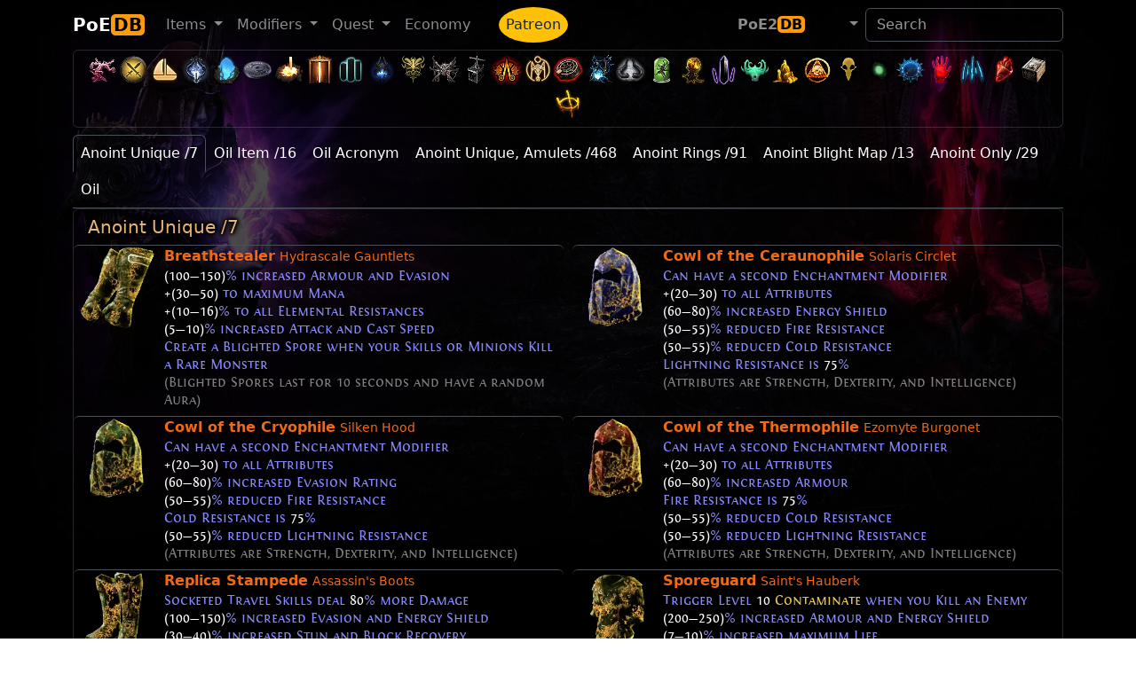

--- FILE ---
content_type: text/html; charset=utf-8
request_url: https://poedb.tw/us/Oil
body_size: 52713
content:
<!DOCTYPE html>
<html lang="us" data-bs-theme="dark">
  <head>
    <meta charset="utf-8">
    <meta http-equiv="X-UA-Compatible" content="IE=edge">
    <meta name="viewport" content="width=device-width, initial-scale=1, shrink-to-fit=no">

    <title>Oil - PoEDB, Path of Exile Wiki us</title>
    <meta name="description" content="PoEDB provides things come out each league, as well as items, uniques, skills and passives. Path of Exile Wiki editing functions.">
    <link rel="alternate" hreflang="en" href="https://poedb.tw/us/" />
    <link rel="alternate" hreflang="zh-Hant" href="https://poedb.tw/tw/" />
    <link rel="alternate" hreflang="zh-Hans" href="https://poedb.tw/cn/" />
        <link href="/favicon.png" rel="shortcut icon" >
    
        <link rel="stylesheet" href="https://cdnjs.cloudflare.com/ajax/libs/bootstrap/5.3.8/css/bootstrap.min.css" integrity="sha512-2bBQCjcnw658Lho4nlXJcc6WkV/UxpE/sAokbXPxQNGqmNdQrWqtw26Ns9kFF/yG792pKR1Sx8/Y1Lf1XN4GKA==" crossorigin="anonymous" referrerpolicy="no-referrer" />
        <link rel="stylesheet" href="https://cdnjs.cloudflare.com/ajax/libs/jqueryui/1.12.1/jquery-ui.min.css" integrity="sha512-aOG0c6nPNzGk+5zjwyJaoRUgCdOrfSDhmMID2u4+OIslr0GjpLKo7Xm0Ao3xmpM4T8AmIouRkqwj1nrdVsLKEQ==" crossorigin="anonymous" />
        <link rel="stylesheet" href="https://cdnjs.cloudflare.com/ajax/libs/datatables/1.10.21/css/jquery.dataTables.min.css" integrity="sha512-1k7mWiTNoyx2XtmI96o+hdjP8nn0f3Z2N4oF/9ZZRgijyV4omsKOXEnqL1gKQNPy2MTSP9rIEWGcH/CInulptA==" crossorigin="anonymous" />
        <link rel="stylesheet" href="https://cdnjs.cloudflare.com/ajax/libs/font-awesome/7.0.1/css/all.min.css" integrity="sha512-2SwdPD6INVrV/lHTZbO2nodKhrnDdJK9/kg2XD1r9uGqPo1cUbujc+IYdlYdEErWNu69gVcYgdxlmVmzTWnetw==" crossorigin="anonymous" referrerpolicy="no-referrer" />
        <link rel="stylesheet" href="https://cdnjs.cloudflare.com/ajax/libs/select2/4.0.13/css/select2.min.css" integrity="sha512-nMNlpuaDPrqlEls3IX/Q56H36qvBASwb3ipuo3MxeWbsQB1881ox0cRv7UPTgBlriqoynt35KjEwgGUeUXIPnw==" crossorigin="anonymous" />
        <link rel="stylesheet" href="https://cdnjs.cloudflare.com/ajax/libs/select2-bootstrap-5-theme/1.3.0/select2-bootstrap-5-theme.min.css" integrity="sha512-z/90a5SWiu4MWVelb5+ny7sAayYUfMmdXKEAbpj27PfdkamNdyI3hcjxPxkOPbrXoKIm7r9V2mElt5f1OtVhqA==" crossorigin="anonymous" referrerpolicy="no-referrer" />
        <link rel="stylesheet" href="https://cdnjs.cloudflare.com/ajax/libs/tippy.js/6.3.7/tippy.min.css" integrity="sha512-HbPh+j4V7pXprvQMt2dtmK/zCEsUeZWYXRln4sOwmoyHPQAPqy/k9lIquKUyKNpNbDGAY06UdiDHcEkBc72yCQ==" crossorigin="anonymous" referrerpolicy="no-referrer" />
        <link rel="stylesheet" href="https://cdnjs.cloudflare.com/ajax/libs/limonte-sweetalert2/11.2.1/sweetalert2.min.css" integrity="sha512-OkYLbkJ4DB7ewvcpNLF9DSFmhdmxFXQ1Cs+XyjMsMMC94LynFJaA9cPXOokugkmZo6O6lwZg+V5dwQMH4S5/3g==" crossorigin="anonymous" referrerpolicy="no-referrer" />
        <link rel="stylesheet" href="https://cdn.jsdelivr.net/npm/modal-video@2.4.6/css/modal-video.min.css" integrity="sha256-nd8IBqNn9uqwZKfZcLIXQcNxk5TjqrxiLx7PzN5PFW0=" crossorigin="anonymous" />
        <link rel="stylesheet" href="https://cdnjs.cloudflare.com/ajax/libs/lightbox2/2.10.0/css/lightbox.min.css" integrity="sha256-auPoJwk/+RK6KSkib92Dkq1Y5hEkZvKtvSwucs15Skg=" crossorigin="anonymous" />
        <link rel="stylesheet" href="https://cdnjs.cloudflare.com/ajax/libs/video.js/8.19.1/video-js.min.css" integrity="sha512-J3tx4ssoARFr4U9VmZmQe2q672q0jUeYizJW3vglkOBTlQ/N6kF3eVqZZzaey/TdIXH69s3HYe2nQwyxK/Emzw==" crossorigin="anonymous" referrerpolicy="no-referrer" />
    
        <link rel="stylesheet" href="https://cdn.poedb.tw/css/stdtheme.b7b742ff21014798.css" />
    
        <script src="https://cdnjs.cloudflare.com/ajax/libs/jquery/3.6.3/jquery.min.js" integrity="sha512-STof4xm1wgkfm7heWqFJVn58Hm3EtS31XFaagaa8VMReCXAkQnJZ+jEy8PCC/iT18dFy95WcExNHFTqLyp72eQ==" crossorigin="anonymous" referrerpolicy="no-referrer"></script>
        <script src="https://cdnjs.cloudflare.com/ajax/libs/jqueryui/1.12.1/jquery-ui.min.js" integrity="sha512-uto9mlQzrs59VwILcLiRYeLKPPbS/bT71da/OEBYEwcdNUk8jYIy+D176RYoop1Da+f9mvkYrmj5MCLZWEtQuA==" crossorigin="anonymous" referrerpolicy="no-referrer"></script>
        <script src="https://cdnjs.cloudflare.com/ajax/libs/bootstrap/5.3.8/js/bootstrap.bundle.min.js" integrity="sha512-HvOjJrdwNpDbkGJIG2ZNqDlVqMo77qbs4Me4cah0HoDrfhrbA+8SBlZn1KrvAQw7cILLPFJvdwIgphzQmMm+Pw==" crossorigin="anonymous" referrerpolicy="no-referrer"></script>
        <script src="https://cdnjs.cloudflare.com/ajax/libs/jquery.tablesorter/2.31.3/js/jquery.tablesorter.min.js" integrity="sha512-qzgd5cYSZcosqpzpn7zF2ZId8f/8CHmFKZ8j7mU4OUXTNRd5g+ZHBPsgKEwoqxCtdQvExE5LprwwPAgoicguNg==" crossorigin="anonymous" referrerpolicy="no-referrer"></script>
        <script src="https://cdnjs.cloudflare.com/ajax/libs/jquery.countdown/2.2.0/jquery.countdown.min.js" integrity="sha256-Ikk5myJowmDQaYVCUD0Wr+vIDkN8hGI58SGWdE671A8=" crossorigin="anonymous" referrerpolicy="no-referrer"></script>
        <script src="https://cdnjs.cloudflare.com/ajax/libs/datatables/1.10.21/js/jquery.dataTables.min.js" integrity="sha512-BkpSL20WETFylMrcirBahHfSnY++H2O1W+UnEEO4yNIl+jI2+zowyoGJpbtk6bx97fBXf++WJHSSK2MV4ghPcg==" crossorigin="anonymous" referrerpolicy="no-referrer"></script>
        <script src="https://cdnjs.cloudflare.com/ajax/libs/select2/4.0.13/js/select2.full.min.js" integrity="sha512-RtZU3AyMVArmHLiW0suEZ9McadTdegwbgtiQl5Qqo9kunkVg1ofwueXD8/8wv3Af8jkME3DDe3yLfR8HSJfT2g==" crossorigin="anonymous" referrerpolicy="no-referrer"></script>
        <script src="https://cdnjs.cloudflare.com/ajax/libs/popper.js/2.6.0/umd/popper.min.js" integrity="sha512-BmM0/BQlqh02wuK5Gz9yrbe7VyIVwOzD1o40yi1IsTjriX/NGF37NyXHfmFzIlMmoSIBXgqDiG1VNU6kB5dBbA==" crossorigin="anonymous" referrerpolicy="no-referrer"></script>
        <script src="https://cdnjs.cloudflare.com/ajax/libs/tippy.js/6.3.7/tippy-bundle.umd.min.js" integrity="sha512-gbruucq/Opx9jlHfqqZeAg2LNK3Y4BbpXHKDhRC88/tARL/izPOE4Zt2w6X9Sn1UeWaGbL38zW7nkL2jdn5JIw==" crossorigin="anonymous" referrerpolicy="no-referrer"></script>
        <script src="https://cdnjs.cloudflare.com/ajax/libs/marked/3.0.1/marked.min.js" integrity="sha512-VUuO/d6MS7hXmiFGEj7HtUa2FCI6Ll+xPvX9yX3bxn7ZqDWwleqXa8dtW13brbZ1ld2jiTrv8hWbpfp4B5mi4Q==" crossorigin="anonymous" referrerpolicy="no-referrer"></script>
        <script src="https://cdnjs.cloudflare.com/ajax/libs/limonte-sweetalert2/11.2.1/sweetalert2.all.js" integrity="sha512-A7LzqKE/pm9ofgS0Lxu7qroQS5SkKJQaYJkJ/66nQiWZfEdeGlBq5zEXQ63VRmXZK8zPpCgFf2WQJIAljI0Vdw==" crossorigin="anonymous" referrerpolicy="no-referrer"></script>
        <script src="https://cdn.jsdelivr.net/npm/modal-video@2.4.6/js/modal-video.min.js" integrity="sha256-VqINwNxkS4VEDMq5O52YTckX+Mx84X6bafO8NxF21Xw=" crossorigin="anonymous"></script>
        <script src="https://cdnjs.cloudflare.com/ajax/libs/lightbox2/2.10.0/js/lightbox.min.js" integrity="sha256-DiHJ7hbvMejsMyP76bpVWacb5HSHQ2sQlrJV8n7KEvA=" crossorigin="anonymous"></script>
        <script src="https://cdnjs.cloudflare.com/ajax/libs/echarts/6.0.0/echarts.min.js" integrity="sha512-4/g9GAdOdTpUP2mKClpKsEzaK7FQNgMjq+No0rX8XZlfrCGtbi4r+T/p5fnacsEC3zIAmHKLJUL7sh3/yVA4OQ==" crossorigin="anonymous" referrerpolicy="no-referrer"></script>
        <script src="https://cdnjs.cloudflare.com/ajax/libs/echarts/6.0.0/theme/dark.min.js" integrity="sha512-3Zm64ayK7DflnnyO2pKkLJX3v9Sb90mvahbwPUuMzEf42HI6k8tquIx5VsNBjEWAcYJWzvimbqnTkLl2QdCUmw==" crossorigin="anonymous" referrerpolicy="no-referrer"></script>
        <script src="https://cdnjs.cloudflare.com/ajax/libs/video.js/8.19.1/video.min.js" integrity="sha512-48NkCweTzA9u2sP4GgKcEDm6IScPIMga142ipKFNcHfz7feUJXDJxO1jwc2l+5MvWfwMj4BDfQv8WIMhrPxZLQ==" crossorigin="anonymous" referrerpolicy="no-referrer"></script>
        <script src="https://cdnjs.cloudflare.com/ajax/libs/mustache.js/3.2.1/mustache.min.js" integrity="sha512-Qjrukx28QnvFWISw9y4wCB0kTB/ISnWXPz5/RME5o8OlZqllWygc1AB64dOBlngeTeStmYmNTNcM6kfEjUdnnQ==" crossorigin="anonymous" referrerpolicy="no-referrer"></script>
        <script src="https://cdnjs.cloudflare.com/ajax/libs/clipboard.js/2.0.11/clipboard.min.js" integrity="sha512-7O5pXpc0oCRrxk8RUfDYFgn0nO1t+jLuIOQdOMRp4APB7uZ4vSjspzp5y6YDtDs4VzUSTbWzBFZ/LKJhnyFOKw==" crossorigin="anonymous" referrerpolicy="no-referrer"></script>
        <script src="https://cdnjs.cloudflare.com/ajax/libs/masonry/4.2.2/masonry.pkgd.min.js" integrity="sha512-JRlcvSZAXT8+5SQQAvklXGJuxXTouyq8oIMaYERZQasB8SBDHZaUbeASsJWpk0UUrf89DP3/aefPPrlMR1h1yQ==" crossorigin="anonymous" referrerpolicy="no-referrer"></script>
        <script src="https://cdnjs.cloudflare.com/ajax/libs/pako/2.1.0/pako.min.js" integrity="sha512-g2TeAWw5GPnX7z0Kn8nFbYfeHcvAu/tx6d6mrLe/90mkCxO+RcptyYpksUz35EO337F83bZwcmUyHiHamspkfg==" crossorigin="anonymous" referrerpolicy="no-referrer"></script>
    
        <script src="https://cdn.poedb.tw/js/ModsView.206a98110b7c6732.js"></script>
        <script src="https://cdn.poedb.tw/js/poedb_header.2148c99ec90ab72a.js"></script>
    
    <script data-cfasync="false">window.nitroAds=window.nitroAds||{createAd:function(){return new Promise(e=>{window.nitroAds.queue.push(["createAd",arguments,e])})},addUserToken:function(){window.nitroAds.queue.push(["addUserToken",arguments])},queue:[]};</script>
    <script data-cfasync="false" async src="https://s.nitropay.com/ads-562.js"></script>

    <meta property="og:site_name" content="poedb.tw">
<meta property="og:title" content="Oil" />

  </head>

  <body>

<div id="consent-box" style="display:none">
  <button onclick="window.__cmp('showModal');">
    Update cookie preferences
  </button>
</div>
<script>
  if (window["nitroAds"] && window["nitroAds"].loaded) {
    document.getElementById("consent-box").style.display = window["__tcfapi"]
      ? ""
      : "none";
  } else {
    document.addEventListener(
      "nitroAds.loaded",
      () =>
        (document.getElementById("consent-box").style.display = window["__tcfapi"]
          ? ""
          : "none")
    );
  }
</script>


    <div class="background-image "></div>

<!-- Global site tag (gtag.js) - Google Analytics -->
<script async src="https://www.googletagmanager.com/gtag/js?id=G-3B810SRKBH"></script>
<script>
  window.dataLayer = window.dataLayer || [];
  function gtag(){dataLayer.push(arguments);}
  gtag('js', new Date());

  gtag('config', 'G-3B810SRKBH');
</script>


    <header>
        <!-- Fixed navbar -->
        <nav class="navbar navbar-expand-lg navbar-dark">
          <div class="container">
            <a class="navbar-brand fw-bold" href="/us/">PoE<span class='brand-suffix'>DB</span><sub></sub></a>
            <button type="button" class="navbar-toggler" data-bs-toggle="collapse" data-bs-target=".navbar-collapse"  aria-controls="navbarsExample07" aria-expanded="false" aria-label="Toggle navigation">
              <span class="navbar-toggler-icon"></span>
            </button>
            <div class="collapse navbar-collapse">
              <ul class="navbar-nav me-auto">
                <li class="nav-item dropdown">
                  <a href="#" class="nav-link dropdown-toggle" data-bs-toggle="dropdown" aria-haspopup="true" aria-expanded="false"><span data-i18n="ClientStrings|UIOptionsSectionTitleItems|Name">Item</span> <span class="caret"></span></a>
                  <ul class="dropdown-menu" role="menu" aria-labelledby="themes">
                    <li><a class="dropdown-item" href="/us/Items" data-i18n="ClientStrings|UIOptionsSectionTitleItems|Name">Item</a></li>
                    <li><a class="dropdown-item" href="/us/Unique_item" data-i18n="ClientStrings|ItemDisplayStringUnique|Name"></a></li>
                    <li><a class="dropdown-item" href="/us/Vendor_recipe_system" data-i18n="ClientStrings|TutorialPanelVendorRecipes|Name">Vendor Recipes</a></li>
                    <li><hr class="dropdown-divider"></li>
                    <li><a class="dropdown-item" href="/us/Gem" data-i18n="ClientStrings|ItemDisplayStringGem|Name">Gem</a></li>
                    <li><a class="dropdown-item" href="/us/Skill_Gems" data-i18n="ItemClasses|Active Skill Gem|Name">Skill Gems</a></li>
                    <li><a class="dropdown-item" href="/us/Support_Gems" data-i18n="ItemClasses|Support Skill Gem|Name">Support Gems</a></li>
                    <li><a class="dropdown-item" href="/us/Transfigured_Gems">Transfigured Gems</a></li>
                  </ul>
                </li>
    
                <li class="nav-item dropdown">
                  <a href="#" class="nav-link dropdown-toggle" data-bs-toggle="dropdown" aria-haspopup="true" aria-expanded="false"><span data-i18n="ClientStrings|ExpeditionModsTitle|Name">Modifiers</span> <span class="caret"></span></a>
                  <ul class="dropdown-menu" role="menu" aria-labelledby="themes">
                    <li><a class="dropdown-item" href="/us/Modifiers" data-i18n="ClientStrings|ExpeditionModsTitle|Name">Modifiers</a></li>
                    <li><a class="dropdown-item" href="/us/Oil" data-i18n="AchievementItems|DeliriumCraftItemsUsingCurrency1_8|Name">Oil</a></li>
                    <li><a class="dropdown-item" href="/us/Crafting_Bench" data-i18n="BaseItemTypes|Metadata/Items/HideoutInteractables/HideoutCraftingBench|Code"></a></li>
                    <li><a class="dropdown-item" href="/us/Horticrafting" data-i18n="ClientStrings|HarvestCraftingStationTitle|Name">Horticrafting</a></li>
                    <li><a class="dropdown-item" href="/us/metamods">Metamods</a></li>
                  </ul>
                </li>
    
                <li class="nav-item dropdown">
                  <a href="#" class="nav-link dropdown-toggle" data-bs-toggle="dropdown" aria-haspopup="true" aria-expanded="false"><span data-i18n="ClientStrings|ItemDisplayStringQuest|Name">Quest</span> <span class="caret"></span></a>
                  <ul class="dropdown-menu" role="menu">
                    <li><a class="dropdown-item" href="/us/Quest" data-i18n="ClientStrings|ItemDisplayStringQuest|Name">Quest</a></li>
                    <li><a class="dropdown-item" href="/us/Ascendancy_class" data-i18n="ClientStrings|TutorialPanelAscendancies|Name">Ascendancy Classes</a></li>
                    <li><a class="dropdown-item" href="/us/passive-skill-tree/" data-i18n="ClientStrings|ActionOpenPassivePanel|Name">Passive Skill Tree</a></li>
                    <li><hr class="dropdown-divider"></li>
                    <li><a class="dropdown-item" href="/us/Maps" data-i18n="UniqueStashTypes|Map|Name">Maps</a></li>
                    <li><a class="dropdown-item" href="/us/Atlas_of_Worlds" data-i18n="MapSeries|MapAtlas|Name"></a></li>
                    <li><a class="dropdown-item" href="/us/atlas-skill-tree/" data-i18n="ClientStrings|ActionOpenAtlasPassivesScreen|Name"></a></li>
                  </ul>
                </li>
    
                <li class="nav-item"><a class="nav-link" href="Economy" data-i18n-tw="經濟">Economy</a></li>
    
                <li class="nav-item"><a class="ms-4 nav-link  bg-warning rounded-circle" style="color: #172534" href="/us/patreon">Patreon</a></li>
              </ul>
    
    
              <ul class="navbar-nav">
                <li class="nav-item">
                  <a class="nav-link fw-bold" aria-current="page" href="https://poe2db.tw/us/Oil">PoE2<span class="brand-suffix">DB</span></a>
                </li>
    
                <li class="nav-item dropdown">
                  <a href="#" class="nav-link dropdown-toggle" data-bs-toggle="dropdown" aria-haspopup="true" aria-expanded="false"> <i class="fas fa-language fa-lg"></i> <span class="caret"></span></a>
                  <ul class="dropdown-menu" role="menu">
                    <a class="dropdown-item" href="/tw/Oil">TW 正體中文</a>
                    <a class="dropdown-item" href="/cn/Oil">CN 简体中文</a>
                    <a class="dropdown-item" href="/us/Oil">US English</a>
                    <a class="dropdown-item" href="/kr/Oil">KR 한국어</a>
                    <a class="dropdown-item" href="/jp/Oil">JP Japanese</a>
                    <a class="dropdown-item" href="/ru/Oil">RU Русский</a>
                    <a class="dropdown-item" href="/pt/Oil">PO Português</a>
                    <a class="dropdown-item" href="/th/Oil">TH ภาษาไทย</a>
                    <a class="dropdown-item" href="/fr/Oil">FR Français</a>
                    <a class="dropdown-item" href="/de/Oil">DE Deutsch</a>
                    <a class="dropdown-item" href="/sp/Oil">ES Spanish</a>
                  </ul>
                </li>
              </ul>
    
            <form class="form-inline my-2 my-lg-0" role="search" action="search">
              <input type="hidden" name="token" value="751af778b9141e15fe75100dc547c25497d7e3940c63110b1d5737e603980d96a2df33">
              <input class="form-control mr-sm-2" type="search" placeholder="Search" aria-label="Search" name="q" id="navautosearch">
            </form>
    
            </div><!--/.nav-collapse -->
          </div><!--/.container-fluid -->
        </nav>
    </header>

<script>sidebar160("leftside_banner", "left");</script>
<script>sidebar160("rightside_banner", "right");</script>



    <div class="page ">
    <div class="page-content theme-showcase container" role="main">


<div class="card mb-2" id="head_toolbar" style="background: transparent">
  <div class="card-body p-1">
    <div class="league_bar text-center">
      <a href="Keepers_league" data-bs-toggle="tooltip" title="Keepers" ><span class="MinimapIcons"><img loading="lazy" src="https://cdn.poedb.tw/image/Art/2DArt/minimap/player/ChayulaTree.webp" height="35"/></span></a><a href="Mercenaries_league" data-bs-toggle="tooltip" title="Mercenaries" ><span class="MinimapIcons"><img loading="lazy" src="https://cdn.poedb.tw/image/Art/2DArt/minimap/player/MercenaryEncounter.webp" height="35"/></span></a><a href="Settlers_league" data-bs-toggle="tooltip" title="Settlers" ><span class="MinimapIcons"><img loading="lazy" src="https://cdn.poedb.tw/image/Art/2DArt/minimap/player/VillageShipping.webp" height="35"/></span></a><a href="Necropolis_league" data-bs-toggle="tooltip" title="Necropolis" ><span class="MinimapIcons"><img loading="lazy" src="https://cdn.poedb.tw/image/Art/2DArt/minimap/player/NecropolisCorpse.webp" height="35"/></span></a><a href="Affliction_league" data-bs-toggle="tooltip" title="Affliction" ><span class="MinimapIcons"><img loading="lazy" src="https://cdn.poedb.tw/image/Art/2DArt/minimap/player/AzmeriWoodsEntrance.webp" height="35"/></span></a><a href="Ancestor_league" data-bs-toggle="tooltip" title="Ancestor" ><img loading='lazy' src='https://cdn.poedb.tw/image/Art/2DItems/Currency/Ancestors/NavaliCoin.webp' width='35' height='35'/></a><a href="Crucible_league" data-bs-toggle="tooltip" title="Crucible" ><span class="MinimapIcons"><img loading="lazy" src="https://cdn.poedb.tw/image/Art/2DArt/minimap/player/Crucible.webp" height="35"/></span></a><a href="Sanctum_league" data-bs-toggle="tooltip" title="Sanctum" ><span class="MinimapIcons"><img loading="lazy" src="https://cdn.poedb.tw/image/Art/2DArt/minimap/player/Sanctum.webp" height="35"/></span></a><a href="Kalandra_league" data-bs-toggle="tooltip" title="Kalandra" ><span class="MinimapIcons"><img loading="lazy" src="https://cdn.poedb.tw/image/Art/2DArt/minimap/player/LakeStampingDevice.webp" height="35"/></span></a><a href="Sentinel_league" data-bs-toggle="tooltip" title="Sentinel" ><span class="MinimapIcons"><img loading="lazy" src="https://cdn.poedb.tw/image/Art/2DArt/minimap/player/Sentinel.webp" height="35"/></span></a><a href="Archnemesis_league" data-bs-toggle="tooltip" title="Archnemesis" ><span class="MinimapIcons"><img loading="lazy" src="https://cdn.poedb.tw/image/Art/2DArt/minimap/player/Archnemesis.webp" height="35"/></span></a><a href="Scourge_league" data-bs-toggle="tooltip" title="Scourge" ><span class="MinimapIcons"><img loading="lazy" src="https://cdn.poedb.tw/image/Art/2DArt/minimap/player/HellscapePaleBoss.webp" height="35"/></span></a><a href="Expedition_league" data-bs-toggle="tooltip" title="Expedition" ><span class="MinimapIcons"><img loading="lazy" src="https://cdn.poedb.tw/image/Art/2DArt/minimap/player/ExpeditionDetonator.webp" height="35"/></span></a><a href="Ultimatum_league" data-bs-toggle="tooltip" title="Ultimatum" ><span class="MinimapIcons"><img loading="lazy" src="https://cdn.poedb.tw/image/Art/2DArt/minimap/player/UltimatumAltar.webp" height="35"/></span></a><a href="Ritual_league" data-bs-toggle="tooltip" title="Ritual" ><span class="MinimapIcons"><img loading="lazy" src="https://cdn.poedb.tw/image/Art/2DArt/minimap/player/RitualRune.webp" height="35"/></span></a><a href="Heist_league" data-bs-toggle="tooltip" title="Heist" ><span class="MinimapIcons"><img loading="lazy" src="https://cdn.poedb.tw/image/Art/2DArt/minimap/player/HeistSumgglersCache.webp" height="35"/></span></a><a href="Harvest_league" data-bs-toggle="tooltip" title="Harvest" ><span class="MinimapIcons"><img loading="lazy" src="https://cdn.poedb.tw/image/Art/2DArt/minimap/player/HarvestPortal.webp" height="35"/></span></a><a href="Delirium_league" data-bs-toggle="tooltip" title="Delirium" ><span class="MinimapIcons"><img loading="lazy" src="https://cdn.poedb.tw/image/Art/2DArt/minimap/player/AfflictionInitiator.webp" height="35"/></span></a><a href="Metamorph_league" data-bs-toggle="tooltip" title="Metamorph" ><span class="MinimapIcons"><img loading="lazy" src="https://cdn.poedb.tw/image/Art/2DArt/minimap/player/MetamorphosisMonster.webp" height="35"/></span></a><a href="Blight_league" data-bs-toggle="tooltip" title="Blight" ><span class="MinimapIcons"><img loading="lazy" src="https://cdn.poedb.tw/image/Art/2DArt/minimap/player/BlightCore.webp" height="35"/></span></a><a href="Legion_league" data-bs-toggle="tooltip" title="Legion" ><span class="MinimapIcons"><img loading="lazy" src="https://cdn.poedb.tw/image/Art/2DArt/minimap/player/LegionInitiator.webp" height="35"/></span></a><a href="Betrayal_league" data-bs-toggle="tooltip" title="Betrayal" ><span class="MinimapIcons"><img loading="lazy" src="https://cdn.poedb.tw/image/Art/2DArt/minimap/player/BetrayalSymbolCatarina.webp" height="35"/></span></a><a href="Delve_league" data-bs-toggle="tooltip" title="Delve" ><span class="MinimapIcons"><img loading="lazy" src="https://cdn.poedb.tw/image/Art/2DArt/minimap/player/DelveMineralVein.webp" height="35"/></span></a><a href="Incursion_league" data-bs-toggle="tooltip" title="Incursion" ><span class="MinimapIcons"><img loading="lazy" src="https://cdn.poedb.tw/image/Art/2DArt/minimap/player/IncursionCraftingBench.webp" height="35"/></span></a><a href="Bestiary_league" data-bs-toggle="tooltip" title="Bestiary" ><span class="MinimapIcons"><img loading="lazy" src="https://cdn.poedb.tw/image/Art/2DArt/minimap/player/BestiaryRareMonster.webp" height="35"/></span></a><a href="Abyss_league" data-bs-toggle="tooltip" title="Abyss" ><span class="MinimapIcons"><img loading="lazy" src="https://cdn.poedb.tw/image/Art/2DArt/minimap/player/Abyss.webp" height="35"/></span></a><a href="Harbinger_league" data-bs-toggle="tooltip" title="Harbinger" ><img loading='lazy' src='https://cdn.poedb.tw/image/Art/2DArt/UIImages/InGame/Heist/Blueprints/Rewards/HeistRewardHarbinger.webp' width='35' height='35'/></a><a href="Breach_league" data-bs-toggle="tooltip" title="Breach" ><span class="MinimapIcons"><img loading="lazy" src="https://cdn.poedb.tw/image/Art/2DArt/minimap/player/Breach.webp" height="35"/></span></a><a href="Essence_league" data-bs-toggle="tooltip" title="Essence" ><span class="MinimapIcons"><img loading="lazy" src="https://cdn.poedb.tw/image/Art/2DArt/minimap/player/Essence.webp" height="35"/></span></a><a href="Vaal_side_area" data-bs-toggle="tooltip" title="Corrupted Area" ><span class="MinimapIcons"><img loading="lazy" src="https://cdn.poedb.tw/image/Art/2DArt/minimap/player/VaalSideArea.webp" height="35"/></span></a><a href="Strongbox" data-bs-toggle="tooltip" title="Strongbox" ><span class="MinimapIcons"><img loading="lazy" src="https://cdn.poedb.tw/image/Art/2DArt/minimap/player/Strongbox.webp" height="35"/></span></a><a href="Shrine" data-bs-toggle="tooltip" title="Shrine" ><span class="MinimapIcons"><img loading="lazy" src="https://cdn.poedb.tw/image/Art/2DArt/minimap/player/Shrine.webp" height="35"/></span></a>
    </div>
  </div>
</div>



<div id="topbanner970"></div><script>topbanner970("topbanner970");</script>

<ul class="nav nav-tabs d-flex flex-wrap" role="tablist"><li class="nav-item"><a class="nav-link active" data-bs-toggle="tab" role="tab" aria-selected="true" href="#AnointUnique">Anoint Unique /7 </a></li><li class="nav-item"><a class="nav-link" data-bs-toggle="tab" role="tab" aria-selected="false" href="#OilItem">Oil Item /16 </a></li><li class="nav-item"><a class="nav-link" data-bs-toggle="tab" role="tab" aria-selected="false" href="#Acronym">Oil Acronym</a></li><li class="nav-item"><a class="nav-link" data-bs-toggle="tab" role="tab" aria-selected="false" href="#AnointUniqueAmulets">Anoint Unique, Amulets /468 </a></li><li class="nav-item"><a class="nav-link" data-bs-toggle="tab" role="tab" aria-selected="false" href="#AnointRings">Anoint Rings /91 </a></li><li class="nav-item"><a class="nav-link" data-bs-toggle="tab" role="tab" aria-selected="false" href="#AnointBlightMap">Anoint Blight Map /13 </a></li><li class="nav-item"><a class="nav-link" data-bs-toggle="tab" role="tab" aria-selected="false" href="#AnointOnly">Anoint Only /29 </a></li><li class="nav-item"><a class="nav-link" data-bs-toggle="tab" role="tab" aria-selected="false" href="#Oil">Oil</a></li></ul><div class="tab-content"><div id="AnointUnique" class="tab-pane fade show active"><div   class="card mb-2 ">
   <h5 class="card-header">Anoint Unique /7 </h5>   <div class="row row-cols-1 row-cols-lg-2 g-2"><div class="col"><div class="d-flex border-top rounded"><div class="flex-shrink-0"><a class="UniqueItems uniqueitem" data-hover="?s=Data%5CUniqueItems%2FBreathstealer" href="Breathstealer"><img loading="lazy" src="https://cdn.poedb.tw/image/Art/2DItems/Armours/Gloves/Supporter1gloveA.webp" class="panel-item-icon"/></a></div><div class="flex-grow-1 ms-2"><div><a class="uniqueitem" data-hover="?s=Data%5CUniqueItems%2FBreathstealer" href="/us/Breathstealer"><span class="uniqueName">Breathstealer</span> <span class="uniqueTypeLine">Hydrascale Gauntlets</span></a></div><div class="explicitMod"><span class='mod-value'>(100—150)</span>% increased Armour and Evasion</div><div class="explicitMod"><span class='mod-value'>+(30—50)</span> to maximum Mana</div><div class="explicitMod"><span class='mod-value'>+(10—16)</span>% to all Elemental Resistances</div><div class="explicitMod"><span class='mod-value'>(5—10)</span>% increased Attack and Cast Speed</div><div class="explicitMod">Create a Blighted Spore when your Skills or Minions Kill a Rare Monster</div><div class="explicitMod"><span class="item_description">(Blighted Spores last for 10 seconds and have a random Aura)</span></div></div></div></div><div class="col"><div class="d-flex border-top rounded"><div class="flex-shrink-0"><a class="UniqueItems uniqueitem" data-hover="?s=Data%5CUniqueItems%2FCowl+of+the+Ceraunophile" href="Cowl_of_the_Ceraunophile"><img loading="lazy" src="https://cdn.poedb.tw/image/Art/2DItems/Armours/Helmets/Supporter1helmetC.webp" class="panel-item-icon"/></a></div><div class="flex-grow-1 ms-2"><div><a class="uniqueitem" data-hover="https://cdn.poedb.tw/cache1/us/Poe_Data_UniqueItems_hover/7256ccfe9d6ad73e0f72e37435d7cc0f6604f195e73798ef7e74620115f334f4" href="/us/Cowl_of_the_Ceraunophile"><span class="uniqueName">Cowl of the Ceraunophile</span> <span class="uniqueTypeLine">Solaris Circlet</span></a></div><div class="explicitMod">Can have a second Enchantment Modifier</div><div class="explicitMod"><span class='mod-value'>+(20—30)</span> to all Attributes</div><div class="explicitMod"><span class='mod-value'>(60—80)</span>% increased Energy Shield</div><div class="explicitMod"><span class='mod-value'>(50—55)</span>% reduced Fire Resistance</div><div class="explicitMod"><span class='mod-value'>(50—55)</span>% reduced Cold Resistance</div><div class="explicitMod">Lightning Resistance is <span class='mod-value'>75</span>%</div><div class="explicitMod"><span class="item_description">(Attributes are Strength, Dexterity, and Intelligence)</span></div></div></div></div><div class="col"><div class="d-flex border-top rounded"><div class="flex-shrink-0"><a class="UniqueItems uniqueitem" data-hover="?s=Data%5CUniqueItems%2FCowl+of+the+Cryophile" href="Cowl_of_the_Cryophile"><img loading="lazy" src="https://cdn.poedb.tw/image/Art/2DItems/Armours/Helmets/Supporter1helmetA.webp" class="panel-item-icon"/></a></div><div class="flex-grow-1 ms-2"><div><a class="uniqueitem" data-hover="?s=Data%5CUniqueItems%2FCowl+of+the+Cryophile" href="/us/Cowl_of_the_Cryophile"><span class="uniqueName">Cowl of the Cryophile</span> <span class="uniqueTypeLine">Silken Hood</span></a></div><div class="explicitMod">Can have a second Enchantment Modifier</div><div class="explicitMod"><span class='mod-value'>+(20—30)</span> to all Attributes</div><div class="explicitMod"><span class='mod-value'>(60—80)</span>% increased Evasion Rating</div><div class="explicitMod"><span class='mod-value'>(50—55)</span>% reduced Fire Resistance</div><div class="explicitMod">Cold Resistance is <span class='mod-value'>75</span>%</div><div class="explicitMod"><span class='mod-value'>(50—55)</span>% reduced Lightning Resistance</div><div class="explicitMod"><span class="item_description">(Attributes are Strength, Dexterity, and Intelligence)</span></div></div></div></div><div class="col"><div class="d-flex border-top rounded"><div class="flex-shrink-0"><a class="UniqueItems uniqueitem" data-hover="?s=Data%5CUniqueItems%2FCowl+of+the+Thermophile" href="Cowl_of_the_Thermophile"><img loading="lazy" src="https://cdn.poedb.tw/image/Art/2DItems/Armours/Helmets/Supporter1helmetB.webp" class="panel-item-icon"/></a></div><div class="flex-grow-1 ms-2"><div><a class="uniqueitem" data-hover="?s=Data%5CUniqueItems%2FCowl+of+the+Thermophile" href="/us/Cowl_of_the_Thermophile"><span class="uniqueName">Cowl of the Thermophile</span> <span class="uniqueTypeLine">Ezomyte Burgonet</span></a></div><div class="explicitMod">Can have a second Enchantment Modifier</div><div class="explicitMod"><span class='mod-value'>+(20—30)</span> to all Attributes</div><div class="explicitMod"><span class='mod-value'>(60—80)</span>% increased Armour</div><div class="explicitMod">Fire Resistance is <span class='mod-value'>75</span>%</div><div class="explicitMod"><span class='mod-value'>(50—55)</span>% reduced Cold Resistance</div><div class="explicitMod"><span class='mod-value'>(50—55)</span>% reduced Lightning Resistance</div><div class="explicitMod"><span class="item_description">(Attributes are Strength, Dexterity, and Intelligence)</span></div></div></div></div><div class="col"><div class="d-flex border-top rounded"><div class="flex-shrink-0"><a class="UniqueItems uniqueitem" data-hover="?s=Data%5CUniqueItems%2FReplica+Stampede" href="Replica_Stampede"><img loading="lazy" src="https://cdn.poedb.tw/image/Art/2DItems/Armours/Boots/Supporter1bootA.webp" class="panel-item-icon"/></a></div><div class="flex-grow-1 ms-2"><div><a class="uniqueitem" data-hover="?s=Data%5CUniqueItems%2FReplica+Stampede" href="/us/Replica_Stampede"><span class="uniqueName">Replica Stampede</span> <span class="uniqueTypeLine">Assassin's Boots</span></a></div><div class="explicitMod">Socketed Travel Skills deal <span class='mod-value'>80</span>% more Damage</div><div class="explicitMod"><span class='mod-value'>(100—150)</span>% increased Evasion and Energy Shield</div><div class="explicitMod"><span class='mod-value'>(30—40)</span>% increased Stun and Block Recovery</div><div class="explicitMod"><span class='mod-value'>(30—40)</span>% increased Mana Regeneration Rate while moving</div><div class="explicitMod">Your Movement Speed is <span class='mod-value'>150</span>% of its base value</div></div></div></div><div class="col"><div class="d-flex border-top rounded"><div class="flex-shrink-0"><a class="UniqueItems uniqueitem" data-hover="?s=Data%5CUniqueItems%2FSporeguard" href="Sporeguard"><img loading="lazy" src="https://cdn.poedb.tw/image/Art/2DItems/Armours/BodyArmours/Supporter1bodyA.webp" class="panel-item-icon"/></a></div><div class="flex-grow-1 ms-2"><div><a class="uniqueitem" data-hover="?s=Data%5CUniqueItems%2FSporeguard" href="/us/Sporeguard"><span class="uniqueName">Sporeguard</span> <span class="uniqueTypeLine">Saint's Hauberk</span></a></div><div class="explicitMod">Trigger Level <span class='mod-value'>10</span> <a data-hover="?s=Data%5CActiveSkills%2Fcreate_fungal_ground_on_kill" href="/us/Contaminate">Contaminate</a> when you Kill an Enemy</div><div class="explicitMod"><span class='mod-value'>(200—250)</span>% increased Armour and Energy Shield</div><div class="explicitMod"><span class='mod-value'>(7—10)</span>% increased maximum Life</div><div class="explicitMod"><span class='mod-value'>+(29—43)</span>% to Chaos Resistance</div><div class="explicitMod">Enemies on Fungal Ground you Kill Explode, dealing 10% of their Life as Chaos Damage</div><div class="explicitMod">You have Fungal Ground around you while stationary</div><div class="explicitMod"><span class="item_description">(Allies on your Fungal Ground have +25% to Chaos Resistance. Enemies on your Fungal Ground have -10% to all Resistances.)</span></div></div></div></div><div class="col"><div class="d-flex border-top rounded"><div class="flex-shrink-0"><a class="UniqueItems uniqueitem" data-hover="?s=Data%5CUniqueItems%2FThe+Stampede" href="The_Stampede"><img loading="lazy" src="https://cdn.poedb.tw/image/Art/2DItems/Armours/Boots/Supporter1bootA.webp" class="panel-item-icon"/></a></div><div class="flex-grow-1 ms-2"><div><a class="uniqueitem" data-hover="?s=Data%5CUniqueItems%2FThe+Stampede" href="/us/The_Stampede"><span class="uniqueName">The Stampede</span> <span class="uniqueTypeLine">Assassin's Boots</span></a></div><div class="explicitMod"><span class='mod-value'>(100—150)</span>% increased Evasion and Energy Shield</div><div class="explicitMod"><span class='mod-value'>(30—40)</span>% increased Stun and Block Recovery</div><div class="explicitMod"><span class='mod-value'>(50—80)</span>% increased Cooldown Recovery Rate of Travel Skills</div><div class="explicitMod"><span class='mod-value'>(30—40)</span>% increased Mana Regeneration Rate while moving</div><div class="explicitMod">Your Movement Speed is <span class='mod-value'>150</span>% of its base value</div></div></div></div></div>  </div></div><div id="OilItem" class="tab-pane fade"><div   class="card mb-2 ">
   <h5 class="card-header">Oil Item /16 </h5>   <div class="row row-cols-1 row-cols-lg-2 g-2"><div class="col"><div class="d-flex border-top rounded"><div class="flex-shrink-0"><a class="item_currency StackableCurrency" data-hover="?s=Data%5CBaseItemTypes%2FMetadata%2FItems%2FCurrency%2FMushruneCorrupt" href="Tainted_Oil"><img loading="lazy" src="https://cdn.poedb.tw/image/Art/2DItems/Currency/Oils/VaalOil.webp" height="47" class="panel-item-icon"/></a></div><div class="flex-grow-1 ms-2"><a class="item_currency StackableCurrency" data-hover="?s=Data%5CBaseItemTypes%2FMetadata%2FItems%2FCurrency%2FMushruneCorrupt" href="Tainted_Oil"><img loading="lazy" src="https://cdn.poedb.tw/image/Art/2DItems/Currency/Oils/VaalOil.webp" height="16"/>Tainted Oil</a><div><div class="property">Stack Size: <span class='colourDefault'>1 / 10</span></div></div></div></div></div><div class="col"><div class="d-flex border-top rounded"><div class="flex-shrink-0"><a class="item_currency StackableCurrency" data-hover="?s=Data%5CBaseItemTypes%2FMetadata%2FItems%2FCurrency%2FMushruneMirror" href="Reflective_Oil"><img loading="lazy" src="https://cdn.poedb.tw/image/Art/2DItems/Currency/Oils/MirrorOil.webp" height="47" class="panel-item-icon"/></a></div><div class="flex-grow-1 ms-2"><a class="item_currency StackableCurrency" data-hover="?s=Data%5CBaseItemTypes%2FMetadata%2FItems%2FCurrency%2FMushruneMirror" href="Reflective_Oil"><img loading="lazy" src="https://cdn.poedb.tw/image/Art/2DItems/Currency/Oils/MirrorOil.webp" height="16"/>Reflective Oil</a><div><div class="property">Stack Size: <span class='colourDefault'>1 / 10</span></div></div></div></div></div><div class="col"><div class="d-flex border-top rounded"><div class="flex-shrink-0"><a class="item_currency StackableCurrency" data-hover="?s=Data%5CBaseItemTypes%2FMetadata%2FItems%2FCurrency%2FMushruneUber" href="Prismatic_Oil"><img loading="lazy" src="https://cdn.poedb.tw/image/Art/2DItems/Currency/Oils/PrismaticOil.webp" height="47" class="panel-item-icon"/></a></div><div class="flex-grow-1 ms-2"><a class="item_currency StackableCurrency" data-hover="?s=Data%5CBaseItemTypes%2FMetadata%2FItems%2FCurrency%2FMushruneUber" href="Prismatic_Oil"><img loading="lazy" src="https://cdn.poedb.tw/image/Art/2DItems/Currency/Oils/PrismaticOil.webp" height="16"/>Prismatic Oil</a><div><div class="property">Stack Size: <span class='colourDefault'>1 / 10</span></div></div></div></div></div><div class="col"><div class="d-flex border-top rounded"><div class="flex-shrink-0"><a class="item_currency StackableCurrency" data-hover="?s=Data%5CBaseItemTypes%2FMetadata%2FItems%2FCurrency%2FMushrune1" href="Clear_Oil"><img loading="lazy" src="https://cdn.poedb.tw/image/Art/2DItems/Currency/Oils/ClearOil.webp" height="47" class="panel-item-icon"/></a></div><div class="flex-grow-1 ms-2"><a class="item_currency StackableCurrency" data-hover="?s=Data%5CBaseItemTypes%2FMetadata%2FItems%2FCurrency%2FMushrune1" href="Clear_Oil"><img loading="lazy" src="https://cdn.poedb.tw/image/Art/2DItems/Currency/Oils/ClearOil.webp" height="16"/>Clear Oil</a><div><div class="property">Stack Size: <span class='colourDefault'>1 / 10</span></div><div class="property">Limit: <span class='colourDefault'>1</span></div><div class="separator"></div><div class="explicitMod"><span class='mod-value'>12</span>% reduced Monster Movement Speed<br><span class='mod-value'>6</span>% increased Pack size</div></div></div></div></div><div class="col"><div class="d-flex border-top rounded"><div class="flex-shrink-0"><a class="item_currency StackableCurrency" data-hover="?s=Data%5CBaseItemTypes%2FMetadata%2FItems%2FCurrency%2FMushrune2" href="Sepia_Oil"><img loading="lazy" src="https://cdn.poedb.tw/image/Art/2DItems/Currency/Oils/SepiaOil.webp" height="47" class="panel-item-icon"/></a></div><div class="flex-grow-1 ms-2"><a class="item_currency StackableCurrency" data-hover="?s=Data%5CBaseItemTypes%2FMetadata%2FItems%2FCurrency%2FMushrune2" href="Sepia_Oil"><img loading="lazy" src="https://cdn.poedb.tw/image/Art/2DItems/Currency/Oils/SepiaOil.webp" height="16"/>Sepia Oil</a><div><div class="property">Stack Size: <span class='colourDefault'>1 / 10</span></div><div class="property">Limit: <span class='colourDefault'>1</span></div><div class="separator"></div><div class="explicitMod">Towers deal <span class='mod-value'>25</span>% more Damage<br><span class='mod-value'>6</span>% increased Pack size</div></div></div></div></div><div class="col"><div class="d-flex border-top rounded"><div class="flex-shrink-0"><a class="item_currency StackableCurrency" data-hover="?s=Data%5CBaseItemTypes%2FMetadata%2FItems%2FCurrency%2FMushrune3" href="Amber_Oil"><img loading="lazy" src="https://cdn.poedb.tw/image/Art/2DItems/Currency/Oils/AmberOil.webp" height="47" class="panel-item-icon"/></a></div><div class="flex-grow-1 ms-2"><a class="item_currency StackableCurrency" data-hover="?s=Data%5CBaseItemTypes%2FMetadata%2FItems%2FCurrency%2FMushrune3" href="Amber_Oil"><img loading="lazy" src="https://cdn.poedb.tw/image/Art/2DItems/Currency/Oils/AmberOil.webp" height="16"/>Amber Oil</a><div><div class="property">Stack Size: <span class='colourDefault'>1 / 10</span></div><div class="property">Limit: <span class='colourDefault'>1</span></div><div class="separator"></div><div class="explicitMod"><span class='mod-value'>25</span>% reduced Cost of Building and Upgrading Towers<br><span class='mod-value'>6</span>% increased Pack size</div></div></div></div></div><div class="col"><div class="d-flex border-top rounded"><div class="flex-shrink-0"><a class="item_currency StackableCurrency" data-hover="?s=Data%5CBaseItemTypes%2FMetadata%2FItems%2FCurrency%2FMushrune4" href="Verdant_Oil"><img loading="lazy" src="https://cdn.poedb.tw/image/Art/2DItems/Currency/Oils/VerdantOil.webp" height="47" class="panel-item-icon"/></a></div><div class="flex-grow-1 ms-2"><a class="item_currency StackableCurrency" data-hover="?s=Data%5CBaseItemTypes%2FMetadata%2FItems%2FCurrency%2FMushrune4" href="Verdant_Oil"><img loading="lazy" src="https://cdn.poedb.tw/image/Art/2DItems/Currency/Oils/VerdantOil.webp" height="16"/>Verdant Oil</a><div><div class="property">Stack Size: <span class='colourDefault'>1 / 10</span></div><div class="property">Limit: <span class='colourDefault'>1</span></div><div class="separator"></div><div class="explicitMod"><span class='mod-value'>45</span>% increased Experience gain<br><span class='mod-value'>6</span>% increased Pack size</div></div></div></div></div><div class="col"><div class="d-flex border-top rounded"><div class="flex-shrink-0"><a class="item_currency StackableCurrency" data-hover="?s=Data%5CBaseItemTypes%2FMetadata%2FItems%2FCurrency%2FMushrune5" href="Teal_Oil"><img loading="lazy" src="https://cdn.poedb.tw/image/Art/2DItems/Currency/Oils/TealOil.webp" height="47" class="panel-item-icon"/></a></div><div class="flex-grow-1 ms-2"><a class="item_currency StackableCurrency" data-hover="?s=Data%5CBaseItemTypes%2FMetadata%2FItems%2FCurrency%2FMushrune5" href="Teal_Oil"><img loading="lazy" src="https://cdn.poedb.tw/image/Art/2DItems/Currency/Oils/TealOil.webp" height="16"/>Teal Oil</a><div><div class="property">Stack Size: <span class='colourDefault'>1 / 10</span></div><div class="property">Limit: <span class='colourDefault'>1</span></div><div class="separator"></div><div class="explicitMod">Blight Monsters spawn <span class='mod-value'>30</span>% faster<br>Encounter duration is <span class='mod-value'>50</span> seconds shorter<br><span class='mod-value'>6</span>% increased Pack size</div></div></div></div></div><div class="col"><div class="d-flex border-top rounded"><div class="flex-shrink-0"><a class="item_currency StackableCurrency" data-hover="?s=Data%5CBaseItemTypes%2FMetadata%2FItems%2FCurrency%2FMushrune6" href="Azure_Oil"><img loading="lazy" src="https://cdn.poedb.tw/image/Art/2DItems/Currency/Oils/AzureOil.webp" height="47" class="panel-item-icon"/></a></div><div class="flex-grow-1 ms-2"><a class="item_currency StackableCurrency" data-hover="?s=Data%5CBaseItemTypes%2FMetadata%2FItems%2FCurrency%2FMushrune6" href="Azure_Oil"><img loading="lazy" src="https://cdn.poedb.tw/image/Art/2DItems/Currency/Oils/AzureOil.webp" height="16"/>Azure Oil</a><div><div class="property">Stack Size: <span class='colourDefault'>1 / 10</span></div><div class="property">Limit: <span class='colourDefault'>1</span></div><div class="separator"></div><div class="explicitMod">Varieties of Items contained in <span class='mod-value'>5</span> Blight Chests are Lucky<br><span class='mod-value'>6</span>% increased Pack size</div></div></div></div></div><div class="col"><div class="d-flex border-top rounded"><div class="flex-shrink-0"><a class="item_currency StackableCurrency" data-hover="?s=Data%5CBaseItemTypes%2FMetadata%2FItems%2FCurrency%2FMushrune6b" href="Indigo_Oil"><img loading="lazy" src="https://cdn.poedb.tw/image/Art/2DItems/Currency/Oils/IndigoOil.webp" height="47" class="panel-item-icon"/></a></div><div class="flex-grow-1 ms-2"><a class="item_currency StackableCurrency" data-hover="?s=Data%5CBaseItemTypes%2FMetadata%2FItems%2FCurrency%2FMushrune6b" href="Indigo_Oil"><img loading="lazy" src="https://cdn.poedb.tw/image/Art/2DItems/Currency/Oils/IndigoOil.webp" height="16"/>Indigo Oil</a><div><div class="property">Stack Size: <span class='colourDefault'>1 / 10</span></div><div class="property">Limit: <span class='colourDefault'>1</span></div><div class="separator"></div><div class="explicitMod">Blight Encounters contain up to <span class='mod-value'>3</span> additional Blight Bosses<br><span class='mod-value'>6</span>% increased Pack size</div></div></div></div></div><div class="col"><div class="d-flex border-top rounded"><div class="flex-shrink-0"><a class="item_currency StackableCurrency" data-hover="?s=Data%5CBaseItemTypes%2FMetadata%2FItems%2FCurrency%2FMushrune7" href="Violet_Oil"><img loading="lazy" src="https://cdn.poedb.tw/image/Art/2DItems/Currency/Oils/VioletOil.webp" height="47" class="panel-item-icon"/></a></div><div class="flex-grow-1 ms-2"><a class="item_currency StackableCurrency" data-hover="?s=Data%5CBaseItemTypes%2FMetadata%2FItems%2FCurrency%2FMushrune7" href="Violet_Oil"><img loading="lazy" src="https://cdn.poedb.tw/image/Art/2DItems/Currency/Oils/VioletOil.webp" height="16"/>Violet Oil</a><div><div class="property">Stack Size: <span class='colourDefault'>1 / 10</span></div><div class="property">Limit: <span class='colourDefault'>1</span></div><div class="separator"></div><div class="explicitMod">Lanes of Blight Encounters have <span class='mod-value'>25</span>% chance for an additional Reward Chest<br><span class='mod-value'>6</span>% increased Pack size</div></div></div></div></div><div class="col"><div class="d-flex border-top rounded"><div class="flex-shrink-0"><a class="item_currency StackableCurrency" data-hover="?s=Data%5CBaseItemTypes%2FMetadata%2FItems%2FCurrency%2FMushrune8" href="Crimson_Oil"><img loading="lazy" src="https://cdn.poedb.tw/image/Art/2DItems/Currency/Oils/CrimsonOil.webp" height="47" class="panel-item-icon"/></a></div><div class="flex-grow-1 ms-2"><a class="item_currency StackableCurrency" data-hover="?s=Data%5CBaseItemTypes%2FMetadata%2FItems%2FCurrency%2FMushrune8" href="Crimson_Oil"><img loading="lazy" src="https://cdn.poedb.tw/image/Art/2DItems/Currency/Oils/CrimsonOil.webp" height="16"/>Crimson Oil</a><div><div class="property">Stack Size: <span class='colourDefault'>1 / 10</span></div><div class="property">Limit: <span class='colourDefault'>1</span></div><div class="separator"></div><div class="explicitMod">Varieties of Items contained in <span class='mod-value'>12</span> Blight Chests are Lucky<br><span class='mod-value'>6</span>% increased Pack size</div></div></div></div></div><div class="col"><div class="d-flex border-top rounded"><div class="flex-shrink-0"><a class="item_currency StackableCurrency" data-hover="?s=Data%5CBaseItemTypes%2FMetadata%2FItems%2FCurrency%2FMushrune9" href="Black_Oil"><img loading="lazy" src="https://cdn.poedb.tw/image/Art/2DItems/Currency/Oils/BlackOil.webp" height="47" class="panel-item-icon"/></a></div><div class="flex-grow-1 ms-2"><a class="item_currency StackableCurrency" data-hover="?s=Data%5CBaseItemTypes%2FMetadata%2FItems%2FCurrency%2FMushrune9" href="Black_Oil"><img loading="lazy" src="https://cdn.poedb.tw/image/Art/2DItems/Currency/Oils/BlackOil.webp" height="16"/>Black Oil</a><div><div class="property">Stack Size: <span class='colourDefault'>1 / 10</span></div><div class="property">Limit: <span class='colourDefault'>1</span></div><div class="separator"></div><div class="explicitMod"><span class='mod-value'>6</span>% increased Pack size<br><span class='mod-value'>7</span>% chance for Blight Chests to contain an additional Reward</div></div></div></div></div><div class="col"><div class="d-flex border-top rounded"><div class="flex-shrink-0"><a class="item_currency StackableCurrency" data-hover="?s=Data%5CBaseItemTypes%2FMetadata%2FItems%2FCurrency%2FMushrune10" href="Opalescent_Oil"><img loading="lazy" src="https://cdn.poedb.tw/image/Art/2DItems/Currency/Oils/OpalescentOil.webp" height="47" class="panel-item-icon"/></a></div><div class="flex-grow-1 ms-2"><a class="item_currency StackableCurrency" data-hover="?s=Data%5CBaseItemTypes%2FMetadata%2FItems%2FCurrency%2FMushrune10" href="Opalescent_Oil"><img loading="lazy" src="https://cdn.poedb.tw/image/Art/2DItems/Currency/Oils/OpalescentOil.webp" height="16"/>Opalescent Oil</a><div><div class="property">Stack Size: <span class='colourDefault'>1 / 10</span></div><div class="property">Limit: <span class='colourDefault'>1</span></div><div class="separator"></div><div class="explicitMod">Varieties of Items contained in <span class='mod-value'>18</span> Blight Chests are Lucky<br><span class='mod-value'>6</span>% increased Pack size</div></div></div></div></div><div class="col"><div class="d-flex border-top rounded"><div class="flex-shrink-0"><a class="item_currency StackableCurrency" data-hover="?s=Data%5CBaseItemTypes%2FMetadata%2FItems%2FCurrency%2FMushrune11" href="Silver_Oil"><img loading="lazy" src="https://cdn.poedb.tw/image/Art/2DItems/Currency/Oils/SilverOil.webp" height="47" class="panel-item-icon"/></a></div><div class="flex-grow-1 ms-2"><a class="item_currency StackableCurrency" data-hover="?s=Data%5CBaseItemTypes%2FMetadata%2FItems%2FCurrency%2FMushrune11" href="Silver_Oil"><img loading="lazy" src="https://cdn.poedb.tw/image/Art/2DItems/Currency/Oils/SilverOil.webp" height="16"/>Silver Oil</a><div><div class="property">Stack Size: <span class='colourDefault'>1 / 10</span></div><div class="property">Limit: <span class='colourDefault'>1</span></div><div class="separator"></div><div class="explicitMod"><span class='mod-value'>80</span>% increased Quantity of Items found in this Area<br><span class='mod-value'>6</span>% increased Pack size</div></div></div></div></div><div class="col"><div class="d-flex border-top rounded"><div class="flex-shrink-0"><a class="item_currency StackableCurrency" data-hover="?s=Data%5CBaseItemTypes%2FMetadata%2FItems%2FCurrency%2FMushrune12" href="Golden_Oil"><img loading="lazy" src="https://cdn.poedb.tw/image/Art/2DItems/Currency/Oils/GoldenOil.webp" height="47" class="panel-item-icon"/></a></div><div class="flex-grow-1 ms-2"><a class="item_currency StackableCurrency" data-hover="?s=Data%5CBaseItemTypes%2FMetadata%2FItems%2FCurrency%2FMushrune12" href="Golden_Oil"><img loading="lazy" src="https://cdn.poedb.tw/image/Art/2DItems/Currency/Oils/GoldenOil.webp" height="16"/>Golden Oil</a><div><div class="property">Stack Size: <span class='colourDefault'>1 / 10</span></div><div class="property">Limit: <span class='colourDefault'>1</span></div><div class="separator"></div><div class="explicitMod"><span class='mod-value'>6</span>% increased Pack size<br><span class='mod-value'>30</span>% chance for Blight Chests to contain an additional Reward</div></div></div></div></div></div>  </div></div><div id="Acronym" class="tab-pane fade"><span data-tabid="Acronym" data-tabname="Oil <small>Acronym</small>"></span><div   class="card mb-2 ">
   <h5 class="card-header">Skill Gem /2 </h5>   <div class="row row-cols-1 row-cols-lg-2 g-2"><div class="col"><div class="d-flex border-top rounded"><div class="flex-shrink-0"><a class="gem_green" data-hover="?s=Data%5CGemEffects%2FOilArrow" href="/us/Flammable_Shot"><img loading="lazy" src="https://cdn.poedb.tw/image/Art/2DItems/Gems/BurningArrow.webp" height="47"/></a></div><div class="flex-grow-1 ms-2"><div><a class="gem_green" data-hover="?s=Data%5CGemEffects%2FOilArrow" href="/us/Flammable_Shot">Flammable Shot</a></div>[UNUSED] The environmentally unsustainable child of Explosive Arrow and Flame Wall</div></div></div><div class="col"><div class="d-flex border-top rounded"><div class="flex-shrink-0"><a class="gem_red" data-hover="?s=Data%5CGemEffects%2FVaalReap" href="/us/Vaal_Reap"><img loading="lazy" src="https://cdn.poedb.tw/image/Art/2DItems/Gems/VaalGems/VaalBloodreapGem.webp" height="47"/></a></div><div class="flex-grow-1 ms-2"><div><a class="gem_red" data-hover="?s=Data%5CGemEffects%2FVaalReap" href="/us/Vaal_Reap">Vaal Reap</a></div>Bloody scythes swipe around a selected area, hitting enemies with physical damage. An area of boiling blood is left beneath them for a duration which deals physical damage over time. Also gives a bonus to maximum Blood Charges for a secondary duration.</div></div></div></div>  </div><div   class="card mb-2 ">
   <h5 class="card-header">Heist Equipment mods /4 </h5>   <div class='table-responsive'><table class='table table-hover table-striped mb-0 filters '><thead><tr><th>Name</th><th>Level</th><th>Pre/Suf</th><th>Description</th><th>Weight</th></tr></thead><tbody><tr><td>of Prayers</td><td>1</td><td>Suffix</td><td><span class="explicitMod">Heist Chests have a <span class='mod-value'>(6—7)</span>% chance to Duplicate contained Oils</span> <span class="badge bg-primary craftingdrop" data-tag="drop">Drop</span></td><td><i>heist_equipment_reward</i> 1000<br><i>default</i> 0<br></td></tr><tr><td>of Blessings</td><td>45</td><td>Suffix</td><td><span class="explicitMod">Heist Chests have a <span class='mod-value'>(8—9)</span>% chance to Duplicate contained Oils</span> <span class="badge bg-primary craftingdrop" data-tag="drop">Drop</span></td><td><i>heist_equipment_reward</i> 800<br><i>default</i> 0<br></td></tr><tr><td>of Consecrations</td><td>75</td><td>Suffix</td><td><span class="explicitMod">Heist Chests have a <span class='mod-value'>(10—12)</span>% chance to Duplicate contained Oils</span> <span class="badge bg-primary craftingdrop" data-tag="drop">Drop</span></td><td><i>heist_equipment_reward</i> 600<br><i>default</i> 0<br></td></tr><tr><td>of Anointments</td><td>83</td><td>Suffix</td><td><span class="explicitMod">Heist Chests have a <span class='mod-value'>(13—15)</span>% chance to Duplicate contained Oils</span> <span class="badge bg-primary craftingdrop" data-tag="drop">Drop</span></td><td><i>heist_equipment_reward</i> 400<br><i>default</i> 0<br></td></tr></tbody></table></div>  </div><div   class="card mb-2 ">
   <h5 class="card-header">Misc mods /7 </h5>   <div class='table-responsive'><table class='table table-hover table-striped mb-0 filters '><thead><tr><th>Name</th><th>Level</th><th>Domain</th><th>Pre/Suf</th><th>Description</th><th>Weight</th></tr></thead><tbody><tr><td></td><td>1</td><td>Atlas</td><td>Prefix</td><td><span class="explicitMod">Oils found in your Maps are 1 tier higher<br>Cost of Building and Upgrading Blight Towers in your Maps is doubled<br><span class='mod-value'>3</span> uses remaining</span></td><td><i>unique_map</i> 0<br><i>no_monster_packs</i> 0<br><i>default</i> 50<br></td></tr><tr><td></td><td>1</td><td>Atlas</td><td>Prefix</td><td><span class="explicitMod">Oils found in your Maps are 1 tier higher<br>Cost of Building and Upgrading Blight Towers in your Maps is doubled<br><span class='mod-value'>15</span> uses remaining</span></td><td><i>unique_map</i> 0<br><i>no_monster_packs</i> 0<br><i>default</i> 50<br></td></tr><tr><td></td><td>1</td><td>ExpeditionRelic</td><td>Suffix</td><td><span class="explicitMod"><span class='enchanted'>Runic Monsters have <span class='mod-value'>10</span>% chance to drop an additional Oil</span></span></td><td><i>expedition_vaal_remnant</i> 1000<br><i>default</i> 0<br></td></tr><tr><td></td><td>1</td><td>ExpeditionRelic</td><td>Suffix</td><td><span class="explicitMod"><span class='enchanted'>Excavated Chests have <span class='mod-value'>10</span>% chance to contain an additional Oil</span></span></td><td><i>expedition_vaal_remnant</i> 1000<br><i>default</i> 0<br></td></tr><tr><td>of Blight</td><td>68</td><td>MapRelic</td><td>Suffix</td><td><span class="explicitMod">Oils found in your Maps have <span class='mod-value'>(20—25)</span>% chance to be 1 tier higher</span></td><td><i>atlas_relic_large</i> 600<br><i>default</i> 0<br></td></tr><tr><td>of Blight</td><td>68</td><td>MapRelic</td><td>Suffix</td><td><span class="explicitMod">Blighted Chests in your Maps have <span class='mod-value'>(25—35)</span>% increased chance to contain an Oil</span></td><td><i>atlas_relic_medium</i> 600<br><i>default</i> 0<br></td></tr><tr><td></td><td>1</td><td>MapRelic</td><td>Unique</td><td><span class="explicitMod">Ultimatum Rewards in your Maps have <span class='mod-value'>(80—95)</span>% reduced chance to be Blight Oils</span></td><td></td></tr></tbody></table></div>  </div><div   class="card mb-2 ">
   <h5 class="card-header"> Item /3 </h5>   <div class="row row-cols-1 row-cols-lg-2 g-2"><div class="col"><div class="d-flex border-top rounded"><div class="flex-shrink-0"><a class="divination DivinationCard" data-hover="?s=Data%5CBaseItemTypes%2FMetadata%2FItems%2FDivinationCards%2FDivinationCardTheTirelessExtractor" href="The_Tireless_Extractor"><img loading="lazy" src="https://cdn.poedb.tw/image/Art/2DItems/Divination/InventoryIcon.webp" height="47" class="panel-item-icon"/></a></div><div class="flex-grow-1 ms-2"><a class="divination DivinationCard" data-hover="?s=Data%5CBaseItemTypes%2FMetadata%2FItems%2FDivinationCards%2FDivinationCardTheTirelessExtractor" href="The_Tireless_Extractor">The Tireless Extractor</a><div><div class="property">Stack Size: <span class='colourDefault'>1 / 8</span></div><div class="separator"></div><div class="explicitMod"><span class="currencyitem">10x Oil</span></div></div></div></div></div><div class="col"><div class="d-flex border-top rounded"><div class="flex-shrink-0"><a class="item_currency StackableCurrency" data-hover="?s=Data%5CBaseItemTypes%2FMetadata%2FItems%2FCurrency%2FCurrencyValdoPuzzleBox" href="Valdos_Puzzle_Box"><img loading="lazy" src="https://cdn.poedb.tw/image/Art/2DItems/Currency/ValdosPuzzleBox.webp" height="47" class="panel-item-icon"/></a></div><div class="flex-grow-1 ms-2"><a class="item_currency StackableCurrency" data-hover="?s=Data%5CBaseItemTypes%2FMetadata%2FItems%2FCurrency%2FCurrencyValdoPuzzleBox" href="Valdos_Puzzle_Box"><img loading="lazy" src="https://cdn.poedb.tw/image/Art/2DItems/Currency/ValdosPuzzleBox.webp" height="16"/>Valdo's Puzzle Box</a><div><div class="property">Stack Size: <span class='colourDefault'>1 / 10</span></div><div class="separator"></div><div class="explicitMod">Contains a Mysterious Map with a Foil Unique Reward</div></div></div></div></div><div class="col"><div class="d-flex border-top rounded"><div class="flex-shrink-0"><a class="item_currency StackableCurrency" data-hover="?s=Data%5CBaseItemTypes%2FMetadata%2FItems%2FCurrency%2FCurrencyExtractOil" href="Oil_Extractor"><img loading="lazy" src="https://cdn.poedb.tw/image/Art/2DItems/Currency/Oils/IchorExtractor.webp" height="47" class="panel-item-icon"/></a></div><div class="flex-grow-1 ms-2"><a class="item_currency StackableCurrency" data-hover="?s=Data%5CBaseItemTypes%2FMetadata%2FItems%2FCurrency%2FCurrencyExtractOil" href="Oil_Extractor"><img loading="lazy" src="https://cdn.poedb.tw/image/Art/2DItems/Currency/Oils/IchorExtractor.webp" height="16"/>Oil Extractor</a><div><div class="property">Stack Size: <span class='colourDefault'>1 / 10</span></div><div class="separator"></div><div class="explicitMod">Destroys an Anointed Item to recover one of the Oils that was used to apply that Anointment</div></div></div></div></div></div>  </div></div><div id="AnointUniqueAmulets" class="tab-pane fade"><div   class="card mb-2 ">
   <h5 class="card-header">Anoint Unique, Amulets /468 </h5>   <form><div class="input-group"><input type="reset" class="btn btn-outline-secondary" value="Reset"><input name="card-query" placeholder="Search" class="form-control"></div></form><div class='table-responsive'><table class='table table-hover table-striped mb-0 filters '><thead><tr><th>Type</th><th>Items</th><th>Result</th></tr></thead><tbody><tr><td>Unique, Amulets</td><td><a class="item_currency StackableCurrency" data-hover="?s=Data%5CBaseItemTypes%2FMetadata%2FItems%2FCurrency%2FMushrune1" href="Clear_Oil"><img loading="lazy" src="https://cdn.poedb.tw/image/Art/2DItems/Currency/Oils/ClearOil.webp" height="16"/>Clear Oil</a><br><a class="item_currency StackableCurrency" data-hover="?s=Data%5CBaseItemTypes%2FMetadata%2FItems%2FCurrency%2FMushrune1" href="Clear_Oil"><img loading="lazy" src="https://cdn.poedb.tw/image/Art/2DItems/Currency/Oils/ClearOil.webp" height="16"/>Clear Oil</a><br><a class="item_currency StackableCurrency" data-hover="?s=Data%5CBaseItemTypes%2FMetadata%2FItems%2FCurrency%2FMushrune1" href="Clear_Oil"><img loading="lazy" src="https://cdn.poedb.tw/image/Art/2DItems/Currency/Oils/ClearOil.webp" height="16"/>Clear Oil</a></td><td><div><a class="PassiveSkills" data-hover="?s=Data%5CPassiveSkills%2F4918" href="Indiscriminate_Revenge">Indiscriminate Revenge</a></div><div class="property">Oils: <span class='text-type'><a class="BlightCraftingItems" href="Clear_Oil" data-hover="?s=Data%5CBaseItemTypes%2FMetadata%2FItems%2FCurrency%2FMushrune1">Clear</a>, <a class="BlightCraftingItems" href="Clear_Oil" data-hover="?s=Data%5CBaseItemTypes%2FMetadata%2FItems%2FCurrency%2FMushrune1">Clear</a>, <a class="BlightCraftingItems" href="Clear_Oil" data-hover="?s=Data%5CBaseItemTypes%2FMetadata%2FItems%2FCurrency%2FMushrune1">Clear</a></span></div><div class="separator"></div><div class="implicitMod">Retaliation Skills have <span class='mod-value'>30</span>% increased Area of Effect</div></td></tr><tr><td>Unique, Amulets</td><td><a class="item_currency StackableCurrency" data-hover="?s=Data%5CBaseItemTypes%2FMetadata%2FItems%2FCurrency%2FMushrune1" href="Clear_Oil"><img loading="lazy" src="https://cdn.poedb.tw/image/Art/2DItems/Currency/Oils/ClearOil.webp" height="16"/>Clear Oil</a><br><a class="item_currency StackableCurrency" data-hover="?s=Data%5CBaseItemTypes%2FMetadata%2FItems%2FCurrency%2FMushrune1" href="Clear_Oil"><img loading="lazy" src="https://cdn.poedb.tw/image/Art/2DItems/Currency/Oils/ClearOil.webp" height="16"/>Clear Oil</a><br><a class="item_currency StackableCurrency" data-hover="?s=Data%5CBaseItemTypes%2FMetadata%2FItems%2FCurrency%2FMushrune2" href="Sepia_Oil"><img loading="lazy" src="https://cdn.poedb.tw/image/Art/2DItems/Currency/Oils/SepiaOil.webp" height="16"/>Sepia Oil</a></td><td><div><a class="PassiveSkills" data-hover="?s=Data%5CPassiveSkills%2F15226" href="Cruel_Retort">Cruel Retort</a></div><div class="property">Oils: <span class='text-type'><a class="BlightCraftingItems" href="Clear_Oil" data-hover="?s=Data%5CBaseItemTypes%2FMetadata%2FItems%2FCurrency%2FMushrune1">Clear</a>, <a class="BlightCraftingItems" href="Clear_Oil" data-hover="?s=Data%5CBaseItemTypes%2FMetadata%2FItems%2FCurrency%2FMushrune1">Clear</a>, <a class="BlightCraftingItems" href="Sepia_Oil" data-hover="?s=Data%5CBaseItemTypes%2FMetadata%2FItems%2FCurrency%2FMushrune2">Sepia</a></span></div><div class="separator"></div><div class="implicitMod">Every fourth Retaliation Skill you use always Critically Strikes</div><div class="implicitMod">Retaliation Skills have <span class='mod-value'>20</span>% increased Speed</div></td></tr><tr><td>Unique, Amulets</td><td><a class="item_currency StackableCurrency" data-hover="?s=Data%5CBaseItemTypes%2FMetadata%2FItems%2FCurrency%2FMushrune1" href="Clear_Oil"><img loading="lazy" src="https://cdn.poedb.tw/image/Art/2DItems/Currency/Oils/ClearOil.webp" height="16"/>Clear Oil</a><br><a class="item_currency StackableCurrency" data-hover="?s=Data%5CBaseItemTypes%2FMetadata%2FItems%2FCurrency%2FMushrune2" href="Sepia_Oil"><img loading="lazy" src="https://cdn.poedb.tw/image/Art/2DItems/Currency/Oils/SepiaOil.webp" height="16"/>Sepia Oil</a><br><a class="item_currency StackableCurrency" data-hover="?s=Data%5CBaseItemTypes%2FMetadata%2FItems%2FCurrency%2FMushrune2" href="Sepia_Oil"><img loading="lazy" src="https://cdn.poedb.tw/image/Art/2DItems/Currency/Oils/SepiaOil.webp" height="16"/>Sepia Oil</a></td><td><div><a class="PassiveSkills" data-hover="?s=Data%5CPassiveSkills%2F2599" href="Prepared_Response">Prepared Response</a></div><div class="property">Oils: <span class='text-type'><a class="BlightCraftingItems" href="Clear_Oil" data-hover="?s=Data%5CBaseItemTypes%2FMetadata%2FItems%2FCurrency%2FMushrune1">Clear</a>, <a class="BlightCraftingItems" href="Sepia_Oil" data-hover="?s=Data%5CBaseItemTypes%2FMetadata%2FItems%2FCurrency%2FMushrune2">Sepia</a>, <a class="BlightCraftingItems" href="Sepia_Oil" data-hover="?s=Data%5CBaseItemTypes%2FMetadata%2FItems%2FCurrency%2FMushrune2">Sepia</a></span></div><div class="separator"></div><div class="implicitMod"><span class='mod-value'>25</span>% chance when you use a Retaliation Skill for a different Retaliation Skill to become Usable</div><div class="implicitMod">Retaliation Skills become Usable for <span class='mod-value'>30</span>% longer</div></td></tr><tr><td>Unique, Amulets</td><td><a class="item_currency StackableCurrency" data-hover="?s=Data%5CBaseItemTypes%2FMetadata%2FItems%2FCurrency%2FMushrune1" href="Clear_Oil"><img loading="lazy" src="https://cdn.poedb.tw/image/Art/2DItems/Currency/Oils/ClearOil.webp" height="16"/>Clear Oil</a><br><a class="item_currency StackableCurrency" data-hover="?s=Data%5CBaseItemTypes%2FMetadata%2FItems%2FCurrency%2FMushrune1" href="Clear_Oil"><img loading="lazy" src="https://cdn.poedb.tw/image/Art/2DItems/Currency/Oils/ClearOil.webp" height="16"/>Clear Oil</a><br><a class="item_currency StackableCurrency" data-hover="?s=Data%5CBaseItemTypes%2FMetadata%2FItems%2FCurrency%2FMushrune3" href="Amber_Oil"><img loading="lazy" src="https://cdn.poedb.tw/image/Art/2DItems/Currency/Oils/AmberOil.webp" height="16"/>Amber Oil</a></td><td><div><a class="PassiveSkills" data-hover="?s=Data%5CPassiveSkills%2F59976" href="Careful_Counterattack">Careful Counterattack</a></div><div class="property">Oils: <span class='text-type'><a class="BlightCraftingItems" href="Clear_Oil" data-hover="?s=Data%5CBaseItemTypes%2FMetadata%2FItems%2FCurrency%2FMushrune1">Clear</a>, <a class="BlightCraftingItems" href="Clear_Oil" data-hover="?s=Data%5CBaseItemTypes%2FMetadata%2FItems%2FCurrency%2FMushrune1">Clear</a>, <a class="BlightCraftingItems" href="Amber_Oil" data-hover="?s=Data%5CBaseItemTypes%2FMetadata%2FItems%2FCurrency%2FMushrune3">Amber</a></span></div><div class="separator"></div><div class="implicitMod"><span class='mod-value'>10</span>% chance to Block Attack Damage if you've used a Retaliation Skill Recently</div><div class="implicitMod"><span class='mod-value'>10</span>% chance to Block Spell Damage if you've used a Retaliation Skill Recently</div><div class="implicitMod"><span class="item_description">(Recently refers to the past 4 seconds)</span></div></td></tr><tr><td>Unique, Amulets</td><td><a class="item_currency StackableCurrency" data-hover="?s=Data%5CBaseItemTypes%2FMetadata%2FItems%2FCurrency%2FMushrune2" href="Sepia_Oil"><img loading="lazy" src="https://cdn.poedb.tw/image/Art/2DItems/Currency/Oils/SepiaOil.webp" height="16"/>Sepia Oil</a><br><a class="item_currency StackableCurrency" data-hover="?s=Data%5CBaseItemTypes%2FMetadata%2FItems%2FCurrency%2FMushrune2" href="Sepia_Oil"><img loading="lazy" src="https://cdn.poedb.tw/image/Art/2DItems/Currency/Oils/SepiaOil.webp" height="16"/>Sepia Oil</a><br><a class="item_currency StackableCurrency" data-hover="?s=Data%5CBaseItemTypes%2FMetadata%2FItems%2FCurrency%2FMushrune2" href="Sepia_Oil"><img loading="lazy" src="https://cdn.poedb.tw/image/Art/2DItems/Currency/Oils/SepiaOil.webp" height="16"/>Sepia Oil</a></td><td><div><a class="PassiveSkills" data-hover="?s=Data%5CPassiveSkills%2F37425" href="Practised_Reapplication">Practised Reapplication</a></div><div class="property">Oils: <span class='text-type'><a class="BlightCraftingItems" href="Sepia_Oil" data-hover="?s=Data%5CBaseItemTypes%2FMetadata%2FItems%2FCurrency%2FMushrune2">Sepia</a>, <a class="BlightCraftingItems" href="Sepia_Oil" data-hover="?s=Data%5CBaseItemTypes%2FMetadata%2FItems%2FCurrency%2FMushrune2">Sepia</a>, <a class="BlightCraftingItems" href="Sepia_Oil" data-hover="?s=Data%5CBaseItemTypes%2FMetadata%2FItems%2FCurrency%2FMushrune2">Sepia</a></span></div><div class="separator"></div><div class="implicitMod"><span class='mod-value'>25</span>% increased Tincture Cooldown Recovery Rate</div></td></tr><tr><td>Unique, Amulets</td><td><a class="item_currency StackableCurrency" data-hover="?s=Data%5CBaseItemTypes%2FMetadata%2FItems%2FCurrency%2FMushrune1" href="Clear_Oil"><img loading="lazy" src="https://cdn.poedb.tw/image/Art/2DItems/Currency/Oils/ClearOil.webp" height="16"/>Clear Oil</a><br><a class="item_currency StackableCurrency" data-hover="?s=Data%5CBaseItemTypes%2FMetadata%2FItems%2FCurrency%2FMushrune2" href="Sepia_Oil"><img loading="lazy" src="https://cdn.poedb.tw/image/Art/2DItems/Currency/Oils/SepiaOil.webp" height="16"/>Sepia Oil</a><br><a class="item_currency StackableCurrency" data-hover="?s=Data%5CBaseItemTypes%2FMetadata%2FItems%2FCurrency%2FMushrune3" href="Amber_Oil"><img loading="lazy" src="https://cdn.poedb.tw/image/Art/2DItems/Currency/Oils/AmberOil.webp" height="16"/>Amber Oil</a></td><td><div><a class="PassiveSkills" data-hover="?s=Data%5CPassiveSkills%2F41305" href="Crushing_Reply">Crushing Reply</a></div><div class="property">Oils: <span class='text-type'><a class="BlightCraftingItems" href="Clear_Oil" data-hover="?s=Data%5CBaseItemTypes%2FMetadata%2FItems%2FCurrency%2FMushrune1">Clear</a>, <a class="BlightCraftingItems" href="Sepia_Oil" data-hover="?s=Data%5CBaseItemTypes%2FMetadata%2FItems%2FCurrency%2FMushrune2">Sepia</a>, <a class="BlightCraftingItems" href="Amber_Oil" data-hover="?s=Data%5CBaseItemTypes%2FMetadata%2FItems%2FCurrency%2FMushrune3">Amber</a></span></div><div class="separator"></div><div class="implicitMod">Retaliation Skills have <span class='mod-value'>50</span>% increased Stun Duration on Enemies</div><div class="implicitMod">Retaliation Skills Fortify on Melee Hit</div><div class="implicitMod"><span class="item_description">(Take 1% less Damage from Hits per Fortification. Maximum 20 Fortification. Fortification lasts 6 seconds)</span></div></td></tr><tr><td>Unique, Amulets</td><td><a class="item_currency StackableCurrency" data-hover="?s=Data%5CBaseItemTypes%2FMetadata%2FItems%2FCurrency%2FMushrune1" href="Clear_Oil"><img loading="lazy" src="https://cdn.poedb.tw/image/Art/2DItems/Currency/Oils/ClearOil.webp" height="16"/>Clear Oil</a><br><a class="item_currency StackableCurrency" data-hover="?s=Data%5CBaseItemTypes%2FMetadata%2FItems%2FCurrency%2FMushrune1" href="Clear_Oil"><img loading="lazy" src="https://cdn.poedb.tw/image/Art/2DItems/Currency/Oils/ClearOil.webp" height="16"/>Clear Oil</a><br><a class="item_currency StackableCurrency" data-hover="?s=Data%5CBaseItemTypes%2FMetadata%2FItems%2FCurrency%2FMushrune4" href="Verdant_Oil"><img loading="lazy" src="https://cdn.poedb.tw/image/Art/2DItems/Currency/Oils/VerdantOil.webp" height="16"/>Verdant Oil</a></td><td><div><a class="PassiveSkills" data-hover="?s=Data%5CPassiveSkills%2F34978" href="Colloidal_Mixture">Colloidal Mixture</a></div><div class="property">Oils: <span class='text-type'><a class="BlightCraftingItems" href="Clear_Oil" data-hover="?s=Data%5CBaseItemTypes%2FMetadata%2FItems%2FCurrency%2FMushrune1">Clear</a>, <a class="BlightCraftingItems" href="Clear_Oil" data-hover="?s=Data%5CBaseItemTypes%2FMetadata%2FItems%2FCurrency%2FMushrune1">Clear</a>, <a class="BlightCraftingItems" href="Verdant_Oil" data-hover="?s=Data%5CBaseItemTypes%2FMetadata%2FItems%2FCurrency%2FMushrune4">Verdant</a></span></div><div class="separator"></div><div class="implicitMod">Tinctures applied to you have <span class='mod-value'>15</span>% increased Effect</div><div class="implicitMod">Tinctures applied to you have <span class='mod-value'>15</span>% increased Effect if you've used a Life Flask Recently</div><div class="implicitMod"><span class="item_description">(Recently refers to the past 4 seconds)</span></div></td></tr><tr><td>Unique, Amulets</td><td><a class="item_currency StackableCurrency" data-hover="?s=Data%5CBaseItemTypes%2FMetadata%2FItems%2FCurrency%2FMushrune2" href="Sepia_Oil"><img loading="lazy" src="https://cdn.poedb.tw/image/Art/2DItems/Currency/Oils/SepiaOil.webp" height="16"/>Sepia Oil</a><br><a class="item_currency StackableCurrency" data-hover="?s=Data%5CBaseItemTypes%2FMetadata%2FItems%2FCurrency%2FMushrune2" href="Sepia_Oil"><img loading="lazy" src="https://cdn.poedb.tw/image/Art/2DItems/Currency/Oils/SepiaOil.webp" height="16"/>Sepia Oil</a><br><a class="item_currency StackableCurrency" data-hover="?s=Data%5CBaseItemTypes%2FMetadata%2FItems%2FCurrency%2FMushrune3" href="Amber_Oil"><img loading="lazy" src="https://cdn.poedb.tw/image/Art/2DItems/Currency/Oils/AmberOil.webp" height="16"/>Amber Oil</a></td><td><div><a class="PassiveSkills" data-hover="?s=Data%5CPassiveSkills%2F56330" href="Flow_of_Battle">Flow of Battle</a></div><div class="property">Oils: <span class='text-type'><a class="BlightCraftingItems" href="Sepia_Oil" data-hover="?s=Data%5CBaseItemTypes%2FMetadata%2FItems%2FCurrency%2FMushrune2">Sepia</a>, <a class="BlightCraftingItems" href="Sepia_Oil" data-hover="?s=Data%5CBaseItemTypes%2FMetadata%2FItems%2FCurrency%2FMushrune2">Sepia</a>, <a class="BlightCraftingItems" href="Amber_Oil" data-hover="?s=Data%5CBaseItemTypes%2FMetadata%2FItems%2FCurrency%2FMushrune3">Amber</a></span></div><div class="separator"></div><div class="implicitMod">Retaliation Skills deal <span class='mod-value'>30</span>% increased Damage</div><div class="implicitMod">Gain <span class='mod-value'>5</span> Rage on Hit with Retaliation Skills</div><div class="implicitMod"><span class="item_description">(Every Rage grants 1% more Attack Damage. Maximum Rage is 30. Lose 10 Rage per second if you have not been Hit or gained Rage in the last 2 seconds)</span></div><div class="implicitMod"><span class="item_description">(Only one Hit every 0.5 seconds can cause you to gain Rage)</span></div></td></tr><tr><td>Unique, Amulets</td><td><a class="item_currency StackableCurrency" data-hover="?s=Data%5CBaseItemTypes%2FMetadata%2FItems%2FCurrency%2FMushrune1" href="Clear_Oil"><img loading="lazy" src="https://cdn.poedb.tw/image/Art/2DItems/Currency/Oils/ClearOil.webp" height="16"/>Clear Oil</a><br><a class="item_currency StackableCurrency" data-hover="?s=Data%5CBaseItemTypes%2FMetadata%2FItems%2FCurrency%2FMushrune2" href="Sepia_Oil"><img loading="lazy" src="https://cdn.poedb.tw/image/Art/2DItems/Currency/Oils/SepiaOil.webp" height="16"/>Sepia Oil</a><br><a class="item_currency StackableCurrency" data-hover="?s=Data%5CBaseItemTypes%2FMetadata%2FItems%2FCurrency%2FMushrune4" href="Verdant_Oil"><img loading="lazy" src="https://cdn.poedb.tw/image/Art/2DItems/Currency/Oils/VerdantOil.webp" height="16"/>Verdant Oil</a></td><td><div><a class="PassiveSkills" data-hover="?s=Data%5CPassiveSkills%2F64226" href="Roaring_Challenge">Roaring Challenge</a></div><div class="property">Oils: <span class='text-type'><a class="BlightCraftingItems" href="Clear_Oil" data-hover="?s=Data%5CBaseItemTypes%2FMetadata%2FItems%2FCurrency%2FMushrune1">Clear</a>, <a class="BlightCraftingItems" href="Sepia_Oil" data-hover="?s=Data%5CBaseItemTypes%2FMetadata%2FItems%2FCurrency%2FMushrune2">Sepia</a>, <a class="BlightCraftingItems" href="Verdant_Oil" data-hover="?s=Data%5CBaseItemTypes%2FMetadata%2FItems%2FCurrency%2FMushrune4">Verdant</a></span></div><div class="separator"></div><div class="implicitMod"><span class='mod-value'>25</span>% increased total Power counted by Warcries</div></td></tr><tr><td>Unique, Amulets</td><td><a class="item_currency StackableCurrency" data-hover="?s=Data%5CBaseItemTypes%2FMetadata%2FItems%2FCurrency%2FMushrune1" href="Clear_Oil"><img loading="lazy" src="https://cdn.poedb.tw/image/Art/2DItems/Currency/Oils/ClearOil.webp" height="16"/>Clear Oil</a><br><a class="item_currency StackableCurrency" data-hover="?s=Data%5CBaseItemTypes%2FMetadata%2FItems%2FCurrency%2FMushrune3" href="Amber_Oil"><img loading="lazy" src="https://cdn.poedb.tw/image/Art/2DItems/Currency/Oils/AmberOil.webp" height="16"/>Amber Oil</a><br><a class="item_currency StackableCurrency" data-hover="?s=Data%5CBaseItemTypes%2FMetadata%2FItems%2FCurrency%2FMushrune3" href="Amber_Oil"><img loading="lazy" src="https://cdn.poedb.tw/image/Art/2DItems/Currency/Oils/AmberOil.webp" height="16"/>Amber Oil</a></td><td><div><a class="PassiveSkills" data-hover="?s=Data%5CPassiveSkills%2F52030" href="Burst_of_Energy">Burst of Energy</a></div><div class="property">Oils: <span class='text-type'><a class="BlightCraftingItems" href="Clear_Oil" data-hover="?s=Data%5CBaseItemTypes%2FMetadata%2FItems%2FCurrency%2FMushrune1">Clear</a>, <a class="BlightCraftingItems" href="Amber_Oil" data-hover="?s=Data%5CBaseItemTypes%2FMetadata%2FItems%2FCurrency%2FMushrune3">Amber</a>, <a class="BlightCraftingItems" href="Amber_Oil" data-hover="?s=Data%5CBaseItemTypes%2FMetadata%2FItems%2FCurrency%2FMushrune3">Amber</a></span></div><div class="separator"></div><div class="implicitMod">Recover <span class='mod-value'>15</span>% of Mana when you activate a Tincture</div></td></tr><tr><td>Unique, Amulets</td><td><a class="item_currency StackableCurrency" data-hover="?s=Data%5CBaseItemTypes%2FMetadata%2FItems%2FCurrency%2FMushrune2" href="Sepia_Oil"><img loading="lazy" src="https://cdn.poedb.tw/image/Art/2DItems/Currency/Oils/SepiaOil.webp" height="16"/>Sepia Oil</a><br><a class="item_currency StackableCurrency" data-hover="?s=Data%5CBaseItemTypes%2FMetadata%2FItems%2FCurrency%2FMushrune2" href="Sepia_Oil"><img loading="lazy" src="https://cdn.poedb.tw/image/Art/2DItems/Currency/Oils/SepiaOil.webp" height="16"/>Sepia Oil</a><br><a class="item_currency StackableCurrency" data-hover="?s=Data%5CBaseItemTypes%2FMetadata%2FItems%2FCurrency%2FMushrune4" href="Verdant_Oil"><img loading="lazy" src="https://cdn.poedb.tw/image/Art/2DItems/Currency/Oils/VerdantOil.webp" height="16"/>Verdant Oil</a></td><td><div><a class="PassiveSkills" data-hover="?s=Data%5CPassiveSkills%2F30160" href="Fending">Fending</a></div><div class="property">Oils: <span class='text-type'><a class="BlightCraftingItems" href="Sepia_Oil" data-hover="?s=Data%5CBaseItemTypes%2FMetadata%2FItems%2FCurrency%2FMushrune2">Sepia</a>, <a class="BlightCraftingItems" href="Sepia_Oil" data-hover="?s=Data%5CBaseItemTypes%2FMetadata%2FItems%2FCurrency%2FMushrune2">Sepia</a>, <a class="BlightCraftingItems" href="Verdant_Oil" data-hover="?s=Data%5CBaseItemTypes%2FMetadata%2FItems%2FCurrency%2FMushrune4">Verdant</a></span></div><div class="separator"></div><div class="implicitMod"><span class='mod-value'>15</span>% chance to Knock Enemies Back on hit</div><div class="implicitMod"><span class='mod-value'>25</span>% increased Knockback Distance</div><div class="implicitMod"><span class="item_description">(Knockback pushes Enemies away when Hit)</span></div></td></tr><tr><td>Unique, Amulets</td><td><a class="item_currency StackableCurrency" data-hover="?s=Data%5CBaseItemTypes%2FMetadata%2FItems%2FCurrency%2FMushrune2" href="Sepia_Oil"><img loading="lazy" src="https://cdn.poedb.tw/image/Art/2DItems/Currency/Oils/SepiaOil.webp" height="16"/>Sepia Oil</a><br><a class="item_currency StackableCurrency" data-hover="?s=Data%5CBaseItemTypes%2FMetadata%2FItems%2FCurrency%2FMushrune3" href="Amber_Oil"><img loading="lazy" src="https://cdn.poedb.tw/image/Art/2DItems/Currency/Oils/AmberOil.webp" height="16"/>Amber Oil</a><br><a class="item_currency StackableCurrency" data-hover="?s=Data%5CBaseItemTypes%2FMetadata%2FItems%2FCurrency%2FMushrune3" href="Amber_Oil"><img loading="lazy" src="https://cdn.poedb.tw/image/Art/2DItems/Currency/Oils/AmberOil.webp" height="16"/>Amber Oil</a></td><td><div><a class="PassiveSkills" data-hover="?s=Data%5CPassiveSkills%2F24716" href="Battle_Trance">Battle Trance</a></div><div class="property">Oils: <span class='text-type'><a class="BlightCraftingItems" href="Sepia_Oil" data-hover="?s=Data%5CBaseItemTypes%2FMetadata%2FItems%2FCurrency%2FMushrune2">Sepia</a>, <a class="BlightCraftingItems" href="Amber_Oil" data-hover="?s=Data%5CBaseItemTypes%2FMetadata%2FItems%2FCurrency%2FMushrune3">Amber</a>, <a class="BlightCraftingItems" href="Amber_Oil" data-hover="?s=Data%5CBaseItemTypes%2FMetadata%2FItems%2FCurrency%2FMushrune3">Amber</a></span></div><div class="separator"></div><div class="implicitMod"><span class='mod-value'>+10</span> to Maximum Rage</div><div class="implicitMod"><span class="item_description">(Every Rage grants 1% more Attack Damage. Maximum Rage is 30. Lose 10 Rage per second if you have not been Hit or gained Rage in the last 2 seconds)</span></div></td></tr><tr><td>Unique, Amulets</td><td><a class="item_currency StackableCurrency" data-hover="?s=Data%5CBaseItemTypes%2FMetadata%2FItems%2FCurrency%2FMushrune1" href="Clear_Oil"><img loading="lazy" src="https://cdn.poedb.tw/image/Art/2DItems/Currency/Oils/ClearOil.webp" height="16"/>Clear Oil</a><br><a class="item_currency StackableCurrency" data-hover="?s=Data%5CBaseItemTypes%2FMetadata%2FItems%2FCurrency%2FMushrune1" href="Clear_Oil"><img loading="lazy" src="https://cdn.poedb.tw/image/Art/2DItems/Currency/Oils/ClearOil.webp" height="16"/>Clear Oil</a><br><a class="item_currency StackableCurrency" data-hover="?s=Data%5CBaseItemTypes%2FMetadata%2FItems%2FCurrency%2FMushrune5" href="Teal_Oil"><img loading="lazy" src="https://cdn.poedb.tw/image/Art/2DItems/Currency/Oils/TealOil.webp" height="16"/>Teal Oil</a></td><td><div><a class="PassiveSkills" data-hover="?s=Data%5CPassiveSkills%2F18357" href="Feline_Swiftness">Feline Swiftness</a></div><div class="property">Oils: <span class='text-type'><a class="BlightCraftingItems" href="Clear_Oil" data-hover="?s=Data%5CBaseItemTypes%2FMetadata%2FItems%2FCurrency%2FMushrune1">Clear</a>, <a class="BlightCraftingItems" href="Clear_Oil" data-hover="?s=Data%5CBaseItemTypes%2FMetadata%2FItems%2FCurrency%2FMushrune1">Clear</a>, <a class="BlightCraftingItems" href="Teal_Oil" data-hover="?s=Data%5CBaseItemTypes%2FMetadata%2FItems%2FCurrency%2FMushrune5">Teal</a></span></div><div class="separator"></div><div class="implicitMod"><span class='mod-value'>+10</span>% Chance to Block Attack Damage while Dual Wielding</div><div class="implicitMod"><span class='mod-value'>8</span>% increased Movement Speed while Dual Wielding</div></td></tr><tr><td>Unique, Amulets</td><td><a class="item_currency StackableCurrency" data-hover="?s=Data%5CBaseItemTypes%2FMetadata%2FItems%2FCurrency%2FMushrune1" href="Clear_Oil"><img loading="lazy" src="https://cdn.poedb.tw/image/Art/2DItems/Currency/Oils/ClearOil.webp" height="16"/>Clear Oil</a><br><a class="item_currency StackableCurrency" data-hover="?s=Data%5CBaseItemTypes%2FMetadata%2FItems%2FCurrency%2FMushrune3" href="Amber_Oil"><img loading="lazy" src="https://cdn.poedb.tw/image/Art/2DItems/Currency/Oils/AmberOil.webp" height="16"/>Amber Oil</a><br><a class="item_currency StackableCurrency" data-hover="?s=Data%5CBaseItemTypes%2FMetadata%2FItems%2FCurrency%2FMushrune4" href="Verdant_Oil"><img loading="lazy" src="https://cdn.poedb.tw/image/Art/2DItems/Currency/Oils/VerdantOil.webp" height="16"/>Verdant Oil</a></td><td><div><a class="PassiveSkills" data-hover="?s=Data%5CPassiveSkills%2F23690" href="Essence_Infusion">Essence Infusion</a></div><div class="property">Oils: <span class='text-type'><a class="BlightCraftingItems" href="Clear_Oil" data-hover="?s=Data%5CBaseItemTypes%2FMetadata%2FItems%2FCurrency%2FMushrune1">Clear</a>, <a class="BlightCraftingItems" href="Amber_Oil" data-hover="?s=Data%5CBaseItemTypes%2FMetadata%2FItems%2FCurrency%2FMushrune3">Amber</a>, <a class="BlightCraftingItems" href="Verdant_Oil" data-hover="?s=Data%5CBaseItemTypes%2FMetadata%2FItems%2FCurrency%2FMushrune4">Verdant</a></span></div><div class="separator"></div><div class="implicitMod"><span class='mod-value'>15</span>% faster start of Energy Shield Recharge</div><div class="implicitMod"><span class='mod-value'>30</span>% increased Energy Shield Recharge Rate</div></td></tr><tr><td>Unique, Amulets</td><td><a class="item_currency StackableCurrency" data-hover="?s=Data%5CBaseItemTypes%2FMetadata%2FItems%2FCurrency%2FMushrune1" href="Clear_Oil"><img loading="lazy" src="https://cdn.poedb.tw/image/Art/2DItems/Currency/Oils/ClearOil.webp" height="16"/>Clear Oil</a><br><a class="item_currency StackableCurrency" data-hover="?s=Data%5CBaseItemTypes%2FMetadata%2FItems%2FCurrency%2FMushrune2" href="Sepia_Oil"><img loading="lazy" src="https://cdn.poedb.tw/image/Art/2DItems/Currency/Oils/SepiaOil.webp" height="16"/>Sepia Oil</a><br><a class="item_currency StackableCurrency" data-hover="?s=Data%5CBaseItemTypes%2FMetadata%2FItems%2FCurrency%2FMushrune5" href="Teal_Oil"><img loading="lazy" src="https://cdn.poedb.tw/image/Art/2DItems/Currency/Oils/TealOil.webp" height="16"/>Teal Oil</a></td><td><div><a class="PassiveSkills" data-hover="?s=Data%5CPassiveSkills%2F10542" href="Spiked_Bulwark">Spiked Bulwark</a></div><div class="property">Oils: <span class='text-type'><a class="BlightCraftingItems" href="Clear_Oil" data-hover="?s=Data%5CBaseItemTypes%2FMetadata%2FItems%2FCurrency%2FMushrune1">Clear</a>, <a class="BlightCraftingItems" href="Sepia_Oil" data-hover="?s=Data%5CBaseItemTypes%2FMetadata%2FItems%2FCurrency%2FMushrune2">Sepia</a>, <a class="BlightCraftingItems" href="Teal_Oil" data-hover="?s=Data%5CBaseItemTypes%2FMetadata%2FItems%2FCurrency%2FMushrune5">Teal</a></span></div><div class="separator"></div><div class="implicitMod"><span class='mod-value'>28</span>% increased Armour</div><div class="implicitMod">Reflects <span class='mod-value'>50</span> Physical Damage to Melee Attackers</div></td></tr><tr><td>Unique, Amulets</td><td><a class="item_currency StackableCurrency" data-hover="?s=Data%5CBaseItemTypes%2FMetadata%2FItems%2FCurrency%2FMushrune2" href="Sepia_Oil"><img loading="lazy" src="https://cdn.poedb.tw/image/Art/2DItems/Currency/Oils/SepiaOil.webp" height="16"/>Sepia Oil</a><br><a class="item_currency StackableCurrency" data-hover="?s=Data%5CBaseItemTypes%2FMetadata%2FItems%2FCurrency%2FMushrune3" href="Amber_Oil"><img loading="lazy" src="https://cdn.poedb.tw/image/Art/2DItems/Currency/Oils/AmberOil.webp" height="16"/>Amber Oil</a><br><a class="item_currency StackableCurrency" data-hover="?s=Data%5CBaseItemTypes%2FMetadata%2FItems%2FCurrency%2FMushrune4" href="Verdant_Oil"><img loading="lazy" src="https://cdn.poedb.tw/image/Art/2DItems/Currency/Oils/VerdantOil.webp" height="16"/>Verdant Oil</a></td><td><div><a class="PassiveSkills" data-hover="?s=Data%5CPassiveSkills%2F37078" href="Path_of_the_Savant">Path of the Savant</a></div><div class="property">Oils: <span class='text-type'><a class="BlightCraftingItems" href="Sepia_Oil" data-hover="?s=Data%5CBaseItemTypes%2FMetadata%2FItems%2FCurrency%2FMushrune2">Sepia</a>, <a class="BlightCraftingItems" href="Amber_Oil" data-hover="?s=Data%5CBaseItemTypes%2FMetadata%2FItems%2FCurrency%2FMushrune3">Amber</a>, <a class="BlightCraftingItems" href="Verdant_Oil" data-hover="?s=Data%5CBaseItemTypes%2FMetadata%2FItems%2FCurrency%2FMushrune4">Verdant</a></span></div><div class="separator"></div><div class="implicitMod"><span class='mod-value'>16</span>% increased Spell Damage</div><div class="implicitMod"><span class='mod-value'>+20</span> to maximum Mana</div><div class="implicitMod"><span class='mod-value'>+20</span> to Intelligence</div></td></tr><tr><td>Unique, Amulets</td><td><a class="item_currency StackableCurrency" data-hover="?s=Data%5CBaseItemTypes%2FMetadata%2FItems%2FCurrency%2FMushrune3" href="Amber_Oil"><img loading="lazy" src="https://cdn.poedb.tw/image/Art/2DItems/Currency/Oils/AmberOil.webp" height="16"/>Amber Oil</a><br><a class="item_currency StackableCurrency" data-hover="?s=Data%5CBaseItemTypes%2FMetadata%2FItems%2FCurrency%2FMushrune3" href="Amber_Oil"><img loading="lazy" src="https://cdn.poedb.tw/image/Art/2DItems/Currency/Oils/AmberOil.webp" height="16"/>Amber Oil</a><br><a class="item_currency StackableCurrency" data-hover="?s=Data%5CBaseItemTypes%2FMetadata%2FItems%2FCurrency%2FMushrune3" href="Amber_Oil"><img loading="lazy" src="https://cdn.poedb.tw/image/Art/2DItems/Currency/Oils/AmberOil.webp" height="16"/>Amber Oil</a></td><td><div><a class="PassiveSkills" data-hover="?s=Data%5CPassiveSkills%2F12702" href="Path_of_the_Warrior">Path of the Warrior</a></div><div class="property">Oils: <span class='text-type'><a class="BlightCraftingItems" href="Amber_Oil" data-hover="?s=Data%5CBaseItemTypes%2FMetadata%2FItems%2FCurrency%2FMushrune3">Amber</a>, <a class="BlightCraftingItems" href="Amber_Oil" data-hover="?s=Data%5CBaseItemTypes%2FMetadata%2FItems%2FCurrency%2FMushrune3">Amber</a>, <a class="BlightCraftingItems" href="Amber_Oil" data-hover="?s=Data%5CBaseItemTypes%2FMetadata%2FItems%2FCurrency%2FMushrune3">Amber</a></span></div><div class="separator"></div><div class="implicitMod"><span class='mod-value'>+50</span> to Armour</div><div class="implicitMod"><span class='mod-value'>+20</span> to Strength</div><div class="implicitMod"><span class='mod-value'>16</span>% increased Physical Damage</div></td></tr><tr><td>Unique, Amulets</td><td><a class="item_currency StackableCurrency" data-hover="?s=Data%5CBaseItemTypes%2FMetadata%2FItems%2FCurrency%2FMushrune1" href="Clear_Oil"><img loading="lazy" src="https://cdn.poedb.tw/image/Art/2DItems/Currency/Oils/ClearOil.webp" height="16"/>Clear Oil</a><br><a class="item_currency StackableCurrency" data-hover="?s=Data%5CBaseItemTypes%2FMetadata%2FItems%2FCurrency%2FMushrune4" href="Verdant_Oil"><img loading="lazy" src="https://cdn.poedb.tw/image/Art/2DItems/Currency/Oils/VerdantOil.webp" height="16"/>Verdant Oil</a><br><a class="item_currency StackableCurrency" data-hover="?s=Data%5CBaseItemTypes%2FMetadata%2FItems%2FCurrency%2FMushrune4" href="Verdant_Oil"><img loading="lazy" src="https://cdn.poedb.tw/image/Art/2DItems/Currency/Oils/VerdantOil.webp" height="16"/>Verdant Oil</a></td><td><div><a class="PassiveSkills" data-hover="?s=Data%5CPassiveSkills%2F19506" href="Path_of_the_Hunter">Path of the Hunter</a></div><div class="property">Oils: <span class='text-type'><a class="BlightCraftingItems" href="Clear_Oil" data-hover="?s=Data%5CBaseItemTypes%2FMetadata%2FItems%2FCurrency%2FMushrune1">Clear</a>, <a class="BlightCraftingItems" href="Verdant_Oil" data-hover="?s=Data%5CBaseItemTypes%2FMetadata%2FItems%2FCurrency%2FMushrune4">Verdant</a>, <a class="BlightCraftingItems" href="Verdant_Oil" data-hover="?s=Data%5CBaseItemTypes%2FMetadata%2FItems%2FCurrency%2FMushrune4">Verdant</a></span></div><div class="separator"></div><div class="implicitMod"><span class='mod-value'>+100</span> to Accuracy Rating</div><div class="implicitMod"><span class='mod-value'>16</span>% increased Projectile Damage</div><div class="implicitMod"><span class='mod-value'>+20</span> to Dexterity</div></td></tr><tr><td>Unique, Amulets</td><td><a class="item_currency StackableCurrency" data-hover="?s=Data%5CBaseItemTypes%2FMetadata%2FItems%2FCurrency%2FMushrune2" href="Sepia_Oil"><img loading="lazy" src="https://cdn.poedb.tw/image/Art/2DItems/Currency/Oils/SepiaOil.webp" height="16"/>Sepia Oil</a><br><a class="item_currency StackableCurrency" data-hover="?s=Data%5CBaseItemTypes%2FMetadata%2FItems%2FCurrency%2FMushrune2" href="Sepia_Oil"><img loading="lazy" src="https://cdn.poedb.tw/image/Art/2DItems/Currency/Oils/SepiaOil.webp" height="16"/>Sepia Oil</a><br><a class="item_currency StackableCurrency" data-hover="?s=Data%5CBaseItemTypes%2FMetadata%2FItems%2FCurrency%2FMushrune5" href="Teal_Oil"><img loading="lazy" src="https://cdn.poedb.tw/image/Art/2DItems/Currency/Oils/TealOil.webp" height="16"/>Teal Oil</a></td><td><div><a class="PassiveSkills" data-hover="?s=Data%5CPassiveSkills%2F38516" href="Righteous_Decree">Righteous Decree</a></div><div class="property">Oils: <span class='text-type'><a class="BlightCraftingItems" href="Sepia_Oil" data-hover="?s=Data%5CBaseItemTypes%2FMetadata%2FItems%2FCurrency%2FMushrune2">Sepia</a>, <a class="BlightCraftingItems" href="Sepia_Oil" data-hover="?s=Data%5CBaseItemTypes%2FMetadata%2FItems%2FCurrency%2FMushrune2">Sepia</a>, <a class="BlightCraftingItems" href="Teal_Oil" data-hover="?s=Data%5CBaseItemTypes%2FMetadata%2FItems%2FCurrency%2FMushrune5">Teal</a></span></div><div class="separator"></div><div class="implicitMod"><span class='mod-value'>22</span>% increased maximum Mana</div><div class="implicitMod"><span class='mod-value'>6</span>% reduced Mana Cost of Skills</div></td></tr><tr><td>Unique, Amulets</td><td><a class="item_currency StackableCurrency" data-hover="?s=Data%5CBaseItemTypes%2FMetadata%2FItems%2FCurrency%2FMushrune1" href="Clear_Oil"><img loading="lazy" src="https://cdn.poedb.tw/image/Art/2DItems/Currency/Oils/ClearOil.webp" height="16"/>Clear Oil</a><br><a class="item_currency StackableCurrency" data-hover="?s=Data%5CBaseItemTypes%2FMetadata%2FItems%2FCurrency%2FMushrune3" href="Amber_Oil"><img loading="lazy" src="https://cdn.poedb.tw/image/Art/2DItems/Currency/Oils/AmberOil.webp" height="16"/>Amber Oil</a><br><a class="item_currency StackableCurrency" data-hover="?s=Data%5CBaseItemTypes%2FMetadata%2FItems%2FCurrency%2FMushrune5" href="Teal_Oil"><img loading="lazy" src="https://cdn.poedb.tw/image/Art/2DItems/Currency/Oils/TealOil.webp" height="16"/>Teal Oil</a></td><td><div><a class="PassiveSkills" data-hover="?s=Data%5CPassiveSkills%2F63150" href="Ironwood">Ironwood</a></div><div class="property">Oils: <span class='text-type'><a class="BlightCraftingItems" href="Clear_Oil" data-hover="?s=Data%5CBaseItemTypes%2FMetadata%2FItems%2FCurrency%2FMushrune1">Clear</a>, <a class="BlightCraftingItems" href="Amber_Oil" data-hover="?s=Data%5CBaseItemTypes%2FMetadata%2FItems%2FCurrency%2FMushrune3">Amber</a>, <a class="BlightCraftingItems" href="Teal_Oil" data-hover="?s=Data%5CBaseItemTypes%2FMetadata%2FItems%2FCurrency%2FMushrune5">Teal</a></span></div><div class="separator"></div><div class="implicitMod"><span class='mod-value'>40</span>% increased Totem Life</div><div class="implicitMod">Totems have <span class='mod-value'>40</span>% additional Physical Damage Reduction</div></td></tr><tr><td>Unique, Amulets</td><td><a class="item_currency StackableCurrency" data-hover="?s=Data%5CBaseItemTypes%2FMetadata%2FItems%2FCurrency%2FMushrune2" href="Sepia_Oil"><img loading="lazy" src="https://cdn.poedb.tw/image/Art/2DItems/Currency/Oils/SepiaOil.webp" height="16"/>Sepia Oil</a><br><a class="item_currency StackableCurrency" data-hover="?s=Data%5CBaseItemTypes%2FMetadata%2FItems%2FCurrency%2FMushrune4" href="Verdant_Oil"><img loading="lazy" src="https://cdn.poedb.tw/image/Art/2DItems/Currency/Oils/VerdantOil.webp" height="16"/>Verdant Oil</a><br><a class="item_currency StackableCurrency" data-hover="?s=Data%5CBaseItemTypes%2FMetadata%2FItems%2FCurrency%2FMushrune4" href="Verdant_Oil"><img loading="lazy" src="https://cdn.poedb.tw/image/Art/2DItems/Currency/Oils/VerdantOil.webp" height="16"/>Verdant Oil</a></td><td><div><a class="PassiveSkills" data-hover="?s=Data%5CPassiveSkills%2F16243" href="Fusillade">Fusillade</a></div><div class="property">Oils: <span class='text-type'><a class="BlightCraftingItems" href="Sepia_Oil" data-hover="?s=Data%5CBaseItemTypes%2FMetadata%2FItems%2FCurrency%2FMushrune2">Sepia</a>, <a class="BlightCraftingItems" href="Verdant_Oil" data-hover="?s=Data%5CBaseItemTypes%2FMetadata%2FItems%2FCurrency%2FMushrune4">Verdant</a>, <a class="BlightCraftingItems" href="Verdant_Oil" data-hover="?s=Data%5CBaseItemTypes%2FMetadata%2FItems%2FCurrency%2FMushrune4">Verdant</a></span></div><div class="separator"></div><div class="implicitMod"><span class='mod-value'>15</span>% increased Attack Speed with Wands</div><div class="implicitMod"><span class='mod-value'>30</span>% increased Accuracy Rating with Wands</div></td></tr><tr><td>Unique, Amulets</td><td><a class="item_currency StackableCurrency" data-hover="?s=Data%5CBaseItemTypes%2FMetadata%2FItems%2FCurrency%2FMushrune3" href="Amber_Oil"><img loading="lazy" src="https://cdn.poedb.tw/image/Art/2DItems/Currency/Oils/AmberOil.webp" height="16"/>Amber Oil</a><br><a class="item_currency StackableCurrency" data-hover="?s=Data%5CBaseItemTypes%2FMetadata%2FItems%2FCurrency%2FMushrune3" href="Amber_Oil"><img loading="lazy" src="https://cdn.poedb.tw/image/Art/2DItems/Currency/Oils/AmberOil.webp" height="16"/>Amber Oil</a><br><a class="item_currency StackableCurrency" data-hover="?s=Data%5CBaseItemTypes%2FMetadata%2FItems%2FCurrency%2FMushrune4" href="Verdant_Oil"><img loading="lazy" src="https://cdn.poedb.tw/image/Art/2DItems/Currency/Oils/VerdantOil.webp" height="16"/>Verdant Oil</a></td><td><div><a class="PassiveSkills" data-hover="?s=Data%5CPassiveSkills%2F2715" href="Quickstep">Quickstep</a></div><div class="property">Oils: <span class='text-type'><a class="BlightCraftingItems" href="Amber_Oil" data-hover="?s=Data%5CBaseItemTypes%2FMetadata%2FItems%2FCurrency%2FMushrune3">Amber</a>, <a class="BlightCraftingItems" href="Amber_Oil" data-hover="?s=Data%5CBaseItemTypes%2FMetadata%2FItems%2FCurrency%2FMushrune3">Amber</a>, <a class="BlightCraftingItems" href="Verdant_Oil" data-hover="?s=Data%5CBaseItemTypes%2FMetadata%2FItems%2FCurrency%2FMushrune4">Verdant</a></span></div><div class="separator"></div><div class="implicitMod"><span class='mod-value'>+10</span>% chance to Suppress Spell Damage</div><div class="implicitMod"><span class='mod-value'>6</span>% increased Movement Speed</div><div class="implicitMod"><span class="item_description">(40% of Damage from Suppressed Hits and Ailments they inflict is prevented)</span></div></td></tr><tr><td>Unique, Amulets</td><td><a class="item_currency StackableCurrency" data-hover="?s=Data%5CBaseItemTypes%2FMetadata%2FItems%2FCurrency%2FMushrune2" href="Sepia_Oil"><img loading="lazy" src="https://cdn.poedb.tw/image/Art/2DItems/Currency/Oils/SepiaOil.webp" height="16"/>Sepia Oil</a><br><a class="item_currency StackableCurrency" data-hover="?s=Data%5CBaseItemTypes%2FMetadata%2FItems%2FCurrency%2FMushrune3" href="Amber_Oil"><img loading="lazy" src="https://cdn.poedb.tw/image/Art/2DItems/Currency/Oils/AmberOil.webp" height="16"/>Amber Oil</a><br><a class="item_currency StackableCurrency" data-hover="?s=Data%5CBaseItemTypes%2FMetadata%2FItems%2FCurrency%2FMushrune5" href="Teal_Oil"><img loading="lazy" src="https://cdn.poedb.tw/image/Art/2DItems/Currency/Oils/TealOil.webp" height="16"/>Teal Oil</a></td><td><div><a class="PassiveSkills" data-hover="?s=Data%5CPassiveSkills%2F52230" href="Weathered_Hunter">Weathered Hunter</a></div><div class="property">Oils: <span class='text-type'><a class="BlightCraftingItems" href="Sepia_Oil" data-hover="?s=Data%5CBaseItemTypes%2FMetadata%2FItems%2FCurrency%2FMushrune2">Sepia</a>, <a class="BlightCraftingItems" href="Amber_Oil" data-hover="?s=Data%5CBaseItemTypes%2FMetadata%2FItems%2FCurrency%2FMushrune3">Amber</a>, <a class="BlightCraftingItems" href="Teal_Oil" data-hover="?s=Data%5CBaseItemTypes%2FMetadata%2FItems%2FCurrency%2FMushrune5">Teal</a></span></div><div class="separator"></div><div class="implicitMod"><span class='mod-value'>+100</span> to Accuracy Rating</div><div class="implicitMod"><span class='mod-value'>20</span>% increased Global Accuracy Rating</div><div class="implicitMod"><span class='mod-value'>+10</span>% to all Elemental Resistances</div></td></tr><tr><td>Unique, Amulets</td><td><a class="item_currency StackableCurrency" data-hover="?s=Data%5CBaseItemTypes%2FMetadata%2FItems%2FCurrency%2FMushrune1" href="Clear_Oil"><img loading="lazy" src="https://cdn.poedb.tw/image/Art/2DItems/Currency/Oils/ClearOil.webp" height="16"/>Clear Oil</a><br><a class="item_currency StackableCurrency" data-hover="?s=Data%5CBaseItemTypes%2FMetadata%2FItems%2FCurrency%2FMushrune1" href="Clear_Oil"><img loading="lazy" src="https://cdn.poedb.tw/image/Art/2DItems/Currency/Oils/ClearOil.webp" height="16"/>Clear Oil</a><br><a class="item_currency StackableCurrency" data-hover="?s=Data%5CBaseItemTypes%2FMetadata%2FItems%2FCurrency%2FMushrune6" href="Azure_Oil"><img loading="lazy" src="https://cdn.poedb.tw/image/Art/2DItems/Currency/Oils/AzureOil.webp" height="16"/>Azure Oil</a></td><td><div><a class="PassiveSkills" data-hover="?s=Data%5CPassiveSkills%2F21435" href="Cloth_and_Chain">Cloth and Chain</a></div><div class="property">Oils: <span class='text-type'><a class="BlightCraftingItems" href="Clear_Oil" data-hover="?s=Data%5CBaseItemTypes%2FMetadata%2FItems%2FCurrency%2FMushrune1">Clear</a>, <a class="BlightCraftingItems" href="Clear_Oil" data-hover="?s=Data%5CBaseItemTypes%2FMetadata%2FItems%2FCurrency%2FMushrune1">Clear</a>, <a class="BlightCraftingItems" href="Azure_Oil" data-hover="?s=Data%5CBaseItemTypes%2FMetadata%2FItems%2FCurrency%2FMushrune6">Azure</a></span></div><div class="separator"></div><div class="implicitMod"><span class='mod-value'>24</span>% increased Evasion Rating and Armour</div><div class="implicitMod"><span class='mod-value'>+12</span>% to all Elemental Resistances</div></td></tr><tr><td>Unique, Amulets</td><td><a class="item_currency StackableCurrency" data-hover="?s=Data%5CBaseItemTypes%2FMetadata%2FItems%2FCurrency%2FMushrune1" href="Clear_Oil"><img loading="lazy" src="https://cdn.poedb.tw/image/Art/2DItems/Currency/Oils/ClearOil.webp" height="16"/>Clear Oil</a><br><a class="item_currency StackableCurrency" data-hover="?s=Data%5CBaseItemTypes%2FMetadata%2FItems%2FCurrency%2FMushrune4" href="Verdant_Oil"><img loading="lazy" src="https://cdn.poedb.tw/image/Art/2DItems/Currency/Oils/VerdantOil.webp" height="16"/>Verdant Oil</a><br><a class="item_currency StackableCurrency" data-hover="?s=Data%5CBaseItemTypes%2FMetadata%2FItems%2FCurrency%2FMushrune5" href="Teal_Oil"><img loading="lazy" src="https://cdn.poedb.tw/image/Art/2DItems/Currency/Oils/TealOil.webp" height="16"/>Teal Oil</a></td><td><div><a class="PassiveSkills" data-hover="?s=Data%5CPassiveSkills%2F31033" href="Robust">Robust</a></div><div class="property">Oils: <span class='text-type'><a class="BlightCraftingItems" href="Clear_Oil" data-hover="?s=Data%5CBaseItemTypes%2FMetadata%2FItems%2FCurrency%2FMushrune1">Clear</a>, <a class="BlightCraftingItems" href="Verdant_Oil" data-hover="?s=Data%5CBaseItemTypes%2FMetadata%2FItems%2FCurrency%2FMushrune4">Verdant</a>, <a class="BlightCraftingItems" href="Teal_Oil" data-hover="?s=Data%5CBaseItemTypes%2FMetadata%2FItems%2FCurrency%2FMushrune5">Teal</a></span></div><div class="separator"></div><div class="implicitMod">Regenerate <span class='mod-value'>10</span> Life per second</div><div class="implicitMod">Regenerate <span class='mod-value'>1.2</span>% of Life per second</div></td></tr><tr><td>Unique, Amulets</td><td><a class="item_currency StackableCurrency" data-hover="?s=Data%5CBaseItemTypes%2FMetadata%2FItems%2FCurrency%2FMushrune3" href="Amber_Oil"><img loading="lazy" src="https://cdn.poedb.tw/image/Art/2DItems/Currency/Oils/AmberOil.webp" height="16"/>Amber Oil</a><br><a class="item_currency StackableCurrency" data-hover="?s=Data%5CBaseItemTypes%2FMetadata%2FItems%2FCurrency%2FMushrune4" href="Verdant_Oil"><img loading="lazy" src="https://cdn.poedb.tw/image/Art/2DItems/Currency/Oils/VerdantOil.webp" height="16"/>Verdant Oil</a><br><a class="item_currency StackableCurrency" data-hover="?s=Data%5CBaseItemTypes%2FMetadata%2FItems%2FCurrency%2FMushrune4" href="Verdant_Oil"><img loading="lazy" src="https://cdn.poedb.tw/image/Art/2DItems/Currency/Oils/VerdantOil.webp" height="16"/>Verdant Oil</a></td><td><div><a class="PassiveSkills" data-hover="?s=Data%5CPassiveSkills%2F65224" href="Aspect_of_the_Eagle">Aspect of the Eagle</a></div><div class="property">Oils: <span class='text-type'><a class="BlightCraftingItems" href="Amber_Oil" data-hover="?s=Data%5CBaseItemTypes%2FMetadata%2FItems%2FCurrency%2FMushrune3">Amber</a>, <a class="BlightCraftingItems" href="Verdant_Oil" data-hover="?s=Data%5CBaseItemTypes%2FMetadata%2FItems%2FCurrency%2FMushrune4">Verdant</a>, <a class="BlightCraftingItems" href="Verdant_Oil" data-hover="?s=Data%5CBaseItemTypes%2FMetadata%2FItems%2FCurrency%2FMushrune4">Verdant</a></span></div><div class="separator"></div><div class="implicitMod"><span class='mod-value'>20</span>% increased Damage with Bows</div><div class="implicitMod"><span class='mod-value'>6</span>% increased Attack Speed with Bows</div><div class="implicitMod"><span class='mod-value'>10</span>% increased Accuracy Rating with Bows</div><div class="implicitMod"><span class='mod-value'>20</span>% increased Damage Over Time with Bow Skills</div></td></tr><tr><td>Unique, Amulets</td><td><a class="item_currency StackableCurrency" data-hover="?s=Data%5CBaseItemTypes%2FMetadata%2FItems%2FCurrency%2FMushrune1" href="Clear_Oil"><img loading="lazy" src="https://cdn.poedb.tw/image/Art/2DItems/Currency/Oils/ClearOil.webp" height="16"/>Clear Oil</a><br><a class="item_currency StackableCurrency" data-hover="?s=Data%5CBaseItemTypes%2FMetadata%2FItems%2FCurrency%2FMushrune2" href="Sepia_Oil"><img loading="lazy" src="https://cdn.poedb.tw/image/Art/2DItems/Currency/Oils/SepiaOil.webp" height="16"/>Sepia Oil</a><br><a class="item_currency StackableCurrency" data-hover="?s=Data%5CBaseItemTypes%2FMetadata%2FItems%2FCurrency%2FMushrune6" href="Azure_Oil"><img loading="lazy" src="https://cdn.poedb.tw/image/Art/2DItems/Currency/Oils/AzureOil.webp" height="16"/>Azure Oil</a></td><td><div><a class="PassiveSkills" data-hover="?s=Data%5CPassiveSkills%2F24256" href="Dynamo">Dynamo</a></div><div class="property">Oils: <span class='text-type'><a class="BlightCraftingItems" href="Clear_Oil" data-hover="?s=Data%5CBaseItemTypes%2FMetadata%2FItems%2FCurrency%2FMushrune1">Clear</a>, <a class="BlightCraftingItems" href="Sepia_Oil" data-hover="?s=Data%5CBaseItemTypes%2FMetadata%2FItems%2FCurrency%2FMushrune2">Sepia</a>, <a class="BlightCraftingItems" href="Azure_Oil" data-hover="?s=Data%5CBaseItemTypes%2FMetadata%2FItems%2FCurrency%2FMushrune6">Azure</a></span></div><div class="separator"></div><div class="implicitMod"><span class='mod-value'>18</span>% increased maximum Mana</div><div class="implicitMod">Guard Skills have <span class='mod-value'>40</span>% increased Duration</div></td></tr><tr><td>Unique, Amulets</td><td><a class="item_currency StackableCurrency" data-hover="?s=Data%5CBaseItemTypes%2FMetadata%2FItems%2FCurrency%2FMushrune2" href="Sepia_Oil"><img loading="lazy" src="https://cdn.poedb.tw/image/Art/2DItems/Currency/Oils/SepiaOil.webp" height="16"/>Sepia Oil</a><br><a class="item_currency StackableCurrency" data-hover="?s=Data%5CBaseItemTypes%2FMetadata%2FItems%2FCurrency%2FMushrune4" href="Verdant_Oil"><img loading="lazy" src="https://cdn.poedb.tw/image/Art/2DItems/Currency/Oils/VerdantOil.webp" height="16"/>Verdant Oil</a><br><a class="item_currency StackableCurrency" data-hover="?s=Data%5CBaseItemTypes%2FMetadata%2FItems%2FCurrency%2FMushrune5" href="Teal_Oil"><img loading="lazy" src="https://cdn.poedb.tw/image/Art/2DItems/Currency/Oils/TealOil.webp" height="16"/>Teal Oil</a></td><td><div><a class="PassiveSkills" data-hover="?s=Data%5CPassiveSkills%2F21973" href="Decay_Ward">Decay Ward</a></div><div class="property">Oils: <span class='text-type'><a class="BlightCraftingItems" href="Sepia_Oil" data-hover="?s=Data%5CBaseItemTypes%2FMetadata%2FItems%2FCurrency%2FMushrune2">Sepia</a>, <a class="BlightCraftingItems" href="Verdant_Oil" data-hover="?s=Data%5CBaseItemTypes%2FMetadata%2FItems%2FCurrency%2FMushrune4">Verdant</a>, <a class="BlightCraftingItems" href="Teal_Oil" data-hover="?s=Data%5CBaseItemTypes%2FMetadata%2FItems%2FCurrency%2FMushrune5">Teal</a></span></div><div class="separator"></div><div class="implicitMod">Minions have <span class='mod-value'>+18</span>% Chance to Block Attack Damage</div><div class="implicitMod">Minions have <span class='mod-value'>+18</span>% Chance to Block Spell Damage</div><div class="implicitMod">Minions Recover <span class='mod-value'>2</span>% of their Life when they Block</div></td></tr><tr><td>Unique, Amulets</td><td><a class="item_currency StackableCurrency" data-hover="?s=Data%5CBaseItemTypes%2FMetadata%2FItems%2FCurrency%2FMushrune3" href="Amber_Oil"><img loading="lazy" src="https://cdn.poedb.tw/image/Art/2DItems/Currency/Oils/AmberOil.webp" height="16"/>Amber Oil</a><br><a class="item_currency StackableCurrency" data-hover="?s=Data%5CBaseItemTypes%2FMetadata%2FItems%2FCurrency%2FMushrune3" href="Amber_Oil"><img loading="lazy" src="https://cdn.poedb.tw/image/Art/2DItems/Currency/Oils/AmberOil.webp" height="16"/>Amber Oil</a><br><a class="item_currency StackableCurrency" data-hover="?s=Data%5CBaseItemTypes%2FMetadata%2FItems%2FCurrency%2FMushrune5" href="Teal_Oil"><img loading="lazy" src="https://cdn.poedb.tw/image/Art/2DItems/Currency/Oils/TealOil.webp" height="16"/>Teal Oil</a></td><td><div><a class="PassiveSkills" data-hover="?s=Data%5CPassiveSkills%2F45067" href="Thrill_Killer">Thrill Killer</a></div><div class="property">Oils: <span class='text-type'><a class="BlightCraftingItems" href="Amber_Oil" data-hover="?s=Data%5CBaseItemTypes%2FMetadata%2FItems%2FCurrency%2FMushrune3">Amber</a>, <a class="BlightCraftingItems" href="Amber_Oil" data-hover="?s=Data%5CBaseItemTypes%2FMetadata%2FItems%2FCurrency%2FMushrune3">Amber</a>, <a class="BlightCraftingItems" href="Teal_Oil" data-hover="?s=Data%5CBaseItemTypes%2FMetadata%2FItems%2FCurrency%2FMushrune5">Teal</a></span></div><div class="separator"></div><div class="implicitMod"><span class='mod-value'>16</span>% increased maximum Mana</div><div class="implicitMod">Recover <span class='mod-value'>2</span>% of Mana on Kill</div></td></tr><tr><td>Unique, Amulets</td><td><a class="item_currency StackableCurrency" data-hover="?s=Data%5CBaseItemTypes%2FMetadata%2FItems%2FCurrency%2FMushrune2" href="Sepia_Oil"><img loading="lazy" src="https://cdn.poedb.tw/image/Art/2DItems/Currency/Oils/SepiaOil.webp" height="16"/>Sepia Oil</a><br><a class="item_currency StackableCurrency" data-hover="?s=Data%5CBaseItemTypes%2FMetadata%2FItems%2FCurrency%2FMushrune2" href="Sepia_Oil"><img loading="lazy" src="https://cdn.poedb.tw/image/Art/2DItems/Currency/Oils/SepiaOil.webp" height="16"/>Sepia Oil</a><br><a class="item_currency StackableCurrency" data-hover="?s=Data%5CBaseItemTypes%2FMetadata%2FItems%2FCurrency%2FMushrune6" href="Azure_Oil"><img loading="lazy" src="https://cdn.poedb.tw/image/Art/2DItems/Currency/Oils/AzureOil.webp" height="16"/>Azure Oil</a></td><td><div><a class="PassiveSkills" data-hover="?s=Data%5CPassiveSkills%2F24067" href="Instinct">Instinct</a></div><div class="property">Oils: <span class='text-type'><a class="BlightCraftingItems" href="Sepia_Oil" data-hover="?s=Data%5CBaseItemTypes%2FMetadata%2FItems%2FCurrency%2FMushrune2">Sepia</a>, <a class="BlightCraftingItems" href="Sepia_Oil" data-hover="?s=Data%5CBaseItemTypes%2FMetadata%2FItems%2FCurrency%2FMushrune2">Sepia</a>, <a class="BlightCraftingItems" href="Azure_Oil" data-hover="?s=Data%5CBaseItemTypes%2FMetadata%2FItems%2FCurrency%2FMushrune6">Azure</a></span></div><div class="separator"></div><div class="implicitMod"><span class='mod-value'>+12</span>% chance to Suppress Spell Damage</div><div class="implicitMod">Recover <span class='mod-value'>50</span> Energy Shield when you Suppress Spell Damage</div><div class="implicitMod"><span class="item_description">(40% of Damage from Suppressed Hits and Ailments they inflict is prevented)</span></div></td></tr><tr><td>Unique, Amulets</td><td><a class="item_currency StackableCurrency" data-hover="?s=Data%5CBaseItemTypes%2FMetadata%2FItems%2FCurrency%2FMushrune4" href="Verdant_Oil"><img loading="lazy" src="https://cdn.poedb.tw/image/Art/2DItems/Currency/Oils/VerdantOil.webp" height="16"/>Verdant Oil</a><br><a class="item_currency StackableCurrency" data-hover="?s=Data%5CBaseItemTypes%2FMetadata%2FItems%2FCurrency%2FMushrune4" href="Verdant_Oil"><img loading="lazy" src="https://cdn.poedb.tw/image/Art/2DItems/Currency/Oils/VerdantOil.webp" height="16"/>Verdant Oil</a><br><a class="item_currency StackableCurrency" data-hover="?s=Data%5CBaseItemTypes%2FMetadata%2FItems%2FCurrency%2FMushrune4" href="Verdant_Oil"><img loading="lazy" src="https://cdn.poedb.tw/image/Art/2DItems/Currency/Oils/VerdantOil.webp" height="16"/>Verdant Oil</a></td><td><div><a class="PassiveSkills" data-hover="?s=Data%5CPassiveSkills%2F1382" href="Spirit_Void">Spirit Void</a></div><div class="property">Oils: <span class='text-type'><a class="BlightCraftingItems" href="Verdant_Oil" data-hover="?s=Data%5CBaseItemTypes%2FMetadata%2FItems%2FCurrency%2FMushrune4">Verdant</a>, <a class="BlightCraftingItems" href="Verdant_Oil" data-hover="?s=Data%5CBaseItemTypes%2FMetadata%2FItems%2FCurrency%2FMushrune4">Verdant</a>, <a class="BlightCraftingItems" href="Verdant_Oil" data-hover="?s=Data%5CBaseItemTypes%2FMetadata%2FItems%2FCurrency%2FMushrune4">Verdant</a></span></div><div class="separator"></div><div class="implicitMod"><span class='mod-value'>1</span>% of Attack Damage Leeched as Mana</div><div class="implicitMod"><span class='mod-value'>40</span>% increased Maximum total Mana Recovery per second from Leech</div><div class="implicitMod"><span class="item_description">(Leeched Mana is recovered over time. Multiple Leeches can occur simultaneously, up to a maximum rate)</span></div></td></tr><tr><td>Unique, Amulets</td><td><a class="item_currency StackableCurrency" data-hover="?s=Data%5CBaseItemTypes%2FMetadata%2FItems%2FCurrency%2FMushrune1" href="Clear_Oil"><img loading="lazy" src="https://cdn.poedb.tw/image/Art/2DItems/Currency/Oils/ClearOil.webp" height="16"/>Clear Oil</a><br><a class="item_currency StackableCurrency" data-hover="?s=Data%5CBaseItemTypes%2FMetadata%2FItems%2FCurrency%2FMushrune3" href="Amber_Oil"><img loading="lazy" src="https://cdn.poedb.tw/image/Art/2DItems/Currency/Oils/AmberOil.webp" height="16"/>Amber Oil</a><br><a class="item_currency StackableCurrency" data-hover="?s=Data%5CBaseItemTypes%2FMetadata%2FItems%2FCurrency%2FMushrune6" href="Azure_Oil"><img loading="lazy" src="https://cdn.poedb.tw/image/Art/2DItems/Currency/Oils/AzureOil.webp" height="16"/>Azure Oil</a></td><td><div><a class="PassiveSkills" data-hover="?s=Data%5CPassiveSkills%2F529" href="Poisonous_Fangs">Poisonous Fangs</a></div><div class="property">Oils: <span class='text-type'><a class="BlightCraftingItems" href="Clear_Oil" data-hover="?s=Data%5CBaseItemTypes%2FMetadata%2FItems%2FCurrency%2FMushrune1">Clear</a>, <a class="BlightCraftingItems" href="Amber_Oil" data-hover="?s=Data%5CBaseItemTypes%2FMetadata%2FItems%2FCurrency%2FMushrune3">Amber</a>, <a class="BlightCraftingItems" href="Azure_Oil" data-hover="?s=Data%5CBaseItemTypes%2FMetadata%2FItems%2FCurrency%2FMushrune6">Azure</a></span></div><div class="separator"></div><div class="implicitMod"><span class='mod-value'>+10</span>% to Damage over Time Multiplier for Poison</div><div class="implicitMod">Claw Attacks deal <span class='mod-value'>25</span>% increased Damage with Ailments</div><div class="implicitMod"><span class='mod-value'>6</span>% increased Attack Speed with Claws</div><div class="implicitMod"><span class="item_description">(Ailments that deal Damage are Bleeding, Ignited, and Poisoned)</span></div></td></tr><tr><td>Unique, Amulets</td><td><a class="item_currency StackableCurrency" data-hover="?s=Data%5CBaseItemTypes%2FMetadata%2FItems%2FCurrency%2FMushrune1" href="Clear_Oil"><img loading="lazy" src="https://cdn.poedb.tw/image/Art/2DItems/Currency/Oils/ClearOil.webp" height="16"/>Clear Oil</a><br><a class="item_currency StackableCurrency" data-hover="?s=Data%5CBaseItemTypes%2FMetadata%2FItems%2FCurrency%2FMushrune5" href="Teal_Oil"><img loading="lazy" src="https://cdn.poedb.tw/image/Art/2DItems/Currency/Oils/TealOil.webp" height="16"/>Teal Oil</a><br><a class="item_currency StackableCurrency" data-hover="?s=Data%5CBaseItemTypes%2FMetadata%2FItems%2FCurrency%2FMushrune5" href="Teal_Oil"><img loading="lazy" src="https://cdn.poedb.tw/image/Art/2DItems/Currency/Oils/TealOil.webp" height="16"/>Teal Oil</a></td><td><div><a class="PassiveSkills" data-hover="?s=Data%5CPassiveSkills%2F46965" href="Saboteur">Saboteur</a></div><div class="property">Oils: <span class='text-type'><a class="BlightCraftingItems" href="Clear_Oil" data-hover="?s=Data%5CBaseItemTypes%2FMetadata%2FItems%2FCurrency%2FMushrune1">Clear</a>, <a class="BlightCraftingItems" href="Teal_Oil" data-hover="?s=Data%5CBaseItemTypes%2FMetadata%2FItems%2FCurrency%2FMushrune5">Teal</a>, <a class="BlightCraftingItems" href="Teal_Oil" data-hover="?s=Data%5CBaseItemTypes%2FMetadata%2FItems%2FCurrency%2FMushrune5">Teal</a></span></div><div class="separator"></div><div class="implicitMod"><span class='mod-value'>30</span>% increased Trap Damage</div><div class="implicitMod"><span class='mod-value'>30</span>% increased Mine Damage</div><div class="implicitMod">Can have up to <span class='mod-value'>2</span> additional Traps placed at a time</div><div class="implicitMod">Can have up to <span class='mod-value'>2</span> additional Remote Mines placed at a time</div></td></tr><tr><td>Unique, Amulets</td><td><a class="item_currency StackableCurrency" data-hover="?s=Data%5CBaseItemTypes%2FMetadata%2FItems%2FCurrency%2FMushrune3" href="Amber_Oil"><img loading="lazy" src="https://cdn.poedb.tw/image/Art/2DItems/Currency/Oils/AmberOil.webp" height="16"/>Amber Oil</a><br><a class="item_currency StackableCurrency" data-hover="?s=Data%5CBaseItemTypes%2FMetadata%2FItems%2FCurrency%2FMushrune4" href="Verdant_Oil"><img loading="lazy" src="https://cdn.poedb.tw/image/Art/2DItems/Currency/Oils/VerdantOil.webp" height="16"/>Verdant Oil</a><br><a class="item_currency StackableCurrency" data-hover="?s=Data%5CBaseItemTypes%2FMetadata%2FItems%2FCurrency%2FMushrune5" href="Teal_Oil"><img loading="lazy" src="https://cdn.poedb.tw/image/Art/2DItems/Currency/Oils/TealOil.webp" height="16"/>Teal Oil</a></td><td><div><a class="PassiveSkills" data-hover="?s=Data%5CPassiveSkills%2F47484" href="Depth_Perception">Depth Perception</a></div><div class="property">Oils: <span class='text-type'><a class="BlightCraftingItems" href="Amber_Oil" data-hover="?s=Data%5CBaseItemTypes%2FMetadata%2FItems%2FCurrency%2FMushrune3">Amber</a>, <a class="BlightCraftingItems" href="Verdant_Oil" data-hover="?s=Data%5CBaseItemTypes%2FMetadata%2FItems%2FCurrency%2FMushrune4">Verdant</a>, <a class="BlightCraftingItems" href="Teal_Oil" data-hover="?s=Data%5CBaseItemTypes%2FMetadata%2FItems%2FCurrency%2FMushrune5">Teal</a></span></div><div class="separator"></div><div class="implicitMod"><span class='mod-value'>+100</span> to Accuracy Rating</div><div class="implicitMod"><span class='mod-value'>20</span>% increased Global Accuracy Rating</div><div class="implicitMod"><span class='mod-value'>25</span>% increased Critical Strike Chance</div></td></tr><tr><td>Unique, Amulets</td><td><a class="item_currency StackableCurrency" data-hover="?s=Data%5CBaseItemTypes%2FMetadata%2FItems%2FCurrency%2FMushrune2" href="Sepia_Oil"><img loading="lazy" src="https://cdn.poedb.tw/image/Art/2DItems/Currency/Oils/SepiaOil.webp" height="16"/>Sepia Oil</a><br><a class="item_currency StackableCurrency" data-hover="?s=Data%5CBaseItemTypes%2FMetadata%2FItems%2FCurrency%2FMushrune3" href="Amber_Oil"><img loading="lazy" src="https://cdn.poedb.tw/image/Art/2DItems/Currency/Oils/AmberOil.webp" height="16"/>Amber Oil</a><br><a class="item_currency StackableCurrency" data-hover="?s=Data%5CBaseItemTypes%2FMetadata%2FItems%2FCurrency%2FMushrune6" href="Azure_Oil"><img loading="lazy" src="https://cdn.poedb.tw/image/Art/2DItems/Currency/Oils/AzureOil.webp" height="16"/>Azure Oil</a></td><td><div><a class="PassiveSkills" data-hover="?s=Data%5CPassiveSkills%2F42686" href="Elemental_Focus">Elemental Focus</a></div><div class="property">Oils: <span class='text-type'><a class="BlightCraftingItems" href="Sepia_Oil" data-hover="?s=Data%5CBaseItemTypes%2FMetadata%2FItems%2FCurrency%2FMushrune2">Sepia</a>, <a class="BlightCraftingItems" href="Amber_Oil" data-hover="?s=Data%5CBaseItemTypes%2FMetadata%2FItems%2FCurrency%2FMushrune3">Amber</a>, <a class="BlightCraftingItems" href="Azure_Oil" data-hover="?s=Data%5CBaseItemTypes%2FMetadata%2FItems%2FCurrency%2FMushrune6">Azure</a></span></div><div class="separator"></div><div class="implicitMod"><span class='mod-value'>20</span>% increased Duration of Elemental Ailments on Enemies</div><div class="implicitMod"><span class='mod-value'>20</span>% increased Elemental Damage</div><div class="implicitMod"><span class='mod-value'>20</span>% increased Effect of Non-Damaging Ailments</div><div class="implicitMod"><span class="item_description">(Ailments that do not deal Damage are Scorched, Chilled, Frozen, Brittle, Shocked, and Sapped)</span></div><div class="implicitMod"><span class="item_description">(Elemental Ailments are Ignited, Scorched, Chilled, Frozen, Brittle, Shocked, and Sapped)</span></div></td></tr><tr><td>Unique, Amulets</td><td><a class="item_currency StackableCurrency" data-hover="?s=Data%5CBaseItemTypes%2FMetadata%2FItems%2FCurrency%2FMushrune2" href="Sepia_Oil"><img loading="lazy" src="https://cdn.poedb.tw/image/Art/2DItems/Currency/Oils/SepiaOil.webp" height="16"/>Sepia Oil</a><br><a class="item_currency StackableCurrency" data-hover="?s=Data%5CBaseItemTypes%2FMetadata%2FItems%2FCurrency%2FMushrune5" href="Teal_Oil"><img loading="lazy" src="https://cdn.poedb.tw/image/Art/2DItems/Currency/Oils/TealOil.webp" height="16"/>Teal Oil</a><br><a class="item_currency StackableCurrency" data-hover="?s=Data%5CBaseItemTypes%2FMetadata%2FItems%2FCurrency%2FMushrune5" href="Teal_Oil"><img loading="lazy" src="https://cdn.poedb.tw/image/Art/2DItems/Currency/Oils/TealOil.webp" height="16"/>Teal Oil</a></td><td><div><a class="PassiveSkills" data-hover="?s=Data%5CPassiveSkills%2F27929" href="Deep_Wisdom">Deep Wisdom</a></div><div class="property">Oils: <span class='text-type'><a class="BlightCraftingItems" href="Sepia_Oil" data-hover="?s=Data%5CBaseItemTypes%2FMetadata%2FItems%2FCurrency%2FMushrune2">Sepia</a>, <a class="BlightCraftingItems" href="Teal_Oil" data-hover="?s=Data%5CBaseItemTypes%2FMetadata%2FItems%2FCurrency%2FMushrune5">Teal</a>, <a class="BlightCraftingItems" href="Teal_Oil" data-hover="?s=Data%5CBaseItemTypes%2FMetadata%2FItems%2FCurrency%2FMushrune5">Teal</a></span></div><div class="separator"></div><div class="implicitMod"><span class='mod-value'>+20</span> to maximum Energy Shield</div><div class="implicitMod"><span class='mod-value'>+20</span> to maximum Mana</div><div class="implicitMod"><span class='mod-value'>+20</span> to Intelligence</div></td></tr><tr><td>Unique, Amulets</td><td><a class="item_currency StackableCurrency" data-hover="?s=Data%5CBaseItemTypes%2FMetadata%2FItems%2FCurrency%2FMushrune1" href="Clear_Oil"><img loading="lazy" src="https://cdn.poedb.tw/image/Art/2DItems/Currency/Oils/ClearOil.webp" height="16"/>Clear Oil</a><br><a class="item_currency StackableCurrency" data-hover="?s=Data%5CBaseItemTypes%2FMetadata%2FItems%2FCurrency%2FMushrune1" href="Clear_Oil"><img loading="lazy" src="https://cdn.poedb.tw/image/Art/2DItems/Currency/Oils/ClearOil.webp" height="16"/>Clear Oil</a><br><a class="item_currency StackableCurrency" data-hover="?s=Data%5CBaseItemTypes%2FMetadata%2FItems%2FCurrency%2FMushrune6b" href="Indigo_Oil"><img loading="lazy" src="https://cdn.poedb.tw/image/Art/2DItems/Currency/Oils/IndigoOil.webp" height="16"/>Indigo Oil</a></td><td><div><a class="PassiveSkills" data-hover="?s=Data%5CPassiveSkills%2F27806" href="As_The_Thunder">As The Thunder</a></div><div class="property">Oils: <span class='text-type'><a class="BlightCraftingItems" href="Clear_Oil" data-hover="?s=Data%5CBaseItemTypes%2FMetadata%2FItems%2FCurrency%2FMushrune1">Clear</a>, <a class="BlightCraftingItems" href="Clear_Oil" data-hover="?s=Data%5CBaseItemTypes%2FMetadata%2FItems%2FCurrency%2FMushrune1">Clear</a>, <a class="BlightCraftingItems" href="Indigo_Oil" data-hover="?s=Data%5CBaseItemTypes%2FMetadata%2FItems%2FCurrency%2FMushrune6b">Indigo</a></span></div><div class="separator"></div><div class="implicitMod"><span class='mod-value'>25</span>% increased Warcry Duration</div><div class="implicitMod"><span class='mod-value'>20</span>% increased Warcry Buff Effect</div></td></tr><tr><td>Unique, Amulets</td><td><a class="item_currency StackableCurrency" data-hover="?s=Data%5CBaseItemTypes%2FMetadata%2FItems%2FCurrency%2FMushrune1" href="Clear_Oil"><img loading="lazy" src="https://cdn.poedb.tw/image/Art/2DItems/Currency/Oils/ClearOil.webp" height="16"/>Clear Oil</a><br><a class="item_currency StackableCurrency" data-hover="?s=Data%5CBaseItemTypes%2FMetadata%2FItems%2FCurrency%2FMushrune4" href="Verdant_Oil"><img loading="lazy" src="https://cdn.poedb.tw/image/Art/2DItems/Currency/Oils/VerdantOil.webp" height="16"/>Verdant Oil</a><br><a class="item_currency StackableCurrency" data-hover="?s=Data%5CBaseItemTypes%2FMetadata%2FItems%2FCurrency%2FMushrune6" href="Azure_Oil"><img loading="lazy" src="https://cdn.poedb.tw/image/Art/2DItems/Currency/Oils/AzureOil.webp" height="16"/>Azure Oil</a></td><td><div><a class="PassiveSkills" data-hover="?s=Data%5CPassiveSkills%2F27301" href="Martial_Experience">Martial Experience</a></div><div class="property">Oils: <span class='text-type'><a class="BlightCraftingItems" href="Clear_Oil" data-hover="?s=Data%5CBaseItemTypes%2FMetadata%2FItems%2FCurrency%2FMushrune1">Clear</a>, <a class="BlightCraftingItems" href="Verdant_Oil" data-hover="?s=Data%5CBaseItemTypes%2FMetadata%2FItems%2FCurrency%2FMushrune4">Verdant</a>, <a class="BlightCraftingItems" href="Azure_Oil" data-hover="?s=Data%5CBaseItemTypes%2FMetadata%2FItems%2FCurrency%2FMushrune6">Azure</a></span></div><div class="separator"></div><div class="implicitMod"><span class='mod-value'>30</span>% increased Physical Damage with Two Handed Melee Weapons</div><div class="implicitMod">Attacks with Two Handed Melee Weapons deal <span class='mod-value'>30</span>% increased Damage with Ailments</div><div class="implicitMod"><span class='mod-value'>100</span>% increased total Recovery per second from Life Leech</div><div class="implicitMod">Hits have <span class='mod-value'>30</span>% chance to ignore Enemy Physical Damage Reduction</div><div class="implicitMod"><span class="item_description">(Ailments that deal Damage are Bleeding, Ignited, and Poisoned)</span></div></td></tr><tr><td>Unique, Amulets</td><td><a class="item_currency StackableCurrency" data-hover="?s=Data%5CBaseItemTypes%2FMetadata%2FItems%2FCurrency%2FMushrune4" href="Verdant_Oil"><img loading="lazy" src="https://cdn.poedb.tw/image/Art/2DItems/Currency/Oils/VerdantOil.webp" height="16"/>Verdant Oil</a><br><a class="item_currency StackableCurrency" data-hover="?s=Data%5CBaseItemTypes%2FMetadata%2FItems%2FCurrency%2FMushrune4" href="Verdant_Oil"><img loading="lazy" src="https://cdn.poedb.tw/image/Art/2DItems/Currency/Oils/VerdantOil.webp" height="16"/>Verdant Oil</a><br><a class="item_currency StackableCurrency" data-hover="?s=Data%5CBaseItemTypes%2FMetadata%2FItems%2FCurrency%2FMushrune5" href="Teal_Oil"><img loading="lazy" src="https://cdn.poedb.tw/image/Art/2DItems/Currency/Oils/TealOil.webp" height="16"/>Teal Oil</a></td><td><div><a class="PassiveSkills" data-hover="?s=Data%5CPassiveSkills%2F60002" href="Fury_Bolts">Fury Bolts</a></div><div class="property">Oils: <span class='text-type'><a class="BlightCraftingItems" href="Verdant_Oil" data-hover="?s=Data%5CBaseItemTypes%2FMetadata%2FItems%2FCurrency%2FMushrune4">Verdant</a>, <a class="BlightCraftingItems" href="Verdant_Oil" data-hover="?s=Data%5CBaseItemTypes%2FMetadata%2FItems%2FCurrency%2FMushrune4">Verdant</a>, <a class="BlightCraftingItems" href="Teal_Oil" data-hover="?s=Data%5CBaseItemTypes%2FMetadata%2FItems%2FCurrency%2FMushrune5">Teal</a></span></div><div class="separator"></div><div class="implicitMod"><span class='mod-value'>20</span>% increased Projectile Speed</div><div class="implicitMod"><span class='mod-value'>20</span>% increased Projectile Damage</div><div class="implicitMod"><span class='mod-value'>+20</span> to Strength</div></td></tr><tr><td>Unique, Amulets</td><td><a class="item_currency StackableCurrency" data-hover="?s=Data%5CBaseItemTypes%2FMetadata%2FItems%2FCurrency%2FMushrune1" href="Clear_Oil"><img loading="lazy" src="https://cdn.poedb.tw/image/Art/2DItems/Currency/Oils/ClearOil.webp" height="16"/>Clear Oil</a><br><a class="item_currency StackableCurrency" data-hover="?s=Data%5CBaseItemTypes%2FMetadata%2FItems%2FCurrency%2FMushrune2" href="Sepia_Oil"><img loading="lazy" src="https://cdn.poedb.tw/image/Art/2DItems/Currency/Oils/SepiaOil.webp" height="16"/>Sepia Oil</a><br><a class="item_currency StackableCurrency" data-hover="?s=Data%5CBaseItemTypes%2FMetadata%2FItems%2FCurrency%2FMushrune6b" href="Indigo_Oil"><img loading="lazy" src="https://cdn.poedb.tw/image/Art/2DItems/Currency/Oils/IndigoOil.webp" height="16"/>Indigo Oil</a></td><td><div><a class="PassiveSkills" data-hover="?s=Data%5CPassiveSkills%2F6783" href="Savage_Skewering">Savage Skewering</a></div><div class="property">Oils: <span class='text-type'><a class="BlightCraftingItems" href="Clear_Oil" data-hover="?s=Data%5CBaseItemTypes%2FMetadata%2FItems%2FCurrency%2FMushrune1">Clear</a>, <a class="BlightCraftingItems" href="Sepia_Oil" data-hover="?s=Data%5CBaseItemTypes%2FMetadata%2FItems%2FCurrency%2FMushrune2">Sepia</a>, <a class="BlightCraftingItems" href="Indigo_Oil" data-hover="?s=Data%5CBaseItemTypes%2FMetadata%2FItems%2FCurrency%2FMushrune6b">Indigo</a></span></div><div class="separator"></div><div class="implicitMod"><span class='mod-value'>15</span>% increased Impale Effect</div></td></tr><tr><td>Unique, Amulets</td><td><a class="item_currency StackableCurrency" data-hover="?s=Data%5CBaseItemTypes%2FMetadata%2FItems%2FCurrency%2FMushrune2" href="Sepia_Oil"><img loading="lazy" src="https://cdn.poedb.tw/image/Art/2DItems/Currency/Oils/SepiaOil.webp" height="16"/>Sepia Oil</a><br><a class="item_currency StackableCurrency" data-hover="?s=Data%5CBaseItemTypes%2FMetadata%2FItems%2FCurrency%2FMushrune4" href="Verdant_Oil"><img loading="lazy" src="https://cdn.poedb.tw/image/Art/2DItems/Currency/Oils/VerdantOil.webp" height="16"/>Verdant Oil</a><br><a class="item_currency StackableCurrency" data-hover="?s=Data%5CBaseItemTypes%2FMetadata%2FItems%2FCurrency%2FMushrune6" href="Azure_Oil"><img loading="lazy" src="https://cdn.poedb.tw/image/Art/2DItems/Currency/Oils/AzureOil.webp" height="16"/>Azure Oil</a></td><td><div><a class="PassiveSkills" data-hover="?s=Data%5CPassiveSkills%2F5289" href="Battle_Rouse">Battle Rouse</a></div><div class="property">Oils: <span class='text-type'><a class="BlightCraftingItems" href="Sepia_Oil" data-hover="?s=Data%5CBaseItemTypes%2FMetadata%2FItems%2FCurrency%2FMushrune2">Sepia</a>, <a class="BlightCraftingItems" href="Verdant_Oil" data-hover="?s=Data%5CBaseItemTypes%2FMetadata%2FItems%2FCurrency%2FMushrune4">Verdant</a>, <a class="BlightCraftingItems" href="Azure_Oil" data-hover="?s=Data%5CBaseItemTypes%2FMetadata%2FItems%2FCurrency%2FMushrune6">Azure</a></span></div><div class="separator"></div><div class="implicitMod"><span class='mod-value'>15</span>% increased maximum Mana</div><div class="implicitMod"><span class='mod-value'>10</span>% of Damage taken Recouped as Mana</div><div class="implicitMod"><span class="item_description">(Only Damage from Hits can be Recouped, over 4 seconds following the Hit)</span></div></td></tr><tr><td>Unique, Amulets</td><td><a class="item_currency StackableCurrency" data-hover="?s=Data%5CBaseItemTypes%2FMetadata%2FItems%2FCurrency%2FMushrune3" href="Amber_Oil"><img loading="lazy" src="https://cdn.poedb.tw/image/Art/2DItems/Currency/Oils/AmberOil.webp" height="16"/>Amber Oil</a><br><a class="item_currency StackableCurrency" data-hover="?s=Data%5CBaseItemTypes%2FMetadata%2FItems%2FCurrency%2FMushrune3" href="Amber_Oil"><img loading="lazy" src="https://cdn.poedb.tw/image/Art/2DItems/Currency/Oils/AmberOil.webp" height="16"/>Amber Oil</a><br><a class="item_currency StackableCurrency" data-hover="?s=Data%5CBaseItemTypes%2FMetadata%2FItems%2FCurrency%2FMushrune6" href="Azure_Oil"><img loading="lazy" src="https://cdn.poedb.tw/image/Art/2DItems/Currency/Oils/AzureOil.webp" height="16"/>Azure Oil</a></td><td><div><a class="PassiveSkills" data-hover="?s=Data%5CPassiveSkills%2F27190" href="Overprepared">Overprepared</a></div><div class="property">Oils: <span class='text-type'><a class="BlightCraftingItems" href="Amber_Oil" data-hover="?s=Data%5CBaseItemTypes%2FMetadata%2FItems%2FCurrency%2FMushrune3">Amber</a>, <a class="BlightCraftingItems" href="Amber_Oil" data-hover="?s=Data%5CBaseItemTypes%2FMetadata%2FItems%2FCurrency%2FMushrune3">Amber</a>, <a class="BlightCraftingItems" href="Azure_Oil" data-hover="?s=Data%5CBaseItemTypes%2FMetadata%2FItems%2FCurrency%2FMushrune6">Azure</a></span></div><div class="separator"></div><div class="implicitMod">Skills which Throw Traps have +<span class='mod-value'>1</span> Cooldown Use</div></td></tr><tr><td>Unique, Amulets</td><td><a class="item_currency StackableCurrency" data-hover="?s=Data%5CBaseItemTypes%2FMetadata%2FItems%2FCurrency%2FMushrune3" href="Amber_Oil"><img loading="lazy" src="https://cdn.poedb.tw/image/Art/2DItems/Currency/Oils/AmberOil.webp" height="16"/>Amber Oil</a><br><a class="item_currency StackableCurrency" data-hover="?s=Data%5CBaseItemTypes%2FMetadata%2FItems%2FCurrency%2FMushrune5" href="Teal_Oil"><img loading="lazy" src="https://cdn.poedb.tw/image/Art/2DItems/Currency/Oils/TealOil.webp" height="16"/>Teal Oil</a><br><a class="item_currency StackableCurrency" data-hover="?s=Data%5CBaseItemTypes%2FMetadata%2FItems%2FCurrency%2FMushrune5" href="Teal_Oil"><img loading="lazy" src="https://cdn.poedb.tw/image/Art/2DItems/Currency/Oils/TealOil.webp" height="16"/>Teal Oil</a></td><td><div><a class="PassiveSkills" data-hover="?s=Data%5CPassiveSkills%2F20832" href="Sanctuary">Sanctuary</a></div><div class="property">Oils: <span class='text-type'><a class="BlightCraftingItems" href="Amber_Oil" data-hover="?s=Data%5CBaseItemTypes%2FMetadata%2FItems%2FCurrency%2FMushrune3">Amber</a>, <a class="BlightCraftingItems" href="Teal_Oil" data-hover="?s=Data%5CBaseItemTypes%2FMetadata%2FItems%2FCurrency%2FMushrune5">Teal</a>, <a class="BlightCraftingItems" href="Teal_Oil" data-hover="?s=Data%5CBaseItemTypes%2FMetadata%2FItems%2FCurrency%2FMushrune5">Teal</a></span></div><div class="separator"></div><div class="implicitMod"><span class='mod-value'>+4</span>% Chance to Block Attack Damage while holding a Shield</div><div class="implicitMod"><span class='mod-value'>+4</span>% Chance to Block Spell Damage while holding a Shield</div><div class="implicitMod"><span class='mod-value'>+1</span>% to all maximum Elemental Resistances</div><div class="implicitMod"><span class="item_description">(Maximum Resistances cannot be raised above 90%)</span></div></td></tr><tr><td>Unique, Amulets</td><td><a class="item_currency StackableCurrency" data-hover="?s=Data%5CBaseItemTypes%2FMetadata%2FItems%2FCurrency%2FMushrune2" href="Sepia_Oil"><img loading="lazy" src="https://cdn.poedb.tw/image/Art/2DItems/Currency/Oils/SepiaOil.webp" height="16"/>Sepia Oil</a><br><a class="item_currency StackableCurrency" data-hover="?s=Data%5CBaseItemTypes%2FMetadata%2FItems%2FCurrency%2FMushrune2" href="Sepia_Oil"><img loading="lazy" src="https://cdn.poedb.tw/image/Art/2DItems/Currency/Oils/SepiaOil.webp" height="16"/>Sepia Oil</a><br><a class="item_currency StackableCurrency" data-hover="?s=Data%5CBaseItemTypes%2FMetadata%2FItems%2FCurrency%2FMushrune6b" href="Indigo_Oil"><img loading="lazy" src="https://cdn.poedb.tw/image/Art/2DItems/Currency/Oils/IndigoOil.webp" height="16"/>Indigo Oil</a></td><td><div><a class="PassiveSkills" data-hover="?s=Data%5CPassiveSkills%2F49645" href="Cauterisation">Cauterisation</a></div><div class="property">Oils: <span class='text-type'><a class="BlightCraftingItems" href="Sepia_Oil" data-hover="?s=Data%5CBaseItemTypes%2FMetadata%2FItems%2FCurrency%2FMushrune2">Sepia</a>, <a class="BlightCraftingItems" href="Sepia_Oil" data-hover="?s=Data%5CBaseItemTypes%2FMetadata%2FItems%2FCurrency%2FMushrune2">Sepia</a>, <a class="BlightCraftingItems" href="Indigo_Oil" data-hover="?s=Data%5CBaseItemTypes%2FMetadata%2FItems%2FCurrency%2FMushrune6b">Indigo</a></span></div><div class="separator"></div><div class="implicitMod">Bleeding enemies cannot inflict Bleeding on you</div><div class="implicitMod">Ignited enemies cannot Ignite you</div></td></tr><tr><td>Unique, Amulets</td><td><a class="item_currency StackableCurrency" data-hover="?s=Data%5CBaseItemTypes%2FMetadata%2FItems%2FCurrency%2FMushrune1" href="Clear_Oil"><img loading="lazy" src="https://cdn.poedb.tw/image/Art/2DItems/Currency/Oils/ClearOil.webp" height="16"/>Clear Oil</a><br><a class="item_currency StackableCurrency" data-hover="?s=Data%5CBaseItemTypes%2FMetadata%2FItems%2FCurrency%2FMushrune3" href="Amber_Oil"><img loading="lazy" src="https://cdn.poedb.tw/image/Art/2DItems/Currency/Oils/AmberOil.webp" height="16"/>Amber Oil</a><br><a class="item_currency StackableCurrency" data-hover="?s=Data%5CBaseItemTypes%2FMetadata%2FItems%2FCurrency%2FMushrune6b" href="Indigo_Oil"><img loading="lazy" src="https://cdn.poedb.tw/image/Art/2DItems/Currency/Oils/IndigoOil.webp" height="16"/>Indigo Oil</a></td><td><div><a class="PassiveSkills" data-hover="?s=Data%5CPassiveSkills%2F7440" href="Harvester_of_Foes">Harvester of Foes</a></div><div class="property">Oils: <span class='text-type'><a class="BlightCraftingItems" href="Clear_Oil" data-hover="?s=Data%5CBaseItemTypes%2FMetadata%2FItems%2FCurrency%2FMushrune1">Clear</a>, <a class="BlightCraftingItems" href="Amber_Oil" data-hover="?s=Data%5CBaseItemTypes%2FMetadata%2FItems%2FCurrency%2FMushrune3">Amber</a>, <a class="BlightCraftingItems" href="Indigo_Oil" data-hover="?s=Data%5CBaseItemTypes%2FMetadata%2FItems%2FCurrency%2FMushrune6b">Indigo</a></span></div><div class="separator"></div><div class="implicitMod"><span class='mod-value'>30</span>% increased Physical Damage with Axes</div><div class="implicitMod">Axe Attacks deal <span class='mod-value'>30</span>% increased Damage with Ailments</div><div class="implicitMod"><span class='mod-value'>12</span>% increased Impale Effect</div><div class="implicitMod"><span class="item_description">(Ailments that deal Damage are Bleeding, Ignited, and Poisoned)</span></div></td></tr><tr><td>Unique, Amulets</td><td><a class="item_currency StackableCurrency" data-hover="?s=Data%5CBaseItemTypes%2FMetadata%2FItems%2FCurrency%2FMushrune1" href="Clear_Oil"><img loading="lazy" src="https://cdn.poedb.tw/image/Art/2DItems/Currency/Oils/ClearOil.webp" height="16"/>Clear Oil</a><br><a class="item_currency StackableCurrency" data-hover="?s=Data%5CBaseItemTypes%2FMetadata%2FItems%2FCurrency%2FMushrune1" href="Clear_Oil"><img loading="lazy" src="https://cdn.poedb.tw/image/Art/2DItems/Currency/Oils/ClearOil.webp" height="16"/>Clear Oil</a><br><a class="item_currency StackableCurrency" data-hover="?s=Data%5CBaseItemTypes%2FMetadata%2FItems%2FCurrency%2FMushrune7" href="Violet_Oil"><img loading="lazy" src="https://cdn.poedb.tw/image/Art/2DItems/Currency/Oils/VioletOil.webp" height="16"/>Violet Oil</a></td><td><div><a class="PassiveSkills" data-hover="?s=Data%5CPassiveSkills%2F8135" href="Practical_Application">Practical Application</a></div><div class="property">Oils: <span class='text-type'><a class="BlightCraftingItems" href="Clear_Oil" data-hover="?s=Data%5CBaseItemTypes%2FMetadata%2FItems%2FCurrency%2FMushrune1">Clear</a>, <a class="BlightCraftingItems" href="Clear_Oil" data-hover="?s=Data%5CBaseItemTypes%2FMetadata%2FItems%2FCurrency%2FMushrune1">Clear</a>, <a class="BlightCraftingItems" href="Violet_Oil" data-hover="?s=Data%5CBaseItemTypes%2FMetadata%2FItems%2FCurrency%2FMushrune7">Violet</a></span></div><div class="separator"></div><div class="implicitMod"><span class='mod-value'>+10</span>% to all Elemental Resistances</div><div class="implicitMod"><span class='mod-value'>25</span>% chance to Ignore Stuns while Casting</div><div class="implicitMod"><span class='mod-value'>+20</span> to Strength and Dexterity</div></td></tr><tr><td>Unique, Amulets</td><td><a class="item_currency StackableCurrency" data-hover="?s=Data%5CBaseItemTypes%2FMetadata%2FItems%2FCurrency%2FMushrune1" href="Clear_Oil"><img loading="lazy" src="https://cdn.poedb.tw/image/Art/2DItems/Currency/Oils/ClearOil.webp" height="16"/>Clear Oil</a><br><a class="item_currency StackableCurrency" data-hover="?s=Data%5CBaseItemTypes%2FMetadata%2FItems%2FCurrency%2FMushrune5" href="Teal_Oil"><img loading="lazy" src="https://cdn.poedb.tw/image/Art/2DItems/Currency/Oils/TealOil.webp" height="16"/>Teal Oil</a><br><a class="item_currency StackableCurrency" data-hover="?s=Data%5CBaseItemTypes%2FMetadata%2FItems%2FCurrency%2FMushrune6" href="Azure_Oil"><img loading="lazy" src="https://cdn.poedb.tw/image/Art/2DItems/Currency/Oils/AzureOil.webp" height="16"/>Azure Oil</a></td><td><div><a class="PassiveSkills" data-hover="?s=Data%5CPassiveSkills%2F46408" href="Fangs_of_the_Viper">Fangs of the Viper</a></div><div class="property">Oils: <span class='text-type'><a class="BlightCraftingItems" href="Clear_Oil" data-hover="?s=Data%5CBaseItemTypes%2FMetadata%2FItems%2FCurrency%2FMushrune1">Clear</a>, <a class="BlightCraftingItems" href="Teal_Oil" data-hover="?s=Data%5CBaseItemTypes%2FMetadata%2FItems%2FCurrency%2FMushrune5">Teal</a>, <a class="BlightCraftingItems" href="Azure_Oil" data-hover="?s=Data%5CBaseItemTypes%2FMetadata%2FItems%2FCurrency%2FMushrune6">Azure</a></span></div><div class="separator"></div><div class="implicitMod"><span class='mod-value'>20</span>% increased Chaos Damage</div><div class="implicitMod"><span class='mod-value'>5</span>% increased Movement Speed</div><div class="implicitMod"><span class='mod-value'>+20</span> to Dexterity</div><div class="implicitMod"><span class='mod-value'>20</span>% increased Physical Damage</div></td></tr><tr><td>Unique, Amulets</td><td><a class="item_currency StackableCurrency" data-hover="?s=Data%5CBaseItemTypes%2FMetadata%2FItems%2FCurrency%2FMushrune3" href="Amber_Oil"><img loading="lazy" src="https://cdn.poedb.tw/image/Art/2DItems/Currency/Oils/AmberOil.webp" height="16"/>Amber Oil</a><br><a class="item_currency StackableCurrency" data-hover="?s=Data%5CBaseItemTypes%2FMetadata%2FItems%2FCurrency%2FMushrune4" href="Verdant_Oil"><img loading="lazy" src="https://cdn.poedb.tw/image/Art/2DItems/Currency/Oils/VerdantOil.webp" height="16"/>Verdant Oil</a><br><a class="item_currency StackableCurrency" data-hover="?s=Data%5CBaseItemTypes%2FMetadata%2FItems%2FCurrency%2FMushrune6" href="Azure_Oil"><img loading="lazy" src="https://cdn.poedb.tw/image/Art/2DItems/Currency/Oils/AzureOil.webp" height="16"/>Azure Oil</a></td><td><div><a class="PassiveSkills" data-hover="?s=Data%5CPassiveSkills%2F10016" href="Executioner">Executioner</a></div><div class="property">Oils: <span class='text-type'><a class="BlightCraftingItems" href="Amber_Oil" data-hover="?s=Data%5CBaseItemTypes%2FMetadata%2FItems%2FCurrency%2FMushrune3">Amber</a>, <a class="BlightCraftingItems" href="Verdant_Oil" data-hover="?s=Data%5CBaseItemTypes%2FMetadata%2FItems%2FCurrency%2FMushrune4">Verdant</a>, <a class="BlightCraftingItems" href="Azure_Oil" data-hover="?s=Data%5CBaseItemTypes%2FMetadata%2FItems%2FCurrency%2FMushrune6">Azure</a></span></div><div class="separator"></div><div class="implicitMod"><span class='mod-value'>60</span>% increased Damage with Hits against Enemies that are on Low Life</div><div class="implicitMod"><span class='mod-value'>15</span>% increased Area of Effect if you've Killed Recently</div><div class="implicitMod"><span class="item_description">(Recently refers to the past 4 seconds)</span></div></td></tr><tr><td>Unique, Amulets</td><td><a class="item_currency StackableCurrency" data-hover="?s=Data%5CBaseItemTypes%2FMetadata%2FItems%2FCurrency%2FMushrune4" href="Verdant_Oil"><img loading="lazy" src="https://cdn.poedb.tw/image/Art/2DItems/Currency/Oils/VerdantOil.webp" height="16"/>Verdant Oil</a><br><a class="item_currency StackableCurrency" data-hover="?s=Data%5CBaseItemTypes%2FMetadata%2FItems%2FCurrency%2FMushrune5" href="Teal_Oil"><img loading="lazy" src="https://cdn.poedb.tw/image/Art/2DItems/Currency/Oils/TealOil.webp" height="16"/>Teal Oil</a><br><a class="item_currency StackableCurrency" data-hover="?s=Data%5CBaseItemTypes%2FMetadata%2FItems%2FCurrency%2FMushrune5" href="Teal_Oil"><img loading="lazy" src="https://cdn.poedb.tw/image/Art/2DItems/Currency/Oils/TealOil.webp" height="16"/>Teal Oil</a></td><td><div><a class="PassiveSkills" data-hover="?s=Data%5CPassiveSkills%2F42804" href="Mind_Drinker">Mind Drinker</a></div><div class="property">Oils: <span class='text-type'><a class="BlightCraftingItems" href="Verdant_Oil" data-hover="?s=Data%5CBaseItemTypes%2FMetadata%2FItems%2FCurrency%2FMushrune4">Verdant</a>, <a class="BlightCraftingItems" href="Teal_Oil" data-hover="?s=Data%5CBaseItemTypes%2FMetadata%2FItems%2FCurrency%2FMushrune5">Teal</a>, <a class="BlightCraftingItems" href="Teal_Oil" data-hover="?s=Data%5CBaseItemTypes%2FMetadata%2FItems%2FCurrency%2FMushrune5">Teal</a></span></div><div class="separator"></div><div class="implicitMod"><span class='mod-value'>20</span>% increased maximum Mana</div><div class="implicitMod">Recover <span class='mod-value'>2</span>% of Mana on Kill</div></td></tr><tr><td>Unique, Amulets</td><td><a class="item_currency StackableCurrency" data-hover="?s=Data%5CBaseItemTypes%2FMetadata%2FItems%2FCurrency%2FMushrune2" href="Sepia_Oil"><img loading="lazy" src="https://cdn.poedb.tw/image/Art/2DItems/Currency/Oils/SepiaOil.webp" height="16"/>Sepia Oil</a><br><a class="item_currency StackableCurrency" data-hover="?s=Data%5CBaseItemTypes%2FMetadata%2FItems%2FCurrency%2FMushrune3" href="Amber_Oil"><img loading="lazy" src="https://cdn.poedb.tw/image/Art/2DItems/Currency/Oils/AmberOil.webp" height="16"/>Amber Oil</a><br><a class="item_currency StackableCurrency" data-hover="?s=Data%5CBaseItemTypes%2FMetadata%2FItems%2FCurrency%2FMushrune6b" href="Indigo_Oil"><img loading="lazy" src="https://cdn.poedb.tw/image/Art/2DItems/Currency/Oils/IndigoOil.webp" height="16"/>Indigo Oil</a></td><td><div><a class="PassiveSkills" data-hover="?s=Data%5CPassiveSkills%2F50690" href="Replenishing_Remedies">Replenishing Remedies</a></div><div class="property">Oils: <span class='text-type'><a class="BlightCraftingItems" href="Sepia_Oil" data-hover="?s=Data%5CBaseItemTypes%2FMetadata%2FItems%2FCurrency%2FMushrune2">Sepia</a>, <a class="BlightCraftingItems" href="Amber_Oil" data-hover="?s=Data%5CBaseItemTypes%2FMetadata%2FItems%2FCurrency%2FMushrune3">Amber</a>, <a class="BlightCraftingItems" href="Indigo_Oil" data-hover="?s=Data%5CBaseItemTypes%2FMetadata%2FItems%2FCurrency%2FMushrune6b">Indigo</a></span></div><div class="separator"></div><div class="implicitMod"><span class='mod-value'>15</span>% increased Flask Charges gained</div><div class="implicitMod">Life Flasks gain <span class='mod-value'>2</span> Charges every 3 seconds</div><div class="implicitMod">Mana Flasks gain <span class='mod-value'>2</span> Charges every 3 seconds</div></td></tr><tr><td>Unique, Amulets</td><td><a class="item_currency StackableCurrency" data-hover="?s=Data%5CBaseItemTypes%2FMetadata%2FItems%2FCurrency%2FMushrune1" href="Clear_Oil"><img loading="lazy" src="https://cdn.poedb.tw/image/Art/2DItems/Currency/Oils/ClearOil.webp" height="16"/>Clear Oil</a><br><a class="item_currency StackableCurrency" data-hover="?s=Data%5CBaseItemTypes%2FMetadata%2FItems%2FCurrency%2FMushrune2" href="Sepia_Oil"><img loading="lazy" src="https://cdn.poedb.tw/image/Art/2DItems/Currency/Oils/SepiaOil.webp" height="16"/>Sepia Oil</a><br><a class="item_currency StackableCurrency" data-hover="?s=Data%5CBaseItemTypes%2FMetadata%2FItems%2FCurrency%2FMushrune7" href="Violet_Oil"><img loading="lazy" src="https://cdn.poedb.tw/image/Art/2DItems/Currency/Oils/VioletOil.webp" height="16"/>Violet Oil</a></td><td><div><a class="PassiveSkills" data-hover="?s=Data%5CPassiveSkills%2F15344" href="Freedom_of_Movement">Freedom of Movement</a></div><div class="property">Oils: <span class='text-type'><a class="BlightCraftingItems" href="Clear_Oil" data-hover="?s=Data%5CBaseItemTypes%2FMetadata%2FItems%2FCurrency%2FMushrune1">Clear</a>, <a class="BlightCraftingItems" href="Sepia_Oil" data-hover="?s=Data%5CBaseItemTypes%2FMetadata%2FItems%2FCurrency%2FMushrune2">Sepia</a>, <a class="BlightCraftingItems" href="Violet_Oil" data-hover="?s=Data%5CBaseItemTypes%2FMetadata%2FItems%2FCurrency%2FMushrune7">Violet</a></span></div><div class="separator"></div><div class="implicitMod"><span class='mod-value'>40</span>% increased Evasion Rating while Phasing</div><div class="implicitMod"><span class='mod-value'>10</span>% increased Movement Speed while Phasing</div><div class="implicitMod"><span class='mod-value'>+20</span> to Dexterity</div></td></tr><tr><td>Unique, Amulets</td><td><a class="item_currency StackableCurrency" data-hover="?s=Data%5CBaseItemTypes%2FMetadata%2FItems%2FCurrency%2FMushrune2" href="Sepia_Oil"><img loading="lazy" src="https://cdn.poedb.tw/image/Art/2DItems/Currency/Oils/SepiaOil.webp" height="16"/>Sepia Oil</a><br><a class="item_currency StackableCurrency" data-hover="?s=Data%5CBaseItemTypes%2FMetadata%2FItems%2FCurrency%2FMushrune5" href="Teal_Oil"><img loading="lazy" src="https://cdn.poedb.tw/image/Art/2DItems/Currency/Oils/TealOil.webp" height="16"/>Teal Oil</a><br><a class="item_currency StackableCurrency" data-hover="?s=Data%5CBaseItemTypes%2FMetadata%2FItems%2FCurrency%2FMushrune6" href="Azure_Oil"><img loading="lazy" src="https://cdn.poedb.tw/image/Art/2DItems/Currency/Oils/AzureOil.webp" height="16"/>Azure Oil</a></td><td><div><a class="PassiveSkills" data-hover="?s=Data%5CPassiveSkills%2F10835" href="Dreamer">Dreamer</a></div><div class="property">Oils: <span class='text-type'><a class="BlightCraftingItems" href="Sepia_Oil" data-hover="?s=Data%5CBaseItemTypes%2FMetadata%2FItems%2FCurrency%2FMushrune2">Sepia</a>, <a class="BlightCraftingItems" href="Teal_Oil" data-hover="?s=Data%5CBaseItemTypes%2FMetadata%2FItems%2FCurrency%2FMushrune5">Teal</a>, <a class="BlightCraftingItems" href="Azure_Oil" data-hover="?s=Data%5CBaseItemTypes%2FMetadata%2FItems%2FCurrency%2FMushrune6">Azure</a></span></div><div class="separator"></div><div class="implicitMod"><span class='mod-value'>30</span>% increased Mana Regeneration Rate</div><div class="implicitMod"><span class='mod-value'>10</span>% reduced Mana Cost of Skills</div></td></tr><tr><td>Unique, Amulets</td><td><a class="item_currency StackableCurrency" data-hover="?s=Data%5CBaseItemTypes%2FMetadata%2FItems%2FCurrency%2FMushrune1" href="Clear_Oil"><img loading="lazy" src="https://cdn.poedb.tw/image/Art/2DItems/Currency/Oils/ClearOil.webp" height="16"/>Clear Oil</a><br><a class="item_currency StackableCurrency" data-hover="?s=Data%5CBaseItemTypes%2FMetadata%2FItems%2FCurrency%2FMushrune4" href="Verdant_Oil"><img loading="lazy" src="https://cdn.poedb.tw/image/Art/2DItems/Currency/Oils/VerdantOil.webp" height="16"/>Verdant Oil</a><br><a class="item_currency StackableCurrency" data-hover="?s=Data%5CBaseItemTypes%2FMetadata%2FItems%2FCurrency%2FMushrune6b" href="Indigo_Oil"><img loading="lazy" src="https://cdn.poedb.tw/image/Art/2DItems/Currency/Oils/IndigoOil.webp" height="16"/>Indigo Oil</a></td><td><div><a class="PassiveSkills" data-hover="?s=Data%5CPassiveSkills%2F8001" href="Clever_Thief">Clever Thief</a></div><div class="property">Oils: <span class='text-type'><a class="BlightCraftingItems" href="Clear_Oil" data-hover="?s=Data%5CBaseItemTypes%2FMetadata%2FItems%2FCurrency%2FMushrune1">Clear</a>, <a class="BlightCraftingItems" href="Verdant_Oil" data-hover="?s=Data%5CBaseItemTypes%2FMetadata%2FItems%2FCurrency%2FMushrune4">Verdant</a>, <a class="BlightCraftingItems" href="Indigo_Oil" data-hover="?s=Data%5CBaseItemTypes%2FMetadata%2FItems%2FCurrency%2FMushrune6b">Indigo</a></span></div><div class="separator"></div><div class="implicitMod"><span class='mod-value'>1</span>% of Attack Damage Leeched as Life</div><div class="implicitMod"><span class='mod-value'>1</span>% of Attack Damage Leeched as Mana</div><div class="implicitMod"><span class="item_description">(Leeched Life is recovered over time. Multiple Leeches can occur simultaneously, up to a maximum rate)</span></div><div class="implicitMod"><span class="item_description">(Leeched Mana is recovered over time. Multiple Leeches can occur simultaneously, up to a maximum rate)</span></div></td></tr><tr><td>Unique, Amulets</td><td><a class="item_currency StackableCurrency" data-hover="?s=Data%5CBaseItemTypes%2FMetadata%2FItems%2FCurrency%2FMushrune2" href="Sepia_Oil"><img loading="lazy" src="https://cdn.poedb.tw/image/Art/2DItems/Currency/Oils/SepiaOil.webp" height="16"/>Sepia Oil</a><br><a class="item_currency StackableCurrency" data-hover="?s=Data%5CBaseItemTypes%2FMetadata%2FItems%2FCurrency%2FMushrune2" href="Sepia_Oil"><img loading="lazy" src="https://cdn.poedb.tw/image/Art/2DItems/Currency/Oils/SepiaOil.webp" height="16"/>Sepia Oil</a><br><a class="item_currency StackableCurrency" data-hover="?s=Data%5CBaseItemTypes%2FMetadata%2FItems%2FCurrency%2FMushrune7" href="Violet_Oil"><img loading="lazy" src="https://cdn.poedb.tw/image/Art/2DItems/Currency/Oils/VioletOil.webp" height="16"/>Violet Oil</a></td><td><div><a class="PassiveSkills" data-hover="?s=Data%5CPassiveSkills%2F44788" href="Potent_Connections">Potent Connections</a></div><div class="property">Oils: <span class='text-type'><a class="BlightCraftingItems" href="Sepia_Oil" data-hover="?s=Data%5CBaseItemTypes%2FMetadata%2FItems%2FCurrency%2FMushrune2">Sepia</a>, <a class="BlightCraftingItems" href="Sepia_Oil" data-hover="?s=Data%5CBaseItemTypes%2FMetadata%2FItems%2FCurrency%2FMushrune2">Sepia</a>, <a class="BlightCraftingItems" href="Violet_Oil" data-hover="?s=Data%5CBaseItemTypes%2FMetadata%2FItems%2FCurrency%2FMushrune7">Violet</a></span></div><div class="separator"></div><div class="implicitMod"><span class='mod-value'>25</span>% increased Defences while you have at least four Linked targets</div><div class="implicitMod"><span class='mod-value'>10</span>% increased Movement Speed while you have at least two Linked targets</div><div class="implicitMod"><span class="item_description">(Armour, Evasion Rating and Energy Shield are the standard Defences)</span></div></td></tr><tr><td>Unique, Amulets</td><td><a class="item_currency StackableCurrency" data-hover="?s=Data%5CBaseItemTypes%2FMetadata%2FItems%2FCurrency%2FMushrune4" href="Verdant_Oil"><img loading="lazy" src="https://cdn.poedb.tw/image/Art/2DItems/Currency/Oils/VerdantOil.webp" height="16"/>Verdant Oil</a><br><a class="item_currency StackableCurrency" data-hover="?s=Data%5CBaseItemTypes%2FMetadata%2FItems%2FCurrency%2FMushrune4" href="Verdant_Oil"><img loading="lazy" src="https://cdn.poedb.tw/image/Art/2DItems/Currency/Oils/VerdantOil.webp" height="16"/>Verdant Oil</a><br><a class="item_currency StackableCurrency" data-hover="?s=Data%5CBaseItemTypes%2FMetadata%2FItems%2FCurrency%2FMushrune6" href="Azure_Oil"><img loading="lazy" src="https://cdn.poedb.tw/image/Art/2DItems/Currency/Oils/AzureOil.webp" height="16"/>Azure Oil</a></td><td><div><a class="PassiveSkills" data-hover="?s=Data%5CPassiveSkills%2F2550" href="Arsonist">Arsonist</a></div><div class="property">Oils: <span class='text-type'><a class="BlightCraftingItems" href="Verdant_Oil" data-hover="?s=Data%5CBaseItemTypes%2FMetadata%2FItems%2FCurrency%2FMushrune4">Verdant</a>, <a class="BlightCraftingItems" href="Verdant_Oil" data-hover="?s=Data%5CBaseItemTypes%2FMetadata%2FItems%2FCurrency%2FMushrune4">Verdant</a>, <a class="BlightCraftingItems" href="Azure_Oil" data-hover="?s=Data%5CBaseItemTypes%2FMetadata%2FItems%2FCurrency%2FMushrune6">Azure</a></span></div><div class="separator"></div><div class="implicitMod"><span class='mod-value'>+10</span>% to Fire Damage over Time Multiplier</div><div class="implicitMod">Regenerate <span class='mod-value'>1.2</span>% of Life per second</div></td></tr><tr><td>Unique, Amulets</td><td><a class="item_currency StackableCurrency" data-hover="?s=Data%5CBaseItemTypes%2FMetadata%2FItems%2FCurrency%2FMushrune2" href="Sepia_Oil"><img loading="lazy" src="https://cdn.poedb.tw/image/Art/2DItems/Currency/Oils/SepiaOil.webp" height="16"/>Sepia Oil</a><br><a class="item_currency StackableCurrency" data-hover="?s=Data%5CBaseItemTypes%2FMetadata%2FItems%2FCurrency%2FMushrune4" href="Verdant_Oil"><img loading="lazy" src="https://cdn.poedb.tw/image/Art/2DItems/Currency/Oils/VerdantOil.webp" height="16"/>Verdant Oil</a><br><a class="item_currency StackableCurrency" data-hover="?s=Data%5CBaseItemTypes%2FMetadata%2FItems%2FCurrency%2FMushrune6b" href="Indigo_Oil"><img loading="lazy" src="https://cdn.poedb.tw/image/Art/2DItems/Currency/Oils/IndigoOil.webp" height="16"/>Indigo Oil</a></td><td><div><a class="PassiveSkills" data-hover="?s=Data%5CPassiveSkills%2F28878" href="Relentless">Relentless</a></div><div class="property">Oils: <span class='text-type'><a class="BlightCraftingItems" href="Sepia_Oil" data-hover="?s=Data%5CBaseItemTypes%2FMetadata%2FItems%2FCurrency%2FMushrune2">Sepia</a>, <a class="BlightCraftingItems" href="Verdant_Oil" data-hover="?s=Data%5CBaseItemTypes%2FMetadata%2FItems%2FCurrency%2FMushrune4">Verdant</a>, <a class="BlightCraftingItems" href="Indigo_Oil" data-hover="?s=Data%5CBaseItemTypes%2FMetadata%2FItems%2FCurrency%2FMushrune6b">Indigo</a></span></div><div class="separator"></div><div class="implicitMod">Regenerate <span class='mod-value'>1</span>% of Life per second if you have Stunned an Enemy Recently</div><div class="implicitMod"><span class='mod-value'>25</span>% increased Physical Damage</div></td></tr><tr><td>Unique, Amulets</td><td><a class="item_currency StackableCurrency" data-hover="?s=Data%5CBaseItemTypes%2FMetadata%2FItems%2FCurrency%2FMushrune3" href="Amber_Oil"><img loading="lazy" src="https://cdn.poedb.tw/image/Art/2DItems/Currency/Oils/AmberOil.webp" height="16"/>Amber Oil</a><br><a class="item_currency StackableCurrency" data-hover="?s=Data%5CBaseItemTypes%2FMetadata%2FItems%2FCurrency%2FMushrune3" href="Amber_Oil"><img loading="lazy" src="https://cdn.poedb.tw/image/Art/2DItems/Currency/Oils/AmberOil.webp" height="16"/>Amber Oil</a><br><a class="item_currency StackableCurrency" data-hover="?s=Data%5CBaseItemTypes%2FMetadata%2FItems%2FCurrency%2FMushrune6b" href="Indigo_Oil"><img loading="lazy" src="https://cdn.poedb.tw/image/Art/2DItems/Currency/Oils/IndigoOil.webp" height="16"/>Indigo Oil</a></td><td><div><a class="PassiveSkills" data-hover="?s=Data%5CPassiveSkills%2F45283" href="Cornered_Prey">Cornered Prey</a></div><div class="property">Oils: <span class='text-type'><a class="BlightCraftingItems" href="Amber_Oil" data-hover="?s=Data%5CBaseItemTypes%2FMetadata%2FItems%2FCurrency%2FMushrune3">Amber</a>, <a class="BlightCraftingItems" href="Amber_Oil" data-hover="?s=Data%5CBaseItemTypes%2FMetadata%2FItems%2FCurrency%2FMushrune3">Amber</a>, <a class="BlightCraftingItems" href="Indigo_Oil" data-hover="?s=Data%5CBaseItemTypes%2FMetadata%2FItems%2FCurrency%2FMushrune6b">Indigo</a></span></div><div class="separator"></div><div class="implicitMod"><span class='mod-value'>+30</span>% to Critical Strike Multiplier against Bleeding Enemies</div><div class="implicitMod"><span class='mod-value'>80</span>% increased Critical Strike Chance against Bleeding Enemies</div></td></tr><tr><td>Unique, Amulets</td><td><a class="item_currency StackableCurrency" data-hover="?s=Data%5CBaseItemTypes%2FMetadata%2FItems%2FCurrency%2FMushrune1" href="Clear_Oil"><img loading="lazy" src="https://cdn.poedb.tw/image/Art/2DItems/Currency/Oils/ClearOil.webp" height="16"/>Clear Oil</a><br><a class="item_currency StackableCurrency" data-hover="?s=Data%5CBaseItemTypes%2FMetadata%2FItems%2FCurrency%2FMushrune3" href="Amber_Oil"><img loading="lazy" src="https://cdn.poedb.tw/image/Art/2DItems/Currency/Oils/AmberOil.webp" height="16"/>Amber Oil</a><br><a class="item_currency StackableCurrency" data-hover="?s=Data%5CBaseItemTypes%2FMetadata%2FItems%2FCurrency%2FMushrune7" href="Violet_Oil"><img loading="lazy" src="https://cdn.poedb.tw/image/Art/2DItems/Currency/Oils/VioletOil.webp" height="16"/>Violet Oil</a></td><td><div><a class="PassiveSkills" data-hover="?s=Data%5CPassiveSkills%2F7085" href="Weapon_Artistry">Weapon Artistry</a></div><div class="property">Oils: <span class='text-type'><a class="BlightCraftingItems" href="Clear_Oil" data-hover="?s=Data%5CBaseItemTypes%2FMetadata%2FItems%2FCurrency%2FMushrune1">Clear</a>, <a class="BlightCraftingItems" href="Amber_Oil" data-hover="?s=Data%5CBaseItemTypes%2FMetadata%2FItems%2FCurrency%2FMushrune3">Amber</a>, <a class="BlightCraftingItems" href="Violet_Oil" data-hover="?s=Data%5CBaseItemTypes%2FMetadata%2FItems%2FCurrency%2FMushrune7">Violet</a></span></div><div class="separator"></div><div class="implicitMod"><span class='mod-value'>+4</span>% Chance to Block Attack Damage while Dual Wielding or holding a Shield</div><div class="implicitMod"><span class='mod-value'>8</span>% increased Attack Speed</div><div class="implicitMod"><span class='mod-value'>+0.2</span> metres to Melee Strike Range</div><div class="implicitMod"><span class="item_description">(Affects Melee Strikes, including the Default Attack. Does not apply to Areas of Effect)</span></div></td></tr><tr><td>Unique, Amulets</td><td><a class="item_currency StackableCurrency" data-hover="?s=Data%5CBaseItemTypes%2FMetadata%2FItems%2FCurrency%2FMushrune3" href="Amber_Oil"><img loading="lazy" src="https://cdn.poedb.tw/image/Art/2DItems/Currency/Oils/AmberOil.webp" height="16"/>Amber Oil</a><br><a class="item_currency StackableCurrency" data-hover="?s=Data%5CBaseItemTypes%2FMetadata%2FItems%2FCurrency%2FMushrune5" href="Teal_Oil"><img loading="lazy" src="https://cdn.poedb.tw/image/Art/2DItems/Currency/Oils/TealOil.webp" height="16"/>Teal Oil</a><br><a class="item_currency StackableCurrency" data-hover="?s=Data%5CBaseItemTypes%2FMetadata%2FItems%2FCurrency%2FMushrune6" href="Azure_Oil"><img loading="lazy" src="https://cdn.poedb.tw/image/Art/2DItems/Currency/Oils/AzureOil.webp" height="16"/>Azure Oil</a></td><td><div><a class="PassiveSkills" data-hover="?s=Data%5CPassiveSkills%2F35233" href="Discord_Artisan">Discord Artisan</a></div><div class="property">Oils: <span class='text-type'><a class="BlightCraftingItems" href="Amber_Oil" data-hover="?s=Data%5CBaseItemTypes%2FMetadata%2FItems%2FCurrency%2FMushrune3">Amber</a>, <a class="BlightCraftingItems" href="Teal_Oil" data-hover="?s=Data%5CBaseItemTypes%2FMetadata%2FItems%2FCurrency%2FMushrune5">Teal</a>, <a class="BlightCraftingItems" href="Azure_Oil" data-hover="?s=Data%5CBaseItemTypes%2FMetadata%2FItems%2FCurrency%2FMushrune6">Azure</a></span></div><div class="separator"></div><div class="implicitMod"><span class='mod-value'>15</span>% increased Damage for each Herald affecting you</div><div class="implicitMod"><span class='mod-value'>20</span>% increased Effect of Herald Buffs on you</div></td></tr><tr><td>Unique, Amulets</td><td><a class="item_currency StackableCurrency" data-hover="?s=Data%5CBaseItemTypes%2FMetadata%2FItems%2FCurrency%2FMushrune5" href="Teal_Oil"><img loading="lazy" src="https://cdn.poedb.tw/image/Art/2DItems/Currency/Oils/TealOil.webp" height="16"/>Teal Oil</a><br><a class="item_currency StackableCurrency" data-hover="?s=Data%5CBaseItemTypes%2FMetadata%2FItems%2FCurrency%2FMushrune5" href="Teal_Oil"><img loading="lazy" src="https://cdn.poedb.tw/image/Art/2DItems/Currency/Oils/TealOil.webp" height="16"/>Teal Oil</a><br><a class="item_currency StackableCurrency" data-hover="?s=Data%5CBaseItemTypes%2FMetadata%2FItems%2FCurrency%2FMushrune5" href="Teal_Oil"><img loading="lazy" src="https://cdn.poedb.tw/image/Art/2DItems/Currency/Oils/TealOil.webp" height="16"/>Teal Oil</a></td><td><div><a class="PassiveSkills" data-hover="?s=Data%5CPassiveSkills%2F18174" href="Mystic_Bulwark">Mystic Bulwark</a></div><div class="property">Oils: <span class='text-type'><a class="BlightCraftingItems" href="Teal_Oil" data-hover="?s=Data%5CBaseItemTypes%2FMetadata%2FItems%2FCurrency%2FMushrune5">Teal</a>, <a class="BlightCraftingItems" href="Teal_Oil" data-hover="?s=Data%5CBaseItemTypes%2FMetadata%2FItems%2FCurrency%2FMushrune5">Teal</a>, <a class="BlightCraftingItems" href="Teal_Oil" data-hover="?s=Data%5CBaseItemTypes%2FMetadata%2FItems%2FCurrency%2FMushrune5">Teal</a></span></div><div class="separator"></div><div class="implicitMod"><span class='mod-value'>6</span>% Chance to Block Spell Damage</div><div class="implicitMod"><span class='mod-value'>1</span>% increased Mana Regeneration Rate per 1% Chance to Block Spell Damage</div></td></tr><tr><td>Unique, Amulets</td><td><a class="item_currency StackableCurrency" data-hover="?s=Data%5CBaseItemTypes%2FMetadata%2FItems%2FCurrency%2FMushrune2" href="Sepia_Oil"><img loading="lazy" src="https://cdn.poedb.tw/image/Art/2DItems/Currency/Oils/SepiaOil.webp" height="16"/>Sepia Oil</a><br><a class="item_currency StackableCurrency" data-hover="?s=Data%5CBaseItemTypes%2FMetadata%2FItems%2FCurrency%2FMushrune3" href="Amber_Oil"><img loading="lazy" src="https://cdn.poedb.tw/image/Art/2DItems/Currency/Oils/AmberOil.webp" height="16"/>Amber Oil</a><br><a class="item_currency StackableCurrency" data-hover="?s=Data%5CBaseItemTypes%2FMetadata%2FItems%2FCurrency%2FMushrune7" href="Violet_Oil"><img loading="lazy" src="https://cdn.poedb.tw/image/Art/2DItems/Currency/Oils/VioletOil.webp" height="16"/>Violet Oil</a></td><td><div><a class="PassiveSkills" data-hover="?s=Data%5CPassiveSkills%2F53757" href="Shamanistic_Fury">Shamanistic Fury</a></div><div class="property">Oils: <span class='text-type'><a class="BlightCraftingItems" href="Sepia_Oil" data-hover="?s=Data%5CBaseItemTypes%2FMetadata%2FItems%2FCurrency%2FMushrune2">Sepia</a>, <a class="BlightCraftingItems" href="Amber_Oil" data-hover="?s=Data%5CBaseItemTypes%2FMetadata%2FItems%2FCurrency%2FMushrune3">Amber</a>, <a class="BlightCraftingItems" href="Violet_Oil" data-hover="?s=Data%5CBaseItemTypes%2FMetadata%2FItems%2FCurrency%2FMushrune7">Violet</a></span></div><div class="separator"></div><div class="implicitMod"><span class='mod-value'>25</span>% increased Totem Damage</div><div class="implicitMod"><span class='mod-value'>25</span>% increased Totem Placement speed</div></td></tr><tr><td>Unique, Amulets</td><td><a class="item_currency StackableCurrency" data-hover="?s=Data%5CBaseItemTypes%2FMetadata%2FItems%2FCurrency%2FMushrune1" href="Clear_Oil"><img loading="lazy" src="https://cdn.poedb.tw/image/Art/2DItems/Currency/Oils/ClearOil.webp" height="16"/>Clear Oil</a><br><a class="item_currency StackableCurrency" data-hover="?s=Data%5CBaseItemTypes%2FMetadata%2FItems%2FCurrency%2FMushrune5" href="Teal_Oil"><img loading="lazy" src="https://cdn.poedb.tw/image/Art/2DItems/Currency/Oils/TealOil.webp" height="16"/>Teal Oil</a><br><a class="item_currency StackableCurrency" data-hover="?s=Data%5CBaseItemTypes%2FMetadata%2FItems%2FCurrency%2FMushrune6b" href="Indigo_Oil"><img loading="lazy" src="https://cdn.poedb.tw/image/Art/2DItems/Currency/Oils/IndigoOil.webp" height="16"/>Indigo Oil</a></td><td><div><a class="PassiveSkills" data-hover="?s=Data%5CPassiveSkills%2F22133" href="Invigorating_Blaze">Invigorating Blaze</a></div><div class="property">Oils: <span class='text-type'><a class="BlightCraftingItems" href="Clear_Oil" data-hover="?s=Data%5CBaseItemTypes%2FMetadata%2FItems%2FCurrency%2FMushrune1">Clear</a>, <a class="BlightCraftingItems" href="Teal_Oil" data-hover="?s=Data%5CBaseItemTypes%2FMetadata%2FItems%2FCurrency%2FMushrune5">Teal</a>, <a class="BlightCraftingItems" href="Indigo_Oil" data-hover="?s=Data%5CBaseItemTypes%2FMetadata%2FItems%2FCurrency%2FMushrune6b">Indigo</a></span></div><div class="separator"></div><div class="implicitMod"><span class='mod-value'>+10</span>% to Fire Damage over Time Multiplier with Attack Skills</div><div class="implicitMod">Recover <span class='mod-value'>2</span>% of Life when you Ignite a non-Ignited Enemy</div><div class="implicitMod"><span class="item_description">(Ignite deals Fire Damage over time, based on the base Fire Damage of the Skill, for 4 seconds)</span></div></td></tr><tr><td>Unique, Amulets</td><td><a class="item_currency StackableCurrency" data-hover="?s=Data%5CBaseItemTypes%2FMetadata%2FItems%2FCurrency%2FMushrune3" href="Amber_Oil"><img loading="lazy" src="https://cdn.poedb.tw/image/Art/2DItems/Currency/Oils/AmberOil.webp" height="16"/>Amber Oil</a><br><a class="item_currency StackableCurrency" data-hover="?s=Data%5CBaseItemTypes%2FMetadata%2FItems%2FCurrency%2FMushrune4" href="Verdant_Oil"><img loading="lazy" src="https://cdn.poedb.tw/image/Art/2DItems/Currency/Oils/VerdantOil.webp" height="16"/>Verdant Oil</a><br><a class="item_currency StackableCurrency" data-hover="?s=Data%5CBaseItemTypes%2FMetadata%2FItems%2FCurrency%2FMushrune6b" href="Indigo_Oil"><img loading="lazy" src="https://cdn.poedb.tw/image/Art/2DItems/Currency/Oils/IndigoOil.webp" height="16"/>Indigo Oil</a></td><td><div><a class="PassiveSkills" data-hover="?s=Data%5CPassiveSkills%2F12033" href="Wicked_Blade">Wicked Blade</a></div><div class="property">Oils: <span class='text-type'><a class="BlightCraftingItems" href="Amber_Oil" data-hover="?s=Data%5CBaseItemTypes%2FMetadata%2FItems%2FCurrency%2FMushrune3">Amber</a>, <a class="BlightCraftingItems" href="Verdant_Oil" data-hover="?s=Data%5CBaseItemTypes%2FMetadata%2FItems%2FCurrency%2FMushrune4">Verdant</a>, <a class="BlightCraftingItems" href="Indigo_Oil" data-hover="?s=Data%5CBaseItemTypes%2FMetadata%2FItems%2FCurrency%2FMushrune6b">Indigo</a></span></div><div class="separator"></div><div class="implicitMod"><span class='mod-value'>30</span>% increased Damage with Bleeding</div><div class="implicitMod"><span class='mod-value'>20</span>% increased Bleeding Duration</div></td></tr><tr><td>Unique, Amulets</td><td><a class="item_currency StackableCurrency" data-hover="?s=Data%5CBaseItemTypes%2FMetadata%2FItems%2FCurrency%2FMushrune1" href="Clear_Oil"><img loading="lazy" src="https://cdn.poedb.tw/image/Art/2DItems/Currency/Oils/ClearOil.webp" height="16"/>Clear Oil</a><br><a class="item_currency StackableCurrency" data-hover="?s=Data%5CBaseItemTypes%2FMetadata%2FItems%2FCurrency%2FMushrune4" href="Verdant_Oil"><img loading="lazy" src="https://cdn.poedb.tw/image/Art/2DItems/Currency/Oils/VerdantOil.webp" height="16"/>Verdant Oil</a><br><a class="item_currency StackableCurrency" data-hover="?s=Data%5CBaseItemTypes%2FMetadata%2FItems%2FCurrency%2FMushrune7" href="Violet_Oil"><img loading="lazy" src="https://cdn.poedb.tw/image/Art/2DItems/Currency/Oils/VioletOil.webp" height="16"/>Violet Oil</a></td><td><div><a class="PassiveSkills" data-hover="?s=Data%5CPassiveSkills%2F24362" href="Deep_Thoughts">Deep Thoughts</a></div><div class="property">Oils: <span class='text-type'><a class="BlightCraftingItems" href="Clear_Oil" data-hover="?s=Data%5CBaseItemTypes%2FMetadata%2FItems%2FCurrency%2FMushrune1">Clear</a>, <a class="BlightCraftingItems" href="Verdant_Oil" data-hover="?s=Data%5CBaseItemTypes%2FMetadata%2FItems%2FCurrency%2FMushrune4">Verdant</a>, <a class="BlightCraftingItems" href="Violet_Oil" data-hover="?s=Data%5CBaseItemTypes%2FMetadata%2FItems%2FCurrency%2FMushrune7">Violet</a></span></div><div class="separator"></div><div class="implicitMod"><span class='mod-value'>20</span>% increased maximum Mana</div><div class="implicitMod"><span class='mod-value'>20</span>% increased Mana Regeneration Rate</div><div class="implicitMod"><span class='mod-value'>+20</span> to Intelligence</div></td></tr><tr><td>Unique, Amulets</td><td><a class="item_currency StackableCurrency" data-hover="?s=Data%5CBaseItemTypes%2FMetadata%2FItems%2FCurrency%2FMushrune1" href="Clear_Oil"><img loading="lazy" src="https://cdn.poedb.tw/image/Art/2DItems/Currency/Oils/ClearOil.webp" height="16"/>Clear Oil</a><br><a class="item_currency StackableCurrency" data-hover="?s=Data%5CBaseItemTypes%2FMetadata%2FItems%2FCurrency%2FMushrune6" href="Azure_Oil"><img loading="lazy" src="https://cdn.poedb.tw/image/Art/2DItems/Currency/Oils/AzureOil.webp" height="16"/>Azure Oil</a><br><a class="item_currency StackableCurrency" data-hover="?s=Data%5CBaseItemTypes%2FMetadata%2FItems%2FCurrency%2FMushrune6" href="Azure_Oil"><img loading="lazy" src="https://cdn.poedb.tw/image/Art/2DItems/Currency/Oils/AzureOil.webp" height="16"/>Azure Oil</a></td><td><div><a class="PassiveSkills" data-hover="?s=Data%5CPassiveSkills%2F10115" href="Prodigal_Perfection">Prodigal Perfection</a></div><div class="property">Oils: <span class='text-type'><a class="BlightCraftingItems" href="Clear_Oil" data-hover="?s=Data%5CBaseItemTypes%2FMetadata%2FItems%2FCurrency%2FMushrune1">Clear</a>, <a class="BlightCraftingItems" href="Azure_Oil" data-hover="?s=Data%5CBaseItemTypes%2FMetadata%2FItems%2FCurrency%2FMushrune6">Azure</a>, <a class="BlightCraftingItems" href="Azure_Oil" data-hover="?s=Data%5CBaseItemTypes%2FMetadata%2FItems%2FCurrency%2FMushrune6">Azure</a></span></div><div class="separator"></div><div class="implicitMod"><span class='mod-value'>20</span>% increased maximum Mana</div><div class="implicitMod"><span class='mod-value'>2</span>% increased Spell Damage per 100 Maximum Mana, up to 40%</div></td></tr><tr><td>Unique, Amulets</td><td><a class="item_currency StackableCurrency" data-hover="?s=Data%5CBaseItemTypes%2FMetadata%2FItems%2FCurrency%2FMushrune4" href="Verdant_Oil"><img loading="lazy" src="https://cdn.poedb.tw/image/Art/2DItems/Currency/Oils/VerdantOil.webp" height="16"/>Verdant Oil</a><br><a class="item_currency StackableCurrency" data-hover="?s=Data%5CBaseItemTypes%2FMetadata%2FItems%2FCurrency%2FMushrune5" href="Teal_Oil"><img loading="lazy" src="https://cdn.poedb.tw/image/Art/2DItems/Currency/Oils/TealOil.webp" height="16"/>Teal Oil</a><br><a class="item_currency StackableCurrency" data-hover="?s=Data%5CBaseItemTypes%2FMetadata%2FItems%2FCurrency%2FMushrune6" href="Azure_Oil"><img loading="lazy" src="https://cdn.poedb.tw/image/Art/2DItems/Currency/Oils/AzureOil.webp" height="16"/>Azure Oil</a></td><td><div><a class="PassiveSkills" data-hover="?s=Data%5CPassiveSkills%2F19144" href="Sentinel">Sentinel</a></div><div class="property">Oils: <span class='text-type'><a class="BlightCraftingItems" href="Verdant_Oil" data-hover="?s=Data%5CBaseItemTypes%2FMetadata%2FItems%2FCurrency%2FMushrune4">Verdant</a>, <a class="BlightCraftingItems" href="Teal_Oil" data-hover="?s=Data%5CBaseItemTypes%2FMetadata%2FItems%2FCurrency%2FMushrune5">Teal</a>, <a class="BlightCraftingItems" href="Azure_Oil" data-hover="?s=Data%5CBaseItemTypes%2FMetadata%2FItems%2FCurrency%2FMushrune6">Azure</a></span></div><div class="separator"></div><div class="implicitMod"><span class='mod-value'>24</span>% increased Evasion Rating and Armour</div><div class="implicitMod"><span class='mod-value'>+10</span>% to all Elemental Resistances</div></td></tr><tr><td>Unique, Amulets</td><td><a class="item_currency StackableCurrency" data-hover="?s=Data%5CBaseItemTypes%2FMetadata%2FItems%2FCurrency%2FMushrune2" href="Sepia_Oil"><img loading="lazy" src="https://cdn.poedb.tw/image/Art/2DItems/Currency/Oils/SepiaOil.webp" height="16"/>Sepia Oil</a><br><a class="item_currency StackableCurrency" data-hover="?s=Data%5CBaseItemTypes%2FMetadata%2FItems%2FCurrency%2FMushrune5" href="Teal_Oil"><img loading="lazy" src="https://cdn.poedb.tw/image/Art/2DItems/Currency/Oils/TealOil.webp" height="16"/>Teal Oil</a><br><a class="item_currency StackableCurrency" data-hover="?s=Data%5CBaseItemTypes%2FMetadata%2FItems%2FCurrency%2FMushrune6b" href="Indigo_Oil"><img loading="lazy" src="https://cdn.poedb.tw/image/Art/2DItems/Currency/Oils/IndigoOil.webp" height="16"/>Indigo Oil</a></td><td><div><a class="PassiveSkills" data-hover="?s=Data%5CPassiveSkills%2F65107" href="Bastion_Breaker">Bastion Breaker</a></div><div class="property">Oils: <span class='text-type'><a class="BlightCraftingItems" href="Sepia_Oil" data-hover="?s=Data%5CBaseItemTypes%2FMetadata%2FItems%2FCurrency%2FMushrune2">Sepia</a>, <a class="BlightCraftingItems" href="Teal_Oil" data-hover="?s=Data%5CBaseItemTypes%2FMetadata%2FItems%2FCurrency%2FMushrune5">Teal</a>, <a class="BlightCraftingItems" href="Indigo_Oil" data-hover="?s=Data%5CBaseItemTypes%2FMetadata%2FItems%2FCurrency%2FMushrune6b">Indigo</a></span></div><div class="separator"></div><div class="implicitMod"><span class='mod-value'>30</span>% increased Attack Physical Damage</div><div class="implicitMod">Hits have <span class='mod-value'>50</span>% chance to ignore Enemy Physical Damage Reduction</div></td></tr><tr><td>Unique, Amulets</td><td><a class="item_currency StackableCurrency" data-hover="?s=Data%5CBaseItemTypes%2FMetadata%2FItems%2FCurrency%2FMushrune2" href="Sepia_Oil"><img loading="lazy" src="https://cdn.poedb.tw/image/Art/2DItems/Currency/Oils/SepiaOil.webp" height="16"/>Sepia Oil</a><br><a class="item_currency StackableCurrency" data-hover="?s=Data%5CBaseItemTypes%2FMetadata%2FItems%2FCurrency%2FMushrune4" href="Verdant_Oil"><img loading="lazy" src="https://cdn.poedb.tw/image/Art/2DItems/Currency/Oils/VerdantOil.webp" height="16"/>Verdant Oil</a><br><a class="item_currency StackableCurrency" data-hover="?s=Data%5CBaseItemTypes%2FMetadata%2FItems%2FCurrency%2FMushrune7" href="Violet_Oil"><img loading="lazy" src="https://cdn.poedb.tw/image/Art/2DItems/Currency/Oils/VioletOil.webp" height="16"/>Violet Oil</a></td><td><div><a class="PassiveSkills" data-hover="?s=Data%5CPassiveSkills%2F42720" href="Heavy_Draw">Heavy Draw</a></div><div class="property">Oils: <span class='text-type'><a class="BlightCraftingItems" href="Sepia_Oil" data-hover="?s=Data%5CBaseItemTypes%2FMetadata%2FItems%2FCurrency%2FMushrune2">Sepia</a>, <a class="BlightCraftingItems" href="Verdant_Oil" data-hover="?s=Data%5CBaseItemTypes%2FMetadata%2FItems%2FCurrency%2FMushrune4">Verdant</a>, <a class="BlightCraftingItems" href="Violet_Oil" data-hover="?s=Data%5CBaseItemTypes%2FMetadata%2FItems%2FCurrency%2FMushrune7">Violet</a></span></div><div class="separator"></div><div class="implicitMod"><span class='mod-value'>30</span>% increased Physical Damage with Bows</div><div class="implicitMod"><span class='mod-value'>50</span>% increased Stun Duration with Bows on Enemies</div><div class="implicitMod"><span class='mod-value'>30</span>% increased Damage Over Time with Bow Skills</div></td></tr><tr><td>Unique, Amulets</td><td><a class="item_currency StackableCurrency" data-hover="?s=Data%5CBaseItemTypes%2FMetadata%2FItems%2FCurrency%2FMushrune2" href="Sepia_Oil"><img loading="lazy" src="https://cdn.poedb.tw/image/Art/2DItems/Currency/Oils/SepiaOil.webp" height="16"/>Sepia Oil</a><br><a class="item_currency StackableCurrency" data-hover="?s=Data%5CBaseItemTypes%2FMetadata%2FItems%2FCurrency%2FMushrune6" href="Azure_Oil"><img loading="lazy" src="https://cdn.poedb.tw/image/Art/2DItems/Currency/Oils/AzureOil.webp" height="16"/>Azure Oil</a><br><a class="item_currency StackableCurrency" data-hover="?s=Data%5CBaseItemTypes%2FMetadata%2FItems%2FCurrency%2FMushrune6" href="Azure_Oil"><img loading="lazy" src="https://cdn.poedb.tw/image/Art/2DItems/Currency/Oils/AzureOil.webp" height="16"/>Azure Oil</a></td><td><div><a class="PassiveSkills" data-hover="?s=Data%5CPassiveSkills%2F54791" href="Claws_of_the_Magpie">Claws of the Magpie</a></div><div class="property">Oils: <span class='text-type'><a class="BlightCraftingItems" href="Sepia_Oil" data-hover="?s=Data%5CBaseItemTypes%2FMetadata%2FItems%2FCurrency%2FMushrune2">Sepia</a>, <a class="BlightCraftingItems" href="Azure_Oil" data-hover="?s=Data%5CBaseItemTypes%2FMetadata%2FItems%2FCurrency%2FMushrune6">Azure</a>, <a class="BlightCraftingItems" href="Azure_Oil" data-hover="?s=Data%5CBaseItemTypes%2FMetadata%2FItems%2FCurrency%2FMushrune6">Azure</a></span></div><div class="separator"></div><div class="implicitMod">Claw Attacks deal <span class='mod-value'>25</span>% increased Damage with Hits and Ailments</div><div class="implicitMod"><span class='mod-value'>10</span>% increased Attack Speed with Claws</div><div class="implicitMod"><span class='mod-value'>25</span>% chance to Steal Power, Frenzy, and Endurance Charges on Hit with Claws</div><div class="implicitMod"><span class="item_description">(Ailments that deal Damage are Bleeding, Ignited, and Poisoned)</span></div></td></tr><tr><td>Unique, Amulets</td><td><a class="item_currency StackableCurrency" data-hover="?s=Data%5CBaseItemTypes%2FMetadata%2FItems%2FCurrency%2FMushrune3" href="Amber_Oil"><img loading="lazy" src="https://cdn.poedb.tw/image/Art/2DItems/Currency/Oils/AmberOil.webp" height="16"/>Amber Oil</a><br><a class="item_currency StackableCurrency" data-hover="?s=Data%5CBaseItemTypes%2FMetadata%2FItems%2FCurrency%2FMushrune3" href="Amber_Oil"><img loading="lazy" src="https://cdn.poedb.tw/image/Art/2DItems/Currency/Oils/AmberOil.webp" height="16"/>Amber Oil</a><br><a class="item_currency StackableCurrency" data-hover="?s=Data%5CBaseItemTypes%2FMetadata%2FItems%2FCurrency%2FMushrune7" href="Violet_Oil"><img loading="lazy" src="https://cdn.poedb.tw/image/Art/2DItems/Currency/Oils/VioletOil.webp" height="16"/>Violet Oil</a></td><td><div><a class="PassiveSkills" data-hover="?s=Data%5CPassiveSkills%2F52157" href="Soul_Siphon">Soul Siphon</a></div><div class="property">Oils: <span class='text-type'><a class="BlightCraftingItems" href="Amber_Oil" data-hover="?s=Data%5CBaseItemTypes%2FMetadata%2FItems%2FCurrency%2FMushrune3">Amber</a>, <a class="BlightCraftingItems" href="Amber_Oil" data-hover="?s=Data%5CBaseItemTypes%2FMetadata%2FItems%2FCurrency%2FMushrune3">Amber</a>, <a class="BlightCraftingItems" href="Violet_Oil" data-hover="?s=Data%5CBaseItemTypes%2FMetadata%2FItems%2FCurrency%2FMushrune7">Violet</a></span></div><div class="separator"></div><div class="implicitMod"><span class='mod-value'>+20</span> to maximum Mana</div><div class="implicitMod"><span class='mod-value'>18</span>% increased maximum Mana</div><div class="implicitMod">Gain <span class='mod-value'>10</span> Mana per Enemy Killed</div></td></tr><tr><td>Unique, Amulets</td><td><a class="item_currency StackableCurrency" data-hover="?s=Data%5CBaseItemTypes%2FMetadata%2FItems%2FCurrency%2FMushrune4" href="Verdant_Oil"><img loading="lazy" src="https://cdn.poedb.tw/image/Art/2DItems/Currency/Oils/VerdantOil.webp" height="16"/>Verdant Oil</a><br><a class="item_currency StackableCurrency" data-hover="?s=Data%5CBaseItemTypes%2FMetadata%2FItems%2FCurrency%2FMushrune4" href="Verdant_Oil"><img loading="lazy" src="https://cdn.poedb.tw/image/Art/2DItems/Currency/Oils/VerdantOil.webp" height="16"/>Verdant Oil</a><br><a class="item_currency StackableCurrency" data-hover="?s=Data%5CBaseItemTypes%2FMetadata%2FItems%2FCurrency%2FMushrune6b" href="Indigo_Oil"><img loading="lazy" src="https://cdn.poedb.tw/image/Art/2DItems/Currency/Oils/IndigoOil.webp" height="16"/>Indigo Oil</a></td><td><div><a class="PassiveSkills" data-hover="?s=Data%5CPassiveSkills%2F59423" href="Escalation">Escalation</a></div><div class="property">Oils: <span class='text-type'><a class="BlightCraftingItems" href="Verdant_Oil" data-hover="?s=Data%5CBaseItemTypes%2FMetadata%2FItems%2FCurrency%2FMushrune4">Verdant</a>, <a class="BlightCraftingItems" href="Verdant_Oil" data-hover="?s=Data%5CBaseItemTypes%2FMetadata%2FItems%2FCurrency%2FMushrune4">Verdant</a>, <a class="BlightCraftingItems" href="Indigo_Oil" data-hover="?s=Data%5CBaseItemTypes%2FMetadata%2FItems%2FCurrency%2FMushrune6b">Indigo</a></span></div><div class="separator"></div><div class="implicitMod"><span class='mod-value'>10</span>% increased Melee Damage for each second you've been affected by a Warcry Buff, up to a maximum of 60%</div></td></tr><tr><td>Unique, Amulets</td><td><a class="item_currency StackableCurrency" data-hover="?s=Data%5CBaseItemTypes%2FMetadata%2FItems%2FCurrency%2FMushrune3" href="Amber_Oil"><img loading="lazy" src="https://cdn.poedb.tw/image/Art/2DItems/Currency/Oils/AmberOil.webp" height="16"/>Amber Oil</a><br><a class="item_currency StackableCurrency" data-hover="?s=Data%5CBaseItemTypes%2FMetadata%2FItems%2FCurrency%2FMushrune5" href="Teal_Oil"><img loading="lazy" src="https://cdn.poedb.tw/image/Art/2DItems/Currency/Oils/TealOil.webp" height="16"/>Teal Oil</a><br><a class="item_currency StackableCurrency" data-hover="?s=Data%5CBaseItemTypes%2FMetadata%2FItems%2FCurrency%2FMushrune6b" href="Indigo_Oil"><img loading="lazy" src="https://cdn.poedb.tw/image/Art/2DItems/Currency/Oils/IndigoOil.webp" height="16"/>Indigo Oil</a></td><td><div><a class="PassiveSkills" data-hover="?s=Data%5CPassiveSkills%2F60781" href="Inspiring_Bond">Inspiring Bond</a></div><div class="property">Oils: <span class='text-type'><a class="BlightCraftingItems" href="Amber_Oil" data-hover="?s=Data%5CBaseItemTypes%2FMetadata%2FItems%2FCurrency%2FMushrune3">Amber</a>, <a class="BlightCraftingItems" href="Teal_Oil" data-hover="?s=Data%5CBaseItemTypes%2FMetadata%2FItems%2FCurrency%2FMushrune5">Teal</a>, <a class="BlightCraftingItems" href="Indigo_Oil" data-hover="?s=Data%5CBaseItemTypes%2FMetadata%2FItems%2FCurrency%2FMushrune6b">Indigo</a></span></div><div class="separator"></div><div class="implicitMod"><span class='mod-value'>10</span>% chance for Energy Shield Recharge to start when you Link to a target</div><div class="implicitMod">Link Skills have <span class='mod-value'>20</span>% increased Buff Effect if you have Linked to a target Recently</div><div class="implicitMod"><span class="item_description">(Recently refers to the past 4 seconds)</span></div></td></tr><tr><td>Unique, Amulets</td><td><a class="item_currency StackableCurrency" data-hover="?s=Data%5CBaseItemTypes%2FMetadata%2FItems%2FCurrency%2FMushrune1" href="Clear_Oil"><img loading="lazy" src="https://cdn.poedb.tw/image/Art/2DItems/Currency/Oils/ClearOil.webp" height="16"/>Clear Oil</a><br><a class="item_currency StackableCurrency" data-hover="?s=Data%5CBaseItemTypes%2FMetadata%2FItems%2FCurrency%2FMushrune5" href="Teal_Oil"><img loading="lazy" src="https://cdn.poedb.tw/image/Art/2DItems/Currency/Oils/TealOil.webp" height="16"/>Teal Oil</a><br><a class="item_currency StackableCurrency" data-hover="?s=Data%5CBaseItemTypes%2FMetadata%2FItems%2FCurrency%2FMushrune7" href="Violet_Oil"><img loading="lazy" src="https://cdn.poedb.tw/image/Art/2DItems/Currency/Oils/VioletOil.webp" height="16"/>Violet Oil</a></td><td><div><a class="PassiveSkills" data-hover="?s=Data%5CPassiveSkills%2F31473" href="Master_of_Wounds">Master of Wounds</a></div><div class="property">Oils: <span class='text-type'><a class="BlightCraftingItems" href="Clear_Oil" data-hover="?s=Data%5CBaseItemTypes%2FMetadata%2FItems%2FCurrency%2FMushrune1">Clear</a>, <a class="BlightCraftingItems" href="Teal_Oil" data-hover="?s=Data%5CBaseItemTypes%2FMetadata%2FItems%2FCurrency%2FMushrune5">Teal</a>, <a class="BlightCraftingItems" href="Violet_Oil" data-hover="?s=Data%5CBaseItemTypes%2FMetadata%2FItems%2FCurrency%2FMushrune7">Violet</a></span></div><div class="separator"></div><div class="implicitMod"><span class='mod-value'>+12</span>% to Damage over Time Multiplier for Bleeding</div><div class="implicitMod"><span class='mod-value'>30</span>% reduced Bleed Duration on you</div></td></tr><tr><td>Unique, Amulets</td><td><a class="item_currency StackableCurrency" data-hover="?s=Data%5CBaseItemTypes%2FMetadata%2FItems%2FCurrency%2FMushrune3" href="Amber_Oil"><img loading="lazy" src="https://cdn.poedb.tw/image/Art/2DItems/Currency/Oils/AmberOil.webp" height="16"/>Amber Oil</a><br><a class="item_currency StackableCurrency" data-hover="?s=Data%5CBaseItemTypes%2FMetadata%2FItems%2FCurrency%2FMushrune4" href="Verdant_Oil"><img loading="lazy" src="https://cdn.poedb.tw/image/Art/2DItems/Currency/Oils/VerdantOil.webp" height="16"/>Verdant Oil</a><br><a class="item_currency StackableCurrency" data-hover="?s=Data%5CBaseItemTypes%2FMetadata%2FItems%2FCurrency%2FMushrune7" href="Violet_Oil"><img loading="lazy" src="https://cdn.poedb.tw/image/Art/2DItems/Currency/Oils/VioletOil.webp" height="16"/>Violet Oil</a></td><td><div><a class="PassiveSkills" data-hover="?s=Data%5CPassiveSkills%2F17608" href="Silent_Steps">Silent Steps</a></div><div class="property">Oils: <span class='text-type'><a class="BlightCraftingItems" href="Amber_Oil" data-hover="?s=Data%5CBaseItemTypes%2FMetadata%2FItems%2FCurrency%2FMushrune3">Amber</a>, <a class="BlightCraftingItems" href="Verdant_Oil" data-hover="?s=Data%5CBaseItemTypes%2FMetadata%2FItems%2FCurrency%2FMushrune4">Verdant</a>, <a class="BlightCraftingItems" href="Violet_Oil" data-hover="?s=Data%5CBaseItemTypes%2FMetadata%2FItems%2FCurrency%2FMushrune7">Violet</a></span></div><div class="separator"></div><div class="implicitMod"><span class='mod-value'>20</span>% increased Evasion Rating</div><div class="implicitMod"><span class='mod-value'>40</span>% increased Blind Effect</div><div class="implicitMod"><span class="item_description">(Being Blinded causes 20% less Accuracy Rating and Evasion Rating, for 4 seconds)</span></div></td></tr><tr><td>Unique, Amulets</td><td><a class="item_currency StackableCurrency" data-hover="?s=Data%5CBaseItemTypes%2FMetadata%2FItems%2FCurrency%2FMushrune3" href="Amber_Oil"><img loading="lazy" src="https://cdn.poedb.tw/image/Art/2DItems/Currency/Oils/AmberOil.webp" height="16"/>Amber Oil</a><br><a class="item_currency StackableCurrency" data-hover="?s=Data%5CBaseItemTypes%2FMetadata%2FItems%2FCurrency%2FMushrune6" href="Azure_Oil"><img loading="lazy" src="https://cdn.poedb.tw/image/Art/2DItems/Currency/Oils/AzureOil.webp" height="16"/>Azure Oil</a><br><a class="item_currency StackableCurrency" data-hover="?s=Data%5CBaseItemTypes%2FMetadata%2FItems%2FCurrency%2FMushrune6" href="Azure_Oil"><img loading="lazy" src="https://cdn.poedb.tw/image/Art/2DItems/Currency/Oils/AzureOil.webp" height="16"/>Azure Oil</a></td><td><div><a class="PassiveSkills" data-hover="?s=Data%5CPassiveSkills%2F29861" href="Explosive_Runes">Explosive Runes</a></div><div class="property">Oils: <span class='text-type'><a class="BlightCraftingItems" href="Amber_Oil" data-hover="?s=Data%5CBaseItemTypes%2FMetadata%2FItems%2FCurrency%2FMushrune3">Amber</a>, <a class="BlightCraftingItems" href="Azure_Oil" data-hover="?s=Data%5CBaseItemTypes%2FMetadata%2FItems%2FCurrency%2FMushrune6">Azure</a>, <a class="BlightCraftingItems" href="Azure_Oil" data-hover="?s=Data%5CBaseItemTypes%2FMetadata%2FItems%2FCurrency%2FMushrune6">Azure</a></span></div><div class="separator"></div><div class="implicitMod"><span class='mod-value'>+30</span>% to Brand Critical Strike Multiplier</div><div class="implicitMod"><span class='mod-value'>30</span>% increased Brand Attachment range</div><div class="implicitMod"><span class="item_description">(Brand Critical Strikes are any Critical Strikes dealt by Brand Skills or by Skills Triggered by a Brand)</span></div></td></tr><tr><td>Unique, Amulets</td><td><a class="item_currency StackableCurrency" data-hover="?s=Data%5CBaseItemTypes%2FMetadata%2FItems%2FCurrency%2FMushrune5" href="Teal_Oil"><img loading="lazy" src="https://cdn.poedb.tw/image/Art/2DItems/Currency/Oils/TealOil.webp" height="16"/>Teal Oil</a><br><a class="item_currency StackableCurrency" data-hover="?s=Data%5CBaseItemTypes%2FMetadata%2FItems%2FCurrency%2FMushrune5" href="Teal_Oil"><img loading="lazy" src="https://cdn.poedb.tw/image/Art/2DItems/Currency/Oils/TealOil.webp" height="16"/>Teal Oil</a><br><a class="item_currency StackableCurrency" data-hover="?s=Data%5CBaseItemTypes%2FMetadata%2FItems%2FCurrency%2FMushrune6" href="Azure_Oil"><img loading="lazy" src="https://cdn.poedb.tw/image/Art/2DItems/Currency/Oils/AzureOil.webp" height="16"/>Azure Oil</a></td><td><div><a class="PassiveSkills" data-hover="?s=Data%5CPassiveSkills%2F36859" href="Steelwood_Stance">Steelwood Stance</a></div><div class="property">Oils: <span class='text-type'><a class="BlightCraftingItems" href="Teal_Oil" data-hover="?s=Data%5CBaseItemTypes%2FMetadata%2FItems%2FCurrency%2FMushrune5">Teal</a>, <a class="BlightCraftingItems" href="Teal_Oil" data-hover="?s=Data%5CBaseItemTypes%2FMetadata%2FItems%2FCurrency%2FMushrune5">Teal</a>, <a class="BlightCraftingItems" href="Azure_Oil" data-hover="?s=Data%5CBaseItemTypes%2FMetadata%2FItems%2FCurrency%2FMushrune6">Azure</a></span></div><div class="separator"></div><div class="implicitMod">Staff Attacks deal <span class='mod-value'>30</span>% increased Damage with Hits and Ailments</div><div class="implicitMod"><span class='mod-value'>+800</span> Armour if you've Blocked Recently</div><div class="implicitMod"><span class='mod-value'>+10</span>% Chance to Block Attack Damage while wielding a Staff</div><div class="implicitMod"><span class="item_description">(Warstaves are considered Staves)</span></div><div class="implicitMod"><span class="item_description">(Ailments that deal Damage are Bleeding, Ignited, and Poisoned)</span></div><div class="implicitMod"><span class="item_description">(Recently refers to the past 4 seconds)</span></div></td></tr><tr><td>Unique, Amulets</td><td><a class="item_currency StackableCurrency" data-hover="?s=Data%5CBaseItemTypes%2FMetadata%2FItems%2FCurrency%2FMushrune2" href="Sepia_Oil"><img loading="lazy" src="https://cdn.poedb.tw/image/Art/2DItems/Currency/Oils/SepiaOil.webp" height="16"/>Sepia Oil</a><br><a class="item_currency StackableCurrency" data-hover="?s=Data%5CBaseItemTypes%2FMetadata%2FItems%2FCurrency%2FMushrune5" href="Teal_Oil"><img loading="lazy" src="https://cdn.poedb.tw/image/Art/2DItems/Currency/Oils/TealOil.webp" height="16"/>Teal Oil</a><br><a class="item_currency StackableCurrency" data-hover="?s=Data%5CBaseItemTypes%2FMetadata%2FItems%2FCurrency%2FMushrune7" href="Violet_Oil"><img loading="lazy" src="https://cdn.poedb.tw/image/Art/2DItems/Currency/Oils/VioletOil.webp" height="16"/>Violet Oil</a></td><td><div><a class="PassiveSkills" data-hover="?s=Data%5CPassiveSkills%2F44102" href="Efficient_Explosives">Efficient Explosives</a></div><div class="property">Oils: <span class='text-type'><a class="BlightCraftingItems" href="Sepia_Oil" data-hover="?s=Data%5CBaseItemTypes%2FMetadata%2FItems%2FCurrency%2FMushrune2">Sepia</a>, <a class="BlightCraftingItems" href="Teal_Oil" data-hover="?s=Data%5CBaseItemTypes%2FMetadata%2FItems%2FCurrency%2FMushrune5">Teal</a>, <a class="BlightCraftingItems" href="Violet_Oil" data-hover="?s=Data%5CBaseItemTypes%2FMetadata%2FItems%2FCurrency%2FMushrune7">Violet</a></span></div><div class="separator"></div><div class="implicitMod"><span class='mod-value'>30</span>% increased Mana Reservation Efficiency of Skills that throw Mines</div><div class="implicitMod">Mines have a <span class='mod-value'>15</span>% chance to be Detonated an Additional Time</div></td></tr><tr><td>Unique, Amulets</td><td><a class="item_currency StackableCurrency" data-hover="?s=Data%5CBaseItemTypes%2FMetadata%2FItems%2FCurrency%2FMushrune4" href="Verdant_Oil"><img loading="lazy" src="https://cdn.poedb.tw/image/Art/2DItems/Currency/Oils/VerdantOil.webp" height="16"/>Verdant Oil</a><br><a class="item_currency StackableCurrency" data-hover="?s=Data%5CBaseItemTypes%2FMetadata%2FItems%2FCurrency%2FMushrune5" href="Teal_Oil"><img loading="lazy" src="https://cdn.poedb.tw/image/Art/2DItems/Currency/Oils/TealOil.webp" height="16"/>Teal Oil</a><br><a class="item_currency StackableCurrency" data-hover="?s=Data%5CBaseItemTypes%2FMetadata%2FItems%2FCurrency%2FMushrune6b" href="Indigo_Oil"><img loading="lazy" src="https://cdn.poedb.tw/image/Art/2DItems/Currency/Oils/IndigoOil.webp" height="16"/>Indigo Oil</a></td><td><div><a class="PassiveSkills" data-hover="?s=Data%5CPassiveSkills%2F30693" href="Divine_Fervour">Divine Fervour</a></div><div class="property">Oils: <span class='text-type'><a class="BlightCraftingItems" href="Verdant_Oil" data-hover="?s=Data%5CBaseItemTypes%2FMetadata%2FItems%2FCurrency%2FMushrune4">Verdant</a>, <a class="BlightCraftingItems" href="Teal_Oil" data-hover="?s=Data%5CBaseItemTypes%2FMetadata%2FItems%2FCurrency%2FMushrune5">Teal</a>, <a class="BlightCraftingItems" href="Indigo_Oil" data-hover="?s=Data%5CBaseItemTypes%2FMetadata%2FItems%2FCurrency%2FMushrune6b">Indigo</a></span></div><div class="separator"></div><div class="implicitMod"><span class='mod-value'>20</span>% increased Attack Damage</div><div class="implicitMod"><span class='mod-value'>30</span>% increased Melee Critical Strike Chance</div><div class="implicitMod"><span class='mod-value'>+10</span> to Strength and Intelligence</div></td></tr><tr><td>Unique, Amulets</td><td><a class="item_currency StackableCurrency" data-hover="?s=Data%5CBaseItemTypes%2FMetadata%2FItems%2FCurrency%2FMushrune4" href="Verdant_Oil"><img loading="lazy" src="https://cdn.poedb.tw/image/Art/2DItems/Currency/Oils/VerdantOil.webp" height="16"/>Verdant Oil</a><br><a class="item_currency StackableCurrency" data-hover="?s=Data%5CBaseItemTypes%2FMetadata%2FItems%2FCurrency%2FMushrune4" href="Verdant_Oil"><img loading="lazy" src="https://cdn.poedb.tw/image/Art/2DItems/Currency/Oils/VerdantOil.webp" height="16"/>Verdant Oil</a><br><a class="item_currency StackableCurrency" data-hover="?s=Data%5CBaseItemTypes%2FMetadata%2FItems%2FCurrency%2FMushrune7" href="Violet_Oil"><img loading="lazy" src="https://cdn.poedb.tw/image/Art/2DItems/Currency/Oils/VioletOil.webp" height="16"/>Violet Oil</a></td><td><div><a class="PassiveSkills" data-hover="?s=Data%5CPassiveSkills%2F63933" href="Totemic_Zeal">Totemic Zeal</a></div><div class="property">Oils: <span class='text-type'><a class="BlightCraftingItems" href="Verdant_Oil" data-hover="?s=Data%5CBaseItemTypes%2FMetadata%2FItems%2FCurrency%2FMushrune4">Verdant</a>, <a class="BlightCraftingItems" href="Verdant_Oil" data-hover="?s=Data%5CBaseItemTypes%2FMetadata%2FItems%2FCurrency%2FMushrune4">Verdant</a>, <a class="BlightCraftingItems" href="Violet_Oil" data-hover="?s=Data%5CBaseItemTypes%2FMetadata%2FItems%2FCurrency%2FMushrune7">Violet</a></span></div><div class="separator"></div><div class="implicitMod"><span class='mod-value'>30</span>% increased Totem Placement speed</div><div class="implicitMod">Spells Cast by Totems have <span class='mod-value'>8</span>% increased Cast Speed</div><div class="implicitMod">Attacks used by Totems have <span class='mod-value'>10</span>% increased Attack Speed</div></td></tr><tr><td>Unique, Amulets</td><td><a class="item_currency StackableCurrency" data-hover="?s=Data%5CBaseItemTypes%2FMetadata%2FItems%2FCurrency%2FMushrune4" href="Verdant_Oil"><img loading="lazy" src="https://cdn.poedb.tw/image/Art/2DItems/Currency/Oils/VerdantOil.webp" height="16"/>Verdant Oil</a><br><a class="item_currency StackableCurrency" data-hover="?s=Data%5CBaseItemTypes%2FMetadata%2FItems%2FCurrency%2FMushrune6" href="Azure_Oil"><img loading="lazy" src="https://cdn.poedb.tw/image/Art/2DItems/Currency/Oils/AzureOil.webp" height="16"/>Azure Oil</a><br><a class="item_currency StackableCurrency" data-hover="?s=Data%5CBaseItemTypes%2FMetadata%2FItems%2FCurrency%2FMushrune6" href="Azure_Oil"><img loading="lazy" src="https://cdn.poedb.tw/image/Art/2DItems/Currency/Oils/AzureOil.webp" height="16"/>Azure Oil</a></td><td><div><a class="PassiveSkills" data-hover="?s=Data%5CPassiveSkills%2F40645" href="Bone_Breaker">Bone Breaker</a></div><div class="property">Oils: <span class='text-type'><a class="BlightCraftingItems" href="Verdant_Oil" data-hover="?s=Data%5CBaseItemTypes%2FMetadata%2FItems%2FCurrency%2FMushrune4">Verdant</a>, <a class="BlightCraftingItems" href="Azure_Oil" data-hover="?s=Data%5CBaseItemTypes%2FMetadata%2FItems%2FCurrency%2FMushrune6">Azure</a>, <a class="BlightCraftingItems" href="Azure_Oil" data-hover="?s=Data%5CBaseItemTypes%2FMetadata%2FItems%2FCurrency%2FMushrune6">Azure</a></span></div><div class="separator"></div><div class="implicitMod"><span class='mod-value'>30</span>% increased Physical Damage with Maces or Sceptres</div><div class="implicitMod">Mace or Sceptre Attacks deal <span class='mod-value'>30</span>% increased Damage with Ailments</div><div class="implicitMod"><span class='mod-value'>15</span>% increased Area of Effect</div><div class="implicitMod"><span class="item_description">(Ailments that deal Damage are Bleeding, Ignited, and Poisoned)</span></div></td></tr><tr><td>Unique, Amulets</td><td><a class="item_currency StackableCurrency" data-hover="?s=Data%5CBaseItemTypes%2FMetadata%2FItems%2FCurrency%2FMushrune3" href="Amber_Oil"><img loading="lazy" src="https://cdn.poedb.tw/image/Art/2DItems/Currency/Oils/AmberOil.webp" height="16"/>Amber Oil</a><br><a class="item_currency StackableCurrency" data-hover="?s=Data%5CBaseItemTypes%2FMetadata%2FItems%2FCurrency%2FMushrune5" href="Teal_Oil"><img loading="lazy" src="https://cdn.poedb.tw/image/Art/2DItems/Currency/Oils/TealOil.webp" height="16"/>Teal Oil</a><br><a class="item_currency StackableCurrency" data-hover="?s=Data%5CBaseItemTypes%2FMetadata%2FItems%2FCurrency%2FMushrune7" href="Violet_Oil"><img loading="lazy" src="https://cdn.poedb.tw/image/Art/2DItems/Currency/Oils/VioletOil.webp" height="16"/>Violet Oil</a></td><td><div><a class="PassiveSkills" data-hover="?s=Data%5CPassiveSkills%2F11784" href="Vampirism">Vampirism</a></div><div class="property">Oils: <span class='text-type'><a class="BlightCraftingItems" href="Amber_Oil" data-hover="?s=Data%5CBaseItemTypes%2FMetadata%2FItems%2FCurrency%2FMushrune3">Amber</a>, <a class="BlightCraftingItems" href="Teal_Oil" data-hover="?s=Data%5CBaseItemTypes%2FMetadata%2FItems%2FCurrency%2FMushrune5">Teal</a>, <a class="BlightCraftingItems" href="Violet_Oil" data-hover="?s=Data%5CBaseItemTypes%2FMetadata%2FItems%2FCurrency%2FMushrune7">Violet</a></span></div><div class="separator"></div><div class="implicitMod">Recover <span class='mod-value'>3</span>% of Life on Kill</div><div class="implicitMod"><span class='mod-value'>12</span>% of Damage taken Recouped as Life</div><div class="implicitMod"><span class="item_description">(Only Damage from Hits can be Recouped, over 4 seconds following the Hit)</span></div></td></tr><tr><td>Unique, Amulets</td><td><a class="item_currency StackableCurrency" data-hover="?s=Data%5CBaseItemTypes%2FMetadata%2FItems%2FCurrency%2FMushrune5" href="Teal_Oil"><img loading="lazy" src="https://cdn.poedb.tw/image/Art/2DItems/Currency/Oils/TealOil.webp" height="16"/>Teal Oil</a><br><a class="item_currency StackableCurrency" data-hover="?s=Data%5CBaseItemTypes%2FMetadata%2FItems%2FCurrency%2FMushrune5" href="Teal_Oil"><img loading="lazy" src="https://cdn.poedb.tw/image/Art/2DItems/Currency/Oils/TealOil.webp" height="16"/>Teal Oil</a><br><a class="item_currency StackableCurrency" data-hover="?s=Data%5CBaseItemTypes%2FMetadata%2FItems%2FCurrency%2FMushrune6b" href="Indigo_Oil"><img loading="lazy" src="https://cdn.poedb.tw/image/Art/2DItems/Currency/Oils/IndigoOil.webp" height="16"/>Indigo Oil</a></td><td><div><a class="PassiveSkills" data-hover="?s=Data%5CPassiveSkills%2F2275" href="Natures_Concoction">Nature's Concoction</a></div><div class="property">Oils: <span class='text-type'><a class="BlightCraftingItems" href="Teal_Oil" data-hover="?s=Data%5CBaseItemTypes%2FMetadata%2FItems%2FCurrency%2FMushrune5">Teal</a>, <a class="BlightCraftingItems" href="Teal_Oil" data-hover="?s=Data%5CBaseItemTypes%2FMetadata%2FItems%2FCurrency%2FMushrune5">Teal</a>, <a class="BlightCraftingItems" href="Indigo_Oil" data-hover="?s=Data%5CBaseItemTypes%2FMetadata%2FItems%2FCurrency%2FMushrune6b">Indigo</a></span></div><div class="separator"></div><div class="implicitMod">Flasks adjacent to active Tinctures gain <span class='mod-value'>2</span> charges when you Hit an<br/>Enemy with a Melee Weapon, no more than once every second</div></td></tr><tr><td>Unique, Amulets</td><td><a class="item_currency StackableCurrency" data-hover="?s=Data%5CBaseItemTypes%2FMetadata%2FItems%2FCurrency%2FMushrune1" href="Clear_Oil"><img loading="lazy" src="https://cdn.poedb.tw/image/Art/2DItems/Currency/Oils/ClearOil.webp" height="16"/>Clear Oil</a><br><a class="item_currency StackableCurrency" data-hover="?s=Data%5CBaseItemTypes%2FMetadata%2FItems%2FCurrency%2FMushrune6" href="Azure_Oil"><img loading="lazy" src="https://cdn.poedb.tw/image/Art/2DItems/Currency/Oils/AzureOil.webp" height="16"/>Azure Oil</a><br><a class="item_currency StackableCurrency" data-hover="?s=Data%5CBaseItemTypes%2FMetadata%2FItems%2FCurrency%2FMushrune7" href="Violet_Oil"><img loading="lazy" src="https://cdn.poedb.tw/image/Art/2DItems/Currency/Oils/VioletOil.webp" height="16"/>Violet Oil</a></td><td><div><a class="PassiveSkills" data-hover="?s=Data%5CPassiveSkills%2F59556" href="Expeditious_Munitions">Expeditious Munitions</a></div><div class="property">Oils: <span class='text-type'><a class="BlightCraftingItems" href="Clear_Oil" data-hover="?s=Data%5CBaseItemTypes%2FMetadata%2FItems%2FCurrency%2FMushrune1">Clear</a>, <a class="BlightCraftingItems" href="Azure_Oil" data-hover="?s=Data%5CBaseItemTypes%2FMetadata%2FItems%2FCurrency%2FMushrune6">Azure</a>, <a class="BlightCraftingItems" href="Violet_Oil" data-hover="?s=Data%5CBaseItemTypes%2FMetadata%2FItems%2FCurrency%2FMushrune7">Violet</a></span></div><div class="separator"></div><div class="implicitMod"><span class='mod-value'>50</span>% increased Trap Trigger Area of Effect</div><div class="implicitMod"><span class='mod-value'>12</span>% increased Trap Throwing Speed</div></td></tr><tr><td>Unique, Amulets</td><td><a class="item_currency StackableCurrency" data-hover="?s=Data%5CBaseItemTypes%2FMetadata%2FItems%2FCurrency%2FMushrune4" href="Verdant_Oil"><img loading="lazy" src="https://cdn.poedb.tw/image/Art/2DItems/Currency/Oils/VerdantOil.webp" height="16"/>Verdant Oil</a><br><a class="item_currency StackableCurrency" data-hover="?s=Data%5CBaseItemTypes%2FMetadata%2FItems%2FCurrency%2FMushrune5" href="Teal_Oil"><img loading="lazy" src="https://cdn.poedb.tw/image/Art/2DItems/Currency/Oils/TealOil.webp" height="16"/>Teal Oil</a><br><a class="item_currency StackableCurrency" data-hover="?s=Data%5CBaseItemTypes%2FMetadata%2FItems%2FCurrency%2FMushrune7" href="Violet_Oil"><img loading="lazy" src="https://cdn.poedb.tw/image/Art/2DItems/Currency/Oils/VioletOil.webp" height="16"/>Violet Oil</a></td><td><div><a class="PassiveSkills" data-hover="?s=Data%5CPassiveSkills%2F33082" href="Razors_Edge">Razor's Edge</a></div><div class="property">Oils: <span class='text-type'><a class="BlightCraftingItems" href="Verdant_Oil" data-hover="?s=Data%5CBaseItemTypes%2FMetadata%2FItems%2FCurrency%2FMushrune4">Verdant</a>, <a class="BlightCraftingItems" href="Teal_Oil" data-hover="?s=Data%5CBaseItemTypes%2FMetadata%2FItems%2FCurrency%2FMushrune5">Teal</a>, <a class="BlightCraftingItems" href="Violet_Oil" data-hover="?s=Data%5CBaseItemTypes%2FMetadata%2FItems%2FCurrency%2FMushrune7">Violet</a></span></div><div class="separator"></div><div class="implicitMod"><span class='mod-value'>35</span>% increased Physical Damage with Swords</div><div class="implicitMod">Sword Attacks deal <span class='mod-value'>35</span>% increased Damage with Ailments</div><div class="implicitMod">Hits have <span class='mod-value'>35</span>% chance to ignore Enemy Physical Damage Reduction</div><div class="implicitMod"><span class="item_description">(Ailments that deal Damage are Bleeding, Ignited, and Poisoned)</span></div></td></tr><tr><td>Unique, Amulets</td><td><a class="item_currency StackableCurrency" data-hover="?s=Data%5CBaseItemTypes%2FMetadata%2FItems%2FCurrency%2FMushrune5" href="Teal_Oil"><img loading="lazy" src="https://cdn.poedb.tw/image/Art/2DItems/Currency/Oils/TealOil.webp" height="16"/>Teal Oil</a><br><a class="item_currency StackableCurrency" data-hover="?s=Data%5CBaseItemTypes%2FMetadata%2FItems%2FCurrency%2FMushrune6" href="Azure_Oil"><img loading="lazy" src="https://cdn.poedb.tw/image/Art/2DItems/Currency/Oils/AzureOil.webp" height="16"/>Azure Oil</a><br><a class="item_currency StackableCurrency" data-hover="?s=Data%5CBaseItemTypes%2FMetadata%2FItems%2FCurrency%2FMushrune6" href="Azure_Oil"><img loading="lazy" src="https://cdn.poedb.tw/image/Art/2DItems/Currency/Oils/AzureOil.webp" height="16"/>Azure Oil</a></td><td><div><a class="PassiveSkills" data-hover="?s=Data%5CPassiveSkills%2F56359" href="Cannibalistic_Rite">Cannibalistic Rite</a></div><div class="property">Oils: <span class='text-type'><a class="BlightCraftingItems" href="Teal_Oil" data-hover="?s=Data%5CBaseItemTypes%2FMetadata%2FItems%2FCurrency%2FMushrune5">Teal</a>, <a class="BlightCraftingItems" href="Azure_Oil" data-hover="?s=Data%5CBaseItemTypes%2FMetadata%2FItems%2FCurrency%2FMushrune6">Azure</a>, <a class="BlightCraftingItems" href="Azure_Oil" data-hover="?s=Data%5CBaseItemTypes%2FMetadata%2FItems%2FCurrency%2FMushrune6">Azure</a></span></div><div class="separator"></div><div class="implicitMod">Attack Skills Cost Life instead of <span class='mod-value'>10</span>% of Mana Cost</div><div class="implicitMod"><span class='mod-value'>15</span>% reduced Mana Cost of Attacks</div></td></tr><tr><td>Unique, Amulets</td><td><a class="item_currency StackableCurrency" data-hover="?s=Data%5CBaseItemTypes%2FMetadata%2FItems%2FCurrency%2FMushrune1" href="Clear_Oil"><img loading="lazy" src="https://cdn.poedb.tw/image/Art/2DItems/Currency/Oils/ClearOil.webp" height="16"/>Clear Oil</a><br><a class="item_currency StackableCurrency" data-hover="?s=Data%5CBaseItemTypes%2FMetadata%2FItems%2FCurrency%2FMushrune6b" href="Indigo_Oil"><img loading="lazy" src="https://cdn.poedb.tw/image/Art/2DItems/Currency/Oils/IndigoOil.webp" height="16"/>Indigo Oil</a><br><a class="item_currency StackableCurrency" data-hover="?s=Data%5CBaseItemTypes%2FMetadata%2FItems%2FCurrency%2FMushrune6b" href="Indigo_Oil"><img loading="lazy" src="https://cdn.poedb.tw/image/Art/2DItems/Currency/Oils/IndigoOil.webp" height="16"/>Indigo Oil</a></td><td><div><a class="PassiveSkills" data-hover="?s=Data%5CPassiveSkills%2F28034" href="Empowered_Bond">Empowered Bond</a></div><div class="property">Oils: <span class='text-type'><a class="BlightCraftingItems" href="Clear_Oil" data-hover="?s=Data%5CBaseItemTypes%2FMetadata%2FItems%2FCurrency%2FMushrune1">Clear</a>, <a class="BlightCraftingItems" href="Indigo_Oil" data-hover="?s=Data%5CBaseItemTypes%2FMetadata%2FItems%2FCurrency%2FMushrune6b">Indigo</a>, <a class="BlightCraftingItems" href="Indigo_Oil" data-hover="?s=Data%5CBaseItemTypes%2FMetadata%2FItems%2FCurrency%2FMushrune6b">Indigo</a></span></div><div class="separator"></div><div class="implicitMod"><span class='mod-value'>+2</span> to Level of all Link Skill Gems</div></td></tr><tr><td>Unique, Amulets</td><td><a class="item_currency StackableCurrency" data-hover="?s=Data%5CBaseItemTypes%2FMetadata%2FItems%2FCurrency%2FMushrune2" href="Sepia_Oil"><img loading="lazy" src="https://cdn.poedb.tw/image/Art/2DItems/Currency/Oils/SepiaOil.webp" height="16"/>Sepia Oil</a><br><a class="item_currency StackableCurrency" data-hover="?s=Data%5CBaseItemTypes%2FMetadata%2FItems%2FCurrency%2FMushrune6" href="Azure_Oil"><img loading="lazy" src="https://cdn.poedb.tw/image/Art/2DItems/Currency/Oils/AzureOil.webp" height="16"/>Azure Oil</a><br><a class="item_currency StackableCurrency" data-hover="?s=Data%5CBaseItemTypes%2FMetadata%2FItems%2FCurrency%2FMushrune7" href="Violet_Oil"><img loading="lazy" src="https://cdn.poedb.tw/image/Art/2DItems/Currency/Oils/VioletOil.webp" height="16"/>Violet Oil</a></td><td><div><a class="PassiveSkills" data-hover="?s=Data%5CPassiveSkills%2F59866" href="Entrench">Entrench</a></div><div class="property">Oils: <span class='text-type'><a class="BlightCraftingItems" href="Sepia_Oil" data-hover="?s=Data%5CBaseItemTypes%2FMetadata%2FItems%2FCurrency%2FMushrune2">Sepia</a>, <a class="BlightCraftingItems" href="Azure_Oil" data-hover="?s=Data%5CBaseItemTypes%2FMetadata%2FItems%2FCurrency%2FMushrune6">Azure</a>, <a class="BlightCraftingItems" href="Violet_Oil" data-hover="?s=Data%5CBaseItemTypes%2FMetadata%2FItems%2FCurrency%2FMushrune7">Violet</a></span></div><div class="separator"></div><div class="implicitMod"><span class='mod-value'>+12</span>% chance to Suppress Spell Damage</div><div class="implicitMod">Life Flasks gain <span class='mod-value'>3</span> Charges when you Suppress Spell Damage</div><div class="implicitMod"><span class="item_description">(40% of Damage from Suppressed Hits and Ailments they inflict is prevented)</span></div></td></tr><tr><td>Unique, Amulets</td><td><a class="item_currency StackableCurrency" data-hover="?s=Data%5CBaseItemTypes%2FMetadata%2FItems%2FCurrency%2FMushrune2" href="Sepia_Oil"><img loading="lazy" src="https://cdn.poedb.tw/image/Art/2DItems/Currency/Oils/SepiaOil.webp" height="16"/>Sepia Oil</a><br><a class="item_currency StackableCurrency" data-hover="?s=Data%5CBaseItemTypes%2FMetadata%2FItems%2FCurrency%2FMushrune6b" href="Indigo_Oil"><img loading="lazy" src="https://cdn.poedb.tw/image/Art/2DItems/Currency/Oils/IndigoOil.webp" height="16"/>Indigo Oil</a><br><a class="item_currency StackableCurrency" data-hover="?s=Data%5CBaseItemTypes%2FMetadata%2FItems%2FCurrency%2FMushrune6b" href="Indigo_Oil"><img loading="lazy" src="https://cdn.poedb.tw/image/Art/2DItems/Currency/Oils/IndigoOil.webp" height="16"/>Indigo Oil</a></td><td><div><a class="PassiveSkills" data-hover="?s=Data%5CPassiveSkills%2F45657" href="Trial_of_the_Faith">Trial of the Faith</a></div><div class="property">Oils: <span class='text-type'><a class="BlightCraftingItems" href="Sepia_Oil" data-hover="?s=Data%5CBaseItemTypes%2FMetadata%2FItems%2FCurrency%2FMushrune2">Sepia</a>, <a class="BlightCraftingItems" href="Indigo_Oil" data-hover="?s=Data%5CBaseItemTypes%2FMetadata%2FItems%2FCurrency%2FMushrune6b">Indigo</a>, <a class="BlightCraftingItems" href="Indigo_Oil" data-hover="?s=Data%5CBaseItemTypes%2FMetadata%2FItems%2FCurrency%2FMushrune6b">Indigo</a></span></div><div class="separator"></div><div class="implicitMod"><span class='mod-value'>50</span>% increased Stun and Block Recovery</div><div class="implicitMod">Regenerate <span class='mod-value'>5</span>% of Energy Shield over 1 second when Stunned</div><div class="implicitMod">Regenerate <span class='mod-value'>5</span>% of Life over 1 second when Stunned</div></td></tr><tr><td>Unique, Amulets</td><td><a class="item_currency StackableCurrency" data-hover="?s=Data%5CBaseItemTypes%2FMetadata%2FItems%2FCurrency%2FMushrune3" href="Amber_Oil"><img loading="lazy" src="https://cdn.poedb.tw/image/Art/2DItems/Currency/Oils/AmberOil.webp" height="16"/>Amber Oil</a><br><a class="item_currency StackableCurrency" data-hover="?s=Data%5CBaseItemTypes%2FMetadata%2FItems%2FCurrency%2FMushrune6" href="Azure_Oil"><img loading="lazy" src="https://cdn.poedb.tw/image/Art/2DItems/Currency/Oils/AzureOil.webp" height="16"/>Azure Oil</a><br><a class="item_currency StackableCurrency" data-hover="?s=Data%5CBaseItemTypes%2FMetadata%2FItems%2FCurrency%2FMushrune7" href="Violet_Oil"><img loading="lazy" src="https://cdn.poedb.tw/image/Art/2DItems/Currency/Oils/VioletOil.webp" height="16"/>Violet Oil</a></td><td><div><a class="PassiveSkills" data-hover="?s=Data%5CPassiveSkills%2F35436" href="Kinetic_Impacts">Kinetic Impacts</a></div><div class="property">Oils: <span class='text-type'><a class="BlightCraftingItems" href="Amber_Oil" data-hover="?s=Data%5CBaseItemTypes%2FMetadata%2FItems%2FCurrency%2FMushrune3">Amber</a>, <a class="BlightCraftingItems" href="Azure_Oil" data-hover="?s=Data%5CBaseItemTypes%2FMetadata%2FItems%2FCurrency%2FMushrune6">Azure</a>, <a class="BlightCraftingItems" href="Violet_Oil" data-hover="?s=Data%5CBaseItemTypes%2FMetadata%2FItems%2FCurrency%2FMushrune7">Violet</a></span></div><div class="separator"></div><div class="implicitMod"><span class='mod-value'>25</span>% increased Physical Damage with Two Handed Melee Weapons</div><div class="implicitMod">Attacks with Two Handed Melee Weapons deal <span class='mod-value'>25</span>% increased Damage with Ailments</div><div class="implicitMod"><span class='mod-value'>10</span>% chance to double Stun Duration</div><div class="implicitMod"><span class='mod-value'>5</span>% chance to deal Double Damage</div><div class="implicitMod"><span class="item_description">(Ailments that deal Damage are Bleeding, Ignited, and Poisoned)</span></div></td></tr><tr><td>Unique, Amulets</td><td><a class="item_currency StackableCurrency" data-hover="?s=Data%5CBaseItemTypes%2FMetadata%2FItems%2FCurrency%2FMushrune5" href="Teal_Oil"><img loading="lazy" src="https://cdn.poedb.tw/image/Art/2DItems/Currency/Oils/TealOil.webp" height="16"/>Teal Oil</a><br><a class="item_currency StackableCurrency" data-hover="?s=Data%5CBaseItemTypes%2FMetadata%2FItems%2FCurrency%2FMushrune5" href="Teal_Oil"><img loading="lazy" src="https://cdn.poedb.tw/image/Art/2DItems/Currency/Oils/TealOil.webp" height="16"/>Teal Oil</a><br><a class="item_currency StackableCurrency" data-hover="?s=Data%5CBaseItemTypes%2FMetadata%2FItems%2FCurrency%2FMushrune7" href="Violet_Oil"><img loading="lazy" src="https://cdn.poedb.tw/image/Art/2DItems/Currency/Oils/VioletOil.webp" height="16"/>Violet Oil</a></td><td><div><a class="PassiveSkills" data-hover="?s=Data%5CPassiveSkills%2F41476" href="Elder_Power">Elder Power</a></div><div class="property">Oils: <span class='text-type'><a class="BlightCraftingItems" href="Teal_Oil" data-hover="?s=Data%5CBaseItemTypes%2FMetadata%2FItems%2FCurrency%2FMushrune5">Teal</a>, <a class="BlightCraftingItems" href="Teal_Oil" data-hover="?s=Data%5CBaseItemTypes%2FMetadata%2FItems%2FCurrency%2FMushrune5">Teal</a>, <a class="BlightCraftingItems" href="Violet_Oil" data-hover="?s=Data%5CBaseItemTypes%2FMetadata%2FItems%2FCurrency%2FMushrune7">Violet</a></span></div><div class="separator"></div><div class="implicitMod"><span class='mod-value'>10</span>% increased Wand Damage per Power Charge</div><div class="implicitMod"><span class='mod-value'>10</span>% chance to gain a Power Charge on Kill</div></td></tr><tr><td>Unique, Amulets</td><td><a class="item_currency StackableCurrency" data-hover="?s=Data%5CBaseItemTypes%2FMetadata%2FItems%2FCurrency%2FMushrune3" href="Amber_Oil"><img loading="lazy" src="https://cdn.poedb.tw/image/Art/2DItems/Currency/Oils/AmberOil.webp" height="16"/>Amber Oil</a><br><a class="item_currency StackableCurrency" data-hover="?s=Data%5CBaseItemTypes%2FMetadata%2FItems%2FCurrency%2FMushrune6b" href="Indigo_Oil"><img loading="lazy" src="https://cdn.poedb.tw/image/Art/2DItems/Currency/Oils/IndigoOil.webp" height="16"/>Indigo Oil</a><br><a class="item_currency StackableCurrency" data-hover="?s=Data%5CBaseItemTypes%2FMetadata%2FItems%2FCurrency%2FMushrune6b" href="Indigo_Oil"><img loading="lazy" src="https://cdn.poedb.tw/image/Art/2DItems/Currency/Oils/IndigoOil.webp" height="16"/>Indigo Oil</a></td><td><div><a class="PassiveSkills" data-hover="?s=Data%5CPassiveSkills%2F58168" href="High_Voltage">High Voltage</a></div><div class="property">Oils: <span class='text-type'><a class="BlightCraftingItems" href="Amber_Oil" data-hover="?s=Data%5CBaseItemTypes%2FMetadata%2FItems%2FCurrency%2FMushrune3">Amber</a>, <a class="BlightCraftingItems" href="Indigo_Oil" data-hover="?s=Data%5CBaseItemTypes%2FMetadata%2FItems%2FCurrency%2FMushrune6b">Indigo</a>, <a class="BlightCraftingItems" href="Indigo_Oil" data-hover="?s=Data%5CBaseItemTypes%2FMetadata%2FItems%2FCurrency%2FMushrune6b">Indigo</a></span></div><div class="separator"></div><div class="implicitMod"><span class='mod-value'>100</span>% increased Critical Strike Chance against Shocked Enemies</div></td></tr><tr><td>Unique, Amulets</td><td><a class="item_currency StackableCurrency" data-hover="?s=Data%5CBaseItemTypes%2FMetadata%2FItems%2FCurrency%2FMushrune1" href="Clear_Oil"><img loading="lazy" src="https://cdn.poedb.tw/image/Art/2DItems/Currency/Oils/ClearOil.webp" height="16"/>Clear Oil</a><br><a class="item_currency StackableCurrency" data-hover="?s=Data%5CBaseItemTypes%2FMetadata%2FItems%2FCurrency%2FMushrune1" href="Clear_Oil"><img loading="lazy" src="https://cdn.poedb.tw/image/Art/2DItems/Currency/Oils/ClearOil.webp" height="16"/>Clear Oil</a><br><a class="item_currency StackableCurrency" data-hover="?s=Data%5CBaseItemTypes%2FMetadata%2FItems%2FCurrency%2FMushrune8" href="Crimson_Oil"><img loading="lazy" src="https://cdn.poedb.tw/image/Art/2DItems/Currency/Oils/CrimsonOil.webp" height="16"/>Crimson Oil</a></td><td><div><a class="PassiveSkills" data-hover="?s=Data%5CPassiveSkills%2F45608" href="Successive_Detonations">Successive Detonations</a></div><div class="property">Oils: <span class='text-type'><a class="BlightCraftingItems" href="Clear_Oil" data-hover="?s=Data%5CBaseItemTypes%2FMetadata%2FItems%2FCurrency%2FMushrune1">Clear</a>, <a class="BlightCraftingItems" href="Clear_Oil" data-hover="?s=Data%5CBaseItemTypes%2FMetadata%2FItems%2FCurrency%2FMushrune1">Clear</a>, <a class="BlightCraftingItems" href="Crimson_Oil" data-hover="?s=Data%5CBaseItemTypes%2FMetadata%2FItems%2FCurrency%2FMushrune8">Crimson</a></span></div><div class="separator"></div><div class="implicitMod"><span class='mod-value'>10</span>% increased Critical Strike Chance for each Mine Detonated<br/>Recently, up to 100%</div><div class="implicitMod"><span class='mod-value'>+4</span>% to Critical Strike Multiplier for each Mine Detonated<br/>Recently, up to 40%</div><div class="implicitMod"><span class="item_description">(Recently refers to the past 4 seconds)</span></div></td></tr><tr><td>Unique, Amulets</td><td><a class="item_currency StackableCurrency" data-hover="?s=Data%5CBaseItemTypes%2FMetadata%2FItems%2FCurrency%2FMushrune4" href="Verdant_Oil"><img loading="lazy" src="https://cdn.poedb.tw/image/Art/2DItems/Currency/Oils/VerdantOil.webp" height="16"/>Verdant Oil</a><br><a class="item_currency StackableCurrency" data-hover="?s=Data%5CBaseItemTypes%2FMetadata%2FItems%2FCurrency%2FMushrune6" href="Azure_Oil"><img loading="lazy" src="https://cdn.poedb.tw/image/Art/2DItems/Currency/Oils/AzureOil.webp" height="16"/>Azure Oil</a><br><a class="item_currency StackableCurrency" data-hover="?s=Data%5CBaseItemTypes%2FMetadata%2FItems%2FCurrency%2FMushrune7" href="Violet_Oil"><img loading="lazy" src="https://cdn.poedb.tw/image/Art/2DItems/Currency/Oils/VioletOil.webp" height="16"/>Violet Oil</a></td><td><div><a class="PassiveSkills" data-hover="?s=Data%5CPassiveSkills%2F33582" href="Forceful_Skewering">Forceful Skewering</a></div><div class="property">Oils: <span class='text-type'><a class="BlightCraftingItems" href="Verdant_Oil" data-hover="?s=Data%5CBaseItemTypes%2FMetadata%2FItems%2FCurrency%2FMushrune4">Verdant</a>, <a class="BlightCraftingItems" href="Azure_Oil" data-hover="?s=Data%5CBaseItemTypes%2FMetadata%2FItems%2FCurrency%2FMushrune6">Azure</a>, <a class="BlightCraftingItems" href="Violet_Oil" data-hover="?s=Data%5CBaseItemTypes%2FMetadata%2FItems%2FCurrency%2FMushrune7">Violet</a></span></div><div class="separator"></div><div class="implicitMod"><span class='mod-value'>15</span>% chance to Impale Enemies on Hit with Attacks</div><div class="implicitMod"><span class='mod-value'>10</span>% increased Impale Effect</div><div class="implicitMod"><span class="item_description">(When an Impaled enemy is hit, the Impale reflects 10% of the physical damage of the Impaling hit to that enemy. Impale lasts for 5 hits or 8 seconds)</span></div></td></tr><tr><td>Unique, Amulets</td><td><a class="item_currency StackableCurrency" data-hover="?s=Data%5CBaseItemTypes%2FMetadata%2FItems%2FCurrency%2FMushrune6" href="Azure_Oil"><img loading="lazy" src="https://cdn.poedb.tw/image/Art/2DItems/Currency/Oils/AzureOil.webp" height="16"/>Azure Oil</a><br><a class="item_currency StackableCurrency" data-hover="?s=Data%5CBaseItemTypes%2FMetadata%2FItems%2FCurrency%2FMushrune6" href="Azure_Oil"><img loading="lazy" src="https://cdn.poedb.tw/image/Art/2DItems/Currency/Oils/AzureOil.webp" height="16"/>Azure Oil</a><br><a class="item_currency StackableCurrency" data-hover="?s=Data%5CBaseItemTypes%2FMetadata%2FItems%2FCurrency%2FMushrune6" href="Azure_Oil"><img loading="lazy" src="https://cdn.poedb.tw/image/Art/2DItems/Currency/Oils/AzureOil.webp" height="16"/>Azure Oil</a></td><td><div><a class="PassiveSkills" data-hover="?s=Data%5CPassiveSkills%2F23038" href="Slaughter">Slaughter</a></div><div class="property">Oils: <span class='text-type'><a class="BlightCraftingItems" href="Azure_Oil" data-hover="?s=Data%5CBaseItemTypes%2FMetadata%2FItems%2FCurrency%2FMushrune6">Azure</a>, <a class="BlightCraftingItems" href="Azure_Oil" data-hover="?s=Data%5CBaseItemTypes%2FMetadata%2FItems%2FCurrency%2FMushrune6">Azure</a>, <a class="BlightCraftingItems" href="Azure_Oil" data-hover="?s=Data%5CBaseItemTypes%2FMetadata%2FItems%2FCurrency%2FMushrune6">Azure</a></span></div><div class="separator"></div><div class="implicitMod"><span class='mod-value'>25</span>% increased Physical Damage with Axes</div><div class="implicitMod">Axe Attacks deal <span class='mod-value'>25</span>% increased Damage with Ailments</div><div class="implicitMod"><span class='mod-value'>8</span>% increased Attack Speed with Axes</div><div class="implicitMod">Gain <span class='mod-value'>1</span> Rage on Hit with Axes</div><div class="implicitMod"><span class="item_description">(Ailments that deal Damage are Bleeding, Ignited, and Poisoned)</span></div><div class="implicitMod"><span class="item_description">(Every Rage grants 1% more Attack Damage. Maximum Rage is 30. Lose 10 Rage per second if you have not been Hit or gained Rage in the last 2 seconds)</span></div><div class="implicitMod"><span class="item_description">(Only one Hit every 0.5 seconds can cause you to gain Rage)</span></div></td></tr><tr><td>Unique, Amulets</td><td><a class="item_currency StackableCurrency" data-hover="?s=Data%5CBaseItemTypes%2FMetadata%2FItems%2FCurrency%2FMushrune4" href="Verdant_Oil"><img loading="lazy" src="https://cdn.poedb.tw/image/Art/2DItems/Currency/Oils/VerdantOil.webp" height="16"/>Verdant Oil</a><br><a class="item_currency StackableCurrency" data-hover="?s=Data%5CBaseItemTypes%2FMetadata%2FItems%2FCurrency%2FMushrune6b" href="Indigo_Oil"><img loading="lazy" src="https://cdn.poedb.tw/image/Art/2DItems/Currency/Oils/IndigoOil.webp" height="16"/>Indigo Oil</a><br><a class="item_currency StackableCurrency" data-hover="?s=Data%5CBaseItemTypes%2FMetadata%2FItems%2FCurrency%2FMushrune6b" href="Indigo_Oil"><img loading="lazy" src="https://cdn.poedb.tw/image/Art/2DItems/Currency/Oils/IndigoOil.webp" height="16"/>Indigo Oil</a></td><td><div><a class="PassiveSkills" data-hover="?s=Data%5CPassiveSkills%2F55002" href="Righteous_Fury">Righteous Fury</a></div><div class="property">Oils: <span class='text-type'><a class="BlightCraftingItems" href="Verdant_Oil" data-hover="?s=Data%5CBaseItemTypes%2FMetadata%2FItems%2FCurrency%2FMushrune4">Verdant</a>, <a class="BlightCraftingItems" href="Indigo_Oil" data-hover="?s=Data%5CBaseItemTypes%2FMetadata%2FItems%2FCurrency%2FMushrune6b">Indigo</a>, <a class="BlightCraftingItems" href="Indigo_Oil" data-hover="?s=Data%5CBaseItemTypes%2FMetadata%2FItems%2FCurrency%2FMushrune6b">Indigo</a></span></div><div class="separator"></div><div class="implicitMod"><span class='mod-value'>10</span>% chance to create Consecrated Ground on Melee Kill, lasting 4 seconds</div><div class="implicitMod"><span class='mod-value'>40</span>% increased Melee Damage with Hits at Close Range</div><div class="implicitMod"><span class="item_description">(Close Range is up to 2 metres)</span></div><div class="implicitMod"><span class="item_description">(Allies on your Consecrated Ground Regenerate a percentage of their Maximum Life per second, and Curses have 50% reduced effect on them)</span></div></td></tr><tr><td>Unique, Amulets</td><td><a class="item_currency StackableCurrency" data-hover="?s=Data%5CBaseItemTypes%2FMetadata%2FItems%2FCurrency%2FMushrune1" href="Clear_Oil"><img loading="lazy" src="https://cdn.poedb.tw/image/Art/2DItems/Currency/Oils/ClearOil.webp" height="16"/>Clear Oil</a><br><a class="item_currency StackableCurrency" data-hover="?s=Data%5CBaseItemTypes%2FMetadata%2FItems%2FCurrency%2FMushrune6b" href="Indigo_Oil"><img loading="lazy" src="https://cdn.poedb.tw/image/Art/2DItems/Currency/Oils/IndigoOil.webp" height="16"/>Indigo Oil</a><br><a class="item_currency StackableCurrency" data-hover="?s=Data%5CBaseItemTypes%2FMetadata%2FItems%2FCurrency%2FMushrune7" href="Violet_Oil"><img loading="lazy" src="https://cdn.poedb.tw/image/Art/2DItems/Currency/Oils/VioletOil.webp" height="16"/>Violet Oil</a></td><td><div><a class="PassiveSkills" data-hover="?s=Data%5CPassiveSkills%2F52789" href="Circle_of_Life">Circle of Life</a></div><div class="property">Oils: <span class='text-type'><a class="BlightCraftingItems" href="Clear_Oil" data-hover="?s=Data%5CBaseItemTypes%2FMetadata%2FItems%2FCurrency%2FMushrune1">Clear</a>, <a class="BlightCraftingItems" href="Indigo_Oil" data-hover="?s=Data%5CBaseItemTypes%2FMetadata%2FItems%2FCurrency%2FMushrune6b">Indigo</a>, <a class="BlightCraftingItems" href="Violet_Oil" data-hover="?s=Data%5CBaseItemTypes%2FMetadata%2FItems%2FCurrency%2FMushrune7">Violet</a></span></div><div class="separator"></div><div class="implicitMod">Gain <span class='mod-value'>10</span> Life per Enemy Hit with Attacks</div><div class="implicitMod"><span class='mod-value'>12</span>% of Damage taken Recouped as Life</div><div class="implicitMod"><span class="item_description">(Only Damage from Hits can be Recouped, over 4 seconds following the Hit)</span></div></td></tr><tr><td>Unique, Amulets</td><td><a class="item_currency StackableCurrency" data-hover="?s=Data%5CBaseItemTypes%2FMetadata%2FItems%2FCurrency%2FMushrune1" href="Clear_Oil"><img loading="lazy" src="https://cdn.poedb.tw/image/Art/2DItems/Currency/Oils/ClearOil.webp" height="16"/>Clear Oil</a><br><a class="item_currency StackableCurrency" data-hover="?s=Data%5CBaseItemTypes%2FMetadata%2FItems%2FCurrency%2FMushrune2" href="Sepia_Oil"><img loading="lazy" src="https://cdn.poedb.tw/image/Art/2DItems/Currency/Oils/SepiaOil.webp" height="16"/>Sepia Oil</a><br><a class="item_currency StackableCurrency" data-hover="?s=Data%5CBaseItemTypes%2FMetadata%2FItems%2FCurrency%2FMushrune8" href="Crimson_Oil"><img loading="lazy" src="https://cdn.poedb.tw/image/Art/2DItems/Currency/Oils/CrimsonOil.webp" height="16"/>Crimson Oil</a></td><td><div><a class="PassiveSkills" data-hover="?s=Data%5CPassiveSkills%2F60619" href="Galvanic_Hammer">Galvanic Hammer</a></div><div class="property">Oils: <span class='text-type'><a class="BlightCraftingItems" href="Clear_Oil" data-hover="?s=Data%5CBaseItemTypes%2FMetadata%2FItems%2FCurrency%2FMushrune1">Clear</a>, <a class="BlightCraftingItems" href="Sepia_Oil" data-hover="?s=Data%5CBaseItemTypes%2FMetadata%2FItems%2FCurrency%2FMushrune2">Sepia</a>, <a class="BlightCraftingItems" href="Crimson_Oil" data-hover="?s=Data%5CBaseItemTypes%2FMetadata%2FItems%2FCurrency%2FMushrune8">Crimson</a></span></div><div class="separator"></div><div class="implicitMod"><span class='mod-value'>10</span>% increased Accuracy Rating with Maces or Sceptres</div><div class="implicitMod"><span class='mod-value'>30</span>% increased Elemental Damage with Maces or Sceptres</div><div class="implicitMod">Damage with Weapons Penetrates <span class='mod-value'>5</span>% Elemental Resistances</div></td></tr><tr><td>Unique, Amulets</td><td><a class="item_currency StackableCurrency" data-hover="?s=Data%5CBaseItemTypes%2FMetadata%2FItems%2FCurrency%2FMushrune5" href="Teal_Oil"><img loading="lazy" src="https://cdn.poedb.tw/image/Art/2DItems/Currency/Oils/TealOil.webp" height="16"/>Teal Oil</a><br><a class="item_currency StackableCurrency" data-hover="?s=Data%5CBaseItemTypes%2FMetadata%2FItems%2FCurrency%2FMushrune6b" href="Indigo_Oil"><img loading="lazy" src="https://cdn.poedb.tw/image/Art/2DItems/Currency/Oils/IndigoOil.webp" height="16"/>Indigo Oil</a><br><a class="item_currency StackableCurrency" data-hover="?s=Data%5CBaseItemTypes%2FMetadata%2FItems%2FCurrency%2FMushrune6b" href="Indigo_Oil"><img loading="lazy" src="https://cdn.poedb.tw/image/Art/2DItems/Currency/Oils/IndigoOil.webp" height="16"/>Indigo Oil</a></td><td><div><a class="PassiveSkills" data-hover="?s=Data%5CPassiveSkills%2F63453" href="Excess_Sustenance">Excess Sustenance</a></div><div class="property">Oils: <span class='text-type'><a class="BlightCraftingItems" href="Teal_Oil" data-hover="?s=Data%5CBaseItemTypes%2FMetadata%2FItems%2FCurrency%2FMushrune5">Teal</a>, <a class="BlightCraftingItems" href="Indigo_Oil" data-hover="?s=Data%5CBaseItemTypes%2FMetadata%2FItems%2FCurrency%2FMushrune6b">Indigo</a>, <a class="BlightCraftingItems" href="Indigo_Oil" data-hover="?s=Data%5CBaseItemTypes%2FMetadata%2FItems%2FCurrency%2FMushrune6b">Indigo</a></span></div><div class="separator"></div><div class="implicitMod"><span class='mod-value'>15</span>% chance to gain 200 Life on Hit with Attacks</div></td></tr><tr><td>Unique, Amulets</td><td><a class="item_currency StackableCurrency" data-hover="?s=Data%5CBaseItemTypes%2FMetadata%2FItems%2FCurrency%2FMushrune3" href="Amber_Oil"><img loading="lazy" src="https://cdn.poedb.tw/image/Art/2DItems/Currency/Oils/AmberOil.webp" height="16"/>Amber Oil</a><br><a class="item_currency StackableCurrency" data-hover="?s=Data%5CBaseItemTypes%2FMetadata%2FItems%2FCurrency%2FMushrune6b" href="Indigo_Oil"><img loading="lazy" src="https://cdn.poedb.tw/image/Art/2DItems/Currency/Oils/IndigoOil.webp" height="16"/>Indigo Oil</a><br><a class="item_currency StackableCurrency" data-hover="?s=Data%5CBaseItemTypes%2FMetadata%2FItems%2FCurrency%2FMushrune7" href="Violet_Oil"><img loading="lazy" src="https://cdn.poedb.tw/image/Art/2DItems/Currency/Oils/VioletOil.webp" height="16"/>Violet Oil</a></td><td><div><a class="PassiveSkills" data-hover="?s=Data%5CPassiveSkills%2F28449" href="Surge_of_Vigour">Surge of Vigour</a></div><div class="property">Oils: <span class='text-type'><a class="BlightCraftingItems" href="Amber_Oil" data-hover="?s=Data%5CBaseItemTypes%2FMetadata%2FItems%2FCurrency%2FMushrune3">Amber</a>, <a class="BlightCraftingItems" href="Indigo_Oil" data-hover="?s=Data%5CBaseItemTypes%2FMetadata%2FItems%2FCurrency%2FMushrune6b">Indigo</a>, <a class="BlightCraftingItems" href="Violet_Oil" data-hover="?s=Data%5CBaseItemTypes%2FMetadata%2FItems%2FCurrency%2FMushrune7">Violet</a></span></div><div class="separator"></div><div class="implicitMod">Every 4 seconds, Regenerate <span class='mod-value'>15</span>% of Life over one second</div></td></tr><tr><td>Unique, Amulets</td><td><a class="item_currency StackableCurrency" data-hover="?s=Data%5CBaseItemTypes%2FMetadata%2FItems%2FCurrency%2FMushrune4" href="Verdant_Oil"><img loading="lazy" src="https://cdn.poedb.tw/image/Art/2DItems/Currency/Oils/VerdantOil.webp" height="16"/>Verdant Oil</a><br><a class="item_currency StackableCurrency" data-hover="?s=Data%5CBaseItemTypes%2FMetadata%2FItems%2FCurrency%2FMushrune6b" href="Indigo_Oil"><img loading="lazy" src="https://cdn.poedb.tw/image/Art/2DItems/Currency/Oils/IndigoOil.webp" height="16"/>Indigo Oil</a><br><a class="item_currency StackableCurrency" data-hover="?s=Data%5CBaseItemTypes%2FMetadata%2FItems%2FCurrency%2FMushrune7" href="Violet_Oil"><img loading="lazy" src="https://cdn.poedb.tw/image/Art/2DItems/Currency/Oils/VioletOil.webp" height="16"/>Violet Oil</a></td><td><div><a class="PassiveSkills" data-hover="?s=Data%5CPassiveSkills%2F62802" href="Brink_of_Death">Brink of Death</a></div><div class="property">Oils: <span class='text-type'><a class="BlightCraftingItems" href="Verdant_Oil" data-hover="?s=Data%5CBaseItemTypes%2FMetadata%2FItems%2FCurrency%2FMushrune4">Verdant</a>, <a class="BlightCraftingItems" href="Indigo_Oil" data-hover="?s=Data%5CBaseItemTypes%2FMetadata%2FItems%2FCurrency%2FMushrune6b">Indigo</a>, <a class="BlightCraftingItems" href="Violet_Oil" data-hover="?s=Data%5CBaseItemTypes%2FMetadata%2FItems%2FCurrency%2FMushrune7">Violet</a></span></div><div class="separator"></div><div class="implicitMod">Regenerate <span class='mod-value'>4</span>% of Life per second while on Low Life</div><div class="implicitMod"><span class="item_description">(You are on Low Life if you have 50% of your Maximum Life or less)</span></div></td></tr><tr><td>Unique, Amulets</td><td><a class="item_currency StackableCurrency" data-hover="?s=Data%5CBaseItemTypes%2FMetadata%2FItems%2FCurrency%2FMushrune2" href="Sepia_Oil"><img loading="lazy" src="https://cdn.poedb.tw/image/Art/2DItems/Currency/Oils/SepiaOil.webp" height="16"/>Sepia Oil</a><br><a class="item_currency StackableCurrency" data-hover="?s=Data%5CBaseItemTypes%2FMetadata%2FItems%2FCurrency%2FMushrune2" href="Sepia_Oil"><img loading="lazy" src="https://cdn.poedb.tw/image/Art/2DItems/Currency/Oils/SepiaOil.webp" height="16"/>Sepia Oil</a><br><a class="item_currency StackableCurrency" data-hover="?s=Data%5CBaseItemTypes%2FMetadata%2FItems%2FCurrency%2FMushrune8" href="Crimson_Oil"><img loading="lazy" src="https://cdn.poedb.tw/image/Art/2DItems/Currency/Oils/CrimsonOil.webp" height="16"/>Crimson Oil</a></td><td><div><a class="PassiveSkills" data-hover="?s=Data%5CPassiveSkills%2F6237" href="Precision">Precision</a></div><div class="property">Oils: <span class='text-type'><a class="BlightCraftingItems" href="Sepia_Oil" data-hover="?s=Data%5CBaseItemTypes%2FMetadata%2FItems%2FCurrency%2FMushrune2">Sepia</a>, <a class="BlightCraftingItems" href="Sepia_Oil" data-hover="?s=Data%5CBaseItemTypes%2FMetadata%2FItems%2FCurrency%2FMushrune2">Sepia</a>, <a class="BlightCraftingItems" href="Crimson_Oil" data-hover="?s=Data%5CBaseItemTypes%2FMetadata%2FItems%2FCurrency%2FMushrune8">Crimson</a></span></div><div class="separator"></div><div class="implicitMod"><span class='mod-value'>10</span>% increased Global Accuracy Rating</div><div class="implicitMod"><span class='mod-value'>6</span>% increased Attack and Cast Speed</div><div class="implicitMod"><span class='mod-value'>+20</span> to Dexterity</div></td></tr><tr><td>Unique, Amulets</td><td><a class="item_currency StackableCurrency" data-hover="?s=Data%5CBaseItemTypes%2FMetadata%2FItems%2FCurrency%2FMushrune1" href="Clear_Oil"><img loading="lazy" src="https://cdn.poedb.tw/image/Art/2DItems/Currency/Oils/ClearOil.webp" height="16"/>Clear Oil</a><br><a class="item_currency StackableCurrency" data-hover="?s=Data%5CBaseItemTypes%2FMetadata%2FItems%2FCurrency%2FMushrune3" href="Amber_Oil"><img loading="lazy" src="https://cdn.poedb.tw/image/Art/2DItems/Currency/Oils/AmberOil.webp" height="16"/>Amber Oil</a><br><a class="item_currency StackableCurrency" data-hover="?s=Data%5CBaseItemTypes%2FMetadata%2FItems%2FCurrency%2FMushrune8" href="Crimson_Oil"><img loading="lazy" src="https://cdn.poedb.tw/image/Art/2DItems/Currency/Oils/CrimsonOil.webp" height="16"/>Crimson Oil</a></td><td><div><a class="PassiveSkills" data-hover="?s=Data%5CPassiveSkills%2F16236" href="Toxic_Strikes">Toxic Strikes</a></div><div class="property">Oils: <span class='text-type'><a class="BlightCraftingItems" href="Clear_Oil" data-hover="?s=Data%5CBaseItemTypes%2FMetadata%2FItems%2FCurrency%2FMushrune1">Clear</a>, <a class="BlightCraftingItems" href="Amber_Oil" data-hover="?s=Data%5CBaseItemTypes%2FMetadata%2FItems%2FCurrency%2FMushrune3">Amber</a>, <a class="BlightCraftingItems" href="Crimson_Oil" data-hover="?s=Data%5CBaseItemTypes%2FMetadata%2FItems%2FCurrency%2FMushrune8">Crimson</a></span></div><div class="separator"></div><div class="implicitMod"><span class='mod-value'>+15</span>% to Damage over Time Multiplier for Poison</div><div class="implicitMod"><span class='mod-value'>15</span>% chance to Poison on Hit</div><div class="implicitMod"><span class="item_description">(Poison deals Chaos Damage over time, based on the base Physical and Chaos Damage of the Skill. Multiple instances of Poison stack)</span></div></td></tr><tr><td>Unique, Amulets</td><td><a class="item_currency StackableCurrency" data-hover="?s=Data%5CBaseItemTypes%2FMetadata%2FItems%2FCurrency%2FMushrune1" href="Clear_Oil"><img loading="lazy" src="https://cdn.poedb.tw/image/Art/2DItems/Currency/Oils/ClearOil.webp" height="16"/>Clear Oil</a><br><a class="item_currency StackableCurrency" data-hover="?s=Data%5CBaseItemTypes%2FMetadata%2FItems%2FCurrency%2FMushrune7" href="Violet_Oil"><img loading="lazy" src="https://cdn.poedb.tw/image/Art/2DItems/Currency/Oils/VioletOil.webp" height="16"/>Violet Oil</a><br><a class="item_currency StackableCurrency" data-hover="?s=Data%5CBaseItemTypes%2FMetadata%2FItems%2FCurrency%2FMushrune7" href="Violet_Oil"><img loading="lazy" src="https://cdn.poedb.tw/image/Art/2DItems/Currency/Oils/VioletOil.webp" height="16"/>Violet Oil</a></td><td><div><a class="PassiveSkills" data-hover="?s=Data%5CPassiveSkills%2F39657" href="Pain_Forger">Pain Forger</a></div><div class="property">Oils: <span class='text-type'><a class="BlightCraftingItems" href="Clear_Oil" data-hover="?s=Data%5CBaseItemTypes%2FMetadata%2FItems%2FCurrency%2FMushrune1">Clear</a>, <a class="BlightCraftingItems" href="Violet_Oil" data-hover="?s=Data%5CBaseItemTypes%2FMetadata%2FItems%2FCurrency%2FMushrune7">Violet</a>, <a class="BlightCraftingItems" href="Violet_Oil" data-hover="?s=Data%5CBaseItemTypes%2FMetadata%2FItems%2FCurrency%2FMushrune7">Violet</a></span></div><div class="separator"></div><div class="implicitMod"><span class='mod-value'>60</span>% increased Critical Strike Chance with Maces or Sceptres</div><div class="implicitMod"><span class='mod-value'>10</span>% reduced Enemy Stun Threshold with Maces or Sceptres</div><div class="implicitMod"><span class='mod-value'>10</span>% chance to gain a Power Charge when you Stun with Melee Damage</div><div class="implicitMod"><span class="item_description">(The Stun Threshold determines how much Damage can Stun something)</span></div></td></tr><tr><td>Unique, Amulets</td><td><a class="item_currency StackableCurrency" data-hover="?s=Data%5CBaseItemTypes%2FMetadata%2FItems%2FCurrency%2FMushrune5" href="Teal_Oil"><img loading="lazy" src="https://cdn.poedb.tw/image/Art/2DItems/Currency/Oils/TealOil.webp" height="16"/>Teal Oil</a><br><a class="item_currency StackableCurrency" data-hover="?s=Data%5CBaseItemTypes%2FMetadata%2FItems%2FCurrency%2FMushrune6" href="Azure_Oil"><img loading="lazy" src="https://cdn.poedb.tw/image/Art/2DItems/Currency/Oils/AzureOil.webp" height="16"/>Azure Oil</a><br><a class="item_currency StackableCurrency" data-hover="?s=Data%5CBaseItemTypes%2FMetadata%2FItems%2FCurrency%2FMushrune7" href="Violet_Oil"><img loading="lazy" src="https://cdn.poedb.tw/image/Art/2DItems/Currency/Oils/VioletOil.webp" height="16"/>Violet Oil</a></td><td><div><a class="PassiveSkills" data-hover="?s=Data%5CPassiveSkills%2F36915" href="Sacrifice">Sacrifice</a></div><div class="property">Oils: <span class='text-type'><a class="BlightCraftingItems" href="Teal_Oil" data-hover="?s=Data%5CBaseItemTypes%2FMetadata%2FItems%2FCurrency%2FMushrune5">Teal</a>, <a class="BlightCraftingItems" href="Azure_Oil" data-hover="?s=Data%5CBaseItemTypes%2FMetadata%2FItems%2FCurrency%2FMushrune6">Azure</a>, <a class="BlightCraftingItems" href="Violet_Oil" data-hover="?s=Data%5CBaseItemTypes%2FMetadata%2FItems%2FCurrency%2FMushrune7">Violet</a></span></div><div class="separator"></div><div class="implicitMod">Minions have <span class='mod-value'>20</span>% increased maximum Life</div><div class="implicitMod">Regenerate <span class='mod-value'>1</span>% of Life per second</div><div class="implicitMod">Minions Regenerate <span class='mod-value'>1</span>% of Life per second</div></td></tr><tr><td>Unique, Amulets</td><td><a class="item_currency StackableCurrency" data-hover="?s=Data%5CBaseItemTypes%2FMetadata%2FItems%2FCurrency%2FMushrune2" href="Sepia_Oil"><img loading="lazy" src="https://cdn.poedb.tw/image/Art/2DItems/Currency/Oils/SepiaOil.webp" height="16"/>Sepia Oil</a><br><a class="item_currency StackableCurrency" data-hover="?s=Data%5CBaseItemTypes%2FMetadata%2FItems%2FCurrency%2FMushrune3" href="Amber_Oil"><img loading="lazy" src="https://cdn.poedb.tw/image/Art/2DItems/Currency/Oils/AmberOil.webp" height="16"/>Amber Oil</a><br><a class="item_currency StackableCurrency" data-hover="?s=Data%5CBaseItemTypes%2FMetadata%2FItems%2FCurrency%2FMushrune8" href="Crimson_Oil"><img loading="lazy" src="https://cdn.poedb.tw/image/Art/2DItems/Currency/Oils/CrimsonOil.webp" height="16"/>Crimson Oil</a></td><td><div><a class="PassiveSkills" data-hover="?s=Data%5CPassiveSkills%2F51212" href="Entropy">Entropy</a></div><div class="property">Oils: <span class='text-type'><a class="BlightCraftingItems" href="Sepia_Oil" data-hover="?s=Data%5CBaseItemTypes%2FMetadata%2FItems%2FCurrency%2FMushrune2">Sepia</a>, <a class="BlightCraftingItems" href="Amber_Oil" data-hover="?s=Data%5CBaseItemTypes%2FMetadata%2FItems%2FCurrency%2FMushrune3">Amber</a>, <a class="BlightCraftingItems" href="Crimson_Oil" data-hover="?s=Data%5CBaseItemTypes%2FMetadata%2FItems%2FCurrency%2FMushrune8">Crimson</a></span></div><div class="separator"></div><div class="implicitMod"><span class='mod-value'>23</span>% increased Damage over Time</div><div class="implicitMod"><span class='mod-value'>10</span>% increased Skill Effect Duration</div></td></tr><tr><td>Unique, Amulets</td><td><a class="item_currency StackableCurrency" data-hover="?s=Data%5CBaseItemTypes%2FMetadata%2FItems%2FCurrency%2FMushrune2" href="Sepia_Oil"><img loading="lazy" src="https://cdn.poedb.tw/image/Art/2DItems/Currency/Oils/SepiaOil.webp" height="16"/>Sepia Oil</a><br><a class="item_currency StackableCurrency" data-hover="?s=Data%5CBaseItemTypes%2FMetadata%2FItems%2FCurrency%2FMushrune7" href="Violet_Oil"><img loading="lazy" src="https://cdn.poedb.tw/image/Art/2DItems/Currency/Oils/VioletOil.webp" height="16"/>Violet Oil</a><br><a class="item_currency StackableCurrency" data-hover="?s=Data%5CBaseItemTypes%2FMetadata%2FItems%2FCurrency%2FMushrune7" href="Violet_Oil"><img loading="lazy" src="https://cdn.poedb.tw/image/Art/2DItems/Currency/Oils/VioletOil.webp" height="16"/>Violet Oil</a></td><td><div><a class="PassiveSkills" data-hover="?s=Data%5CPassiveSkills%2F61982" href="Grave_Intentions">Grave Intentions</a></div><div class="property">Oils: <span class='text-type'><a class="BlightCraftingItems" href="Sepia_Oil" data-hover="?s=Data%5CBaseItemTypes%2FMetadata%2FItems%2FCurrency%2FMushrune2">Sepia</a>, <a class="BlightCraftingItems" href="Violet_Oil" data-hover="?s=Data%5CBaseItemTypes%2FMetadata%2FItems%2FCurrency%2FMushrune7">Violet</a>, <a class="BlightCraftingItems" href="Violet_Oil" data-hover="?s=Data%5CBaseItemTypes%2FMetadata%2FItems%2FCurrency%2FMushrune7">Violet</a></span></div><div class="separator"></div><div class="implicitMod">Minions have <span class='mod-value'>+27</span>% to Chaos Resistance</div><div class="implicitMod">Minions gain <span class='mod-value'>20</span>% of Maximum Life as Extra Maximum Energy Shield</div></td></tr><tr><td>Unique, Amulets</td><td><a class="item_currency StackableCurrency" data-hover="?s=Data%5CBaseItemTypes%2FMetadata%2FItems%2FCurrency%2FMushrune1" href="Clear_Oil"><img loading="lazy" src="https://cdn.poedb.tw/image/Art/2DItems/Currency/Oils/ClearOil.webp" height="16"/>Clear Oil</a><br><a class="item_currency StackableCurrency" data-hover="?s=Data%5CBaseItemTypes%2FMetadata%2FItems%2FCurrency%2FMushrune4" href="Verdant_Oil"><img loading="lazy" src="https://cdn.poedb.tw/image/Art/2DItems/Currency/Oils/VerdantOil.webp" height="16"/>Verdant Oil</a><br><a class="item_currency StackableCurrency" data-hover="?s=Data%5CBaseItemTypes%2FMetadata%2FItems%2FCurrency%2FMushrune8" href="Crimson_Oil"><img loading="lazy" src="https://cdn.poedb.tw/image/Art/2DItems/Currency/Oils/CrimsonOil.webp" height="16"/>Crimson Oil</a></td><td><div><a class="PassiveSkills" data-hover="?s=Data%5CPassiveSkills%2F6233" href="Blast_Waves">Blast Waves</a></div><div class="property">Oils: <span class='text-type'><a class="BlightCraftingItems" href="Clear_Oil" data-hover="?s=Data%5CBaseItemTypes%2FMetadata%2FItems%2FCurrency%2FMushrune1">Clear</a>, <a class="BlightCraftingItems" href="Verdant_Oil" data-hover="?s=Data%5CBaseItemTypes%2FMetadata%2FItems%2FCurrency%2FMushrune4">Verdant</a>, <a class="BlightCraftingItems" href="Crimson_Oil" data-hover="?s=Data%5CBaseItemTypes%2FMetadata%2FItems%2FCurrency%2FMushrune8">Crimson</a></span></div><div class="separator"></div><div class="implicitMod">Skills used by Mines deal <span class='mod-value'>30</span>% increased Area Damage if you Detonated a Mine Recently</div><div class="implicitMod">Skills used by Mines have <span class='mod-value'>15</span>% increased Area of Effect if you Detonated a Mine Recently</div><div class="implicitMod"><span class="item_description">(Recently refers to the past 4 seconds)</span></div></td></tr><tr><td>Unique, Amulets</td><td><a class="item_currency StackableCurrency" data-hover="?s=Data%5CBaseItemTypes%2FMetadata%2FItems%2FCurrency%2FMushrune2" href="Sepia_Oil"><img loading="lazy" src="https://cdn.poedb.tw/image/Art/2DItems/Currency/Oils/SepiaOil.webp" height="16"/>Sepia Oil</a><br><a class="item_currency StackableCurrency" data-hover="?s=Data%5CBaseItemTypes%2FMetadata%2FItems%2FCurrency%2FMushrune4" href="Verdant_Oil"><img loading="lazy" src="https://cdn.poedb.tw/image/Art/2DItems/Currency/Oils/VerdantOil.webp" height="16"/>Verdant Oil</a><br><a class="item_currency StackableCurrency" data-hover="?s=Data%5CBaseItemTypes%2FMetadata%2FItems%2FCurrency%2FMushrune8" href="Crimson_Oil"><img loading="lazy" src="https://cdn.poedb.tw/image/Art/2DItems/Currency/Oils/CrimsonOil.webp" height="16"/>Crimson Oil</a></td><td><div><a class="PassiveSkills" data-hover="?s=Data%5CPassiveSkills%2F48823" href="Deadly_Draw">Deadly Draw</a></div><div class="property">Oils: <span class='text-type'><a class="BlightCraftingItems" href="Sepia_Oil" data-hover="?s=Data%5CBaseItemTypes%2FMetadata%2FItems%2FCurrency%2FMushrune2">Sepia</a>, <a class="BlightCraftingItems" href="Verdant_Oil" data-hover="?s=Data%5CBaseItemTypes%2FMetadata%2FItems%2FCurrency%2FMushrune4">Verdant</a>, <a class="BlightCraftingItems" href="Crimson_Oil" data-hover="?s=Data%5CBaseItemTypes%2FMetadata%2FItems%2FCurrency%2FMushrune8">Crimson</a></span></div><div class="separator"></div><div class="implicitMod"><span class='mod-value'>30</span>% increased Damage Over Time with Bow Skills</div><div class="implicitMod">Damaging Ailments deal damage <span class='mod-value'>10</span>% faster</div><div class="implicitMod"><span class="item_description">(Ailments that deal Damage are Bleeding, Ignited, and Poisoned)</span></div><div class="implicitMod"><span class="item_description">(They will deal the same total damage over a shorter duration)</span></div></td></tr><tr><td>Unique, Amulets</td><td><a class="item_currency StackableCurrency" data-hover="?s=Data%5CBaseItemTypes%2FMetadata%2FItems%2FCurrency%2FMushrune3" href="Amber_Oil"><img loading="lazy" src="https://cdn.poedb.tw/image/Art/2DItems/Currency/Oils/AmberOil.webp" height="16"/>Amber Oil</a><br><a class="item_currency StackableCurrency" data-hover="?s=Data%5CBaseItemTypes%2FMetadata%2FItems%2FCurrency%2FMushrune3" href="Amber_Oil"><img loading="lazy" src="https://cdn.poedb.tw/image/Art/2DItems/Currency/Oils/AmberOil.webp" height="16"/>Amber Oil</a><br><a class="item_currency StackableCurrency" data-hover="?s=Data%5CBaseItemTypes%2FMetadata%2FItems%2FCurrency%2FMushrune8" href="Crimson_Oil"><img loading="lazy" src="https://cdn.poedb.tw/image/Art/2DItems/Currency/Oils/CrimsonOil.webp" height="16"/>Crimson Oil</a></td><td><div><a class="PassiveSkills" data-hover="?s=Data%5CPassiveSkills%2F65093" href="Bladedancer">Bladedancer</a></div><div class="property">Oils: <span class='text-type'><a class="BlightCraftingItems" href="Amber_Oil" data-hover="?s=Data%5CBaseItemTypes%2FMetadata%2FItems%2FCurrency%2FMushrune3">Amber</a>, <a class="BlightCraftingItems" href="Amber_Oil" data-hover="?s=Data%5CBaseItemTypes%2FMetadata%2FItems%2FCurrency%2FMushrune3">Amber</a>, <a class="BlightCraftingItems" href="Crimson_Oil" data-hover="?s=Data%5CBaseItemTypes%2FMetadata%2FItems%2FCurrency%2FMushrune8">Crimson</a></span></div><div class="separator"></div><div class="implicitMod">Sword Attacks deal <span class='mod-value'>30</span>% increased Damage with Hits and Ailments</div><div class="implicitMod"><span class='mod-value'>+0.3</span> metres to Melee Strike Range with Swords</div><div class="implicitMod"><span class="item_description">(Affects Melee Strikes, including the Default Attack. Does not apply to Areas of Effect)</span></div><div class="implicitMod"><span class="item_description">(Ailments that deal Damage are Bleeding, Ignited, and Poisoned)</span></div></td></tr><tr><td>Unique, Amulets</td><td><a class="item_currency StackableCurrency" data-hover="?s=Data%5CBaseItemTypes%2FMetadata%2FItems%2FCurrency%2FMushrune3" href="Amber_Oil"><img loading="lazy" src="https://cdn.poedb.tw/image/Art/2DItems/Currency/Oils/AmberOil.webp" height="16"/>Amber Oil</a><br><a class="item_currency StackableCurrency" data-hover="?s=Data%5CBaseItemTypes%2FMetadata%2FItems%2FCurrency%2FMushrune7" href="Violet_Oil"><img loading="lazy" src="https://cdn.poedb.tw/image/Art/2DItems/Currency/Oils/VioletOil.webp" height="16"/>Violet Oil</a><br><a class="item_currency StackableCurrency" data-hover="?s=Data%5CBaseItemTypes%2FMetadata%2FItems%2FCurrency%2FMushrune7" href="Violet_Oil"><img loading="lazy" src="https://cdn.poedb.tw/image/Art/2DItems/Currency/Oils/VioletOil.webp" height="16"/>Violet Oil</a></td><td><div><a class="PassiveSkills" data-hover="?s=Data%5CPassiveSkills%2F37504" href="Intuition">Intuition</a></div><div class="property">Oils: <span class='text-type'><a class="BlightCraftingItems" href="Amber_Oil" data-hover="?s=Data%5CBaseItemTypes%2FMetadata%2FItems%2FCurrency%2FMushrune3">Amber</a>, <a class="BlightCraftingItems" href="Violet_Oil" data-hover="?s=Data%5CBaseItemTypes%2FMetadata%2FItems%2FCurrency%2FMushrune7">Violet</a>, <a class="BlightCraftingItems" href="Violet_Oil" data-hover="?s=Data%5CBaseItemTypes%2FMetadata%2FItems%2FCurrency%2FMushrune7">Violet</a></span></div><div class="separator"></div><div class="implicitMod"><span class='mod-value'>+8</span>% chance to Suppress Spell Damage</div><div class="implicitMod"><span class='mod-value'>15</span>% increased Evasion Rating</div><div class="implicitMod"><span class='mod-value'>5</span>% increased maximum Life</div><div class="implicitMod"><span class="item_description">(40% of Damage from Suppressed Hits and Ailments they inflict is prevented)</span></div></td></tr><tr><td>Unique, Amulets</td><td><a class="item_currency StackableCurrency" data-hover="?s=Data%5CBaseItemTypes%2FMetadata%2FItems%2FCurrency%2FMushrune5" href="Teal_Oil"><img loading="lazy" src="https://cdn.poedb.tw/image/Art/2DItems/Currency/Oils/TealOil.webp" height="16"/>Teal Oil</a><br><a class="item_currency StackableCurrency" data-hover="?s=Data%5CBaseItemTypes%2FMetadata%2FItems%2FCurrency%2FMushrune6b" href="Indigo_Oil"><img loading="lazy" src="https://cdn.poedb.tw/image/Art/2DItems/Currency/Oils/IndigoOil.webp" height="16"/>Indigo Oil</a><br><a class="item_currency StackableCurrency" data-hover="?s=Data%5CBaseItemTypes%2FMetadata%2FItems%2FCurrency%2FMushrune7" href="Violet_Oil"><img loading="lazy" src="https://cdn.poedb.tw/image/Art/2DItems/Currency/Oils/VioletOil.webp" height="16"/>Violet Oil</a></td><td><div><a class="PassiveSkills" data-hover="?s=Data%5CPassiveSkills%2F36736" href="Burning_Brutality">Burning Brutality</a></div><div class="property">Oils: <span class='text-type'><a class="BlightCraftingItems" href="Teal_Oil" data-hover="?s=Data%5CBaseItemTypes%2FMetadata%2FItems%2FCurrency%2FMushrune5">Teal</a>, <a class="BlightCraftingItems" href="Indigo_Oil" data-hover="?s=Data%5CBaseItemTypes%2FMetadata%2FItems%2FCurrency%2FMushrune6b">Indigo</a>, <a class="BlightCraftingItems" href="Violet_Oil" data-hover="?s=Data%5CBaseItemTypes%2FMetadata%2FItems%2FCurrency%2FMushrune7">Violet</a></span></div><div class="separator"></div><div class="implicitMod"><span class='mod-value'>+12</span>% to Fire Damage over Time Multiplier with Attack Skills</div><div class="implicitMod"><span class='mod-value'>6</span>% increased Attack Speed</div></td></tr><tr><td>Unique, Amulets</td><td><a class="item_currency StackableCurrency" data-hover="?s=Data%5CBaseItemTypes%2FMetadata%2FItems%2FCurrency%2FMushrune1" href="Clear_Oil"><img loading="lazy" src="https://cdn.poedb.tw/image/Art/2DItems/Currency/Oils/ClearOil.webp" height="16"/>Clear Oil</a><br><a class="item_currency StackableCurrency" data-hover="?s=Data%5CBaseItemTypes%2FMetadata%2FItems%2FCurrency%2FMushrune5" href="Teal_Oil"><img loading="lazy" src="https://cdn.poedb.tw/image/Art/2DItems/Currency/Oils/TealOil.webp" height="16"/>Teal Oil</a><br><a class="item_currency StackableCurrency" data-hover="?s=Data%5CBaseItemTypes%2FMetadata%2FItems%2FCurrency%2FMushrune8" href="Crimson_Oil"><img loading="lazy" src="https://cdn.poedb.tw/image/Art/2DItems/Currency/Oils/CrimsonOil.webp" height="16"/>Crimson Oil</a></td><td><div><a class="PassiveSkills" data-hover="?s=Data%5CPassiveSkills%2F64077" href="Warrior_Training">Warrior Training</a></div><div class="property">Oils: <span class='text-type'><a class="BlightCraftingItems" href="Clear_Oil" data-hover="?s=Data%5CBaseItemTypes%2FMetadata%2FItems%2FCurrency%2FMushrune1">Clear</a>, <a class="BlightCraftingItems" href="Teal_Oil" data-hover="?s=Data%5CBaseItemTypes%2FMetadata%2FItems%2FCurrency%2FMushrune5">Teal</a>, <a class="BlightCraftingItems" href="Crimson_Oil" data-hover="?s=Data%5CBaseItemTypes%2FMetadata%2FItems%2FCurrency%2FMushrune8">Crimson</a></span></div><div class="separator"></div><div class="implicitMod"><span class='mod-value'>+0.2</span> metres to Melee Strike Range</div><div class="implicitMod">Melee Skills have <span class='mod-value'>12</span>% increased Area of Effect</div><div class="implicitMod"><span class="item_description">(Affects Melee Strikes, including the Default Attack. Does not apply to Areas of Effect)</span></div></td></tr><tr><td>Unique, Amulets</td><td><a class="item_currency StackableCurrency" data-hover="?s=Data%5CBaseItemTypes%2FMetadata%2FItems%2FCurrency%2FMushrune3" href="Amber_Oil"><img loading="lazy" src="https://cdn.poedb.tw/image/Art/2DItems/Currency/Oils/AmberOil.webp" height="16"/>Amber Oil</a><br><a class="item_currency StackableCurrency" data-hover="?s=Data%5CBaseItemTypes%2FMetadata%2FItems%2FCurrency%2FMushrune4" href="Verdant_Oil"><img loading="lazy" src="https://cdn.poedb.tw/image/Art/2DItems/Currency/Oils/VerdantOil.webp" height="16"/>Verdant Oil</a><br><a class="item_currency StackableCurrency" data-hover="?s=Data%5CBaseItemTypes%2FMetadata%2FItems%2FCurrency%2FMushrune8" href="Crimson_Oil"><img loading="lazy" src="https://cdn.poedb.tw/image/Art/2DItems/Currency/Oils/CrimsonOil.webp" height="16"/>Crimson Oil</a></td><td><div><a class="PassiveSkills" data-hover="?s=Data%5CPassiveSkills%2F63635" href="Primal_Manifestation">Primal Manifestation</a></div><div class="property">Oils: <span class='text-type'><a class="BlightCraftingItems" href="Amber_Oil" data-hover="?s=Data%5CBaseItemTypes%2FMetadata%2FItems%2FCurrency%2FMushrune3">Amber</a>, <a class="BlightCraftingItems" href="Verdant_Oil" data-hover="?s=Data%5CBaseItemTypes%2FMetadata%2FItems%2FCurrency%2FMushrune4">Verdant</a>, <a class="BlightCraftingItems" href="Crimson_Oil" data-hover="?s=Data%5CBaseItemTypes%2FMetadata%2FItems%2FCurrency%2FMushrune8">Crimson</a></span></div><div class="separator"></div><div class="implicitMod"><span class='mod-value'>30</span>% increased Totem Damage</div><div class="implicitMod"><span class='mod-value'>30</span>% increased Totem Life</div><div class="implicitMod"><span class='mod-value'>50</span>% increased Totem Duration</div></td></tr><tr><td>Unique, Amulets</td><td><a class="item_currency StackableCurrency" data-hover="?s=Data%5CBaseItemTypes%2FMetadata%2FItems%2FCurrency%2FMushrune4" href="Verdant_Oil"><img loading="lazy" src="https://cdn.poedb.tw/image/Art/2DItems/Currency/Oils/VerdantOil.webp" height="16"/>Verdant Oil</a><br><a class="item_currency StackableCurrency" data-hover="?s=Data%5CBaseItemTypes%2FMetadata%2FItems%2FCurrency%2FMushrune7" href="Violet_Oil"><img loading="lazy" src="https://cdn.poedb.tw/image/Art/2DItems/Currency/Oils/VioletOil.webp" height="16"/>Violet Oil</a><br><a class="item_currency StackableCurrency" data-hover="?s=Data%5CBaseItemTypes%2FMetadata%2FItems%2FCurrency%2FMushrune7" href="Violet_Oil"><img loading="lazy" src="https://cdn.poedb.tw/image/Art/2DItems/Currency/Oils/VioletOil.webp" height="16"/>Violet Oil</a></td><td><div><a class="PassiveSkills" data-hover="?s=Data%5CPassiveSkills%2F5126" href="Spinecruncher">Spinecruncher</a></div><div class="property">Oils: <span class='text-type'><a class="BlightCraftingItems" href="Verdant_Oil" data-hover="?s=Data%5CBaseItemTypes%2FMetadata%2FItems%2FCurrency%2FMushrune4">Verdant</a>, <a class="BlightCraftingItems" href="Violet_Oil" data-hover="?s=Data%5CBaseItemTypes%2FMetadata%2FItems%2FCurrency%2FMushrune7">Violet</a>, <a class="BlightCraftingItems" href="Violet_Oil" data-hover="?s=Data%5CBaseItemTypes%2FMetadata%2FItems%2FCurrency%2FMushrune7">Violet</a></span></div><div class="separator"></div><div class="implicitMod"><span class='mod-value'>30</span>% increased Physical Damage with Maces or Sceptres</div><div class="implicitMod">Mace or Sceptre Attacks deal <span class='mod-value'>30</span>% increased Damage with Ailments</div><div class="implicitMod"><span class='mod-value'>100</span>% increased Stun Duration against Enemies that are on Full Life</div><div class="implicitMod"><span class="item_description">(Ailments that deal Damage are Bleeding, Ignited, and Poisoned)</span></div></td></tr><tr><td>Unique, Amulets</td><td><a class="item_currency StackableCurrency" data-hover="?s=Data%5CBaseItemTypes%2FMetadata%2FItems%2FCurrency%2FMushrune6" href="Azure_Oil"><img loading="lazy" src="https://cdn.poedb.tw/image/Art/2DItems/Currency/Oils/AzureOil.webp" height="16"/>Azure Oil</a><br><a class="item_currency StackableCurrency" data-hover="?s=Data%5CBaseItemTypes%2FMetadata%2FItems%2FCurrency%2FMushrune6" href="Azure_Oil"><img loading="lazy" src="https://cdn.poedb.tw/image/Art/2DItems/Currency/Oils/AzureOil.webp" height="16"/>Azure Oil</a><br><a class="item_currency StackableCurrency" data-hover="?s=Data%5CBaseItemTypes%2FMetadata%2FItems%2FCurrency%2FMushrune7" href="Violet_Oil"><img loading="lazy" src="https://cdn.poedb.tw/image/Art/2DItems/Currency/Oils/VioletOil.webp" height="16"/>Violet Oil</a></td><td><div><a class="PassiveSkills" data-hover="?s=Data%5CPassiveSkills%2F51559" href="Smashing_Strikes">Smashing Strikes</a></div><div class="property">Oils: <span class='text-type'><a class="BlightCraftingItems" href="Azure_Oil" data-hover="?s=Data%5CBaseItemTypes%2FMetadata%2FItems%2FCurrency%2FMushrune6">Azure</a>, <a class="BlightCraftingItems" href="Azure_Oil" data-hover="?s=Data%5CBaseItemTypes%2FMetadata%2FItems%2FCurrency%2FMushrune6">Azure</a>, <a class="BlightCraftingItems" href="Violet_Oil" data-hover="?s=Data%5CBaseItemTypes%2FMetadata%2FItems%2FCurrency%2FMushrune7">Violet</a></span></div><div class="separator"></div><div class="implicitMod">Staff Attacks deal <span class='mod-value'>30</span>% increased Damage with Hits and Ailments</div><div class="implicitMod"><span class='mod-value'>30</span>% increased Critical Strike Chance with Staves</div><div class="implicitMod"><span class='mod-value'>10</span>% chance to gain an Endurance Charge on Melee Critical Strike</div><div class="implicitMod"><span class="item_description">(Warstaves are considered Staves)</span></div><div class="implicitMod"><span class="item_description">(Ailments that deal Damage are Bleeding, Ignited, and Poisoned)</span></div></td></tr><tr><td>Unique, Amulets</td><td><a class="item_currency StackableCurrency" data-hover="?s=Data%5CBaseItemTypes%2FMetadata%2FItems%2FCurrency%2FMushrune2" href="Sepia_Oil"><img loading="lazy" src="https://cdn.poedb.tw/image/Art/2DItems/Currency/Oils/SepiaOil.webp" height="16"/>Sepia Oil</a><br><a class="item_currency StackableCurrency" data-hover="?s=Data%5CBaseItemTypes%2FMetadata%2FItems%2FCurrency%2FMushrune5" href="Teal_Oil"><img loading="lazy" src="https://cdn.poedb.tw/image/Art/2DItems/Currency/Oils/TealOil.webp" height="16"/>Teal Oil</a><br><a class="item_currency StackableCurrency" data-hover="?s=Data%5CBaseItemTypes%2FMetadata%2FItems%2FCurrency%2FMushrune8" href="Crimson_Oil"><img loading="lazy" src="https://cdn.poedb.tw/image/Art/2DItems/Currency/Oils/CrimsonOil.webp" height="16"/>Crimson Oil</a></td><td><div><a class="PassiveSkills" data-hover="?s=Data%5CPassiveSkills%2F63921" href="Utmost_Swiftness">Utmost Swiftness</a></div><div class="property">Oils: <span class='text-type'><a class="BlightCraftingItems" href="Sepia_Oil" data-hover="?s=Data%5CBaseItemTypes%2FMetadata%2FItems%2FCurrency%2FMushrune2">Sepia</a>, <a class="BlightCraftingItems" href="Teal_Oil" data-hover="?s=Data%5CBaseItemTypes%2FMetadata%2FItems%2FCurrency%2FMushrune5">Teal</a>, <a class="BlightCraftingItems" href="Crimson_Oil" data-hover="?s=Data%5CBaseItemTypes%2FMetadata%2FItems%2FCurrency%2FMushrune8">Crimson</a></span></div><div class="separator"></div><div class="implicitMod"><span class='mod-value'>+40</span> to Dexterity</div><div class="implicitMod"><span class='mod-value'>8</span>% increased Dexterity</div></td></tr><tr><td>Unique, Amulets</td><td><a class="item_currency StackableCurrency" data-hover="?s=Data%5CBaseItemTypes%2FMetadata%2FItems%2FCurrency%2FMushrune4" href="Verdant_Oil"><img loading="lazy" src="https://cdn.poedb.tw/image/Art/2DItems/Currency/Oils/VerdantOil.webp" height="16"/>Verdant Oil</a><br><a class="item_currency StackableCurrency" data-hover="?s=Data%5CBaseItemTypes%2FMetadata%2FItems%2FCurrency%2FMushrune4" href="Verdant_Oil"><img loading="lazy" src="https://cdn.poedb.tw/image/Art/2DItems/Currency/Oils/VerdantOil.webp" height="16"/>Verdant Oil</a><br><a class="item_currency StackableCurrency" data-hover="?s=Data%5CBaseItemTypes%2FMetadata%2FItems%2FCurrency%2FMushrune8" href="Crimson_Oil"><img loading="lazy" src="https://cdn.poedb.tw/image/Art/2DItems/Currency/Oils/CrimsonOil.webp" height="16"/>Crimson Oil</a></td><td><div><a class="PassiveSkills" data-hover="?s=Data%5CPassiveSkills%2F47743" href="Farsight">Farsight</a></div><div class="property">Oils: <span class='text-type'><a class="BlightCraftingItems" href="Verdant_Oil" data-hover="?s=Data%5CBaseItemTypes%2FMetadata%2FItems%2FCurrency%2FMushrune4">Verdant</a>, <a class="BlightCraftingItems" href="Verdant_Oil" data-hover="?s=Data%5CBaseItemTypes%2FMetadata%2FItems%2FCurrency%2FMushrune4">Verdant</a>, <a class="BlightCraftingItems" href="Crimson_Oil" data-hover="?s=Data%5CBaseItemTypes%2FMetadata%2FItems%2FCurrency%2FMushrune8">Crimson</a></span></div><div class="separator"></div><div class="implicitMod"><span class='mod-value'>24</span>% increased Damage with Bows</div><div class="implicitMod"><span class='mod-value'>6</span>% increased Attack Speed with Bows</div><div class="implicitMod"><span class='mod-value'>16</span>% increased Accuracy Rating with Bows</div><div class="implicitMod"><span class='mod-value'>24</span>% increased Damage Over Time with Bow Skills</div></td></tr><tr><td>Unique, Amulets</td><td><a class="item_currency StackableCurrency" data-hover="?s=Data%5CBaseItemTypes%2FMetadata%2FItems%2FCurrency%2FMushrune3" href="Amber_Oil"><img loading="lazy" src="https://cdn.poedb.tw/image/Art/2DItems/Currency/Oils/AmberOil.webp" height="16"/>Amber Oil</a><br><a class="item_currency StackableCurrency" data-hover="?s=Data%5CBaseItemTypes%2FMetadata%2FItems%2FCurrency%2FMushrune5" href="Teal_Oil"><img loading="lazy" src="https://cdn.poedb.tw/image/Art/2DItems/Currency/Oils/TealOil.webp" height="16"/>Teal Oil</a><br><a class="item_currency StackableCurrency" data-hover="?s=Data%5CBaseItemTypes%2FMetadata%2FItems%2FCurrency%2FMushrune8" href="Crimson_Oil"><img loading="lazy" src="https://cdn.poedb.tw/image/Art/2DItems/Currency/Oils/CrimsonOil.webp" height="16"/>Crimson Oil</a></td><td><div><a class="PassiveSkills" data-hover="?s=Data%5CPassiveSkills%2F42917" href="Whirling_Barrier">Whirling Barrier</a></div><div class="property">Oils: <span class='text-type'><a class="BlightCraftingItems" href="Amber_Oil" data-hover="?s=Data%5CBaseItemTypes%2FMetadata%2FItems%2FCurrency%2FMushrune3">Amber</a>, <a class="BlightCraftingItems" href="Teal_Oil" data-hover="?s=Data%5CBaseItemTypes%2FMetadata%2FItems%2FCurrency%2FMushrune5">Teal</a>, <a class="BlightCraftingItems" href="Crimson_Oil" data-hover="?s=Data%5CBaseItemTypes%2FMetadata%2FItems%2FCurrency%2FMushrune8">Crimson</a></span></div><div class="separator"></div><div class="implicitMod"><span class='mod-value'>20</span>% chance to gain a Power Charge when you Block</div><div class="implicitMod"><span class='mod-value'>+8</span>% Chance to Block Attack Damage while wielding a Staff</div><div class="implicitMod"><span class='mod-value'>+8</span>% Chance to Block Spell Damage while wielding a Staff</div><div class="implicitMod"><span class="item_description">(Warstaves are considered Staves)</span></div></td></tr><tr><td>Unique, Amulets</td><td><a class="item_currency StackableCurrency" data-hover="?s=Data%5CBaseItemTypes%2FMetadata%2FItems%2FCurrency%2FMushrune5" href="Teal_Oil"><img loading="lazy" src="https://cdn.poedb.tw/image/Art/2DItems/Currency/Oils/TealOil.webp" height="16"/>Teal Oil</a><br><a class="item_currency StackableCurrency" data-hover="?s=Data%5CBaseItemTypes%2FMetadata%2FItems%2FCurrency%2FMushrune7" href="Violet_Oil"><img loading="lazy" src="https://cdn.poedb.tw/image/Art/2DItems/Currency/Oils/VioletOil.webp" height="16"/>Violet Oil</a><br><a class="item_currency StackableCurrency" data-hover="?s=Data%5CBaseItemTypes%2FMetadata%2FItems%2FCurrency%2FMushrune7" href="Violet_Oil"><img loading="lazy" src="https://cdn.poedb.tw/image/Art/2DItems/Currency/Oils/VioletOil.webp" height="16"/>Violet Oil</a></td><td><div><a class="PassiveSkills" data-hover="?s=Data%5CPassiveSkills%2F59605" href="Unstable_Munitions">Unstable Munitions</a></div><div class="property">Oils: <span class='text-type'><a class="BlightCraftingItems" href="Teal_Oil" data-hover="?s=Data%5CBaseItemTypes%2FMetadata%2FItems%2FCurrency%2FMushrune5">Teal</a>, <a class="BlightCraftingItems" href="Violet_Oil" data-hover="?s=Data%5CBaseItemTypes%2FMetadata%2FItems%2FCurrency%2FMushrune7">Violet</a>, <a class="BlightCraftingItems" href="Violet_Oil" data-hover="?s=Data%5CBaseItemTypes%2FMetadata%2FItems%2FCurrency%2FMushrune7">Violet</a></span></div><div class="separator"></div><div class="implicitMod"><span class='mod-value'>30</span>% increased Trap Damage</div><div class="implicitMod"><span class='mod-value'>12</span>% increased Area of Effect</div><div class="implicitMod"><span class='mod-value'>50</span>% increased Trap Trigger Area of Effect</div></td></tr><tr><td>Unique, Amulets</td><td><a class="item_currency StackableCurrency" data-hover="?s=Data%5CBaseItemTypes%2FMetadata%2FItems%2FCurrency%2FMushrune6b" href="Indigo_Oil"><img loading="lazy" src="https://cdn.poedb.tw/image/Art/2DItems/Currency/Oils/IndigoOil.webp" height="16"/>Indigo Oil</a><br><a class="item_currency StackableCurrency" data-hover="?s=Data%5CBaseItemTypes%2FMetadata%2FItems%2FCurrency%2FMushrune6b" href="Indigo_Oil"><img loading="lazy" src="https://cdn.poedb.tw/image/Art/2DItems/Currency/Oils/IndigoOil.webp" height="16"/>Indigo Oil</a><br><a class="item_currency StackableCurrency" data-hover="?s=Data%5CBaseItemTypes%2FMetadata%2FItems%2FCurrency%2FMushrune6b" href="Indigo_Oil"><img loading="lazy" src="https://cdn.poedb.tw/image/Art/2DItems/Currency/Oils/IndigoOil.webp" height="16"/>Indigo Oil</a></td><td><div><a class="PassiveSkills" data-hover="?s=Data%5CPassiveSkills%2F46471" href="Powerful_Bond">Powerful Bond</a></div><div class="property">Oils: <span class='text-type'><a class="BlightCraftingItems" href="Indigo_Oil" data-hover="?s=Data%5CBaseItemTypes%2FMetadata%2FItems%2FCurrency%2FMushrune6b">Indigo</a>, <a class="BlightCraftingItems" href="Indigo_Oil" data-hover="?s=Data%5CBaseItemTypes%2FMetadata%2FItems%2FCurrency%2FMushrune6b">Indigo</a>, <a class="BlightCraftingItems" href="Indigo_Oil" data-hover="?s=Data%5CBaseItemTypes%2FMetadata%2FItems%2FCurrency%2FMushrune6b">Indigo</a></span></div><div class="separator"></div><div class="implicitMod"><span class='mod-value'>20</span>% increased Buff Effect of your Links for which 50% of Link Duration has Expired</div><div class="implicitMod">Curses are inflicted on you instead of Linked targets</div></td></tr><tr><td>Unique, Amulets</td><td><a class="item_currency StackableCurrency" data-hover="?s=Data%5CBaseItemTypes%2FMetadata%2FItems%2FCurrency%2FMushrune1" href="Clear_Oil"><img loading="lazy" src="https://cdn.poedb.tw/image/Art/2DItems/Currency/Oils/ClearOil.webp" height="16"/>Clear Oil</a><br><a class="item_currency StackableCurrency" data-hover="?s=Data%5CBaseItemTypes%2FMetadata%2FItems%2FCurrency%2FMushrune6" href="Azure_Oil"><img loading="lazy" src="https://cdn.poedb.tw/image/Art/2DItems/Currency/Oils/AzureOil.webp" height="16"/>Azure Oil</a><br><a class="item_currency StackableCurrency" data-hover="?s=Data%5CBaseItemTypes%2FMetadata%2FItems%2FCurrency%2FMushrune8" href="Crimson_Oil"><img loading="lazy" src="https://cdn.poedb.tw/image/Art/2DItems/Currency/Oils/CrimsonOil.webp" height="16"/>Crimson Oil</a></td><td><div><a class="PassiveSkills" data-hover="?s=Data%5CPassiveSkills%2F1405" href="From_the_Shadows">From the Shadows</a></div><div class="property">Oils: <span class='text-type'><a class="BlightCraftingItems" href="Clear_Oil" data-hover="?s=Data%5CBaseItemTypes%2FMetadata%2FItems%2FCurrency%2FMushrune1">Clear</a>, <a class="BlightCraftingItems" href="Azure_Oil" data-hover="?s=Data%5CBaseItemTypes%2FMetadata%2FItems%2FCurrency%2FMushrune6">Azure</a>, <a class="BlightCraftingItems" href="Crimson_Oil" data-hover="?s=Data%5CBaseItemTypes%2FMetadata%2FItems%2FCurrency%2FMushrune8">Crimson</a></span></div><div class="separator"></div><div class="implicitMod"><span class='mod-value'>12</span>% increased Attack Speed with Daggers</div><div class="implicitMod"><span class='mod-value'>40</span>% increased Elusive Effect</div><div class="implicitMod"><span class="item_description">(Elusive initially grants 15% chance to Avoid All Damage from Hits, and 30% increased Movement Speed. The buff reduces its effect over time, removing itself at 0% effect. If you already have an Elusive buff, you cannot gain Elusive)</span></div><div class="implicitMod"><span class="item_description">(Rune Daggers are considered Daggers)</span></div></td></tr><tr><td>Unique, Amulets</td><td><a class="item_currency StackableCurrency" data-hover="?s=Data%5CBaseItemTypes%2FMetadata%2FItems%2FCurrency%2FMushrune4" href="Verdant_Oil"><img loading="lazy" src="https://cdn.poedb.tw/image/Art/2DItems/Currency/Oils/VerdantOil.webp" height="16"/>Verdant Oil</a><br><a class="item_currency StackableCurrency" data-hover="?s=Data%5CBaseItemTypes%2FMetadata%2FItems%2FCurrency%2FMushrune5" href="Teal_Oil"><img loading="lazy" src="https://cdn.poedb.tw/image/Art/2DItems/Currency/Oils/TealOil.webp" height="16"/>Teal Oil</a><br><a class="item_currency StackableCurrency" data-hover="?s=Data%5CBaseItemTypes%2FMetadata%2FItems%2FCurrency%2FMushrune8" href="Crimson_Oil"><img loading="lazy" src="https://cdn.poedb.tw/image/Art/2DItems/Currency/Oils/CrimsonOil.webp" height="16"/>Crimson Oil</a></td><td><div><a class="PassiveSkills" data-hover="?s=Data%5CPassiveSkills%2F26096" href="Hatchet_Master">Hatchet Master</a></div><div class="property">Oils: <span class='text-type'><a class="BlightCraftingItems" href="Verdant_Oil" data-hover="?s=Data%5CBaseItemTypes%2FMetadata%2FItems%2FCurrency%2FMushrune4">Verdant</a>, <a class="BlightCraftingItems" href="Teal_Oil" data-hover="?s=Data%5CBaseItemTypes%2FMetadata%2FItems%2FCurrency%2FMushrune5">Teal</a>, <a class="BlightCraftingItems" href="Crimson_Oil" data-hover="?s=Data%5CBaseItemTypes%2FMetadata%2FItems%2FCurrency%2FMushrune8">Crimson</a></span></div><div class="separator"></div><div class="implicitMod">Axe Attacks deal <span class='mod-value'>24</span>% increased Damage with Hits and Ailments</div><div class="implicitMod"><span class='mod-value'>10</span>% increased Attack Speed with Axes</div><div class="implicitMod"><span class='mod-value'>20</span>% chance to gain Onslaught for 4 seconds on Kill</div><div class="implicitMod"><span class="item_description">(Ailments that deal Damage are Bleeding, Ignited, and Poisoned)</span></div><div class="implicitMod"><span class="item_description">(Onslaught grants 20% increased Attack, Cast, and Movement Speed)</span></div></td></tr><tr><td>Unique, Amulets</td><td><a class="item_currency StackableCurrency" data-hover="?s=Data%5CBaseItemTypes%2FMetadata%2FItems%2FCurrency%2FMushrune2" href="Sepia_Oil"><img loading="lazy" src="https://cdn.poedb.tw/image/Art/2DItems/Currency/Oils/SepiaOil.webp" height="16"/>Sepia Oil</a><br><a class="item_currency StackableCurrency" data-hover="?s=Data%5CBaseItemTypes%2FMetadata%2FItems%2FCurrency%2FMushrune6" href="Azure_Oil"><img loading="lazy" src="https://cdn.poedb.tw/image/Art/2DItems/Currency/Oils/AzureOil.webp" height="16"/>Azure Oil</a><br><a class="item_currency StackableCurrency" data-hover="?s=Data%5CBaseItemTypes%2FMetadata%2FItems%2FCurrency%2FMushrune8" href="Crimson_Oil"><img loading="lazy" src="https://cdn.poedb.tw/image/Art/2DItems/Currency/Oils/CrimsonOil.webp" height="16"/>Crimson Oil</a></td><td><div><a class="PassiveSkills" data-hover="?s=Data%5CPassiveSkills%2F55380" href="Clever_Construction">Clever Construction</a></div><div class="property">Oils: <span class='text-type'><a class="BlightCraftingItems" href="Sepia_Oil" data-hover="?s=Data%5CBaseItemTypes%2FMetadata%2FItems%2FCurrency%2FMushrune2">Sepia</a>, <a class="BlightCraftingItems" href="Azure_Oil" data-hover="?s=Data%5CBaseItemTypes%2FMetadata%2FItems%2FCurrency%2FMushrune6">Azure</a>, <a class="BlightCraftingItems" href="Crimson_Oil" data-hover="?s=Data%5CBaseItemTypes%2FMetadata%2FItems%2FCurrency%2FMushrune8">Crimson</a></span></div><div class="separator"></div><div class="implicitMod"><span class='mod-value'>10</span>% Chance for Traps to Trigger an additional time</div></td></tr><tr><td>Unique, Amulets</td><td><a class="item_currency StackableCurrency" data-hover="?s=Data%5CBaseItemTypes%2FMetadata%2FItems%2FCurrency%2FMushrune3" href="Amber_Oil"><img loading="lazy" src="https://cdn.poedb.tw/image/Art/2DItems/Currency/Oils/AmberOil.webp" height="16"/>Amber Oil</a><br><a class="item_currency StackableCurrency" data-hover="?s=Data%5CBaseItemTypes%2FMetadata%2FItems%2FCurrency%2FMushrune6" href="Azure_Oil"><img loading="lazy" src="https://cdn.poedb.tw/image/Art/2DItems/Currency/Oils/AzureOil.webp" height="16"/>Azure Oil</a><br><a class="item_currency StackableCurrency" data-hover="?s=Data%5CBaseItemTypes%2FMetadata%2FItems%2FCurrency%2FMushrune8" href="Crimson_Oil"><img loading="lazy" src="https://cdn.poedb.tw/image/Art/2DItems/Currency/Oils/CrimsonOil.webp" height="16"/>Crimson Oil</a></td><td><div><a class="PassiveSkills" data-hover="?s=Data%5CPassiveSkills%2F49772" href="Utmost_Might">Utmost Might</a></div><div class="property">Oils: <span class='text-type'><a class="BlightCraftingItems" href="Amber_Oil" data-hover="?s=Data%5CBaseItemTypes%2FMetadata%2FItems%2FCurrency%2FMushrune3">Amber</a>, <a class="BlightCraftingItems" href="Azure_Oil" data-hover="?s=Data%5CBaseItemTypes%2FMetadata%2FItems%2FCurrency%2FMushrune6">Azure</a>, <a class="BlightCraftingItems" href="Crimson_Oil" data-hover="?s=Data%5CBaseItemTypes%2FMetadata%2FItems%2FCurrency%2FMushrune8">Crimson</a></span></div><div class="separator"></div><div class="implicitMod"><span class='mod-value'>+40</span> to Strength</div><div class="implicitMod"><span class='mod-value'>8</span>% increased Strength</div></td></tr><tr><td>Unique, Amulets</td><td><a class="item_currency StackableCurrency" data-hover="?s=Data%5CBaseItemTypes%2FMetadata%2FItems%2FCurrency%2FMushrune5" href="Teal_Oil"><img loading="lazy" src="https://cdn.poedb.tw/image/Art/2DItems/Currency/Oils/TealOil.webp" height="16"/>Teal Oil</a><br><a class="item_currency StackableCurrency" data-hover="?s=Data%5CBaseItemTypes%2FMetadata%2FItems%2FCurrency%2FMushrune5" href="Teal_Oil"><img loading="lazy" src="https://cdn.poedb.tw/image/Art/2DItems/Currency/Oils/TealOil.webp" height="16"/>Teal Oil</a><br><a class="item_currency StackableCurrency" data-hover="?s=Data%5CBaseItemTypes%2FMetadata%2FItems%2FCurrency%2FMushrune8" href="Crimson_Oil"><img loading="lazy" src="https://cdn.poedb.tw/image/Art/2DItems/Currency/Oils/CrimsonOil.webp" height="16"/>Crimson Oil</a></td><td><div><a class="PassiveSkills" data-hover="?s=Data%5CPassiveSkills%2F22972" href="Wandslinger">Wandslinger</a></div><div class="property">Oils: <span class='text-type'><a class="BlightCraftingItems" href="Teal_Oil" data-hover="?s=Data%5CBaseItemTypes%2FMetadata%2FItems%2FCurrency%2FMushrune5">Teal</a>, <a class="BlightCraftingItems" href="Teal_Oil" data-hover="?s=Data%5CBaseItemTypes%2FMetadata%2FItems%2FCurrency%2FMushrune5">Teal</a>, <a class="BlightCraftingItems" href="Crimson_Oil" data-hover="?s=Data%5CBaseItemTypes%2FMetadata%2FItems%2FCurrency%2FMushrune8">Crimson</a></span></div><div class="separator"></div><div class="implicitMod"><span class='mod-value'>30</span>% increased Damage while wielding a Wand</div><div class="implicitMod"><span class='mod-value'>10</span>% increased Attack Speed with Wands</div></td></tr><tr><td>Unique, Amulets</td><td><a class="item_currency StackableCurrency" data-hover="?s=Data%5CBaseItemTypes%2FMetadata%2FItems%2FCurrency%2FMushrune6" href="Azure_Oil"><img loading="lazy" src="https://cdn.poedb.tw/image/Art/2DItems/Currency/Oils/AzureOil.webp" height="16"/>Azure Oil</a><br><a class="item_currency StackableCurrency" data-hover="?s=Data%5CBaseItemTypes%2FMetadata%2FItems%2FCurrency%2FMushrune7" href="Violet_Oil"><img loading="lazy" src="https://cdn.poedb.tw/image/Art/2DItems/Currency/Oils/VioletOil.webp" height="16"/>Violet Oil</a><br><a class="item_currency StackableCurrency" data-hover="?s=Data%5CBaseItemTypes%2FMetadata%2FItems%2FCurrency%2FMushrune7" href="Violet_Oil"><img loading="lazy" src="https://cdn.poedb.tw/image/Art/2DItems/Currency/Oils/VioletOil.webp" height="16"/>Violet Oil</a></td><td><div><a class="PassiveSkills" data-hover="?s=Data%5CPassiveSkills%2F49969" href="Courage">Courage</a></div><div class="property">Oils: <span class='text-type'><a class="BlightCraftingItems" href="Azure_Oil" data-hover="?s=Data%5CBaseItemTypes%2FMetadata%2FItems%2FCurrency%2FMushrune6">Azure</a>, <a class="BlightCraftingItems" href="Violet_Oil" data-hover="?s=Data%5CBaseItemTypes%2FMetadata%2FItems%2FCurrency%2FMushrune7">Violet</a>, <a class="BlightCraftingItems" href="Violet_Oil" data-hover="?s=Data%5CBaseItemTypes%2FMetadata%2FItems%2FCurrency%2FMushrune7">Violet</a></span></div><div class="separator"></div><div class="implicitMod"><span class='mod-value'>30</span>% increased Armour if you have been Hit Recently</div><div class="implicitMod"><span class='mod-value'>30</span>% increased Evasion Rating if you haven't been Hit Recently</div><div class="implicitMod"><span class='mod-value'>+15</span>% chance to Suppress Spell Damage if you've Hit an Enemy Recently</div><div class="implicitMod"><span class="item_description">(Recently refers to the past 4 seconds)</span></div><div class="implicitMod"><span class="item_description">(40% of Damage from Suppressed Hits and Ailments they inflict is prevented)</span></div></td></tr><tr><td>Unique, Amulets</td><td><a class="item_currency StackableCurrency" data-hover="?s=Data%5CBaseItemTypes%2FMetadata%2FItems%2FCurrency%2FMushrune6b" href="Indigo_Oil"><img loading="lazy" src="https://cdn.poedb.tw/image/Art/2DItems/Currency/Oils/IndigoOil.webp" height="16"/>Indigo Oil</a><br><a class="item_currency StackableCurrency" data-hover="?s=Data%5CBaseItemTypes%2FMetadata%2FItems%2FCurrency%2FMushrune6b" href="Indigo_Oil"><img loading="lazy" src="https://cdn.poedb.tw/image/Art/2DItems/Currency/Oils/IndigoOil.webp" height="16"/>Indigo Oil</a><br><a class="item_currency StackableCurrency" data-hover="?s=Data%5CBaseItemTypes%2FMetadata%2FItems%2FCurrency%2FMushrune7" href="Violet_Oil"><img loading="lazy" src="https://cdn.poedb.tw/image/Art/2DItems/Currency/Oils/VioletOil.webp" height="16"/>Violet Oil</a></td><td><div><a class="PassiveSkills" data-hover="?s=Data%5CPassiveSkills%2F26763" href="Perfected_Formula">Perfected Formula</a></div><div class="property">Oils: <span class='text-type'><a class="BlightCraftingItems" href="Indigo_Oil" data-hover="?s=Data%5CBaseItemTypes%2FMetadata%2FItems%2FCurrency%2FMushrune6b">Indigo</a>, <a class="BlightCraftingItems" href="Indigo_Oil" data-hover="?s=Data%5CBaseItemTypes%2FMetadata%2FItems%2FCurrency%2FMushrune6b">Indigo</a>, <a class="BlightCraftingItems" href="Violet_Oil" data-hover="?s=Data%5CBaseItemTypes%2FMetadata%2FItems%2FCurrency%2FMushrune7">Violet</a></span></div><div class="separator"></div><div class="implicitMod"><span class='mod-value'>15</span>% chance for Tinctures to not inflict Mana Burn</div><div class="implicitMod">Tinctures applied to you have <span class='mod-value'>10</span>% reduced Mana Burn rate</div><div class="implicitMod"><span class="item_description">(Tinctures periodically inflict Mana Burn on you while active)</span></div><div class="implicitMod"><span class="item_description">(Mana Burn causes you to lose 1% of your maximum Mana per stack per second)</span></div></td></tr><tr><td>Unique, Amulets</td><td><a class="item_currency StackableCurrency" data-hover="?s=Data%5CBaseItemTypes%2FMetadata%2FItems%2FCurrency%2FMushrune1" href="Clear_Oil"><img loading="lazy" src="https://cdn.poedb.tw/image/Art/2DItems/Currency/Oils/ClearOil.webp" height="16"/>Clear Oil</a><br><a class="item_currency StackableCurrency" data-hover="?s=Data%5CBaseItemTypes%2FMetadata%2FItems%2FCurrency%2FMushrune6b" href="Indigo_Oil"><img loading="lazy" src="https://cdn.poedb.tw/image/Art/2DItems/Currency/Oils/IndigoOil.webp" height="16"/>Indigo Oil</a><br><a class="item_currency StackableCurrency" data-hover="?s=Data%5CBaseItemTypes%2FMetadata%2FItems%2FCurrency%2FMushrune8" href="Crimson_Oil"><img loading="lazy" src="https://cdn.poedb.tw/image/Art/2DItems/Currency/Oils/CrimsonOil.webp" height="16"/>Crimson Oil</a></td><td><div><a class="PassiveSkills" data-hover="?s=Data%5CPassiveSkills%2F41870" href="Winters_Embrace">Winter's Embrace</a></div><div class="property">Oils: <span class='text-type'><a class="BlightCraftingItems" href="Clear_Oil" data-hover="?s=Data%5CBaseItemTypes%2FMetadata%2FItems%2FCurrency%2FMushrune1">Clear</a>, <a class="BlightCraftingItems" href="Indigo_Oil" data-hover="?s=Data%5CBaseItemTypes%2FMetadata%2FItems%2FCurrency%2FMushrune6b">Indigo</a>, <a class="BlightCraftingItems" href="Crimson_Oil" data-hover="?s=Data%5CBaseItemTypes%2FMetadata%2FItems%2FCurrency%2FMushrune8">Crimson</a></span></div><div class="separator"></div><div class="implicitMod"><span class='mod-value'>60</span>% increased Freeze Duration on Enemies</div><div class="implicitMod"><span class='mod-value'>30</span>% increased Damage if you've Shattered an Enemy Recently</div><div class="implicitMod"><span class="item_description">(Recently refers to the past 4 seconds)</span></div></td></tr><tr><td>Unique, Amulets</td><td><a class="item_currency StackableCurrency" data-hover="?s=Data%5CBaseItemTypes%2FMetadata%2FItems%2FCurrency%2FMushrune2" href="Sepia_Oil"><img loading="lazy" src="https://cdn.poedb.tw/image/Art/2DItems/Currency/Oils/SepiaOil.webp" height="16"/>Sepia Oil</a><br><a class="item_currency StackableCurrency" data-hover="?s=Data%5CBaseItemTypes%2FMetadata%2FItems%2FCurrency%2FMushrune6b" href="Indigo_Oil"><img loading="lazy" src="https://cdn.poedb.tw/image/Art/2DItems/Currency/Oils/IndigoOil.webp" height="16"/>Indigo Oil</a><br><a class="item_currency StackableCurrency" data-hover="?s=Data%5CBaseItemTypes%2FMetadata%2FItems%2FCurrency%2FMushrune8" href="Crimson_Oil"><img loading="lazy" src="https://cdn.poedb.tw/image/Art/2DItems/Currency/Oils/CrimsonOil.webp" height="16"/>Crimson Oil</a></td><td><div><a class="PassiveSkills" data-hover="?s=Data%5CPassiveSkills%2F25738" href="Relentless_Pursuit">Relentless Pursuit</a></div><div class="property">Oils: <span class='text-type'><a class="BlightCraftingItems" href="Sepia_Oil" data-hover="?s=Data%5CBaseItemTypes%2FMetadata%2FItems%2FCurrency%2FMushrune2">Sepia</a>, <a class="BlightCraftingItems" href="Indigo_Oil" data-hover="?s=Data%5CBaseItemTypes%2FMetadata%2FItems%2FCurrency%2FMushrune6b">Indigo</a>, <a class="BlightCraftingItems" href="Crimson_Oil" data-hover="?s=Data%5CBaseItemTypes%2FMetadata%2FItems%2FCurrency%2FMushrune8">Crimson</a></span></div><div class="separator"></div><div class="implicitMod"><span class='mod-value'>10</span>% increased Attack Speed if you've cast a Mark Spell Recently</div><div class="implicitMod"><span class='mod-value'>10</span>% increased Movement Speed if you've cast a Mark Spell Recently</div><div class="implicitMod"><span class="item_description">(Recently refers to the past 4 seconds)</span></div></td></tr><tr><td>Unique, Amulets</td><td><a class="item_currency StackableCurrency" data-hover="?s=Data%5CBaseItemTypes%2FMetadata%2FItems%2FCurrency%2FMushrune4" href="Verdant_Oil"><img loading="lazy" src="https://cdn.poedb.tw/image/Art/2DItems/Currency/Oils/VerdantOil.webp" height="16"/>Verdant Oil</a><br><a class="item_currency StackableCurrency" data-hover="?s=Data%5CBaseItemTypes%2FMetadata%2FItems%2FCurrency%2FMushrune6" href="Azure_Oil"><img loading="lazy" src="https://cdn.poedb.tw/image/Art/2DItems/Currency/Oils/AzureOil.webp" height="16"/>Azure Oil</a><br><a class="item_currency StackableCurrency" data-hover="?s=Data%5CBaseItemTypes%2FMetadata%2FItems%2FCurrency%2FMushrune8" href="Crimson_Oil"><img loading="lazy" src="https://cdn.poedb.tw/image/Art/2DItems/Currency/Oils/CrimsonOil.webp" height="16"/>Crimson Oil</a></td><td><div><a class="PassiveSkills" data-hover="?s=Data%5CPassiveSkills%2F17171" href="Flash_Freeze">Flash Freeze</a></div><div class="property">Oils: <span class='text-type'><a class="BlightCraftingItems" href="Verdant_Oil" data-hover="?s=Data%5CBaseItemTypes%2FMetadata%2FItems%2FCurrency%2FMushrune4">Verdant</a>, <a class="BlightCraftingItems" href="Azure_Oil" data-hover="?s=Data%5CBaseItemTypes%2FMetadata%2FItems%2FCurrency%2FMushrune6">Azure</a>, <a class="BlightCraftingItems" href="Crimson_Oil" data-hover="?s=Data%5CBaseItemTypes%2FMetadata%2FItems%2FCurrency%2FMushrune8">Crimson</a></span></div><div class="separator"></div><div class="implicitMod"><span class='mod-value'>25</span>% increased Cold Damage</div><div class="implicitMod"><span class='mod-value'>15</span>% chance to Freeze</div><div class="implicitMod"><span class='mod-value'>30</span>% increased Effect of Cold Ailments</div><div class="implicitMod"><span class="item_description">(Cold Ailments are Chilled, Frozen and Brittle)</span></div><div class="implicitMod"><span class="item_description">(Freeze lowers Enemy Action Speed to zero, preventing them from acting. Duration is based on the Cold Damage of the Hit)</span></div></td></tr><tr><td>Unique, Amulets</td><td><a class="item_currency StackableCurrency" data-hover="?s=Data%5CBaseItemTypes%2FMetadata%2FItems%2FCurrency%2FMushrune1" href="Clear_Oil"><img loading="lazy" src="https://cdn.poedb.tw/image/Art/2DItems/Currency/Oils/ClearOil.webp" height="16"/>Clear Oil</a><br><a class="item_currency StackableCurrency" data-hover="?s=Data%5CBaseItemTypes%2FMetadata%2FItems%2FCurrency%2FMushrune7" href="Violet_Oil"><img loading="lazy" src="https://cdn.poedb.tw/image/Art/2DItems/Currency/Oils/VioletOil.webp" height="16"/>Violet Oil</a><br><a class="item_currency StackableCurrency" data-hover="?s=Data%5CBaseItemTypes%2FMetadata%2FItems%2FCurrency%2FMushrune8" href="Crimson_Oil"><img loading="lazy" src="https://cdn.poedb.tw/image/Art/2DItems/Currency/Oils/CrimsonOil.webp" height="16"/>Crimson Oil</a></td><td><div><a class="PassiveSkills" data-hover="?s=Data%5CPassiveSkills%2F36490" href="Flaying">Flaying</a></div><div class="property">Oils: <span class='text-type'><a class="BlightCraftingItems" href="Clear_Oil" data-hover="?s=Data%5CBaseItemTypes%2FMetadata%2FItems%2FCurrency%2FMushrune1">Clear</a>, <a class="BlightCraftingItems" href="Violet_Oil" data-hover="?s=Data%5CBaseItemTypes%2FMetadata%2FItems%2FCurrency%2FMushrune7">Violet</a>, <a class="BlightCraftingItems" href="Crimson_Oil" data-hover="?s=Data%5CBaseItemTypes%2FMetadata%2FItems%2FCurrency%2FMushrune8">Crimson</a></span></div><div class="separator"></div><div class="implicitMod">Dagger Attacks deal <span class='mod-value'>24</span>% increased Damage with Hits and Ailments</div><div class="implicitMod"><span class='mod-value'>12</span>% increased Attack Speed with Daggers</div><div class="implicitMod"><span class='mod-value'>18</span>% increased Accuracy Rating with Daggers</div><div class="implicitMod"><span class="item_description">(Rune Daggers are considered Daggers)</span></div><div class="implicitMod"><span class="item_description">(Ailments that deal Damage are Bleeding, Ignited, and Poisoned)</span></div></td></tr><tr><td>Unique, Amulets</td><td><a class="item_currency StackableCurrency" data-hover="?s=Data%5CBaseItemTypes%2FMetadata%2FItems%2FCurrency%2FMushrune5" href="Teal_Oil"><img loading="lazy" src="https://cdn.poedb.tw/image/Art/2DItems/Currency/Oils/TealOil.webp" height="16"/>Teal Oil</a><br><a class="item_currency StackableCurrency" data-hover="?s=Data%5CBaseItemTypes%2FMetadata%2FItems%2FCurrency%2FMushrune6" href="Azure_Oil"><img loading="lazy" src="https://cdn.poedb.tw/image/Art/2DItems/Currency/Oils/AzureOil.webp" height="16"/>Azure Oil</a><br><a class="item_currency StackableCurrency" data-hover="?s=Data%5CBaseItemTypes%2FMetadata%2FItems%2FCurrency%2FMushrune8" href="Crimson_Oil"><img loading="lazy" src="https://cdn.poedb.tw/image/Art/2DItems/Currency/Oils/CrimsonOil.webp" height="16"/>Crimson Oil</a></td><td><div><a class="PassiveSkills" data-hover="?s=Data%5CPassiveSkills%2F35685" href="Fearsome_Force">Fearsome Force</a></div><div class="property">Oils: <span class='text-type'><a class="BlightCraftingItems" href="Teal_Oil" data-hover="?s=Data%5CBaseItemTypes%2FMetadata%2FItems%2FCurrency%2FMushrune5">Teal</a>, <a class="BlightCraftingItems" href="Azure_Oil" data-hover="?s=Data%5CBaseItemTypes%2FMetadata%2FItems%2FCurrency%2FMushrune6">Azure</a>, <a class="BlightCraftingItems" href="Crimson_Oil" data-hover="?s=Data%5CBaseItemTypes%2FMetadata%2FItems%2FCurrency%2FMushrune8">Crimson</a></span></div><div class="separator"></div><div class="implicitMod">Minions have <span class='mod-value'>60</span>% increased Critical Strike Chance</div><div class="implicitMod">Minions have <span class='mod-value'>+20</span>% to Critical Strike Multiplier</div></td></tr><tr><td>Unique, Amulets</td><td><a class="item_currency StackableCurrency" data-hover="?s=Data%5CBaseItemTypes%2FMetadata%2FItems%2FCurrency%2FMushrune4" href="Verdant_Oil"><img loading="lazy" src="https://cdn.poedb.tw/image/Art/2DItems/Currency/Oils/VerdantOil.webp" height="16"/>Verdant Oil</a><br><a class="item_currency StackableCurrency" data-hover="?s=Data%5CBaseItemTypes%2FMetadata%2FItems%2FCurrency%2FMushrune6b" href="Indigo_Oil"><img loading="lazy" src="https://cdn.poedb.tw/image/Art/2DItems/Currency/Oils/IndigoOil.webp" height="16"/>Indigo Oil</a><br><a class="item_currency StackableCurrency" data-hover="?s=Data%5CBaseItemTypes%2FMetadata%2FItems%2FCurrency%2FMushrune8" href="Crimson_Oil"><img loading="lazy" src="https://cdn.poedb.tw/image/Art/2DItems/Currency/Oils/CrimsonOil.webp" height="16"/>Crimson Oil</a></td><td><div><a class="PassiveSkills" data-hover="?s=Data%5CPassiveSkills%2F62849" href="Glacial_Cage">Glacial Cage</a></div><div class="property">Oils: <span class='text-type'><a class="BlightCraftingItems" href="Verdant_Oil" data-hover="?s=Data%5CBaseItemTypes%2FMetadata%2FItems%2FCurrency%2FMushrune4">Verdant</a>, <a class="BlightCraftingItems" href="Indigo_Oil" data-hover="?s=Data%5CBaseItemTypes%2FMetadata%2FItems%2FCurrency%2FMushrune6b">Indigo</a>, <a class="BlightCraftingItems" href="Crimson_Oil" data-hover="?s=Data%5CBaseItemTypes%2FMetadata%2FItems%2FCurrency%2FMushrune8">Crimson</a></span></div><div class="separator"></div><div class="implicitMod">Enemies permanently take <span class='mod-value'>1</span>% increased Damage for each second they've ever been Chilled by you, up to a maximum of 10%</div></td></tr><tr><td>Unique, Amulets</td><td><a class="item_currency StackableCurrency" data-hover="?s=Data%5CBaseItemTypes%2FMetadata%2FItems%2FCurrency%2FMushrune5" href="Teal_Oil"><img loading="lazy" src="https://cdn.poedb.tw/image/Art/2DItems/Currency/Oils/TealOil.webp" height="16"/>Teal Oil</a><br><a class="item_currency StackableCurrency" data-hover="?s=Data%5CBaseItemTypes%2FMetadata%2FItems%2FCurrency%2FMushrune6b" href="Indigo_Oil"><img loading="lazy" src="https://cdn.poedb.tw/image/Art/2DItems/Currency/Oils/IndigoOil.webp" height="16"/>Indigo Oil</a><br><a class="item_currency StackableCurrency" data-hover="?s=Data%5CBaseItemTypes%2FMetadata%2FItems%2FCurrency%2FMushrune8" href="Crimson_Oil"><img loading="lazy" src="https://cdn.poedb.tw/image/Art/2DItems/Currency/Oils/CrimsonOil.webp" height="16"/>Crimson Oil</a></td><td><div><a class="PassiveSkills" data-hover="?s=Data%5CPassiveSkills%2F24858" href="Harpooner">Harpooner</a></div><div class="property">Oils: <span class='text-type'><a class="BlightCraftingItems" href="Teal_Oil" data-hover="?s=Data%5CBaseItemTypes%2FMetadata%2FItems%2FCurrency%2FMushrune5">Teal</a>, <a class="BlightCraftingItems" href="Indigo_Oil" data-hover="?s=Data%5CBaseItemTypes%2FMetadata%2FItems%2FCurrency%2FMushrune6b">Indigo</a>, <a class="BlightCraftingItems" href="Crimson_Oil" data-hover="?s=Data%5CBaseItemTypes%2FMetadata%2FItems%2FCurrency%2FMushrune8">Crimson</a></span></div><div class="separator"></div><div class="implicitMod"><span class='mod-value'>20</span>% chance to Impale Enemies on Hit with Two Handed Weapons</div><div class="implicitMod"><span class='mod-value'>30</span>% increased Effect of Impales you inflict with Two Handed Weapons on Non-Impaled Enemies</div><div class="implicitMod"><span class='mod-value'>50</span>% increased Impale Duration</div><div class="implicitMod"><span class="item_description">(When an Impaled enemy is hit, the Impale reflects 10% of the physical damage of the Impaling hit to that enemy. Impale lasts for 5 hits or 8 seconds)</span></div></td></tr><tr><td>Unique, Amulets</td><td><a class="item_currency StackableCurrency" data-hover="?s=Data%5CBaseItemTypes%2FMetadata%2FItems%2FCurrency%2FMushrune2" href="Sepia_Oil"><img loading="lazy" src="https://cdn.poedb.tw/image/Art/2DItems/Currency/Oils/SepiaOil.webp" height="16"/>Sepia Oil</a><br><a class="item_currency StackableCurrency" data-hover="?s=Data%5CBaseItemTypes%2FMetadata%2FItems%2FCurrency%2FMushrune7" href="Violet_Oil"><img loading="lazy" src="https://cdn.poedb.tw/image/Art/2DItems/Currency/Oils/VioletOil.webp" height="16"/>Violet Oil</a><br><a class="item_currency StackableCurrency" data-hover="?s=Data%5CBaseItemTypes%2FMetadata%2FItems%2FCurrency%2FMushrune8" href="Crimson_Oil"><img loading="lazy" src="https://cdn.poedb.tw/image/Art/2DItems/Currency/Oils/CrimsonOil.webp" height="16"/>Crimson Oil</a></td><td><div><a class="PassiveSkills" data-hover="?s=Data%5CPassiveSkills%2F15046" href="Redemption">Redemption</a></div><div class="property">Oils: <span class='text-type'><a class="BlightCraftingItems" href="Sepia_Oil" data-hover="?s=Data%5CBaseItemTypes%2FMetadata%2FItems%2FCurrency%2FMushrune2">Sepia</a>, <a class="BlightCraftingItems" href="Violet_Oil" data-hover="?s=Data%5CBaseItemTypes%2FMetadata%2FItems%2FCurrency%2FMushrune7">Violet</a>, <a class="BlightCraftingItems" href="Crimson_Oil" data-hover="?s=Data%5CBaseItemTypes%2FMetadata%2FItems%2FCurrency%2FMushrune8">Crimson</a></span></div><div class="separator"></div><div class="implicitMod">Minions deal <span class='mod-value'>20</span>% increased Damage</div><div class="implicitMod">Minions have <span class='mod-value'>10</span>% increased Attack Speed</div><div class="implicitMod">Minions have <span class='mod-value'>10</span>% increased Cast Speed</div></td></tr><tr><td>Unique, Amulets</td><td><a class="item_currency StackableCurrency" data-hover="?s=Data%5CBaseItemTypes%2FMetadata%2FItems%2FCurrency%2FMushrune3" href="Amber_Oil"><img loading="lazy" src="https://cdn.poedb.tw/image/Art/2DItems/Currency/Oils/AmberOil.webp" height="16"/>Amber Oil</a><br><a class="item_currency StackableCurrency" data-hover="?s=Data%5CBaseItemTypes%2FMetadata%2FItems%2FCurrency%2FMushrune7" href="Violet_Oil"><img loading="lazy" src="https://cdn.poedb.tw/image/Art/2DItems/Currency/Oils/VioletOil.webp" height="16"/>Violet Oil</a><br><a class="item_currency StackableCurrency" data-hover="?s=Data%5CBaseItemTypes%2FMetadata%2FItems%2FCurrency%2FMushrune8" href="Crimson_Oil"><img loading="lazy" src="https://cdn.poedb.tw/image/Art/2DItems/Currency/Oils/CrimsonOil.webp" height="16"/>Crimson Oil</a></td><td><div><a class="PassiveSkills" data-hover="?s=Data%5CPassiveSkills%2F55114" href="Utmost_Intellect">Utmost Intellect</a></div><div class="property">Oils: <span class='text-type'><a class="BlightCraftingItems" href="Amber_Oil" data-hover="?s=Data%5CBaseItemTypes%2FMetadata%2FItems%2FCurrency%2FMushrune3">Amber</a>, <a class="BlightCraftingItems" href="Violet_Oil" data-hover="?s=Data%5CBaseItemTypes%2FMetadata%2FItems%2FCurrency%2FMushrune7">Violet</a>, <a class="BlightCraftingItems" href="Crimson_Oil" data-hover="?s=Data%5CBaseItemTypes%2FMetadata%2FItems%2FCurrency%2FMushrune8">Crimson</a></span></div><div class="separator"></div><div class="implicitMod"><span class='mod-value'>+40</span> to Intelligence</div><div class="implicitMod"><span class='mod-value'>8</span>% increased Intelligence</div></td></tr><tr><td>Unique, Amulets</td><td><a class="item_currency StackableCurrency" data-hover="?s=Data%5CBaseItemTypes%2FMetadata%2FItems%2FCurrency%2FMushrune7" href="Violet_Oil"><img loading="lazy" src="https://cdn.poedb.tw/image/Art/2DItems/Currency/Oils/VioletOil.webp" height="16"/>Violet Oil</a><br><a class="item_currency StackableCurrency" data-hover="?s=Data%5CBaseItemTypes%2FMetadata%2FItems%2FCurrency%2FMushrune7" href="Violet_Oil"><img loading="lazy" src="https://cdn.poedb.tw/image/Art/2DItems/Currency/Oils/VioletOil.webp" height="16"/>Violet Oil</a><br><a class="item_currency StackableCurrency" data-hover="?s=Data%5CBaseItemTypes%2FMetadata%2FItems%2FCurrency%2FMushrune7" href="Violet_Oil"><img loading="lazy" src="https://cdn.poedb.tw/image/Art/2DItems/Currency/Oils/VioletOil.webp" height="16"/>Violet Oil</a></td><td><div><a class="PassiveSkills" data-hover="?s=Data%5CPassiveSkills%2F7918" href="Enigmatic_Defence">Enigmatic Defence</a></div><div class="property">Oils: <span class='text-type'><a class="BlightCraftingItems" href="Violet_Oil" data-hover="?s=Data%5CBaseItemTypes%2FMetadata%2FItems%2FCurrency%2FMushrune7">Violet</a>, <a class="BlightCraftingItems" href="Violet_Oil" data-hover="?s=Data%5CBaseItemTypes%2FMetadata%2FItems%2FCurrency%2FMushrune7">Violet</a>, <a class="BlightCraftingItems" href="Violet_Oil" data-hover="?s=Data%5CBaseItemTypes%2FMetadata%2FItems%2FCurrency%2FMushrune7">Violet</a></span></div><div class="separator"></div><div class="implicitMod"><span class='mod-value'>20</span>% increased Spell Damage while wielding a Staff</div><div class="implicitMod"><span class='mod-value'>+8</span>% Chance to Block Attack Damage while wielding a Staff</div><div class="implicitMod"><span class='mod-value'>+8</span>% Chance to Block Spell Damage while wielding a Staff</div><div class="implicitMod"><span class="item_description">(Warstaves are considered Staves)</span></div></td></tr><tr><td>Unique, Amulets</td><td><a class="item_currency StackableCurrency" data-hover="?s=Data%5CBaseItemTypes%2FMetadata%2FItems%2FCurrency%2FMushrune4" href="Verdant_Oil"><img loading="lazy" src="https://cdn.poedb.tw/image/Art/2DItems/Currency/Oils/VerdantOil.webp" height="16"/>Verdant Oil</a><br><a class="item_currency StackableCurrency" data-hover="?s=Data%5CBaseItemTypes%2FMetadata%2FItems%2FCurrency%2FMushrune7" href="Violet_Oil"><img loading="lazy" src="https://cdn.poedb.tw/image/Art/2DItems/Currency/Oils/VioletOil.webp" height="16"/>Violet Oil</a><br><a class="item_currency StackableCurrency" data-hover="?s=Data%5CBaseItemTypes%2FMetadata%2FItems%2FCurrency%2FMushrune8" href="Crimson_Oil"><img loading="lazy" src="https://cdn.poedb.tw/image/Art/2DItems/Currency/Oils/CrimsonOil.webp" height="16"/>Crimson Oil</a></td><td><div><a class="PassiveSkills" data-hover="?s=Data%5CPassiveSkills%2F14606" href="Butchery">Butchery</a></div><div class="property">Oils: <span class='text-type'><a class="BlightCraftingItems" href="Verdant_Oil" data-hover="?s=Data%5CBaseItemTypes%2FMetadata%2FItems%2FCurrency%2FMushrune4">Verdant</a>, <a class="BlightCraftingItems" href="Violet_Oil" data-hover="?s=Data%5CBaseItemTypes%2FMetadata%2FItems%2FCurrency%2FMushrune7">Violet</a>, <a class="BlightCraftingItems" href="Crimson_Oil" data-hover="?s=Data%5CBaseItemTypes%2FMetadata%2FItems%2FCurrency%2FMushrune8">Crimson</a></span></div><div class="separator"></div><div class="implicitMod"><span class='mod-value'>25</span>% increased Physical Damage with Two Handed Melee Weapons</div><div class="implicitMod">Attacks with Two Handed Melee Weapons deal <span class='mod-value'>25</span>% increased Damage with Ailments</div><div class="implicitMod"><span class='mod-value'>5</span>% increased Attack Speed with Two Handed Melee Weapons</div><div class="implicitMod"><span class='mod-value'>+20</span> to Strength</div><div class="implicitMod"><span class="item_description">(Ailments that deal Damage are Bleeding, Ignited, and Poisoned)</span></div></td></tr><tr><td>Unique, Amulets</td><td><a class="item_currency StackableCurrency" data-hover="?s=Data%5CBaseItemTypes%2FMetadata%2FItems%2FCurrency%2FMushrune6" href="Azure_Oil"><img loading="lazy" src="https://cdn.poedb.tw/image/Art/2DItems/Currency/Oils/AzureOil.webp" height="16"/>Azure Oil</a><br><a class="item_currency StackableCurrency" data-hover="?s=Data%5CBaseItemTypes%2FMetadata%2FItems%2FCurrency%2FMushrune6" href="Azure_Oil"><img loading="lazy" src="https://cdn.poedb.tw/image/Art/2DItems/Currency/Oils/AzureOil.webp" height="16"/>Azure Oil</a><br><a class="item_currency StackableCurrency" data-hover="?s=Data%5CBaseItemTypes%2FMetadata%2FItems%2FCurrency%2FMushrune8" href="Crimson_Oil"><img loading="lazy" src="https://cdn.poedb.tw/image/Art/2DItems/Currency/Oils/CrimsonOil.webp" height="16"/>Crimson Oil</a></td><td><div><a class="PassiveSkills" data-hover="?s=Data%5CPassiveSkills%2F33435" href="Holy_Dominion">Holy Dominion</a></div><div class="property">Oils: <span class='text-type'><a class="BlightCraftingItems" href="Azure_Oil" data-hover="?s=Data%5CBaseItemTypes%2FMetadata%2FItems%2FCurrency%2FMushrune6">Azure</a>, <a class="BlightCraftingItems" href="Azure_Oil" data-hover="?s=Data%5CBaseItemTypes%2FMetadata%2FItems%2FCurrency%2FMushrune6">Azure</a>, <a class="BlightCraftingItems" href="Crimson_Oil" data-hover="?s=Data%5CBaseItemTypes%2FMetadata%2FItems%2FCurrency%2FMushrune8">Crimson</a></span></div><div class="separator"></div><div class="implicitMod"><span class='mod-value'>+12</span>% to all Elemental Resistances</div><div class="implicitMod"><span class='mod-value'>24</span>% increased Elemental Damage</div><div class="implicitMod"><span class='mod-value'>10</span>% chance to Freeze, Shock and Ignite</div><div class="implicitMod"><span class="item_description">(Freeze lowers Enemy Action Speed to zero, preventing them from acting. Duration is based on the Cold Damage of the Hit)</span></div><div class="implicitMod"><span class="item_description">(Shock increases Damage taken by up to 50%, depending on the amount of Lightning Damage in the hit, for 2 seconds)</span></div><div class="implicitMod"><span class="item_description">(Ignite deals Fire Damage over time, based on the base Fire Damage of the Skill, for 4 seconds)</span></div></td></tr><tr><td>Unique, Amulets</td><td><a class="item_currency StackableCurrency" data-hover="?s=Data%5CBaseItemTypes%2FMetadata%2FItems%2FCurrency%2FMushrune5" href="Teal_Oil"><img loading="lazy" src="https://cdn.poedb.tw/image/Art/2DItems/Currency/Oils/TealOil.webp" height="16"/>Teal Oil</a><br><a class="item_currency StackableCurrency" data-hover="?s=Data%5CBaseItemTypes%2FMetadata%2FItems%2FCurrency%2FMushrune7" href="Violet_Oil"><img loading="lazy" src="https://cdn.poedb.tw/image/Art/2DItems/Currency/Oils/VioletOil.webp" height="16"/>Violet Oil</a><br><a class="item_currency StackableCurrency" data-hover="?s=Data%5CBaseItemTypes%2FMetadata%2FItems%2FCurrency%2FMushrune8" href="Crimson_Oil"><img loading="lazy" src="https://cdn.poedb.tw/image/Art/2DItems/Currency/Oils/CrimsonOil.webp" height="16"/>Crimson Oil</a></td><td><div><a class="PassiveSkills" data-hover="?s=Data%5CPassiveSkills%2F26557" href="Static_Blows">Static Blows</a></div><div class="property">Oils: <span class='text-type'><a class="BlightCraftingItems" href="Teal_Oil" data-hover="?s=Data%5CBaseItemTypes%2FMetadata%2FItems%2FCurrency%2FMushrune5">Teal</a>, <a class="BlightCraftingItems" href="Violet_Oil" data-hover="?s=Data%5CBaseItemTypes%2FMetadata%2FItems%2FCurrency%2FMushrune7">Violet</a>, <a class="BlightCraftingItems" href="Crimson_Oil" data-hover="?s=Data%5CBaseItemTypes%2FMetadata%2FItems%2FCurrency%2FMushrune8">Crimson</a></span></div><div class="separator"></div><div class="implicitMod"><span class='mod-value'>30</span>% increased Damage if you have Shocked an Enemy Recently</div><div class="implicitMod"><span class='mod-value'>50</span>% increased Duration of Lightning Ailments</div><div class="implicitMod"><span class='mod-value'>30</span>% increased Effect of Lightning Ailments</div><div class="implicitMod"><span class="item_description">(Lightning Ailments are Shocked and Sapped)</span></div><div class="implicitMod"><span class="item_description">(Recently refers to the past 4 seconds)</span></div></td></tr><tr><td>Unique, Amulets</td><td><a class="item_currency StackableCurrency" data-hover="?s=Data%5CBaseItemTypes%2FMetadata%2FItems%2FCurrency%2FMushrune6b" href="Indigo_Oil"><img loading="lazy" src="https://cdn.poedb.tw/image/Art/2DItems/Currency/Oils/IndigoOil.webp" height="16"/>Indigo Oil</a><br><a class="item_currency StackableCurrency" data-hover="?s=Data%5CBaseItemTypes%2FMetadata%2FItems%2FCurrency%2FMushrune6b" href="Indigo_Oil"><img loading="lazy" src="https://cdn.poedb.tw/image/Art/2DItems/Currency/Oils/IndigoOil.webp" height="16"/>Indigo Oil</a><br><a class="item_currency StackableCurrency" data-hover="?s=Data%5CBaseItemTypes%2FMetadata%2FItems%2FCurrency%2FMushrune8" href="Crimson_Oil"><img loading="lazy" src="https://cdn.poedb.tw/image/Art/2DItems/Currency/Oils/CrimsonOil.webp" height="16"/>Crimson Oil</a></td><td><div><a class="PassiveSkills" data-hover="?s=Data%5CPassiveSkills%2F14001" href="Unfaltering">Unfaltering</a></div><div class="property">Oils: <span class='text-type'><a class="BlightCraftingItems" href="Indigo_Oil" data-hover="?s=Data%5CBaseItemTypes%2FMetadata%2FItems%2FCurrency%2FMushrune6b">Indigo</a>, <a class="BlightCraftingItems" href="Indigo_Oil" data-hover="?s=Data%5CBaseItemTypes%2FMetadata%2FItems%2FCurrency%2FMushrune6b">Indigo</a>, <a class="BlightCraftingItems" href="Crimson_Oil" data-hover="?s=Data%5CBaseItemTypes%2FMetadata%2FItems%2FCurrency%2FMushrune8">Crimson</a></span></div><div class="separator"></div><div class="implicitMod"><span class='mod-value'>50</span>% increased Stun Threshold</div><div class="implicitMod"><span class='mod-value'>10</span>% of Damage taken from Stunning Hits is Recovered as Life</div><div class="implicitMod"><span class="item_description">(The Stun Threshold determines how much Damage can Stun something)</span></div></td></tr><tr><td>Unique, Amulets</td><td><a class="item_currency StackableCurrency" data-hover="?s=Data%5CBaseItemTypes%2FMetadata%2FItems%2FCurrency%2FMushrune6" href="Azure_Oil"><img loading="lazy" src="https://cdn.poedb.tw/image/Art/2DItems/Currency/Oils/AzureOil.webp" height="16"/>Azure Oil</a><br><a class="item_currency StackableCurrency" data-hover="?s=Data%5CBaseItemTypes%2FMetadata%2FItems%2FCurrency%2FMushrune7" href="Violet_Oil"><img loading="lazy" src="https://cdn.poedb.tw/image/Art/2DItems/Currency/Oils/VioletOil.webp" height="16"/>Violet Oil</a><br><a class="item_currency StackableCurrency" data-hover="?s=Data%5CBaseItemTypes%2FMetadata%2FItems%2FCurrency%2FMushrune8" href="Crimson_Oil"><img loading="lazy" src="https://cdn.poedb.tw/image/Art/2DItems/Currency/Oils/CrimsonOil.webp" height="16"/>Crimson Oil</a></td><td><div><a class="PassiveSkills" data-hover="?s=Data%5CPassiveSkills%2F9567" href="Light_Eater">Light Eater</a></div><div class="property">Oils: <span class='text-type'><a class="BlightCraftingItems" href="Azure_Oil" data-hover="?s=Data%5CBaseItemTypes%2FMetadata%2FItems%2FCurrency%2FMushrune6">Azure</a>, <a class="BlightCraftingItems" href="Violet_Oil" data-hover="?s=Data%5CBaseItemTypes%2FMetadata%2FItems%2FCurrency%2FMushrune7">Violet</a>, <a class="BlightCraftingItems" href="Crimson_Oil" data-hover="?s=Data%5CBaseItemTypes%2FMetadata%2FItems%2FCurrency%2FMushrune8">Crimson</a></span></div><div class="separator"></div><div class="implicitMod"><span class='mod-value'>0.8</span>% of Spell Damage Leeched as Energy Shield</div><div class="implicitMod"><span class='mod-value'>30</span>% increased Maximum total Energy Shield Recovery per second from Leech</div><div class="implicitMod"><span class='mod-value'>24</span>% increased Damage while on Full Energy Shield</div><div class="implicitMod"><span class="item_description">(Leeched Energy Shield is recovered over time. Multiple Leeches can occur simultaneously, up to a maximum rate)</span></div></td></tr><tr><td>Unique, Amulets</td><td><a class="item_currency StackableCurrency" data-hover="?s=Data%5CBaseItemTypes%2FMetadata%2FItems%2FCurrency%2FMushrune6b" href="Indigo_Oil"><img loading="lazy" src="https://cdn.poedb.tw/image/Art/2DItems/Currency/Oils/IndigoOil.webp" height="16"/>Indigo Oil</a><br><a class="item_currency StackableCurrency" data-hover="?s=Data%5CBaseItemTypes%2FMetadata%2FItems%2FCurrency%2FMushrune7" href="Violet_Oil"><img loading="lazy" src="https://cdn.poedb.tw/image/Art/2DItems/Currency/Oils/VioletOil.webp" height="16"/>Violet Oil</a><br><a class="item_currency StackableCurrency" data-hover="?s=Data%5CBaseItemTypes%2FMetadata%2FItems%2FCurrency%2FMushrune8" href="Crimson_Oil"><img loading="lazy" src="https://cdn.poedb.tw/image/Art/2DItems/Currency/Oils/CrimsonOil.webp" height="16"/>Crimson Oil</a></td><td><div><a class="PassiveSkills" data-hover="?s=Data%5CPassiveSkills%2F63033" href="Bannerman">Bannerman</a></div><div class="property">Oils: <span class='text-type'><a class="BlightCraftingItems" href="Indigo_Oil" data-hover="?s=Data%5CBaseItemTypes%2FMetadata%2FItems%2FCurrency%2FMushrune6b">Indigo</a>, <a class="BlightCraftingItems" href="Violet_Oil" data-hover="?s=Data%5CBaseItemTypes%2FMetadata%2FItems%2FCurrency%2FMushrune7">Violet</a>, <a class="BlightCraftingItems" href="Crimson_Oil" data-hover="?s=Data%5CBaseItemTypes%2FMetadata%2FItems%2FCurrency%2FMushrune8">Crimson</a></span></div><div class="separator"></div><div class="implicitMod">Your Banner Buffs Linger on you for <span class='mod-value'>3</span> seconds after you leave the Area</div><div class="implicitMod">Banner Skills have <span class='mod-value'>20</span>% increased Duration</div><div class="implicitMod"><span class="item_description">(The buff still applies to you after you leave the Banner's area)</span></div></td></tr><tr><td>Unique, Amulets</td><td><a class="item_currency StackableCurrency" data-hover="?s=Data%5CBaseItemTypes%2FMetadata%2FItems%2FCurrency%2FMushrune1" href="Clear_Oil"><img loading="lazy" src="https://cdn.poedb.tw/image/Art/2DItems/Currency/Oils/ClearOil.webp" height="16"/>Clear Oil</a><br><a class="item_currency StackableCurrency" data-hover="?s=Data%5CBaseItemTypes%2FMetadata%2FItems%2FCurrency%2FMushrune8" href="Crimson_Oil"><img loading="lazy" src="https://cdn.poedb.tw/image/Art/2DItems/Currency/Oils/CrimsonOil.webp" height="16"/>Crimson Oil</a><br><a class="item_currency StackableCurrency" data-hover="?s=Data%5CBaseItemTypes%2FMetadata%2FItems%2FCurrency%2FMushrune8" href="Crimson_Oil"><img loading="lazy" src="https://cdn.poedb.tw/image/Art/2DItems/Currency/Oils/CrimsonOil.webp" height="16"/>Crimson Oil</a></td><td><div><a class="PassiveSkills" data-hover="?s=Data%5CPassiveSkills%2F63976" href="Shaper">Shaper</a></div><div class="property">Oils: <span class='text-type'><a class="BlightCraftingItems" href="Clear_Oil" data-hover="?s=Data%5CBaseItemTypes%2FMetadata%2FItems%2FCurrency%2FMushrune1">Clear</a>, <a class="BlightCraftingItems" href="Crimson_Oil" data-hover="?s=Data%5CBaseItemTypes%2FMetadata%2FItems%2FCurrency%2FMushrune8">Crimson</a>, <a class="BlightCraftingItems" href="Crimson_Oil" data-hover="?s=Data%5CBaseItemTypes%2FMetadata%2FItems%2FCurrency%2FMushrune8">Crimson</a></span></div><div class="separator"></div><div class="implicitMod"><span class='mod-value'>40</span>% increased Mana Regeneration Rate</div><div class="implicitMod">Regenerate <span class='mod-value'>1</span>% of Life per second</div></td></tr><tr><td>Unique, Amulets</td><td><a class="item_currency StackableCurrency" data-hover="?s=Data%5CBaseItemTypes%2FMetadata%2FItems%2FCurrency%2FMushrune1" href="Clear_Oil"><img loading="lazy" src="https://cdn.poedb.tw/image/Art/2DItems/Currency/Oils/ClearOil.webp" height="16"/>Clear Oil</a><br><a class="item_currency StackableCurrency" data-hover="?s=Data%5CBaseItemTypes%2FMetadata%2FItems%2FCurrency%2FMushrune1" href="Clear_Oil"><img loading="lazy" src="https://cdn.poedb.tw/image/Art/2DItems/Currency/Oils/ClearOil.webp" height="16"/>Clear Oil</a><br><a class="item_currency StackableCurrency" data-hover="?s=Data%5CBaseItemTypes%2FMetadata%2FItems%2FCurrency%2FMushrune9" href="Black_Oil"><img loading="lazy" src="https://cdn.poedb.tw/image/Art/2DItems/Currency/Oils/BlackOil.webp" height="16"/>Black Oil</a></td><td><div><a class="PassiveSkills" data-hover="?s=Data%5CPassiveSkills%2F53493" href="Annihilation">Annihilation</a></div><div class="property">Oils: <span class='text-type'><a class="BlightCraftingItems" href="Clear_Oil" data-hover="?s=Data%5CBaseItemTypes%2FMetadata%2FItems%2FCurrency%2FMushrune1">Clear</a>, <a class="BlightCraftingItems" href="Clear_Oil" data-hover="?s=Data%5CBaseItemTypes%2FMetadata%2FItems%2FCurrency%2FMushrune1">Clear</a>, <a class="BlightCraftingItems" href="Black_Oil" data-hover="?s=Data%5CBaseItemTypes%2FMetadata%2FItems%2FCurrency%2FMushrune9">Black</a></span></div><div class="separator"></div><div class="implicitMod"><span class='mod-value'>50</span>% increased Spell Critical Strike Chance</div><div class="implicitMod"><span class='mod-value'>+15</span>% to Critical Strike Multiplier for Spell Damage</div></td></tr><tr><td>Unique, Amulets</td><td><a class="item_currency StackableCurrency" data-hover="?s=Data%5CBaseItemTypes%2FMetadata%2FItems%2FCurrency%2FMushrune2" href="Sepia_Oil"><img loading="lazy" src="https://cdn.poedb.tw/image/Art/2DItems/Currency/Oils/SepiaOil.webp" height="16"/>Sepia Oil</a><br><a class="item_currency StackableCurrency" data-hover="?s=Data%5CBaseItemTypes%2FMetadata%2FItems%2FCurrency%2FMushrune8" href="Crimson_Oil"><img loading="lazy" src="https://cdn.poedb.tw/image/Art/2DItems/Currency/Oils/CrimsonOil.webp" height="16"/>Crimson Oil</a><br><a class="item_currency StackableCurrency" data-hover="?s=Data%5CBaseItemTypes%2FMetadata%2FItems%2FCurrency%2FMushrune8" href="Crimson_Oil"><img loading="lazy" src="https://cdn.poedb.tw/image/Art/2DItems/Currency/Oils/CrimsonOil.webp" height="16"/>Crimson Oil</a></td><td><div><a class="PassiveSkills" data-hover="?s=Data%5CPassiveSkills%2F45317" href="Ash%2C_Frost_and_Storm">Ash, Frost and Storm</a></div><div class="property">Oils: <span class='text-type'><a class="BlightCraftingItems" href="Sepia_Oil" data-hover="?s=Data%5CBaseItemTypes%2FMetadata%2FItems%2FCurrency%2FMushrune2">Sepia</a>, <a class="BlightCraftingItems" href="Crimson_Oil" data-hover="?s=Data%5CBaseItemTypes%2FMetadata%2FItems%2FCurrency%2FMushrune8">Crimson</a>, <a class="BlightCraftingItems" href="Crimson_Oil" data-hover="?s=Data%5CBaseItemTypes%2FMetadata%2FItems%2FCurrency%2FMushrune8">Crimson</a></span></div><div class="separator"></div><div class="implicitMod"><span class='mod-value'>30</span>% increased Elemental Damage</div><div class="implicitMod"><span class='mod-value'>10</span>% chance to Freeze, Shock and Ignite</div><div class="implicitMod"><span class='mod-value'>30</span>% increased Effect of Non-Damaging Ailments</div><div class="implicitMod"><span class="item_description">(Ailments that do not deal Damage are Scorched, Chilled, Frozen, Brittle, Shocked, and Sapped)</span></div><div class="implicitMod"><span class="item_description">(Freeze lowers Enemy Action Speed to zero, preventing them from acting. Duration is based on the Cold Damage of the Hit)</span></div><div class="implicitMod"><span class="item_description">(Shock increases Damage taken by up to 50%, depending on the amount of Lightning Damage in the hit, for 2 seconds)</span></div><div class="implicitMod"><span class="item_description">(Ignite deals Fire Damage over time, based on the base Fire Damage of the Skill, for 4 seconds)</span></div></td></tr><tr><td>Unique, Amulets</td><td><a class="item_currency StackableCurrency" data-hover="?s=Data%5CBaseItemTypes%2FMetadata%2FItems%2FCurrency%2FMushrune1" href="Clear_Oil"><img loading="lazy" src="https://cdn.poedb.tw/image/Art/2DItems/Currency/Oils/ClearOil.webp" height="16"/>Clear Oil</a><br><a class="item_currency StackableCurrency" data-hover="?s=Data%5CBaseItemTypes%2FMetadata%2FItems%2FCurrency%2FMushrune2" href="Sepia_Oil"><img loading="lazy" src="https://cdn.poedb.tw/image/Art/2DItems/Currency/Oils/SepiaOil.webp" height="16"/>Sepia Oil</a><br><a class="item_currency StackableCurrency" data-hover="?s=Data%5CBaseItemTypes%2FMetadata%2FItems%2FCurrency%2FMushrune9" href="Black_Oil"><img loading="lazy" src="https://cdn.poedb.tw/image/Art/2DItems/Currency/Oils/BlackOil.webp" height="16"/>Black Oil</a></td><td><div><a class="PassiveSkills" data-hover="?s=Data%5CPassiveSkills%2F44207" href="Testudo">Testudo</a></div><div class="property">Oils: <span class='text-type'><a class="BlightCraftingItems" href="Clear_Oil" data-hover="?s=Data%5CBaseItemTypes%2FMetadata%2FItems%2FCurrency%2FMushrune1">Clear</a>, <a class="BlightCraftingItems" href="Sepia_Oil" data-hover="?s=Data%5CBaseItemTypes%2FMetadata%2FItems%2FCurrency%2FMushrune2">Sepia</a>, <a class="BlightCraftingItems" href="Black_Oil" data-hover="?s=Data%5CBaseItemTypes%2FMetadata%2FItems%2FCurrency%2FMushrune9">Black</a></span></div><div class="separator"></div><div class="implicitMod"><span class='mod-value'>+10</span>% Chance to Block Attack Damage while holding a Shield</div><div class="implicitMod"><span class='mod-value'>60</span>% increased Block Recovery</div><div class="implicitMod">Recover <span class='mod-value'>30</span> Life when you Block</div></td></tr><tr><td>Unique, Amulets</td><td><a class="item_currency StackableCurrency" data-hover="?s=Data%5CBaseItemTypes%2FMetadata%2FItems%2FCurrency%2FMushrune2" href="Sepia_Oil"><img loading="lazy" src="https://cdn.poedb.tw/image/Art/2DItems/Currency/Oils/SepiaOil.webp" height="16"/>Sepia Oil</a><br><a class="item_currency StackableCurrency" data-hover="?s=Data%5CBaseItemTypes%2FMetadata%2FItems%2FCurrency%2FMushrune2" href="Sepia_Oil"><img loading="lazy" src="https://cdn.poedb.tw/image/Art/2DItems/Currency/Oils/SepiaOil.webp" height="16"/>Sepia Oil</a><br><a class="item_currency StackableCurrency" data-hover="?s=Data%5CBaseItemTypes%2FMetadata%2FItems%2FCurrency%2FMushrune9" href="Black_Oil"><img loading="lazy" src="https://cdn.poedb.tw/image/Art/2DItems/Currency/Oils/BlackOil.webp" height="16"/>Black Oil</a></td><td><div><a class="PassiveSkills" data-hover="?s=Data%5CPassiveSkills%2F30225" href="Lightning_Walker">Lightning Walker</a></div><div class="property">Oils: <span class='text-type'><a class="BlightCraftingItems" href="Sepia_Oil" data-hover="?s=Data%5CBaseItemTypes%2FMetadata%2FItems%2FCurrency%2FMushrune2">Sepia</a>, <a class="BlightCraftingItems" href="Sepia_Oil" data-hover="?s=Data%5CBaseItemTypes%2FMetadata%2FItems%2FCurrency%2FMushrune2">Sepia</a>, <a class="BlightCraftingItems" href="Black_Oil" data-hover="?s=Data%5CBaseItemTypes%2FMetadata%2FItems%2FCurrency%2FMushrune9">Black</a></span></div><div class="separator"></div><div class="implicitMod"><span class='mod-value'>25</span>% increased Lightning Damage</div><div class="implicitMod"><span class='mod-value'>5</span>% increased Cast Speed with Lightning Skills</div><div class="implicitMod"><span class='mod-value'>+15</span>% to Lightning Resistance</div></td></tr><tr><td>Unique, Amulets</td><td><a class="item_currency StackableCurrency" data-hover="?s=Data%5CBaseItemTypes%2FMetadata%2FItems%2FCurrency%2FMushrune3" href="Amber_Oil"><img loading="lazy" src="https://cdn.poedb.tw/image/Art/2DItems/Currency/Oils/AmberOil.webp" height="16"/>Amber Oil</a><br><a class="item_currency StackableCurrency" data-hover="?s=Data%5CBaseItemTypes%2FMetadata%2FItems%2FCurrency%2FMushrune8" href="Crimson_Oil"><img loading="lazy" src="https://cdn.poedb.tw/image/Art/2DItems/Currency/Oils/CrimsonOil.webp" height="16"/>Crimson Oil</a><br><a class="item_currency StackableCurrency" data-hover="?s=Data%5CBaseItemTypes%2FMetadata%2FItems%2FCurrency%2FMushrune8" href="Crimson_Oil"><img loading="lazy" src="https://cdn.poedb.tw/image/Art/2DItems/Currency/Oils/CrimsonOil.webp" height="16"/>Crimson Oil</a></td><td><div><a class="PassiveSkills" data-hover="?s=Data%5CPassiveSkills%2F9788" href="Nimbleness">Nimbleness</a></div><div class="property">Oils: <span class='text-type'><a class="BlightCraftingItems" href="Amber_Oil" data-hover="?s=Data%5CBaseItemTypes%2FMetadata%2FItems%2FCurrency%2FMushrune3">Amber</a>, <a class="BlightCraftingItems" href="Crimson_Oil" data-hover="?s=Data%5CBaseItemTypes%2FMetadata%2FItems%2FCurrency%2FMushrune8">Crimson</a>, <a class="BlightCraftingItems" href="Crimson_Oil" data-hover="?s=Data%5CBaseItemTypes%2FMetadata%2FItems%2FCurrency%2FMushrune8">Crimson</a></span></div><div class="separator"></div><div class="implicitMod"><span class='mod-value'>8</span>% increased Cast Speed</div><div class="implicitMod"><span class='mod-value'>+15</span>% to Critical Strike Multiplier for Spell Damage</div></td></tr><tr><td>Unique, Amulets</td><td><a class="item_currency StackableCurrency" data-hover="?s=Data%5CBaseItemTypes%2FMetadata%2FItems%2FCurrency%2FMushrune7" href="Violet_Oil"><img loading="lazy" src="https://cdn.poedb.tw/image/Art/2DItems/Currency/Oils/VioletOil.webp" height="16"/>Violet Oil</a><br><a class="item_currency StackableCurrency" data-hover="?s=Data%5CBaseItemTypes%2FMetadata%2FItems%2FCurrency%2FMushrune7" href="Violet_Oil"><img loading="lazy" src="https://cdn.poedb.tw/image/Art/2DItems/Currency/Oils/VioletOil.webp" height="16"/>Violet Oil</a><br><a class="item_currency StackableCurrency" data-hover="?s=Data%5CBaseItemTypes%2FMetadata%2FItems%2FCurrency%2FMushrune8" href="Crimson_Oil"><img loading="lazy" src="https://cdn.poedb.tw/image/Art/2DItems/Currency/Oils/CrimsonOil.webp" height="16"/>Crimson Oil</a></td><td><div><a class="PassiveSkills" data-hover="?s=Data%5CPassiveSkills%2F31508" href="Aspect_of_the_Lynx">Aspect of the Lynx</a></div><div class="property">Oils: <span class='text-type'><a class="BlightCraftingItems" href="Violet_Oil" data-hover="?s=Data%5CBaseItemTypes%2FMetadata%2FItems%2FCurrency%2FMushrune7">Violet</a>, <a class="BlightCraftingItems" href="Violet_Oil" data-hover="?s=Data%5CBaseItemTypes%2FMetadata%2FItems%2FCurrency%2FMushrune7">Violet</a>, <a class="BlightCraftingItems" href="Crimson_Oil" data-hover="?s=Data%5CBaseItemTypes%2FMetadata%2FItems%2FCurrency%2FMushrune8">Crimson</a></span></div><div class="separator"></div><div class="implicitMod"><span class='mod-value'>20</span>% increased Attack Damage</div><div class="implicitMod"><span class='mod-value'>5</span>% increased Movement Speed</div><div class="implicitMod"><span class='mod-value'>20</span>% increased Critical Strike Chance for Attacks</div></td></tr><tr><td>Unique, Amulets</td><td><a class="item_currency StackableCurrency" data-hover="?s=Data%5CBaseItemTypes%2FMetadata%2FItems%2FCurrency%2FMushrune1" href="Clear_Oil"><img loading="lazy" src="https://cdn.poedb.tw/image/Art/2DItems/Currency/Oils/ClearOil.webp" height="16"/>Clear Oil</a><br><a class="item_currency StackableCurrency" data-hover="?s=Data%5CBaseItemTypes%2FMetadata%2FItems%2FCurrency%2FMushrune3" href="Amber_Oil"><img loading="lazy" src="https://cdn.poedb.tw/image/Art/2DItems/Currency/Oils/AmberOil.webp" height="16"/>Amber Oil</a><br><a class="item_currency StackableCurrency" data-hover="?s=Data%5CBaseItemTypes%2FMetadata%2FItems%2FCurrency%2FMushrune9" href="Black_Oil"><img loading="lazy" src="https://cdn.poedb.tw/image/Art/2DItems/Currency/Oils/BlackOil.webp" height="16"/>Black Oil</a></td><td><div><a class="PassiveSkills" data-hover="?s=Data%5CPassiveSkills%2F53042" href="Exceptional_Performance">Exceptional Performance</a></div><div class="property">Oils: <span class='text-type'><a class="BlightCraftingItems" href="Clear_Oil" data-hover="?s=Data%5CBaseItemTypes%2FMetadata%2FItems%2FCurrency%2FMushrune1">Clear</a>, <a class="BlightCraftingItems" href="Amber_Oil" data-hover="?s=Data%5CBaseItemTypes%2FMetadata%2FItems%2FCurrency%2FMushrune3">Amber</a>, <a class="BlightCraftingItems" href="Black_Oil" data-hover="?s=Data%5CBaseItemTypes%2FMetadata%2FItems%2FCurrency%2FMushrune9">Black</a></span></div><div class="separator"></div><div class="implicitMod"><span class='mod-value'>25</span>% increased Skill Effect Duration</div></td></tr><tr><td>Unique, Amulets</td><td><a class="item_currency StackableCurrency" data-hover="?s=Data%5CBaseItemTypes%2FMetadata%2FItems%2FCurrency%2FMushrune2" href="Sepia_Oil"><img loading="lazy" src="https://cdn.poedb.tw/image/Art/2DItems/Currency/Oils/SepiaOil.webp" height="16"/>Sepia Oil</a><br><a class="item_currency StackableCurrency" data-hover="?s=Data%5CBaseItemTypes%2FMetadata%2FItems%2FCurrency%2FMushrune3" href="Amber_Oil"><img loading="lazy" src="https://cdn.poedb.tw/image/Art/2DItems/Currency/Oils/AmberOil.webp" height="16"/>Amber Oil</a><br><a class="item_currency StackableCurrency" data-hover="?s=Data%5CBaseItemTypes%2FMetadata%2FItems%2FCurrency%2FMushrune9" href="Black_Oil"><img loading="lazy" src="https://cdn.poedb.tw/image/Art/2DItems/Currency/Oils/BlackOil.webp" height="16"/>Black Oil</a></td><td><div><a class="PassiveSkills" data-hover="?s=Data%5CPassiveSkills%2F4940" href="Cleaving">Cleaving</a></div><div class="property">Oils: <span class='text-type'><a class="BlightCraftingItems" href="Sepia_Oil" data-hover="?s=Data%5CBaseItemTypes%2FMetadata%2FItems%2FCurrency%2FMushrune2">Sepia</a>, <a class="BlightCraftingItems" href="Amber_Oil" data-hover="?s=Data%5CBaseItemTypes%2FMetadata%2FItems%2FCurrency%2FMushrune3">Amber</a>, <a class="BlightCraftingItems" href="Black_Oil" data-hover="?s=Data%5CBaseItemTypes%2FMetadata%2FItems%2FCurrency%2FMushrune9">Black</a></span></div><div class="separator"></div><div class="implicitMod"><span class='mod-value'>30</span>% increased Physical Damage with Axes</div><div class="implicitMod">Axe Attacks deal <span class='mod-value'>30</span>% increased Damage with Ailments</div><div class="implicitMod"><span class='mod-value'>15</span>% chance to Intimidate Enemies for 4 seconds on Hit with Attacks</div><div class="implicitMod"><span class="item_description">(Ailments that deal Damage are Bleeding, Ignited, and Poisoned)</span></div><div class="implicitMod"><span class="item_description">(Intimidated enemies take 10% increased Attack Damage)</span></div></td></tr><tr><td>Unique, Amulets</td><td><a class="item_currency StackableCurrency" data-hover="?s=Data%5CBaseItemTypes%2FMetadata%2FItems%2FCurrency%2FMushrune4" href="Verdant_Oil"><img loading="lazy" src="https://cdn.poedb.tw/image/Art/2DItems/Currency/Oils/VerdantOil.webp" height="16"/>Verdant Oil</a><br><a class="item_currency StackableCurrency" data-hover="?s=Data%5CBaseItemTypes%2FMetadata%2FItems%2FCurrency%2FMushrune8" href="Crimson_Oil"><img loading="lazy" src="https://cdn.poedb.tw/image/Art/2DItems/Currency/Oils/CrimsonOil.webp" height="16"/>Crimson Oil</a><br><a class="item_currency StackableCurrency" data-hover="?s=Data%5CBaseItemTypes%2FMetadata%2FItems%2FCurrency%2FMushrune8" href="Crimson_Oil"><img loading="lazy" src="https://cdn.poedb.tw/image/Art/2DItems/Currency/Oils/CrimsonOil.webp" height="16"/>Crimson Oil</a></td><td><div><a class="PassiveSkills" data-hover="?s=Data%5CPassiveSkills%2F42795" href="Arcane_Focus">Arcane Focus</a></div><div class="property">Oils: <span class='text-type'><a class="BlightCraftingItems" href="Verdant_Oil" data-hover="?s=Data%5CBaseItemTypes%2FMetadata%2FItems%2FCurrency%2FMushrune4">Verdant</a>, <a class="BlightCraftingItems" href="Crimson_Oil" data-hover="?s=Data%5CBaseItemTypes%2FMetadata%2FItems%2FCurrency%2FMushrune8">Crimson</a>, <a class="BlightCraftingItems" href="Crimson_Oil" data-hover="?s=Data%5CBaseItemTypes%2FMetadata%2FItems%2FCurrency%2FMushrune8">Crimson</a></span></div><div class="separator"></div><div class="implicitMod"><span class='mod-value'>20</span>% increased maximum Energy Shield</div><div class="implicitMod"><span class='mod-value'>10</span>% faster start of Energy Shield Recharge</div><div class="implicitMod"><span class='mod-value'>+10</span> to Intelligence</div></td></tr><tr><td>Unique, Amulets</td><td><a class="item_currency StackableCurrency" data-hover="?s=Data%5CBaseItemTypes%2FMetadata%2FItems%2FCurrency%2FMushrune1" href="Clear_Oil"><img loading="lazy" src="https://cdn.poedb.tw/image/Art/2DItems/Currency/Oils/ClearOil.webp" height="16"/>Clear Oil</a><br><a class="item_currency StackableCurrency" data-hover="?s=Data%5CBaseItemTypes%2FMetadata%2FItems%2FCurrency%2FMushrune4" href="Verdant_Oil"><img loading="lazy" src="https://cdn.poedb.tw/image/Art/2DItems/Currency/Oils/VerdantOil.webp" height="16"/>Verdant Oil</a><br><a class="item_currency StackableCurrency" data-hover="?s=Data%5CBaseItemTypes%2FMetadata%2FItems%2FCurrency%2FMushrune9" href="Black_Oil"><img loading="lazy" src="https://cdn.poedb.tw/image/Art/2DItems/Currency/Oils/BlackOil.webp" height="16"/>Black Oil</a></td><td><div><a class="PassiveSkills" data-hover="?s=Data%5CPassiveSkills%2F21413" href="Combat_Stamina">Combat Stamina</a></div><div class="property">Oils: <span class='text-type'><a class="BlightCraftingItems" href="Clear_Oil" data-hover="?s=Data%5CBaseItemTypes%2FMetadata%2FItems%2FCurrency%2FMushrune1">Clear</a>, <a class="BlightCraftingItems" href="Verdant_Oil" data-hover="?s=Data%5CBaseItemTypes%2FMetadata%2FItems%2FCurrency%2FMushrune4">Verdant</a>, <a class="BlightCraftingItems" href="Black_Oil" data-hover="?s=Data%5CBaseItemTypes%2FMetadata%2FItems%2FCurrency%2FMushrune9">Black</a></span></div><div class="separator"></div><div class="implicitMod"><span class='mod-value'>20</span>% increased Armour</div><div class="implicitMod"><span class='mod-value'>5</span>% increased maximum Life</div><div class="implicitMod">Regenerate <span class='mod-value'>1</span>% of Life per second</div></td></tr><tr><td>Unique, Amulets</td><td><a class="item_currency StackableCurrency" data-hover="?s=Data%5CBaseItemTypes%2FMetadata%2FItems%2FCurrency%2FMushrune2" href="Sepia_Oil"><img loading="lazy" src="https://cdn.poedb.tw/image/Art/2DItems/Currency/Oils/SepiaOil.webp" height="16"/>Sepia Oil</a><br><a class="item_currency StackableCurrency" data-hover="?s=Data%5CBaseItemTypes%2FMetadata%2FItems%2FCurrency%2FMushrune4" href="Verdant_Oil"><img loading="lazy" src="https://cdn.poedb.tw/image/Art/2DItems/Currency/Oils/VerdantOil.webp" height="16"/>Verdant Oil</a><br><a class="item_currency StackableCurrency" data-hover="?s=Data%5CBaseItemTypes%2FMetadata%2FItems%2FCurrency%2FMushrune9" href="Black_Oil"><img loading="lazy" src="https://cdn.poedb.tw/image/Art/2DItems/Currency/Oils/BlackOil.webp" height="16"/>Black Oil</a></td><td><div><a class="PassiveSkills" data-hover="?s=Data%5CPassiveSkills%2F33903" href="Will_of_Blades">Will of Blades</a></div><div class="property">Oils: <span class='text-type'><a class="BlightCraftingItems" href="Sepia_Oil" data-hover="?s=Data%5CBaseItemTypes%2FMetadata%2FItems%2FCurrency%2FMushrune2">Sepia</a>, <a class="BlightCraftingItems" href="Verdant_Oil" data-hover="?s=Data%5CBaseItemTypes%2FMetadata%2FItems%2FCurrency%2FMushrune4">Verdant</a>, <a class="BlightCraftingItems" href="Black_Oil" data-hover="?s=Data%5CBaseItemTypes%2FMetadata%2FItems%2FCurrency%2FMushrune9">Black</a></span></div><div class="separator"></div><div class="implicitMod"><span class='mod-value'>40</span>% increased Critical Strike Chance</div><div class="implicitMod"><span class='mod-value'>20</span>% increased Physical Damage</div></td></tr><tr><td>Unique, Amulets</td><td><a class="item_currency StackableCurrency" data-hover="?s=Data%5CBaseItemTypes%2FMetadata%2FItems%2FCurrency%2FMushrune3" href="Amber_Oil"><img loading="lazy" src="https://cdn.poedb.tw/image/Art/2DItems/Currency/Oils/AmberOil.webp" height="16"/>Amber Oil</a><br><a class="item_currency StackableCurrency" data-hover="?s=Data%5CBaseItemTypes%2FMetadata%2FItems%2FCurrency%2FMushrune3" href="Amber_Oil"><img loading="lazy" src="https://cdn.poedb.tw/image/Art/2DItems/Currency/Oils/AmberOil.webp" height="16"/>Amber Oil</a><br><a class="item_currency StackableCurrency" data-hover="?s=Data%5CBaseItemTypes%2FMetadata%2FItems%2FCurrency%2FMushrune9" href="Black_Oil"><img loading="lazy" src="https://cdn.poedb.tw/image/Art/2DItems/Currency/Oils/BlackOil.webp" height="16"/>Black Oil</a></td><td><div><a class="PassiveSkills" data-hover="?s=Data%5CPassiveSkills%2F44347" href="Divine_Fury">Divine Fury</a></div><div class="property">Oils: <span class='text-type'><a class="BlightCraftingItems" href="Amber_Oil" data-hover="?s=Data%5CBaseItemTypes%2FMetadata%2FItems%2FCurrency%2FMushrune3">Amber</a>, <a class="BlightCraftingItems" href="Amber_Oil" data-hover="?s=Data%5CBaseItemTypes%2FMetadata%2FItems%2FCurrency%2FMushrune3">Amber</a>, <a class="BlightCraftingItems" href="Black_Oil" data-hover="?s=Data%5CBaseItemTypes%2FMetadata%2FItems%2FCurrency%2FMushrune9">Black</a></span></div><div class="separator"></div><div class="implicitMod">Gain <span class='mod-value'>5</span>% of Physical Damage as Extra Fire Damage</div><div class="implicitMod">Damage Penetrates <span class='mod-value'>5</span>% Fire Resistance</div></td></tr><tr><td>Unique, Amulets</td><td><a class="item_currency StackableCurrency" data-hover="?s=Data%5CBaseItemTypes%2FMetadata%2FItems%2FCurrency%2FMushrune5" href="Teal_Oil"><img loading="lazy" src="https://cdn.poedb.tw/image/Art/2DItems/Currency/Oils/TealOil.webp" height="16"/>Teal Oil</a><br><a class="item_currency StackableCurrency" data-hover="?s=Data%5CBaseItemTypes%2FMetadata%2FItems%2FCurrency%2FMushrune8" href="Crimson_Oil"><img loading="lazy" src="https://cdn.poedb.tw/image/Art/2DItems/Currency/Oils/CrimsonOil.webp" height="16"/>Crimson Oil</a><br><a class="item_currency StackableCurrency" data-hover="?s=Data%5CBaseItemTypes%2FMetadata%2FItems%2FCurrency%2FMushrune8" href="Crimson_Oil"><img loading="lazy" src="https://cdn.poedb.tw/image/Art/2DItems/Currency/Oils/CrimsonOil.webp" height="16"/>Crimson Oil</a></td><td><div><a class="PassiveSkills" data-hover="?s=Data%5CPassiveSkills%2F65502" href="Heartseeker">Heartseeker</a></div><div class="property">Oils: <span class='text-type'><a class="BlightCraftingItems" href="Teal_Oil" data-hover="?s=Data%5CBaseItemTypes%2FMetadata%2FItems%2FCurrency%2FMushrune5">Teal</a>, <a class="BlightCraftingItems" href="Crimson_Oil" data-hover="?s=Data%5CBaseItemTypes%2FMetadata%2FItems%2FCurrency%2FMushrune8">Crimson</a>, <a class="BlightCraftingItems" href="Crimson_Oil" data-hover="?s=Data%5CBaseItemTypes%2FMetadata%2FItems%2FCurrency%2FMushrune8">Crimson</a></span></div><div class="separator"></div><div class="implicitMod"><span class='mod-value'>+30</span>% to Critical Strike Multiplier</div></td></tr><tr><td>Unique, Amulets</td><td><a class="item_currency StackableCurrency" data-hover="?s=Data%5CBaseItemTypes%2FMetadata%2FItems%2FCurrency%2FMushrune1" href="Clear_Oil"><img loading="lazy" src="https://cdn.poedb.tw/image/Art/2DItems/Currency/Oils/ClearOil.webp" height="16"/>Clear Oil</a><br><a class="item_currency StackableCurrency" data-hover="?s=Data%5CBaseItemTypes%2FMetadata%2FItems%2FCurrency%2FMushrune5" href="Teal_Oil"><img loading="lazy" src="https://cdn.poedb.tw/image/Art/2DItems/Currency/Oils/TealOil.webp" height="16"/>Teal Oil</a><br><a class="item_currency StackableCurrency" data-hover="?s=Data%5CBaseItemTypes%2FMetadata%2FItems%2FCurrency%2FMushrune9" href="Black_Oil"><img loading="lazy" src="https://cdn.poedb.tw/image/Art/2DItems/Currency/Oils/BlackOil.webp" height="16"/>Black Oil</a></td><td><div><a class="PassiveSkills" data-hover="?s=Data%5CPassiveSkills%2F6770" href="Arcane_Guarding">Arcane Guarding</a></div><div class="property">Oils: <span class='text-type'><a class="BlightCraftingItems" href="Clear_Oil" data-hover="?s=Data%5CBaseItemTypes%2FMetadata%2FItems%2FCurrency%2FMushrune1">Clear</a>, <a class="BlightCraftingItems" href="Teal_Oil" data-hover="?s=Data%5CBaseItemTypes%2FMetadata%2FItems%2FCurrency%2FMushrune5">Teal</a>, <a class="BlightCraftingItems" href="Black_Oil" data-hover="?s=Data%5CBaseItemTypes%2FMetadata%2FItems%2FCurrency%2FMushrune9">Black</a></span></div><div class="separator"></div><div class="implicitMod"><span class='mod-value'>+10</span>% Chance to Block Spell Damage while holding a Shield</div><div class="implicitMod"><span class='mod-value'>60</span>% increased Energy Shield from Equipped Shield</div></td></tr><tr><td>Unique, Amulets</td><td><a class="item_currency StackableCurrency" data-hover="?s=Data%5CBaseItemTypes%2FMetadata%2FItems%2FCurrency%2FMushrune3" href="Amber_Oil"><img loading="lazy" src="https://cdn.poedb.tw/image/Art/2DItems/Currency/Oils/AmberOil.webp" height="16"/>Amber Oil</a><br><a class="item_currency StackableCurrency" data-hover="?s=Data%5CBaseItemTypes%2FMetadata%2FItems%2FCurrency%2FMushrune4" href="Verdant_Oil"><img loading="lazy" src="https://cdn.poedb.tw/image/Art/2DItems/Currency/Oils/VerdantOil.webp" height="16"/>Verdant Oil</a><br><a class="item_currency StackableCurrency" data-hover="?s=Data%5CBaseItemTypes%2FMetadata%2FItems%2FCurrency%2FMushrune9" href="Black_Oil"><img loading="lazy" src="https://cdn.poedb.tw/image/Art/2DItems/Currency/Oils/BlackOil.webp" height="16"/>Black Oil</a></td><td><div><a class="PassiveSkills" data-hover="?s=Data%5CPassiveSkills%2F1340" href="Rampart">Rampart</a></div><div class="property">Oils: <span class='text-type'><a class="BlightCraftingItems" href="Amber_Oil" data-hover="?s=Data%5CBaseItemTypes%2FMetadata%2FItems%2FCurrency%2FMushrune3">Amber</a>, <a class="BlightCraftingItems" href="Verdant_Oil" data-hover="?s=Data%5CBaseItemTypes%2FMetadata%2FItems%2FCurrency%2FMushrune4">Verdant</a>, <a class="BlightCraftingItems" href="Black_Oil" data-hover="?s=Data%5CBaseItemTypes%2FMetadata%2FItems%2FCurrency%2FMushrune9">Black</a></span></div><div class="separator"></div><div class="implicitMod"><span class='mod-value'>30</span>% increased Armour and Evasion Rating while Fortified</div><div class="implicitMod">Fortifying Hits against Unique Enemies grant <span class='mod-value'>100</span>% increased Fortification</div><div class="implicitMod"><span class="item_description">(Fortifying grants an amount of Fortification based on the Damage of the Hit)</span></div></td></tr><tr><td>Unique, Amulets</td><td><a class="item_currency StackableCurrency" data-hover="?s=Data%5CBaseItemTypes%2FMetadata%2FItems%2FCurrency%2FMushrune2" href="Sepia_Oil"><img loading="lazy" src="https://cdn.poedb.tw/image/Art/2DItems/Currency/Oils/SepiaOil.webp" height="16"/>Sepia Oil</a><br><a class="item_currency StackableCurrency" data-hover="?s=Data%5CBaseItemTypes%2FMetadata%2FItems%2FCurrency%2FMushrune5" href="Teal_Oil"><img loading="lazy" src="https://cdn.poedb.tw/image/Art/2DItems/Currency/Oils/TealOil.webp" height="16"/>Teal Oil</a><br><a class="item_currency StackableCurrency" data-hover="?s=Data%5CBaseItemTypes%2FMetadata%2FItems%2FCurrency%2FMushrune9" href="Black_Oil"><img loading="lazy" src="https://cdn.poedb.tw/image/Art/2DItems/Currency/Oils/BlackOil.webp" height="16"/>Black Oil</a></td><td><div><a class="PassiveSkills" data-hover="?s=Data%5CPassiveSkills%2F13164" href="Divine_Judgement">Divine Judgement</a></div><div class="property">Oils: <span class='text-type'><a class="BlightCraftingItems" href="Sepia_Oil" data-hover="?s=Data%5CBaseItemTypes%2FMetadata%2FItems%2FCurrency%2FMushrune2">Sepia</a>, <a class="BlightCraftingItems" href="Teal_Oil" data-hover="?s=Data%5CBaseItemTypes%2FMetadata%2FItems%2FCurrency%2FMushrune5">Teal</a>, <a class="BlightCraftingItems" href="Black_Oil" data-hover="?s=Data%5CBaseItemTypes%2FMetadata%2FItems%2FCurrency%2FMushrune9">Black</a></span></div><div class="separator"></div><div class="implicitMod"><span class='mod-value'>50</span>% increased Elemental Damage</div></td></tr><tr><td>Unique, Amulets</td><td><a class="item_currency StackableCurrency" data-hover="?s=Data%5CBaseItemTypes%2FMetadata%2FItems%2FCurrency%2FMushrune4" href="Verdant_Oil"><img loading="lazy" src="https://cdn.poedb.tw/image/Art/2DItems/Currency/Oils/VerdantOil.webp" height="16"/>Verdant Oil</a><br><a class="item_currency StackableCurrency" data-hover="?s=Data%5CBaseItemTypes%2FMetadata%2FItems%2FCurrency%2FMushrune4" href="Verdant_Oil"><img loading="lazy" src="https://cdn.poedb.tw/image/Art/2DItems/Currency/Oils/VerdantOil.webp" height="16"/>Verdant Oil</a><br><a class="item_currency StackableCurrency" data-hover="?s=Data%5CBaseItemTypes%2FMetadata%2FItems%2FCurrency%2FMushrune9" href="Black_Oil"><img loading="lazy" src="https://cdn.poedb.tw/image/Art/2DItems/Currency/Oils/BlackOil.webp" height="16"/>Black Oil</a></td><td><div><a class="PassiveSkills" data-hover="?s=Data%5CPassiveSkills%2F35894" href="Trickery">Trickery</a></div><div class="property">Oils: <span class='text-type'><a class="BlightCraftingItems" href="Verdant_Oil" data-hover="?s=Data%5CBaseItemTypes%2FMetadata%2FItems%2FCurrency%2FMushrune4">Verdant</a>, <a class="BlightCraftingItems" href="Verdant_Oil" data-hover="?s=Data%5CBaseItemTypes%2FMetadata%2FItems%2FCurrency%2FMushrune4">Verdant</a>, <a class="BlightCraftingItems" href="Black_Oil" data-hover="?s=Data%5CBaseItemTypes%2FMetadata%2FItems%2FCurrency%2FMushrune9">Black</a></span></div><div class="separator"></div><div class="implicitMod"><span class='mod-value'>20</span>% increased Damage</div><div class="implicitMod"><span class='mod-value'>20</span>% increased Critical Strike Chance</div><div class="implicitMod"><span class='mod-value'>+10</span> to Dexterity and Intelligence</div></td></tr><tr><td>Unique, Amulets</td><td><a class="item_currency StackableCurrency" data-hover="?s=Data%5CBaseItemTypes%2FMetadata%2FItems%2FCurrency%2FMushrune3" href="Amber_Oil"><img loading="lazy" src="https://cdn.poedb.tw/image/Art/2DItems/Currency/Oils/AmberOil.webp" height="16"/>Amber Oil</a><br><a class="item_currency StackableCurrency" data-hover="?s=Data%5CBaseItemTypes%2FMetadata%2FItems%2FCurrency%2FMushrune5" href="Teal_Oil"><img loading="lazy" src="https://cdn.poedb.tw/image/Art/2DItems/Currency/Oils/TealOil.webp" height="16"/>Teal Oil</a><br><a class="item_currency StackableCurrency" data-hover="?s=Data%5CBaseItemTypes%2FMetadata%2FItems%2FCurrency%2FMushrune9" href="Black_Oil"><img loading="lazy" src="https://cdn.poedb.tw/image/Art/2DItems/Currency/Oils/BlackOil.webp" height="16"/>Black Oil</a></td><td><div><a class="PassiveSkills" data-hover="?s=Data%5CPassiveSkills%2F49538" href="Defiance">Defiance</a></div><div class="property">Oils: <span class='text-type'><a class="BlightCraftingItems" href="Amber_Oil" data-hover="?s=Data%5CBaseItemTypes%2FMetadata%2FItems%2FCurrency%2FMushrune3">Amber</a>, <a class="BlightCraftingItems" href="Teal_Oil" data-hover="?s=Data%5CBaseItemTypes%2FMetadata%2FItems%2FCurrency%2FMushrune5">Teal</a>, <a class="BlightCraftingItems" href="Black_Oil" data-hover="?s=Data%5CBaseItemTypes%2FMetadata%2FItems%2FCurrency%2FMushrune9">Black</a></span></div><div class="separator"></div><div class="implicitMod"><span class='mod-value'>+3</span>% Chance to Block Attack Damage while holding a Shield</div><div class="implicitMod">Attack Skills deal <span class='mod-value'>24</span>% increased Damage while holding a Shield</div><div class="implicitMod"><span class='mod-value'>60</span>% increased Defences from Equipped Shield</div><div class="implicitMod"><span class="item_description">(Armour, Evasion Rating and Energy Shield are the standard Defences)</span></div></td></tr><tr><td>Unique, Amulets</td><td><a class="item_currency StackableCurrency" data-hover="?s=Data%5CBaseItemTypes%2FMetadata%2FItems%2FCurrency%2FMushrune6" href="Azure_Oil"><img loading="lazy" src="https://cdn.poedb.tw/image/Art/2DItems/Currency/Oils/AzureOil.webp" height="16"/>Azure Oil</a><br><a class="item_currency StackableCurrency" data-hover="?s=Data%5CBaseItemTypes%2FMetadata%2FItems%2FCurrency%2FMushrune8" href="Crimson_Oil"><img loading="lazy" src="https://cdn.poedb.tw/image/Art/2DItems/Currency/Oils/CrimsonOil.webp" height="16"/>Crimson Oil</a><br><a class="item_currency StackableCurrency" data-hover="?s=Data%5CBaseItemTypes%2FMetadata%2FItems%2FCurrency%2FMushrune8" href="Crimson_Oil"><img loading="lazy" src="https://cdn.poedb.tw/image/Art/2DItems/Currency/Oils/CrimsonOil.webp" height="16"/>Crimson Oil</a></td><td><div><a class="PassiveSkills" data-hover="?s=Data%5CPassiveSkills%2F33545" href="Harrier">Harrier</a></div><div class="property">Oils: <span class='text-type'><a class="BlightCraftingItems" href="Azure_Oil" data-hover="?s=Data%5CBaseItemTypes%2FMetadata%2FItems%2FCurrency%2FMushrune6">Azure</a>, <a class="BlightCraftingItems" href="Crimson_Oil" data-hover="?s=Data%5CBaseItemTypes%2FMetadata%2FItems%2FCurrency%2FMushrune8">Crimson</a>, <a class="BlightCraftingItems" href="Crimson_Oil" data-hover="?s=Data%5CBaseItemTypes%2FMetadata%2FItems%2FCurrency%2FMushrune8">Crimson</a></span></div><div class="separator"></div><div class="implicitMod"><span class='mod-value'>8</span>% increased Attack Speed</div><div class="implicitMod"><span class='mod-value'>6</span>% increased Cast Speed</div><div class="implicitMod"><span class='mod-value'>5</span>% increased Movement Speed</div></td></tr><tr><td>Unique, Amulets</td><td><a class="item_currency StackableCurrency" data-hover="?s=Data%5CBaseItemTypes%2FMetadata%2FItems%2FCurrency%2FMushrune1" href="Clear_Oil"><img loading="lazy" src="https://cdn.poedb.tw/image/Art/2DItems/Currency/Oils/ClearOil.webp" height="16"/>Clear Oil</a><br><a class="item_currency StackableCurrency" data-hover="?s=Data%5CBaseItemTypes%2FMetadata%2FItems%2FCurrency%2FMushrune6" href="Azure_Oil"><img loading="lazy" src="https://cdn.poedb.tw/image/Art/2DItems/Currency/Oils/AzureOil.webp" height="16"/>Azure Oil</a><br><a class="item_currency StackableCurrency" data-hover="?s=Data%5CBaseItemTypes%2FMetadata%2FItems%2FCurrency%2FMushrune9" href="Black_Oil"><img loading="lazy" src="https://cdn.poedb.tw/image/Art/2DItems/Currency/Oils/BlackOil.webp" height="16"/>Black Oil</a></td><td><div><a class="PassiveSkills" data-hover="?s=Data%5CPassiveSkills%2F6" href="Twin_Terrors">Twin Terrors</a></div><div class="property">Oils: <span class='text-type'><a class="BlightCraftingItems" href="Clear_Oil" data-hover="?s=Data%5CBaseItemTypes%2FMetadata%2FItems%2FCurrency%2FMushrune1">Clear</a>, <a class="BlightCraftingItems" href="Azure_Oil" data-hover="?s=Data%5CBaseItemTypes%2FMetadata%2FItems%2FCurrency%2FMushrune6">Azure</a>, <a class="BlightCraftingItems" href="Black_Oil" data-hover="?s=Data%5CBaseItemTypes%2FMetadata%2FItems%2FCurrency%2FMushrune9">Black</a></span></div><div class="separator"></div><div class="implicitMod"><span class='mod-value'>100</span>% increased Attack Critical Strike Chance while Dual Wielding</div></td></tr><tr><td>Unique, Amulets</td><td><a class="item_currency StackableCurrency" data-hover="?s=Data%5CBaseItemTypes%2FMetadata%2FItems%2FCurrency%2FMushrune4" href="Verdant_Oil"><img loading="lazy" src="https://cdn.poedb.tw/image/Art/2DItems/Currency/Oils/VerdantOil.webp" height="16"/>Verdant Oil</a><br><a class="item_currency StackableCurrency" data-hover="?s=Data%5CBaseItemTypes%2FMetadata%2FItems%2FCurrency%2FMushrune5" href="Teal_Oil"><img loading="lazy" src="https://cdn.poedb.tw/image/Art/2DItems/Currency/Oils/TealOil.webp" height="16"/>Teal Oil</a><br><a class="item_currency StackableCurrency" data-hover="?s=Data%5CBaseItemTypes%2FMetadata%2FItems%2FCurrency%2FMushrune9" href="Black_Oil"><img loading="lazy" src="https://cdn.poedb.tw/image/Art/2DItems/Currency/Oils/BlackOil.webp" height="16"/>Black Oil</a></td><td><div><a class="PassiveSkills" data-hover="?s=Data%5CPassiveSkills%2F65273" href="Enigmatic_Reach">Enigmatic Reach</a></div><div class="property">Oils: <span class='text-type'><a class="BlightCraftingItems" href="Verdant_Oil" data-hover="?s=Data%5CBaseItemTypes%2FMetadata%2FItems%2FCurrency%2FMushrune4">Verdant</a>, <a class="BlightCraftingItems" href="Teal_Oil" data-hover="?s=Data%5CBaseItemTypes%2FMetadata%2FItems%2FCurrency%2FMushrune5">Teal</a>, <a class="BlightCraftingItems" href="Black_Oil" data-hover="?s=Data%5CBaseItemTypes%2FMetadata%2FItems%2FCurrency%2FMushrune9">Black</a></span></div><div class="separator"></div><div class="implicitMod"><span class='mod-value'>3</span>% increased Area of Effect per Power Charge</div><div class="implicitMod"><span class='mod-value'>25</span>% chance to gain a Power Charge when you Block Spell Damage</div><div class="implicitMod"><span class='mod-value'>+8</span>% Chance to Block Spell Damage while wielding a Staff</div><div class="implicitMod"><span class="item_description">(Warstaves are considered Staves)</span></div></td></tr><tr><td>Unique, Amulets</td><td><a class="item_currency StackableCurrency" data-hover="?s=Data%5CBaseItemTypes%2FMetadata%2FItems%2FCurrency%2FMushrune2" href="Sepia_Oil"><img loading="lazy" src="https://cdn.poedb.tw/image/Art/2DItems/Currency/Oils/SepiaOil.webp" height="16"/>Sepia Oil</a><br><a class="item_currency StackableCurrency" data-hover="?s=Data%5CBaseItemTypes%2FMetadata%2FItems%2FCurrency%2FMushrune6" href="Azure_Oil"><img loading="lazy" src="https://cdn.poedb.tw/image/Art/2DItems/Currency/Oils/AzureOil.webp" height="16"/>Azure Oil</a><br><a class="item_currency StackableCurrency" data-hover="?s=Data%5CBaseItemTypes%2FMetadata%2FItems%2FCurrency%2FMushrune9" href="Black_Oil"><img loading="lazy" src="https://cdn.poedb.tw/image/Art/2DItems/Currency/Oils/BlackOil.webp" height="16"/>Black Oil</a></td><td><div><a class="PassiveSkills" data-hover="?s=Data%5CPassiveSkills%2F25178" href="Primal_Spirit">Primal Spirit</a></div><div class="property">Oils: <span class='text-type'><a class="BlightCraftingItems" href="Sepia_Oil" data-hover="?s=Data%5CBaseItemTypes%2FMetadata%2FItems%2FCurrency%2FMushrune2">Sepia</a>, <a class="BlightCraftingItems" href="Azure_Oil" data-hover="?s=Data%5CBaseItemTypes%2FMetadata%2FItems%2FCurrency%2FMushrune6">Azure</a>, <a class="BlightCraftingItems" href="Black_Oil" data-hover="?s=Data%5CBaseItemTypes%2FMetadata%2FItems%2FCurrency%2FMushrune9">Black</a></span></div><div class="separator"></div><div class="implicitMod"><span class='mod-value'>20</span>% increased maximum Mana</div><div class="implicitMod">Gain <span class='mod-value'>4</span> Mana per Enemy Hit with Attacks if you've used a Mana Flask in the past 10 seconds</div><div class="implicitMod"><span class='mod-value'>+20</span> to Strength and Intelligence</div></td></tr><tr><td>Unique, Amulets</td><td><a class="item_currency StackableCurrency" data-hover="?s=Data%5CBaseItemTypes%2FMetadata%2FItems%2FCurrency%2FMushrune6b" href="Indigo_Oil"><img loading="lazy" src="https://cdn.poedb.tw/image/Art/2DItems/Currency/Oils/IndigoOil.webp" height="16"/>Indigo Oil</a><br><a class="item_currency StackableCurrency" data-hover="?s=Data%5CBaseItemTypes%2FMetadata%2FItems%2FCurrency%2FMushrune8" href="Crimson_Oil"><img loading="lazy" src="https://cdn.poedb.tw/image/Art/2DItems/Currency/Oils/CrimsonOil.webp" height="16"/>Crimson Oil</a><br><a class="item_currency StackableCurrency" data-hover="?s=Data%5CBaseItemTypes%2FMetadata%2FItems%2FCurrency%2FMushrune8" href="Crimson_Oil"><img loading="lazy" src="https://cdn.poedb.tw/image/Art/2DItems/Currency/Oils/CrimsonOil.webp" height="16"/>Crimson Oil</a></td><td><div><a class="PassiveSkills" data-hover="?s=Data%5CPassiveSkills%2F29522" href="Dance_of_Blades">Dance of Blades</a></div><div class="property">Oils: <span class='text-type'><a class="BlightCraftingItems" href="Indigo_Oil" data-hover="?s=Data%5CBaseItemTypes%2FMetadata%2FItems%2FCurrency%2FMushrune6b">Indigo</a>, <a class="BlightCraftingItems" href="Crimson_Oil" data-hover="?s=Data%5CBaseItemTypes%2FMetadata%2FItems%2FCurrency%2FMushrune8">Crimson</a>, <a class="BlightCraftingItems" href="Crimson_Oil" data-hover="?s=Data%5CBaseItemTypes%2FMetadata%2FItems%2FCurrency%2FMushrune8">Crimson</a></span></div><div class="separator"></div><div class="implicitMod">You have Onslaught if you've changed Stance Recently</div><div class="implicitMod"><span class="item_description">(Onslaught grants 20% increased Attack, Cast, and Movement Speed)</span></div><div class="implicitMod"><span class="item_description">(Recently refers to the past 4 seconds)</span></div></td></tr><tr><td>Unique, Amulets</td><td><a class="item_currency StackableCurrency" data-hover="?s=Data%5CBaseItemTypes%2FMetadata%2FItems%2FCurrency%2FMushrune1" href="Clear_Oil"><img loading="lazy" src="https://cdn.poedb.tw/image/Art/2DItems/Currency/Oils/ClearOil.webp" height="16"/>Clear Oil</a><br><a class="item_currency StackableCurrency" data-hover="?s=Data%5CBaseItemTypes%2FMetadata%2FItems%2FCurrency%2FMushrune6b" href="Indigo_Oil"><img loading="lazy" src="https://cdn.poedb.tw/image/Art/2DItems/Currency/Oils/IndigoOil.webp" height="16"/>Indigo Oil</a><br><a class="item_currency StackableCurrency" data-hover="?s=Data%5CBaseItemTypes%2FMetadata%2FItems%2FCurrency%2FMushrune9" href="Black_Oil"><img loading="lazy" src="https://cdn.poedb.tw/image/Art/2DItems/Currency/Oils/BlackOil.webp" height="16"/>Black Oil</a></td><td><div><a class="PassiveSkills" data-hover="?s=Data%5CPassiveSkills%2F19730" href="Assured_Strike">Assured Strike</a></div><div class="property">Oils: <span class='text-type'><a class="BlightCraftingItems" href="Clear_Oil" data-hover="?s=Data%5CBaseItemTypes%2FMetadata%2FItems%2FCurrency%2FMushrune1">Clear</a>, <a class="BlightCraftingItems" href="Indigo_Oil" data-hover="?s=Data%5CBaseItemTypes%2FMetadata%2FItems%2FCurrency%2FMushrune6b">Indigo</a>, <a class="BlightCraftingItems" href="Black_Oil" data-hover="?s=Data%5CBaseItemTypes%2FMetadata%2FItems%2FCurrency%2FMushrune9">Black</a></span></div><div class="separator"></div><div class="implicitMod"><span class='mod-value'>24</span>% increased Melee Damage</div><div class="implicitMod"><span class='mod-value'>+0.4</span> metres to Melee Strike Range while at least 5 Enemies are Nearby</div><div class="implicitMod"><span class="item_description">(Affects Melee Strikes, including the Default Attack. Does not apply to Areas of Effect)</span></div></td></tr><tr><td>Unique, Amulets</td><td><a class="item_currency StackableCurrency" data-hover="?s=Data%5CBaseItemTypes%2FMetadata%2FItems%2FCurrency%2FMushrune3" href="Amber_Oil"><img loading="lazy" src="https://cdn.poedb.tw/image/Art/2DItems/Currency/Oils/AmberOil.webp" height="16"/>Amber Oil</a><br><a class="item_currency StackableCurrency" data-hover="?s=Data%5CBaseItemTypes%2FMetadata%2FItems%2FCurrency%2FMushrune6" href="Azure_Oil"><img loading="lazy" src="https://cdn.poedb.tw/image/Art/2DItems/Currency/Oils/AzureOil.webp" height="16"/>Azure Oil</a><br><a class="item_currency StackableCurrency" data-hover="?s=Data%5CBaseItemTypes%2FMetadata%2FItems%2FCurrency%2FMushrune9" href="Black_Oil"><img loading="lazy" src="https://cdn.poedb.tw/image/Art/2DItems/Currency/Oils/BlackOil.webp" height="16"/>Black Oil</a></td><td><div><a class="PassiveSkills" data-hover="?s=Data%5CPassiveSkills%2F15085" href="Ambidexterity">Ambidexterity</a></div><div class="property">Oils: <span class='text-type'><a class="BlightCraftingItems" href="Amber_Oil" data-hover="?s=Data%5CBaseItemTypes%2FMetadata%2FItems%2FCurrency%2FMushrune3">Amber</a>, <a class="BlightCraftingItems" href="Azure_Oil" data-hover="?s=Data%5CBaseItemTypes%2FMetadata%2FItems%2FCurrency%2FMushrune6">Azure</a>, <a class="BlightCraftingItems" href="Black_Oil" data-hover="?s=Data%5CBaseItemTypes%2FMetadata%2FItems%2FCurrency%2FMushrune9">Black</a></span></div><div class="separator"></div><div class="implicitMod"><span class='mod-value'>60</span>% increased Attack Damage with Main Hand while Dual Wielding</div><div class="implicitMod"><span class='mod-value'>30</span>% increased Attack Speed with Off Hand while Dual Wielding</div></td></tr><tr><td>Unique, Amulets</td><td><a class="item_currency StackableCurrency" data-hover="?s=Data%5CBaseItemTypes%2FMetadata%2FItems%2FCurrency%2FMushrune5" href="Teal_Oil"><img loading="lazy" src="https://cdn.poedb.tw/image/Art/2DItems/Currency/Oils/TealOil.webp" height="16"/>Teal Oil</a><br><a class="item_currency StackableCurrency" data-hover="?s=Data%5CBaseItemTypes%2FMetadata%2FItems%2FCurrency%2FMushrune5" href="Teal_Oil"><img loading="lazy" src="https://cdn.poedb.tw/image/Art/2DItems/Currency/Oils/TealOil.webp" height="16"/>Teal Oil</a><br><a class="item_currency StackableCurrency" data-hover="?s=Data%5CBaseItemTypes%2FMetadata%2FItems%2FCurrency%2FMushrune9" href="Black_Oil"><img loading="lazy" src="https://cdn.poedb.tw/image/Art/2DItems/Currency/Oils/BlackOil.webp" height="16"/>Black Oil</a></td><td><div><a class="PassiveSkills" data-hover="?s=Data%5CPassiveSkills%2F24383" href="Warriors_Blood">Warrior's Blood</a></div><div class="property">Oils: <span class='text-type'><a class="BlightCraftingItems" href="Teal_Oil" data-hover="?s=Data%5CBaseItemTypes%2FMetadata%2FItems%2FCurrency%2FMushrune5">Teal</a>, <a class="BlightCraftingItems" href="Teal_Oil" data-hover="?s=Data%5CBaseItemTypes%2FMetadata%2FItems%2FCurrency%2FMushrune5">Teal</a>, <a class="BlightCraftingItems" href="Black_Oil" data-hover="?s=Data%5CBaseItemTypes%2FMetadata%2FItems%2FCurrency%2FMushrune9">Black</a></span></div><div class="separator"></div><div class="implicitMod">Regenerate <span class='mod-value'>1.8</span>% of Life per second</div><div class="implicitMod"><span class='mod-value'>20</span>% increased Stun Threshold</div><div class="implicitMod"><span class='mod-value'>+20</span> to Strength</div><div class="implicitMod"><span class="item_description">(The Stun Threshold determines how much Damage can Stun something)</span></div></td></tr><tr><td>Unique, Amulets</td><td><a class="item_currency StackableCurrency" data-hover="?s=Data%5CBaseItemTypes%2FMetadata%2FItems%2FCurrency%2FMushrune2" href="Sepia_Oil"><img loading="lazy" src="https://cdn.poedb.tw/image/Art/2DItems/Currency/Oils/SepiaOil.webp" height="16"/>Sepia Oil</a><br><a class="item_currency StackableCurrency" data-hover="?s=Data%5CBaseItemTypes%2FMetadata%2FItems%2FCurrency%2FMushrune6b" href="Indigo_Oil"><img loading="lazy" src="https://cdn.poedb.tw/image/Art/2DItems/Currency/Oils/IndigoOil.webp" height="16"/>Indigo Oil</a><br><a class="item_currency StackableCurrency" data-hover="?s=Data%5CBaseItemTypes%2FMetadata%2FItems%2FCurrency%2FMushrune9" href="Black_Oil"><img loading="lazy" src="https://cdn.poedb.tw/image/Art/2DItems/Currency/Oils/BlackOil.webp" height="16"/>Black Oil</a></td><td><div><a class="PassiveSkills" data-hover="?s=Data%5CPassiveSkills%2F32681" href="Mark_the_Prey">Mark the Prey</a></div><div class="property">Oils: <span class='text-type'><a class="BlightCraftingItems" href="Sepia_Oil" data-hover="?s=Data%5CBaseItemTypes%2FMetadata%2FItems%2FCurrency%2FMushrune2">Sepia</a>, <a class="BlightCraftingItems" href="Indigo_Oil" data-hover="?s=Data%5CBaseItemTypes%2FMetadata%2FItems%2FCurrency%2FMushrune6b">Indigo</a>, <a class="BlightCraftingItems" href="Black_Oil" data-hover="?s=Data%5CBaseItemTypes%2FMetadata%2FItems%2FCurrency%2FMushrune9">Black</a></span></div><div class="separator"></div><div class="implicitMod">Marked Enemy has <span class='mod-value'>10</span>% reduced Accuracy Rating</div><div class="implicitMod">Marked Enemy takes <span class='mod-value'>10</span>% increased Damage</div></td></tr><tr><td>Unique, Amulets</td><td><a class="item_currency StackableCurrency" data-hover="?s=Data%5CBaseItemTypes%2FMetadata%2FItems%2FCurrency%2FMushrune4" href="Verdant_Oil"><img loading="lazy" src="https://cdn.poedb.tw/image/Art/2DItems/Currency/Oils/VerdantOil.webp" height="16"/>Verdant Oil</a><br><a class="item_currency StackableCurrency" data-hover="?s=Data%5CBaseItemTypes%2FMetadata%2FItems%2FCurrency%2FMushrune6" href="Azure_Oil"><img loading="lazy" src="https://cdn.poedb.tw/image/Art/2DItems/Currency/Oils/AzureOil.webp" height="16"/>Azure Oil</a><br><a class="item_currency StackableCurrency" data-hover="?s=Data%5CBaseItemTypes%2FMetadata%2FItems%2FCurrency%2FMushrune9" href="Black_Oil"><img loading="lazy" src="https://cdn.poedb.tw/image/Art/2DItems/Currency/Oils/BlackOil.webp" height="16"/>Black Oil</a></td><td><div><a class="PassiveSkills" data-hover="?s=Data%5CPassiveSkills%2F6967" href="Safeguard">Safeguard</a></div><div class="property">Oils: <span class='text-type'><a class="BlightCraftingItems" href="Verdant_Oil" data-hover="?s=Data%5CBaseItemTypes%2FMetadata%2FItems%2FCurrency%2FMushrune4">Verdant</a>, <a class="BlightCraftingItems" href="Azure_Oil" data-hover="?s=Data%5CBaseItemTypes%2FMetadata%2FItems%2FCurrency%2FMushrune6">Azure</a>, <a class="BlightCraftingItems" href="Black_Oil" data-hover="?s=Data%5CBaseItemTypes%2FMetadata%2FItems%2FCurrency%2FMushrune9">Black</a></span></div><div class="separator"></div><div class="implicitMod"><span class='mod-value'>+3</span>% to maximum Chance to Block Spell Damage</div><div class="implicitMod">Recover <span class='mod-value'>50</span> Energy Shield when you Block Spell Damage</div><div class="implicitMod"><span class='mod-value'>+10</span>% chance to Block Spell Damage while holding a Staff or Shield</div><div class="implicitMod"><span class="item_description">(Maximum Chance to Block Spell Damage cannot be raised above 90%)</span></div></td></tr><tr><td>Unique, Amulets</td><td><a class="item_currency StackableCurrency" data-hover="?s=Data%5CBaseItemTypes%2FMetadata%2FItems%2FCurrency%2FMushrune3" href="Amber_Oil"><img loading="lazy" src="https://cdn.poedb.tw/image/Art/2DItems/Currency/Oils/AmberOil.webp" height="16"/>Amber Oil</a><br><a class="item_currency StackableCurrency" data-hover="?s=Data%5CBaseItemTypes%2FMetadata%2FItems%2FCurrency%2FMushrune6b" href="Indigo_Oil"><img loading="lazy" src="https://cdn.poedb.tw/image/Art/2DItems/Currency/Oils/IndigoOil.webp" height="16"/>Indigo Oil</a><br><a class="item_currency StackableCurrency" data-hover="?s=Data%5CBaseItemTypes%2FMetadata%2FItems%2FCurrency%2FMushrune9" href="Black_Oil"><img loading="lazy" src="https://cdn.poedb.tw/image/Art/2DItems/Currency/Oils/BlackOil.webp" height="16"/>Black Oil</a></td><td><div><a class="PassiveSkills" data-hover="?s=Data%5CPassiveSkills%2F37403" href="Infused_Flesh">Infused Flesh</a></div><div class="property">Oils: <span class='text-type'><a class="BlightCraftingItems" href="Amber_Oil" data-hover="?s=Data%5CBaseItemTypes%2FMetadata%2FItems%2FCurrency%2FMushrune3">Amber</a>, <a class="BlightCraftingItems" href="Indigo_Oil" data-hover="?s=Data%5CBaseItemTypes%2FMetadata%2FItems%2FCurrency%2FMushrune6b">Indigo</a>, <a class="BlightCraftingItems" href="Black_Oil" data-hover="?s=Data%5CBaseItemTypes%2FMetadata%2FItems%2FCurrency%2FMushrune9">Black</a></span></div><div class="separator"></div><div class="implicitMod"><span class='mod-value'>18</span>% of Damage taken Recouped as Life</div><div class="implicitMod"><span class="item_description">(Only Damage from Hits can be Recouped, over 4 seconds following the Hit)</span></div></td></tr><tr><td>Unique, Amulets</td><td><a class="item_currency StackableCurrency" data-hover="?s=Data%5CBaseItemTypes%2FMetadata%2FItems%2FCurrency%2FMushrune7" href="Violet_Oil"><img loading="lazy" src="https://cdn.poedb.tw/image/Art/2DItems/Currency/Oils/VioletOil.webp" height="16"/>Violet Oil</a><br><a class="item_currency StackableCurrency" data-hover="?s=Data%5CBaseItemTypes%2FMetadata%2FItems%2FCurrency%2FMushrune8" href="Crimson_Oil"><img loading="lazy" src="https://cdn.poedb.tw/image/Art/2DItems/Currency/Oils/CrimsonOil.webp" height="16"/>Crimson Oil</a><br><a class="item_currency StackableCurrency" data-hover="?s=Data%5CBaseItemTypes%2FMetadata%2FItems%2FCurrency%2FMushrune8" href="Crimson_Oil"><img loading="lazy" src="https://cdn.poedb.tw/image/Art/2DItems/Currency/Oils/CrimsonOil.webp" height="16"/>Crimson Oil</a></td><td><div><a class="PassiveSkills" data-hover="?s=Data%5CPassiveSkills%2F54694" href="Light_of_Divinity">Light of Divinity</a></div><div class="property">Oils: <span class='text-type'><a class="BlightCraftingItems" href="Violet_Oil" data-hover="?s=Data%5CBaseItemTypes%2FMetadata%2FItems%2FCurrency%2FMushrune7">Violet</a>, <a class="BlightCraftingItems" href="Crimson_Oil" data-hover="?s=Data%5CBaseItemTypes%2FMetadata%2FItems%2FCurrency%2FMushrune8">Crimson</a>, <a class="BlightCraftingItems" href="Crimson_Oil" data-hover="?s=Data%5CBaseItemTypes%2FMetadata%2FItems%2FCurrency%2FMushrune8">Crimson</a></span></div><div class="separator"></div><div class="implicitMod"><span class='mod-value'>20</span>% increased Spell Damage</div><div class="implicitMod"><span class='mod-value'>30</span>% increased Spell Critical Strike Chance</div><div class="implicitMod"><span class='mod-value'>10</span>% increased Light Radius</div><div class="implicitMod"><span class='mod-value'>+10</span> to Strength and Intelligence</div></td></tr><tr><td>Unique, Amulets</td><td><a class="item_currency StackableCurrency" data-hover="?s=Data%5CBaseItemTypes%2FMetadata%2FItems%2FCurrency%2FMushrune4" href="Verdant_Oil"><img loading="lazy" src="https://cdn.poedb.tw/image/Art/2DItems/Currency/Oils/VerdantOil.webp" height="16"/>Verdant Oil</a><br><a class="item_currency StackableCurrency" data-hover="?s=Data%5CBaseItemTypes%2FMetadata%2FItems%2FCurrency%2FMushrune6b" href="Indigo_Oil"><img loading="lazy" src="https://cdn.poedb.tw/image/Art/2DItems/Currency/Oils/IndigoOil.webp" height="16"/>Indigo Oil</a><br><a class="item_currency StackableCurrency" data-hover="?s=Data%5CBaseItemTypes%2FMetadata%2FItems%2FCurrency%2FMushrune9" href="Black_Oil"><img loading="lazy" src="https://cdn.poedb.tw/image/Art/2DItems/Currency/Oils/BlackOil.webp" height="16"/>Black Oil</a></td><td><div><a class="PassiveSkills" data-hover="?s=Data%5CPassiveSkills%2F45945" href="Conjured_Barrier">Conjured Barrier</a></div><div class="property">Oils: <span class='text-type'><a class="BlightCraftingItems" href="Verdant_Oil" data-hover="?s=Data%5CBaseItemTypes%2FMetadata%2FItems%2FCurrency%2FMushrune4">Verdant</a>, <a class="BlightCraftingItems" href="Indigo_Oil" data-hover="?s=Data%5CBaseItemTypes%2FMetadata%2FItems%2FCurrency%2FMushrune6b">Indigo</a>, <a class="BlightCraftingItems" href="Black_Oil" data-hover="?s=Data%5CBaseItemTypes%2FMetadata%2FItems%2FCurrency%2FMushrune9">Black</a></span></div><div class="separator"></div><div class="implicitMod"><span class='mod-value'>30</span>% chance to Ignore Stuns while Casting</div><div class="implicitMod"><span class='mod-value'>50</span>% increased Stun and Block Recovery</div><div class="implicitMod"><span class='mod-value'>30</span>% increased Mana Regeneration Rate while stationary</div></td></tr><tr><td>Unique, Amulets</td><td><a class="item_currency StackableCurrency" data-hover="?s=Data%5CBaseItemTypes%2FMetadata%2FItems%2FCurrency%2FMushrune1" href="Clear_Oil"><img loading="lazy" src="https://cdn.poedb.tw/image/Art/2DItems/Currency/Oils/ClearOil.webp" height="16"/>Clear Oil</a><br><a class="item_currency StackableCurrency" data-hover="?s=Data%5CBaseItemTypes%2FMetadata%2FItems%2FCurrency%2FMushrune7" href="Violet_Oil"><img loading="lazy" src="https://cdn.poedb.tw/image/Art/2DItems/Currency/Oils/VioletOil.webp" height="16"/>Violet Oil</a><br><a class="item_currency StackableCurrency" data-hover="?s=Data%5CBaseItemTypes%2FMetadata%2FItems%2FCurrency%2FMushrune9" href="Black_Oil"><img loading="lazy" src="https://cdn.poedb.tw/image/Art/2DItems/Currency/Oils/BlackOil.webp" height="16"/>Black Oil</a></td><td><div><a class="PassiveSkills" data-hover="?s=Data%5CPassiveSkills%2F49621" href="Acuity">Acuity</a></div><div class="property">Oils: <span class='text-type'><a class="BlightCraftingItems" href="Clear_Oil" data-hover="?s=Data%5CBaseItemTypes%2FMetadata%2FItems%2FCurrency%2FMushrune1">Clear</a>, <a class="BlightCraftingItems" href="Violet_Oil" data-hover="?s=Data%5CBaseItemTypes%2FMetadata%2FItems%2FCurrency%2FMushrune7">Violet</a>, <a class="BlightCraftingItems" href="Black_Oil" data-hover="?s=Data%5CBaseItemTypes%2FMetadata%2FItems%2FCurrency%2FMushrune9">Black</a></span></div><div class="separator"></div><div class="implicitMod"><span class='mod-value'>6</span>% increased Attack Speed</div><div class="implicitMod"><span class='mod-value'>+100</span> to Accuracy Rating</div><div class="implicitMod"><span class='mod-value'>20</span>% increased Global Accuracy Rating</div></td></tr><tr><td>Unique, Amulets</td><td><a class="item_currency StackableCurrency" data-hover="?s=Data%5CBaseItemTypes%2FMetadata%2FItems%2FCurrency%2FMushrune5" href="Teal_Oil"><img loading="lazy" src="https://cdn.poedb.tw/image/Art/2DItems/Currency/Oils/TealOil.webp" height="16"/>Teal Oil</a><br><a class="item_currency StackableCurrency" data-hover="?s=Data%5CBaseItemTypes%2FMetadata%2FItems%2FCurrency%2FMushrune6" href="Azure_Oil"><img loading="lazy" src="https://cdn.poedb.tw/image/Art/2DItems/Currency/Oils/AzureOil.webp" height="16"/>Azure Oil</a><br><a class="item_currency StackableCurrency" data-hover="?s=Data%5CBaseItemTypes%2FMetadata%2FItems%2FCurrency%2FMushrune9" href="Black_Oil"><img loading="lazy" src="https://cdn.poedb.tw/image/Art/2DItems/Currency/Oils/BlackOil.webp" height="16"/>Black Oil</a></td><td><div><a class="PassiveSkills" data-hover="?s=Data%5CPassiveSkills%2F54142" href="Finesse">Finesse</a></div><div class="property">Oils: <span class='text-type'><a class="BlightCraftingItems" href="Teal_Oil" data-hover="?s=Data%5CBaseItemTypes%2FMetadata%2FItems%2FCurrency%2FMushrune5">Teal</a>, <a class="BlightCraftingItems" href="Azure_Oil" data-hover="?s=Data%5CBaseItemTypes%2FMetadata%2FItems%2FCurrency%2FMushrune6">Azure</a>, <a class="BlightCraftingItems" href="Black_Oil" data-hover="?s=Data%5CBaseItemTypes%2FMetadata%2FItems%2FCurrency%2FMushrune9">Black</a></span></div><div class="separator"></div><div class="implicitMod"><span class='mod-value'>8</span>% increased Attack Speed</div><div class="implicitMod"><span class='mod-value'>15</span>% increased Global Accuracy Rating</div><div class="implicitMod"><span class='mod-value'>+20</span> to Dexterity</div></td></tr><tr><td>Unique, Amulets</td><td><a class="item_currency StackableCurrency" data-hover="?s=Data%5CBaseItemTypes%2FMetadata%2FItems%2FCurrency%2FMushrune2" href="Sepia_Oil"><img loading="lazy" src="https://cdn.poedb.tw/image/Art/2DItems/Currency/Oils/SepiaOil.webp" height="16"/>Sepia Oil</a><br><a class="item_currency StackableCurrency" data-hover="?s=Data%5CBaseItemTypes%2FMetadata%2FItems%2FCurrency%2FMushrune7" href="Violet_Oil"><img loading="lazy" src="https://cdn.poedb.tw/image/Art/2DItems/Currency/Oils/VioletOil.webp" height="16"/>Violet Oil</a><br><a class="item_currency StackableCurrency" data-hover="?s=Data%5CBaseItemTypes%2FMetadata%2FItems%2FCurrency%2FMushrune9" href="Black_Oil"><img loading="lazy" src="https://cdn.poedb.tw/image/Art/2DItems/Currency/Oils/BlackOil.webp" height="16"/>Black Oil</a></td><td><div><a class="PassiveSkills" data-hover="?s=Data%5CPassiveSkills%2F9432" href="Mental_Rapidity">Mental Rapidity</a></div><div class="property">Oils: <span class='text-type'><a class="BlightCraftingItems" href="Sepia_Oil" data-hover="?s=Data%5CBaseItemTypes%2FMetadata%2FItems%2FCurrency%2FMushrune2">Sepia</a>, <a class="BlightCraftingItems" href="Violet_Oil" data-hover="?s=Data%5CBaseItemTypes%2FMetadata%2FItems%2FCurrency%2FMushrune7">Violet</a>, <a class="BlightCraftingItems" href="Black_Oil" data-hover="?s=Data%5CBaseItemTypes%2FMetadata%2FItems%2FCurrency%2FMushrune9">Black</a></span></div><div class="separator"></div><div class="implicitMod"><span class='mod-value'>10</span>% increased Cast Speed</div><div class="implicitMod"><span class='mod-value'>30</span>% increased Mana Regeneration Rate</div></td></tr><tr><td>Unique, Amulets</td><td><a class="item_currency StackableCurrency" data-hover="?s=Data%5CBaseItemTypes%2FMetadata%2FItems%2FCurrency%2FMushrune5" href="Teal_Oil"><img loading="lazy" src="https://cdn.poedb.tw/image/Art/2DItems/Currency/Oils/TealOil.webp" height="16"/>Teal Oil</a><br><a class="item_currency StackableCurrency" data-hover="?s=Data%5CBaseItemTypes%2FMetadata%2FItems%2FCurrency%2FMushrune6b" href="Indigo_Oil"><img loading="lazy" src="https://cdn.poedb.tw/image/Art/2DItems/Currency/Oils/IndigoOil.webp" height="16"/>Indigo Oil</a><br><a class="item_currency StackableCurrency" data-hover="?s=Data%5CBaseItemTypes%2FMetadata%2FItems%2FCurrency%2FMushrune9" href="Black_Oil"><img loading="lazy" src="https://cdn.poedb.tw/image/Art/2DItems/Currency/Oils/BlackOil.webp" height="16"/>Black Oil</a></td><td><div><a class="PassiveSkills" data-hover="?s=Data%5CPassiveSkills%2F26960" href="Forethought">Forethought</a></div><div class="property">Oils: <span class='text-type'><a class="BlightCraftingItems" href="Teal_Oil" data-hover="?s=Data%5CBaseItemTypes%2FMetadata%2FItems%2FCurrency%2FMushrune5">Teal</a>, <a class="BlightCraftingItems" href="Indigo_Oil" data-hover="?s=Data%5CBaseItemTypes%2FMetadata%2FItems%2FCurrency%2FMushrune6b">Indigo</a>, <a class="BlightCraftingItems" href="Black_Oil" data-hover="?s=Data%5CBaseItemTypes%2FMetadata%2FItems%2FCurrency%2FMushrune9">Black</a></span></div><div class="separator"></div><div class="implicitMod"><span class='mod-value'>30</span>% increased maximum Mana</div><div class="implicitMod"><span class='mod-value'>10</span>% increased Mana Cost of Skills</div></td></tr><tr><td>Unique, Amulets</td><td><a class="item_currency StackableCurrency" data-hover="?s=Data%5CBaseItemTypes%2FMetadata%2FItems%2FCurrency%2FMushrune3" href="Amber_Oil"><img loading="lazy" src="https://cdn.poedb.tw/image/Art/2DItems/Currency/Oils/AmberOil.webp" height="16"/>Amber Oil</a><br><a class="item_currency StackableCurrency" data-hover="?s=Data%5CBaseItemTypes%2FMetadata%2FItems%2FCurrency%2FMushrune7" href="Violet_Oil"><img loading="lazy" src="https://cdn.poedb.tw/image/Art/2DItems/Currency/Oils/VioletOil.webp" height="16"/>Violet Oil</a><br><a class="item_currency StackableCurrency" data-hover="?s=Data%5CBaseItemTypes%2FMetadata%2FItems%2FCurrency%2FMushrune9" href="Black_Oil"><img loading="lazy" src="https://cdn.poedb.tw/image/Art/2DItems/Currency/Oils/BlackOil.webp" height="16"/>Black Oil</a></td><td><div><a class="PassiveSkills" data-hover="?s=Data%5CPassiveSkills%2F14813" href="Revelry">Revelry</a></div><div class="property">Oils: <span class='text-type'><a class="BlightCraftingItems" href="Amber_Oil" data-hover="?s=Data%5CBaseItemTypes%2FMetadata%2FItems%2FCurrency%2FMushrune3">Amber</a>, <a class="BlightCraftingItems" href="Violet_Oil" data-hover="?s=Data%5CBaseItemTypes%2FMetadata%2FItems%2FCurrency%2FMushrune7">Violet</a>, <a class="BlightCraftingItems" href="Black_Oil" data-hover="?s=Data%5CBaseItemTypes%2FMetadata%2FItems%2FCurrency%2FMushrune9">Black</a></span></div><div class="separator"></div><div class="implicitMod"><span class='mod-value'>+25</span> to maximum Mana</div><div class="implicitMod"><span class='mod-value'>15</span>% increased maximum Mana</div><div class="implicitMod"><span class='mod-value'>10</span>% increased Effect of Non-Curse Auras from your Skills on Enemies</div></td></tr><tr><td>Unique, Amulets</td><td><a class="item_currency StackableCurrency" data-hover="?s=Data%5CBaseItemTypes%2FMetadata%2FItems%2FCurrency%2FMushrune4" href="Verdant_Oil"><img loading="lazy" src="https://cdn.poedb.tw/image/Art/2DItems/Currency/Oils/VerdantOil.webp" height="16"/>Verdant Oil</a><br><a class="item_currency StackableCurrency" data-hover="?s=Data%5CBaseItemTypes%2FMetadata%2FItems%2FCurrency%2FMushrune7" href="Violet_Oil"><img loading="lazy" src="https://cdn.poedb.tw/image/Art/2DItems/Currency/Oils/VioletOil.webp" height="16"/>Violet Oil</a><br><a class="item_currency StackableCurrency" data-hover="?s=Data%5CBaseItemTypes%2FMetadata%2FItems%2FCurrency%2FMushrune9" href="Black_Oil"><img loading="lazy" src="https://cdn.poedb.tw/image/Art/2DItems/Currency/Oils/BlackOil.webp" height="16"/>Black Oil</a></td><td><div><a class="PassiveSkills" data-hover="?s=Data%5CPassiveSkills%2F861" href="Aggressive_Bastion">Aggressive Bastion</a></div><div class="property">Oils: <span class='text-type'><a class="BlightCraftingItems" href="Verdant_Oil" data-hover="?s=Data%5CBaseItemTypes%2FMetadata%2FItems%2FCurrency%2FMushrune4">Verdant</a>, <a class="BlightCraftingItems" href="Violet_Oil" data-hover="?s=Data%5CBaseItemTypes%2FMetadata%2FItems%2FCurrency%2FMushrune7">Violet</a>, <a class="BlightCraftingItems" href="Black_Oil" data-hover="?s=Data%5CBaseItemTypes%2FMetadata%2FItems%2FCurrency%2FMushrune9">Black</a></span></div><div class="separator"></div><div class="implicitMod"><span class='mod-value'>+8</span>% Chance to Block Attack Damage while holding a Shield</div><div class="implicitMod"><span class='mod-value'>30</span>% increased Physical Attack Damage while holding a Shield</div><div class="implicitMod">Attack Skills deal <span class='mod-value'>30</span>% increased Damage with Ailments while holding a Shield</div><div class="implicitMod"><span class='mod-value'>10</span>% chance to gain an Endurance Charge on Kill while holding a Shield</div><div class="implicitMod"><span class="item_description">(Ailments that deal Damage are Bleeding, Ignited, and Poisoned)</span></div></td></tr><tr><td>Unique, Amulets</td><td><a class="item_currency StackableCurrency" data-hover="?s=Data%5CBaseItemTypes%2FMetadata%2FItems%2FCurrency%2FMushrune6" href="Azure_Oil"><img loading="lazy" src="https://cdn.poedb.tw/image/Art/2DItems/Currency/Oils/AzureOil.webp" height="16"/>Azure Oil</a><br><a class="item_currency StackableCurrency" data-hover="?s=Data%5CBaseItemTypes%2FMetadata%2FItems%2FCurrency%2FMushrune6" href="Azure_Oil"><img loading="lazy" src="https://cdn.poedb.tw/image/Art/2DItems/Currency/Oils/AzureOil.webp" height="16"/>Azure Oil</a><br><a class="item_currency StackableCurrency" data-hover="?s=Data%5CBaseItemTypes%2FMetadata%2FItems%2FCurrency%2FMushrune9" href="Black_Oil"><img loading="lazy" src="https://cdn.poedb.tw/image/Art/2DItems/Currency/Oils/BlackOil.webp" height="16"/>Black Oil</a></td><td><div><a class="PassiveSkills" data-hover="?s=Data%5CPassiveSkills%2F26866" href="Sanctity">Sanctity</a></div><div class="property">Oils: <span class='text-type'><a class="BlightCraftingItems" href="Azure_Oil" data-hover="?s=Data%5CBaseItemTypes%2FMetadata%2FItems%2FCurrency%2FMushrune6">Azure</a>, <a class="BlightCraftingItems" href="Azure_Oil" data-hover="?s=Data%5CBaseItemTypes%2FMetadata%2FItems%2FCurrency%2FMushrune6">Azure</a>, <a class="BlightCraftingItems" href="Black_Oil" data-hover="?s=Data%5CBaseItemTypes%2FMetadata%2FItems%2FCurrency%2FMushrune9">Black</a></span></div><div class="separator"></div><div class="implicitMod"><span class='mod-value'>20</span>% increased Armour</div><div class="implicitMod"><span class='mod-value'>10</span>% increased maximum Energy Shield</div><div class="implicitMod">Regenerate <span class='mod-value'>1</span>% of Life per second</div><div class="implicitMod"><span class='mod-value'>+10</span> to Strength and Intelligence</div></td></tr><tr><td>Unique, Amulets</td><td><a class="item_currency StackableCurrency" data-hover="?s=Data%5CBaseItemTypes%2FMetadata%2FItems%2FCurrency%2FMushrune5" href="Teal_Oil"><img loading="lazy" src="https://cdn.poedb.tw/image/Art/2DItems/Currency/Oils/TealOil.webp" height="16"/>Teal Oil</a><br><a class="item_currency StackableCurrency" data-hover="?s=Data%5CBaseItemTypes%2FMetadata%2FItems%2FCurrency%2FMushrune7" href="Violet_Oil"><img loading="lazy" src="https://cdn.poedb.tw/image/Art/2DItems/Currency/Oils/VioletOil.webp" height="16"/>Violet Oil</a><br><a class="item_currency StackableCurrency" data-hover="?s=Data%5CBaseItemTypes%2FMetadata%2FItems%2FCurrency%2FMushrune9" href="Black_Oil"><img loading="lazy" src="https://cdn.poedb.tw/image/Art/2DItems/Currency/Oils/BlackOil.webp" height="16"/>Black Oil</a></td><td><div><a class="PassiveSkills" data-hover="?s=Data%5CPassiveSkills%2F65053" href="Essence_Sap">Essence Sap</a></div><div class="property">Oils: <span class='text-type'><a class="BlightCraftingItems" href="Teal_Oil" data-hover="?s=Data%5CBaseItemTypes%2FMetadata%2FItems%2FCurrency%2FMushrune5">Teal</a>, <a class="BlightCraftingItems" href="Violet_Oil" data-hover="?s=Data%5CBaseItemTypes%2FMetadata%2FItems%2FCurrency%2FMushrune7">Violet</a>, <a class="BlightCraftingItems" href="Black_Oil" data-hover="?s=Data%5CBaseItemTypes%2FMetadata%2FItems%2FCurrency%2FMushrune9">Black</a></span></div><div class="separator"></div><div class="implicitMod"><span class='mod-value'>0.5</span>% of Attack Damage Leeched as Mana</div><div class="implicitMod"><span class='mod-value'>50</span>% increased Maximum total Mana Recovery per second from Leech</div><div class="implicitMod"><span class='mod-value'>100</span>% increased total Recovery per second from Mana Leech</div><div class="implicitMod"><span class="item_description">(Leeched Mana is recovered over time. Multiple Leeches can occur simultaneously, up to a maximum rate)</span></div></td></tr><tr><td>Unique, Amulets</td><td><a class="item_currency StackableCurrency" data-hover="?s=Data%5CBaseItemTypes%2FMetadata%2FItems%2FCurrency%2FMushrune6b" href="Indigo_Oil"><img loading="lazy" src="https://cdn.poedb.tw/image/Art/2DItems/Currency/Oils/IndigoOil.webp" height="16"/>Indigo Oil</a><br><a class="item_currency StackableCurrency" data-hover="?s=Data%5CBaseItemTypes%2FMetadata%2FItems%2FCurrency%2FMushrune6b" href="Indigo_Oil"><img loading="lazy" src="https://cdn.poedb.tw/image/Art/2DItems/Currency/Oils/IndigoOil.webp" height="16"/>Indigo Oil</a><br><a class="item_currency StackableCurrency" data-hover="?s=Data%5CBaseItemTypes%2FMetadata%2FItems%2FCurrency%2FMushrune9" href="Black_Oil"><img loading="lazy" src="https://cdn.poedb.tw/image/Art/2DItems/Currency/Oils/BlackOil.webp" height="16"/>Black Oil</a></td><td><div><a class="PassiveSkills" data-hover="?s=Data%5CPassiveSkills%2F25439" href="Undertaker">Undertaker</a></div><div class="property">Oils: <span class='text-type'><a class="BlightCraftingItems" href="Indigo_Oil" data-hover="?s=Data%5CBaseItemTypes%2FMetadata%2FItems%2FCurrency%2FMushrune6b">Indigo</a>, <a class="BlightCraftingItems" href="Indigo_Oil" data-hover="?s=Data%5CBaseItemTypes%2FMetadata%2FItems%2FCurrency%2FMushrune6b">Indigo</a>, <a class="BlightCraftingItems" href="Black_Oil" data-hover="?s=Data%5CBaseItemTypes%2FMetadata%2FItems%2FCurrency%2FMushrune9">Black</a></span></div><div class="separator"></div><div class="implicitMod"><span class='mod-value'>30</span>% increased Damage if you have Consumed a corpse Recently</div><div class="implicitMod">Desecrate and Unearth have <span class='mod-value'>+2</span> to Maximum number of corpses allowed</div><div class="implicitMod">Regenerate <span class='mod-value'>2</span>% of Life per second if you've Consumed a corpse Recently</div><div class="implicitMod"><span class="item_description">(Recently refers to the past 4 seconds)</span></div></td></tr><tr><td>Unique, Amulets</td><td><a class="item_currency StackableCurrency" data-hover="?s=Data%5CBaseItemTypes%2FMetadata%2FItems%2FCurrency%2FMushrune6" href="Azure_Oil"><img loading="lazy" src="https://cdn.poedb.tw/image/Art/2DItems/Currency/Oils/AzureOil.webp" height="16"/>Azure Oil</a><br><a class="item_currency StackableCurrency" data-hover="?s=Data%5CBaseItemTypes%2FMetadata%2FItems%2FCurrency%2FMushrune7" href="Violet_Oil"><img loading="lazy" src="https://cdn.poedb.tw/image/Art/2DItems/Currency/Oils/VioletOil.webp" height="16"/>Violet Oil</a><br><a class="item_currency StackableCurrency" data-hover="?s=Data%5CBaseItemTypes%2FMetadata%2FItems%2FCurrency%2FMushrune9" href="Black_Oil"><img loading="lazy" src="https://cdn.poedb.tw/image/Art/2DItems/Currency/Oils/BlackOil.webp" height="16"/>Black Oil</a></td><td><div><a class="PassiveSkills" data-hover="?s=Data%5CPassiveSkills%2F49416" href="Adamant">Adamant</a></div><div class="property">Oils: <span class='text-type'><a class="BlightCraftingItems" href="Azure_Oil" data-hover="?s=Data%5CBaseItemTypes%2FMetadata%2FItems%2FCurrency%2FMushrune6">Azure</a>, <a class="BlightCraftingItems" href="Violet_Oil" data-hover="?s=Data%5CBaseItemTypes%2FMetadata%2FItems%2FCurrency%2FMushrune7">Violet</a>, <a class="BlightCraftingItems" href="Black_Oil" data-hover="?s=Data%5CBaseItemTypes%2FMetadata%2FItems%2FCurrency%2FMushrune9">Black</a></span></div><div class="separator"></div><div class="implicitMod"><span class='mod-value'>25</span>% increased Armour</div><div class="implicitMod">Remove Bleeding when you use a Guard Skill</div><div class="implicitMod">Remove Corrupted Blood when you use a Guard Skill</div><div class="implicitMod">Guard Skills have <span class='mod-value'>25</span>% increased Duration</div></td></tr><tr><td>Unique, Amulets</td><td><a class="item_currency StackableCurrency" data-hover="?s=Data%5CBaseItemTypes%2FMetadata%2FItems%2FCurrency%2FMushrune6b" href="Indigo_Oil"><img loading="lazy" src="https://cdn.poedb.tw/image/Art/2DItems/Currency/Oils/IndigoOil.webp" height="16"/>Indigo Oil</a><br><a class="item_currency StackableCurrency" data-hover="?s=Data%5CBaseItemTypes%2FMetadata%2FItems%2FCurrency%2FMushrune7" href="Violet_Oil"><img loading="lazy" src="https://cdn.poedb.tw/image/Art/2DItems/Currency/Oils/VioletOil.webp" height="16"/>Violet Oil</a><br><a class="item_currency StackableCurrency" data-hover="?s=Data%5CBaseItemTypes%2FMetadata%2FItems%2FCurrency%2FMushrune9" href="Black_Oil"><img loading="lazy" src="https://cdn.poedb.tw/image/Art/2DItems/Currency/Oils/BlackOil.webp" height="16"/>Black Oil</a></td><td><div><a class="PassiveSkills" data-hover="?s=Data%5CPassiveSkills%2F64355" href="Brand_Equity">Brand Equity</a></div><div class="property">Oils: <span class='text-type'><a class="BlightCraftingItems" href="Indigo_Oil" data-hover="?s=Data%5CBaseItemTypes%2FMetadata%2FItems%2FCurrency%2FMushrune6b">Indigo</a>, <a class="BlightCraftingItems" href="Violet_Oil" data-hover="?s=Data%5CBaseItemTypes%2FMetadata%2FItems%2FCurrency%2FMushrune7">Violet</a>, <a class="BlightCraftingItems" href="Black_Oil" data-hover="?s=Data%5CBaseItemTypes%2FMetadata%2FItems%2FCurrency%2FMushrune9">Black</a></span></div><div class="separator"></div><div class="implicitMod">You can Cast <span class='mod-value'>2</span> additional Brands</div><div class="implicitMod">Brand Skills have <span class='mod-value'>20</span>% increased Duration</div><div class="implicitMod">Brand Recall has <span class='mod-value'>20</span>% increased Cooldown Recovery Rate</div></td></tr><tr><td>Unique, Amulets</td><td><a class="item_currency StackableCurrency" data-hover="?s=Data%5CBaseItemTypes%2FMetadata%2FItems%2FCurrency%2FMushrune8" href="Crimson_Oil"><img loading="lazy" src="https://cdn.poedb.tw/image/Art/2DItems/Currency/Oils/CrimsonOil.webp" height="16"/>Crimson Oil</a><br><a class="item_currency StackableCurrency" data-hover="?s=Data%5CBaseItemTypes%2FMetadata%2FItems%2FCurrency%2FMushrune8" href="Crimson_Oil"><img loading="lazy" src="https://cdn.poedb.tw/image/Art/2DItems/Currency/Oils/CrimsonOil.webp" height="16"/>Crimson Oil</a><br><a class="item_currency StackableCurrency" data-hover="?s=Data%5CBaseItemTypes%2FMetadata%2FItems%2FCurrency%2FMushrune8" href="Crimson_Oil"><img loading="lazy" src="https://cdn.poedb.tw/image/Art/2DItems/Currency/Oils/CrimsonOil.webp" height="16"/>Crimson Oil</a></td><td><div><a class="PassiveSkills" data-hover="?s=Data%5CPassiveSkills%2F24050" href="Coldhearted_Calculation">Coldhearted Calculation</a></div><div class="property">Oils: <span class='text-type'><a class="BlightCraftingItems" href="Crimson_Oil" data-hover="?s=Data%5CBaseItemTypes%2FMetadata%2FItems%2FCurrency%2FMushrune8">Crimson</a>, <a class="BlightCraftingItems" href="Crimson_Oil" data-hover="?s=Data%5CBaseItemTypes%2FMetadata%2FItems%2FCurrency%2FMushrune8">Crimson</a>, <a class="BlightCraftingItems" href="Crimson_Oil" data-hover="?s=Data%5CBaseItemTypes%2FMetadata%2FItems%2FCurrency%2FMushrune8">Crimson</a></span></div><div class="separator"></div><div class="implicitMod"><span class='mod-value'>12</span>% increased Damage</div><div class="implicitMod"><span class='mod-value'>20</span>% increased Mana Regeneration Rate</div><div class="implicitMod"><span class='mod-value'>+20</span> to Intelligence</div></td></tr><tr><td>Unique, Amulets</td><td><a class="item_currency StackableCurrency" data-hover="?s=Data%5CBaseItemTypes%2FMetadata%2FItems%2FCurrency%2FMushrune1" href="Clear_Oil"><img loading="lazy" src="https://cdn.poedb.tw/image/Art/2DItems/Currency/Oils/ClearOil.webp" height="16"/>Clear Oil</a><br><a class="item_currency StackableCurrency" data-hover="?s=Data%5CBaseItemTypes%2FMetadata%2FItems%2FCurrency%2FMushrune8" href="Crimson_Oil"><img loading="lazy" src="https://cdn.poedb.tw/image/Art/2DItems/Currency/Oils/CrimsonOil.webp" height="16"/>Crimson Oil</a><br><a class="item_currency StackableCurrency" data-hover="?s=Data%5CBaseItemTypes%2FMetadata%2FItems%2FCurrency%2FMushrune9" href="Black_Oil"><img loading="lazy" src="https://cdn.poedb.tw/image/Art/2DItems/Currency/Oils/BlackOil.webp" height="16"/>Black Oil</a></td><td><div><a class="PassiveSkills" data-hover="?s=Data%5CPassiveSkills%2F11420" href="Arcanists_Dominion">Arcanist's Dominion</a></div><div class="property">Oils: <span class='text-type'><a class="BlightCraftingItems" href="Clear_Oil" data-hover="?s=Data%5CBaseItemTypes%2FMetadata%2FItems%2FCurrency%2FMushrune1">Clear</a>, <a class="BlightCraftingItems" href="Crimson_Oil" data-hover="?s=Data%5CBaseItemTypes%2FMetadata%2FItems%2FCurrency%2FMushrune8">Crimson</a>, <a class="BlightCraftingItems" href="Black_Oil" data-hover="?s=Data%5CBaseItemTypes%2FMetadata%2FItems%2FCurrency%2FMushrune9">Black</a></span></div><div class="separator"></div><div class="implicitMod"><span class='mod-value'>20</span>% increased Spell Damage</div><div class="implicitMod"><span class='mod-value'>5</span>% increased Cast Speed</div><div class="implicitMod"><span class='mod-value'>+20</span> to Intelligence</div></td></tr><tr><td>Unique, Amulets</td><td><a class="item_currency StackableCurrency" data-hover="?s=Data%5CBaseItemTypes%2FMetadata%2FItems%2FCurrency%2FMushrune1" href="Clear_Oil"><img loading="lazy" src="https://cdn.poedb.tw/image/Art/2DItems/Currency/Oils/ClearOil.webp" height="16"/>Clear Oil</a><br><a class="item_currency StackableCurrency" data-hover="?s=Data%5CBaseItemTypes%2FMetadata%2FItems%2FCurrency%2FMushrune1" href="Clear_Oil"><img loading="lazy" src="https://cdn.poedb.tw/image/Art/2DItems/Currency/Oils/ClearOil.webp" height="16"/>Clear Oil</a><br><a class="item_currency StackableCurrency" data-hover="?s=Data%5CBaseItemTypes%2FMetadata%2FItems%2FCurrency%2FMushrune10" href="Opalescent_Oil"><img loading="lazy" src="https://cdn.poedb.tw/image/Art/2DItems/Currency/Oils/OpalescentOil.webp" height="16"/>Opalescent Oil</a></td><td><div><a class="PassiveSkills" data-hover="?s=Data%5CPassiveSkills%2F2225" href="Eagle_Eye">Eagle Eye</a></div><div class="property">Oils: <span class='text-type'><a class="BlightCraftingItems" href="Clear_Oil" data-hover="?s=Data%5CBaseItemTypes%2FMetadata%2FItems%2FCurrency%2FMushrune1">Clear</a>, <a class="BlightCraftingItems" href="Clear_Oil" data-hover="?s=Data%5CBaseItemTypes%2FMetadata%2FItems%2FCurrency%2FMushrune1">Clear</a>, <a class="BlightCraftingItems" href="Opalescent_Oil" data-hover="?s=Data%5CBaseItemTypes%2FMetadata%2FItems%2FCurrency%2FMushrune10">Opalescent</a></span></div><div class="separator"></div><div class="implicitMod"><span class='mod-value'>+150</span> to Accuracy Rating</div><div class="implicitMod"><span class='mod-value'>20</span>% increased Global Accuracy Rating</div><div class="implicitMod"><span class='mod-value'>20</span>% increased Critical Strike Chance</div></td></tr><tr><td>Unique, Amulets</td><td><a class="item_currency StackableCurrency" data-hover="?s=Data%5CBaseItemTypes%2FMetadata%2FItems%2FCurrency%2FMushrune2" href="Sepia_Oil"><img loading="lazy" src="https://cdn.poedb.tw/image/Art/2DItems/Currency/Oils/SepiaOil.webp" height="16"/>Sepia Oil</a><br><a class="item_currency StackableCurrency" data-hover="?s=Data%5CBaseItemTypes%2FMetadata%2FItems%2FCurrency%2FMushrune8" href="Crimson_Oil"><img loading="lazy" src="https://cdn.poedb.tw/image/Art/2DItems/Currency/Oils/CrimsonOil.webp" height="16"/>Crimson Oil</a><br><a class="item_currency StackableCurrency" data-hover="?s=Data%5CBaseItemTypes%2FMetadata%2FItems%2FCurrency%2FMushrune9" href="Black_Oil"><img loading="lazy" src="https://cdn.poedb.tw/image/Art/2DItems/Currency/Oils/BlackOil.webp" height="16"/>Black Oil</a></td><td><div><a class="PassiveSkills" data-hover="?s=Data%5CPassiveSkills%2F32455" href="Storm_Weaver">Storm Weaver</a></div><div class="property">Oils: <span class='text-type'><a class="BlightCraftingItems" href="Sepia_Oil" data-hover="?s=Data%5CBaseItemTypes%2FMetadata%2FItems%2FCurrency%2FMushrune2">Sepia</a>, <a class="BlightCraftingItems" href="Crimson_Oil" data-hover="?s=Data%5CBaseItemTypes%2FMetadata%2FItems%2FCurrency%2FMushrune8">Crimson</a>, <a class="BlightCraftingItems" href="Black_Oil" data-hover="?s=Data%5CBaseItemTypes%2FMetadata%2FItems%2FCurrency%2FMushrune9">Black</a></span></div><div class="separator"></div><div class="implicitMod"><span class='mod-value'>25</span>% increased Cold Damage</div><div class="implicitMod"><span class='mod-value'>25</span>% increased Lightning Damage</div><div class="implicitMod">Enemies Shocked or Frozen by you take <span class='mod-value'>5</span>% increased Elemental Damage</div></td></tr><tr><td>Unique, Amulets</td><td><a class="item_currency StackableCurrency" data-hover="?s=Data%5CBaseItemTypes%2FMetadata%2FItems%2FCurrency%2FMushrune1" href="Clear_Oil"><img loading="lazy" src="https://cdn.poedb.tw/image/Art/2DItems/Currency/Oils/ClearOil.webp" height="16"/>Clear Oil</a><br><a class="item_currency StackableCurrency" data-hover="?s=Data%5CBaseItemTypes%2FMetadata%2FItems%2FCurrency%2FMushrune2" href="Sepia_Oil"><img loading="lazy" src="https://cdn.poedb.tw/image/Art/2DItems/Currency/Oils/SepiaOil.webp" height="16"/>Sepia Oil</a><br><a class="item_currency StackableCurrency" data-hover="?s=Data%5CBaseItemTypes%2FMetadata%2FItems%2FCurrency%2FMushrune10" href="Opalescent_Oil"><img loading="lazy" src="https://cdn.poedb.tw/image/Art/2DItems/Currency/Oils/OpalescentOil.webp" height="16"/>Opalescent Oil</a></td><td><div><a class="PassiveSkills" data-hover="?s=Data%5CPassiveSkills%2F12809" href="Berserking">Berserking</a></div><div class="property">Oils: <span class='text-type'><a class="BlightCraftingItems" href="Clear_Oil" data-hover="?s=Data%5CBaseItemTypes%2FMetadata%2FItems%2FCurrency%2FMushrune1">Clear</a>, <a class="BlightCraftingItems" href="Sepia_Oil" data-hover="?s=Data%5CBaseItemTypes%2FMetadata%2FItems%2FCurrency%2FMushrune2">Sepia</a>, <a class="BlightCraftingItems" href="Opalescent_Oil" data-hover="?s=Data%5CBaseItemTypes%2FMetadata%2FItems%2FCurrency%2FMushrune10">Opalescent</a></span></div><div class="separator"></div><div class="implicitMod"><span class='mod-value'>6</span>% increased Attack Speed</div><div class="implicitMod"><span class='mod-value'>+5</span> to Maximum Rage</div><div class="implicitMod"><span class="item_description">(Every Rage grants 1% more Attack Damage. Maximum Rage is 30. Lose 10 Rage per second if you have not been Hit or gained Rage in the last 2 seconds)</span></div></td></tr><tr><td>Unique, Amulets</td><td><a class="item_currency StackableCurrency" data-hover="?s=Data%5CBaseItemTypes%2FMetadata%2FItems%2FCurrency%2FMushrune2" href="Sepia_Oil"><img loading="lazy" src="https://cdn.poedb.tw/image/Art/2DItems/Currency/Oils/SepiaOil.webp" height="16"/>Sepia Oil</a><br><a class="item_currency StackableCurrency" data-hover="?s=Data%5CBaseItemTypes%2FMetadata%2FItems%2FCurrency%2FMushrune2" href="Sepia_Oil"><img loading="lazy" src="https://cdn.poedb.tw/image/Art/2DItems/Currency/Oils/SepiaOil.webp" height="16"/>Sepia Oil</a><br><a class="item_currency StackableCurrency" data-hover="?s=Data%5CBaseItemTypes%2FMetadata%2FItems%2FCurrency%2FMushrune10" href="Opalescent_Oil"><img loading="lazy" src="https://cdn.poedb.tw/image/Art/2DItems/Currency/Oils/OpalescentOil.webp" height="16"/>Opalescent Oil</a></td><td><div><a class="PassiveSkills" data-hover="?s=Data%5CPassiveSkills%2F1006" href="Potency_of_Will">Potency of Will</a></div><div class="property">Oils: <span class='text-type'><a class="BlightCraftingItems" href="Sepia_Oil" data-hover="?s=Data%5CBaseItemTypes%2FMetadata%2FItems%2FCurrency%2FMushrune2">Sepia</a>, <a class="BlightCraftingItems" href="Sepia_Oil" data-hover="?s=Data%5CBaseItemTypes%2FMetadata%2FItems%2FCurrency%2FMushrune2">Sepia</a>, <a class="BlightCraftingItems" href="Opalescent_Oil" data-hover="?s=Data%5CBaseItemTypes%2FMetadata%2FItems%2FCurrency%2FMushrune10">Opalescent</a></span></div><div class="separator"></div><div class="implicitMod"><span class='mod-value'>25</span>% increased Skill Effect Duration</div></td></tr><tr><td>Unique, Amulets</td><td><a class="item_currency StackableCurrency" data-hover="?s=Data%5CBaseItemTypes%2FMetadata%2FItems%2FCurrency%2FMushrune3" href="Amber_Oil"><img loading="lazy" src="https://cdn.poedb.tw/image/Art/2DItems/Currency/Oils/AmberOil.webp" height="16"/>Amber Oil</a><br><a class="item_currency StackableCurrency" data-hover="?s=Data%5CBaseItemTypes%2FMetadata%2FItems%2FCurrency%2FMushrune8" href="Crimson_Oil"><img loading="lazy" src="https://cdn.poedb.tw/image/Art/2DItems/Currency/Oils/CrimsonOil.webp" height="16"/>Crimson Oil</a><br><a class="item_currency StackableCurrency" data-hover="?s=Data%5CBaseItemTypes%2FMetadata%2FItems%2FCurrency%2FMushrune9" href="Black_Oil"><img loading="lazy" src="https://cdn.poedb.tw/image/Art/2DItems/Currency/Oils/BlackOil.webp" height="16"/>Black Oil</a></td><td><div><a class="PassiveSkills" data-hover="?s=Data%5CPassiveSkills%2F5823" href="Coordination">Coordination</a></div><div class="property">Oils: <span class='text-type'><a class="BlightCraftingItems" href="Amber_Oil" data-hover="?s=Data%5CBaseItemTypes%2FMetadata%2FItems%2FCurrency%2FMushrune3">Amber</a>, <a class="BlightCraftingItems" href="Crimson_Oil" data-hover="?s=Data%5CBaseItemTypes%2FMetadata%2FItems%2FCurrency%2FMushrune8">Crimson</a>, <a class="BlightCraftingItems" href="Black_Oil" data-hover="?s=Data%5CBaseItemTypes%2FMetadata%2FItems%2FCurrency%2FMushrune9">Black</a></span></div><div class="separator"></div><div class="implicitMod"><span class='mod-value'>10</span>% increased Attack Speed</div><div class="implicitMod"><span class='mod-value'>8</span>% increased Cast Speed</div><div class="implicitMod"><span class='mod-value'>+10</span> to Dexterity and Intelligence</div></td></tr><tr><td>Unique, Amulets</td><td><a class="item_currency StackableCurrency" data-hover="?s=Data%5CBaseItemTypes%2FMetadata%2FItems%2FCurrency%2FMushrune7" href="Violet_Oil"><img loading="lazy" src="https://cdn.poedb.tw/image/Art/2DItems/Currency/Oils/VioletOil.webp" height="16"/>Violet Oil</a><br><a class="item_currency StackableCurrency" data-hover="?s=Data%5CBaseItemTypes%2FMetadata%2FItems%2FCurrency%2FMushrune7" href="Violet_Oil"><img loading="lazy" src="https://cdn.poedb.tw/image/Art/2DItems/Currency/Oils/VioletOil.webp" height="16"/>Violet Oil</a><br><a class="item_currency StackableCurrency" data-hover="?s=Data%5CBaseItemTypes%2FMetadata%2FItems%2FCurrency%2FMushrune9" href="Black_Oil"><img loading="lazy" src="https://cdn.poedb.tw/image/Art/2DItems/Currency/Oils/BlackOil.webp" height="16"/>Black Oil</a></td><td><div><a class="PassiveSkills" data-hover="?s=Data%5CPassiveSkills%2F18703" href="Graceful_Assault">Graceful Assault</a></div><div class="property">Oils: <span class='text-type'><a class="BlightCraftingItems" href="Violet_Oil" data-hover="?s=Data%5CBaseItemTypes%2FMetadata%2FItems%2FCurrency%2FMushrune7">Violet</a>, <a class="BlightCraftingItems" href="Violet_Oil" data-hover="?s=Data%5CBaseItemTypes%2FMetadata%2FItems%2FCurrency%2FMushrune7">Violet</a>, <a class="BlightCraftingItems" href="Black_Oil" data-hover="?s=Data%5CBaseItemTypes%2FMetadata%2FItems%2FCurrency%2FMushrune9">Black</a></span></div><div class="separator"></div><div class="implicitMod"><span class='mod-value'>30</span>% increased Effect of Onslaught on you</div><div class="implicitMod"><span class='mod-value'>10</span>% chance to gain Onslaught for 4 seconds on Kill</div><div class="implicitMod"><span class='mod-value'>30</span>% increased Armour and Evasion Rating during Onslaught</div><div class="implicitMod"><span class="item_description">(Onslaught grants 20% increased Attack, Cast, and Movement Speed)</span></div></td></tr><tr><td>Unique, Amulets</td><td><a class="item_currency StackableCurrency" data-hover="?s=Data%5CBaseItemTypes%2FMetadata%2FItems%2FCurrency%2FMushrune1" href="Clear_Oil"><img loading="lazy" src="https://cdn.poedb.tw/image/Art/2DItems/Currency/Oils/ClearOil.webp" height="16"/>Clear Oil</a><br><a class="item_currency StackableCurrency" data-hover="?s=Data%5CBaseItemTypes%2FMetadata%2FItems%2FCurrency%2FMushrune3" href="Amber_Oil"><img loading="lazy" src="https://cdn.poedb.tw/image/Art/2DItems/Currency/Oils/AmberOil.webp" height="16"/>Amber Oil</a><br><a class="item_currency StackableCurrency" data-hover="?s=Data%5CBaseItemTypes%2FMetadata%2FItems%2FCurrency%2FMushrune10" href="Opalescent_Oil"><img loading="lazy" src="https://cdn.poedb.tw/image/Art/2DItems/Currency/Oils/OpalescentOil.webp" height="16"/>Opalescent Oil</a></td><td><div><a class="PassiveSkills" data-hover="?s=Data%5CPassiveSkills%2F20835" href="Brinkmanship">Brinkmanship</a></div><div class="property">Oils: <span class='text-type'><a class="BlightCraftingItems" href="Clear_Oil" data-hover="?s=Data%5CBaseItemTypes%2FMetadata%2FItems%2FCurrency%2FMushrune1">Clear</a>, <a class="BlightCraftingItems" href="Amber_Oil" data-hover="?s=Data%5CBaseItemTypes%2FMetadata%2FItems%2FCurrency%2FMushrune3">Amber</a>, <a class="BlightCraftingItems" href="Opalescent_Oil" data-hover="?s=Data%5CBaseItemTypes%2FMetadata%2FItems%2FCurrency%2FMushrune10">Opalescent</a></span></div><div class="separator"></div><div class="implicitMod">Melee Skills have <span class='mod-value'>20</span>% increased Area of Effect</div></td></tr><tr><td>Unique, Amulets</td><td><a class="item_currency StackableCurrency" data-hover="?s=Data%5CBaseItemTypes%2FMetadata%2FItems%2FCurrency%2FMushrune2" href="Sepia_Oil"><img loading="lazy" src="https://cdn.poedb.tw/image/Art/2DItems/Currency/Oils/SepiaOil.webp" height="16"/>Sepia Oil</a><br><a class="item_currency StackableCurrency" data-hover="?s=Data%5CBaseItemTypes%2FMetadata%2FItems%2FCurrency%2FMushrune3" href="Amber_Oil"><img loading="lazy" src="https://cdn.poedb.tw/image/Art/2DItems/Currency/Oils/AmberOil.webp" height="16"/>Amber Oil</a><br><a class="item_currency StackableCurrency" data-hover="?s=Data%5CBaseItemTypes%2FMetadata%2FItems%2FCurrency%2FMushrune10" href="Opalescent_Oil"><img loading="lazy" src="https://cdn.poedb.tw/image/Art/2DItems/Currency/Oils/OpalescentOil.webp" height="16"/>Opalescent Oil</a></td><td><div><a class="PassiveSkills" data-hover="?s=Data%5CPassiveSkills%2F3309" href="Fleetfoot">Fleetfoot</a></div><div class="property">Oils: <span class='text-type'><a class="BlightCraftingItems" href="Sepia_Oil" data-hover="?s=Data%5CBaseItemTypes%2FMetadata%2FItems%2FCurrency%2FMushrune2">Sepia</a>, <a class="BlightCraftingItems" href="Amber_Oil" data-hover="?s=Data%5CBaseItemTypes%2FMetadata%2FItems%2FCurrency%2FMushrune3">Amber</a>, <a class="BlightCraftingItems" href="Opalescent_Oil" data-hover="?s=Data%5CBaseItemTypes%2FMetadata%2FItems%2FCurrency%2FMushrune10">Opalescent</a></span></div><div class="separator"></div><div class="implicitMod"><span class='mod-value'>30</span>% increased Evasion Rating</div><div class="implicitMod"><span class='mod-value'>5</span>% increased Movement Speed</div><div class="implicitMod"><span class='mod-value'>30</span>% increased Cooldown Recovery Rate of Movement Skills</div></td></tr><tr><td>Unique, Amulets</td><td><a class="item_currency StackableCurrency" data-hover="?s=Data%5CBaseItemTypes%2FMetadata%2FItems%2FCurrency%2FMushrune4" href="Verdant_Oil"><img loading="lazy" src="https://cdn.poedb.tw/image/Art/2DItems/Currency/Oils/VerdantOil.webp" height="16"/>Verdant Oil</a><br><a class="item_currency StackableCurrency" data-hover="?s=Data%5CBaseItemTypes%2FMetadata%2FItems%2FCurrency%2FMushrune8" href="Crimson_Oil"><img loading="lazy" src="https://cdn.poedb.tw/image/Art/2DItems/Currency/Oils/CrimsonOil.webp" height="16"/>Crimson Oil</a><br><a class="item_currency StackableCurrency" data-hover="?s=Data%5CBaseItemTypes%2FMetadata%2FItems%2FCurrency%2FMushrune9" href="Black_Oil"><img loading="lazy" src="https://cdn.poedb.tw/image/Art/2DItems/Currency/Oils/BlackOil.webp" height="16"/>Black Oil</a></td><td><div><a class="PassiveSkills" data-hover="?s=Data%5CPassiveSkills%2F15842" href="One_With_Nature">One With Nature</a></div><div class="property">Oils: <span class='text-type'><a class="BlightCraftingItems" href="Verdant_Oil" data-hover="?s=Data%5CBaseItemTypes%2FMetadata%2FItems%2FCurrency%2FMushrune4">Verdant</a>, <a class="BlightCraftingItems" href="Crimson_Oil" data-hover="?s=Data%5CBaseItemTypes%2FMetadata%2FItems%2FCurrency%2FMushrune8">Crimson</a>, <a class="BlightCraftingItems" href="Black_Oil" data-hover="?s=Data%5CBaseItemTypes%2FMetadata%2FItems%2FCurrency%2FMushrune9">Black</a></span></div><div class="separator"></div><div class="implicitMod"><span class='mod-value'>+8</span>% to all Elemental Resistances</div><div class="implicitMod"><span class='mod-value'>24</span>% increased Critical Strike Chance for Attacks</div><div class="implicitMod"><span class='mod-value'>24</span>% increased Elemental Damage with Attack Skills</div></td></tr><tr><td>Unique, Amulets</td><td><a class="item_currency StackableCurrency" data-hover="?s=Data%5CBaseItemTypes%2FMetadata%2FItems%2FCurrency%2FMushrune1" href="Clear_Oil"><img loading="lazy" src="https://cdn.poedb.tw/image/Art/2DItems/Currency/Oils/ClearOil.webp" height="16"/>Clear Oil</a><br><a class="item_currency StackableCurrency" data-hover="?s=Data%5CBaseItemTypes%2FMetadata%2FItems%2FCurrency%2FMushrune4" href="Verdant_Oil"><img loading="lazy" src="https://cdn.poedb.tw/image/Art/2DItems/Currency/Oils/VerdantOil.webp" height="16"/>Verdant Oil</a><br><a class="item_currency StackableCurrency" data-hover="?s=Data%5CBaseItemTypes%2FMetadata%2FItems%2FCurrency%2FMushrune10" href="Opalescent_Oil"><img loading="lazy" src="https://cdn.poedb.tw/image/Art/2DItems/Currency/Oils/OpalescentOil.webp" height="16"/>Opalescent Oil</a></td><td><div><a class="PassiveSkills" data-hover="?s=Data%5CPassiveSkills%2F15711" href="Blast_Radius">Blast Radius</a></div><div class="property">Oils: <span class='text-type'><a class="BlightCraftingItems" href="Clear_Oil" data-hover="?s=Data%5CBaseItemTypes%2FMetadata%2FItems%2FCurrency%2FMushrune1">Clear</a>, <a class="BlightCraftingItems" href="Verdant_Oil" data-hover="?s=Data%5CBaseItemTypes%2FMetadata%2FItems%2FCurrency%2FMushrune4">Verdant</a>, <a class="BlightCraftingItems" href="Opalescent_Oil" data-hover="?s=Data%5CBaseItemTypes%2FMetadata%2FItems%2FCurrency%2FMushrune10">Opalescent</a></span></div><div class="separator"></div><div class="implicitMod"><span class='mod-value'>10</span>% increased Area of Effect</div><div class="implicitMod"><span class='mod-value'>20</span>% increased Area Damage</div></td></tr><tr><td>Unique, Amulets</td><td><a class="item_currency StackableCurrency" data-hover="?s=Data%5CBaseItemTypes%2FMetadata%2FItems%2FCurrency%2FMushrune2" href="Sepia_Oil"><img loading="lazy" src="https://cdn.poedb.tw/image/Art/2DItems/Currency/Oils/SepiaOil.webp" height="16"/>Sepia Oil</a><br><a class="item_currency StackableCurrency" data-hover="?s=Data%5CBaseItemTypes%2FMetadata%2FItems%2FCurrency%2FMushrune4" href="Verdant_Oil"><img loading="lazy" src="https://cdn.poedb.tw/image/Art/2DItems/Currency/Oils/VerdantOil.webp" height="16"/>Verdant Oil</a><br><a class="item_currency StackableCurrency" data-hover="?s=Data%5CBaseItemTypes%2FMetadata%2FItems%2FCurrency%2FMushrune10" href="Opalescent_Oil"><img loading="lazy" src="https://cdn.poedb.tw/image/Art/2DItems/Currency/Oils/OpalescentOil.webp" height="16"/>Opalescent Oil</a></td><td><div><a class="PassiveSkills" data-hover="?s=Data%5CPassiveSkills%2F34666" href="Destroyer">Destroyer</a></div><div class="property">Oils: <span class='text-type'><a class="BlightCraftingItems" href="Sepia_Oil" data-hover="?s=Data%5CBaseItemTypes%2FMetadata%2FItems%2FCurrency%2FMushrune2">Sepia</a>, <a class="BlightCraftingItems" href="Verdant_Oil" data-hover="?s=Data%5CBaseItemTypes%2FMetadata%2FItems%2FCurrency%2FMushrune4">Verdant</a>, <a class="BlightCraftingItems" href="Opalescent_Oil" data-hover="?s=Data%5CBaseItemTypes%2FMetadata%2FItems%2FCurrency%2FMushrune10">Opalescent</a></span></div><div class="separator"></div><div class="implicitMod"><span class='mod-value'>25</span>% increased Physical Damage with Two Handed Melee Weapons</div><div class="implicitMod">Attacks with Two Handed Melee Weapons deal <span class='mod-value'>25</span>% increased Damage with Ailments</div><div class="implicitMod"><span class='mod-value'>5</span>% increased Attack Speed with Two Handed Melee Weapons</div><div class="implicitMod"><span class='mod-value'>25</span>% increased Stun Duration with Two Handed Melee Weapons on Enemies</div><div class="implicitMod"><span class="item_description">(Ailments that deal Damage are Bleeding, Ignited, and Poisoned)</span></div></td></tr><tr><td>Unique, Amulets</td><td><a class="item_currency StackableCurrency" data-hover="?s=Data%5CBaseItemTypes%2FMetadata%2FItems%2FCurrency%2FMushrune3" href="Amber_Oil"><img loading="lazy" src="https://cdn.poedb.tw/image/Art/2DItems/Currency/Oils/AmberOil.webp" height="16"/>Amber Oil</a><br><a class="item_currency StackableCurrency" data-hover="?s=Data%5CBaseItemTypes%2FMetadata%2FItems%2FCurrency%2FMushrune3" href="Amber_Oil"><img loading="lazy" src="https://cdn.poedb.tw/image/Art/2DItems/Currency/Oils/AmberOil.webp" height="16"/>Amber Oil</a><br><a class="item_currency StackableCurrency" data-hover="?s=Data%5CBaseItemTypes%2FMetadata%2FItems%2FCurrency%2FMushrune10" href="Opalescent_Oil"><img loading="lazy" src="https://cdn.poedb.tw/image/Art/2DItems/Currency/Oils/OpalescentOil.webp" height="16"/>Opalescent Oil</a></td><td><div><a class="PassiveSkills" data-hover="?s=Data%5CPassiveSkills%2F14665" href="Divine_Wrath">Divine Wrath</a></div><div class="property">Oils: <span class='text-type'><a class="BlightCraftingItems" href="Amber_Oil" data-hover="?s=Data%5CBaseItemTypes%2FMetadata%2FItems%2FCurrency%2FMushrune3">Amber</a>, <a class="BlightCraftingItems" href="Amber_Oil" data-hover="?s=Data%5CBaseItemTypes%2FMetadata%2FItems%2FCurrency%2FMushrune3">Amber</a>, <a class="BlightCraftingItems" href="Opalescent_Oil" data-hover="?s=Data%5CBaseItemTypes%2FMetadata%2FItems%2FCurrency%2FMushrune10">Opalescent</a></span></div><div class="separator"></div><div class="implicitMod">Gain <span class='mod-value'>5</span>% of Physical Damage as Extra Lightning Damage</div><div class="implicitMod">Damage Penetrates <span class='mod-value'>5</span>% Lightning Resistance</div></td></tr><tr><td>Unique, Amulets</td><td><a class="item_currency StackableCurrency" data-hover="?s=Data%5CBaseItemTypes%2FMetadata%2FItems%2FCurrency%2FMushrune5" href="Teal_Oil"><img loading="lazy" src="https://cdn.poedb.tw/image/Art/2DItems/Currency/Oils/TealOil.webp" height="16"/>Teal Oil</a><br><a class="item_currency StackableCurrency" data-hover="?s=Data%5CBaseItemTypes%2FMetadata%2FItems%2FCurrency%2FMushrune8" href="Crimson_Oil"><img loading="lazy" src="https://cdn.poedb.tw/image/Art/2DItems/Currency/Oils/CrimsonOil.webp" height="16"/>Crimson Oil</a><br><a class="item_currency StackableCurrency" data-hover="?s=Data%5CBaseItemTypes%2FMetadata%2FItems%2FCurrency%2FMushrune9" href="Black_Oil"><img loading="lazy" src="https://cdn.poedb.tw/image/Art/2DItems/Currency/Oils/BlackOil.webp" height="16"/>Black Oil</a></td><td><div><a class="PassiveSkills" data-hover="?s=Data%5CPassiveSkills%2F30471" href="True_Strike">True Strike</a></div><div class="property">Oils: <span class='text-type'><a class="BlightCraftingItems" href="Teal_Oil" data-hover="?s=Data%5CBaseItemTypes%2FMetadata%2FItems%2FCurrency%2FMushrune5">Teal</a>, <a class="BlightCraftingItems" href="Crimson_Oil" data-hover="?s=Data%5CBaseItemTypes%2FMetadata%2FItems%2FCurrency%2FMushrune8">Crimson</a>, <a class="BlightCraftingItems" href="Black_Oil" data-hover="?s=Data%5CBaseItemTypes%2FMetadata%2FItems%2FCurrency%2FMushrune9">Black</a></span></div><div class="separator"></div><div class="implicitMod"><span class='mod-value'>45</span>% increased Critical Strike Chance</div><div class="implicitMod"><span class='mod-value'>+15</span>% to Critical Strike Multiplier</div></td></tr><tr><td>Unique, Amulets</td><td><a class="item_currency StackableCurrency" data-hover="?s=Data%5CBaseItemTypes%2FMetadata%2FItems%2FCurrency%2FMushrune1" href="Clear_Oil"><img loading="lazy" src="https://cdn.poedb.tw/image/Art/2DItems/Currency/Oils/ClearOil.webp" height="16"/>Clear Oil</a><br><a class="item_currency StackableCurrency" data-hover="?s=Data%5CBaseItemTypes%2FMetadata%2FItems%2FCurrency%2FMushrune5" href="Teal_Oil"><img loading="lazy" src="https://cdn.poedb.tw/image/Art/2DItems/Currency/Oils/TealOil.webp" height="16"/>Teal Oil</a><br><a class="item_currency StackableCurrency" data-hover="?s=Data%5CBaseItemTypes%2FMetadata%2FItems%2FCurrency%2FMushrune10" href="Opalescent_Oil"><img loading="lazy" src="https://cdn.poedb.tw/image/Art/2DItems/Currency/Oils/OpalescentOil.webp" height="16"/>Opalescent Oil</a></td><td><div><a class="PassiveSkills" data-hover="?s=Data%5CPassiveSkills%2F49318" href="Wrecking_Ball">Wrecking Ball</a></div><div class="property">Oils: <span class='text-type'><a class="BlightCraftingItems" href="Clear_Oil" data-hover="?s=Data%5CBaseItemTypes%2FMetadata%2FItems%2FCurrency%2FMushrune1">Clear</a>, <a class="BlightCraftingItems" href="Teal_Oil" data-hover="?s=Data%5CBaseItemTypes%2FMetadata%2FItems%2FCurrency%2FMushrune5">Teal</a>, <a class="BlightCraftingItems" href="Opalescent_Oil" data-hover="?s=Data%5CBaseItemTypes%2FMetadata%2FItems%2FCurrency%2FMushrune10">Opalescent</a></span></div><div class="separator"></div><div class="implicitMod">Attacks with Two Handed Melee Weapons deal <span class='mod-value'>25</span>% increased Damage with Hits and Ailments</div><div class="implicitMod"><span class='mod-value'>10</span>% increased Attack Speed with Two Handed Melee Weapons</div><div class="implicitMod"><span class='mod-value'>40</span>% increased Stun Duration with Two Handed Melee Weapons on Enemies</div><div class="implicitMod"><span class="item_description">(Ailments that deal Damage are Bleeding, Ignited, and Poisoned)</span></div></td></tr><tr><td>Unique, Amulets</td><td><a class="item_currency StackableCurrency" data-hover="?s=Data%5CBaseItemTypes%2FMetadata%2FItems%2FCurrency%2FMushrune3" href="Amber_Oil"><img loading="lazy" src="https://cdn.poedb.tw/image/Art/2DItems/Currency/Oils/AmberOil.webp" height="16"/>Amber Oil</a><br><a class="item_currency StackableCurrency" data-hover="?s=Data%5CBaseItemTypes%2FMetadata%2FItems%2FCurrency%2FMushrune4" href="Verdant_Oil"><img loading="lazy" src="https://cdn.poedb.tw/image/Art/2DItems/Currency/Oils/VerdantOil.webp" height="16"/>Verdant Oil</a><br><a class="item_currency StackableCurrency" data-hover="?s=Data%5CBaseItemTypes%2FMetadata%2FItems%2FCurrency%2FMushrune10" href="Opalescent_Oil"><img loading="lazy" src="https://cdn.poedb.tw/image/Art/2DItems/Currency/Oils/OpalescentOil.webp" height="16"/>Opalescent Oil</a></td><td><div><a class="PassiveSkills" data-hover="?s=Data%5CPassiveSkills%2F32059" href="Titanic_Impacts">Titanic Impacts</a></div><div class="property">Oils: <span class='text-type'><a class="BlightCraftingItems" href="Amber_Oil" data-hover="?s=Data%5CBaseItemTypes%2FMetadata%2FItems%2FCurrency%2FMushrune3">Amber</a>, <a class="BlightCraftingItems" href="Verdant_Oil" data-hover="?s=Data%5CBaseItemTypes%2FMetadata%2FItems%2FCurrency%2FMushrune4">Verdant</a>, <a class="BlightCraftingItems" href="Opalescent_Oil" data-hover="?s=Data%5CBaseItemTypes%2FMetadata%2FItems%2FCurrency%2FMushrune10">Opalescent</a></span></div><div class="separator"></div><div class="implicitMod"><span class='mod-value'>+45</span>% to Critical Strike Multiplier with Two Handed Melee Weapons</div></td></tr><tr><td>Unique, Amulets</td><td><a class="item_currency StackableCurrency" data-hover="?s=Data%5CBaseItemTypes%2FMetadata%2FItems%2FCurrency%2FMushrune2" href="Sepia_Oil"><img loading="lazy" src="https://cdn.poedb.tw/image/Art/2DItems/Currency/Oils/SepiaOil.webp" height="16"/>Sepia Oil</a><br><a class="item_currency StackableCurrency" data-hover="?s=Data%5CBaseItemTypes%2FMetadata%2FItems%2FCurrency%2FMushrune5" href="Teal_Oil"><img loading="lazy" src="https://cdn.poedb.tw/image/Art/2DItems/Currency/Oils/TealOil.webp" height="16"/>Teal Oil</a><br><a class="item_currency StackableCurrency" data-hover="?s=Data%5CBaseItemTypes%2FMetadata%2FItems%2FCurrency%2FMushrune10" href="Opalescent_Oil"><img loading="lazy" src="https://cdn.poedb.tw/image/Art/2DItems/Currency/Oils/OpalescentOil.webp" height="16"/>Opalescent Oil</a></td><td><div><a class="PassiveSkills" data-hover="?s=Data%5CPassiveSkills%2F65308" href="Diamond_Skin">Diamond Skin</a></div><div class="property">Oils: <span class='text-type'><a class="BlightCraftingItems" href="Sepia_Oil" data-hover="?s=Data%5CBaseItemTypes%2FMetadata%2FItems%2FCurrency%2FMushrune2">Sepia</a>, <a class="BlightCraftingItems" href="Teal_Oil" data-hover="?s=Data%5CBaseItemTypes%2FMetadata%2FItems%2FCurrency%2FMushrune5">Teal</a>, <a class="BlightCraftingItems" href="Opalescent_Oil" data-hover="?s=Data%5CBaseItemTypes%2FMetadata%2FItems%2FCurrency%2FMushrune10">Opalescent</a></span></div><div class="separator"></div><div class="implicitMod"><span class='mod-value'>+15</span>% to all Elemental Resistances</div></td></tr><tr><td>Unique, Amulets</td><td><a class="item_currency StackableCurrency" data-hover="?s=Data%5CBaseItemTypes%2FMetadata%2FItems%2FCurrency%2FMushrune4" href="Verdant_Oil"><img loading="lazy" src="https://cdn.poedb.tw/image/Art/2DItems/Currency/Oils/VerdantOil.webp" height="16"/>Verdant Oil</a><br><a class="item_currency StackableCurrency" data-hover="?s=Data%5CBaseItemTypes%2FMetadata%2FItems%2FCurrency%2FMushrune4" href="Verdant_Oil"><img loading="lazy" src="https://cdn.poedb.tw/image/Art/2DItems/Currency/Oils/VerdantOil.webp" height="16"/>Verdant Oil</a><br><a class="item_currency StackableCurrency" data-hover="?s=Data%5CBaseItemTypes%2FMetadata%2FItems%2FCurrency%2FMushrune10" href="Opalescent_Oil"><img loading="lazy" src="https://cdn.poedb.tw/image/Art/2DItems/Currency/Oils/OpalescentOil.webp" height="16"/>Opalescent Oil</a></td><td><div><a class="PassiveSkills" data-hover="?s=Data%5CPassiveSkills%2F12795" href="Versatility">Versatility</a></div><div class="property">Oils: <span class='text-type'><a class="BlightCraftingItems" href="Verdant_Oil" data-hover="?s=Data%5CBaseItemTypes%2FMetadata%2FItems%2FCurrency%2FMushrune4">Verdant</a>, <a class="BlightCraftingItems" href="Verdant_Oil" data-hover="?s=Data%5CBaseItemTypes%2FMetadata%2FItems%2FCurrency%2FMushrune4">Verdant</a>, <a class="BlightCraftingItems" href="Opalescent_Oil" data-hover="?s=Data%5CBaseItemTypes%2FMetadata%2FItems%2FCurrency%2FMushrune10">Opalescent</a></span></div><div class="separator"></div><div class="implicitMod"><span class='mod-value'>15</span>% increased Global Accuracy Rating</div><div class="implicitMod"><span class='mod-value'>5</span>% increased Movement Speed</div><div class="implicitMod"><span class='mod-value'>+20</span> to Dexterity and Intelligence</div></td></tr><tr><td>Unique, Amulets</td><td><a class="item_currency StackableCurrency" data-hover="?s=Data%5CBaseItemTypes%2FMetadata%2FItems%2FCurrency%2FMushrune3" href="Amber_Oil"><img loading="lazy" src="https://cdn.poedb.tw/image/Art/2DItems/Currency/Oils/AmberOil.webp" height="16"/>Amber Oil</a><br><a class="item_currency StackableCurrency" data-hover="?s=Data%5CBaseItemTypes%2FMetadata%2FItems%2FCurrency%2FMushrune5" href="Teal_Oil"><img loading="lazy" src="https://cdn.poedb.tw/image/Art/2DItems/Currency/Oils/TealOil.webp" height="16"/>Teal Oil</a><br><a class="item_currency StackableCurrency" data-hover="?s=Data%5CBaseItemTypes%2FMetadata%2FItems%2FCurrency%2FMushrune10" href="Opalescent_Oil"><img loading="lazy" src="https://cdn.poedb.tw/image/Art/2DItems/Currency/Oils/OpalescentOil.webp" height="16"/>Opalescent Oil</a></td><td><div><a class="PassiveSkills" data-hover="?s=Data%5CPassiveSkills%2F33287" href="Juggernaut">Juggernaut</a></div><div class="property">Oils: <span class='text-type'><a class="BlightCraftingItems" href="Amber_Oil" data-hover="?s=Data%5CBaseItemTypes%2FMetadata%2FItems%2FCurrency%2FMushrune3">Amber</a>, <a class="BlightCraftingItems" href="Teal_Oil" data-hover="?s=Data%5CBaseItemTypes%2FMetadata%2FItems%2FCurrency%2FMushrune5">Teal</a>, <a class="BlightCraftingItems" href="Opalescent_Oil" data-hover="?s=Data%5CBaseItemTypes%2FMetadata%2FItems%2FCurrency%2FMushrune10">Opalescent</a></span></div><div class="separator"></div><div class="implicitMod"><span class='mod-value'>24</span>% increased Armour</div><div class="implicitMod"><span class='mod-value'>8</span>% increased maximum Life</div></td></tr><tr><td>Unique, Amulets</td><td><a class="item_currency StackableCurrency" data-hover="?s=Data%5CBaseItemTypes%2FMetadata%2FItems%2FCurrency%2FMushrune6" href="Azure_Oil"><img loading="lazy" src="https://cdn.poedb.tw/image/Art/2DItems/Currency/Oils/AzureOil.webp" height="16"/>Azure Oil</a><br><a class="item_currency StackableCurrency" data-hover="?s=Data%5CBaseItemTypes%2FMetadata%2FItems%2FCurrency%2FMushrune8" href="Crimson_Oil"><img loading="lazy" src="https://cdn.poedb.tw/image/Art/2DItems/Currency/Oils/CrimsonOil.webp" height="16"/>Crimson Oil</a><br><a class="item_currency StackableCurrency" data-hover="?s=Data%5CBaseItemTypes%2FMetadata%2FItems%2FCurrency%2FMushrune9" href="Black_Oil"><img loading="lazy" src="https://cdn.poedb.tw/image/Art/2DItems/Currency/Oils/BlackOil.webp" height="16"/>Black Oil</a></td><td><div><a class="PassiveSkills" data-hover="?s=Data%5CPassiveSkills%2F25456" href="Dervish">Dervish</a></div><div class="property">Oils: <span class='text-type'><a class="BlightCraftingItems" href="Azure_Oil" data-hover="?s=Data%5CBaseItemTypes%2FMetadata%2FItems%2FCurrency%2FMushrune6">Azure</a>, <a class="BlightCraftingItems" href="Crimson_Oil" data-hover="?s=Data%5CBaseItemTypes%2FMetadata%2FItems%2FCurrency%2FMushrune8">Crimson</a>, <a class="BlightCraftingItems" href="Black_Oil" data-hover="?s=Data%5CBaseItemTypes%2FMetadata%2FItems%2FCurrency%2FMushrune9">Black</a></span></div><div class="separator"></div><div class="implicitMod"><span class='mod-value'>+3</span>% Chance to Block Attack Damage while Dual Wielding</div><div class="implicitMod">Attack Skills deal <span class='mod-value'>24</span>% increased Damage while Dual Wielding</div><div class="implicitMod"><span class='mod-value'>6</span>% increased Attack Speed while Dual Wielding</div></td></tr><tr><td>Unique, Amulets</td><td><a class="item_currency StackableCurrency" data-hover="?s=Data%5CBaseItemTypes%2FMetadata%2FItems%2FCurrency%2FMushrune1" href="Clear_Oil"><img loading="lazy" src="https://cdn.poedb.tw/image/Art/2DItems/Currency/Oils/ClearOil.webp" height="16"/>Clear Oil</a><br><a class="item_currency StackableCurrency" data-hover="?s=Data%5CBaseItemTypes%2FMetadata%2FItems%2FCurrency%2FMushrune6" href="Azure_Oil"><img loading="lazy" src="https://cdn.poedb.tw/image/Art/2DItems/Currency/Oils/AzureOil.webp" height="16"/>Azure Oil</a><br><a class="item_currency StackableCurrency" data-hover="?s=Data%5CBaseItemTypes%2FMetadata%2FItems%2FCurrency%2FMushrune10" href="Opalescent_Oil"><img loading="lazy" src="https://cdn.poedb.tw/image/Art/2DItems/Currency/Oils/OpalescentOil.webp" height="16"/>Opalescent Oil</a></td><td><div><a class="PassiveSkills" data-hover="?s=Data%5CPassiveSkills%2F35663" href="Strong_Arm">Strong Arm</a></div><div class="property">Oils: <span class='text-type'><a class="BlightCraftingItems" href="Clear_Oil" data-hover="?s=Data%5CBaseItemTypes%2FMetadata%2FItems%2FCurrency%2FMushrune1">Clear</a>, <a class="BlightCraftingItems" href="Azure_Oil" data-hover="?s=Data%5CBaseItemTypes%2FMetadata%2FItems%2FCurrency%2FMushrune6">Azure</a>, <a class="BlightCraftingItems" href="Opalescent_Oil" data-hover="?s=Data%5CBaseItemTypes%2FMetadata%2FItems%2FCurrency%2FMushrune10">Opalescent</a></span></div><div class="separator"></div><div class="implicitMod"><span class='mod-value'>25</span>% increased Physical Damage with One Handed Melee Weapons</div><div class="implicitMod">Attacks with One Handed Melee Weapons deal <span class='mod-value'>25</span>% increased Damage with Ailments</div><div class="implicitMod"><span class='mod-value'>5</span>% increased Attack Speed with One Handed Melee Weapons</div><div class="implicitMod"><span class='mod-value'>+20</span> to Strength</div><div class="implicitMod"><span class="item_description">(Ailments that deal Damage are Bleeding, Ignited, and Poisoned)</span></div></td></tr><tr><td>Unique, Amulets</td><td><a class="item_currency StackableCurrency" data-hover="?s=Data%5CBaseItemTypes%2FMetadata%2FItems%2FCurrency%2FMushrune4" href="Verdant_Oil"><img loading="lazy" src="https://cdn.poedb.tw/image/Art/2DItems/Currency/Oils/VerdantOil.webp" height="16"/>Verdant Oil</a><br><a class="item_currency StackableCurrency" data-hover="?s=Data%5CBaseItemTypes%2FMetadata%2FItems%2FCurrency%2FMushrune5" href="Teal_Oil"><img loading="lazy" src="https://cdn.poedb.tw/image/Art/2DItems/Currency/Oils/TealOil.webp" height="16"/>Teal Oil</a><br><a class="item_currency StackableCurrency" data-hover="?s=Data%5CBaseItemTypes%2FMetadata%2FItems%2FCurrency%2FMushrune10" href="Opalescent_Oil"><img loading="lazy" src="https://cdn.poedb.tw/image/Art/2DItems/Currency/Oils/OpalescentOil.webp" height="16"/>Opalescent Oil</a></td><td><div><a class="PassiveSkills" data-hover="?s=Data%5CPassiveSkills%2F60737" href="Sleight_of_Hand">Sleight of Hand</a></div><div class="property">Oils: <span class='text-type'><a class="BlightCraftingItems" href="Verdant_Oil" data-hover="?s=Data%5CBaseItemTypes%2FMetadata%2FItems%2FCurrency%2FMushrune4">Verdant</a>, <a class="BlightCraftingItems" href="Teal_Oil" data-hover="?s=Data%5CBaseItemTypes%2FMetadata%2FItems%2FCurrency%2FMushrune5">Teal</a>, <a class="BlightCraftingItems" href="Opalescent_Oil" data-hover="?s=Data%5CBaseItemTypes%2FMetadata%2FItems%2FCurrency%2FMushrune10">Opalescent</a></span></div><div class="separator"></div><div class="implicitMod">Attacks with One Handed Weapons deal <span class='mod-value'>30</span>% increased Damage with Ailments</div><div class="implicitMod"><span class='mod-value'>8</span>% increased Attack Speed with One Handed Weapons</div><div class="implicitMod"><span class='mod-value'>20</span>% increased Damage with One Handed Weapons</div><div class="implicitMod"><span class="item_description">(Ailments that deal Damage are Bleeding, Ignited, and Poisoned)</span></div></td></tr><tr><td>Unique, Amulets</td><td><a class="item_currency StackableCurrency" data-hover="?s=Data%5CBaseItemTypes%2FMetadata%2FItems%2FCurrency%2FMushrune6b" href="Indigo_Oil"><img loading="lazy" src="https://cdn.poedb.tw/image/Art/2DItems/Currency/Oils/IndigoOil.webp" height="16"/>Indigo Oil</a><br><a class="item_currency StackableCurrency" data-hover="?s=Data%5CBaseItemTypes%2FMetadata%2FItems%2FCurrency%2FMushrune8" href="Crimson_Oil"><img loading="lazy" src="https://cdn.poedb.tw/image/Art/2DItems/Currency/Oils/CrimsonOil.webp" height="16"/>Crimson Oil</a><br><a class="item_currency StackableCurrency" data-hover="?s=Data%5CBaseItemTypes%2FMetadata%2FItems%2FCurrency%2FMushrune9" href="Black_Oil"><img loading="lazy" src="https://cdn.poedb.tw/image/Art/2DItems/Currency/Oils/BlackOil.webp" height="16"/>Black Oil</a></td><td><div><a class="PassiveSkills" data-hover="?s=Data%5CPassiveSkills%2F41137" href="Field_Medicine">Field Medicine</a></div><div class="property">Oils: <span class='text-type'><a class="BlightCraftingItems" href="Indigo_Oil" data-hover="?s=Data%5CBaseItemTypes%2FMetadata%2FItems%2FCurrency%2FMushrune6b">Indigo</a>, <a class="BlightCraftingItems" href="Crimson_Oil" data-hover="?s=Data%5CBaseItemTypes%2FMetadata%2FItems%2FCurrency%2FMushrune8">Crimson</a>, <a class="BlightCraftingItems" href="Black_Oil" data-hover="?s=Data%5CBaseItemTypes%2FMetadata%2FItems%2FCurrency%2FMushrune9">Black</a></span></div><div class="separator"></div><div class="implicitMod"><span class='mod-value'>30</span>% increased Life Recovery from Flasks</div><div class="implicitMod">Life Flasks gain a Charge when you hit an Enemy, no more than once each second</div></td></tr><tr><td>Unique, Amulets</td><td><a class="item_currency StackableCurrency" data-hover="?s=Data%5CBaseItemTypes%2FMetadata%2FItems%2FCurrency%2FMushrune2" href="Sepia_Oil"><img loading="lazy" src="https://cdn.poedb.tw/image/Art/2DItems/Currency/Oils/SepiaOil.webp" height="16"/>Sepia Oil</a><br><a class="item_currency StackableCurrency" data-hover="?s=Data%5CBaseItemTypes%2FMetadata%2FItems%2FCurrency%2FMushrune6" href="Azure_Oil"><img loading="lazy" src="https://cdn.poedb.tw/image/Art/2DItems/Currency/Oils/AzureOil.webp" height="16"/>Azure Oil</a><br><a class="item_currency StackableCurrency" data-hover="?s=Data%5CBaseItemTypes%2FMetadata%2FItems%2FCurrency%2FMushrune10" href="Opalescent_Oil"><img loading="lazy" src="https://cdn.poedb.tw/image/Art/2DItems/Currency/Oils/OpalescentOil.webp" height="16"/>Opalescent Oil</a></td><td><div><a class="PassiveSkills" data-hover="?s=Data%5CPassiveSkills%2F50858" href="Admonisher">Admonisher</a></div><div class="property">Oils: <span class='text-type'><a class="BlightCraftingItems" href="Sepia_Oil" data-hover="?s=Data%5CBaseItemTypes%2FMetadata%2FItems%2FCurrency%2FMushrune2">Sepia</a>, <a class="BlightCraftingItems" href="Azure_Oil" data-hover="?s=Data%5CBaseItemTypes%2FMetadata%2FItems%2FCurrency%2FMushrune6">Azure</a>, <a class="BlightCraftingItems" href="Opalescent_Oil" data-hover="?s=Data%5CBaseItemTypes%2FMetadata%2FItems%2FCurrency%2FMushrune10">Opalescent</a></span></div><div class="separator"></div><div class="implicitMod"><span class='mod-value'>50</span>% increased Warcry Speed</div><div class="implicitMod"><span class='mod-value'>15</span>% increased Damage for each time you've Warcried Recently</div><div class="implicitMod"><span class="item_description">(Recently refers to the past 4 seconds)</span></div></td></tr><tr><td>Unique, Amulets</td><td><a class="item_currency StackableCurrency" data-hover="?s=Data%5CBaseItemTypes%2FMetadata%2FItems%2FCurrency%2FMushrune1" href="Clear_Oil"><img loading="lazy" src="https://cdn.poedb.tw/image/Art/2DItems/Currency/Oils/ClearOil.webp" height="16"/>Clear Oil</a><br><a class="item_currency StackableCurrency" data-hover="?s=Data%5CBaseItemTypes%2FMetadata%2FItems%2FCurrency%2FMushrune6b" href="Indigo_Oil"><img loading="lazy" src="https://cdn.poedb.tw/image/Art/2DItems/Currency/Oils/IndigoOil.webp" height="16"/>Indigo Oil</a><br><a class="item_currency StackableCurrency" data-hover="?s=Data%5CBaseItemTypes%2FMetadata%2FItems%2FCurrency%2FMushrune10" href="Opalescent_Oil"><img loading="lazy" src="https://cdn.poedb.tw/image/Art/2DItems/Currency/Oils/OpalescentOil.webp" height="16"/>Opalescent Oil</a></td><td><div><a class="PassiveSkills" data-hover="?s=Data%5CPassiveSkills%2F7069" href="Split_Shot">Split Shot</a></div><div class="property">Oils: <span class='text-type'><a class="BlightCraftingItems" href="Clear_Oil" data-hover="?s=Data%5CBaseItemTypes%2FMetadata%2FItems%2FCurrency%2FMushrune1">Clear</a>, <a class="BlightCraftingItems" href="Indigo_Oil" data-hover="?s=Data%5CBaseItemTypes%2FMetadata%2FItems%2FCurrency%2FMushrune6b">Indigo</a>, <a class="BlightCraftingItems" href="Opalescent_Oil" data-hover="?s=Data%5CBaseItemTypes%2FMetadata%2FItems%2FCurrency%2FMushrune10">Opalescent</a></span></div><div class="separator"></div><div class="implicitMod">Projectiles have <span class='mod-value'>50</span>% chance for an additional Projectile when Forking</div></td></tr><tr><td>Unique, Amulets</td><td><a class="item_currency StackableCurrency" data-hover="?s=Data%5CBaseItemTypes%2FMetadata%2FItems%2FCurrency%2FMushrune2" href="Sepia_Oil"><img loading="lazy" src="https://cdn.poedb.tw/image/Art/2DItems/Currency/Oils/SepiaOil.webp" height="16"/>Sepia Oil</a><br><a class="item_currency StackableCurrency" data-hover="?s=Data%5CBaseItemTypes%2FMetadata%2FItems%2FCurrency%2FMushrune6b" href="Indigo_Oil"><img loading="lazy" src="https://cdn.poedb.tw/image/Art/2DItems/Currency/Oils/IndigoOil.webp" height="16"/>Indigo Oil</a><br><a class="item_currency StackableCurrency" data-hover="?s=Data%5CBaseItemTypes%2FMetadata%2FItems%2FCurrency%2FMushrune10" href="Opalescent_Oil"><img loading="lazy" src="https://cdn.poedb.tw/image/Art/2DItems/Currency/Oils/OpalescentOil.webp" height="16"/>Opalescent Oil</a></td><td><div><a class="PassiveSkills" data-hover="?s=Data%5CPassiveSkills%2F544" href="Surveillance">Surveillance</a></div><div class="property">Oils: <span class='text-type'><a class="BlightCraftingItems" href="Sepia_Oil" data-hover="?s=Data%5CBaseItemTypes%2FMetadata%2FItems%2FCurrency%2FMushrune2">Sepia</a>, <a class="BlightCraftingItems" href="Indigo_Oil" data-hover="?s=Data%5CBaseItemTypes%2FMetadata%2FItems%2FCurrency%2FMushrune6b">Indigo</a>, <a class="BlightCraftingItems" href="Opalescent_Oil" data-hover="?s=Data%5CBaseItemTypes%2FMetadata%2FItems%2FCurrency%2FMushrune10">Opalescent</a></span></div><div class="separator"></div><div class="implicitMod">Attacks used by Totems have <span class='mod-value'>8</span>% increased Attack Speed</div><div class="implicitMod">Attack Skills have <span class='mod-value'>+1</span> to maximum number of Summoned Ballista Totems</div><div class="implicitMod">Each Totem applies <span class='mod-value'>1</span>% increased Damage taken to Enemies near it</div></td></tr><tr><td>Unique, Amulets</td><td><a class="item_currency StackableCurrency" data-hover="?s=Data%5CBaseItemTypes%2FMetadata%2FItems%2FCurrency%2FMushrune3" href="Amber_Oil"><img loading="lazy" src="https://cdn.poedb.tw/image/Art/2DItems/Currency/Oils/AmberOil.webp" height="16"/>Amber Oil</a><br><a class="item_currency StackableCurrency" data-hover="?s=Data%5CBaseItemTypes%2FMetadata%2FItems%2FCurrency%2FMushrune6" href="Azure_Oil"><img loading="lazy" src="https://cdn.poedb.tw/image/Art/2DItems/Currency/Oils/AzureOil.webp" height="16"/>Azure Oil</a><br><a class="item_currency StackableCurrency" data-hover="?s=Data%5CBaseItemTypes%2FMetadata%2FItems%2FCurrency%2FMushrune10" href="Opalescent_Oil"><img loading="lazy" src="https://cdn.poedb.tw/image/Art/2DItems/Currency/Oils/OpalescentOil.webp" height="16"/>Opalescent Oil</a></td><td><div><a class="PassiveSkills" data-hover="?s=Data%5CPassiveSkills%2F61308" href="Amplify">Amplify</a></div><div class="property">Oils: <span class='text-type'><a class="BlightCraftingItems" href="Amber_Oil" data-hover="?s=Data%5CBaseItemTypes%2FMetadata%2FItems%2FCurrency%2FMushrune3">Amber</a>, <a class="BlightCraftingItems" href="Azure_Oil" data-hover="?s=Data%5CBaseItemTypes%2FMetadata%2FItems%2FCurrency%2FMushrune6">Azure</a>, <a class="BlightCraftingItems" href="Opalescent_Oil" data-hover="?s=Data%5CBaseItemTypes%2FMetadata%2FItems%2FCurrency%2FMushrune10">Opalescent</a></span></div><div class="separator"></div><div class="implicitMod"><span class='mod-value'>10</span>% increased Area of Effect</div><div class="implicitMod"><span class='mod-value'>20</span>% increased Area Damage</div></td></tr><tr><td>Unique, Amulets</td><td><a class="item_currency StackableCurrency" data-hover="?s=Data%5CBaseItemTypes%2FMetadata%2FItems%2FCurrency%2FMushrune5" href="Teal_Oil"><img loading="lazy" src="https://cdn.poedb.tw/image/Art/2DItems/Currency/Oils/TealOil.webp" height="16"/>Teal Oil</a><br><a class="item_currency StackableCurrency" data-hover="?s=Data%5CBaseItemTypes%2FMetadata%2FItems%2FCurrency%2FMushrune5" href="Teal_Oil"><img loading="lazy" src="https://cdn.poedb.tw/image/Art/2DItems/Currency/Oils/TealOil.webp" height="16"/>Teal Oil</a><br><a class="item_currency StackableCurrency" data-hover="?s=Data%5CBaseItemTypes%2FMetadata%2FItems%2FCurrency%2FMushrune10" href="Opalescent_Oil"><img loading="lazy" src="https://cdn.poedb.tw/image/Art/2DItems/Currency/Oils/OpalescentOil.webp" height="16"/>Opalescent Oil</a></td><td><div><a class="PassiveSkills" data-hover="?s=Data%5CPassiveSkills%2F570" href="Dazzling_Strikes">Dazzling Strikes</a></div><div class="property">Oils: <span class='text-type'><a class="BlightCraftingItems" href="Teal_Oil" data-hover="?s=Data%5CBaseItemTypes%2FMetadata%2FItems%2FCurrency%2FMushrune5">Teal</a>, <a class="BlightCraftingItems" href="Teal_Oil" data-hover="?s=Data%5CBaseItemTypes%2FMetadata%2FItems%2FCurrency%2FMushrune5">Teal</a>, <a class="BlightCraftingItems" href="Opalescent_Oil" data-hover="?s=Data%5CBaseItemTypes%2FMetadata%2FItems%2FCurrency%2FMushrune10">Opalescent</a></span></div><div class="separator"></div><div class="implicitMod"><span class='mod-value'>50</span>% increased Critical Strike Chance against Blinded Enemies</div><div class="implicitMod"><span class='mod-value'>20</span>% chance to Blind Enemies on Hit with Attacks</div><div class="implicitMod"><span class='mod-value'>20</span>% increased Blind Effect</div><div class="implicitMod"><span class="item_description">(Being Blinded causes 20% less Accuracy Rating and Evasion Rating, for 4 seconds)</span></div></td></tr><tr><td>Unique, Amulets</td><td><a class="item_currency StackableCurrency" data-hover="?s=Data%5CBaseItemTypes%2FMetadata%2FItems%2FCurrency%2FMushrune3" href="Amber_Oil"><img loading="lazy" src="https://cdn.poedb.tw/image/Art/2DItems/Currency/Oils/AmberOil.webp" height="16"/>Amber Oil</a><br><a class="item_currency StackableCurrency" data-hover="?s=Data%5CBaseItemTypes%2FMetadata%2FItems%2FCurrency%2FMushrune6b" href="Indigo_Oil"><img loading="lazy" src="https://cdn.poedb.tw/image/Art/2DItems/Currency/Oils/IndigoOil.webp" height="16"/>Indigo Oil</a><br><a class="item_currency StackableCurrency" data-hover="?s=Data%5CBaseItemTypes%2FMetadata%2FItems%2FCurrency%2FMushrune10" href="Opalescent_Oil"><img loading="lazy" src="https://cdn.poedb.tw/image/Art/2DItems/Currency/Oils/OpalescentOil.webp" height="16"/>Opalescent Oil</a></td><td><div><a class="PassiveSkills" data-hover="?s=Data%5CPassiveSkills%2F34284" href="Seasoned_Swordplay">Seasoned Swordplay</a></div><div class="property">Oils: <span class='text-type'><a class="BlightCraftingItems" href="Amber_Oil" data-hover="?s=Data%5CBaseItemTypes%2FMetadata%2FItems%2FCurrency%2FMushrune3">Amber</a>, <a class="BlightCraftingItems" href="Indigo_Oil" data-hover="?s=Data%5CBaseItemTypes%2FMetadata%2FItems%2FCurrency%2FMushrune6b">Indigo</a>, <a class="BlightCraftingItems" href="Opalescent_Oil" data-hover="?s=Data%5CBaseItemTypes%2FMetadata%2FItems%2FCurrency%2FMushrune10">Opalescent</a></span></div><div class="separator"></div><div class="implicitMod"><span class='mod-value'>50</span>% increased Mana Reservation Efficiency of Stance Skills</div></td></tr><tr><td>Unique, Amulets</td><td><a class="item_currency StackableCurrency" data-hover="?s=Data%5CBaseItemTypes%2FMetadata%2FItems%2FCurrency%2FMushrune4" href="Verdant_Oil"><img loading="lazy" src="https://cdn.poedb.tw/image/Art/2DItems/Currency/Oils/VerdantOil.webp" height="16"/>Verdant Oil</a><br><a class="item_currency StackableCurrency" data-hover="?s=Data%5CBaseItemTypes%2FMetadata%2FItems%2FCurrency%2FMushrune6" href="Azure_Oil"><img loading="lazy" src="https://cdn.poedb.tw/image/Art/2DItems/Currency/Oils/AzureOil.webp" height="16"/>Azure Oil</a><br><a class="item_currency StackableCurrency" data-hover="?s=Data%5CBaseItemTypes%2FMetadata%2FItems%2FCurrency%2FMushrune10" href="Opalescent_Oil"><img loading="lazy" src="https://cdn.poedb.tw/image/Art/2DItems/Currency/Oils/OpalescentOil.webp" height="16"/>Opalescent Oil</a></td><td><div><a class="PassiveSkills" data-hover="?s=Data%5CPassiveSkills%2F24324" href="Explosive_Impact">Explosive Impact</a></div><div class="property">Oils: <span class='text-type'><a class="BlightCraftingItems" href="Verdant_Oil" data-hover="?s=Data%5CBaseItemTypes%2FMetadata%2FItems%2FCurrency%2FMushrune4">Verdant</a>, <a class="BlightCraftingItems" href="Azure_Oil" data-hover="?s=Data%5CBaseItemTypes%2FMetadata%2FItems%2FCurrency%2FMushrune6">Azure</a>, <a class="BlightCraftingItems" href="Opalescent_Oil" data-hover="?s=Data%5CBaseItemTypes%2FMetadata%2FItems%2FCurrency%2FMushrune10">Opalescent</a></span></div><div class="separator"></div><div class="implicitMod"><span class='mod-value'>30</span>% increased Fire Damage</div><div class="implicitMod"><span class='mod-value'>12</span>% increased Area of Effect</div></td></tr><tr><td>Unique, Amulets</td><td><a class="item_currency StackableCurrency" data-hover="?s=Data%5CBaseItemTypes%2FMetadata%2FItems%2FCurrency%2FMushrune4" href="Verdant_Oil"><img loading="lazy" src="https://cdn.poedb.tw/image/Art/2DItems/Currency/Oils/VerdantOil.webp" height="16"/>Verdant Oil</a><br><a class="item_currency StackableCurrency" data-hover="?s=Data%5CBaseItemTypes%2FMetadata%2FItems%2FCurrency%2FMushrune6b" href="Indigo_Oil"><img loading="lazy" src="https://cdn.poedb.tw/image/Art/2DItems/Currency/Oils/IndigoOil.webp" height="16"/>Indigo Oil</a><br><a class="item_currency StackableCurrency" data-hover="?s=Data%5CBaseItemTypes%2FMetadata%2FItems%2FCurrency%2FMushrune10" href="Opalescent_Oil"><img loading="lazy" src="https://cdn.poedb.tw/image/Art/2DItems/Currency/Oils/OpalescentOil.webp" height="16"/>Opalescent Oil</a></td><td><div><a class="PassiveSkills" data-hover="?s=Data%5CPassiveSkills%2F32738" href="Wall_of_Steel">Wall of Steel</a></div><div class="property">Oils: <span class='text-type'><a class="BlightCraftingItems" href="Verdant_Oil" data-hover="?s=Data%5CBaseItemTypes%2FMetadata%2FItems%2FCurrency%2FMushrune4">Verdant</a>, <a class="BlightCraftingItems" href="Indigo_Oil" data-hover="?s=Data%5CBaseItemTypes%2FMetadata%2FItems%2FCurrency%2FMushrune6b">Indigo</a>, <a class="BlightCraftingItems" href="Opalescent_Oil" data-hover="?s=Data%5CBaseItemTypes%2FMetadata%2FItems%2FCurrency%2FMushrune10">Opalescent</a></span></div><div class="separator"></div><div class="implicitMod"><span class='mod-value'>+10</span>% Chance to Block Attack Damage while Dual Wielding or holding a Shield</div><div class="implicitMod"><span class='mod-value'>+300</span> Armour if you've Blocked Recently</div><div class="implicitMod"><span class="item_description">(Recently refers to the past 4 seconds)</span></div></td></tr><tr><td>Unique, Amulets</td><td><a class="item_currency StackableCurrency" data-hover="?s=Data%5CBaseItemTypes%2FMetadata%2FItems%2FCurrency%2FMushrune7" href="Violet_Oil"><img loading="lazy" src="https://cdn.poedb.tw/image/Art/2DItems/Currency/Oils/VioletOil.webp" height="16"/>Violet Oil</a><br><a class="item_currency StackableCurrency" data-hover="?s=Data%5CBaseItemTypes%2FMetadata%2FItems%2FCurrency%2FMushrune8" href="Crimson_Oil"><img loading="lazy" src="https://cdn.poedb.tw/image/Art/2DItems/Currency/Oils/CrimsonOil.webp" height="16"/>Crimson Oil</a><br><a class="item_currency StackableCurrency" data-hover="?s=Data%5CBaseItemTypes%2FMetadata%2FItems%2FCurrency%2FMushrune9" href="Black_Oil"><img loading="lazy" src="https://cdn.poedb.tw/image/Art/2DItems/Currency/Oils/BlackOil.webp" height="16"/>Black Oil</a></td><td><div><a class="PassiveSkills" data-hover="?s=Data%5CPassiveSkills%2F34661" href="Fire_Walker">Fire Walker</a></div><div class="property">Oils: <span class='text-type'><a class="BlightCraftingItems" href="Violet_Oil" data-hover="?s=Data%5CBaseItemTypes%2FMetadata%2FItems%2FCurrency%2FMushrune7">Violet</a>, <a class="BlightCraftingItems" href="Crimson_Oil" data-hover="?s=Data%5CBaseItemTypes%2FMetadata%2FItems%2FCurrency%2FMushrune8">Crimson</a>, <a class="BlightCraftingItems" href="Black_Oil" data-hover="?s=Data%5CBaseItemTypes%2FMetadata%2FItems%2FCurrency%2FMushrune9">Black</a></span></div><div class="separator"></div><div class="implicitMod"><span class='mod-value'>25</span>% increased Fire Damage</div><div class="implicitMod"><span class='mod-value'>5</span>% increased Cast Speed with Fire Skills</div><div class="implicitMod"><span class='mod-value'>+15</span>% to Fire Resistance</div></td></tr><tr><td>Unique, Amulets</td><td><a class="item_currency StackableCurrency" data-hover="?s=Data%5CBaseItemTypes%2FMetadata%2FItems%2FCurrency%2FMushrune1" href="Clear_Oil"><img loading="lazy" src="https://cdn.poedb.tw/image/Art/2DItems/Currency/Oils/ClearOil.webp" height="16"/>Clear Oil</a><br><a class="item_currency StackableCurrency" data-hover="?s=Data%5CBaseItemTypes%2FMetadata%2FItems%2FCurrency%2FMushrune7" href="Violet_Oil"><img loading="lazy" src="https://cdn.poedb.tw/image/Art/2DItems/Currency/Oils/VioletOil.webp" height="16"/>Violet Oil</a><br><a class="item_currency StackableCurrency" data-hover="?s=Data%5CBaseItemTypes%2FMetadata%2FItems%2FCurrency%2FMushrune10" href="Opalescent_Oil"><img loading="lazy" src="https://cdn.poedb.tw/image/Art/2DItems/Currency/Oils/OpalescentOil.webp" height="16"/>Opalescent Oil</a></td><td><div><a class="PassiveSkills" data-hover="?s=Data%5CPassiveSkills%2F54268" href="Blade_Barrier">Blade Barrier</a></div><div class="property">Oils: <span class='text-type'><a class="BlightCraftingItems" href="Clear_Oil" data-hover="?s=Data%5CBaseItemTypes%2FMetadata%2FItems%2FCurrency%2FMushrune1">Clear</a>, <a class="BlightCraftingItems" href="Violet_Oil" data-hover="?s=Data%5CBaseItemTypes%2FMetadata%2FItems%2FCurrency%2FMushrune7">Violet</a>, <a class="BlightCraftingItems" href="Opalescent_Oil" data-hover="?s=Data%5CBaseItemTypes%2FMetadata%2FItems%2FCurrency%2FMushrune10">Opalescent</a></span></div><div class="separator"></div><div class="implicitMod"><span class='mod-value'>+10</span>% Chance to Block Attack Damage while Dual Wielding</div><div class="implicitMod"><span class='mod-value'>50</span>% increased Block Recovery</div><div class="implicitMod">Attack Skills deal <span class='mod-value'>25</span>% increased Damage while Dual Wielding</div></td></tr><tr><td>Unique, Amulets</td><td><a class="item_currency StackableCurrency" data-hover="?s=Data%5CBaseItemTypes%2FMetadata%2FItems%2FCurrency%2FMushrune5" href="Teal_Oil"><img loading="lazy" src="https://cdn.poedb.tw/image/Art/2DItems/Currency/Oils/TealOil.webp" height="16"/>Teal Oil</a><br><a class="item_currency StackableCurrency" data-hover="?s=Data%5CBaseItemTypes%2FMetadata%2FItems%2FCurrency%2FMushrune6" href="Azure_Oil"><img loading="lazy" src="https://cdn.poedb.tw/image/Art/2DItems/Currency/Oils/AzureOil.webp" height="16"/>Azure Oil</a><br><a class="item_currency StackableCurrency" data-hover="?s=Data%5CBaseItemTypes%2FMetadata%2FItems%2FCurrency%2FMushrune10" href="Opalescent_Oil"><img loading="lazy" src="https://cdn.poedb.tw/image/Art/2DItems/Currency/Oils/OpalescentOil.webp" height="16"/>Opalescent Oil</a></td><td><div><a class="PassiveSkills" data-hover="?s=Data%5CPassiveSkills%2F44824" href="Mysticism">Mysticism</a></div><div class="property">Oils: <span class='text-type'><a class="BlightCraftingItems" href="Teal_Oil" data-hover="?s=Data%5CBaseItemTypes%2FMetadata%2FItems%2FCurrency%2FMushrune5">Teal</a>, <a class="BlightCraftingItems" href="Azure_Oil" data-hover="?s=Data%5CBaseItemTypes%2FMetadata%2FItems%2FCurrency%2FMushrune6">Azure</a>, <a class="BlightCraftingItems" href="Opalescent_Oil" data-hover="?s=Data%5CBaseItemTypes%2FMetadata%2FItems%2FCurrency%2FMushrune10">Opalescent</a></span></div><div class="separator"></div><div class="implicitMod"><span class='mod-value'>20</span>% increased Spell Damage while Dual Wielding</div><div class="implicitMod"><span class='mod-value'>6</span>% increased Cast Speed while Dual Wielding</div><div class="implicitMod"><span class='mod-value'>40</span>% increased Mana Regeneration if you've used a Movement Skill Recently</div><div class="implicitMod"><span class="item_description">(Recently refers to the past 4 seconds)</span></div></td></tr><tr><td>Unique, Amulets</td><td><a class="item_currency StackableCurrency" data-hover="?s=Data%5CBaseItemTypes%2FMetadata%2FItems%2FCurrency%2FMushrune2" href="Sepia_Oil"><img loading="lazy" src="https://cdn.poedb.tw/image/Art/2DItems/Currency/Oils/SepiaOil.webp" height="16"/>Sepia Oil</a><br><a class="item_currency StackableCurrency" data-hover="?s=Data%5CBaseItemTypes%2FMetadata%2FItems%2FCurrency%2FMushrune7" href="Violet_Oil"><img loading="lazy" src="https://cdn.poedb.tw/image/Art/2DItems/Currency/Oils/VioletOil.webp" height="16"/>Violet Oil</a><br><a class="item_currency StackableCurrency" data-hover="?s=Data%5CBaseItemTypes%2FMetadata%2FItems%2FCurrency%2FMushrune10" href="Opalescent_Oil"><img loading="lazy" src="https://cdn.poedb.tw/image/Art/2DItems/Currency/Oils/OpalescentOil.webp" height="16"/>Opalescent Oil</a></td><td><div><a class="PassiveSkills" data-hover="?s=Data%5CPassiveSkills%2F18865" href="Melding">Melding</a></div><div class="property">Oils: <span class='text-type'><a class="BlightCraftingItems" href="Sepia_Oil" data-hover="?s=Data%5CBaseItemTypes%2FMetadata%2FItems%2FCurrency%2FMushrune2">Sepia</a>, <a class="BlightCraftingItems" href="Violet_Oil" data-hover="?s=Data%5CBaseItemTypes%2FMetadata%2FItems%2FCurrency%2FMushrune7">Violet</a>, <a class="BlightCraftingItems" href="Opalescent_Oil" data-hover="?s=Data%5CBaseItemTypes%2FMetadata%2FItems%2FCurrency%2FMushrune10">Opalescent</a></span></div><div class="separator"></div><div class="implicitMod"><span class='mod-value'>7</span>% increased maximum Life</div><div class="implicitMod">Gain <span class='mod-value'>3</span>% of Maximum Life as Extra Maximum Energy Shield</div></td></tr><tr><td>Unique, Amulets</td><td><a class="item_currency StackableCurrency" data-hover="?s=Data%5CBaseItemTypes%2FMetadata%2FItems%2FCurrency%2FMushrune5" href="Teal_Oil"><img loading="lazy" src="https://cdn.poedb.tw/image/Art/2DItems/Currency/Oils/TealOil.webp" height="16"/>Teal Oil</a><br><a class="item_currency StackableCurrency" data-hover="?s=Data%5CBaseItemTypes%2FMetadata%2FItems%2FCurrency%2FMushrune6b" href="Indigo_Oil"><img loading="lazy" src="https://cdn.poedb.tw/image/Art/2DItems/Currency/Oils/IndigoOil.webp" height="16"/>Indigo Oil</a><br><a class="item_currency StackableCurrency" data-hover="?s=Data%5CBaseItemTypes%2FMetadata%2FItems%2FCurrency%2FMushrune10" href="Opalescent_Oil"><img loading="lazy" src="https://cdn.poedb.tw/image/Art/2DItems/Currency/Oils/OpalescentOil.webp" height="16"/>Opalescent Oil</a></td><td><div><a class="PassiveSkills" data-hover="?s=Data%5CPassiveSkills%2F49445" href="Deep_Breaths">Deep Breaths</a></div><div class="property">Oils: <span class='text-type'><a class="BlightCraftingItems" href="Teal_Oil" data-hover="?s=Data%5CBaseItemTypes%2FMetadata%2FItems%2FCurrency%2FMushrune5">Teal</a>, <a class="BlightCraftingItems" href="Indigo_Oil" data-hover="?s=Data%5CBaseItemTypes%2FMetadata%2FItems%2FCurrency%2FMushrune6b">Indigo</a>, <a class="BlightCraftingItems" href="Opalescent_Oil" data-hover="?s=Data%5CBaseItemTypes%2FMetadata%2FItems%2FCurrency%2FMushrune10">Opalescent</a></span></div><div class="separator"></div><div class="implicitMod"><span class='mod-value'>35</span>% increased Warcry Cooldown Recovery Rate</div><div class="implicitMod">Warcry Skills have <span class='mod-value'>40</span>% increased Area of Effect</div></td></tr><tr><td>Unique, Amulets</td><td><a class="item_currency StackableCurrency" data-hover="?s=Data%5CBaseItemTypes%2FMetadata%2FItems%2FCurrency%2FMushrune3" href="Amber_Oil"><img loading="lazy" src="https://cdn.poedb.tw/image/Art/2DItems/Currency/Oils/AmberOil.webp" height="16"/>Amber Oil</a><br><a class="item_currency StackableCurrency" data-hover="?s=Data%5CBaseItemTypes%2FMetadata%2FItems%2FCurrency%2FMushrune7" href="Violet_Oil"><img loading="lazy" src="https://cdn.poedb.tw/image/Art/2DItems/Currency/Oils/VioletOil.webp" height="16"/>Violet Oil</a><br><a class="item_currency StackableCurrency" data-hover="?s=Data%5CBaseItemTypes%2FMetadata%2FItems%2FCurrency%2FMushrune10" href="Opalescent_Oil"><img loading="lazy" src="https://cdn.poedb.tw/image/Art/2DItems/Currency/Oils/OpalescentOil.webp" height="16"/>Opalescent Oil</a></td><td><div><a class="PassiveSkills" data-hover="?s=Data%5CPassiveSkills%2F47306" href="Throatseeker">Throatseeker</a></div><div class="property">Oils: <span class='text-type'><a class="BlightCraftingItems" href="Amber_Oil" data-hover="?s=Data%5CBaseItemTypes%2FMetadata%2FItems%2FCurrency%2FMushrune3">Amber</a>, <a class="BlightCraftingItems" href="Violet_Oil" data-hover="?s=Data%5CBaseItemTypes%2FMetadata%2FItems%2FCurrency%2FMushrune7">Violet</a>, <a class="BlightCraftingItems" href="Opalescent_Oil" data-hover="?s=Data%5CBaseItemTypes%2FMetadata%2FItems%2FCurrency%2FMushrune10">Opalescent</a></span></div><div class="separator"></div><div class="implicitMod"><span class='mod-value'>+30</span>% to Critical Strike Multiplier</div></td></tr><tr><td>Unique, Amulets</td><td><a class="item_currency StackableCurrency" data-hover="?s=Data%5CBaseItemTypes%2FMetadata%2FItems%2FCurrency%2FMushrune4" href="Verdant_Oil"><img loading="lazy" src="https://cdn.poedb.tw/image/Art/2DItems/Currency/Oils/VerdantOil.webp" height="16"/>Verdant Oil</a><br><a class="item_currency StackableCurrency" data-hover="?s=Data%5CBaseItemTypes%2FMetadata%2FItems%2FCurrency%2FMushrune7" href="Violet_Oil"><img loading="lazy" src="https://cdn.poedb.tw/image/Art/2DItems/Currency/Oils/VioletOil.webp" height="16"/>Violet Oil</a><br><a class="item_currency StackableCurrency" data-hover="?s=Data%5CBaseItemTypes%2FMetadata%2FItems%2FCurrency%2FMushrune10" href="Opalescent_Oil"><img loading="lazy" src="https://cdn.poedb.tw/image/Art/2DItems/Currency/Oils/OpalescentOil.webp" height="16"/>Opalescent Oil</a></td><td><div><a class="PassiveSkills" data-hover="?s=Data%5CPassiveSkills%2F44955" href="Frost_Walker">Frost Walker</a></div><div class="property">Oils: <span class='text-type'><a class="BlightCraftingItems" href="Verdant_Oil" data-hover="?s=Data%5CBaseItemTypes%2FMetadata%2FItems%2FCurrency%2FMushrune4">Verdant</a>, <a class="BlightCraftingItems" href="Violet_Oil" data-hover="?s=Data%5CBaseItemTypes%2FMetadata%2FItems%2FCurrency%2FMushrune7">Violet</a>, <a class="BlightCraftingItems" href="Opalescent_Oil" data-hover="?s=Data%5CBaseItemTypes%2FMetadata%2FItems%2FCurrency%2FMushrune10">Opalescent</a></span></div><div class="separator"></div><div class="implicitMod"><span class='mod-value'>25</span>% increased Cold Damage</div><div class="implicitMod"><span class='mod-value'>5</span>% increased Cast Speed with Cold Skills</div><div class="implicitMod"><span class='mod-value'>+15</span>% to Cold Resistance</div></td></tr><tr><td>Unique, Amulets</td><td><a class="item_currency StackableCurrency" data-hover="?s=Data%5CBaseItemTypes%2FMetadata%2FItems%2FCurrency%2FMushrune6" href="Azure_Oil"><img loading="lazy" src="https://cdn.poedb.tw/image/Art/2DItems/Currency/Oils/AzureOil.webp" height="16"/>Azure Oil</a><br><a class="item_currency StackableCurrency" data-hover="?s=Data%5CBaseItemTypes%2FMetadata%2FItems%2FCurrency%2FMushrune6" href="Azure_Oil"><img loading="lazy" src="https://cdn.poedb.tw/image/Art/2DItems/Currency/Oils/AzureOil.webp" height="16"/>Azure Oil</a><br><a class="item_currency StackableCurrency" data-hover="?s=Data%5CBaseItemTypes%2FMetadata%2FItems%2FCurrency%2FMushrune10" href="Opalescent_Oil"><img loading="lazy" src="https://cdn.poedb.tw/image/Art/2DItems/Currency/Oils/OpalescentOil.webp" height="16"/>Opalescent Oil</a></td><td><div><a class="PassiveSkills" data-hover="?s=Data%5CPassiveSkills%2F22706" href="Savage_Intensity">Savage Intensity</a></div><div class="property">Oils: <span class='text-type'><a class="BlightCraftingItems" href="Azure_Oil" data-hover="?s=Data%5CBaseItemTypes%2FMetadata%2FItems%2FCurrency%2FMushrune6">Azure</a>, <a class="BlightCraftingItems" href="Azure_Oil" data-hover="?s=Data%5CBaseItemTypes%2FMetadata%2FItems%2FCurrency%2FMushrune6">Azure</a>, <a class="BlightCraftingItems" href="Opalescent_Oil" data-hover="?s=Data%5CBaseItemTypes%2FMetadata%2FItems%2FCurrency%2FMushrune10">Opalescent</a></span></div><div class="separator"></div><div class="implicitMod"><span class='mod-value'>20</span>% reduced Cost of Attacks while you have at least 20 Rage</div><div class="implicitMod">Inherent loss of Rage is <span class='mod-value'>20</span>% slower</div><div class="implicitMod"><span class="item_description">(This only affects the inherent loss of Rage when you haven't been Hit or gained Rage Recently)</span></div></td></tr><tr><td>Unique, Amulets</td><td><a class="item_currency StackableCurrency" data-hover="?s=Data%5CBaseItemTypes%2FMetadata%2FItems%2FCurrency%2FMushrune5" href="Teal_Oil"><img loading="lazy" src="https://cdn.poedb.tw/image/Art/2DItems/Currency/Oils/TealOil.webp" height="16"/>Teal Oil</a><br><a class="item_currency StackableCurrency" data-hover="?s=Data%5CBaseItemTypes%2FMetadata%2FItems%2FCurrency%2FMushrune7" href="Violet_Oil"><img loading="lazy" src="https://cdn.poedb.tw/image/Art/2DItems/Currency/Oils/VioletOil.webp" height="16"/>Violet Oil</a><br><a class="item_currency StackableCurrency" data-hover="?s=Data%5CBaseItemTypes%2FMetadata%2FItems%2FCurrency%2FMushrune10" href="Opalescent_Oil"><img loading="lazy" src="https://cdn.poedb.tw/image/Art/2DItems/Currency/Oils/OpalescentOil.webp" height="16"/>Opalescent Oil</a></td><td><div><a class="PassiveSkills" data-hover="?s=Data%5CPassiveSkills%2F39743" href="Dark_Arts">Dark Arts</a></div><div class="property">Oils: <span class='text-type'><a class="BlightCraftingItems" href="Teal_Oil" data-hover="?s=Data%5CBaseItemTypes%2FMetadata%2FItems%2FCurrency%2FMushrune5">Teal</a>, <a class="BlightCraftingItems" href="Violet_Oil" data-hover="?s=Data%5CBaseItemTypes%2FMetadata%2FItems%2FCurrency%2FMushrune7">Violet</a>, <a class="BlightCraftingItems" href="Opalescent_Oil" data-hover="?s=Data%5CBaseItemTypes%2FMetadata%2FItems%2FCurrency%2FMushrune10">Opalescent</a></span></div><div class="separator"></div><div class="implicitMod"><span class='mod-value'>+8</span>% Chance to Block Spell Damage while Dual Wielding</div><div class="implicitMod"><span class='mod-value'>+8</span>% Chance to Block Attack Damage while Dual Wielding</div><div class="implicitMod"><span class='mod-value'>10</span>% increased Attack Speed while Dual Wielding</div><div class="implicitMod"><span class='mod-value'>10</span>% increased Cast Speed while Dual Wielding</div></td></tr><tr><td>Unique, Amulets</td><td><a class="item_currency StackableCurrency" data-hover="?s=Data%5CBaseItemTypes%2FMetadata%2FItems%2FCurrency%2FMushrune6b" href="Indigo_Oil"><img loading="lazy" src="https://cdn.poedb.tw/image/Art/2DItems/Currency/Oils/IndigoOil.webp" height="16"/>Indigo Oil</a><br><a class="item_currency StackableCurrency" data-hover="?s=Data%5CBaseItemTypes%2FMetadata%2FItems%2FCurrency%2FMushrune6b" href="Indigo_Oil"><img loading="lazy" src="https://cdn.poedb.tw/image/Art/2DItems/Currency/Oils/IndigoOil.webp" height="16"/>Indigo Oil</a><br><a class="item_currency StackableCurrency" data-hover="?s=Data%5CBaseItemTypes%2FMetadata%2FItems%2FCurrency%2FMushrune10" href="Opalescent_Oil"><img loading="lazy" src="https://cdn.poedb.tw/image/Art/2DItems/Currency/Oils/OpalescentOil.webp" height="16"/>Opalescent Oil</a></td><td><div><a class="PassiveSkills" data-hover="?s=Data%5CPassiveSkills%2F40619" href="Awe_and_Terror">Awe and Terror</a></div><div class="property">Oils: <span class='text-type'><a class="BlightCraftingItems" href="Indigo_Oil" data-hover="?s=Data%5CBaseItemTypes%2FMetadata%2FItems%2FCurrency%2FMushrune6b">Indigo</a>, <a class="BlightCraftingItems" href="Indigo_Oil" data-hover="?s=Data%5CBaseItemTypes%2FMetadata%2FItems%2FCurrency%2FMushrune6b">Indigo</a>, <a class="BlightCraftingItems" href="Opalescent_Oil" data-hover="?s=Data%5CBaseItemTypes%2FMetadata%2FItems%2FCurrency%2FMushrune10">Opalescent</a></span></div><div class="separator"></div><div class="implicitMod">Enemies Killed near your Banner have <span class='mod-value'>20</span>% chance to Explode, dealing a tenth of their Life as Physical Damage</div><div class="implicitMod">Banner Skills have <span class='mod-value'>20</span>% increased Area of Effect</div></td></tr><tr><td>Unique, Amulets</td><td><a class="item_currency StackableCurrency" data-hover="?s=Data%5CBaseItemTypes%2FMetadata%2FItems%2FCurrency%2FMushrune6" href="Azure_Oil"><img loading="lazy" src="https://cdn.poedb.tw/image/Art/2DItems/Currency/Oils/AzureOil.webp" height="16"/>Azure Oil</a><br><a class="item_currency StackableCurrency" data-hover="?s=Data%5CBaseItemTypes%2FMetadata%2FItems%2FCurrency%2FMushrune7" href="Violet_Oil"><img loading="lazy" src="https://cdn.poedb.tw/image/Art/2DItems/Currency/Oils/VioletOil.webp" height="16"/>Violet Oil</a><br><a class="item_currency StackableCurrency" data-hover="?s=Data%5CBaseItemTypes%2FMetadata%2FItems%2FCurrency%2FMushrune10" href="Opalescent_Oil"><img loading="lazy" src="https://cdn.poedb.tw/image/Art/2DItems/Currency/Oils/OpalescentOil.webp" height="16"/>Opalescent Oil</a></td><td><div><a class="PassiveSkills" data-hover="?s=Data%5CPassiveSkills%2F50338" href="Ballistics">Ballistics</a></div><div class="property">Oils: <span class='text-type'><a class="BlightCraftingItems" href="Azure_Oil" data-hover="?s=Data%5CBaseItemTypes%2FMetadata%2FItems%2FCurrency%2FMushrune6">Azure</a>, <a class="BlightCraftingItems" href="Violet_Oil" data-hover="?s=Data%5CBaseItemTypes%2FMetadata%2FItems%2FCurrency%2FMushrune7">Violet</a>, <a class="BlightCraftingItems" href="Opalescent_Oil" data-hover="?s=Data%5CBaseItemTypes%2FMetadata%2FItems%2FCurrency%2FMushrune10">Opalescent</a></span></div><div class="separator"></div><div class="implicitMod"><span class='mod-value'>20</span>% increased Projectile Speed</div><div class="implicitMod"><span class='mod-value'>20</span>% increased Projectile Damage</div><div class="implicitMod"><span class='mod-value'>+20</span> to Dexterity</div></td></tr><tr><td>Unique, Amulets</td><td><a class="item_currency StackableCurrency" data-hover="?s=Data%5CBaseItemTypes%2FMetadata%2FItems%2FCurrency%2FMushrune6b" href="Indigo_Oil"><img loading="lazy" src="https://cdn.poedb.tw/image/Art/2DItems/Currency/Oils/IndigoOil.webp" height="16"/>Indigo Oil</a><br><a class="item_currency StackableCurrency" data-hover="?s=Data%5CBaseItemTypes%2FMetadata%2FItems%2FCurrency%2FMushrune7" href="Violet_Oil"><img loading="lazy" src="https://cdn.poedb.tw/image/Art/2DItems/Currency/Oils/VioletOil.webp" height="16"/>Violet Oil</a><br><a class="item_currency StackableCurrency" data-hover="?s=Data%5CBaseItemTypes%2FMetadata%2FItems%2FCurrency%2FMushrune10" href="Opalescent_Oil"><img loading="lazy" src="https://cdn.poedb.tw/image/Art/2DItems/Currency/Oils/OpalescentOil.webp" height="16"/>Opalescent Oil</a></td><td><div><a class="PassiveSkills" data-hover="?s=Data%5CPassiveSkills%2F58032" href="Serpentine_Spellslinger">Serpentine Spellslinger</a></div><div class="property">Oils: <span class='text-type'><a class="BlightCraftingItems" href="Indigo_Oil" data-hover="?s=Data%5CBaseItemTypes%2FMetadata%2FItems%2FCurrency%2FMushrune6b">Indigo</a>, <a class="BlightCraftingItems" href="Violet_Oil" data-hover="?s=Data%5CBaseItemTypes%2FMetadata%2FItems%2FCurrency%2FMushrune7">Violet</a>, <a class="BlightCraftingItems" href="Opalescent_Oil" data-hover="?s=Data%5CBaseItemTypes%2FMetadata%2FItems%2FCurrency%2FMushrune10">Opalescent</a></span></div><div class="separator"></div><div class="implicitMod">Enemies Poisoned by you have <span class='mod-value'>-5</span>% to Chaos Resistance</div><div class="implicitMod">Spell Skills have +<span class='mod-value'>12</span>% to Damage over Time Multiplier for Poison</div></td></tr><tr><td>Unique, Amulets</td><td><a class="item_currency StackableCurrency" data-hover="?s=Data%5CBaseItemTypes%2FMetadata%2FItems%2FCurrency%2FMushrune8" href="Crimson_Oil"><img loading="lazy" src="https://cdn.poedb.tw/image/Art/2DItems/Currency/Oils/CrimsonOil.webp" height="16"/>Crimson Oil</a><br><a class="item_currency StackableCurrency" data-hover="?s=Data%5CBaseItemTypes%2FMetadata%2FItems%2FCurrency%2FMushrune8" href="Crimson_Oil"><img loading="lazy" src="https://cdn.poedb.tw/image/Art/2DItems/Currency/Oils/CrimsonOil.webp" height="16"/>Crimson Oil</a><br><a class="item_currency StackableCurrency" data-hover="?s=Data%5CBaseItemTypes%2FMetadata%2FItems%2FCurrency%2FMushrune9" href="Black_Oil"><img loading="lazy" src="https://cdn.poedb.tw/image/Art/2DItems/Currency/Oils/BlackOil.webp" height="16"/>Black Oil</a></td><td><div><a class="PassiveSkills" data-hover="?s=Data%5CPassiveSkills%2F53802" href="Essence_Extraction">Essence Extraction</a></div><div class="property">Oils: <span class='text-type'><a class="BlightCraftingItems" href="Crimson_Oil" data-hover="?s=Data%5CBaseItemTypes%2FMetadata%2FItems%2FCurrency%2FMushrune8">Crimson</a>, <a class="BlightCraftingItems" href="Crimson_Oil" data-hover="?s=Data%5CBaseItemTypes%2FMetadata%2FItems%2FCurrency%2FMushrune8">Crimson</a>, <a class="BlightCraftingItems" href="Black_Oil" data-hover="?s=Data%5CBaseItemTypes%2FMetadata%2FItems%2FCurrency%2FMushrune9">Black</a></span></div><div class="separator"></div><div class="implicitMod"><span class='mod-value'>25</span>% increased Flask Charges gained</div><div class="implicitMod"><span class='mod-value'>15</span>% increased Mana Recovery Rate during Effect of any Mana Flask</div></td></tr><tr><td>Unique, Amulets</td><td><a class="item_currency StackableCurrency" data-hover="?s=Data%5CBaseItemTypes%2FMetadata%2FItems%2FCurrency%2FMushrune1" href="Clear_Oil"><img loading="lazy" src="https://cdn.poedb.tw/image/Art/2DItems/Currency/Oils/ClearOil.webp" height="16"/>Clear Oil</a><br><a class="item_currency StackableCurrency" data-hover="?s=Data%5CBaseItemTypes%2FMetadata%2FItems%2FCurrency%2FMushrune8" href="Crimson_Oil"><img loading="lazy" src="https://cdn.poedb.tw/image/Art/2DItems/Currency/Oils/CrimsonOil.webp" height="16"/>Crimson Oil</a><br><a class="item_currency StackableCurrency" data-hover="?s=Data%5CBaseItemTypes%2FMetadata%2FItems%2FCurrency%2FMushrune10" href="Opalescent_Oil"><img loading="lazy" src="https://cdn.poedb.tw/image/Art/2DItems/Currency/Oils/OpalescentOil.webp" height="16"/>Opalescent Oil</a></td><td><div><a class="PassiveSkills" data-hover="?s=Data%5CPassiveSkills%2F49254" href="Retribution">Retribution</a></div><div class="property">Oils: <span class='text-type'><a class="BlightCraftingItems" href="Clear_Oil" data-hover="?s=Data%5CBaseItemTypes%2FMetadata%2FItems%2FCurrency%2FMushrune1">Clear</a>, <a class="BlightCraftingItems" href="Crimson_Oil" data-hover="?s=Data%5CBaseItemTypes%2FMetadata%2FItems%2FCurrency%2FMushrune8">Crimson</a>, <a class="BlightCraftingItems" href="Opalescent_Oil" data-hover="?s=Data%5CBaseItemTypes%2FMetadata%2FItems%2FCurrency%2FMushrune10">Opalescent</a></span></div><div class="separator"></div><div class="implicitMod"><span class='mod-value'>15</span>% increased Damage</div><div class="implicitMod">Minions deal <span class='mod-value'>15</span>% increased Damage</div><div class="implicitMod"><span class='mod-value'>5</span>% increased Attack and Cast Speed</div><div class="implicitMod"><span class='mod-value'>+10</span> to Strength and Intelligence</div></td></tr><tr><td>Unique, Amulets</td><td><a class="item_currency StackableCurrency" data-hover="?s=Data%5CBaseItemTypes%2FMetadata%2FItems%2FCurrency%2FMushrune1" href="Clear_Oil"><img loading="lazy" src="https://cdn.poedb.tw/image/Art/2DItems/Currency/Oils/ClearOil.webp" height="16"/>Clear Oil</a><br><a class="item_currency StackableCurrency" data-hover="?s=Data%5CBaseItemTypes%2FMetadata%2FItems%2FCurrency%2FMushrune9" href="Black_Oil"><img loading="lazy" src="https://cdn.poedb.tw/image/Art/2DItems/Currency/Oils/BlackOil.webp" height="16"/>Black Oil</a><br><a class="item_currency StackableCurrency" data-hover="?s=Data%5CBaseItemTypes%2FMetadata%2FItems%2FCurrency%2FMushrune9" href="Black_Oil"><img loading="lazy" src="https://cdn.poedb.tw/image/Art/2DItems/Currency/Oils/BlackOil.webp" height="16"/>Black Oil</a></td><td><div><a class="PassiveSkills" data-hover="?s=Data%5CPassiveSkills%2F25970" href="Acrimony">Acrimony</a></div><div class="property">Oils: <span class='text-type'><a class="BlightCraftingItems" href="Clear_Oil" data-hover="?s=Data%5CBaseItemTypes%2FMetadata%2FItems%2FCurrency%2FMushrune1">Clear</a>, <a class="BlightCraftingItems" href="Black_Oil" data-hover="?s=Data%5CBaseItemTypes%2FMetadata%2FItems%2FCurrency%2FMushrune9">Black</a>, <a class="BlightCraftingItems" href="Black_Oil" data-hover="?s=Data%5CBaseItemTypes%2FMetadata%2FItems%2FCurrency%2FMushrune9">Black</a></span></div><div class="separator"></div><div class="implicitMod"><span class='mod-value'>+15</span>% to Damage over Time Multiplier</div></td></tr><tr><td>Unique, Amulets</td><td><a class="item_currency StackableCurrency" data-hover="?s=Data%5CBaseItemTypes%2FMetadata%2FItems%2FCurrency%2FMushrune2" href="Sepia_Oil"><img loading="lazy" src="https://cdn.poedb.tw/image/Art/2DItems/Currency/Oils/SepiaOil.webp" height="16"/>Sepia Oil</a><br><a class="item_currency StackableCurrency" data-hover="?s=Data%5CBaseItemTypes%2FMetadata%2FItems%2FCurrency%2FMushrune8" href="Crimson_Oil"><img loading="lazy" src="https://cdn.poedb.tw/image/Art/2DItems/Currency/Oils/CrimsonOil.webp" height="16"/>Crimson Oil</a><br><a class="item_currency StackableCurrency" data-hover="?s=Data%5CBaseItemTypes%2FMetadata%2FItems%2FCurrency%2FMushrune10" href="Opalescent_Oil"><img loading="lazy" src="https://cdn.poedb.tw/image/Art/2DItems/Currency/Oils/OpalescentOil.webp" height="16"/>Opalescent Oil</a></td><td><div><a class="PassiveSkills" data-hover="?s=Data%5CPassiveSkills%2F32176" href="Soul_Thief">Soul Thief</a></div><div class="property">Oils: <span class='text-type'><a class="BlightCraftingItems" href="Sepia_Oil" data-hover="?s=Data%5CBaseItemTypes%2FMetadata%2FItems%2FCurrency%2FMushrune2">Sepia</a>, <a class="BlightCraftingItems" href="Crimson_Oil" data-hover="?s=Data%5CBaseItemTypes%2FMetadata%2FItems%2FCurrency%2FMushrune8">Crimson</a>, <a class="BlightCraftingItems" href="Opalescent_Oil" data-hover="?s=Data%5CBaseItemTypes%2FMetadata%2FItems%2FCurrency%2FMushrune10">Opalescent</a></span></div><div class="separator"></div><div class="implicitMod"><span class='mod-value'>15</span>% increased Evasion Rating</div><div class="implicitMod"><span class='mod-value'>10</span>% increased maximum Energy Shield</div><div class="implicitMod">Recover <span class='mod-value'>2</span>% of Energy Shield on Kill</div></td></tr><tr><td>Unique, Amulets</td><td><a class="item_currency StackableCurrency" data-hover="?s=Data%5CBaseItemTypes%2FMetadata%2FItems%2FCurrency%2FMushrune2" href="Sepia_Oil"><img loading="lazy" src="https://cdn.poedb.tw/image/Art/2DItems/Currency/Oils/SepiaOil.webp" height="16"/>Sepia Oil</a><br><a class="item_currency StackableCurrency" data-hover="?s=Data%5CBaseItemTypes%2FMetadata%2FItems%2FCurrency%2FMushrune9" href="Black_Oil"><img loading="lazy" src="https://cdn.poedb.tw/image/Art/2DItems/Currency/Oils/BlackOil.webp" height="16"/>Black Oil</a><br><a class="item_currency StackableCurrency" data-hover="?s=Data%5CBaseItemTypes%2FMetadata%2FItems%2FCurrency%2FMushrune9" href="Black_Oil"><img loading="lazy" src="https://cdn.poedb.tw/image/Art/2DItems/Currency/Oils/BlackOil.webp" height="16"/>Black Oil</a></td><td><div><a class="PassiveSkills" data-hover="?s=Data%5CPassiveSkills%2F51748" href="Last_Rites">Last Rites</a></div><div class="property">Oils: <span class='text-type'><a class="BlightCraftingItems" href="Sepia_Oil" data-hover="?s=Data%5CBaseItemTypes%2FMetadata%2FItems%2FCurrency%2FMushrune2">Sepia</a>, <a class="BlightCraftingItems" href="Black_Oil" data-hover="?s=Data%5CBaseItemTypes%2FMetadata%2FItems%2FCurrency%2FMushrune9">Black</a>, <a class="BlightCraftingItems" href="Black_Oil" data-hover="?s=Data%5CBaseItemTypes%2FMetadata%2FItems%2FCurrency%2FMushrune9">Black</a></span></div><div class="separator"></div><div class="implicitMod">Cursed Enemies you Kill are destroyed</div><div class="implicitMod">Enemies Cursed by you have <span class='mod-value'>50</span>% reduced Life Regeneration Rate</div><div class="implicitMod">Enemies you Curse cannot Recharge Energy Shield</div></td></tr><tr><td>Unique, Amulets</td><td><a class="item_currency StackableCurrency" data-hover="?s=Data%5CBaseItemTypes%2FMetadata%2FItems%2FCurrency%2FMushrune3" href="Amber_Oil"><img loading="lazy" src="https://cdn.poedb.tw/image/Art/2DItems/Currency/Oils/AmberOil.webp" height="16"/>Amber Oil</a><br><a class="item_currency StackableCurrency" data-hover="?s=Data%5CBaseItemTypes%2FMetadata%2FItems%2FCurrency%2FMushrune8" href="Crimson_Oil"><img loading="lazy" src="https://cdn.poedb.tw/image/Art/2DItems/Currency/Oils/CrimsonOil.webp" height="16"/>Crimson Oil</a><br><a class="item_currency StackableCurrency" data-hover="?s=Data%5CBaseItemTypes%2FMetadata%2FItems%2FCurrency%2FMushrune10" href="Opalescent_Oil"><img loading="lazy" src="https://cdn.poedb.tw/image/Art/2DItems/Currency/Oils/OpalescentOil.webp" height="16"/>Opalescent Oil</a></td><td><div><a class="PassiveSkills" data-hover="?s=Data%5CPassiveSkills%2F57900" href="Command_of_Steel">Command of Steel</a></div><div class="property">Oils: <span class='text-type'><a class="BlightCraftingItems" href="Amber_Oil" data-hover="?s=Data%5CBaseItemTypes%2FMetadata%2FItems%2FCurrency%2FMushrune3">Amber</a>, <a class="BlightCraftingItems" href="Crimson_Oil" data-hover="?s=Data%5CBaseItemTypes%2FMetadata%2FItems%2FCurrency%2FMushrune8">Crimson</a>, <a class="BlightCraftingItems" href="Opalescent_Oil" data-hover="?s=Data%5CBaseItemTypes%2FMetadata%2FItems%2FCurrency%2FMushrune10">Opalescent</a></span></div><div class="separator"></div><div class="implicitMod"><span class='mod-value'>+8</span>% Chance to Block Attack Damage while holding a Shield</div><div class="implicitMod"><span class='mod-value'>50</span>% increased Defences from Equipped Shield</div><div class="implicitMod"><span class="item_description">(Armour, Evasion Rating and Energy Shield are the standard Defences)</span></div></td></tr><tr><td>Unique, Amulets</td><td><a class="item_currency StackableCurrency" data-hover="?s=Data%5CBaseItemTypes%2FMetadata%2FItems%2FCurrency%2FMushrune3" href="Amber_Oil"><img loading="lazy" src="https://cdn.poedb.tw/image/Art/2DItems/Currency/Oils/AmberOil.webp" height="16"/>Amber Oil</a><br><a class="item_currency StackableCurrency" data-hover="?s=Data%5CBaseItemTypes%2FMetadata%2FItems%2FCurrency%2FMushrune9" href="Black_Oil"><img loading="lazy" src="https://cdn.poedb.tw/image/Art/2DItems/Currency/Oils/BlackOil.webp" height="16"/>Black Oil</a><br><a class="item_currency StackableCurrency" data-hover="?s=Data%5CBaseItemTypes%2FMetadata%2FItems%2FCurrency%2FMushrune9" href="Black_Oil"><img loading="lazy" src="https://cdn.poedb.tw/image/Art/2DItems/Currency/Oils/BlackOil.webp" height="16"/>Black Oil</a></td><td><div><a class="PassiveSkills" data-hover="?s=Data%5CPassiveSkills%2F5430" href="Magmatic_Strikes">Magmatic Strikes</a></div><div class="property">Oils: <span class='text-type'><a class="BlightCraftingItems" href="Amber_Oil" data-hover="?s=Data%5CBaseItemTypes%2FMetadata%2FItems%2FCurrency%2FMushrune3">Amber</a>, <a class="BlightCraftingItems" href="Black_Oil" data-hover="?s=Data%5CBaseItemTypes%2FMetadata%2FItems%2FCurrency%2FMushrune9">Black</a>, <a class="BlightCraftingItems" href="Black_Oil" data-hover="?s=Data%5CBaseItemTypes%2FMetadata%2FItems%2FCurrency%2FMushrune9">Black</a></span></div><div class="separator"></div><div class="implicitMod">Every 10 seconds, gain <span class='mod-value'>30</span>% of Physical Damage<br/>as Extra Fire Damage for 4 seconds</div></td></tr><tr><td>Unique, Amulets</td><td><a class="item_currency StackableCurrency" data-hover="?s=Data%5CBaseItemTypes%2FMetadata%2FItems%2FCurrency%2FMushrune7" href="Violet_Oil"><img loading="lazy" src="https://cdn.poedb.tw/image/Art/2DItems/Currency/Oils/VioletOil.webp" height="16"/>Violet Oil</a><br><a class="item_currency StackableCurrency" data-hover="?s=Data%5CBaseItemTypes%2FMetadata%2FItems%2FCurrency%2FMushrune7" href="Violet_Oil"><img loading="lazy" src="https://cdn.poedb.tw/image/Art/2DItems/Currency/Oils/VioletOil.webp" height="16"/>Violet Oil</a><br><a class="item_currency StackableCurrency" data-hover="?s=Data%5CBaseItemTypes%2FMetadata%2FItems%2FCurrency%2FMushrune10" href="Opalescent_Oil"><img loading="lazy" src="https://cdn.poedb.tw/image/Art/2DItems/Currency/Oils/OpalescentOil.webp" height="16"/>Opalescent Oil</a></td><td><div><a class="PassiveSkills" data-hover="?s=Data%5CPassiveSkills%2F49379" href="Hired_Killer">Hired Killer</a></div><div class="property">Oils: <span class='text-type'><a class="BlightCraftingItems" href="Violet_Oil" data-hover="?s=Data%5CBaseItemTypes%2FMetadata%2FItems%2FCurrency%2FMushrune7">Violet</a>, <a class="BlightCraftingItems" href="Violet_Oil" data-hover="?s=Data%5CBaseItemTypes%2FMetadata%2FItems%2FCurrency%2FMushrune7">Violet</a>, <a class="BlightCraftingItems" href="Opalescent_Oil" data-hover="?s=Data%5CBaseItemTypes%2FMetadata%2FItems%2FCurrency%2FMushrune10">Opalescent</a></span></div><div class="separator"></div><div class="implicitMod"><span class='mod-value'>7</span>% increased maximum Life</div><div class="implicitMod">Recover <span class='mod-value'>2</span>% of Life on Kill</div></td></tr><tr><td>Unique, Amulets</td><td><a class="item_currency StackableCurrency" data-hover="?s=Data%5CBaseItemTypes%2FMetadata%2FItems%2FCurrency%2FMushrune4" href="Verdant_Oil"><img loading="lazy" src="https://cdn.poedb.tw/image/Art/2DItems/Currency/Oils/VerdantOil.webp" height="16"/>Verdant Oil</a><br><a class="item_currency StackableCurrency" data-hover="?s=Data%5CBaseItemTypes%2FMetadata%2FItems%2FCurrency%2FMushrune8" href="Crimson_Oil"><img loading="lazy" src="https://cdn.poedb.tw/image/Art/2DItems/Currency/Oils/CrimsonOil.webp" height="16"/>Crimson Oil</a><br><a class="item_currency StackableCurrency" data-hover="?s=Data%5CBaseItemTypes%2FMetadata%2FItems%2FCurrency%2FMushrune10" href="Opalescent_Oil"><img loading="lazy" src="https://cdn.poedb.tw/image/Art/2DItems/Currency/Oils/OpalescentOil.webp" height="16"/>Opalescent Oil</a></td><td><div><a class="PassiveSkills" data-hover="?s=Data%5CPassiveSkills%2F12878" href="Retaliation">Retaliation</a></div><div class="property">Oils: <span class='text-type'><a class="BlightCraftingItems" href="Verdant_Oil" data-hover="?s=Data%5CBaseItemTypes%2FMetadata%2FItems%2FCurrency%2FMushrune4">Verdant</a>, <a class="BlightCraftingItems" href="Crimson_Oil" data-hover="?s=Data%5CBaseItemTypes%2FMetadata%2FItems%2FCurrency%2FMushrune8">Crimson</a>, <a class="BlightCraftingItems" href="Opalescent_Oil" data-hover="?s=Data%5CBaseItemTypes%2FMetadata%2FItems%2FCurrency%2FMushrune10">Opalescent</a></span></div><div class="separator"></div><div class="implicitMod">Attack Skills deal <span class='mod-value'>20</span>% increased Damage while holding a Shield</div><div class="implicitMod"><span class='mod-value'>8</span>% increased Attack Speed while holding a Shield</div><div class="implicitMod"><span class='mod-value'>60</span>% increased Defences from Equipped Shield</div><div class="implicitMod"><span class="item_description">(Armour, Evasion Rating and Energy Shield are the standard Defences)</span></div></td></tr><tr><td>Unique, Amulets</td><td><a class="item_currency StackableCurrency" data-hover="?s=Data%5CBaseItemTypes%2FMetadata%2FItems%2FCurrency%2FMushrune4" href="Verdant_Oil"><img loading="lazy" src="https://cdn.poedb.tw/image/Art/2DItems/Currency/Oils/VerdantOil.webp" height="16"/>Verdant Oil</a><br><a class="item_currency StackableCurrency" data-hover="?s=Data%5CBaseItemTypes%2FMetadata%2FItems%2FCurrency%2FMushrune9" href="Black_Oil"><img loading="lazy" src="https://cdn.poedb.tw/image/Art/2DItems/Currency/Oils/BlackOil.webp" height="16"/>Black Oil</a><br><a class="item_currency StackableCurrency" data-hover="?s=Data%5CBaseItemTypes%2FMetadata%2FItems%2FCurrency%2FMushrune9" href="Black_Oil"><img loading="lazy" src="https://cdn.poedb.tw/image/Art/2DItems/Currency/Oils/BlackOil.webp" height="16"/>Black Oil</a></td><td><div><a class="PassiveSkills" data-hover="?s=Data%5CPassiveSkills%2F19103" href="Righteous_Army">Righteous Army</a></div><div class="property">Oils: <span class='text-type'><a class="BlightCraftingItems" href="Verdant_Oil" data-hover="?s=Data%5CBaseItemTypes%2FMetadata%2FItems%2FCurrency%2FMushrune4">Verdant</a>, <a class="BlightCraftingItems" href="Black_Oil" data-hover="?s=Data%5CBaseItemTypes%2FMetadata%2FItems%2FCurrency%2FMushrune9">Black</a>, <a class="BlightCraftingItems" href="Black_Oil" data-hover="?s=Data%5CBaseItemTypes%2FMetadata%2FItems%2FCurrency%2FMushrune9">Black</a></span></div><div class="separator"></div><div class="implicitMod">Regenerate <span class='mod-value'>1</span>% of Life per second</div><div class="implicitMod">Minions deal <span class='mod-value'>20</span>% increased Damage</div><div class="implicitMod">Minions Regenerate <span class='mod-value'>1</span>% of Life per second</div></td></tr><tr><td>Unique, Amulets</td><td><a class="item_currency StackableCurrency" data-hover="?s=Data%5CBaseItemTypes%2FMetadata%2FItems%2FCurrency%2FMushrune5" href="Teal_Oil"><img loading="lazy" src="https://cdn.poedb.tw/image/Art/2DItems/Currency/Oils/TealOil.webp" height="16"/>Teal Oil</a><br><a class="item_currency StackableCurrency" data-hover="?s=Data%5CBaseItemTypes%2FMetadata%2FItems%2FCurrency%2FMushrune8" href="Crimson_Oil"><img loading="lazy" src="https://cdn.poedb.tw/image/Art/2DItems/Currency/Oils/CrimsonOil.webp" height="16"/>Crimson Oil</a><br><a class="item_currency StackableCurrency" data-hover="?s=Data%5CBaseItemTypes%2FMetadata%2FItems%2FCurrency%2FMushrune10" href="Opalescent_Oil"><img loading="lazy" src="https://cdn.poedb.tw/image/Art/2DItems/Currency/Oils/OpalescentOil.webp" height="16"/>Opalescent Oil</a></td><td><div><a class="PassiveSkills" data-hover="?s=Data%5CPassiveSkills%2F8458" href="Longshot">Longshot</a></div><div class="property">Oils: <span class='text-type'><a class="BlightCraftingItems" href="Teal_Oil" data-hover="?s=Data%5CBaseItemTypes%2FMetadata%2FItems%2FCurrency%2FMushrune5">Teal</a>, <a class="BlightCraftingItems" href="Crimson_Oil" data-hover="?s=Data%5CBaseItemTypes%2FMetadata%2FItems%2FCurrency%2FMushrune8">Crimson</a>, <a class="BlightCraftingItems" href="Opalescent_Oil" data-hover="?s=Data%5CBaseItemTypes%2FMetadata%2FItems%2FCurrency%2FMushrune10">Opalescent</a></span></div><div class="separator"></div><div class="implicitMod"><span class='mod-value'>30</span>% increased Projectile Speed</div><div class="implicitMod">Projectiles gain Damage as they travel farther, dealing up<br/>to <span class='mod-value'>60</span>% increased Damage with Hits to targets</div></td></tr><tr><td>Unique, Amulets</td><td><a class="item_currency StackableCurrency" data-hover="?s=Data%5CBaseItemTypes%2FMetadata%2FItems%2FCurrency%2FMushrune5" href="Teal_Oil"><img loading="lazy" src="https://cdn.poedb.tw/image/Art/2DItems/Currency/Oils/TealOil.webp" height="16"/>Teal Oil</a><br><a class="item_currency StackableCurrency" data-hover="?s=Data%5CBaseItemTypes%2FMetadata%2FItems%2FCurrency%2FMushrune9" href="Black_Oil"><img loading="lazy" src="https://cdn.poedb.tw/image/Art/2DItems/Currency/Oils/BlackOil.webp" height="16"/>Black Oil</a><br><a class="item_currency StackableCurrency" data-hover="?s=Data%5CBaseItemTypes%2FMetadata%2FItems%2FCurrency%2FMushrune9" href="Black_Oil"><img loading="lazy" src="https://cdn.poedb.tw/image/Art/2DItems/Currency/Oils/BlackOil.webp" height="16"/>Black Oil</a></td><td><div><a class="PassiveSkills" data-hover="?s=Data%5CPassiveSkills%2F24721" href="Ribcage_Crusher">Ribcage Crusher</a></div><div class="property">Oils: <span class='text-type'><a class="BlightCraftingItems" href="Teal_Oil" data-hover="?s=Data%5CBaseItemTypes%2FMetadata%2FItems%2FCurrency%2FMushrune5">Teal</a>, <a class="BlightCraftingItems" href="Black_Oil" data-hover="?s=Data%5CBaseItemTypes%2FMetadata%2FItems%2FCurrency%2FMushrune9">Black</a>, <a class="BlightCraftingItems" href="Black_Oil" data-hover="?s=Data%5CBaseItemTypes%2FMetadata%2FItems%2FCurrency%2FMushrune9">Black</a></span></div><div class="separator"></div><div class="implicitMod">Mace or Sceptre Attacks deal <span class='mod-value'>24</span>% increased Damage with Hits and Ailments</div><div class="implicitMod"><span class='mod-value'>6</span>% increased Attack Speed with Maces or Sceptres</div><div class="implicitMod"><span class='mod-value'>15</span>% increased Area of Effect if you have Stunned an Enemy Recently</div><div class="implicitMod"><span class="item_description">(Ailments that deal Damage are Bleeding, Ignited, and Poisoned)</span></div></td></tr><tr><td>Unique, Amulets</td><td><a class="item_currency StackableCurrency" data-hover="?s=Data%5CBaseItemTypes%2FMetadata%2FItems%2FCurrency%2FMushrune6" href="Azure_Oil"><img loading="lazy" src="https://cdn.poedb.tw/image/Art/2DItems/Currency/Oils/AzureOil.webp" height="16"/>Azure Oil</a><br><a class="item_currency StackableCurrency" data-hover="?s=Data%5CBaseItemTypes%2FMetadata%2FItems%2FCurrency%2FMushrune8" href="Crimson_Oil"><img loading="lazy" src="https://cdn.poedb.tw/image/Art/2DItems/Currency/Oils/CrimsonOil.webp" height="16"/>Crimson Oil</a><br><a class="item_currency StackableCurrency" data-hover="?s=Data%5CBaseItemTypes%2FMetadata%2FItems%2FCurrency%2FMushrune10" href="Opalescent_Oil"><img loading="lazy" src="https://cdn.poedb.tw/image/Art/2DItems/Currency/Oils/OpalescentOil.webp" height="16"/>Opalescent Oil</a></td><td><div><a class="PassiveSkills" data-hover="?s=Data%5CPassiveSkills%2F9015" href="Dire_Torment">Dire Torment</a></div><div class="property">Oils: <span class='text-type'><a class="BlightCraftingItems" href="Azure_Oil" data-hover="?s=Data%5CBaseItemTypes%2FMetadata%2FItems%2FCurrency%2FMushrune6">Azure</a>, <a class="BlightCraftingItems" href="Crimson_Oil" data-hover="?s=Data%5CBaseItemTypes%2FMetadata%2FItems%2FCurrency%2FMushrune8">Crimson</a>, <a class="BlightCraftingItems" href="Opalescent_Oil" data-hover="?s=Data%5CBaseItemTypes%2FMetadata%2FItems%2FCurrency%2FMushrune10">Opalescent</a></span></div><div class="separator"></div><div class="implicitMod"><span class='mod-value'>+25</span>% to Damage over Time Multiplier for Ailments from Critical Strikes</div><div class="implicitMod"><span class='mod-value'>40</span>% increased Critical Strike Chance</div></td></tr><tr><td>Unique, Amulets</td><td><a class="item_currency StackableCurrency" data-hover="?s=Data%5CBaseItemTypes%2FMetadata%2FItems%2FCurrency%2FMushrune6" href="Azure_Oil"><img loading="lazy" src="https://cdn.poedb.tw/image/Art/2DItems/Currency/Oils/AzureOil.webp" height="16"/>Azure Oil</a><br><a class="item_currency StackableCurrency" data-hover="?s=Data%5CBaseItemTypes%2FMetadata%2FItems%2FCurrency%2FMushrune9" href="Black_Oil"><img loading="lazy" src="https://cdn.poedb.tw/image/Art/2DItems/Currency/Oils/BlackOil.webp" height="16"/>Black Oil</a><br><a class="item_currency StackableCurrency" data-hover="?s=Data%5CBaseItemTypes%2FMetadata%2FItems%2FCurrency%2FMushrune9" href="Black_Oil"><img loading="lazy" src="https://cdn.poedb.tw/image/Art/2DItems/Currency/Oils/BlackOil.webp" height="16"/>Black Oil</a></td><td><div><a class="PassiveSkills" data-hover="?s=Data%5CPassiveSkills%2F27308" href="Gravepact">Gravepact</a></div><div class="property">Oils: <span class='text-type'><a class="BlightCraftingItems" href="Azure_Oil" data-hover="?s=Data%5CBaseItemTypes%2FMetadata%2FItems%2FCurrency%2FMushrune6">Azure</a>, <a class="BlightCraftingItems" href="Black_Oil" data-hover="?s=Data%5CBaseItemTypes%2FMetadata%2FItems%2FCurrency%2FMushrune9">Black</a>, <a class="BlightCraftingItems" href="Black_Oil" data-hover="?s=Data%5CBaseItemTypes%2FMetadata%2FItems%2FCurrency%2FMushrune9">Black</a></span></div><div class="separator"></div><div class="implicitMod"><span class='mod-value'>+7</span>% to Chaos Resistance</div><div class="implicitMod">Minions have <span class='mod-value'>8</span>% chance to deal Double Damage</div></td></tr><tr><td>Unique, Amulets</td><td><a class="item_currency StackableCurrency" data-hover="?s=Data%5CBaseItemTypes%2FMetadata%2FItems%2FCurrency%2FMushrune6b" href="Indigo_Oil"><img loading="lazy" src="https://cdn.poedb.tw/image/Art/2DItems/Currency/Oils/IndigoOil.webp" height="16"/>Indigo Oil</a><br><a class="item_currency StackableCurrency" data-hover="?s=Data%5CBaseItemTypes%2FMetadata%2FItems%2FCurrency%2FMushrune8" href="Crimson_Oil"><img loading="lazy" src="https://cdn.poedb.tw/image/Art/2DItems/Currency/Oils/CrimsonOil.webp" height="16"/>Crimson Oil</a><br><a class="item_currency StackableCurrency" data-hover="?s=Data%5CBaseItemTypes%2FMetadata%2FItems%2FCurrency%2FMushrune10" href="Opalescent_Oil"><img loading="lazy" src="https://cdn.poedb.tw/image/Art/2DItems/Currency/Oils/OpalescentOil.webp" height="16"/>Opalescent Oil</a></td><td><div><a class="PassiveSkills" data-hover="?s=Data%5CPassiveSkills%2F31513" href="Adjacent_Animosity">Adjacent Animosity</a></div><div class="property">Oils: <span class='text-type'><a class="BlightCraftingItems" href="Indigo_Oil" data-hover="?s=Data%5CBaseItemTypes%2FMetadata%2FItems%2FCurrency%2FMushrune6b">Indigo</a>, <a class="BlightCraftingItems" href="Crimson_Oil" data-hover="?s=Data%5CBaseItemTypes%2FMetadata%2FItems%2FCurrency%2FMushrune8">Crimson</a>, <a class="BlightCraftingItems" href="Opalescent_Oil" data-hover="?s=Data%5CBaseItemTypes%2FMetadata%2FItems%2FCurrency%2FMushrune10">Opalescent</a></span></div><div class="separator"></div><div class="implicitMod"><span class='mod-value'>10</span>% reduced Projectile Speed</div><div class="implicitMod">Projectiles deal <span class='mod-value'>40</span>% increased Damage with Hits to targets at the start<br/>of their movement, reducing to 0% as they travel farther</div></td></tr><tr><td>Unique, Amulets</td><td><a class="item_currency StackableCurrency" data-hover="?s=Data%5CBaseItemTypes%2FMetadata%2FItems%2FCurrency%2FMushrune6b" href="Indigo_Oil"><img loading="lazy" src="https://cdn.poedb.tw/image/Art/2DItems/Currency/Oils/IndigoOil.webp" height="16"/>Indigo Oil</a><br><a class="item_currency StackableCurrency" data-hover="?s=Data%5CBaseItemTypes%2FMetadata%2FItems%2FCurrency%2FMushrune9" href="Black_Oil"><img loading="lazy" src="https://cdn.poedb.tw/image/Art/2DItems/Currency/Oils/BlackOil.webp" height="16"/>Black Oil</a><br><a class="item_currency StackableCurrency" data-hover="?s=Data%5CBaseItemTypes%2FMetadata%2FItems%2FCurrency%2FMushrune9" href="Black_Oil"><img loading="lazy" src="https://cdn.poedb.tw/image/Art/2DItems/Currency/Oils/BlackOil.webp" height="16"/>Black Oil</a></td><td><div><a class="PassiveSkills" data-hover="?s=Data%5CPassiveSkills%2F30974" href="Expert_Hunter">Expert Hunter</a></div><div class="property">Oils: <span class='text-type'><a class="BlightCraftingItems" href="Indigo_Oil" data-hover="?s=Data%5CBaseItemTypes%2FMetadata%2FItems%2FCurrency%2FMushrune6b">Indigo</a>, <a class="BlightCraftingItems" href="Black_Oil" data-hover="?s=Data%5CBaseItemTypes%2FMetadata%2FItems%2FCurrency%2FMushrune9">Black</a>, <a class="BlightCraftingItems" href="Black_Oil" data-hover="?s=Data%5CBaseItemTypes%2FMetadata%2FItems%2FCurrency%2FMushrune9">Black</a></span></div><div class="separator"></div><div class="implicitMod"><span class='mod-value'>20</span>% increased Effect of your Marks</div></td></tr><tr><td>Unique, Amulets</td><td><a class="item_currency StackableCurrency" data-hover="?s=Data%5CBaseItemTypes%2FMetadata%2FItems%2FCurrency%2FMushrune1" href="Clear_Oil"><img loading="lazy" src="https://cdn.poedb.tw/image/Art/2DItems/Currency/Oils/ClearOil.webp" height="16"/>Clear Oil</a><br><a class="item_currency StackableCurrency" data-hover="?s=Data%5CBaseItemTypes%2FMetadata%2FItems%2FCurrency%2FMushrune1" href="Clear_Oil"><img loading="lazy" src="https://cdn.poedb.tw/image/Art/2DItems/Currency/Oils/ClearOil.webp" height="16"/>Clear Oil</a><br><a class="item_currency StackableCurrency" data-hover="?s=Data%5CBaseItemTypes%2FMetadata%2FItems%2FCurrency%2FMushrune11" href="Silver_Oil"><img loading="lazy" src="https://cdn.poedb.tw/image/Art/2DItems/Currency/Oils/SilverOil.webp" height="16"/>Silver Oil</a></td><td><div><a class="PassiveSkills" data-hover="?s=Data%5CPassiveSkills%2F6615" href="Arcing_Blows">Arcing Blows</a></div><div class="property">Oils: <span class='text-type'><a class="BlightCraftingItems" href="Clear_Oil" data-hover="?s=Data%5CBaseItemTypes%2FMetadata%2FItems%2FCurrency%2FMushrune1">Clear</a>, <a class="BlightCraftingItems" href="Clear_Oil" data-hover="?s=Data%5CBaseItemTypes%2FMetadata%2FItems%2FCurrency%2FMushrune1">Clear</a>, <a class="BlightCraftingItems" href="Silver_Oil" data-hover="?s=Data%5CBaseItemTypes%2FMetadata%2FItems%2FCurrency%2FMushrune11">Silver</a></span></div><div class="separator"></div><div class="implicitMod">Damage with Weapons Penetrates <span class='mod-value'>8</span>% Lightning Resistance</div><div class="implicitMod"><span class='mod-value'>30</span>% increased Lightning Damage with Attack Skills</div></td></tr><tr><td>Unique, Amulets</td><td><a class="item_currency StackableCurrency" data-hover="?s=Data%5CBaseItemTypes%2FMetadata%2FItems%2FCurrency%2FMushrune7" href="Violet_Oil"><img loading="lazy" src="https://cdn.poedb.tw/image/Art/2DItems/Currency/Oils/VioletOil.webp" height="16"/>Violet Oil</a><br><a class="item_currency StackableCurrency" data-hover="?s=Data%5CBaseItemTypes%2FMetadata%2FItems%2FCurrency%2FMushrune8" href="Crimson_Oil"><img loading="lazy" src="https://cdn.poedb.tw/image/Art/2DItems/Currency/Oils/CrimsonOil.webp" height="16"/>Crimson Oil</a><br><a class="item_currency StackableCurrency" data-hover="?s=Data%5CBaseItemTypes%2FMetadata%2FItems%2FCurrency%2FMushrune10" href="Opalescent_Oil"><img loading="lazy" src="https://cdn.poedb.tw/image/Art/2DItems/Currency/Oils/OpalescentOil.webp" height="16"/>Opalescent Oil</a></td><td><div><a class="PassiveSkills" data-hover="?s=Data%5CPassiveSkills%2F64882" href="Disciple_of_the_Unyielding">Disciple of the Unyielding</a></div><div class="property">Oils: <span class='text-type'><a class="BlightCraftingItems" href="Violet_Oil" data-hover="?s=Data%5CBaseItemTypes%2FMetadata%2FItems%2FCurrency%2FMushrune7">Violet</a>, <a class="BlightCraftingItems" href="Crimson_Oil" data-hover="?s=Data%5CBaseItemTypes%2FMetadata%2FItems%2FCurrency%2FMushrune8">Crimson</a>, <a class="BlightCraftingItems" href="Opalescent_Oil" data-hover="?s=Data%5CBaseItemTypes%2FMetadata%2FItems%2FCurrency%2FMushrune10">Opalescent</a></span></div><div class="separator"></div><div class="implicitMod"><span class='mod-value'>+1</span> to Minimum Endurance Charges</div><div class="implicitMod"><span class='mod-value'>8</span>% chance to gain an Endurance Charge on Kill</div><div class="implicitMod"><span class='mod-value'>8</span>% increased Damage per Endurance Charge</div></td></tr><tr><td>Unique, Amulets</td><td><a class="item_currency StackableCurrency" data-hover="?s=Data%5CBaseItemTypes%2FMetadata%2FItems%2FCurrency%2FMushrune7" href="Violet_Oil"><img loading="lazy" src="https://cdn.poedb.tw/image/Art/2DItems/Currency/Oils/VioletOil.webp" height="16"/>Violet Oil</a><br><a class="item_currency StackableCurrency" data-hover="?s=Data%5CBaseItemTypes%2FMetadata%2FItems%2FCurrency%2FMushrune9" href="Black_Oil"><img loading="lazy" src="https://cdn.poedb.tw/image/Art/2DItems/Currency/Oils/BlackOil.webp" height="16"/>Black Oil</a><br><a class="item_currency StackableCurrency" data-hover="?s=Data%5CBaseItemTypes%2FMetadata%2FItems%2FCurrency%2FMushrune9" href="Black_Oil"><img loading="lazy" src="https://cdn.poedb.tw/image/Art/2DItems/Currency/Oils/BlackOil.webp" height="16"/>Black Oil</a></td><td><div><a class="PassiveSkills" data-hover="?s=Data%5CPassiveSkills%2F52031" href="Disintegration">Disintegration</a></div><div class="property">Oils: <span class='text-type'><a class="BlightCraftingItems" href="Violet_Oil" data-hover="?s=Data%5CBaseItemTypes%2FMetadata%2FItems%2FCurrency%2FMushrune7">Violet</a>, <a class="BlightCraftingItems" href="Black_Oil" data-hover="?s=Data%5CBaseItemTypes%2FMetadata%2FItems%2FCurrency%2FMushrune9">Black</a>, <a class="BlightCraftingItems" href="Black_Oil" data-hover="?s=Data%5CBaseItemTypes%2FMetadata%2FItems%2FCurrency%2FMushrune9">Black</a></span></div><div class="separator"></div><div class="implicitMod"><span class='mod-value'>60</span>% increased Critical Strike Chance with Wands</div><div class="implicitMod"><span class='mod-value'>+30</span>% to Critical Strike Multiplier with Wands</div><div class="implicitMod"><span class='mod-value'>+20</span> to Intelligence</div></td></tr><tr><td>Unique, Amulets</td><td><a class="item_currency StackableCurrency" data-hover="?s=Data%5CBaseItemTypes%2FMetadata%2FItems%2FCurrency%2FMushrune1" href="Clear_Oil"><img loading="lazy" src="https://cdn.poedb.tw/image/Art/2DItems/Currency/Oils/ClearOil.webp" height="16"/>Clear Oil</a><br><a class="item_currency StackableCurrency" data-hover="?s=Data%5CBaseItemTypes%2FMetadata%2FItems%2FCurrency%2FMushrune2" href="Sepia_Oil"><img loading="lazy" src="https://cdn.poedb.tw/image/Art/2DItems/Currency/Oils/SepiaOil.webp" height="16"/>Sepia Oil</a><br><a class="item_currency StackableCurrency" data-hover="?s=Data%5CBaseItemTypes%2FMetadata%2FItems%2FCurrency%2FMushrune11" href="Silver_Oil"><img loading="lazy" src="https://cdn.poedb.tw/image/Art/2DItems/Currency/Oils/SilverOil.webp" height="16"/>Silver Oil</a></td><td><div><a class="PassiveSkills" data-hover="?s=Data%5CPassiveSkills%2F25367" href="Blade_Master">Blade Master</a></div><div class="property">Oils: <span class='text-type'><a class="BlightCraftingItems" href="Clear_Oil" data-hover="?s=Data%5CBaseItemTypes%2FMetadata%2FItems%2FCurrency%2FMushrune1">Clear</a>, <a class="BlightCraftingItems" href="Sepia_Oil" data-hover="?s=Data%5CBaseItemTypes%2FMetadata%2FItems%2FCurrency%2FMushrune2">Sepia</a>, <a class="BlightCraftingItems" href="Silver_Oil" data-hover="?s=Data%5CBaseItemTypes%2FMetadata%2FItems%2FCurrency%2FMushrune11">Silver</a></span></div><div class="separator"></div><div class="implicitMod"><span class='mod-value'>20</span>% increased Physical Damage with Swords</div><div class="implicitMod">Sword Attacks deal <span class='mod-value'>20</span>% increased Damage with Ailments</div><div class="implicitMod"><span class='mod-value'>8</span>% increased Attack Speed with Swords</div><div class="implicitMod"><span class='mod-value'>+200</span> to Accuracy Rating with Swords</div><div class="implicitMod"><span class="item_description">(Ailments that deal Damage are Bleeding, Ignited, and Poisoned)</span></div></td></tr><tr><td>Unique, Amulets</td><td><a class="item_currency StackableCurrency" data-hover="?s=Data%5CBaseItemTypes%2FMetadata%2FItems%2FCurrency%2FMushrune2" href="Sepia_Oil"><img loading="lazy" src="https://cdn.poedb.tw/image/Art/2DItems/Currency/Oils/SepiaOil.webp" height="16"/>Sepia Oil</a><br><a class="item_currency StackableCurrency" data-hover="?s=Data%5CBaseItemTypes%2FMetadata%2FItems%2FCurrency%2FMushrune2" href="Sepia_Oil"><img loading="lazy" src="https://cdn.poedb.tw/image/Art/2DItems/Currency/Oils/SepiaOil.webp" height="16"/>Sepia Oil</a><br><a class="item_currency StackableCurrency" data-hover="?s=Data%5CBaseItemTypes%2FMetadata%2FItems%2FCurrency%2FMushrune11" href="Silver_Oil"><img loading="lazy" src="https://cdn.poedb.tw/image/Art/2DItems/Currency/Oils/SilverOil.webp" height="16"/>Silver Oil</a></td><td><div><a class="PassiveSkills" data-hover="?s=Data%5CPassiveSkills%2F57199" href="Fangs_of_Frost">Fangs of Frost</a></div><div class="property">Oils: <span class='text-type'><a class="BlightCraftingItems" href="Sepia_Oil" data-hover="?s=Data%5CBaseItemTypes%2FMetadata%2FItems%2FCurrency%2FMushrune2">Sepia</a>, <a class="BlightCraftingItems" href="Sepia_Oil" data-hover="?s=Data%5CBaseItemTypes%2FMetadata%2FItems%2FCurrency%2FMushrune2">Sepia</a>, <a class="BlightCraftingItems" href="Silver_Oil" data-hover="?s=Data%5CBaseItemTypes%2FMetadata%2FItems%2FCurrency%2FMushrune11">Silver</a></span></div><div class="separator"></div><div class="implicitMod">Damage with Weapons Penetrates <span class='mod-value'>8</span>% Cold Resistance</div><div class="implicitMod"><span class='mod-value'>30</span>% increased Cold Damage with Attack Skills</div></td></tr><tr><td>Unique, Amulets</td><td><a class="item_currency StackableCurrency" data-hover="?s=Data%5CBaseItemTypes%2FMetadata%2FItems%2FCurrency%2FMushrune1" href="Clear_Oil"><img loading="lazy" src="https://cdn.poedb.tw/image/Art/2DItems/Currency/Oils/ClearOil.webp" height="16"/>Clear Oil</a><br><a class="item_currency StackableCurrency" data-hover="?s=Data%5CBaseItemTypes%2FMetadata%2FItems%2FCurrency%2FMushrune3" href="Amber_Oil"><img loading="lazy" src="https://cdn.poedb.tw/image/Art/2DItems/Currency/Oils/AmberOil.webp" height="16"/>Amber Oil</a><br><a class="item_currency StackableCurrency" data-hover="?s=Data%5CBaseItemTypes%2FMetadata%2FItems%2FCurrency%2FMushrune11" href="Silver_Oil"><img loading="lazy" src="https://cdn.poedb.tw/image/Art/2DItems/Currency/Oils/SilverOil.webp" height="16"/>Silver Oil</a></td><td><div><a class="PassiveSkills" data-hover="?s=Data%5CPassiveSkills%2F39761" href="Counterweight">Counterweight</a></div><div class="property">Oils: <span class='text-type'><a class="BlightCraftingItems" href="Clear_Oil" data-hover="?s=Data%5CBaseItemTypes%2FMetadata%2FItems%2FCurrency%2FMushrune1">Clear</a>, <a class="BlightCraftingItems" href="Amber_Oil" data-hover="?s=Data%5CBaseItemTypes%2FMetadata%2FItems%2FCurrency%2FMushrune3">Amber</a>, <a class="BlightCraftingItems" href="Silver_Oil" data-hover="?s=Data%5CBaseItemTypes%2FMetadata%2FItems%2FCurrency%2FMushrune11">Silver</a></span></div><div class="separator"></div><div class="implicitMod"><span class='mod-value'>60</span>% increased Global Critical Strike Chance while wielding a Staff</div><div class="implicitMod"><span class='mod-value'>+30</span>% to Global Critical Strike Multiplier while wielding a Staff</div><div class="implicitMod"><span class="item_description">(Warstaves are considered Staves)</span></div></td></tr><tr><td>Unique, Amulets</td><td><a class="item_currency StackableCurrency" data-hover="?s=Data%5CBaseItemTypes%2FMetadata%2FItems%2FCurrency%2FMushrune2" href="Sepia_Oil"><img loading="lazy" src="https://cdn.poedb.tw/image/Art/2DItems/Currency/Oils/SepiaOil.webp" height="16"/>Sepia Oil</a><br><a class="item_currency StackableCurrency" data-hover="?s=Data%5CBaseItemTypes%2FMetadata%2FItems%2FCurrency%2FMushrune3" href="Amber_Oil"><img loading="lazy" src="https://cdn.poedb.tw/image/Art/2DItems/Currency/Oils/AmberOil.webp" height="16"/>Amber Oil</a><br><a class="item_currency StackableCurrency" data-hover="?s=Data%5CBaseItemTypes%2FMetadata%2FItems%2FCurrency%2FMushrune11" href="Silver_Oil"><img loading="lazy" src="https://cdn.poedb.tw/image/Art/2DItems/Currency/Oils/SilverOil.webp" height="16"/>Silver Oil</a></td><td><div><a class="PassiveSkills" data-hover="?s=Data%5CPassiveSkills%2F21602" href="Destructive_Apparatus">Destructive Apparatus</a></div><div class="property">Oils: <span class='text-type'><a class="BlightCraftingItems" href="Sepia_Oil" data-hover="?s=Data%5CBaseItemTypes%2FMetadata%2FItems%2FCurrency%2FMushrune2">Sepia</a>, <a class="BlightCraftingItems" href="Amber_Oil" data-hover="?s=Data%5CBaseItemTypes%2FMetadata%2FItems%2FCurrency%2FMushrune3">Amber</a>, <a class="BlightCraftingItems" href="Silver_Oil" data-hover="?s=Data%5CBaseItemTypes%2FMetadata%2FItems%2FCurrency%2FMushrune11">Silver</a></span></div><div class="separator"></div><div class="implicitMod"><span class='mod-value'>60</span>% increased Mine Duration</div><div class="implicitMod"><span class='mod-value'>12</span>% increased Mine Throwing Speed</div></td></tr><tr><td>Unique, Amulets</td><td><a class="item_currency StackableCurrency" data-hover="?s=Data%5CBaseItemTypes%2FMetadata%2FItems%2FCurrency%2FMushrune1" href="Clear_Oil"><img loading="lazy" src="https://cdn.poedb.tw/image/Art/2DItems/Currency/Oils/ClearOil.webp" height="16"/>Clear Oil</a><br><a class="item_currency StackableCurrency" data-hover="?s=Data%5CBaseItemTypes%2FMetadata%2FItems%2FCurrency%2FMushrune4" href="Verdant_Oil"><img loading="lazy" src="https://cdn.poedb.tw/image/Art/2DItems/Currency/Oils/VerdantOil.webp" height="16"/>Verdant Oil</a><br><a class="item_currency StackableCurrency" data-hover="?s=Data%5CBaseItemTypes%2FMetadata%2FItems%2FCurrency%2FMushrune11" href="Silver_Oil"><img loading="lazy" src="https://cdn.poedb.tw/image/Art/2DItems/Currency/Oils/SilverOil.webp" height="16"/>Silver Oil</a></td><td><div><a class="PassiveSkills" data-hover="?s=Data%5CPassiveSkills%2F9535" href="Hunters_Gambit">Hunter's Gambit</a></div><div class="property">Oils: <span class='text-type'><a class="BlightCraftingItems" href="Clear_Oil" data-hover="?s=Data%5CBaseItemTypes%2FMetadata%2FItems%2FCurrency%2FMushrune1">Clear</a>, <a class="BlightCraftingItems" href="Verdant_Oil" data-hover="?s=Data%5CBaseItemTypes%2FMetadata%2FItems%2FCurrency%2FMushrune4">Verdant</a>, <a class="BlightCraftingItems" href="Silver_Oil" data-hover="?s=Data%5CBaseItemTypes%2FMetadata%2FItems%2FCurrency%2FMushrune11">Silver</a></span></div><div class="separator"></div><div class="implicitMod"><span class='mod-value'>+10</span>% to Chaos Damage over Time Multiplier</div><div class="implicitMod"><span class='mod-value'>10</span>% increased Skill Effect Duration</div><div class="implicitMod"><span class='mod-value'>25</span>% increased Damage Over Time with Bow Skills</div></td></tr><tr><td>Unique, Amulets</td><td><a class="item_currency StackableCurrency" data-hover="?s=Data%5CBaseItemTypes%2FMetadata%2FItems%2FCurrency%2FMushrune2" href="Sepia_Oil"><img loading="lazy" src="https://cdn.poedb.tw/image/Art/2DItems/Currency/Oils/SepiaOil.webp" height="16"/>Sepia Oil</a><br><a class="item_currency StackableCurrency" data-hover="?s=Data%5CBaseItemTypes%2FMetadata%2FItems%2FCurrency%2FMushrune4" href="Verdant_Oil"><img loading="lazy" src="https://cdn.poedb.tw/image/Art/2DItems/Currency/Oils/VerdantOil.webp" height="16"/>Verdant Oil</a><br><a class="item_currency StackableCurrency" data-hover="?s=Data%5CBaseItemTypes%2FMetadata%2FItems%2FCurrency%2FMushrune11" href="Silver_Oil"><img loading="lazy" src="https://cdn.poedb.tw/image/Art/2DItems/Currency/Oils/SilverOil.webp" height="16"/>Silver Oil</a></td><td><div><a class="PassiveSkills" data-hover="?s=Data%5CPassiveSkills%2F28503" href="Life_Raker">Life Raker</a></div><div class="property">Oils: <span class='text-type'><a class="BlightCraftingItems" href="Sepia_Oil" data-hover="?s=Data%5CBaseItemTypes%2FMetadata%2FItems%2FCurrency%2FMushrune2">Sepia</a>, <a class="BlightCraftingItems" href="Verdant_Oil" data-hover="?s=Data%5CBaseItemTypes%2FMetadata%2FItems%2FCurrency%2FMushrune4">Verdant</a>, <a class="BlightCraftingItems" href="Silver_Oil" data-hover="?s=Data%5CBaseItemTypes%2FMetadata%2FItems%2FCurrency%2FMushrune11">Silver</a></span></div><div class="separator"></div><div class="implicitMod"><span class='mod-value'>12</span>% increased Attack Speed with Claws</div><div class="implicitMod"><span class='mod-value'>12</span>% increased Accuracy Rating with Claws</div><div class="implicitMod">Gain <span class='mod-value'>6</span> Life per Enemy Hit with Attacks</div></td></tr><tr><td>Unique, Amulets</td><td><a class="item_currency StackableCurrency" data-hover="?s=Data%5CBaseItemTypes%2FMetadata%2FItems%2FCurrency%2FMushrune3" href="Amber_Oil"><img loading="lazy" src="https://cdn.poedb.tw/image/Art/2DItems/Currency/Oils/AmberOil.webp" height="16"/>Amber Oil</a><br><a class="item_currency StackableCurrency" data-hover="?s=Data%5CBaseItemTypes%2FMetadata%2FItems%2FCurrency%2FMushrune3" href="Amber_Oil"><img loading="lazy" src="https://cdn.poedb.tw/image/Art/2DItems/Currency/Oils/AmberOil.webp" height="16"/>Amber Oil</a><br><a class="item_currency StackableCurrency" data-hover="?s=Data%5CBaseItemTypes%2FMetadata%2FItems%2FCurrency%2FMushrune11" href="Silver_Oil"><img loading="lazy" src="https://cdn.poedb.tw/image/Art/2DItems/Currency/Oils/SilverOil.webp" height="16"/>Silver Oil</a></td><td><div><a class="PassiveSkills" data-hover="?s=Data%5CPassiveSkills%2F27163" href="Arcane_Will">Arcane Will</a></div><div class="property">Oils: <span class='text-type'><a class="BlightCraftingItems" href="Amber_Oil" data-hover="?s=Data%5CBaseItemTypes%2FMetadata%2FItems%2FCurrency%2FMushrune3">Amber</a>, <a class="BlightCraftingItems" href="Amber_Oil" data-hover="?s=Data%5CBaseItemTypes%2FMetadata%2FItems%2FCurrency%2FMushrune3">Amber</a>, <a class="BlightCraftingItems" href="Silver_Oil" data-hover="?s=Data%5CBaseItemTypes%2FMetadata%2FItems%2FCurrency%2FMushrune11">Silver</a></span></div><div class="separator"></div><div class="implicitMod"><span class='mod-value'>30</span>% increased maximum Mana</div><div class="implicitMod">Regenerate <span class='mod-value'>5</span> Mana per second</div><div class="implicitMod"><span class='mod-value'>+10</span> to Intelligence</div></td></tr><tr><td>Unique, Amulets</td><td><a class="item_currency StackableCurrency" data-hover="?s=Data%5CBaseItemTypes%2FMetadata%2FItems%2FCurrency%2FMushrune1" href="Clear_Oil"><img loading="lazy" src="https://cdn.poedb.tw/image/Art/2DItems/Currency/Oils/ClearOil.webp" height="16"/>Clear Oil</a><br><a class="item_currency StackableCurrency" data-hover="?s=Data%5CBaseItemTypes%2FMetadata%2FItems%2FCurrency%2FMushrune5" href="Teal_Oil"><img loading="lazy" src="https://cdn.poedb.tw/image/Art/2DItems/Currency/Oils/TealOil.webp" height="16"/>Teal Oil</a><br><a class="item_currency StackableCurrency" data-hover="?s=Data%5CBaseItemTypes%2FMetadata%2FItems%2FCurrency%2FMushrune11" href="Silver_Oil"><img loading="lazy" src="https://cdn.poedb.tw/image/Art/2DItems/Currency/Oils/SilverOil.webp" height="16"/>Silver Oil</a></td><td><div><a class="PassiveSkills" data-hover="?s=Data%5CPassiveSkills%2F8920" href="Backstabbing">Backstabbing</a></div><div class="property">Oils: <span class='text-type'><a class="BlightCraftingItems" href="Clear_Oil" data-hover="?s=Data%5CBaseItemTypes%2FMetadata%2FItems%2FCurrency%2FMushrune1">Clear</a>, <a class="BlightCraftingItems" href="Teal_Oil" data-hover="?s=Data%5CBaseItemTypes%2FMetadata%2FItems%2FCurrency%2FMushrune5">Teal</a>, <a class="BlightCraftingItems" href="Silver_Oil" data-hover="?s=Data%5CBaseItemTypes%2FMetadata%2FItems%2FCurrency%2FMushrune11">Silver</a></span></div><div class="separator"></div><div class="implicitMod"><span class='mod-value'>30</span>% increased Critical Strike Chance with Daggers</div><div class="implicitMod"><span class='mod-value'>+30</span>% to Critical Strike Multiplier with Daggers</div><div class="implicitMod"><span class='mod-value'>100</span>% increased Critical Strike Chance against Enemies that are on Full Life</div><div class="implicitMod"><span class="item_description">(Rune Daggers are considered Daggers)</span></div></td></tr><tr><td>Unique, Amulets</td><td><a class="item_currency StackableCurrency" data-hover="?s=Data%5CBaseItemTypes%2FMetadata%2FItems%2FCurrency%2FMushrune3" href="Amber_Oil"><img loading="lazy" src="https://cdn.poedb.tw/image/Art/2DItems/Currency/Oils/AmberOil.webp" height="16"/>Amber Oil</a><br><a class="item_currency StackableCurrency" data-hover="?s=Data%5CBaseItemTypes%2FMetadata%2FItems%2FCurrency%2FMushrune4" href="Verdant_Oil"><img loading="lazy" src="https://cdn.poedb.tw/image/Art/2DItems/Currency/Oils/VerdantOil.webp" height="16"/>Verdant Oil</a><br><a class="item_currency StackableCurrency" data-hover="?s=Data%5CBaseItemTypes%2FMetadata%2FItems%2FCurrency%2FMushrune11" href="Silver_Oil"><img loading="lazy" src="https://cdn.poedb.tw/image/Art/2DItems/Currency/Oils/SilverOil.webp" height="16"/>Silver Oil</a></td><td><div><a class="PassiveSkills" data-hover="?s=Data%5CPassiveSkills%2F63207" href="Tempest_Blast">Tempest Blast</a></div><div class="property">Oils: <span class='text-type'><a class="BlightCraftingItems" href="Amber_Oil" data-hover="?s=Data%5CBaseItemTypes%2FMetadata%2FItems%2FCurrency%2FMushrune3">Amber</a>, <a class="BlightCraftingItems" href="Verdant_Oil" data-hover="?s=Data%5CBaseItemTypes%2FMetadata%2FItems%2FCurrency%2FMushrune4">Verdant</a>, <a class="BlightCraftingItems" href="Silver_Oil" data-hover="?s=Data%5CBaseItemTypes%2FMetadata%2FItems%2FCurrency%2FMushrune11">Silver</a></span></div><div class="separator"></div><div class="implicitMod">Gain <span class='mod-value'>20</span>% of Wand Physical Damage as Extra Lightning Damage</div></td></tr><tr><td>Unique, Amulets</td><td><a class="item_currency StackableCurrency" data-hover="?s=Data%5CBaseItemTypes%2FMetadata%2FItems%2FCurrency%2FMushrune2" href="Sepia_Oil"><img loading="lazy" src="https://cdn.poedb.tw/image/Art/2DItems/Currency/Oils/SepiaOil.webp" height="16"/>Sepia Oil</a><br><a class="item_currency StackableCurrency" data-hover="?s=Data%5CBaseItemTypes%2FMetadata%2FItems%2FCurrency%2FMushrune5" href="Teal_Oil"><img loading="lazy" src="https://cdn.poedb.tw/image/Art/2DItems/Currency/Oils/TealOil.webp" height="16"/>Teal Oil</a><br><a class="item_currency StackableCurrency" data-hover="?s=Data%5CBaseItemTypes%2FMetadata%2FItems%2FCurrency%2FMushrune11" href="Silver_Oil"><img loading="lazy" src="https://cdn.poedb.tw/image/Art/2DItems/Currency/Oils/SilverOil.webp" height="16"/>Silver Oil</a></td><td><div><a class="PassiveSkills" data-hover="?s=Data%5CPassiveSkills%2F43385" href="Winter_Spirit">Winter Spirit</a></div><div class="property">Oils: <span class='text-type'><a class="BlightCraftingItems" href="Sepia_Oil" data-hover="?s=Data%5CBaseItemTypes%2FMetadata%2FItems%2FCurrency%2FMushrune2">Sepia</a>, <a class="BlightCraftingItems" href="Teal_Oil" data-hover="?s=Data%5CBaseItemTypes%2FMetadata%2FItems%2FCurrency%2FMushrune5">Teal</a>, <a class="BlightCraftingItems" href="Silver_Oil" data-hover="?s=Data%5CBaseItemTypes%2FMetadata%2FItems%2FCurrency%2FMushrune11">Silver</a></span></div><div class="separator"></div><div class="implicitMod">Gain <span class='mod-value'>10</span>% of Physical Damage as Extra Cold Damage</div></td></tr><tr><td>Unique, Amulets</td><td><a class="item_currency StackableCurrency" data-hover="?s=Data%5CBaseItemTypes%2FMetadata%2FItems%2FCurrency%2FMushrune4" href="Verdant_Oil"><img loading="lazy" src="https://cdn.poedb.tw/image/Art/2DItems/Currency/Oils/VerdantOil.webp" height="16"/>Verdant Oil</a><br><a class="item_currency StackableCurrency" data-hover="?s=Data%5CBaseItemTypes%2FMetadata%2FItems%2FCurrency%2FMushrune4" href="Verdant_Oil"><img loading="lazy" src="https://cdn.poedb.tw/image/Art/2DItems/Currency/Oils/VerdantOil.webp" height="16"/>Verdant Oil</a><br><a class="item_currency StackableCurrency" data-hover="?s=Data%5CBaseItemTypes%2FMetadata%2FItems%2FCurrency%2FMushrune11" href="Silver_Oil"><img loading="lazy" src="https://cdn.poedb.tw/image/Art/2DItems/Currency/Oils/SilverOil.webp" height="16"/>Silver Oil</a></td><td><div><a class="PassiveSkills" data-hover="?s=Data%5CPassiveSkills%2F21297" href="High_Explosives">High Explosives</a></div><div class="property">Oils: <span class='text-type'><a class="BlightCraftingItems" href="Verdant_Oil" data-hover="?s=Data%5CBaseItemTypes%2FMetadata%2FItems%2FCurrency%2FMushrune4">Verdant</a>, <a class="BlightCraftingItems" href="Verdant_Oil" data-hover="?s=Data%5CBaseItemTypes%2FMetadata%2FItems%2FCurrency%2FMushrune4">Verdant</a>, <a class="BlightCraftingItems" href="Silver_Oil" data-hover="?s=Data%5CBaseItemTypes%2FMetadata%2FItems%2FCurrency%2FMushrune11">Silver</a></span></div><div class="separator"></div><div class="implicitMod"><span class='mod-value'>60</span>% increased Critical Strike Chance with Traps</div><div class="implicitMod"><span class='mod-value'>+20</span>% to Critical Strike Multiplier with Traps</div><div class="implicitMod"><span class='mod-value'>15</span>% chance to gain a Power Charge when your Trap is triggered by an Enemy</div></td></tr><tr><td>Unique, Amulets</td><td><a class="item_currency StackableCurrency" data-hover="?s=Data%5CBaseItemTypes%2FMetadata%2FItems%2FCurrency%2FMushrune3" href="Amber_Oil"><img loading="lazy" src="https://cdn.poedb.tw/image/Art/2DItems/Currency/Oils/AmberOil.webp" height="16"/>Amber Oil</a><br><a class="item_currency StackableCurrency" data-hover="?s=Data%5CBaseItemTypes%2FMetadata%2FItems%2FCurrency%2FMushrune5" href="Teal_Oil"><img loading="lazy" src="https://cdn.poedb.tw/image/Art/2DItems/Currency/Oils/TealOil.webp" height="16"/>Teal Oil</a><br><a class="item_currency StackableCurrency" data-hover="?s=Data%5CBaseItemTypes%2FMetadata%2FItems%2FCurrency%2FMushrune11" href="Silver_Oil"><img loading="lazy" src="https://cdn.poedb.tw/image/Art/2DItems/Currency/Oils/SilverOil.webp" height="16"/>Silver Oil</a></td><td><div><a class="PassiveSkills" data-hover="?s=Data%5CPassiveSkills%2F29049" href="Holy_Fire">Holy Fire</a></div><div class="property">Oils: <span class='text-type'><a class="BlightCraftingItems" href="Amber_Oil" data-hover="?s=Data%5CBaseItemTypes%2FMetadata%2FItems%2FCurrency%2FMushrune3">Amber</a>, <a class="BlightCraftingItems" href="Teal_Oil" data-hover="?s=Data%5CBaseItemTypes%2FMetadata%2FItems%2FCurrency%2FMushrune5">Teal</a>, <a class="BlightCraftingItems" href="Silver_Oil" data-hover="?s=Data%5CBaseItemTypes%2FMetadata%2FItems%2FCurrency%2FMushrune11">Silver</a></span></div><div class="separator"></div><div class="implicitMod"><span class='mod-value'>+12</span>% to Fire Damage over Time Multiplier</div><div class="implicitMod"><span class='mod-value'>+24</span>% to Fire Resistance</div></td></tr><tr><td>Unique, Amulets</td><td><a class="item_currency StackableCurrency" data-hover="?s=Data%5CBaseItemTypes%2FMetadata%2FItems%2FCurrency%2FMushrune1" href="Clear_Oil"><img loading="lazy" src="https://cdn.poedb.tw/image/Art/2DItems/Currency/Oils/ClearOil.webp" height="16"/>Clear Oil</a><br><a class="item_currency StackableCurrency" data-hover="?s=Data%5CBaseItemTypes%2FMetadata%2FItems%2FCurrency%2FMushrune6b" href="Indigo_Oil"><img loading="lazy" src="https://cdn.poedb.tw/image/Art/2DItems/Currency/Oils/IndigoOil.webp" height="16"/>Indigo Oil</a><br><a class="item_currency StackableCurrency" data-hover="?s=Data%5CBaseItemTypes%2FMetadata%2FItems%2FCurrency%2FMushrune11" href="Silver_Oil"><img loading="lazy" src="https://cdn.poedb.tw/image/Art/2DItems/Currency/Oils/SilverOil.webp" height="16"/>Silver Oil</a></td><td><div><a class="PassiveSkills" data-hover="?s=Data%5CPassiveSkills%2F54713" href="Force_Shaper">Force Shaper</a></div><div class="property">Oils: <span class='text-type'><a class="BlightCraftingItems" href="Clear_Oil" data-hover="?s=Data%5CBaseItemTypes%2FMetadata%2FItems%2FCurrency%2FMushrune1">Clear</a>, <a class="BlightCraftingItems" href="Indigo_Oil" data-hover="?s=Data%5CBaseItemTypes%2FMetadata%2FItems%2FCurrency%2FMushrune6b">Indigo</a>, <a class="BlightCraftingItems" href="Silver_Oil" data-hover="?s=Data%5CBaseItemTypes%2FMetadata%2FItems%2FCurrency%2FMushrune11">Silver</a></span></div><div class="separator"></div><div class="implicitMod">Gain <span class='mod-value'>10</span>% of Physical Damage as Extra Chaos Damage</div><div class="implicitMod"><span class='mod-value'>4</span>% increased Attack and Cast Speed</div></td></tr><tr><td>Unique, Amulets</td><td><a class="item_currency StackableCurrency" data-hover="?s=Data%5CBaseItemTypes%2FMetadata%2FItems%2FCurrency%2FMushrune1" href="Clear_Oil"><img loading="lazy" src="https://cdn.poedb.tw/image/Art/2DItems/Currency/Oils/ClearOil.webp" height="16"/>Clear Oil</a><br><a class="item_currency StackableCurrency" data-hover="?s=Data%5CBaseItemTypes%2FMetadata%2FItems%2FCurrency%2FMushrune6" href="Azure_Oil"><img loading="lazy" src="https://cdn.poedb.tw/image/Art/2DItems/Currency/Oils/AzureOil.webp" height="16"/>Azure Oil</a><br><a class="item_currency StackableCurrency" data-hover="?s=Data%5CBaseItemTypes%2FMetadata%2FItems%2FCurrency%2FMushrune11" href="Silver_Oil"><img loading="lazy" src="https://cdn.poedb.tw/image/Art/2DItems/Currency/Oils/SilverOil.webp" height="16"/>Silver Oil</a></td><td><div><a class="PassiveSkills" data-hover="?s=Data%5CPassiveSkills%2F44562" href="Shamans_Dominion">Shaman's Dominion</a></div><div class="property">Oils: <span class='text-type'><a class="BlightCraftingItems" href="Clear_Oil" data-hover="?s=Data%5CBaseItemTypes%2FMetadata%2FItems%2FCurrency%2FMushrune1">Clear</a>, <a class="BlightCraftingItems" href="Azure_Oil" data-hover="?s=Data%5CBaseItemTypes%2FMetadata%2FItems%2FCurrency%2FMushrune6">Azure</a>, <a class="BlightCraftingItems" href="Silver_Oil" data-hover="?s=Data%5CBaseItemTypes%2FMetadata%2FItems%2FCurrency%2FMushrune11">Silver</a></span></div><div class="separator"></div><div class="implicitMod"><span class='mod-value'>60</span>% increased Critical Strike Chance with Totem Skills</div><div class="implicitMod"><span class='mod-value'>+20</span>% to Critical Strike Multiplier with Totem Skills</div></td></tr><tr><td>Unique, Amulets</td><td><a class="item_currency StackableCurrency" data-hover="?s=Data%5CBaseItemTypes%2FMetadata%2FItems%2FCurrency%2FMushrune4" href="Verdant_Oil"><img loading="lazy" src="https://cdn.poedb.tw/image/Art/2DItems/Currency/Oils/VerdantOil.webp" height="16"/>Verdant Oil</a><br><a class="item_currency StackableCurrency" data-hover="?s=Data%5CBaseItemTypes%2FMetadata%2FItems%2FCurrency%2FMushrune5" href="Teal_Oil"><img loading="lazy" src="https://cdn.poedb.tw/image/Art/2DItems/Currency/Oils/TealOil.webp" height="16"/>Teal Oil</a><br><a class="item_currency StackableCurrency" data-hover="?s=Data%5CBaseItemTypes%2FMetadata%2FItems%2FCurrency%2FMushrune11" href="Silver_Oil"><img loading="lazy" src="https://cdn.poedb.tw/image/Art/2DItems/Currency/Oils/SilverOil.webp" height="16"/>Silver Oil</a></td><td><div><a class="PassiveSkills" data-hover="?s=Data%5CPassiveSkills%2F18707" href="Perfectionist">Perfectionist</a></div><div class="property">Oils: <span class='text-type'><a class="BlightCraftingItems" href="Verdant_Oil" data-hover="?s=Data%5CBaseItemTypes%2FMetadata%2FItems%2FCurrency%2FMushrune4">Verdant</a>, <a class="BlightCraftingItems" href="Teal_Oil" data-hover="?s=Data%5CBaseItemTypes%2FMetadata%2FItems%2FCurrency%2FMushrune5">Teal</a>, <a class="BlightCraftingItems" href="Silver_Oil" data-hover="?s=Data%5CBaseItemTypes%2FMetadata%2FItems%2FCurrency%2FMushrune11">Silver</a></span></div><div class="separator"></div><div class="implicitMod"><span class='mod-value'>5</span>% increased Movement Speed</div><div class="implicitMod"><span class='mod-value'>30</span>% chance to Avoid being Stunned</div><div class="implicitMod"><span class='mod-value'>50</span>% increased Stun and Block Recovery</div></td></tr><tr><td>Unique, Amulets</td><td><a class="item_currency StackableCurrency" data-hover="?s=Data%5CBaseItemTypes%2FMetadata%2FItems%2FCurrency%2FMushrune2" href="Sepia_Oil"><img loading="lazy" src="https://cdn.poedb.tw/image/Art/2DItems/Currency/Oils/SepiaOil.webp" height="16"/>Sepia Oil</a><br><a class="item_currency StackableCurrency" data-hover="?s=Data%5CBaseItemTypes%2FMetadata%2FItems%2FCurrency%2FMushrune6b" href="Indigo_Oil"><img loading="lazy" src="https://cdn.poedb.tw/image/Art/2DItems/Currency/Oils/IndigoOil.webp" height="16"/>Indigo Oil</a><br><a class="item_currency StackableCurrency" data-hover="?s=Data%5CBaseItemTypes%2FMetadata%2FItems%2FCurrency%2FMushrune11" href="Silver_Oil"><img loading="lazy" src="https://cdn.poedb.tw/image/Art/2DItems/Currency/Oils/SilverOil.webp" height="16"/>Silver Oil</a></td><td><div><a class="PassiveSkills" data-hover="?s=Data%5CPassiveSkills%2F41595" href="Marked_for_Death">Marked for Death</a></div><div class="property">Oils: <span class='text-type'><a class="BlightCraftingItems" href="Sepia_Oil" data-hover="?s=Data%5CBaseItemTypes%2FMetadata%2FItems%2FCurrency%2FMushrune2">Sepia</a>, <a class="BlightCraftingItems" href="Indigo_Oil" data-hover="?s=Data%5CBaseItemTypes%2FMetadata%2FItems%2FCurrency%2FMushrune6b">Indigo</a>, <a class="BlightCraftingItems" href="Silver_Oil" data-hover="?s=Data%5CBaseItemTypes%2FMetadata%2FItems%2FCurrency%2FMushrune11">Silver</a></span></div><div class="separator"></div><div class="implicitMod">Culling Strike against Marked Enemy</div><div class="implicitMod"><span class="item_description">(Culling Strike means enemies that are on 10% or lower life after your Hit are Killed)</span></div></td></tr><tr><td>Unique, Amulets</td><td><a class="item_currency StackableCurrency" data-hover="?s=Data%5CBaseItemTypes%2FMetadata%2FItems%2FCurrency%2FMushrune2" href="Sepia_Oil"><img loading="lazy" src="https://cdn.poedb.tw/image/Art/2DItems/Currency/Oils/SepiaOil.webp" height="16"/>Sepia Oil</a><br><a class="item_currency StackableCurrency" data-hover="?s=Data%5CBaseItemTypes%2FMetadata%2FItems%2FCurrency%2FMushrune6" href="Azure_Oil"><img loading="lazy" src="https://cdn.poedb.tw/image/Art/2DItems/Currency/Oils/AzureOil.webp" height="16"/>Azure Oil</a><br><a class="item_currency StackableCurrency" data-hover="?s=Data%5CBaseItemTypes%2FMetadata%2FItems%2FCurrency%2FMushrune11" href="Silver_Oil"><img loading="lazy" src="https://cdn.poedb.tw/image/Art/2DItems/Currency/Oils/SilverOil.webp" height="16"/>Silver Oil</a></td><td><div><a class="PassiveSkills" data-hover="?s=Data%5CPassiveSkills%2F57839" href="Blade_of_Cunning">Blade of Cunning</a></div><div class="property">Oils: <span class='text-type'><a class="BlightCraftingItems" href="Sepia_Oil" data-hover="?s=Data%5CBaseItemTypes%2FMetadata%2FItems%2FCurrency%2FMushrune2">Sepia</a>, <a class="BlightCraftingItems" href="Azure_Oil" data-hover="?s=Data%5CBaseItemTypes%2FMetadata%2FItems%2FCurrency%2FMushrune6">Azure</a>, <a class="BlightCraftingItems" href="Silver_Oil" data-hover="?s=Data%5CBaseItemTypes%2FMetadata%2FItems%2FCurrency%2FMushrune11">Silver</a></span></div><div class="separator"></div><div class="implicitMod"><span class='mod-value'>15</span>% increased Accuracy Rating with Swords</div><div class="implicitMod"><span class='mod-value'>45</span>% increased Critical Strike Chance with Swords</div><div class="implicitMod"><span class='mod-value'>+15</span>% to Critical Strike Multiplier with Swords</div></td></tr><tr><td>Unique, Amulets</td><td><a class="item_currency StackableCurrency" data-hover="?s=Data%5CBaseItemTypes%2FMetadata%2FItems%2FCurrency%2FMushrune3" href="Amber_Oil"><img loading="lazy" src="https://cdn.poedb.tw/image/Art/2DItems/Currency/Oils/AmberOil.webp" height="16"/>Amber Oil</a><br><a class="item_currency StackableCurrency" data-hover="?s=Data%5CBaseItemTypes%2FMetadata%2FItems%2FCurrency%2FMushrune6b" href="Indigo_Oil"><img loading="lazy" src="https://cdn.poedb.tw/image/Art/2DItems/Currency/Oils/IndigoOil.webp" height="16"/>Indigo Oil</a><br><a class="item_currency StackableCurrency" data-hover="?s=Data%5CBaseItemTypes%2FMetadata%2FItems%2FCurrency%2FMushrune11" href="Silver_Oil"><img loading="lazy" src="https://cdn.poedb.tw/image/Art/2DItems/Currency/Oils/SilverOil.webp" height="16"/>Silver Oil</a></td><td><div><a class="PassiveSkills" data-hover="?s=Data%5CPassiveSkills%2F15437" href="Deflection">Deflection</a></div><div class="property">Oils: <span class='text-type'><a class="BlightCraftingItems" href="Amber_Oil" data-hover="?s=Data%5CBaseItemTypes%2FMetadata%2FItems%2FCurrency%2FMushrune3">Amber</a>, <a class="BlightCraftingItems" href="Indigo_Oil" data-hover="?s=Data%5CBaseItemTypes%2FMetadata%2FItems%2FCurrency%2FMushrune6b">Indigo</a>, <a class="BlightCraftingItems" href="Silver_Oil" data-hover="?s=Data%5CBaseItemTypes%2FMetadata%2FItems%2FCurrency%2FMushrune11">Silver</a></span></div><div class="separator"></div><div class="implicitMod"><span class='mod-value'>+8</span>% Chance to Block Attack Damage while holding a Shield</div><div class="implicitMod"><span class='mod-value'>25</span>% chance to gain an Endurance Charge when you Block</div></td></tr><tr><td>Unique, Amulets</td><td><a class="item_currency StackableCurrency" data-hover="?s=Data%5CBaseItemTypes%2FMetadata%2FItems%2FCurrency%2FMushrune3" href="Amber_Oil"><img loading="lazy" src="https://cdn.poedb.tw/image/Art/2DItems/Currency/Oils/AmberOil.webp" height="16"/>Amber Oil</a><br><a class="item_currency StackableCurrency" data-hover="?s=Data%5CBaseItemTypes%2FMetadata%2FItems%2FCurrency%2FMushrune6" href="Azure_Oil"><img loading="lazy" src="https://cdn.poedb.tw/image/Art/2DItems/Currency/Oils/AzureOil.webp" height="16"/>Azure Oil</a><br><a class="item_currency StackableCurrency" data-hover="?s=Data%5CBaseItemTypes%2FMetadata%2FItems%2FCurrency%2FMushrune11" href="Silver_Oil"><img loading="lazy" src="https://cdn.poedb.tw/image/Art/2DItems/Currency/Oils/SilverOil.webp" height="16"/>Silver Oil</a></td><td><div><a class="PassiveSkills" data-hover="?s=Data%5CPassiveSkills%2F38849" href="Searing_Heat">Searing Heat</a></div><div class="property">Oils: <span class='text-type'><a class="BlightCraftingItems" href="Amber_Oil" data-hover="?s=Data%5CBaseItemTypes%2FMetadata%2FItems%2FCurrency%2FMushrune3">Amber</a>, <a class="BlightCraftingItems" href="Azure_Oil" data-hover="?s=Data%5CBaseItemTypes%2FMetadata%2FItems%2FCurrency%2FMushrune6">Azure</a>, <a class="BlightCraftingItems" href="Silver_Oil" data-hover="?s=Data%5CBaseItemTypes%2FMetadata%2FItems%2FCurrency%2FMushrune11">Silver</a></span></div><div class="separator"></div><div class="implicitMod">Ignites you inflict deal Damage <span class='mod-value'>15</span>% faster</div><div class="implicitMod"><span class="item_description">(They will deal the same total damage over a shorter duration)</span></div></td></tr><tr><td>Unique, Amulets</td><td><a class="item_currency StackableCurrency" data-hover="?s=Data%5CBaseItemTypes%2FMetadata%2FItems%2FCurrency%2FMushrune5" href="Teal_Oil"><img loading="lazy" src="https://cdn.poedb.tw/image/Art/2DItems/Currency/Oils/TealOil.webp" height="16"/>Teal Oil</a><br><a class="item_currency StackableCurrency" data-hover="?s=Data%5CBaseItemTypes%2FMetadata%2FItems%2FCurrency%2FMushrune5" href="Teal_Oil"><img loading="lazy" src="https://cdn.poedb.tw/image/Art/2DItems/Currency/Oils/TealOil.webp" height="16"/>Teal Oil</a><br><a class="item_currency StackableCurrency" data-hover="?s=Data%5CBaseItemTypes%2FMetadata%2FItems%2FCurrency%2FMushrune11" href="Silver_Oil"><img loading="lazy" src="https://cdn.poedb.tw/image/Art/2DItems/Currency/Oils/SilverOil.webp" height="16"/>Silver Oil</a></td><td><div><a class="PassiveSkills" data-hover="?s=Data%5CPassiveSkills%2F33777" href="Devastating_Devices">Devastating Devices</a></div><div class="property">Oils: <span class='text-type'><a class="BlightCraftingItems" href="Teal_Oil" data-hover="?s=Data%5CBaseItemTypes%2FMetadata%2FItems%2FCurrency%2FMushrune5">Teal</a>, <a class="BlightCraftingItems" href="Teal_Oil" data-hover="?s=Data%5CBaseItemTypes%2FMetadata%2FItems%2FCurrency%2FMushrune5">Teal</a>, <a class="BlightCraftingItems" href="Silver_Oil" data-hover="?s=Data%5CBaseItemTypes%2FMetadata%2FItems%2FCurrency%2FMushrune11">Silver</a></span></div><div class="separator"></div><div class="implicitMod"><span class='mod-value'>50</span>% increased Critical Strike Chance with Mines</div><div class="implicitMod"><span class='mod-value'>+25</span>% to Critical Strike Multiplier with Mines</div><div class="implicitMod"><span class='mod-value'>10</span>% chance to gain a Power Charge when your Mine is Detonated targeting an Enemy</div></td></tr><tr><td>Unique, Amulets</td><td><a class="item_currency StackableCurrency" data-hover="?s=Data%5CBaseItemTypes%2FMetadata%2FItems%2FCurrency%2FMushrune4" href="Verdant_Oil"><img loading="lazy" src="https://cdn.poedb.tw/image/Art/2DItems/Currency/Oils/VerdantOil.webp" height="16"/>Verdant Oil</a><br><a class="item_currency StackableCurrency" data-hover="?s=Data%5CBaseItemTypes%2FMetadata%2FItems%2FCurrency%2FMushrune6b" href="Indigo_Oil"><img loading="lazy" src="https://cdn.poedb.tw/image/Art/2DItems/Currency/Oils/IndigoOil.webp" height="16"/>Indigo Oil</a><br><a class="item_currency StackableCurrency" data-hover="?s=Data%5CBaseItemTypes%2FMetadata%2FItems%2FCurrency%2FMushrune11" href="Silver_Oil"><img loading="lazy" src="https://cdn.poedb.tw/image/Art/2DItems/Currency/Oils/SilverOil.webp" height="16"/>Silver Oil</a></td><td><div><a class="PassiveSkills" data-hover="?s=Data%5CPassiveSkills%2F26564" href="Vanquisher">Vanquisher</a></div><div class="property">Oils: <span class='text-type'><a class="BlightCraftingItems" href="Verdant_Oil" data-hover="?s=Data%5CBaseItemTypes%2FMetadata%2FItems%2FCurrency%2FMushrune4">Verdant</a>, <a class="BlightCraftingItems" href="Indigo_Oil" data-hover="?s=Data%5CBaseItemTypes%2FMetadata%2FItems%2FCurrency%2FMushrune6b">Indigo</a>, <a class="BlightCraftingItems" href="Silver_Oil" data-hover="?s=Data%5CBaseItemTypes%2FMetadata%2FItems%2FCurrency%2FMushrune11">Silver</a></span></div><div class="separator"></div><div class="implicitMod">Crush Enemies for <span class='mod-value'>4</span> seconds when you Hit them while they are on Full Life</div><div class="implicitMod"><span class='mod-value'>40</span>% increased Physical Damage</div><div class="implicitMod"><span class="item_description">(Crushed lowers Physical Damage Reduction by 15%)</span></div></td></tr><tr><td>Unique, Amulets</td><td><a class="item_currency StackableCurrency" data-hover="?s=Data%5CBaseItemTypes%2FMetadata%2FItems%2FCurrency%2FMushrune4" href="Verdant_Oil"><img loading="lazy" src="https://cdn.poedb.tw/image/Art/2DItems/Currency/Oils/VerdantOil.webp" height="16"/>Verdant Oil</a><br><a class="item_currency StackableCurrency" data-hover="?s=Data%5CBaseItemTypes%2FMetadata%2FItems%2FCurrency%2FMushrune6" href="Azure_Oil"><img loading="lazy" src="https://cdn.poedb.tw/image/Art/2DItems/Currency/Oils/AzureOil.webp" height="16"/>Azure Oil</a><br><a class="item_currency StackableCurrency" data-hover="?s=Data%5CBaseItemTypes%2FMetadata%2FItems%2FCurrency%2FMushrune11" href="Silver_Oil"><img loading="lazy" src="https://cdn.poedb.tw/image/Art/2DItems/Currency/Oils/SilverOil.webp" height="16"/>Silver Oil</a></td><td><div><a class="PassiveSkills" data-hover="?s=Data%5CPassiveSkills%2F4481" href="Forces_of_Nature">Forces of Nature</a></div><div class="property">Oils: <span class='text-type'><a class="BlightCraftingItems" href="Verdant_Oil" data-hover="?s=Data%5CBaseItemTypes%2FMetadata%2FItems%2FCurrency%2FMushrune4">Verdant</a>, <a class="BlightCraftingItems" href="Azure_Oil" data-hover="?s=Data%5CBaseItemTypes%2FMetadata%2FItems%2FCurrency%2FMushrune6">Azure</a>, <a class="BlightCraftingItems" href="Silver_Oil" data-hover="?s=Data%5CBaseItemTypes%2FMetadata%2FItems%2FCurrency%2FMushrune11">Silver</a></span></div><div class="separator"></div><div class="implicitMod">Attack Damage Penetrates <span class='mod-value'>10</span>% of Enemy Elemental Resistances</div></td></tr><tr><td>Unique, Amulets</td><td><a class="item_currency StackableCurrency" data-hover="?s=Data%5CBaseItemTypes%2FMetadata%2FItems%2FCurrency%2FMushrune8" href="Crimson_Oil"><img loading="lazy" src="https://cdn.poedb.tw/image/Art/2DItems/Currency/Oils/CrimsonOil.webp" height="16"/>Crimson Oil</a><br><a class="item_currency StackableCurrency" data-hover="?s=Data%5CBaseItemTypes%2FMetadata%2FItems%2FCurrency%2FMushrune8" href="Crimson_Oil"><img loading="lazy" src="https://cdn.poedb.tw/image/Art/2DItems/Currency/Oils/CrimsonOil.webp" height="16"/>Crimson Oil</a><br><a class="item_currency StackableCurrency" data-hover="?s=Data%5CBaseItemTypes%2FMetadata%2FItems%2FCurrency%2FMushrune10" href="Opalescent_Oil"><img loading="lazy" src="https://cdn.poedb.tw/image/Art/2DItems/Currency/Oils/OpalescentOil.webp" height="16"/>Opalescent Oil</a></td><td><div><a class="PassiveSkills" data-hover="?s=Data%5CPassiveSkills%2F10511" href="Tolerance">Tolerance</a></div><div class="property">Oils: <span class='text-type'><a class="BlightCraftingItems" href="Crimson_Oil" data-hover="?s=Data%5CBaseItemTypes%2FMetadata%2FItems%2FCurrency%2FMushrune8">Crimson</a>, <a class="BlightCraftingItems" href="Crimson_Oil" data-hover="?s=Data%5CBaseItemTypes%2FMetadata%2FItems%2FCurrency%2FMushrune8">Crimson</a>, <a class="BlightCraftingItems" href="Opalescent_Oil" data-hover="?s=Data%5CBaseItemTypes%2FMetadata%2FItems%2FCurrency%2FMushrune10">Opalescent</a></span></div><div class="separator"></div><div class="implicitMod"><span class='mod-value'>+19</span>% to Chaos Resistance</div><div class="implicitMod"><span class='mod-value'>30</span>% chance to Avoid being Poisoned</div><div class="implicitMod"><span class='mod-value'>30</span>% chance to Avoid Bleeding</div></td></tr><tr><td>Unique, Amulets</td><td><a class="item_currency StackableCurrency" data-hover="?s=Data%5CBaseItemTypes%2FMetadata%2FItems%2FCurrency%2FMushrune8" href="Crimson_Oil"><img loading="lazy" src="https://cdn.poedb.tw/image/Art/2DItems/Currency/Oils/CrimsonOil.webp" height="16"/>Crimson Oil</a><br><a class="item_currency StackableCurrency" data-hover="?s=Data%5CBaseItemTypes%2FMetadata%2FItems%2FCurrency%2FMushrune9" href="Black_Oil"><img loading="lazy" src="https://cdn.poedb.tw/image/Art/2DItems/Currency/Oils/BlackOil.webp" height="16"/>Black Oil</a><br><a class="item_currency StackableCurrency" data-hover="?s=Data%5CBaseItemTypes%2FMetadata%2FItems%2FCurrency%2FMushrune9" href="Black_Oil"><img loading="lazy" src="https://cdn.poedb.tw/image/Art/2DItems/Currency/Oils/BlackOil.webp" height="16"/>Black Oil</a></td><td><div><a class="PassiveSkills" data-hover="?s=Data%5CPassiveSkills%2F26620" href="Corruption">Corruption</a></div><div class="property">Oils: <span class='text-type'><a class="BlightCraftingItems" href="Crimson_Oil" data-hover="?s=Data%5CBaseItemTypes%2FMetadata%2FItems%2FCurrency%2FMushrune8">Crimson</a>, <a class="BlightCraftingItems" href="Black_Oil" data-hover="?s=Data%5CBaseItemTypes%2FMetadata%2FItems%2FCurrency%2FMushrune9">Black</a>, <a class="BlightCraftingItems" href="Black_Oil" data-hover="?s=Data%5CBaseItemTypes%2FMetadata%2FItems%2FCurrency%2FMushrune9">Black</a></span></div><div class="separator"></div><div class="implicitMod"><span class='mod-value'>20</span>% increased Effect of Withered</div><div class="implicitMod"><span class="item_description">(Withered applies 6% increased Chaos Damage Taken, and can be inflicted up to 15 times)</span></div></td></tr><tr><td>Unique, Amulets</td><td><a class="item_currency StackableCurrency" data-hover="?s=Data%5CBaseItemTypes%2FMetadata%2FItems%2FCurrency%2FMushrune1" href="Clear_Oil"><img loading="lazy" src="https://cdn.poedb.tw/image/Art/2DItems/Currency/Oils/ClearOil.webp" height="16"/>Clear Oil</a><br><a class="item_currency StackableCurrency" data-hover="?s=Data%5CBaseItemTypes%2FMetadata%2FItems%2FCurrency%2FMushrune9" href="Black_Oil"><img loading="lazy" src="https://cdn.poedb.tw/image/Art/2DItems/Currency/Oils/BlackOil.webp" height="16"/>Black Oil</a><br><a class="item_currency StackableCurrency" data-hover="?s=Data%5CBaseItemTypes%2FMetadata%2FItems%2FCurrency%2FMushrune10" href="Opalescent_Oil"><img loading="lazy" src="https://cdn.poedb.tw/image/Art/2DItems/Currency/Oils/OpalescentOil.webp" height="16"/>Opalescent Oil</a></td><td><div><a class="PassiveSkills" data-hover="?s=Data%5CPassiveSkills%2F16703" href="Skull_Cracking">Skull Cracking</a></div><div class="property">Oils: <span class='text-type'><a class="BlightCraftingItems" href="Clear_Oil" data-hover="?s=Data%5CBaseItemTypes%2FMetadata%2FItems%2FCurrency%2FMushrune1">Clear</a>, <a class="BlightCraftingItems" href="Black_Oil" data-hover="?s=Data%5CBaseItemTypes%2FMetadata%2FItems%2FCurrency%2FMushrune9">Black</a>, <a class="BlightCraftingItems" href="Opalescent_Oil" data-hover="?s=Data%5CBaseItemTypes%2FMetadata%2FItems%2FCurrency%2FMushrune10">Opalescent</a></span></div><div class="separator"></div><div class="implicitMod"><span class='mod-value'>36</span>% increased Physical Damage with Maces or Sceptres</div><div class="implicitMod">Mace or Sceptre Attacks deal <span class='mod-value'>36</span>% increased Damage with Ailments</div><div class="implicitMod"><span class='mod-value'>12</span>% reduced Enemy Stun Threshold with Maces or Sceptres</div><div class="implicitMod"><span class="item_description">(Ailments that deal Damage are Bleeding, Ignited, and Poisoned)</span></div><div class="implicitMod"><span class="item_description">(The Stun Threshold determines how much Damage can Stun something)</span></div></td></tr><tr><td>Unique, Amulets</td><td><a class="item_currency StackableCurrency" data-hover="?s=Data%5CBaseItemTypes%2FMetadata%2FItems%2FCurrency%2FMushrune2" href="Sepia_Oil"><img loading="lazy" src="https://cdn.poedb.tw/image/Art/2DItems/Currency/Oils/SepiaOil.webp" height="16"/>Sepia Oil</a><br><a class="item_currency StackableCurrency" data-hover="?s=Data%5CBaseItemTypes%2FMetadata%2FItems%2FCurrency%2FMushrune9" href="Black_Oil"><img loading="lazy" src="https://cdn.poedb.tw/image/Art/2DItems/Currency/Oils/BlackOil.webp" height="16"/>Black Oil</a><br><a class="item_currency StackableCurrency" data-hover="?s=Data%5CBaseItemTypes%2FMetadata%2FItems%2FCurrency%2FMushrune10" href="Opalescent_Oil"><img loading="lazy" src="https://cdn.poedb.tw/image/Art/2DItems/Currency/Oils/OpalescentOil.webp" height="16"/>Opalescent Oil</a></td><td><div><a class="PassiveSkills" data-hover="?s=Data%5CPassiveSkills%2F32227" href="Adders_Touch">Adder's Touch</a></div><div class="property">Oils: <span class='text-type'><a class="BlightCraftingItems" href="Sepia_Oil" data-hover="?s=Data%5CBaseItemTypes%2FMetadata%2FItems%2FCurrency%2FMushrune2">Sepia</a>, <a class="BlightCraftingItems" href="Black_Oil" data-hover="?s=Data%5CBaseItemTypes%2FMetadata%2FItems%2FCurrency%2FMushrune9">Black</a>, <a class="BlightCraftingItems" href="Opalescent_Oil" data-hover="?s=Data%5CBaseItemTypes%2FMetadata%2FItems%2FCurrency%2FMushrune10">Opalescent</a></span></div><div class="separator"></div><div class="implicitMod"><span class='mod-value'>+25</span>% to Damage over Time Multiplier for Poison from Critical Strikes</div><div class="implicitMod">Critical Strikes with Daggers Poison the Enemy</div><div class="implicitMod"><span class="item_description">(Poison deals Chaos Damage over time, based on the base Physical and Chaos Damage of the Skill. Multiple instances of Poison stack)</span></div><div class="implicitMod"><span class="item_description">(Rune Daggers are considered Daggers)</span></div></td></tr><tr><td>Unique, Amulets</td><td><a class="item_currency StackableCurrency" data-hover="?s=Data%5CBaseItemTypes%2FMetadata%2FItems%2FCurrency%2FMushrune5" href="Teal_Oil"><img loading="lazy" src="https://cdn.poedb.tw/image/Art/2DItems/Currency/Oils/TealOil.webp" height="16"/>Teal Oil</a><br><a class="item_currency StackableCurrency" data-hover="?s=Data%5CBaseItemTypes%2FMetadata%2FItems%2FCurrency%2FMushrune6b" href="Indigo_Oil"><img loading="lazy" src="https://cdn.poedb.tw/image/Art/2DItems/Currency/Oils/IndigoOil.webp" height="16"/>Indigo Oil</a><br><a class="item_currency StackableCurrency" data-hover="?s=Data%5CBaseItemTypes%2FMetadata%2FItems%2FCurrency%2FMushrune11" href="Silver_Oil"><img loading="lazy" src="https://cdn.poedb.tw/image/Art/2DItems/Currency/Oils/SilverOil.webp" height="16"/>Silver Oil</a></td><td><div><a class="PassiveSkills" data-hover="?s=Data%5CPassiveSkills%2F19794" href="Concussive_Force">Concussive Force</a></div><div class="property">Oils: <span class='text-type'><a class="BlightCraftingItems" href="Teal_Oil" data-hover="?s=Data%5CBaseItemTypes%2FMetadata%2FItems%2FCurrency%2FMushrune5">Teal</a>, <a class="BlightCraftingItems" href="Indigo_Oil" data-hover="?s=Data%5CBaseItemTypes%2FMetadata%2FItems%2FCurrency%2FMushrune6b">Indigo</a>, <a class="BlightCraftingItems" href="Silver_Oil" data-hover="?s=Data%5CBaseItemTypes%2FMetadata%2FItems%2FCurrency%2FMushrune11">Silver</a></span></div><div class="separator"></div><div class="implicitMod">Hits Stun as though dealing <span class='mod-value'>50</span>% more Melee Fire Damage</div><div class="implicitMod">Ignites from Stunning Melee Hits deal <span class='mod-value'>20</span>% more Damage</div></td></tr><tr><td>Unique, Amulets</td><td><a class="item_currency StackableCurrency" data-hover="?s=Data%5CBaseItemTypes%2FMetadata%2FItems%2FCurrency%2FMushrune1" href="Clear_Oil"><img loading="lazy" src="https://cdn.poedb.tw/image/Art/2DItems/Currency/Oils/ClearOil.webp" height="16"/>Clear Oil</a><br><a class="item_currency StackableCurrency" data-hover="?s=Data%5CBaseItemTypes%2FMetadata%2FItems%2FCurrency%2FMushrune7" href="Violet_Oil"><img loading="lazy" src="https://cdn.poedb.tw/image/Art/2DItems/Currency/Oils/VioletOil.webp" height="16"/>Violet Oil</a><br><a class="item_currency StackableCurrency" data-hover="?s=Data%5CBaseItemTypes%2FMetadata%2FItems%2FCurrency%2FMushrune11" href="Silver_Oil"><img loading="lazy" src="https://cdn.poedb.tw/image/Art/2DItems/Currency/Oils/SilverOil.webp" height="16"/>Silver Oil</a></td><td><div><a class="PassiveSkills" data-hover="?s=Data%5CPassiveSkills%2F31359" href="Fatal_Toxins">Fatal Toxins</a></div><div class="property">Oils: <span class='text-type'><a class="BlightCraftingItems" href="Clear_Oil" data-hover="?s=Data%5CBaseItemTypes%2FMetadata%2FItems%2FCurrency%2FMushrune1">Clear</a>, <a class="BlightCraftingItems" href="Violet_Oil" data-hover="?s=Data%5CBaseItemTypes%2FMetadata%2FItems%2FCurrency%2FMushrune7">Violet</a>, <a class="BlightCraftingItems" href="Silver_Oil" data-hover="?s=Data%5CBaseItemTypes%2FMetadata%2FItems%2FCurrency%2FMushrune11">Silver</a></span></div><div class="separator"></div><div class="implicitMod"><span class='mod-value'>+10</span>% to Damage over Time Multiplier for Poison</div><div class="implicitMod"><span class='mod-value'>+10</span>% to Chaos Resistance</div><div class="implicitMod"><span class='mod-value'>30</span>% increased Damage with Poison</div></td></tr><tr><td>Unique, Amulets</td><td><a class="item_currency StackableCurrency" data-hover="?s=Data%5CBaseItemTypes%2FMetadata%2FItems%2FCurrency%2FMushrune5" href="Teal_Oil"><img loading="lazy" src="https://cdn.poedb.tw/image/Art/2DItems/Currency/Oils/TealOil.webp" height="16"/>Teal Oil</a><br><a class="item_currency StackableCurrency" data-hover="?s=Data%5CBaseItemTypes%2FMetadata%2FItems%2FCurrency%2FMushrune6" href="Azure_Oil"><img loading="lazy" src="https://cdn.poedb.tw/image/Art/2DItems/Currency/Oils/AzureOil.webp" height="16"/>Azure Oil</a><br><a class="item_currency StackableCurrency" data-hover="?s=Data%5CBaseItemTypes%2FMetadata%2FItems%2FCurrency%2FMushrune11" href="Silver_Oil"><img loading="lazy" src="https://cdn.poedb.tw/image/Art/2DItems/Currency/Oils/SilverOil.webp" height="16"/>Silver Oil</a></td><td><div><a class="PassiveSkills" data-hover="?s=Data%5CPassiveSkills%2F63727" href="Gladiators_Perseverance">Gladiator's Perseverance</a></div><div class="property">Oils: <span class='text-type'><a class="BlightCraftingItems" href="Teal_Oil" data-hover="?s=Data%5CBaseItemTypes%2FMetadata%2FItems%2FCurrency%2FMushrune5">Teal</a>, <a class="BlightCraftingItems" href="Azure_Oil" data-hover="?s=Data%5CBaseItemTypes%2FMetadata%2FItems%2FCurrency%2FMushrune6">Azure</a>, <a class="BlightCraftingItems" href="Silver_Oil" data-hover="?s=Data%5CBaseItemTypes%2FMetadata%2FItems%2FCurrency%2FMushrune11">Silver</a></span></div><div class="separator"></div><div class="implicitMod"><span class='mod-value'>10</span>% increased Attack Speed when on Full Life</div><div class="implicitMod"><span class='mod-value'>1</span>% of Physical Attack Damage Leeched as Life</div><div class="implicitMod"><span class='mod-value'>40</span>% increased Attack Damage while Leeching</div><div class="implicitMod"><span class="item_description">(Leeched Life is recovered over time. Multiple Leeches can occur simultaneously, up to a maximum rate)</span></div></td></tr><tr><td>Unique, Amulets</td><td><a class="item_currency StackableCurrency" data-hover="?s=Data%5CBaseItemTypes%2FMetadata%2FItems%2FCurrency%2FMushrune2" href="Sepia_Oil"><img loading="lazy" src="https://cdn.poedb.tw/image/Art/2DItems/Currency/Oils/SepiaOil.webp" height="16"/>Sepia Oil</a><br><a class="item_currency StackableCurrency" data-hover="?s=Data%5CBaseItemTypes%2FMetadata%2FItems%2FCurrency%2FMushrune7" href="Violet_Oil"><img loading="lazy" src="https://cdn.poedb.tw/image/Art/2DItems/Currency/Oils/VioletOil.webp" height="16"/>Violet Oil</a><br><a class="item_currency StackableCurrency" data-hover="?s=Data%5CBaseItemTypes%2FMetadata%2FItems%2FCurrency%2FMushrune11" href="Silver_Oil"><img loading="lazy" src="https://cdn.poedb.tw/image/Art/2DItems/Currency/Oils/SilverOil.webp" height="16"/>Silver Oil</a></td><td><div><a class="PassiveSkills" data-hover="?s=Data%5CPassiveSkills%2F41119" href="Lethality">Lethality</a></div><div class="property">Oils: <span class='text-type'><a class="BlightCraftingItems" href="Sepia_Oil" data-hover="?s=Data%5CBaseItemTypes%2FMetadata%2FItems%2FCurrency%2FMushrune2">Sepia</a>, <a class="BlightCraftingItems" href="Violet_Oil" data-hover="?s=Data%5CBaseItemTypes%2FMetadata%2FItems%2FCurrency%2FMushrune7">Violet</a>, <a class="BlightCraftingItems" href="Silver_Oil" data-hover="?s=Data%5CBaseItemTypes%2FMetadata%2FItems%2FCurrency%2FMushrune11">Silver</a></span></div><div class="separator"></div><div class="implicitMod">Projectile Attack Skills have <span class='mod-value'>50</span>% increased Critical Strike Chance</div><div class="implicitMod">Projectile Attack Skills have <span class='mod-value'>+30</span>% to Critical Strike Multiplier</div></td></tr><tr><td>Unique, Amulets</td><td><a class="item_currency StackableCurrency" data-hover="?s=Data%5CBaseItemTypes%2FMetadata%2FItems%2FCurrency%2FMushrune3" href="Amber_Oil"><img loading="lazy" src="https://cdn.poedb.tw/image/Art/2DItems/Currency/Oils/AmberOil.webp" height="16"/>Amber Oil</a><br><a class="item_currency StackableCurrency" data-hover="?s=Data%5CBaseItemTypes%2FMetadata%2FItems%2FCurrency%2FMushrune9" href="Black_Oil"><img loading="lazy" src="https://cdn.poedb.tw/image/Art/2DItems/Currency/Oils/BlackOil.webp" height="16"/>Black Oil</a><br><a class="item_currency StackableCurrency" data-hover="?s=Data%5CBaseItemTypes%2FMetadata%2FItems%2FCurrency%2FMushrune10" href="Opalescent_Oil"><img loading="lazy" src="https://cdn.poedb.tw/image/Art/2DItems/Currency/Oils/OpalescentOil.webp" height="16"/>Opalescent Oil</a></td><td><div><a class="PassiveSkills" data-hover="?s=Data%5CPassiveSkills%2F52090" href="Feller_of_Foes">Feller of Foes</a></div><div class="property">Oils: <span class='text-type'><a class="BlightCraftingItems" href="Amber_Oil" data-hover="?s=Data%5CBaseItemTypes%2FMetadata%2FItems%2FCurrency%2FMushrune3">Amber</a>, <a class="BlightCraftingItems" href="Black_Oil" data-hover="?s=Data%5CBaseItemTypes%2FMetadata%2FItems%2FCurrency%2FMushrune9">Black</a>, <a class="BlightCraftingItems" href="Opalescent_Oil" data-hover="?s=Data%5CBaseItemTypes%2FMetadata%2FItems%2FCurrency%2FMushrune10">Opalescent</a></span></div><div class="separator"></div><div class="implicitMod">Axe Attacks deal <span class='mod-value'>30</span>% increased Damage with Hits and Ailments</div><div class="implicitMod"><span class='mod-value'>+40</span>% to Critical Strike Multiplier with Axes</div><div class="implicitMod"><span class='mod-value'>+200</span> to Accuracy Rating with Axes</div><div class="implicitMod"><span class="item_description">(Ailments that deal Damage are Bleeding, Ignited, and Poisoned)</span></div></td></tr><tr><td>Unique, Amulets</td><td><a class="item_currency StackableCurrency" data-hover="?s=Data%5CBaseItemTypes%2FMetadata%2FItems%2FCurrency%2FMushrune3" href="Amber_Oil"><img loading="lazy" src="https://cdn.poedb.tw/image/Art/2DItems/Currency/Oils/AmberOil.webp" height="16"/>Amber Oil</a><br><a class="item_currency StackableCurrency" data-hover="?s=Data%5CBaseItemTypes%2FMetadata%2FItems%2FCurrency%2FMushrune7" href="Violet_Oil"><img loading="lazy" src="https://cdn.poedb.tw/image/Art/2DItems/Currency/Oils/VioletOil.webp" height="16"/>Violet Oil</a><br><a class="item_currency StackableCurrency" data-hover="?s=Data%5CBaseItemTypes%2FMetadata%2FItems%2FCurrency%2FMushrune11" href="Silver_Oil"><img loading="lazy" src="https://cdn.poedb.tw/image/Art/2DItems/Currency/Oils/SilverOil.webp" height="16"/>Silver Oil</a></td><td><div><a class="PassiveSkills" data-hover="?s=Data%5CPassiveSkills%2F62094" href="Taste_for_Blood">Taste for Blood</a></div><div class="property">Oils: <span class='text-type'><a class="BlightCraftingItems" href="Amber_Oil" data-hover="?s=Data%5CBaseItemTypes%2FMetadata%2FItems%2FCurrency%2FMushrune3">Amber</a>, <a class="BlightCraftingItems" href="Violet_Oil" data-hover="?s=Data%5CBaseItemTypes%2FMetadata%2FItems%2FCurrency%2FMushrune7">Violet</a>, <a class="BlightCraftingItems" href="Silver_Oil" data-hover="?s=Data%5CBaseItemTypes%2FMetadata%2FItems%2FCurrency%2FMushrune11">Silver</a></span></div><div class="separator"></div><div class="implicitMod"><span class='mod-value'>1</span>% of Attack Damage Leeched as Life</div><div class="implicitMod"><span class='mod-value'>30</span>% increased Maximum total Life Recovery per second from Leech</div><div class="implicitMod"><span class="item_description">(Leeched Life is recovered over time. Multiple Leeches can occur simultaneously, up to a maximum rate)</span></div></td></tr><tr><td>Unique, Amulets</td><td><a class="item_currency StackableCurrency" data-hover="?s=Data%5CBaseItemTypes%2FMetadata%2FItems%2FCurrency%2FMushrune4" href="Verdant_Oil"><img loading="lazy" src="https://cdn.poedb.tw/image/Art/2DItems/Currency/Oils/VerdantOil.webp" height="16"/>Verdant Oil</a><br><a class="item_currency StackableCurrency" data-hover="?s=Data%5CBaseItemTypes%2FMetadata%2FItems%2FCurrency%2FMushrune9" href="Black_Oil"><img loading="lazy" src="https://cdn.poedb.tw/image/Art/2DItems/Currency/Oils/BlackOil.webp" height="16"/>Black Oil</a><br><a class="item_currency StackableCurrency" data-hover="?s=Data%5CBaseItemTypes%2FMetadata%2FItems%2FCurrency%2FMushrune10" href="Opalescent_Oil"><img loading="lazy" src="https://cdn.poedb.tw/image/Art/2DItems/Currency/Oils/OpalescentOil.webp" height="16"/>Opalescent Oil</a></td><td><div><a class="PassiveSkills" data-hover="?s=Data%5CPassiveSkills%2F55772" href="Blacksmiths_Clout">Blacksmith's Clout</a></div><div class="property">Oils: <span class='text-type'><a class="BlightCraftingItems" href="Verdant_Oil" data-hover="?s=Data%5CBaseItemTypes%2FMetadata%2FItems%2FCurrency%2FMushrune4">Verdant</a>, <a class="BlightCraftingItems" href="Black_Oil" data-hover="?s=Data%5CBaseItemTypes%2FMetadata%2FItems%2FCurrency%2FMushrune9">Black</a>, <a class="BlightCraftingItems" href="Opalescent_Oil" data-hover="?s=Data%5CBaseItemTypes%2FMetadata%2FItems%2FCurrency%2FMushrune10">Opalescent</a></span></div><div class="separator"></div><div class="implicitMod"><span class='mod-value'>35</span>% increased Physical Damage with Maces or Sceptres</div><div class="implicitMod">Mace or Sceptre Attacks deal <span class='mod-value'>35</span>% increased Damage with Ailments</div><div class="implicitMod"><span class='mod-value'>+35</span>% to Critical Strike Multiplier with Maces or Sceptres</div><div class="implicitMod"><span class="item_description">(Ailments that deal Damage are Bleeding, Ignited, and Poisoned)</span></div></td></tr><tr><td>Unique, Amulets</td><td><a class="item_currency StackableCurrency" data-hover="?s=Data%5CBaseItemTypes%2FMetadata%2FItems%2FCurrency%2FMushrune4" href="Verdant_Oil"><img loading="lazy" src="https://cdn.poedb.tw/image/Art/2DItems/Currency/Oils/VerdantOil.webp" height="16"/>Verdant Oil</a><br><a class="item_currency StackableCurrency" data-hover="?s=Data%5CBaseItemTypes%2FMetadata%2FItems%2FCurrency%2FMushrune7" href="Violet_Oil"><img loading="lazy" src="https://cdn.poedb.tw/image/Art/2DItems/Currency/Oils/VioletOil.webp" height="16"/>Violet Oil</a><br><a class="item_currency StackableCurrency" data-hover="?s=Data%5CBaseItemTypes%2FMetadata%2FItems%2FCurrency%2FMushrune11" href="Silver_Oil"><img loading="lazy" src="https://cdn.poedb.tw/image/Art/2DItems/Currency/Oils/SilverOil.webp" height="16"/>Silver Oil</a></td><td><div><a class="PassiveSkills" data-hover="?s=Data%5CPassiveSkills%2F49459" href="King_of_the_Hill">King of the Hill</a></div><div class="property">Oils: <span class='text-type'><a class="BlightCraftingItems" href="Verdant_Oil" data-hover="?s=Data%5CBaseItemTypes%2FMetadata%2FItems%2FCurrency%2FMushrune4">Verdant</a>, <a class="BlightCraftingItems" href="Violet_Oil" data-hover="?s=Data%5CBaseItemTypes%2FMetadata%2FItems%2FCurrency%2FMushrune7">Violet</a>, <a class="BlightCraftingItems" href="Silver_Oil" data-hover="?s=Data%5CBaseItemTypes%2FMetadata%2FItems%2FCurrency%2FMushrune11">Silver</a></span></div><div class="separator"></div><div class="implicitMod"><span class='mod-value'>100</span>% increased Critical Strike Chance with Bows</div></td></tr><tr><td>Unique, Amulets</td><td><a class="item_currency StackableCurrency" data-hover="?s=Data%5CBaseItemTypes%2FMetadata%2FItems%2FCurrency%2FMushrune6" href="Azure_Oil"><img loading="lazy" src="https://cdn.poedb.tw/image/Art/2DItems/Currency/Oils/AzureOil.webp" height="16"/>Azure Oil</a><br><a class="item_currency StackableCurrency" data-hover="?s=Data%5CBaseItemTypes%2FMetadata%2FItems%2FCurrency%2FMushrune6" href="Azure_Oil"><img loading="lazy" src="https://cdn.poedb.tw/image/Art/2DItems/Currency/Oils/AzureOil.webp" height="16"/>Azure Oil</a><br><a class="item_currency StackableCurrency" data-hover="?s=Data%5CBaseItemTypes%2FMetadata%2FItems%2FCurrency%2FMushrune11" href="Silver_Oil"><img loading="lazy" src="https://cdn.poedb.tw/image/Art/2DItems/Currency/Oils/SilverOil.webp" height="16"/>Silver Oil</a></td><td><div><a class="PassiveSkills" data-hover="?s=Data%5CPassiveSkills%2F26294" href="Bloodletting">Bloodletting</a></div><div class="property">Oils: <span class='text-type'><a class="BlightCraftingItems" href="Azure_Oil" data-hover="?s=Data%5CBaseItemTypes%2FMetadata%2FItems%2FCurrency%2FMushrune6">Azure</a>, <a class="BlightCraftingItems" href="Azure_Oil" data-hover="?s=Data%5CBaseItemTypes%2FMetadata%2FItems%2FCurrency%2FMushrune6">Azure</a>, <a class="BlightCraftingItems" href="Silver_Oil" data-hover="?s=Data%5CBaseItemTypes%2FMetadata%2FItems%2FCurrency%2FMushrune11">Silver</a></span></div><div class="separator"></div><div class="implicitMod"><span class='mod-value'>+15</span>% to Damage over Time Multiplier for Bleeding</div><div class="implicitMod"><span class='mod-value'>10</span>% chance to Aggravate Bleeding on targets you Hit with Attacks</div><div class="implicitMod"><span class="item_description">(Bleeding which has been Aggravated always deals higher Damage as though the target was moving)</span></div></td></tr><tr><td>Unique, Amulets</td><td><a class="item_currency StackableCurrency" data-hover="?s=Data%5CBaseItemTypes%2FMetadata%2FItems%2FCurrency%2FMushrune5" href="Teal_Oil"><img loading="lazy" src="https://cdn.poedb.tw/image/Art/2DItems/Currency/Oils/TealOil.webp" height="16"/>Teal Oil</a><br><a class="item_currency StackableCurrency" data-hover="?s=Data%5CBaseItemTypes%2FMetadata%2FItems%2FCurrency%2FMushrune9" href="Black_Oil"><img loading="lazy" src="https://cdn.poedb.tw/image/Art/2DItems/Currency/Oils/BlackOil.webp" height="16"/>Black Oil</a><br><a class="item_currency StackableCurrency" data-hover="?s=Data%5CBaseItemTypes%2FMetadata%2FItems%2FCurrency%2FMushrune10" href="Opalescent_Oil"><img loading="lazy" src="https://cdn.poedb.tw/image/Art/2DItems/Currency/Oils/OpalescentOil.webp" height="16"/>Opalescent Oil</a></td><td><div><a class="PassiveSkills" data-hover="?s=Data%5CPassiveSkills%2F7136" href="Master_Sapper">Master Sapper</a></div><div class="property">Oils: <span class='text-type'><a class="BlightCraftingItems" href="Teal_Oil" data-hover="?s=Data%5CBaseItemTypes%2FMetadata%2FItems%2FCurrency%2FMushrune5">Teal</a>, <a class="BlightCraftingItems" href="Black_Oil" data-hover="?s=Data%5CBaseItemTypes%2FMetadata%2FItems%2FCurrency%2FMushrune9">Black</a>, <a class="BlightCraftingItems" href="Opalescent_Oil" data-hover="?s=Data%5CBaseItemTypes%2FMetadata%2FItems%2FCurrency%2FMushrune10">Opalescent</a></span></div><div class="separator"></div><div class="implicitMod"><span class='mod-value'>30</span>% increased Trap Damage</div><div class="implicitMod">Can have up to <span class='mod-value'>2</span> additional Traps placed at a time</div><div class="implicitMod"><span class='mod-value'>15</span>% chance to gain a Frenzy Charge when your Trap is triggered by an Enemy</div></td></tr><tr><td>Unique, Amulets</td><td><a class="item_currency StackableCurrency" data-hover="?s=Data%5CBaseItemTypes%2FMetadata%2FItems%2FCurrency%2FMushrune5" href="Teal_Oil"><img loading="lazy" src="https://cdn.poedb.tw/image/Art/2DItems/Currency/Oils/TealOil.webp" height="16"/>Teal Oil</a><br><a class="item_currency StackableCurrency" data-hover="?s=Data%5CBaseItemTypes%2FMetadata%2FItems%2FCurrency%2FMushrune7" href="Violet_Oil"><img loading="lazy" src="https://cdn.poedb.tw/image/Art/2DItems/Currency/Oils/VioletOil.webp" height="16"/>Violet Oil</a><br><a class="item_currency StackableCurrency" data-hover="?s=Data%5CBaseItemTypes%2FMetadata%2FItems%2FCurrency%2FMushrune11" href="Silver_Oil"><img loading="lazy" src="https://cdn.poedb.tw/image/Art/2DItems/Currency/Oils/SilverOil.webp" height="16"/>Silver Oil</a></td><td><div><a class="PassiveSkills" data-hover="?s=Data%5CPassiveSkills%2F33725" href="Swagger">Swagger</a></div><div class="property">Oils: <span class='text-type'><a class="BlightCraftingItems" href="Teal_Oil" data-hover="?s=Data%5CBaseItemTypes%2FMetadata%2FItems%2FCurrency%2FMushrune5">Teal</a>, <a class="BlightCraftingItems" href="Violet_Oil" data-hover="?s=Data%5CBaseItemTypes%2FMetadata%2FItems%2FCurrency%2FMushrune7">Violet</a>, <a class="BlightCraftingItems" href="Silver_Oil" data-hover="?s=Data%5CBaseItemTypes%2FMetadata%2FItems%2FCurrency%2FMushrune11">Silver</a></span></div><div class="separator"></div><div class="implicitMod"><span class='mod-value'>+8</span>% Chance to Block Attack Damage while Dual Wielding</div><div class="implicitMod"><span class='mod-value'>25</span>% chance to gain a Frenzy Charge when you Block</div></td></tr><tr><td>Unique, Amulets</td><td><a class="item_currency StackableCurrency" data-hover="?s=Data%5CBaseItemTypes%2FMetadata%2FItems%2FCurrency%2FMushrune6b" href="Indigo_Oil"><img loading="lazy" src="https://cdn.poedb.tw/image/Art/2DItems/Currency/Oils/IndigoOil.webp" height="16"/>Indigo Oil</a><br><a class="item_currency StackableCurrency" data-hover="?s=Data%5CBaseItemTypes%2FMetadata%2FItems%2FCurrency%2FMushrune6b" href="Indigo_Oil"><img loading="lazy" src="https://cdn.poedb.tw/image/Art/2DItems/Currency/Oils/IndigoOil.webp" height="16"/>Indigo Oil</a><br><a class="item_currency StackableCurrency" data-hover="?s=Data%5CBaseItemTypes%2FMetadata%2FItems%2FCurrency%2FMushrune11" href="Silver_Oil"><img loading="lazy" src="https://cdn.poedb.tw/image/Art/2DItems/Currency/Oils/SilverOil.webp" height="16"/>Silver Oil</a></td><td><div><a class="PassiveSkills" data-hover="?s=Data%5CPassiveSkills%2F34591" href="Malicious_Intent">Malicious Intent</a></div><div class="property">Oils: <span class='text-type'><a class="BlightCraftingItems" href="Indigo_Oil" data-hover="?s=Data%5CBaseItemTypes%2FMetadata%2FItems%2FCurrency%2FMushrune6b">Indigo</a>, <a class="BlightCraftingItems" href="Indigo_Oil" data-hover="?s=Data%5CBaseItemTypes%2FMetadata%2FItems%2FCurrency%2FMushrune6b">Indigo</a>, <a class="BlightCraftingItems" href="Silver_Oil" data-hover="?s=Data%5CBaseItemTypes%2FMetadata%2FItems%2FCurrency%2FMushrune11">Silver</a></span></div><div class="separator"></div><div class="implicitMod"><span class='mod-value'>+2</span> to Level of all Curse Skill Gems</div></td></tr><tr><td>Unique, Amulets</td><td><a class="item_currency StackableCurrency" data-hover="?s=Data%5CBaseItemTypes%2FMetadata%2FItems%2FCurrency%2FMushrune6b" href="Indigo_Oil"><img loading="lazy" src="https://cdn.poedb.tw/image/Art/2DItems/Currency/Oils/IndigoOil.webp" height="16"/>Indigo Oil</a><br><a class="item_currency StackableCurrency" data-hover="?s=Data%5CBaseItemTypes%2FMetadata%2FItems%2FCurrency%2FMushrune9" href="Black_Oil"><img loading="lazy" src="https://cdn.poedb.tw/image/Art/2DItems/Currency/Oils/BlackOil.webp" height="16"/>Black Oil</a><br><a class="item_currency StackableCurrency" data-hover="?s=Data%5CBaseItemTypes%2FMetadata%2FItems%2FCurrency%2FMushrune10" href="Opalescent_Oil"><img loading="lazy" src="https://cdn.poedb.tw/image/Art/2DItems/Currency/Oils/OpalescentOil.webp" height="16"/>Opalescent Oil</a></td><td><div><a class="PassiveSkills" data-hover="?s=Data%5CPassiveSkills%2F31585" href="Careful_Conservationist">Careful Conservationist</a></div><div class="property">Oils: <span class='text-type'><a class="BlightCraftingItems" href="Indigo_Oil" data-hover="?s=Data%5CBaseItemTypes%2FMetadata%2FItems%2FCurrency%2FMushrune6b">Indigo</a>, <a class="BlightCraftingItems" href="Black_Oil" data-hover="?s=Data%5CBaseItemTypes%2FMetadata%2FItems%2FCurrency%2FMushrune9">Black</a>, <a class="BlightCraftingItems" href="Opalescent_Oil" data-hover="?s=Data%5CBaseItemTypes%2FMetadata%2FItems%2FCurrency%2FMushrune10">Opalescent</a></span></div><div class="separator"></div><div class="implicitMod"><span class='mod-value'>10</span>% reduced Flask Charges used</div><div class="implicitMod">Flasks applied to you have <span class='mod-value'>5</span>% increased Effect</div><div class="implicitMod"><span class='mod-value'>20</span>% increased Flask Charges gained if you've dealt a Critical Strike Recently</div><div class="implicitMod"><span class="item_description">(Recently refers to the past 4 seconds)</span></div></td></tr><tr><td>Unique, Amulets</td><td><a class="item_currency StackableCurrency" data-hover="?s=Data%5CBaseItemTypes%2FMetadata%2FItems%2FCurrency%2FMushrune6" href="Azure_Oil"><img loading="lazy" src="https://cdn.poedb.tw/image/Art/2DItems/Currency/Oils/AzureOil.webp" height="16"/>Azure Oil</a><br><a class="item_currency StackableCurrency" data-hover="?s=Data%5CBaseItemTypes%2FMetadata%2FItems%2FCurrency%2FMushrune9" href="Black_Oil"><img loading="lazy" src="https://cdn.poedb.tw/image/Art/2DItems/Currency/Oils/BlackOil.webp" height="16"/>Black Oil</a><br><a class="item_currency StackableCurrency" data-hover="?s=Data%5CBaseItemTypes%2FMetadata%2FItems%2FCurrency%2FMushrune10" href="Opalescent_Oil"><img loading="lazy" src="https://cdn.poedb.tw/image/Art/2DItems/Currency/Oils/OpalescentOil.webp" height="16"/>Opalescent Oil</a></td><td><div><a class="PassiveSkills" data-hover="?s=Data%5CPassiveSkills%2F22702" href="Serpent_Stance">Serpent Stance</a></div><div class="property">Oils: <span class='text-type'><a class="BlightCraftingItems" href="Azure_Oil" data-hover="?s=Data%5CBaseItemTypes%2FMetadata%2FItems%2FCurrency%2FMushrune6">Azure</a>, <a class="BlightCraftingItems" href="Black_Oil" data-hover="?s=Data%5CBaseItemTypes%2FMetadata%2FItems%2FCurrency%2FMushrune9">Black</a>, <a class="BlightCraftingItems" href="Opalescent_Oil" data-hover="?s=Data%5CBaseItemTypes%2FMetadata%2FItems%2FCurrency%2FMushrune10">Opalescent</a></span></div><div class="separator"></div><div class="implicitMod"><span class='mod-value'>40</span>% increased Global Critical Strike Chance while wielding a Staff</div><div class="implicitMod"><span class='mod-value'>+30</span>% to Global Critical Strike Multiplier while wielding a Staff</div><div class="implicitMod"><span class='mod-value'>+5</span>% Chance to Block Attack Damage if you've dealt a Critical Strike Recently</div><div class="implicitMod"><span class="item_description">(Recently refers to the past 4 seconds)</span></div><div class="implicitMod"><span class="item_description">(Warstaves are considered Staves)</span></div></td></tr><tr><td>Unique, Amulets</td><td><a class="item_currency StackableCurrency" data-hover="?s=Data%5CBaseItemTypes%2FMetadata%2FItems%2FCurrency%2FMushrune6b" href="Indigo_Oil"><img loading="lazy" src="https://cdn.poedb.tw/image/Art/2DItems/Currency/Oils/IndigoOil.webp" height="16"/>Indigo Oil</a><br><a class="item_currency StackableCurrency" data-hover="?s=Data%5CBaseItemTypes%2FMetadata%2FItems%2FCurrency%2FMushrune7" href="Violet_Oil"><img loading="lazy" src="https://cdn.poedb.tw/image/Art/2DItems/Currency/Oils/VioletOil.webp" height="16"/>Violet Oil</a><br><a class="item_currency StackableCurrency" data-hover="?s=Data%5CBaseItemTypes%2FMetadata%2FItems%2FCurrency%2FMushrune11" href="Silver_Oil"><img loading="lazy" src="https://cdn.poedb.tw/image/Art/2DItems/Currency/Oils/SilverOil.webp" height="16"/>Silver Oil</a></td><td><div><a class="PassiveSkills" data-hover="?s=Data%5CPassiveSkills%2F4854" href="Asylum">Asylum</a></div><div class="property">Oils: <span class='text-type'><a class="BlightCraftingItems" href="Indigo_Oil" data-hover="?s=Data%5CBaseItemTypes%2FMetadata%2FItems%2FCurrency%2FMushrune6b">Indigo</a>, <a class="BlightCraftingItems" href="Violet_Oil" data-hover="?s=Data%5CBaseItemTypes%2FMetadata%2FItems%2FCurrency%2FMushrune7">Violet</a>, <a class="BlightCraftingItems" href="Silver_Oil" data-hover="?s=Data%5CBaseItemTypes%2FMetadata%2FItems%2FCurrency%2FMushrune11">Silver</a></span></div><div class="separator"></div><div class="implicitMod"><span class='mod-value'>+18</span>% to Chaos Resistance</div><div class="implicitMod"><span class='mod-value'>18</span>% reduced Effect of Curses on you</div></td></tr><tr><td>Unique, Amulets</td><td><a class="item_currency StackableCurrency" data-hover="?s=Data%5CBaseItemTypes%2FMetadata%2FItems%2FCurrency%2FMushrune6" href="Azure_Oil"><img loading="lazy" src="https://cdn.poedb.tw/image/Art/2DItems/Currency/Oils/AzureOil.webp" height="16"/>Azure Oil</a><br><a class="item_currency StackableCurrency" data-hover="?s=Data%5CBaseItemTypes%2FMetadata%2FItems%2FCurrency%2FMushrune7" href="Violet_Oil"><img loading="lazy" src="https://cdn.poedb.tw/image/Art/2DItems/Currency/Oils/VioletOil.webp" height="16"/>Violet Oil</a><br><a class="item_currency StackableCurrency" data-hover="?s=Data%5CBaseItemTypes%2FMetadata%2FItems%2FCurrency%2FMushrune11" href="Silver_Oil"><img loading="lazy" src="https://cdn.poedb.tw/image/Art/2DItems/Currency/Oils/SilverOil.webp" height="16"/>Silver Oil</a></td><td><div><a class="PassiveSkills" data-hover="?s=Data%5CPassiveSkills%2F36281" href="Primeval_Force">Primeval Force</a></div><div class="property">Oils: <span class='text-type'><a class="BlightCraftingItems" href="Azure_Oil" data-hover="?s=Data%5CBaseItemTypes%2FMetadata%2FItems%2FCurrency%2FMushrune6">Azure</a>, <a class="BlightCraftingItems" href="Violet_Oil" data-hover="?s=Data%5CBaseItemTypes%2FMetadata%2FItems%2FCurrency%2FMushrune7">Violet</a>, <a class="BlightCraftingItems" href="Silver_Oil" data-hover="?s=Data%5CBaseItemTypes%2FMetadata%2FItems%2FCurrency%2FMushrune11">Silver</a></span></div><div class="separator"></div><div class="implicitMod"><span class='mod-value'>25</span>% increased Elemental Damage during any Flask Effect</div><div class="implicitMod"><span class='mod-value'>25</span>% increased Elemental Damage with Attack Skills</div></td></tr><tr><td>Unique, Amulets</td><td><a class="item_currency StackableCurrency" data-hover="?s=Data%5CBaseItemTypes%2FMetadata%2FItems%2FCurrency%2FMushrune1" href="Clear_Oil"><img loading="lazy" src="https://cdn.poedb.tw/image/Art/2DItems/Currency/Oils/ClearOil.webp" height="16"/>Clear Oil</a><br><a class="item_currency StackableCurrency" data-hover="?s=Data%5CBaseItemTypes%2FMetadata%2FItems%2FCurrency%2FMushrune8" href="Crimson_Oil"><img loading="lazy" src="https://cdn.poedb.tw/image/Art/2DItems/Currency/Oils/CrimsonOil.webp" height="16"/>Crimson Oil</a><br><a class="item_currency StackableCurrency" data-hover="?s=Data%5CBaseItemTypes%2FMetadata%2FItems%2FCurrency%2FMushrune11" href="Silver_Oil"><img loading="lazy" src="https://cdn.poedb.tw/image/Art/2DItems/Currency/Oils/SilverOil.webp" height="16"/>Silver Oil</a></td><td><div><a class="PassiveSkills" data-hover="?s=Data%5CPassiveSkills%2F19897" href="Death_Attunement">Death Attunement</a></div><div class="property">Oils: <span class='text-type'><a class="BlightCraftingItems" href="Clear_Oil" data-hover="?s=Data%5CBaseItemTypes%2FMetadata%2FItems%2FCurrency%2FMushrune1">Clear</a>, <a class="BlightCraftingItems" href="Crimson_Oil" data-hover="?s=Data%5CBaseItemTypes%2FMetadata%2FItems%2FCurrency%2FMushrune8">Crimson</a>, <a class="BlightCraftingItems" href="Silver_Oil" data-hover="?s=Data%5CBaseItemTypes%2FMetadata%2FItems%2FCurrency%2FMushrune11">Silver</a></span></div><div class="separator"></div><div class="implicitMod"><span class='mod-value'>+1</span> to Maximum number of Raised Zombies</div><div class="implicitMod"><span class='mod-value'>+1</span> to Maximum number of Spectres</div><div class="implicitMod"><span class='mod-value'>+1</span> to Maximum number of Skeletons</div></td></tr><tr><td>Unique, Amulets</td><td><a class="item_currency StackableCurrency" data-hover="?s=Data%5CBaseItemTypes%2FMetadata%2FItems%2FCurrency%2FMushrune2" href="Sepia_Oil"><img loading="lazy" src="https://cdn.poedb.tw/image/Art/2DItems/Currency/Oils/SepiaOil.webp" height="16"/>Sepia Oil</a><br><a class="item_currency StackableCurrency" data-hover="?s=Data%5CBaseItemTypes%2FMetadata%2FItems%2FCurrency%2FMushrune8" href="Crimson_Oil"><img loading="lazy" src="https://cdn.poedb.tw/image/Art/2DItems/Currency/Oils/CrimsonOil.webp" height="16"/>Crimson Oil</a><br><a class="item_currency StackableCurrency" data-hover="?s=Data%5CBaseItemTypes%2FMetadata%2FItems%2FCurrency%2FMushrune11" href="Silver_Oil"><img loading="lazy" src="https://cdn.poedb.tw/image/Art/2DItems/Currency/Oils/SilverOil.webp" height="16"/>Silver Oil</a></td><td><div><a class="PassiveSkills" data-hover="?s=Data%5CPassiveSkills%2F51881" href="Master_Fletcher">Master Fletcher</a></div><div class="property">Oils: <span class='text-type'><a class="BlightCraftingItems" href="Sepia_Oil" data-hover="?s=Data%5CBaseItemTypes%2FMetadata%2FItems%2FCurrency%2FMushrune2">Sepia</a>, <a class="BlightCraftingItems" href="Crimson_Oil" data-hover="?s=Data%5CBaseItemTypes%2FMetadata%2FItems%2FCurrency%2FMushrune8">Crimson</a>, <a class="BlightCraftingItems" href="Silver_Oil" data-hover="?s=Data%5CBaseItemTypes%2FMetadata%2FItems%2FCurrency%2FMushrune11">Silver</a></span></div><div class="separator"></div><div class="implicitMod">Bow Attacks fire an additional Arrow</div></td></tr><tr><td>Unique, Amulets</td><td><a class="item_currency StackableCurrency" data-hover="?s=Data%5CBaseItemTypes%2FMetadata%2FItems%2FCurrency%2FMushrune7" href="Violet_Oil"><img loading="lazy" src="https://cdn.poedb.tw/image/Art/2DItems/Currency/Oils/VioletOil.webp" height="16"/>Violet Oil</a><br><a class="item_currency StackableCurrency" data-hover="?s=Data%5CBaseItemTypes%2FMetadata%2FItems%2FCurrency%2FMushrune9" href="Black_Oil"><img loading="lazy" src="https://cdn.poedb.tw/image/Art/2DItems/Currency/Oils/BlackOil.webp" height="16"/>Black Oil</a><br><a class="item_currency StackableCurrency" data-hover="?s=Data%5CBaseItemTypes%2FMetadata%2FItems%2FCurrency%2FMushrune10" href="Opalescent_Oil"><img loading="lazy" src="https://cdn.poedb.tw/image/Art/2DItems/Currency/Oils/OpalescentOil.webp" height="16"/>Opalescent Oil</a></td><td><div><a class="PassiveSkills" data-hover="?s=Data%5CPassiveSkills%2F15614" href="Claws_of_the_Hawk">Claws of the Hawk</a></div><div class="property">Oils: <span class='text-type'><a class="BlightCraftingItems" href="Violet_Oil" data-hover="?s=Data%5CBaseItemTypes%2FMetadata%2FItems%2FCurrency%2FMushrune7">Violet</a>, <a class="BlightCraftingItems" href="Black_Oil" data-hover="?s=Data%5CBaseItemTypes%2FMetadata%2FItems%2FCurrency%2FMushrune9">Black</a>, <a class="BlightCraftingItems" href="Opalescent_Oil" data-hover="?s=Data%5CBaseItemTypes%2FMetadata%2FItems%2FCurrency%2FMushrune10">Opalescent</a></span></div><div class="separator"></div><div class="implicitMod"><span class='mod-value'>60</span>% increased Critical Strike Chance with Claws</div><div class="implicitMod"><span class='mod-value'>+20</span>% to Critical Strike Multiplier with Claws</div></td></tr><tr><td>Unique, Amulets</td><td><a class="item_currency StackableCurrency" data-hover="?s=Data%5CBaseItemTypes%2FMetadata%2FItems%2FCurrency%2FMushrune3" href="Amber_Oil"><img loading="lazy" src="https://cdn.poedb.tw/image/Art/2DItems/Currency/Oils/AmberOil.webp" height="16"/>Amber Oil</a><br><a class="item_currency StackableCurrency" data-hover="?s=Data%5CBaseItemTypes%2FMetadata%2FItems%2FCurrency%2FMushrune8" href="Crimson_Oil"><img loading="lazy" src="https://cdn.poedb.tw/image/Art/2DItems/Currency/Oils/CrimsonOil.webp" height="16"/>Crimson Oil</a><br><a class="item_currency StackableCurrency" data-hover="?s=Data%5CBaseItemTypes%2FMetadata%2FItems%2FCurrency%2FMushrune11" href="Silver_Oil"><img loading="lazy" src="https://cdn.poedb.tw/image/Art/2DItems/Currency/Oils/SilverOil.webp" height="16"/>Silver Oil</a></td><td><div><a class="PassiveSkills" data-hover="?s=Data%5CPassiveSkills%2F61689" href="Explosive_Elements">Explosive Elements</a></div><div class="property">Oils: <span class='text-type'><a class="BlightCraftingItems" href="Amber_Oil" data-hover="?s=Data%5CBaseItemTypes%2FMetadata%2FItems%2FCurrency%2FMushrune3">Amber</a>, <a class="BlightCraftingItems" href="Crimson_Oil" data-hover="?s=Data%5CBaseItemTypes%2FMetadata%2FItems%2FCurrency%2FMushrune8">Crimson</a>, <a class="BlightCraftingItems" href="Silver_Oil" data-hover="?s=Data%5CBaseItemTypes%2FMetadata%2FItems%2FCurrency%2FMushrune11">Silver</a></span></div><div class="separator"></div><div class="implicitMod">Mine Damage Penetrates <span class='mod-value'>10</span>% Elemental Resistances</div></td></tr><tr><td>Unique, Amulets</td><td><a class="item_currency StackableCurrency" data-hover="?s=Data%5CBaseItemTypes%2FMetadata%2FItems%2FCurrency%2FMushrune7" href="Violet_Oil"><img loading="lazy" src="https://cdn.poedb.tw/image/Art/2DItems/Currency/Oils/VioletOil.webp" height="16"/>Violet Oil</a><br><a class="item_currency StackableCurrency" data-hover="?s=Data%5CBaseItemTypes%2FMetadata%2FItems%2FCurrency%2FMushrune7" href="Violet_Oil"><img loading="lazy" src="https://cdn.poedb.tw/image/Art/2DItems/Currency/Oils/VioletOil.webp" height="16"/>Violet Oil</a><br><a class="item_currency StackableCurrency" data-hover="?s=Data%5CBaseItemTypes%2FMetadata%2FItems%2FCurrency%2FMushrune11" href="Silver_Oil"><img loading="lazy" src="https://cdn.poedb.tw/image/Art/2DItems/Currency/Oils/SilverOil.webp" height="16"/>Silver Oil</a></td><td><div><a class="PassiveSkills" data-hover="?s=Data%5CPassiveSkills%2F9194" href="Merciless_Skewering">Merciless Skewering</a></div><div class="property">Oils: <span class='text-type'><a class="BlightCraftingItems" href="Violet_Oil" data-hover="?s=Data%5CBaseItemTypes%2FMetadata%2FItems%2FCurrency%2FMushrune7">Violet</a>, <a class="BlightCraftingItems" href="Violet_Oil" data-hover="?s=Data%5CBaseItemTypes%2FMetadata%2FItems%2FCurrency%2FMushrune7">Violet</a>, <a class="BlightCraftingItems" href="Silver_Oil" data-hover="?s=Data%5CBaseItemTypes%2FMetadata%2FItems%2FCurrency%2FMushrune11">Silver</a></span></div><div class="separator"></div><div class="implicitMod"><span class='mod-value'>15</span>% chance to Impale Enemies on Hit with Attacks</div><div class="implicitMod"><span class='mod-value'>12</span>% increased Impale Effect</div><div class="implicitMod"><span class="item_description">(When an Impaled enemy is hit, the Impale reflects 10% of the physical damage of the Impaling hit to that enemy. Impale lasts for 5 hits or 8 seconds)</span></div></td></tr><tr><td>Unique, Amulets</td><td><a class="item_currency StackableCurrency" data-hover="?s=Data%5CBaseItemTypes%2FMetadata%2FItems%2FCurrency%2FMushrune4" href="Verdant_Oil"><img loading="lazy" src="https://cdn.poedb.tw/image/Art/2DItems/Currency/Oils/VerdantOil.webp" height="16"/>Verdant Oil</a><br><a class="item_currency StackableCurrency" data-hover="?s=Data%5CBaseItemTypes%2FMetadata%2FItems%2FCurrency%2FMushrune8" href="Crimson_Oil"><img loading="lazy" src="https://cdn.poedb.tw/image/Art/2DItems/Currency/Oils/CrimsonOil.webp" height="16"/>Crimson Oil</a><br><a class="item_currency StackableCurrency" data-hover="?s=Data%5CBaseItemTypes%2FMetadata%2FItems%2FCurrency%2FMushrune11" href="Silver_Oil"><img loading="lazy" src="https://cdn.poedb.tw/image/Art/2DItems/Currency/Oils/SilverOil.webp" height="16"/>Silver Oil</a></td><td><div><a class="PassiveSkills" data-hover="?s=Data%5CPassiveSkills%2F27611" href="Lord_of_the_Dead">Lord of the Dead</a></div><div class="property">Oils: <span class='text-type'><a class="BlightCraftingItems" href="Verdant_Oil" data-hover="?s=Data%5CBaseItemTypes%2FMetadata%2FItems%2FCurrency%2FMushrune4">Verdant</a>, <a class="BlightCraftingItems" href="Crimson_Oil" data-hover="?s=Data%5CBaseItemTypes%2FMetadata%2FItems%2FCurrency%2FMushrune8">Crimson</a>, <a class="BlightCraftingItems" href="Silver_Oil" data-hover="?s=Data%5CBaseItemTypes%2FMetadata%2FItems%2FCurrency%2FMushrune11">Silver</a></span></div><div class="separator"></div><div class="implicitMod">Minions have <span class='mod-value'>15</span>% increased maximum Life</div><div class="implicitMod">Minions deal <span class='mod-value'>20</span>% increased Damage</div><div class="implicitMod"><span class='mod-value'>+1</span> to Maximum number of Raised Zombies</div><div class="implicitMod"><span class='mod-value'>+1</span> to Maximum number of Skeletons</div></td></tr><tr><td>Unique, Amulets</td><td><a class="item_currency StackableCurrency" data-hover="?s=Data%5CBaseItemTypes%2FMetadata%2FItems%2FCurrency%2FMushrune5" href="Teal_Oil"><img loading="lazy" src="https://cdn.poedb.tw/image/Art/2DItems/Currency/Oils/TealOil.webp" height="16"/>Teal Oil</a><br><a class="item_currency StackableCurrency" data-hover="?s=Data%5CBaseItemTypes%2FMetadata%2FItems%2FCurrency%2FMushrune8" href="Crimson_Oil"><img loading="lazy" src="https://cdn.poedb.tw/image/Art/2DItems/Currency/Oils/CrimsonOil.webp" height="16"/>Crimson Oil</a><br><a class="item_currency StackableCurrency" data-hover="?s=Data%5CBaseItemTypes%2FMetadata%2FItems%2FCurrency%2FMushrune11" href="Silver_Oil"><img loading="lazy" src="https://cdn.poedb.tw/image/Art/2DItems/Currency/Oils/SilverOil.webp" height="16"/>Silver Oil</a></td><td><div><a class="PassiveSkills" data-hover="?s=Data%5CPassiveSkills%2F64395" href="Blunt_Trauma">Blunt Trauma</a></div><div class="property">Oils: <span class='text-type'><a class="BlightCraftingItems" href="Teal_Oil" data-hover="?s=Data%5CBaseItemTypes%2FMetadata%2FItems%2FCurrency%2FMushrune5">Teal</a>, <a class="BlightCraftingItems" href="Crimson_Oil" data-hover="?s=Data%5CBaseItemTypes%2FMetadata%2FItems%2FCurrency%2FMushrune8">Crimson</a>, <a class="BlightCraftingItems" href="Silver_Oil" data-hover="?s=Data%5CBaseItemTypes%2FMetadata%2FItems%2FCurrency%2FMushrune11">Silver</a></span></div><div class="separator"></div><div class="implicitMod"><span class='mod-value'>40</span>% increased Critical Strike Chance with Staves</div><div class="implicitMod"><span class='mod-value'>+20</span>% to Critical Strike Multiplier with Staves</div><div class="implicitMod">Knocks Back Enemies if you get a Critical Strike with a Staff</div><div class="implicitMod"><span class="item_description">(Knockback pushes Enemies away when Hit)</span></div><div class="implicitMod"><span class="item_description">(Warstaves are considered Staves)</span></div></td></tr><tr><td>Unique, Amulets</td><td><a class="item_currency StackableCurrency" data-hover="?s=Data%5CBaseItemTypes%2FMetadata%2FItems%2FCurrency%2FMushrune6b" href="Indigo_Oil"><img loading="lazy" src="https://cdn.poedb.tw/image/Art/2DItems/Currency/Oils/IndigoOil.webp" height="16"/>Indigo Oil</a><br><a class="item_currency StackableCurrency" data-hover="?s=Data%5CBaseItemTypes%2FMetadata%2FItems%2FCurrency%2FMushrune8" href="Crimson_Oil"><img loading="lazy" src="https://cdn.poedb.tw/image/Art/2DItems/Currency/Oils/CrimsonOil.webp" height="16"/>Crimson Oil</a><br><a class="item_currency StackableCurrency" data-hover="?s=Data%5CBaseItemTypes%2FMetadata%2FItems%2FCurrency%2FMushrune11" href="Silver_Oil"><img loading="lazy" src="https://cdn.poedb.tw/image/Art/2DItems/Currency/Oils/SilverOil.webp" height="16"/>Silver Oil</a></td><td><div><a class="PassiveSkills" data-hover="?s=Data%5CPassiveSkills%2F55381" href="Arcane_Retaliation">Arcane Retaliation</a></div><div class="property">Oils: <span class='text-type'><a class="BlightCraftingItems" href="Indigo_Oil" data-hover="?s=Data%5CBaseItemTypes%2FMetadata%2FItems%2FCurrency%2FMushrune6b">Indigo</a>, <a class="BlightCraftingItems" href="Crimson_Oil" data-hover="?s=Data%5CBaseItemTypes%2FMetadata%2FItems%2FCurrency%2FMushrune8">Crimson</a>, <a class="BlightCraftingItems" href="Silver_Oil" data-hover="?s=Data%5CBaseItemTypes%2FMetadata%2FItems%2FCurrency%2FMushrune11">Silver</a></span></div><div class="separator"></div><div class="implicitMod"><span class='mod-value'>25</span>% more Spell Damage if you've been Stunned while Casting Recently</div><div class="implicitMod"><span class="item_description">(Recently refers to the past 4 seconds)</span></div></td></tr><tr><td>Unique, Amulets</td><td><a class="item_currency StackableCurrency" data-hover="?s=Data%5CBaseItemTypes%2FMetadata%2FItems%2FCurrency%2FMushrune6" href="Azure_Oil"><img loading="lazy" src="https://cdn.poedb.tw/image/Art/2DItems/Currency/Oils/AzureOil.webp" height="16"/>Azure Oil</a><br><a class="item_currency StackableCurrency" data-hover="?s=Data%5CBaseItemTypes%2FMetadata%2FItems%2FCurrency%2FMushrune8" href="Crimson_Oil"><img loading="lazy" src="https://cdn.poedb.tw/image/Art/2DItems/Currency/Oils/CrimsonOil.webp" height="16"/>Crimson Oil</a><br><a class="item_currency StackableCurrency" data-hover="?s=Data%5CBaseItemTypes%2FMetadata%2FItems%2FCurrency%2FMushrune11" href="Silver_Oil"><img loading="lazy" src="https://cdn.poedb.tw/image/Art/2DItems/Currency/Oils/SilverOil.webp" height="16"/>Silver Oil</a></td><td><div><a class="PassiveSkills" data-hover="?s=Data%5CPassiveSkills%2F21389" href="Runesmith">Runesmith</a></div><div class="property">Oils: <span class='text-type'><a class="BlightCraftingItems" href="Azure_Oil" data-hover="?s=Data%5CBaseItemTypes%2FMetadata%2FItems%2FCurrency%2FMushrune6">Azure</a>, <a class="BlightCraftingItems" href="Crimson_Oil" data-hover="?s=Data%5CBaseItemTypes%2FMetadata%2FItems%2FCurrency%2FMushrune8">Crimson</a>, <a class="BlightCraftingItems" href="Silver_Oil" data-hover="?s=Data%5CBaseItemTypes%2FMetadata%2FItems%2FCurrency%2FMushrune11">Silver</a></span></div><div class="separator"></div><div class="implicitMod"><span class='mod-value'>12</span>% increased Cast Speed with Brand Skills</div><div class="implicitMod">Enemies take <span class='mod-value'>5</span>% increased Damage for each of your Brands Attached to them</div></td></tr><tr><td>Unique, Amulets</td><td><a class="item_currency StackableCurrency" data-hover="?s=Data%5CBaseItemTypes%2FMetadata%2FItems%2FCurrency%2FMushrune8" href="Crimson_Oil"><img loading="lazy" src="https://cdn.poedb.tw/image/Art/2DItems/Currency/Oils/CrimsonOil.webp" height="16"/>Crimson Oil</a><br><a class="item_currency StackableCurrency" data-hover="?s=Data%5CBaseItemTypes%2FMetadata%2FItems%2FCurrency%2FMushrune9" href="Black_Oil"><img loading="lazy" src="https://cdn.poedb.tw/image/Art/2DItems/Currency/Oils/BlackOil.webp" height="16"/>Black Oil</a><br><a class="item_currency StackableCurrency" data-hover="?s=Data%5CBaseItemTypes%2FMetadata%2FItems%2FCurrency%2FMushrune10" href="Opalescent_Oil"><img loading="lazy" src="https://cdn.poedb.tw/image/Art/2DItems/Currency/Oils/OpalescentOil.webp" height="16"/>Opalescent Oil</a></td><td><div><a class="PassiveSkills" data-hover="?s=Data%5CPassiveSkills%2F39986" href="Defiled_Forces">Defiled Forces</a></div><div class="property">Oils: <span class='text-type'><a class="BlightCraftingItems" href="Crimson_Oil" data-hover="?s=Data%5CBaseItemTypes%2FMetadata%2FItems%2FCurrency%2FMushrune8">Crimson</a>, <a class="BlightCraftingItems" href="Black_Oil" data-hover="?s=Data%5CBaseItemTypes%2FMetadata%2FItems%2FCurrency%2FMushrune9">Black</a>, <a class="BlightCraftingItems" href="Opalescent_Oil" data-hover="?s=Data%5CBaseItemTypes%2FMetadata%2FItems%2FCurrency%2FMushrune10">Opalescent</a></span></div><div class="separator"></div><div class="implicitMod">Refresh Duration of Ignite, Chill and Shock on Enemies you Curse</div><div class="implicitMod">Remove Elemental Ailments when you Cast a Curse Spell</div><div class="implicitMod"><span class="item_description">(Elemental Ailments are Ignited, Scorched, Chilled, Frozen, Brittle, Shocked, and Sapped)</span></div></td></tr><tr><td>Unique, Amulets</td><td><a class="item_currency StackableCurrency" data-hover="?s=Data%5CBaseItemTypes%2FMetadata%2FItems%2FCurrency%2FMushrune9" href="Black_Oil"><img loading="lazy" src="https://cdn.poedb.tw/image/Art/2DItems/Currency/Oils/BlackOil.webp" height="16"/>Black Oil</a><br><a class="item_currency StackableCurrency" data-hover="?s=Data%5CBaseItemTypes%2FMetadata%2FItems%2FCurrency%2FMushrune9" href="Black_Oil"><img loading="lazy" src="https://cdn.poedb.tw/image/Art/2DItems/Currency/Oils/BlackOil.webp" height="16"/>Black Oil</a><br><a class="item_currency StackableCurrency" data-hover="?s=Data%5CBaseItemTypes%2FMetadata%2FItems%2FCurrency%2FMushrune9" href="Black_Oil"><img loading="lazy" src="https://cdn.poedb.tw/image/Art/2DItems/Currency/Oils/BlackOil.webp" height="16"/>Black Oil</a></td><td><div><a class="PassiveSkills" data-hover="?s=Data%5CPassiveSkills%2F9261" href="Disciple_of_the_Forbidden">Disciple of the Forbidden</a></div><div class="property">Oils: <span class='text-type'><a class="BlightCraftingItems" href="Black_Oil" data-hover="?s=Data%5CBaseItemTypes%2FMetadata%2FItems%2FCurrency%2FMushrune9">Black</a>, <a class="BlightCraftingItems" href="Black_Oil" data-hover="?s=Data%5CBaseItemTypes%2FMetadata%2FItems%2FCurrency%2FMushrune9">Black</a>, <a class="BlightCraftingItems" href="Black_Oil" data-hover="?s=Data%5CBaseItemTypes%2FMetadata%2FItems%2FCurrency%2FMushrune9">Black</a></span></div><div class="separator"></div><div class="implicitMod"><span class='mod-value'>+1</span> to Minimum Power Charges</div><div class="implicitMod"><span class='mod-value'>8</span>% chance to gain a Power Charge on Kill</div><div class="implicitMod"><span class='mod-value'>8</span>% increased Damage per Power Charge</div></td></tr><tr><td>Unique, Amulets</td><td><a class="item_currency StackableCurrency" data-hover="?s=Data%5CBaseItemTypes%2FMetadata%2FItems%2FCurrency%2FMushrune1" href="Clear_Oil"><img loading="lazy" src="https://cdn.poedb.tw/image/Art/2DItems/Currency/Oils/ClearOil.webp" height="16"/>Clear Oil</a><br><a class="item_currency StackableCurrency" data-hover="?s=Data%5CBaseItemTypes%2FMetadata%2FItems%2FCurrency%2FMushrune10" href="Opalescent_Oil"><img loading="lazy" src="https://cdn.poedb.tw/image/Art/2DItems/Currency/Oils/OpalescentOil.webp" height="16"/>Opalescent Oil</a><br><a class="item_currency StackableCurrency" data-hover="?s=Data%5CBaseItemTypes%2FMetadata%2FItems%2FCurrency%2FMushrune10" href="Opalescent_Oil"><img loading="lazy" src="https://cdn.poedb.tw/image/Art/2DItems/Currency/Oils/OpalescentOil.webp" height="16"/>Opalescent Oil</a></td><td><div><a class="PassiveSkills" data-hover="?s=Data%5CPassiveSkills%2F36687" href="Avatar_of_the_Hunt">Avatar of the Hunt</a></div><div class="property">Oils: <span class='text-type'><a class="BlightCraftingItems" href="Clear_Oil" data-hover="?s=Data%5CBaseItemTypes%2FMetadata%2FItems%2FCurrency%2FMushrune1">Clear</a>, <a class="BlightCraftingItems" href="Opalescent_Oil" data-hover="?s=Data%5CBaseItemTypes%2FMetadata%2FItems%2FCurrency%2FMushrune10">Opalescent</a>, <a class="BlightCraftingItems" href="Opalescent_Oil" data-hover="?s=Data%5CBaseItemTypes%2FMetadata%2FItems%2FCurrency%2FMushrune10">Opalescent</a></span></div><div class="separator"></div><div class="implicitMod"><span class='mod-value'>30</span>% increased Damage with Bows</div><div class="implicitMod"><span class='mod-value'>+200</span> to Evasion Rating</div><div class="implicitMod"><span class='mod-value'>6</span>% increased Movement Speed</div><div class="implicitMod"><span class='mod-value'>30</span>% increased Damage Over Time with Bow Skills</div></td></tr><tr><td>Unique, Amulets</td><td><a class="item_currency StackableCurrency" data-hover="?s=Data%5CBaseItemTypes%2FMetadata%2FItems%2FCurrency%2FMushrune2" href="Sepia_Oil"><img loading="lazy" src="https://cdn.poedb.tw/image/Art/2DItems/Currency/Oils/SepiaOil.webp" height="16"/>Sepia Oil</a><br><a class="item_currency StackableCurrency" data-hover="?s=Data%5CBaseItemTypes%2FMetadata%2FItems%2FCurrency%2FMushrune10" href="Opalescent_Oil"><img loading="lazy" src="https://cdn.poedb.tw/image/Art/2DItems/Currency/Oils/OpalescentOil.webp" height="16"/>Opalescent Oil</a><br><a class="item_currency StackableCurrency" data-hover="?s=Data%5CBaseItemTypes%2FMetadata%2FItems%2FCurrency%2FMushrune10" href="Opalescent_Oil"><img loading="lazy" src="https://cdn.poedb.tw/image/Art/2DItems/Currency/Oils/OpalescentOil.webp" height="16"/>Opalescent Oil</a></td><td><div><a class="PassiveSkills" data-hover="?s=Data%5CPassiveSkills%2F63944" href="Prism_Weave">Prism Weave</a></div><div class="property">Oils: <span class='text-type'><a class="BlightCraftingItems" href="Sepia_Oil" data-hover="?s=Data%5CBaseItemTypes%2FMetadata%2FItems%2FCurrency%2FMushrune2">Sepia</a>, <a class="BlightCraftingItems" href="Opalescent_Oil" data-hover="?s=Data%5CBaseItemTypes%2FMetadata%2FItems%2FCurrency%2FMushrune10">Opalescent</a>, <a class="BlightCraftingItems" href="Opalescent_Oil" data-hover="?s=Data%5CBaseItemTypes%2FMetadata%2FItems%2FCurrency%2FMushrune10">Opalescent</a></span></div><div class="separator"></div><div class="implicitMod"><span class='mod-value'>6</span>% increased Attack Speed with Wands</div><div class="implicitMod"><span class='mod-value'>24</span>% increased Elemental Damage with Wands</div><div class="implicitMod">Damage with Weapons Penetrates <span class='mod-value'>5</span>% Elemental Resistances</div></td></tr><tr><td>Unique, Amulets</td><td><a class="item_currency StackableCurrency" data-hover="?s=Data%5CBaseItemTypes%2FMetadata%2FItems%2FCurrency%2FMushrune7" href="Violet_Oil"><img loading="lazy" src="https://cdn.poedb.tw/image/Art/2DItems/Currency/Oils/VioletOil.webp" height="16"/>Violet Oil</a><br><a class="item_currency StackableCurrency" data-hover="?s=Data%5CBaseItemTypes%2FMetadata%2FItems%2FCurrency%2FMushrune8" href="Crimson_Oil"><img loading="lazy" src="https://cdn.poedb.tw/image/Art/2DItems/Currency/Oils/CrimsonOil.webp" height="16"/>Crimson Oil</a><br><a class="item_currency StackableCurrency" data-hover="?s=Data%5CBaseItemTypes%2FMetadata%2FItems%2FCurrency%2FMushrune11" href="Silver_Oil"><img loading="lazy" src="https://cdn.poedb.tw/image/Art/2DItems/Currency/Oils/SilverOil.webp" height="16"/>Silver Oil</a></td><td><div><a class="PassiveSkills" data-hover="?s=Data%5CPassiveSkills%2F25409" href="Indomitable_Army">Indomitable Army</a></div><div class="property">Oils: <span class='text-type'><a class="BlightCraftingItems" href="Violet_Oil" data-hover="?s=Data%5CBaseItemTypes%2FMetadata%2FItems%2FCurrency%2FMushrune7">Violet</a>, <a class="BlightCraftingItems" href="Crimson_Oil" data-hover="?s=Data%5CBaseItemTypes%2FMetadata%2FItems%2FCurrency%2FMushrune8">Crimson</a>, <a class="BlightCraftingItems" href="Silver_Oil" data-hover="?s=Data%5CBaseItemTypes%2FMetadata%2FItems%2FCurrency%2FMushrune11">Silver</a></span></div><div class="separator"></div><div class="implicitMod">Minions have <span class='mod-value'>15</span>% additional Physical Damage Reduction</div><div class="implicitMod">Minions have <span class='mod-value'>+15</span>% to all Elemental Resistances</div><div class="implicitMod">Moving while Bleeding doesn't cause Minions to take extra Damage</div><div class="implicitMod"><span class="item_description">(Bleeding deals Physical Damage over time, based on the base Physical Damage of the Skill. Damage is 200% higher while moving)</span></div></td></tr><tr><td>Unique, Amulets</td><td><a class="item_currency StackableCurrency" data-hover="?s=Data%5CBaseItemTypes%2FMetadata%2FItems%2FCurrency%2FMushrune3" href="Amber_Oil"><img loading="lazy" src="https://cdn.poedb.tw/image/Art/2DItems/Currency/Oils/AmberOil.webp" height="16"/>Amber Oil</a><br><a class="item_currency StackableCurrency" data-hover="?s=Data%5CBaseItemTypes%2FMetadata%2FItems%2FCurrency%2FMushrune10" href="Opalescent_Oil"><img loading="lazy" src="https://cdn.poedb.tw/image/Art/2DItems/Currency/Oils/OpalescentOil.webp" height="16"/>Opalescent Oil</a><br><a class="item_currency StackableCurrency" data-hover="?s=Data%5CBaseItemTypes%2FMetadata%2FItems%2FCurrency%2FMushrune10" href="Opalescent_Oil"><img loading="lazy" src="https://cdn.poedb.tw/image/Art/2DItems/Currency/Oils/OpalescentOil.webp" height="16"/>Opalescent Oil</a></td><td><div><a class="PassiveSkills" data-hover="?s=Data%5CPassiveSkills%2F1568" href="Fatal_Blade">Fatal Blade</a></div><div class="property">Oils: <span class='text-type'><a class="BlightCraftingItems" href="Amber_Oil" data-hover="?s=Data%5CBaseItemTypes%2FMetadata%2FItems%2FCurrency%2FMushrune3">Amber</a>, <a class="BlightCraftingItems" href="Opalescent_Oil" data-hover="?s=Data%5CBaseItemTypes%2FMetadata%2FItems%2FCurrency%2FMushrune10">Opalescent</a>, <a class="BlightCraftingItems" href="Opalescent_Oil" data-hover="?s=Data%5CBaseItemTypes%2FMetadata%2FItems%2FCurrency%2FMushrune10">Opalescent</a></span></div><div class="separator"></div><div class="implicitMod"><span class='mod-value'>50</span>% increased Critical Strike Chance with Swords</div><div class="implicitMod"><span class='mod-value'>+25</span>% to Critical Strike Multiplier with Swords</div></td></tr><tr><td>Unique, Amulets</td><td><a class="item_currency StackableCurrency" data-hover="?s=Data%5CBaseItemTypes%2FMetadata%2FItems%2FCurrency%2FMushrune1" href="Clear_Oil"><img loading="lazy" src="https://cdn.poedb.tw/image/Art/2DItems/Currency/Oils/ClearOil.webp" height="16"/>Clear Oil</a><br><a class="item_currency StackableCurrency" data-hover="?s=Data%5CBaseItemTypes%2FMetadata%2FItems%2FCurrency%2FMushrune1" href="Clear_Oil"><img loading="lazy" src="https://cdn.poedb.tw/image/Art/2DItems/Currency/Oils/ClearOil.webp" height="16"/>Clear Oil</a><br><a class="item_currency StackableCurrency" data-hover="?s=Data%5CBaseItemTypes%2FMetadata%2FItems%2FCurrency%2FMushrune12" href="Golden_Oil"><img loading="lazy" src="https://cdn.poedb.tw/image/Art/2DItems/Currency/Oils/GoldenOil.webp" height="16"/>Golden Oil</a></td><td><div><a class="PassiveSkills" data-hover="?s=Data%5CPassiveSkills%2F30439" href="Lava_Lash">Lava Lash</a></div><div class="property">Oils: <span class='text-type'><a class="BlightCraftingItems" href="Clear_Oil" data-hover="?s=Data%5CBaseItemTypes%2FMetadata%2FItems%2FCurrency%2FMushrune1">Clear</a>, <a class="BlightCraftingItems" href="Clear_Oil" data-hover="?s=Data%5CBaseItemTypes%2FMetadata%2FItems%2FCurrency%2FMushrune1">Clear</a>, <a class="BlightCraftingItems" href="Golden_Oil" data-hover="?s=Data%5CBaseItemTypes%2FMetadata%2FItems%2FCurrency%2FMushrune12">Golden</a></span></div><div class="separator"></div><div class="implicitMod">Damage with Weapons Penetrates <span class='mod-value'>8</span>% Fire Resistance</div><div class="implicitMod"><span class='mod-value'>30</span>% increased Fire Damage with Attack Skills</div></td></tr><tr><td>Unique, Amulets</td><td><a class="item_currency StackableCurrency" data-hover="?s=Data%5CBaseItemTypes%2FMetadata%2FItems%2FCurrency%2FMushrune1" href="Clear_Oil"><img loading="lazy" src="https://cdn.poedb.tw/image/Art/2DItems/Currency/Oils/ClearOil.webp" height="16"/>Clear Oil</a><br><a class="item_currency StackableCurrency" data-hover="?s=Data%5CBaseItemTypes%2FMetadata%2FItems%2FCurrency%2FMushrune2" href="Sepia_Oil"><img loading="lazy" src="https://cdn.poedb.tw/image/Art/2DItems/Currency/Oils/SepiaOil.webp" height="16"/>Sepia Oil</a><br><a class="item_currency StackableCurrency" data-hover="?s=Data%5CBaseItemTypes%2FMetadata%2FItems%2FCurrency%2FMushrune12" href="Golden_Oil"><img loading="lazy" src="https://cdn.poedb.tw/image/Art/2DItems/Currency/Oils/GoldenOil.webp" height="16"/>Golden Oil</a></td><td><div><a class="PassiveSkills" data-hover="?s=Data%5CPassiveSkills%2F53013" href="Atrophy">Atrophy</a></div><div class="property">Oils: <span class='text-type'><a class="BlightCraftingItems" href="Clear_Oil" data-hover="?s=Data%5CBaseItemTypes%2FMetadata%2FItems%2FCurrency%2FMushrune1">Clear</a>, <a class="BlightCraftingItems" href="Sepia_Oil" data-hover="?s=Data%5CBaseItemTypes%2FMetadata%2FItems%2FCurrency%2FMushrune2">Sepia</a>, <a class="BlightCraftingItems" href="Golden_Oil" data-hover="?s=Data%5CBaseItemTypes%2FMetadata%2FItems%2FCurrency%2FMushrune12">Golden</a></span></div><div class="separator"></div><div class="implicitMod"><span class='mod-value'>27</span>% increased Chaos Damage</div><div class="implicitMod"><span class='mod-value'>12</span>% increased Skill Effect Duration</div></td></tr><tr><td>Unique, Amulets</td><td><a class="item_currency StackableCurrency" data-hover="?s=Data%5CBaseItemTypes%2FMetadata%2FItems%2FCurrency%2FMushrune4" href="Verdant_Oil"><img loading="lazy" src="https://cdn.poedb.tw/image/Art/2DItems/Currency/Oils/VerdantOil.webp" height="16"/>Verdant Oil</a><br><a class="item_currency StackableCurrency" data-hover="?s=Data%5CBaseItemTypes%2FMetadata%2FItems%2FCurrency%2FMushrune10" href="Opalescent_Oil"><img loading="lazy" src="https://cdn.poedb.tw/image/Art/2DItems/Currency/Oils/OpalescentOil.webp" height="16"/>Opalescent Oil</a><br><a class="item_currency StackableCurrency" data-hover="?s=Data%5CBaseItemTypes%2FMetadata%2FItems%2FCurrency%2FMushrune10" href="Opalescent_Oil"><img loading="lazy" src="https://cdn.poedb.tw/image/Art/2DItems/Currency/Oils/OpalescentOil.webp" height="16"/>Opalescent Oil</a></td><td><div><a class="PassiveSkills" data-hover="?s=Data%5CPassiveSkills%2F41989" href="Resourcefulness">Resourcefulness</a></div><div class="property">Oils: <span class='text-type'><a class="BlightCraftingItems" href="Verdant_Oil" data-hover="?s=Data%5CBaseItemTypes%2FMetadata%2FItems%2FCurrency%2FMushrune4">Verdant</a>, <a class="BlightCraftingItems" href="Opalescent_Oil" data-hover="?s=Data%5CBaseItemTypes%2FMetadata%2FItems%2FCurrency%2FMushrune10">Opalescent</a>, <a class="BlightCraftingItems" href="Opalescent_Oil" data-hover="?s=Data%5CBaseItemTypes%2FMetadata%2FItems%2FCurrency%2FMushrune10">Opalescent</a></span></div><div class="separator"></div><div class="implicitMod"><span class='mod-value'>+8</span>% chance to Suppress Spell Damage</div><div class="implicitMod"><span class='mod-value'>10</span>% increased maximum Energy Shield</div><div class="implicitMod"><span class='mod-value'>5</span>% increased maximum Life</div><div class="implicitMod"><span class="item_description">(40% of Damage from Suppressed Hits and Ailments they inflict is prevented)</span></div></td></tr><tr><td>Unique, Amulets</td><td><a class="item_currency StackableCurrency" data-hover="?s=Data%5CBaseItemTypes%2FMetadata%2FItems%2FCurrency%2FMushrune2" href="Sepia_Oil"><img loading="lazy" src="https://cdn.poedb.tw/image/Art/2DItems/Currency/Oils/SepiaOil.webp" height="16"/>Sepia Oil</a><br><a class="item_currency StackableCurrency" data-hover="?s=Data%5CBaseItemTypes%2FMetadata%2FItems%2FCurrency%2FMushrune2" href="Sepia_Oil"><img loading="lazy" src="https://cdn.poedb.tw/image/Art/2DItems/Currency/Oils/SepiaOil.webp" height="16"/>Sepia Oil</a><br><a class="item_currency StackableCurrency" data-hover="?s=Data%5CBaseItemTypes%2FMetadata%2FItems%2FCurrency%2FMushrune12" href="Golden_Oil"><img loading="lazy" src="https://cdn.poedb.tw/image/Art/2DItems/Currency/Oils/GoldenOil.webp" height="16"/>Golden Oil</a></td><td><div><a class="PassiveSkills" data-hover="?s=Data%5CPassiveSkills%2F43689" href="Spiritual_Command">Spiritual Command</a></div><div class="property">Oils: <span class='text-type'><a class="BlightCraftingItems" href="Sepia_Oil" data-hover="?s=Data%5CBaseItemTypes%2FMetadata%2FItems%2FCurrency%2FMushrune2">Sepia</a>, <a class="BlightCraftingItems" href="Sepia_Oil" data-hover="?s=Data%5CBaseItemTypes%2FMetadata%2FItems%2FCurrency%2FMushrune2">Sepia</a>, <a class="BlightCraftingItems" href="Golden_Oil" data-hover="?s=Data%5CBaseItemTypes%2FMetadata%2FItems%2FCurrency%2FMushrune12">Golden</a></span></div><div class="separator"></div><div class="implicitMod">Minions have <span class='mod-value'>8</span>% increased Attack Speed</div><div class="implicitMod">Minions have <span class='mod-value'>8</span>% increased Cast Speed</div><div class="implicitMod">Increases and Reductions to Minion Attack Speed also affect you</div></td></tr><tr><td>Unique, Amulets</td><td><a class="item_currency StackableCurrency" data-hover="?s=Data%5CBaseItemTypes%2FMetadata%2FItems%2FCurrency%2FMushrune1" href="Clear_Oil"><img loading="lazy" src="https://cdn.poedb.tw/image/Art/2DItems/Currency/Oils/ClearOil.webp" height="16"/>Clear Oil</a><br><a class="item_currency StackableCurrency" data-hover="?s=Data%5CBaseItemTypes%2FMetadata%2FItems%2FCurrency%2FMushrune3" href="Amber_Oil"><img loading="lazy" src="https://cdn.poedb.tw/image/Art/2DItems/Currency/Oils/AmberOil.webp" height="16"/>Amber Oil</a><br><a class="item_currency StackableCurrency" data-hover="?s=Data%5CBaseItemTypes%2FMetadata%2FItems%2FCurrency%2FMushrune12" href="Golden_Oil"><img loading="lazy" src="https://cdn.poedb.tw/image/Art/2DItems/Currency/Oils/GoldenOil.webp" height="16"/>Golden Oil</a></td><td><div><a class="PassiveSkills" data-hover="?s=Data%5CPassiveSkills%2F7263" href="Swift_Venoms">Swift Venoms</a></div><div class="property">Oils: <span class='text-type'><a class="BlightCraftingItems" href="Clear_Oil" data-hover="?s=Data%5CBaseItemTypes%2FMetadata%2FItems%2FCurrency%2FMushrune1">Clear</a>, <a class="BlightCraftingItems" href="Amber_Oil" data-hover="?s=Data%5CBaseItemTypes%2FMetadata%2FItems%2FCurrency%2FMushrune3">Amber</a>, <a class="BlightCraftingItems" href="Golden_Oil" data-hover="?s=Data%5CBaseItemTypes%2FMetadata%2FItems%2FCurrency%2FMushrune12">Golden</a></span></div><div class="separator"></div><div class="implicitMod"><span class='mod-value'>+14</span>% to Damage over Time Multiplier for Poison</div><div class="implicitMod"><span class='mod-value'>10</span>% increased Attack Speed</div></td></tr><tr><td>Unique, Amulets</td><td><a class="item_currency StackableCurrency" data-hover="?s=Data%5CBaseItemTypes%2FMetadata%2FItems%2FCurrency%2FMushrune2" href="Sepia_Oil"><img loading="lazy" src="https://cdn.poedb.tw/image/Art/2DItems/Currency/Oils/SepiaOil.webp" height="16"/>Sepia Oil</a><br><a class="item_currency StackableCurrency" data-hover="?s=Data%5CBaseItemTypes%2FMetadata%2FItems%2FCurrency%2FMushrune3" href="Amber_Oil"><img loading="lazy" src="https://cdn.poedb.tw/image/Art/2DItems/Currency/Oils/AmberOil.webp" height="16"/>Amber Oil</a><br><a class="item_currency StackableCurrency" data-hover="?s=Data%5CBaseItemTypes%2FMetadata%2FItems%2FCurrency%2FMushrune12" href="Golden_Oil"><img loading="lazy" src="https://cdn.poedb.tw/image/Art/2DItems/Currency/Oils/GoldenOil.webp" height="16"/>Golden Oil</a></td><td><div><a class="PassiveSkills" data-hover="?s=Data%5CPassiveSkills%2F38922" href="Goliath">Goliath</a></div><div class="property">Oils: <span class='text-type'><a class="BlightCraftingItems" href="Sepia_Oil" data-hover="?s=Data%5CBaseItemTypes%2FMetadata%2FItems%2FCurrency%2FMushrune2">Sepia</a>, <a class="BlightCraftingItems" href="Amber_Oil" data-hover="?s=Data%5CBaseItemTypes%2FMetadata%2FItems%2FCurrency%2FMushrune3">Amber</a>, <a class="BlightCraftingItems" href="Golden_Oil" data-hover="?s=Data%5CBaseItemTypes%2FMetadata%2FItems%2FCurrency%2FMushrune12">Golden</a></span></div><div class="separator"></div><div class="implicitMod"><span class='mod-value'>50</span>% chance to double Stun Duration</div></td></tr><tr><td>Unique, Amulets</td><td><a class="item_currency StackableCurrency" data-hover="?s=Data%5CBaseItemTypes%2FMetadata%2FItems%2FCurrency%2FMushrune5" href="Teal_Oil"><img loading="lazy" src="https://cdn.poedb.tw/image/Art/2DItems/Currency/Oils/TealOil.webp" height="16"/>Teal Oil</a><br><a class="item_currency StackableCurrency" data-hover="?s=Data%5CBaseItemTypes%2FMetadata%2FItems%2FCurrency%2FMushrune10" href="Opalescent_Oil"><img loading="lazy" src="https://cdn.poedb.tw/image/Art/2DItems/Currency/Oils/OpalescentOil.webp" height="16"/>Opalescent Oil</a><br><a class="item_currency StackableCurrency" data-hover="?s=Data%5CBaseItemTypes%2FMetadata%2FItems%2FCurrency%2FMushrune10" href="Opalescent_Oil"><img loading="lazy" src="https://cdn.poedb.tw/image/Art/2DItems/Currency/Oils/OpalescentOil.webp" height="16"/>Opalescent Oil</a></td><td><div><a class="PassiveSkills" data-hover="?s=Data%5CPassiveSkills%2F56094" href="One_with_the_River">One with the River</a></div><div class="property">Oils: <span class='text-type'><a class="BlightCraftingItems" href="Teal_Oil" data-hover="?s=Data%5CBaseItemTypes%2FMetadata%2FItems%2FCurrency%2FMushrune5">Teal</a>, <a class="BlightCraftingItems" href="Opalescent_Oil" data-hover="?s=Data%5CBaseItemTypes%2FMetadata%2FItems%2FCurrency%2FMushrune10">Opalescent</a>, <a class="BlightCraftingItems" href="Opalescent_Oil" data-hover="?s=Data%5CBaseItemTypes%2FMetadata%2FItems%2FCurrency%2FMushrune10">Opalescent</a></span></div><div class="separator"></div><div class="implicitMod"><span class='mod-value'>30</span>% increased Elemental Damage with Staves</div><div class="implicitMod">Damage with Weapons Penetrates <span class='mod-value'>5</span>% Elemental Resistances</div><div class="implicitMod"><span class="item_description">(Warstaves are considered Staves)</span></div></td></tr><tr><td>Unique, Amulets</td><td><a class="item_currency StackableCurrency" data-hover="?s=Data%5CBaseItemTypes%2FMetadata%2FItems%2FCurrency%2FMushrune1" href="Clear_Oil"><img loading="lazy" src="https://cdn.poedb.tw/image/Art/2DItems/Currency/Oils/ClearOil.webp" height="16"/>Clear Oil</a><br><a class="item_currency StackableCurrency" data-hover="?s=Data%5CBaseItemTypes%2FMetadata%2FItems%2FCurrency%2FMushrune4" href="Verdant_Oil"><img loading="lazy" src="https://cdn.poedb.tw/image/Art/2DItems/Currency/Oils/VerdantOil.webp" height="16"/>Verdant Oil</a><br><a class="item_currency StackableCurrency" data-hover="?s=Data%5CBaseItemTypes%2FMetadata%2FItems%2FCurrency%2FMushrune12" href="Golden_Oil"><img loading="lazy" src="https://cdn.poedb.tw/image/Art/2DItems/Currency/Oils/GoldenOil.webp" height="16"/>Golden Oil</a></td><td><div><a class="PassiveSkills" data-hover="?s=Data%5CPassiveSkills%2F7688" href="Enduring_Bond">Enduring Bond</a></div><div class="property">Oils: <span class='text-type'><a class="BlightCraftingItems" href="Clear_Oil" data-hover="?s=Data%5CBaseItemTypes%2FMetadata%2FItems%2FCurrency%2FMushrune1">Clear</a>, <a class="BlightCraftingItems" href="Verdant_Oil" data-hover="?s=Data%5CBaseItemTypes%2FMetadata%2FItems%2FCurrency%2FMushrune4">Verdant</a>, <a class="BlightCraftingItems" href="Golden_Oil" data-hover="?s=Data%5CBaseItemTypes%2FMetadata%2FItems%2FCurrency%2FMushrune12">Golden</a></span></div><div class="separator"></div><div class="implicitMod"><span class='mod-value'>20</span>% increased Skill Effect Duration</div><div class="implicitMod">Minions deal <span class='mod-value'>30</span>% increased Damage if you've used a Minion Skill Recently</div><div class="implicitMod"><span class='mod-value'>20</span>% increased Minion Duration</div><div class="implicitMod"><span class="item_description">(Recently refers to the past 4 seconds)</span></div></td></tr><tr><td>Unique, Amulets</td><td><a class="item_currency StackableCurrency" data-hover="?s=Data%5CBaseItemTypes%2FMetadata%2FItems%2FCurrency%2FMushrune2" href="Sepia_Oil"><img loading="lazy" src="https://cdn.poedb.tw/image/Art/2DItems/Currency/Oils/SepiaOil.webp" height="16"/>Sepia Oil</a><br><a class="item_currency StackableCurrency" data-hover="?s=Data%5CBaseItemTypes%2FMetadata%2FItems%2FCurrency%2FMushrune4" href="Verdant_Oil"><img loading="lazy" src="https://cdn.poedb.tw/image/Art/2DItems/Currency/Oils/VerdantOil.webp" height="16"/>Verdant Oil</a><br><a class="item_currency StackableCurrency" data-hover="?s=Data%5CBaseItemTypes%2FMetadata%2FItems%2FCurrency%2FMushrune12" href="Golden_Oil"><img loading="lazy" src="https://cdn.poedb.tw/image/Art/2DItems/Currency/Oils/GoldenOil.webp" height="16"/>Golden Oil</a></td><td><div><a class="PassiveSkills" data-hover="?s=Data%5CPassiveSkills%2F59151" href="Brutal_Blade">Brutal Blade</a></div><div class="property">Oils: <span class='text-type'><a class="BlightCraftingItems" href="Sepia_Oil" data-hover="?s=Data%5CBaseItemTypes%2FMetadata%2FItems%2FCurrency%2FMushrune2">Sepia</a>, <a class="BlightCraftingItems" href="Verdant_Oil" data-hover="?s=Data%5CBaseItemTypes%2FMetadata%2FItems%2FCurrency%2FMushrune4">Verdant</a>, <a class="BlightCraftingItems" href="Golden_Oil" data-hover="?s=Data%5CBaseItemTypes%2FMetadata%2FItems%2FCurrency%2FMushrune12">Golden</a></span></div><div class="separator"></div><div class="implicitMod"><span class='mod-value'>+6</span>% Chance to Block Attack Damage while Dual Wielding or holding a Shield</div><div class="implicitMod">Sword Attacks deal <span class='mod-value'>24</span>% increased Damage with Hits and Ailments</div><div class="implicitMod"><span class='mod-value'>20</span>% chance to gain a Frenzy Charge when you Block Attack Damage</div><div class="implicitMod"><span class="item_description">(Ailments that deal Damage are Bleeding, Ignited, and Poisoned)</span></div></td></tr><tr><td>Unique, Amulets</td><td><a class="item_currency StackableCurrency" data-hover="?s=Data%5CBaseItemTypes%2FMetadata%2FItems%2FCurrency%2FMushrune3" href="Amber_Oil"><img loading="lazy" src="https://cdn.poedb.tw/image/Art/2DItems/Currency/Oils/AmberOil.webp" height="16"/>Amber Oil</a><br><a class="item_currency StackableCurrency" data-hover="?s=Data%5CBaseItemTypes%2FMetadata%2FItems%2FCurrency%2FMushrune3" href="Amber_Oil"><img loading="lazy" src="https://cdn.poedb.tw/image/Art/2DItems/Currency/Oils/AmberOil.webp" height="16"/>Amber Oil</a><br><a class="item_currency StackableCurrency" data-hover="?s=Data%5CBaseItemTypes%2FMetadata%2FItems%2FCurrency%2FMushrune12" href="Golden_Oil"><img loading="lazy" src="https://cdn.poedb.tw/image/Art/2DItems/Currency/Oils/GoldenOil.webp" height="16"/>Golden Oil</a></td><td><div><a class="PassiveSkills" data-hover="?s=Data%5CPassiveSkills%2F56648" href="Claws_of_the_Falcon">Claws of the Falcon</a></div><div class="property">Oils: <span class='text-type'><a class="BlightCraftingItems" href="Amber_Oil" data-hover="?s=Data%5CBaseItemTypes%2FMetadata%2FItems%2FCurrency%2FMushrune3">Amber</a>, <a class="BlightCraftingItems" href="Amber_Oil" data-hover="?s=Data%5CBaseItemTypes%2FMetadata%2FItems%2FCurrency%2FMushrune3">Amber</a>, <a class="BlightCraftingItems" href="Golden_Oil" data-hover="?s=Data%5CBaseItemTypes%2FMetadata%2FItems%2FCurrency%2FMushrune12">Golden</a></span></div><div class="separator"></div><div class="implicitMod"><span class='mod-value'>15</span>% increased Accuracy Rating with Claws</div><div class="implicitMod"><span class='mod-value'>+40</span>% to Critical Strike Multiplier with Claws</div></td></tr><tr><td>Unique, Amulets</td><td><a class="item_currency StackableCurrency" data-hover="?s=Data%5CBaseItemTypes%2FMetadata%2FItems%2FCurrency%2FMushrune6b" href="Indigo_Oil"><img loading="lazy" src="https://cdn.poedb.tw/image/Art/2DItems/Currency/Oils/IndigoOil.webp" height="16"/>Indigo Oil</a><br><a class="item_currency StackableCurrency" data-hover="?s=Data%5CBaseItemTypes%2FMetadata%2FItems%2FCurrency%2FMushrune10" href="Opalescent_Oil"><img loading="lazy" src="https://cdn.poedb.tw/image/Art/2DItems/Currency/Oils/OpalescentOil.webp" height="16"/>Opalescent Oil</a><br><a class="item_currency StackableCurrency" data-hover="?s=Data%5CBaseItemTypes%2FMetadata%2FItems%2FCurrency%2FMushrune10" href="Opalescent_Oil"><img loading="lazy" src="https://cdn.poedb.tw/image/Art/2DItems/Currency/Oils/OpalescentOil.webp" height="16"/>Opalescent Oil</a></td><td><div><a class="PassiveSkills" data-hover="?s=Data%5CPassiveSkills%2F4207" href="Window_of_Opportunity">Window of Opportunity</a></div><div class="property">Oils: <span class='text-type'><a class="BlightCraftingItems" href="Indigo_Oil" data-hover="?s=Data%5CBaseItemTypes%2FMetadata%2FItems%2FCurrency%2FMushrune6b">Indigo</a>, <a class="BlightCraftingItems" href="Opalescent_Oil" data-hover="?s=Data%5CBaseItemTypes%2FMetadata%2FItems%2FCurrency%2FMushrune10">Opalescent</a>, <a class="BlightCraftingItems" href="Opalescent_Oil" data-hover="?s=Data%5CBaseItemTypes%2FMetadata%2FItems%2FCurrency%2FMushrune10">Opalescent</a></span></div><div class="separator"></div><div class="implicitMod"><span class='mod-value'>15</span>% reduced Skill Effect Duration</div><div class="implicitMod">Debuffs on you expire <span class='mod-value'>15</span>% faster</div></td></tr><tr><td>Unique, Amulets</td><td><a class="item_currency StackableCurrency" data-hover="?s=Data%5CBaseItemTypes%2FMetadata%2FItems%2FCurrency%2FMushrune1" href="Clear_Oil"><img loading="lazy" src="https://cdn.poedb.tw/image/Art/2DItems/Currency/Oils/ClearOil.webp" height="16"/>Clear Oil</a><br><a class="item_currency StackableCurrency" data-hover="?s=Data%5CBaseItemTypes%2FMetadata%2FItems%2FCurrency%2FMushrune5" href="Teal_Oil"><img loading="lazy" src="https://cdn.poedb.tw/image/Art/2DItems/Currency/Oils/TealOil.webp" height="16"/>Teal Oil</a><br><a class="item_currency StackableCurrency" data-hover="?s=Data%5CBaseItemTypes%2FMetadata%2FItems%2FCurrency%2FMushrune12" href="Golden_Oil"><img loading="lazy" src="https://cdn.poedb.tw/image/Art/2DItems/Currency/Oils/GoldenOil.webp" height="16"/>Golden Oil</a></td><td><div><a class="PassiveSkills" data-hover="?s=Data%5CPassiveSkills%2F9864" href="Growth_and_Decay">Growth and Decay</a></div><div class="property">Oils: <span class='text-type'><a class="BlightCraftingItems" href="Clear_Oil" data-hover="?s=Data%5CBaseItemTypes%2FMetadata%2FItems%2FCurrency%2FMushrune1">Clear</a>, <a class="BlightCraftingItems" href="Teal_Oil" data-hover="?s=Data%5CBaseItemTypes%2FMetadata%2FItems%2FCurrency%2FMushrune5">Teal</a>, <a class="BlightCraftingItems" href="Golden_Oil" data-hover="?s=Data%5CBaseItemTypes%2FMetadata%2FItems%2FCurrency%2FMushrune12">Golden</a></span></div><div class="separator"></div><div class="implicitMod"><span class='mod-value'>+12</span>% to Damage over Time Multiplier</div><div class="implicitMod">Regenerate <span class='mod-value'>1</span>% of Life per second</div></td></tr><tr><td>Unique, Amulets</td><td><a class="item_currency StackableCurrency" data-hover="?s=Data%5CBaseItemTypes%2FMetadata%2FItems%2FCurrency%2FMushrune3" href="Amber_Oil"><img loading="lazy" src="https://cdn.poedb.tw/image/Art/2DItems/Currency/Oils/AmberOil.webp" height="16"/>Amber Oil</a><br><a class="item_currency StackableCurrency" data-hover="?s=Data%5CBaseItemTypes%2FMetadata%2FItems%2FCurrency%2FMushrune4" href="Verdant_Oil"><img loading="lazy" src="https://cdn.poedb.tw/image/Art/2DItems/Currency/Oils/VerdantOil.webp" height="16"/>Verdant Oil</a><br><a class="item_currency StackableCurrency" data-hover="?s=Data%5CBaseItemTypes%2FMetadata%2FItems%2FCurrency%2FMushrune12" href="Golden_Oil"><img loading="lazy" src="https://cdn.poedb.tw/image/Art/2DItems/Currency/Oils/GoldenOil.webp" height="16"/>Golden Oil</a></td><td><div><a class="PassiveSkills" data-hover="?s=Data%5CPassiveSkills%2F58921" href="Disciple_of_the_Slaughter">Disciple of the Slaughter</a></div><div class="property">Oils: <span class='text-type'><a class="BlightCraftingItems" href="Amber_Oil" data-hover="?s=Data%5CBaseItemTypes%2FMetadata%2FItems%2FCurrency%2FMushrune3">Amber</a>, <a class="BlightCraftingItems" href="Verdant_Oil" data-hover="?s=Data%5CBaseItemTypes%2FMetadata%2FItems%2FCurrency%2FMushrune4">Verdant</a>, <a class="BlightCraftingItems" href="Golden_Oil" data-hover="?s=Data%5CBaseItemTypes%2FMetadata%2FItems%2FCurrency%2FMushrune12">Golden</a></span></div><div class="separator"></div><div class="implicitMod"><span class='mod-value'>+1</span> to Minimum Frenzy Charges</div><div class="implicitMod"><span class='mod-value'>8</span>% chance to gain a Frenzy Charge on Kill</div><div class="implicitMod"><span class='mod-value'>8</span>% increased Damage per Frenzy Charge</div></td></tr><tr><td>Unique, Amulets</td><td><a class="item_currency StackableCurrency" data-hover="?s=Data%5CBaseItemTypes%2FMetadata%2FItems%2FCurrency%2FMushrune2" href="Sepia_Oil"><img loading="lazy" src="https://cdn.poedb.tw/image/Art/2DItems/Currency/Oils/SepiaOil.webp" height="16"/>Sepia Oil</a><br><a class="item_currency StackableCurrency" data-hover="?s=Data%5CBaseItemTypes%2FMetadata%2FItems%2FCurrency%2FMushrune5" href="Teal_Oil"><img loading="lazy" src="https://cdn.poedb.tw/image/Art/2DItems/Currency/Oils/TealOil.webp" height="16"/>Teal Oil</a><br><a class="item_currency StackableCurrency" data-hover="?s=Data%5CBaseItemTypes%2FMetadata%2FItems%2FCurrency%2FMushrune12" href="Golden_Oil"><img loading="lazy" src="https://cdn.poedb.tw/image/Art/2DItems/Currency/Oils/GoldenOil.webp" height="16"/>Golden Oil</a></td><td><div><a class="PassiveSkills" data-hover="?s=Data%5CPassiveSkills%2F56276" href="Nightstalker">Nightstalker</a></div><div class="property">Oils: <span class='text-type'><a class="BlightCraftingItems" href="Sepia_Oil" data-hover="?s=Data%5CBaseItemTypes%2FMetadata%2FItems%2FCurrency%2FMushrune2">Sepia</a>, <a class="BlightCraftingItems" href="Teal_Oil" data-hover="?s=Data%5CBaseItemTypes%2FMetadata%2FItems%2FCurrency%2FMushrune5">Teal</a>, <a class="BlightCraftingItems" href="Golden_Oil" data-hover="?s=Data%5CBaseItemTypes%2FMetadata%2FItems%2FCurrency%2FMushrune12">Golden</a></span></div><div class="separator"></div><div class="implicitMod"><span class='mod-value'>+30</span>% to Critical Strike Multiplier with Daggers</div><div class="implicitMod"><span class='mod-value'>0.6</span>% of Attack Damage Leeched as Life</div><div class="implicitMod"><span class='mod-value'>0.6</span>% of Attack Damage Leeched as Mana</div><div class="implicitMod"><span class="item_description">(Rune Daggers are considered Daggers)</span></div><div class="implicitMod"><span class="item_description">(Leeched Life is recovered over time. Multiple Leeches can occur simultaneously, up to a maximum rate)</span></div><div class="implicitMod"><span class="item_description">(Leeched Mana is recovered over time. Multiple Leeches can occur simultaneously, up to a maximum rate)</span></div></td></tr><tr><td>Unique, Amulets</td><td><a class="item_currency StackableCurrency" data-hover="?s=Data%5CBaseItemTypes%2FMetadata%2FItems%2FCurrency%2FMushrune6" href="Azure_Oil"><img loading="lazy" src="https://cdn.poedb.tw/image/Art/2DItems/Currency/Oils/AzureOil.webp" height="16"/>Azure Oil</a><br><a class="item_currency StackableCurrency" data-hover="?s=Data%5CBaseItemTypes%2FMetadata%2FItems%2FCurrency%2FMushrune10" href="Opalescent_Oil"><img loading="lazy" src="https://cdn.poedb.tw/image/Art/2DItems/Currency/Oils/OpalescentOil.webp" height="16"/>Opalescent Oil</a><br><a class="item_currency StackableCurrency" data-hover="?s=Data%5CBaseItemTypes%2FMetadata%2FItems%2FCurrency%2FMushrune10" href="Opalescent_Oil"><img loading="lazy" src="https://cdn.poedb.tw/image/Art/2DItems/Currency/Oils/OpalescentOil.webp" height="16"/>Opalescent Oil</a></td><td><div><a class="PassiveSkills" data-hover="?s=Data%5CPassiveSkills%2F9055" href="Volatile_Mines">Volatile Mines</a></div><div class="property">Oils: <span class='text-type'><a class="BlightCraftingItems" href="Azure_Oil" data-hover="?s=Data%5CBaseItemTypes%2FMetadata%2FItems%2FCurrency%2FMushrune6">Azure</a>, <a class="BlightCraftingItems" href="Opalescent_Oil" data-hover="?s=Data%5CBaseItemTypes%2FMetadata%2FItems%2FCurrency%2FMushrune10">Opalescent</a>, <a class="BlightCraftingItems" href="Opalescent_Oil" data-hover="?s=Data%5CBaseItemTypes%2FMetadata%2FItems%2FCurrency%2FMushrune10">Opalescent</a></span></div><div class="separator"></div><div class="implicitMod"><span class='mod-value'>30</span>% increased Mine Duration</div><div class="implicitMod">Can have up to <span class='mod-value'>3</span> additional Remote Mines placed at a time</div><div class="implicitMod">Mines have <span class='mod-value'>30</span>% increased Detonation Speed</div></td></tr><tr><td>Unique, Amulets</td><td><a class="item_currency StackableCurrency" data-hover="?s=Data%5CBaseItemTypes%2FMetadata%2FItems%2FCurrency%2FMushrune4" href="Verdant_Oil"><img loading="lazy" src="https://cdn.poedb.tw/image/Art/2DItems/Currency/Oils/VerdantOil.webp" height="16"/>Verdant Oil</a><br><a class="item_currency StackableCurrency" data-hover="?s=Data%5CBaseItemTypes%2FMetadata%2FItems%2FCurrency%2FMushrune4" href="Verdant_Oil"><img loading="lazy" src="https://cdn.poedb.tw/image/Art/2DItems/Currency/Oils/VerdantOil.webp" height="16"/>Verdant Oil</a><br><a class="item_currency StackableCurrency" data-hover="?s=Data%5CBaseItemTypes%2FMetadata%2FItems%2FCurrency%2FMushrune12" href="Golden_Oil"><img loading="lazy" src="https://cdn.poedb.tw/image/Art/2DItems/Currency/Oils/GoldenOil.webp" height="16"/>Golden Oil</a></td><td><div><a class="PassiveSkills" data-hover="?s=Data%5CPassiveSkills%2F48298" href="Insightfulness">Insightfulness</a></div><div class="property">Oils: <span class='text-type'><a class="BlightCraftingItems" href="Verdant_Oil" data-hover="?s=Data%5CBaseItemTypes%2FMetadata%2FItems%2FCurrency%2FMushrune4">Verdant</a>, <a class="BlightCraftingItems" href="Verdant_Oil" data-hover="?s=Data%5CBaseItemTypes%2FMetadata%2FItems%2FCurrency%2FMushrune4">Verdant</a>, <a class="BlightCraftingItems" href="Golden_Oil" data-hover="?s=Data%5CBaseItemTypes%2FMetadata%2FItems%2FCurrency%2FMushrune12">Golden</a></span></div><div class="separator"></div><div class="implicitMod"><span class='mod-value'>10</span>% increased maximum Energy Shield</div><div class="implicitMod"><span class='mod-value'>16</span>% increased maximum Mana</div><div class="implicitMod"><span class='mod-value'>10</span>% reduced Mana Cost of Skills while on Full Energy Shield</div></td></tr><tr><td>Unique, Amulets</td><td><a class="item_currency StackableCurrency" data-hover="?s=Data%5CBaseItemTypes%2FMetadata%2FItems%2FCurrency%2FMushrune1" href="Clear_Oil"><img loading="lazy" src="https://cdn.poedb.tw/image/Art/2DItems/Currency/Oils/ClearOil.webp" height="16"/>Clear Oil</a><br><a class="item_currency StackableCurrency" data-hover="?s=Data%5CBaseItemTypes%2FMetadata%2FItems%2FCurrency%2FMushrune6b" href="Indigo_Oil"><img loading="lazy" src="https://cdn.poedb.tw/image/Art/2DItems/Currency/Oils/IndigoOil.webp" height="16"/>Indigo Oil</a><br><a class="item_currency StackableCurrency" data-hover="?s=Data%5CBaseItemTypes%2FMetadata%2FItems%2FCurrency%2FMushrune12" href="Golden_Oil"><img loading="lazy" src="https://cdn.poedb.tw/image/Art/2DItems/Currency/Oils/GoldenOil.webp" height="16"/>Golden Oil</a></td><td><div><a class="PassiveSkills" data-hover="?s=Data%5CPassiveSkills%2F55194" href="Settling_Ash">Settling Ash</a></div><div class="property">Oils: <span class='text-type'><a class="BlightCraftingItems" href="Clear_Oil" data-hover="?s=Data%5CBaseItemTypes%2FMetadata%2FItems%2FCurrency%2FMushrune1">Clear</a>, <a class="BlightCraftingItems" href="Indigo_Oil" data-hover="?s=Data%5CBaseItemTypes%2FMetadata%2FItems%2FCurrency%2FMushrune6b">Indigo</a>, <a class="BlightCraftingItems" href="Golden_Oil" data-hover="?s=Data%5CBaseItemTypes%2FMetadata%2FItems%2FCurrency%2FMushrune12">Golden</a></span></div><div class="separator"></div><div class="implicitMod">Nearby Enemies are Covered in Ash if you haven't moved in the past <span class='mod-value'>2</span> seconds</div><div class="implicitMod"><span class="item_description">(Being Covered in Ash applies 20% less Movement Speed and 20% increased Fire Damage Taken)</span></div><div class="implicitMod"><span class="secondary">cover nearby enemies in ash if havent moved in past X seconds [2]</span></div></td></tr><tr><td>Unique, Amulets</td><td><a class="item_currency StackableCurrency" data-hover="?s=Data%5CBaseItemTypes%2FMetadata%2FItems%2FCurrency%2FMushrune3" href="Amber_Oil"><img loading="lazy" src="https://cdn.poedb.tw/image/Art/2DItems/Currency/Oils/AmberOil.webp" height="16"/>Amber Oil</a><br><a class="item_currency StackableCurrency" data-hover="?s=Data%5CBaseItemTypes%2FMetadata%2FItems%2FCurrency%2FMushrune5" href="Teal_Oil"><img loading="lazy" src="https://cdn.poedb.tw/image/Art/2DItems/Currency/Oils/TealOil.webp" height="16"/>Teal Oil</a><br><a class="item_currency StackableCurrency" data-hover="?s=Data%5CBaseItemTypes%2FMetadata%2FItems%2FCurrency%2FMushrune12" href="Golden_Oil"><img loading="lazy" src="https://cdn.poedb.tw/image/Art/2DItems/Currency/Oils/GoldenOil.webp" height="16"/>Golden Oil</a></td><td><div><a class="PassiveSkills" data-hover="?s=Data%5CPassiveSkills%2F42649" href="Snowforged">Snowforged</a></div><div class="property">Oils: <span class='text-type'><a class="BlightCraftingItems" href="Amber_Oil" data-hover="?s=Data%5CBaseItemTypes%2FMetadata%2FItems%2FCurrency%2FMushrune3">Amber</a>, <a class="BlightCraftingItems" href="Teal_Oil" data-hover="?s=Data%5CBaseItemTypes%2FMetadata%2FItems%2FCurrency%2FMushrune5">Teal</a>, <a class="BlightCraftingItems" href="Golden_Oil" data-hover="?s=Data%5CBaseItemTypes%2FMetadata%2FItems%2FCurrency%2FMushrune12">Golden</a></span></div><div class="separator"></div><div class="implicitMod"><span class='mod-value'>25</span>% increased Fire Damage</div><div class="implicitMod"><span class='mod-value'>25</span>% increased Cold Damage</div><div class="implicitMod">Enemies Ignited or Chilled by you have <span class='mod-value'>-5</span>% to Elemental Resistances</div></td></tr><tr><td>Unique, Amulets</td><td><a class="item_currency StackableCurrency" data-hover="?s=Data%5CBaseItemTypes%2FMetadata%2FItems%2FCurrency%2FMushrune2" href="Sepia_Oil"><img loading="lazy" src="https://cdn.poedb.tw/image/Art/2DItems/Currency/Oils/SepiaOil.webp" height="16"/>Sepia Oil</a><br><a class="item_currency StackableCurrency" data-hover="?s=Data%5CBaseItemTypes%2FMetadata%2FItems%2FCurrency%2FMushrune6b" href="Indigo_Oil"><img loading="lazy" src="https://cdn.poedb.tw/image/Art/2DItems/Currency/Oils/IndigoOil.webp" height="16"/>Indigo Oil</a><br><a class="item_currency StackableCurrency" data-hover="?s=Data%5CBaseItemTypes%2FMetadata%2FItems%2FCurrency%2FMushrune12" href="Golden_Oil"><img loading="lazy" src="https://cdn.poedb.tw/image/Art/2DItems/Currency/Oils/GoldenOil.webp" height="16"/>Golden Oil</a></td><td><div><a class="PassiveSkills" data-hover="?s=Data%5CPassiveSkills%2F53652" href="Steeped_in_the_Profane">Steeped in the Profane</a></div><div class="property">Oils: <span class='text-type'><a class="BlightCraftingItems" href="Sepia_Oil" data-hover="?s=Data%5CBaseItemTypes%2FMetadata%2FItems%2FCurrency%2FMushrune2">Sepia</a>, <a class="BlightCraftingItems" href="Indigo_Oil" data-hover="?s=Data%5CBaseItemTypes%2FMetadata%2FItems%2FCurrency%2FMushrune6b">Indigo</a>, <a class="BlightCraftingItems" href="Golden_Oil" data-hover="?s=Data%5CBaseItemTypes%2FMetadata%2FItems%2FCurrency%2FMushrune12">Golden</a></span></div><div class="separator"></div><div class="implicitMod"><span class='mod-value'>15</span>% reduced Effect of Curses on you</div><div class="implicitMod"><span class='mod-value'>10</span>% increased Effect of your Curses</div></td></tr><tr><td>Unique, Amulets</td><td><a class="item_currency StackableCurrency" data-hover="?s=Data%5CBaseItemTypes%2FMetadata%2FItems%2FCurrency%2FMushrune1" href="Clear_Oil"><img loading="lazy" src="https://cdn.poedb.tw/image/Art/2DItems/Currency/Oils/ClearOil.webp" height="16"/>Clear Oil</a><br><a class="item_currency StackableCurrency" data-hover="?s=Data%5CBaseItemTypes%2FMetadata%2FItems%2FCurrency%2FMushrune6" href="Azure_Oil"><img loading="lazy" src="https://cdn.poedb.tw/image/Art/2DItems/Currency/Oils/AzureOil.webp" height="16"/>Azure Oil</a><br><a class="item_currency StackableCurrency" data-hover="?s=Data%5CBaseItemTypes%2FMetadata%2FItems%2FCurrency%2FMushrune12" href="Golden_Oil"><img loading="lazy" src="https://cdn.poedb.tw/image/Art/2DItems/Currency/Oils/GoldenOil.webp" height="16"/>Golden Oil</a></td><td><div><a class="PassiveSkills" data-hover="?s=Data%5CPassiveSkills%2F61190" href="Rallying_Icon">Rallying Icon</a></div><div class="property">Oils: <span class='text-type'><a class="BlightCraftingItems" href="Clear_Oil" data-hover="?s=Data%5CBaseItemTypes%2FMetadata%2FItems%2FCurrency%2FMushrune1">Clear</a>, <a class="BlightCraftingItems" href="Azure_Oil" data-hover="?s=Data%5CBaseItemTypes%2FMetadata%2FItems%2FCurrency%2FMushrune6">Azure</a>, <a class="BlightCraftingItems" href="Golden_Oil" data-hover="?s=Data%5CBaseItemTypes%2FMetadata%2FItems%2FCurrency%2FMushrune12">Golden</a></span></div><div class="separator"></div><div class="implicitMod">Banner Skills have <span class='mod-value'>15</span>% increased Aura Effect</div><div class="implicitMod">Banners also grant <span class='mod-value'>+5</span>% to all Elemental Resistances to you and Allies</div></td></tr><tr><td>Unique, Amulets</td><td><a class="item_currency StackableCurrency" data-hover="?s=Data%5CBaseItemTypes%2FMetadata%2FItems%2FCurrency%2FMushrune4" href="Verdant_Oil"><img loading="lazy" src="https://cdn.poedb.tw/image/Art/2DItems/Currency/Oils/VerdantOil.webp" height="16"/>Verdant Oil</a><br><a class="item_currency StackableCurrency" data-hover="?s=Data%5CBaseItemTypes%2FMetadata%2FItems%2FCurrency%2FMushrune5" href="Teal_Oil"><img loading="lazy" src="https://cdn.poedb.tw/image/Art/2DItems/Currency/Oils/TealOil.webp" height="16"/>Teal Oil</a><br><a class="item_currency StackableCurrency" data-hover="?s=Data%5CBaseItemTypes%2FMetadata%2FItems%2FCurrency%2FMushrune12" href="Golden_Oil"><img loading="lazy" src="https://cdn.poedb.tw/image/Art/2DItems/Currency/Oils/GoldenOil.webp" height="16"/>Golden Oil</a></td><td><div><a class="PassiveSkills" data-hover="?s=Data%5CPassiveSkills%2F12143" href="Influence">Influence</a></div><div class="property">Oils: <span class='text-type'><a class="BlightCraftingItems" href="Verdant_Oil" data-hover="?s=Data%5CBaseItemTypes%2FMetadata%2FItems%2FCurrency%2FMushrune4">Verdant</a>, <a class="BlightCraftingItems" href="Teal_Oil" data-hover="?s=Data%5CBaseItemTypes%2FMetadata%2FItems%2FCurrency%2FMushrune5">Teal</a>, <a class="BlightCraftingItems" href="Golden_Oil" data-hover="?s=Data%5CBaseItemTypes%2FMetadata%2FItems%2FCurrency%2FMushrune12">Golden</a></span></div><div class="separator"></div><div class="implicitMod"><span class='mod-value'>14</span>% increased effect of Non-Curse Auras from your Skills</div></td></tr><tr><td>Unique, Amulets</td><td><a class="item_currency StackableCurrency" data-hover="?s=Data%5CBaseItemTypes%2FMetadata%2FItems%2FCurrency%2FMushrune3" href="Amber_Oil"><img loading="lazy" src="https://cdn.poedb.tw/image/Art/2DItems/Currency/Oils/AmberOil.webp" height="16"/>Amber Oil</a><br><a class="item_currency StackableCurrency" data-hover="?s=Data%5CBaseItemTypes%2FMetadata%2FItems%2FCurrency%2FMushrune6b" href="Indigo_Oil"><img loading="lazy" src="https://cdn.poedb.tw/image/Art/2DItems/Currency/Oils/IndigoOil.webp" height="16"/>Indigo Oil</a><br><a class="item_currency StackableCurrency" data-hover="?s=Data%5CBaseItemTypes%2FMetadata%2FItems%2FCurrency%2FMushrune12" href="Golden_Oil"><img loading="lazy" src="https://cdn.poedb.tw/image/Art/2DItems/Currency/Oils/GoldenOil.webp" height="16"/>Golden Oil</a></td><td><div><a class="PassiveSkills" data-hover="?s=Data%5CPassiveSkills%2F38246" href="Presage">Presage</a></div><div class="property">Oils: <span class='text-type'><a class="BlightCraftingItems" href="Amber_Oil" data-hover="?s=Data%5CBaseItemTypes%2FMetadata%2FItems%2FCurrency%2FMushrune3">Amber</a>, <a class="BlightCraftingItems" href="Indigo_Oil" data-hover="?s=Data%5CBaseItemTypes%2FMetadata%2FItems%2FCurrency%2FMushrune6b">Indigo</a>, <a class="BlightCraftingItems" href="Golden_Oil" data-hover="?s=Data%5CBaseItemTypes%2FMetadata%2FItems%2FCurrency%2FMushrune12">Golden</a></span></div><div class="separator"></div><div class="implicitMod">Herald Skills have <span class='mod-value'>25</span>% increased Area of Effect</div><div class="implicitMod"><span class='mod-value'>20</span>% increased Mana Reservation Efficiency of Herald Skills</div></td></tr><tr><td>Unique, Amulets</td><td><a class="item_currency StackableCurrency" data-hover="?s=Data%5CBaseItemTypes%2FMetadata%2FItems%2FCurrency%2FMushrune2" href="Sepia_Oil"><img loading="lazy" src="https://cdn.poedb.tw/image/Art/2DItems/Currency/Oils/SepiaOil.webp" height="16"/>Sepia Oil</a><br><a class="item_currency StackableCurrency" data-hover="?s=Data%5CBaseItemTypes%2FMetadata%2FItems%2FCurrency%2FMushrune6" href="Azure_Oil"><img loading="lazy" src="https://cdn.poedb.tw/image/Art/2DItems/Currency/Oils/AzureOil.webp" height="16"/>Azure Oil</a><br><a class="item_currency StackableCurrency" data-hover="?s=Data%5CBaseItemTypes%2FMetadata%2FItems%2FCurrency%2FMushrune12" href="Golden_Oil"><img loading="lazy" src="https://cdn.poedb.tw/image/Art/2DItems/Currency/Oils/GoldenOil.webp" height="16"/>Golden Oil</a></td><td><div><a class="PassiveSkills" data-hover="?s=Data%5CPassiveSkills%2F56716" href="Heart_of_Thunder">Heart of Thunder</a></div><div class="property">Oils: <span class='text-type'><a class="BlightCraftingItems" href="Sepia_Oil" data-hover="?s=Data%5CBaseItemTypes%2FMetadata%2FItems%2FCurrency%2FMushrune2">Sepia</a>, <a class="BlightCraftingItems" href="Azure_Oil" data-hover="?s=Data%5CBaseItemTypes%2FMetadata%2FItems%2FCurrency%2FMushrune6">Azure</a>, <a class="BlightCraftingItems" href="Golden_Oil" data-hover="?s=Data%5CBaseItemTypes%2FMetadata%2FItems%2FCurrency%2FMushrune12">Golden</a></span></div><div class="separator"></div><div class="implicitMod"><span class='mod-value'>30</span>% increased Lightning Damage</div><div class="implicitMod">Damage Penetrates <span class='mod-value'>6</span>% Lightning Resistance</div></td></tr><tr><td>Unique, Amulets</td><td><a class="item_currency StackableCurrency" data-hover="?s=Data%5CBaseItemTypes%2FMetadata%2FItems%2FCurrency%2FMushrune8" href="Crimson_Oil"><img loading="lazy" src="https://cdn.poedb.tw/image/Art/2DItems/Currency/Oils/CrimsonOil.webp" height="16"/>Crimson Oil</a><br><a class="item_currency StackableCurrency" data-hover="?s=Data%5CBaseItemTypes%2FMetadata%2FItems%2FCurrency%2FMushrune8" href="Crimson_Oil"><img loading="lazy" src="https://cdn.poedb.tw/image/Art/2DItems/Currency/Oils/CrimsonOil.webp" height="16"/>Crimson Oil</a><br><a class="item_currency StackableCurrency" data-hover="?s=Data%5CBaseItemTypes%2FMetadata%2FItems%2FCurrency%2FMushrune11" href="Silver_Oil"><img loading="lazy" src="https://cdn.poedb.tw/image/Art/2DItems/Currency/Oils/SilverOil.webp" height="16"/>Silver Oil</a></td><td><div><a class="PassiveSkills" data-hover="?s=Data%5CPassiveSkills%2F36949" href="Devotion">Devotion</a></div><div class="property">Oils: <span class='text-type'><a class="BlightCraftingItems" href="Crimson_Oil" data-hover="?s=Data%5CBaseItemTypes%2FMetadata%2FItems%2FCurrency%2FMushrune8">Crimson</a>, <a class="BlightCraftingItems" href="Crimson_Oil" data-hover="?s=Data%5CBaseItemTypes%2FMetadata%2FItems%2FCurrency%2FMushrune8">Crimson</a>, <a class="BlightCraftingItems" href="Silver_Oil" data-hover="?s=Data%5CBaseItemTypes%2FMetadata%2FItems%2FCurrency%2FMushrune11">Silver</a></span></div><div class="separator"></div><div class="implicitMod"><span class='mod-value'>10</span>% increased maximum Life</div><div class="implicitMod"><span class='mod-value'>25</span>% increased Effect of Consecrated Ground you create</div></td></tr><tr><td>Unique, Amulets</td><td><a class="item_currency StackableCurrency" data-hover="?s=Data%5CBaseItemTypes%2FMetadata%2FItems%2FCurrency%2FMushrune1" href="Clear_Oil"><img loading="lazy" src="https://cdn.poedb.tw/image/Art/2DItems/Currency/Oils/ClearOil.webp" height="16"/>Clear Oil</a><br><a class="item_currency StackableCurrency" data-hover="?s=Data%5CBaseItemTypes%2FMetadata%2FItems%2FCurrency%2FMushrune9" href="Black_Oil"><img loading="lazy" src="https://cdn.poedb.tw/image/Art/2DItems/Currency/Oils/BlackOil.webp" height="16"/>Black Oil</a><br><a class="item_currency StackableCurrency" data-hover="?s=Data%5CBaseItemTypes%2FMetadata%2FItems%2FCurrency%2FMushrune11" href="Silver_Oil"><img loading="lazy" src="https://cdn.poedb.tw/image/Art/2DItems/Currency/Oils/SilverOil.webp" height="16"/>Silver Oil</a></td><td><div><a class="PassiveSkills" data-hover="?s=Data%5CPassiveSkills%2F58218" href="Purity_of_Flesh">Purity of Flesh</a></div><div class="property">Oils: <span class='text-type'><a class="BlightCraftingItems" href="Clear_Oil" data-hover="?s=Data%5CBaseItemTypes%2FMetadata%2FItems%2FCurrency%2FMushrune1">Clear</a>, <a class="BlightCraftingItems" href="Black_Oil" data-hover="?s=Data%5CBaseItemTypes%2FMetadata%2FItems%2FCurrency%2FMushrune9">Black</a>, <a class="BlightCraftingItems" href="Silver_Oil" data-hover="?s=Data%5CBaseItemTypes%2FMetadata%2FItems%2FCurrency%2FMushrune11">Silver</a></span></div><div class="separator"></div><div class="implicitMod"><span class='mod-value'>8</span>% increased maximum Energy Shield</div><div class="implicitMod"><span class='mod-value'>10</span>% increased maximum Life</div><div class="implicitMod"><span class='mod-value'>+8</span>% to Chaos Resistance</div></td></tr><tr><td>Unique, Amulets</td><td><a class="item_currency StackableCurrency" data-hover="?s=Data%5CBaseItemTypes%2FMetadata%2FItems%2FCurrency%2FMushrune3" href="Amber_Oil"><img loading="lazy" src="https://cdn.poedb.tw/image/Art/2DItems/Currency/Oils/AmberOil.webp" height="16"/>Amber Oil</a><br><a class="item_currency StackableCurrency" data-hover="?s=Data%5CBaseItemTypes%2FMetadata%2FItems%2FCurrency%2FMushrune6" href="Azure_Oil"><img loading="lazy" src="https://cdn.poedb.tw/image/Art/2DItems/Currency/Oils/AzureOil.webp" height="16"/>Azure Oil</a><br><a class="item_currency StackableCurrency" data-hover="?s=Data%5CBaseItemTypes%2FMetadata%2FItems%2FCurrency%2FMushrune12" href="Golden_Oil"><img loading="lazy" src="https://cdn.poedb.tw/image/Art/2DItems/Currency/Oils/GoldenOil.webp" height="16"/>Golden Oil</a></td><td><div><a class="PassiveSkills" data-hover="?s=Data%5CPassiveSkills%2F61981" href="Doom_Cast">Doom Cast</a></div><div class="property">Oils: <span class='text-type'><a class="BlightCraftingItems" href="Amber_Oil" data-hover="?s=Data%5CBaseItemTypes%2FMetadata%2FItems%2FCurrency%2FMushrune3">Amber</a>, <a class="BlightCraftingItems" href="Azure_Oil" data-hover="?s=Data%5CBaseItemTypes%2FMetadata%2FItems%2FCurrency%2FMushrune6">Azure</a>, <a class="BlightCraftingItems" href="Golden_Oil" data-hover="?s=Data%5CBaseItemTypes%2FMetadata%2FItems%2FCurrency%2FMushrune12">Golden</a></span></div><div class="separator"></div><div class="implicitMod"><span class='mod-value'>60</span>% increased Spell Critical Strike Chance</div><div class="implicitMod"><span class='mod-value'>+15</span>% to Critical Strike Multiplier for Spell Damage</div></td></tr><tr><td>Unique, Amulets</td><td><a class="item_currency StackableCurrency" data-hover="?s=Data%5CBaseItemTypes%2FMetadata%2FItems%2FCurrency%2FMushrune5" href="Teal_Oil"><img loading="lazy" src="https://cdn.poedb.tw/image/Art/2DItems/Currency/Oils/TealOil.webp" height="16"/>Teal Oil</a><br><a class="item_currency StackableCurrency" data-hover="?s=Data%5CBaseItemTypes%2FMetadata%2FItems%2FCurrency%2FMushrune5" href="Teal_Oil"><img loading="lazy" src="https://cdn.poedb.tw/image/Art/2DItems/Currency/Oils/TealOil.webp" height="16"/>Teal Oil</a><br><a class="item_currency StackableCurrency" data-hover="?s=Data%5CBaseItemTypes%2FMetadata%2FItems%2FCurrency%2FMushrune12" href="Golden_Oil"><img loading="lazy" src="https://cdn.poedb.tw/image/Art/2DItems/Currency/Oils/GoldenOil.webp" height="16"/>Golden Oil</a></td><td><div><a class="PassiveSkills" data-hover="?s=Data%5CPassiveSkills%2F21330" href="Quick_Recovery">Quick Recovery</a></div><div class="property">Oils: <span class='text-type'><a class="BlightCraftingItems" href="Teal_Oil" data-hover="?s=Data%5CBaseItemTypes%2FMetadata%2FItems%2FCurrency%2FMushrune5">Teal</a>, <a class="BlightCraftingItems" href="Teal_Oil" data-hover="?s=Data%5CBaseItemTypes%2FMetadata%2FItems%2FCurrency%2FMushrune5">Teal</a>, <a class="BlightCraftingItems" href="Golden_Oil" data-hover="?s=Data%5CBaseItemTypes%2FMetadata%2FItems%2FCurrency%2FMushrune12">Golden</a></span></div><div class="separator"></div><div class="implicitMod"><span class='mod-value'>7</span>% increased maximum Life</div><div class="implicitMod"><span class='mod-value'>20</span>% increased Mana Regeneration Rate</div><div class="implicitMod">Regenerate <span class='mod-value'>0.8</span>% of Life per second</div></td></tr><tr><td>Unique, Amulets</td><td><a class="item_currency StackableCurrency" data-hover="?s=Data%5CBaseItemTypes%2FMetadata%2FItems%2FCurrency%2FMushrune2" href="Sepia_Oil"><img loading="lazy" src="https://cdn.poedb.tw/image/Art/2DItems/Currency/Oils/SepiaOil.webp" height="16"/>Sepia Oil</a><br><a class="item_currency StackableCurrency" data-hover="?s=Data%5CBaseItemTypes%2FMetadata%2FItems%2FCurrency%2FMushrune9" href="Black_Oil"><img loading="lazy" src="https://cdn.poedb.tw/image/Art/2DItems/Currency/Oils/BlackOil.webp" height="16"/>Black Oil</a><br><a class="item_currency StackableCurrency" data-hover="?s=Data%5CBaseItemTypes%2FMetadata%2FItems%2FCurrency%2FMushrune11" href="Silver_Oil"><img loading="lazy" src="https://cdn.poedb.tw/image/Art/2DItems/Currency/Oils/SilverOil.webp" height="16"/>Silver Oil</a></td><td><div><a class="PassiveSkills" data-hover="?s=Data%5CPassiveSkills%2F40743" href="Crystal_Skin">Crystal Skin</a></div><div class="property">Oils: <span class='text-type'><a class="BlightCraftingItems" href="Sepia_Oil" data-hover="?s=Data%5CBaseItemTypes%2FMetadata%2FItems%2FCurrency%2FMushrune2">Sepia</a>, <a class="BlightCraftingItems" href="Black_Oil" data-hover="?s=Data%5CBaseItemTypes%2FMetadata%2FItems%2FCurrency%2FMushrune9">Black</a>, <a class="BlightCraftingItems" href="Silver_Oil" data-hover="?s=Data%5CBaseItemTypes%2FMetadata%2FItems%2FCurrency%2FMushrune11">Silver</a></span></div><div class="separator"></div><div class="implicitMod"><span class='mod-value'>+1</span>% to all maximum Elemental Resistances</div><div class="implicitMod"><span class='mod-value'>20</span>% chance to Avoid Elemental Ailments</div><div class="implicitMod"><span class="item_description">(Elemental Ailments are Ignited, Scorched, Chilled, Frozen, Brittle, Shocked, and Sapped)</span></div><div class="implicitMod"><span class="item_description">(Maximum Resistances cannot be raised above 90%)</span></div></td></tr><tr><td>Unique, Amulets</td><td><a class="item_currency StackableCurrency" data-hover="?s=Data%5CBaseItemTypes%2FMetadata%2FItems%2FCurrency%2FMushrune7" href="Violet_Oil"><img loading="lazy" src="https://cdn.poedb.tw/image/Art/2DItems/Currency/Oils/VioletOil.webp" height="16"/>Violet Oil</a><br><a class="item_currency StackableCurrency" data-hover="?s=Data%5CBaseItemTypes%2FMetadata%2FItems%2FCurrency%2FMushrune10" href="Opalescent_Oil"><img loading="lazy" src="https://cdn.poedb.tw/image/Art/2DItems/Currency/Oils/OpalescentOil.webp" height="16"/>Opalescent Oil</a><br><a class="item_currency StackableCurrency" data-hover="?s=Data%5CBaseItemTypes%2FMetadata%2FItems%2FCurrency%2FMushrune10" href="Opalescent_Oil"><img loading="lazy" src="https://cdn.poedb.tw/image/Art/2DItems/Currency/Oils/OpalescentOil.webp" height="16"/>Opalescent Oil</a></td><td><div><a class="PassiveSkills" data-hover="?s=Data%5CPassiveSkills%2F48438" href="Bravery">Bravery</a></div><div class="property">Oils: <span class='text-type'><a class="BlightCraftingItems" href="Violet_Oil" data-hover="?s=Data%5CBaseItemTypes%2FMetadata%2FItems%2FCurrency%2FMushrune7">Violet</a>, <a class="BlightCraftingItems" href="Opalescent_Oil" data-hover="?s=Data%5CBaseItemTypes%2FMetadata%2FItems%2FCurrency%2FMushrune10">Opalescent</a>, <a class="BlightCraftingItems" href="Opalescent_Oil" data-hover="?s=Data%5CBaseItemTypes%2FMetadata%2FItems%2FCurrency%2FMushrune10">Opalescent</a></span></div><div class="separator"></div><div class="implicitMod"><span class='mod-value'>24</span>% increased Evasion Rating and Armour</div><div class="implicitMod"><span class='mod-value'>8</span>% increased maximum Life</div></td></tr><tr><td>Unique, Amulets</td><td><a class="item_currency StackableCurrency" data-hover="?s=Data%5CBaseItemTypes%2FMetadata%2FItems%2FCurrency%2FMushrune4" href="Verdant_Oil"><img loading="lazy" src="https://cdn.poedb.tw/image/Art/2DItems/Currency/Oils/VerdantOil.webp" height="16"/>Verdant Oil</a><br><a class="item_currency StackableCurrency" data-hover="?s=Data%5CBaseItemTypes%2FMetadata%2FItems%2FCurrency%2FMushrune6" href="Azure_Oil"><img loading="lazy" src="https://cdn.poedb.tw/image/Art/2DItems/Currency/Oils/AzureOil.webp" height="16"/>Azure Oil</a><br><a class="item_currency StackableCurrency" data-hover="?s=Data%5CBaseItemTypes%2FMetadata%2FItems%2FCurrency%2FMushrune12" href="Golden_Oil"><img loading="lazy" src="https://cdn.poedb.tw/image/Art/2DItems/Currency/Oils/GoldenOil.webp" height="16"/>Golden Oil</a></td><td><div><a class="PassiveSkills" data-hover="?s=Data%5CPassiveSkills%2F11924" href="Breath_of_Flames">Breath of Flames</a></div><div class="property">Oils: <span class='text-type'><a class="BlightCraftingItems" href="Verdant_Oil" data-hover="?s=Data%5CBaseItemTypes%2FMetadata%2FItems%2FCurrency%2FMushrune4">Verdant</a>, <a class="BlightCraftingItems" href="Azure_Oil" data-hover="?s=Data%5CBaseItemTypes%2FMetadata%2FItems%2FCurrency%2FMushrune6">Azure</a>, <a class="BlightCraftingItems" href="Golden_Oil" data-hover="?s=Data%5CBaseItemTypes%2FMetadata%2FItems%2FCurrency%2FMushrune12">Golden</a></span></div><div class="separator"></div><div class="implicitMod"><span class='mod-value'>+10</span>% to Fire Damage over Time Multiplier</div><div class="implicitMod"><span class='mod-value'>30</span>% increased Fire Damage</div></td></tr><tr><td>Unique, Amulets</td><td><a class="item_currency StackableCurrency" data-hover="?s=Data%5CBaseItemTypes%2FMetadata%2FItems%2FCurrency%2FMushrune5" href="Teal_Oil"><img loading="lazy" src="https://cdn.poedb.tw/image/Art/2DItems/Currency/Oils/TealOil.webp" height="16"/>Teal Oil</a><br><a class="item_currency StackableCurrency" data-hover="?s=Data%5CBaseItemTypes%2FMetadata%2FItems%2FCurrency%2FMushrune6b" href="Indigo_Oil"><img loading="lazy" src="https://cdn.poedb.tw/image/Art/2DItems/Currency/Oils/IndigoOil.webp" height="16"/>Indigo Oil</a><br><a class="item_currency StackableCurrency" data-hover="?s=Data%5CBaseItemTypes%2FMetadata%2FItems%2FCurrency%2FMushrune12" href="Golden_Oil"><img loading="lazy" src="https://cdn.poedb.tw/image/Art/2DItems/Currency/Oils/GoldenOil.webp" height="16"/>Golden Oil</a></td><td><div><a class="PassiveSkills" data-hover="?s=Data%5CPassiveSkills%2F45803" href="Veteran_Soldier">Veteran Soldier</a></div><div class="property">Oils: <span class='text-type'><a class="BlightCraftingItems" href="Teal_Oil" data-hover="?s=Data%5CBaseItemTypes%2FMetadata%2FItems%2FCurrency%2FMushrune5">Teal</a>, <a class="BlightCraftingItems" href="Indigo_Oil" data-hover="?s=Data%5CBaseItemTypes%2FMetadata%2FItems%2FCurrency%2FMushrune6b">Indigo</a>, <a class="BlightCraftingItems" href="Golden_Oil" data-hover="?s=Data%5CBaseItemTypes%2FMetadata%2FItems%2FCurrency%2FMushrune12">Golden</a></span></div><div class="separator"></div><div class="implicitMod"><span class='mod-value'>+15</span>% to Physical Damage over Time Multiplier</div><div class="implicitMod"><span class='mod-value'>+25</span> to maximum Life</div></td></tr><tr><td>Unique, Amulets</td><td><a class="item_currency StackableCurrency" data-hover="?s=Data%5CBaseItemTypes%2FMetadata%2FItems%2FCurrency%2FMushrune3" href="Amber_Oil"><img loading="lazy" src="https://cdn.poedb.tw/image/Art/2DItems/Currency/Oils/AmberOil.webp" height="16"/>Amber Oil</a><br><a class="item_currency StackableCurrency" data-hover="?s=Data%5CBaseItemTypes%2FMetadata%2FItems%2FCurrency%2FMushrune9" href="Black_Oil"><img loading="lazy" src="https://cdn.poedb.tw/image/Art/2DItems/Currency/Oils/BlackOil.webp" height="16"/>Black Oil</a><br><a class="item_currency StackableCurrency" data-hover="?s=Data%5CBaseItemTypes%2FMetadata%2FItems%2FCurrency%2FMushrune11" href="Silver_Oil"><img loading="lazy" src="https://cdn.poedb.tw/image/Art/2DItems/Currency/Oils/SilverOil.webp" height="16"/>Silver Oil</a></td><td><div><a class="PassiveSkills" data-hover="?s=Data%5CPassiveSkills%2F48614" href="Fervour">Fervour</a></div><div class="property">Oils: <span class='text-type'><a class="BlightCraftingItems" href="Amber_Oil" data-hover="?s=Data%5CBaseItemTypes%2FMetadata%2FItems%2FCurrency%2FMushrune3">Amber</a>, <a class="BlightCraftingItems" href="Black_Oil" data-hover="?s=Data%5CBaseItemTypes%2FMetadata%2FItems%2FCurrency%2FMushrune9">Black</a>, <a class="BlightCraftingItems" href="Silver_Oil" data-hover="?s=Data%5CBaseItemTypes%2FMetadata%2FItems%2FCurrency%2FMushrune11">Silver</a></span></div><div class="separator"></div><div class="implicitMod"><span class='mod-value'>+1</span> to Maximum Frenzy Charges</div></td></tr><tr><td>Unique, Amulets</td><td><a class="item_currency StackableCurrency" data-hover="?s=Data%5CBaseItemTypes%2FMetadata%2FItems%2FCurrency%2FMushrune1" href="Clear_Oil"><img loading="lazy" src="https://cdn.poedb.tw/image/Art/2DItems/Currency/Oils/ClearOil.webp" height="16"/>Clear Oil</a><br><a class="item_currency StackableCurrency" data-hover="?s=Data%5CBaseItemTypes%2FMetadata%2FItems%2FCurrency%2FMushrune7" href="Violet_Oil"><img loading="lazy" src="https://cdn.poedb.tw/image/Art/2DItems/Currency/Oils/VioletOil.webp" height="16"/>Violet Oil</a><br><a class="item_currency StackableCurrency" data-hover="?s=Data%5CBaseItemTypes%2FMetadata%2FItems%2FCurrency%2FMushrune12" href="Golden_Oil"><img loading="lazy" src="https://cdn.poedb.tw/image/Art/2DItems/Currency/Oils/GoldenOil.webp" height="16"/>Golden Oil</a></td><td><div><a class="PassiveSkills" data-hover="?s=Data%5CPassiveSkills%2F27422" href="Spirit_of_War">Spirit of War</a></div><div class="property">Oils: <span class='text-type'><a class="BlightCraftingItems" href="Clear_Oil" data-hover="?s=Data%5CBaseItemTypes%2FMetadata%2FItems%2FCurrency%2FMushrune1">Clear</a>, <a class="BlightCraftingItems" href="Violet_Oil" data-hover="?s=Data%5CBaseItemTypes%2FMetadata%2FItems%2FCurrency%2FMushrune7">Violet</a>, <a class="BlightCraftingItems" href="Golden_Oil" data-hover="?s=Data%5CBaseItemTypes%2FMetadata%2FItems%2FCurrency%2FMushrune12">Golden</a></span></div><div class="separator"></div><div class="implicitMod"><span class='mod-value'>0.5</span>% of Physical Attack Damage Leeched as Mana</div><div class="implicitMod"><span class='mod-value'>15</span>% reduced Mana Cost of Attacks</div><div class="implicitMod"><span class="item_description">(Leeched Mana is recovered over time. Multiple Leeches can occur simultaneously, up to a maximum rate)</span></div></td></tr><tr><td>Unique, Amulets</td><td><a class="item_currency StackableCurrency" data-hover="?s=Data%5CBaseItemTypes%2FMetadata%2FItems%2FCurrency%2FMushrune4" href="Verdant_Oil"><img loading="lazy" src="https://cdn.poedb.tw/image/Art/2DItems/Currency/Oils/VerdantOil.webp" height="16"/>Verdant Oil</a><br><a class="item_currency StackableCurrency" data-hover="?s=Data%5CBaseItemTypes%2FMetadata%2FItems%2FCurrency%2FMushrune9" href="Black_Oil"><img loading="lazy" src="https://cdn.poedb.tw/image/Art/2DItems/Currency/Oils/BlackOil.webp" height="16"/>Black Oil</a><br><a class="item_currency StackableCurrency" data-hover="?s=Data%5CBaseItemTypes%2FMetadata%2FItems%2FCurrency%2FMushrune11" href="Silver_Oil"><img loading="lazy" src="https://cdn.poedb.tw/image/Art/2DItems/Currency/Oils/SilverOil.webp" height="16"/>Silver Oil</a></td><td><div><a class="PassiveSkills" data-hover="?s=Data%5CPassiveSkills%2F42041" href="Profane_Chemistry">Profane Chemistry</a></div><div class="property">Oils: <span class='text-type'><a class="BlightCraftingItems" href="Verdant_Oil" data-hover="?s=Data%5CBaseItemTypes%2FMetadata%2FItems%2FCurrency%2FMushrune4">Verdant</a>, <a class="BlightCraftingItems" href="Black_Oil" data-hover="?s=Data%5CBaseItemTypes%2FMetadata%2FItems%2FCurrency%2FMushrune9">Black</a>, <a class="BlightCraftingItems" href="Silver_Oil" data-hover="?s=Data%5CBaseItemTypes%2FMetadata%2FItems%2FCurrency%2FMushrune11">Silver</a></span></div><div class="separator"></div><div class="implicitMod"><span class='mod-value'>7</span>% increased maximum Life</div><div class="implicitMod"><span class='mod-value'>30</span>% increased Life Recovery from Flasks</div><div class="implicitMod">Life Flasks gain <span class='mod-value'>1</span> Charge every 3 seconds</div></td></tr><tr><td>Unique, Amulets</td><td><a class="item_currency StackableCurrency" data-hover="?s=Data%5CBaseItemTypes%2FMetadata%2FItems%2FCurrency%2FMushrune5" href="Teal_Oil"><img loading="lazy" src="https://cdn.poedb.tw/image/Art/2DItems/Currency/Oils/TealOil.webp" height="16"/>Teal Oil</a><br><a class="item_currency StackableCurrency" data-hover="?s=Data%5CBaseItemTypes%2FMetadata%2FItems%2FCurrency%2FMushrune6" href="Azure_Oil"><img loading="lazy" src="https://cdn.poedb.tw/image/Art/2DItems/Currency/Oils/AzureOil.webp" height="16"/>Azure Oil</a><br><a class="item_currency StackableCurrency" data-hover="?s=Data%5CBaseItemTypes%2FMetadata%2FItems%2FCurrency%2FMushrune12" href="Golden_Oil"><img loading="lazy" src="https://cdn.poedb.tw/image/Art/2DItems/Currency/Oils/GoldenOil.webp" height="16"/>Golden Oil</a></td><td><div><a class="PassiveSkills" data-hover="?s=Data%5CPassiveSkills%2F60501" href="Heart_of_Flame">Heart of Flame</a></div><div class="property">Oils: <span class='text-type'><a class="BlightCraftingItems" href="Teal_Oil" data-hover="?s=Data%5CBaseItemTypes%2FMetadata%2FItems%2FCurrency%2FMushrune5">Teal</a>, <a class="BlightCraftingItems" href="Azure_Oil" data-hover="?s=Data%5CBaseItemTypes%2FMetadata%2FItems%2FCurrency%2FMushrune6">Azure</a>, <a class="BlightCraftingItems" href="Golden_Oil" data-hover="?s=Data%5CBaseItemTypes%2FMetadata%2FItems%2FCurrency%2FMushrune12">Golden</a></span></div><div class="separator"></div><div class="implicitMod"><span class='mod-value'>30</span>% increased Fire Damage</div><div class="implicitMod">Damage Penetrates <span class='mod-value'>6</span>% Fire Resistance</div></td></tr><tr><td>Unique, Amulets</td><td><a class="item_currency StackableCurrency" data-hover="?s=Data%5CBaseItemTypes%2FMetadata%2FItems%2FCurrency%2FMushrune2" href="Sepia_Oil"><img loading="lazy" src="https://cdn.poedb.tw/image/Art/2DItems/Currency/Oils/SepiaOil.webp" height="16"/>Sepia Oil</a><br><a class="item_currency StackableCurrency" data-hover="?s=Data%5CBaseItemTypes%2FMetadata%2FItems%2FCurrency%2FMushrune7" href="Violet_Oil"><img loading="lazy" src="https://cdn.poedb.tw/image/Art/2DItems/Currency/Oils/VioletOil.webp" height="16"/>Violet Oil</a><br><a class="item_currency StackableCurrency" data-hover="?s=Data%5CBaseItemTypes%2FMetadata%2FItems%2FCurrency%2FMushrune12" href="Golden_Oil"><img loading="lazy" src="https://cdn.poedb.tw/image/Art/2DItems/Currency/Oils/GoldenOil.webp" height="16"/>Golden Oil</a></td><td><div><a class="PassiveSkills" data-hover="?s=Data%5CPassiveSkills%2F18769" href="Written_in_Blood">Written in Blood</a></div><div class="property">Oils: <span class='text-type'><a class="BlightCraftingItems" href="Sepia_Oil" data-hover="?s=Data%5CBaseItemTypes%2FMetadata%2FItems%2FCurrency%2FMushrune2">Sepia</a>, <a class="BlightCraftingItems" href="Violet_Oil" data-hover="?s=Data%5CBaseItemTypes%2FMetadata%2FItems%2FCurrency%2FMushrune7">Violet</a>, <a class="BlightCraftingItems" href="Golden_Oil" data-hover="?s=Data%5CBaseItemTypes%2FMetadata%2FItems%2FCurrency%2FMushrune12">Golden</a></span></div><div class="separator"></div><div class="implicitMod"><span class='mod-value'>10</span>% increased maximum Energy Shield</div><div class="implicitMod"><span class='mod-value'>10</span>% increased maximum Life</div><div class="implicitMod"><span class='mod-value'>+10</span> to Strength</div></td></tr><tr><td>Unique, Amulets</td><td><a class="item_currency StackableCurrency" data-hover="?s=Data%5CBaseItemTypes%2FMetadata%2FItems%2FCurrency%2FMushrune3" href="Amber_Oil"><img loading="lazy" src="https://cdn.poedb.tw/image/Art/2DItems/Currency/Oils/AmberOil.webp" height="16"/>Amber Oil</a><br><a class="item_currency StackableCurrency" data-hover="?s=Data%5CBaseItemTypes%2FMetadata%2FItems%2FCurrency%2FMushrune7" href="Violet_Oil"><img loading="lazy" src="https://cdn.poedb.tw/image/Art/2DItems/Currency/Oils/VioletOil.webp" height="16"/>Violet Oil</a><br><a class="item_currency StackableCurrency" data-hover="?s=Data%5CBaseItemTypes%2FMetadata%2FItems%2FCurrency%2FMushrune12" href="Golden_Oil"><img loading="lazy" src="https://cdn.poedb.tw/image/Art/2DItems/Currency/Oils/GoldenOil.webp" height="16"/>Golden Oil</a></td><td><div><a class="PassiveSkills" data-hover="?s=Data%5CPassiveSkills%2F45329" href="Trick_Shot">Trick Shot</a></div><div class="property">Oils: <span class='text-type'><a class="BlightCraftingItems" href="Amber_Oil" data-hover="?s=Data%5CBaseItemTypes%2FMetadata%2FItems%2FCurrency%2FMushrune3">Amber</a>, <a class="BlightCraftingItems" href="Violet_Oil" data-hover="?s=Data%5CBaseItemTypes%2FMetadata%2FItems%2FCurrency%2FMushrune7">Violet</a>, <a class="BlightCraftingItems" href="Golden_Oil" data-hover="?s=Data%5CBaseItemTypes%2FMetadata%2FItems%2FCurrency%2FMushrune12">Golden</a></span></div><div class="separator"></div><div class="implicitMod"><span class='mod-value'>30</span>% increased Chaining range</div></td></tr><tr><td>Unique, Amulets</td><td><a class="item_currency StackableCurrency" data-hover="?s=Data%5CBaseItemTypes%2FMetadata%2FItems%2FCurrency%2FMushrune5" href="Teal_Oil"><img loading="lazy" src="https://cdn.poedb.tw/image/Art/2DItems/Currency/Oils/TealOil.webp" height="16"/>Teal Oil</a><br><a class="item_currency StackableCurrency" data-hover="?s=Data%5CBaseItemTypes%2FMetadata%2FItems%2FCurrency%2FMushrune9" href="Black_Oil"><img loading="lazy" src="https://cdn.poedb.tw/image/Art/2DItems/Currency/Oils/BlackOil.webp" height="16"/>Black Oil</a><br><a class="item_currency StackableCurrency" data-hover="?s=Data%5CBaseItemTypes%2FMetadata%2FItems%2FCurrency%2FMushrune11" href="Silver_Oil"><img loading="lazy" src="https://cdn.poedb.tw/image/Art/2DItems/Currency/Oils/SilverOil.webp" height="16"/>Silver Oil</a></td><td><div><a class="PassiveSkills" data-hover="?s=Data%5CPassiveSkills%2F21958" href="Cruel_Preparation">Cruel Preparation</a></div><div class="property">Oils: <span class='text-type'><a class="BlightCraftingItems" href="Teal_Oil" data-hover="?s=Data%5CBaseItemTypes%2FMetadata%2FItems%2FCurrency%2FMushrune5">Teal</a>, <a class="BlightCraftingItems" href="Black_Oil" data-hover="?s=Data%5CBaseItemTypes%2FMetadata%2FItems%2FCurrency%2FMushrune9">Black</a>, <a class="BlightCraftingItems" href="Silver_Oil" data-hover="?s=Data%5CBaseItemTypes%2FMetadata%2FItems%2FCurrency%2FMushrune11">Silver</a></span></div><div class="separator"></div><div class="implicitMod"><span class='mod-value'>10</span>% increased maximum Life</div><div class="implicitMod"><span class='mod-value'>+5</span>% to all Elemental Resistances</div></td></tr><tr><td>Unique, Amulets</td><td><a class="item_currency StackableCurrency" data-hover="?s=Data%5CBaseItemTypes%2FMetadata%2FItems%2FCurrency%2FMushrune4" href="Verdant_Oil"><img loading="lazy" src="https://cdn.poedb.tw/image/Art/2DItems/Currency/Oils/VerdantOil.webp" height="16"/>Verdant Oil</a><br><a class="item_currency StackableCurrency" data-hover="?s=Data%5CBaseItemTypes%2FMetadata%2FItems%2FCurrency%2FMushrune7" href="Violet_Oil"><img loading="lazy" src="https://cdn.poedb.tw/image/Art/2DItems/Currency/Oils/VioletOil.webp" height="16"/>Violet Oil</a><br><a class="item_currency StackableCurrency" data-hover="?s=Data%5CBaseItemTypes%2FMetadata%2FItems%2FCurrency%2FMushrune12" href="Golden_Oil"><img loading="lazy" src="https://cdn.poedb.tw/image/Art/2DItems/Currency/Oils/GoldenOil.webp" height="16"/>Golden Oil</a></td><td><div><a class="PassiveSkills" data-hover="?s=Data%5CPassiveSkills%2F58831" href="Disemboweling">Disemboweling</a></div><div class="property">Oils: <span class='text-type'><a class="BlightCraftingItems" href="Verdant_Oil" data-hover="?s=Data%5CBaseItemTypes%2FMetadata%2FItems%2FCurrency%2FMushrune4">Verdant</a>, <a class="BlightCraftingItems" href="Violet_Oil" data-hover="?s=Data%5CBaseItemTypes%2FMetadata%2FItems%2FCurrency%2FMushrune7">Violet</a>, <a class="BlightCraftingItems" href="Golden_Oil" data-hover="?s=Data%5CBaseItemTypes%2FMetadata%2FItems%2FCurrency%2FMushrune12">Golden</a></span></div><div class="separator"></div><div class="implicitMod"><span class='mod-value'>50</span>% increased Melee Critical Strike Chance</div><div class="implicitMod"><span class='mod-value'>+25</span>% to Melee Critical Strike Multiplier</div></td></tr><tr><td>Unique, Amulets</td><td><a class="item_currency StackableCurrency" data-hover="?s=Data%5CBaseItemTypes%2FMetadata%2FItems%2FCurrency%2FMushrune6" href="Azure_Oil"><img loading="lazy" src="https://cdn.poedb.tw/image/Art/2DItems/Currency/Oils/AzureOil.webp" height="16"/>Azure Oil</a><br><a class="item_currency StackableCurrency" data-hover="?s=Data%5CBaseItemTypes%2FMetadata%2FItems%2FCurrency%2FMushrune6" href="Azure_Oil"><img loading="lazy" src="https://cdn.poedb.tw/image/Art/2DItems/Currency/Oils/AzureOil.webp" height="16"/>Azure Oil</a><br><a class="item_currency StackableCurrency" data-hover="?s=Data%5CBaseItemTypes%2FMetadata%2FItems%2FCurrency%2FMushrune12" href="Golden_Oil"><img loading="lazy" src="https://cdn.poedb.tw/image/Art/2DItems/Currency/Oils/GoldenOil.webp" height="16"/>Golden Oil</a></td><td><div><a class="PassiveSkills" data-hover="?s=Data%5CPassiveSkills%2F27137" href="Sanctum_of_Thought">Sanctum of Thought</a></div><div class="property">Oils: <span class='text-type'><a class="BlightCraftingItems" href="Azure_Oil" data-hover="?s=Data%5CBaseItemTypes%2FMetadata%2FItems%2FCurrency%2FMushrune6">Azure</a>, <a class="BlightCraftingItems" href="Azure_Oil" data-hover="?s=Data%5CBaseItemTypes%2FMetadata%2FItems%2FCurrency%2FMushrune6">Azure</a>, <a class="BlightCraftingItems" href="Golden_Oil" data-hover="?s=Data%5CBaseItemTypes%2FMetadata%2FItems%2FCurrency%2FMushrune12">Golden</a></span></div><div class="separator"></div><div class="implicitMod">You take <span class='mod-value'>30</span>% reduced Extra Damage from Critical Strikes</div><div class="implicitMod"><span class='mod-value'>18</span>% increased Armour</div><div class="implicitMod"><span class='mod-value'>12</span>% increased maximum Energy Shield</div></td></tr><tr><td>Unique, Amulets</td><td><a class="item_currency StackableCurrency" data-hover="?s=Data%5CBaseItemTypes%2FMetadata%2FItems%2FCurrency%2FMushrune6b" href="Indigo_Oil"><img loading="lazy" src="https://cdn.poedb.tw/image/Art/2DItems/Currency/Oils/IndigoOil.webp" height="16"/>Indigo Oil</a><br><a class="item_currency StackableCurrency" data-hover="?s=Data%5CBaseItemTypes%2FMetadata%2FItems%2FCurrency%2FMushrune9" href="Black_Oil"><img loading="lazy" src="https://cdn.poedb.tw/image/Art/2DItems/Currency/Oils/BlackOil.webp" height="16"/>Black Oil</a><br><a class="item_currency StackableCurrency" data-hover="?s=Data%5CBaseItemTypes%2FMetadata%2FItems%2FCurrency%2FMushrune11" href="Silver_Oil"><img loading="lazy" src="https://cdn.poedb.tw/image/Art/2DItems/Currency/Oils/SilverOil.webp" height="16"/>Silver Oil</a></td><td><div><a class="PassiveSkills" data-hover="?s=Data%5CPassiveSkills%2F13375" href="Multishot">Multishot</a></div><div class="property">Oils: <span class='text-type'><a class="BlightCraftingItems" href="Indigo_Oil" data-hover="?s=Data%5CBaseItemTypes%2FMetadata%2FItems%2FCurrency%2FMushrune6b">Indigo</a>, <a class="BlightCraftingItems" href="Black_Oil" data-hover="?s=Data%5CBaseItemTypes%2FMetadata%2FItems%2FCurrency%2FMushrune9">Black</a>, <a class="BlightCraftingItems" href="Silver_Oil" data-hover="?s=Data%5CBaseItemTypes%2FMetadata%2FItems%2FCurrency%2FMushrune11">Silver</a></span></div><div class="separator"></div><div class="implicitMod">Attacks fire an additional Projectile</div></td></tr><tr><td>Unique, Amulets</td><td><a class="item_currency StackableCurrency" data-hover="?s=Data%5CBaseItemTypes%2FMetadata%2FItems%2FCurrency%2FMushrune5" href="Teal_Oil"><img loading="lazy" src="https://cdn.poedb.tw/image/Art/2DItems/Currency/Oils/TealOil.webp" height="16"/>Teal Oil</a><br><a class="item_currency StackableCurrency" data-hover="?s=Data%5CBaseItemTypes%2FMetadata%2FItems%2FCurrency%2FMushrune7" href="Violet_Oil"><img loading="lazy" src="https://cdn.poedb.tw/image/Art/2DItems/Currency/Oils/VioletOil.webp" height="16"/>Violet Oil</a><br><a class="item_currency StackableCurrency" data-hover="?s=Data%5CBaseItemTypes%2FMetadata%2FItems%2FCurrency%2FMushrune12" href="Golden_Oil"><img loading="lazy" src="https://cdn.poedb.tw/image/Art/2DItems/Currency/Oils/GoldenOil.webp" height="16"/>Golden Oil</a></td><td><div><a class="PassiveSkills" data-hover="?s=Data%5CPassiveSkills%2F55485" href="Constitution">Constitution</a></div><div class="property">Oils: <span class='text-type'><a class="BlightCraftingItems" href="Teal_Oil" data-hover="?s=Data%5CBaseItemTypes%2FMetadata%2FItems%2FCurrency%2FMushrune5">Teal</a>, <a class="BlightCraftingItems" href="Violet_Oil" data-hover="?s=Data%5CBaseItemTypes%2FMetadata%2FItems%2FCurrency%2FMushrune7">Violet</a>, <a class="BlightCraftingItems" href="Golden_Oil" data-hover="?s=Data%5CBaseItemTypes%2FMetadata%2FItems%2FCurrency%2FMushrune12">Golden</a></span></div><div class="separator"></div><div class="implicitMod"><span class='mod-value'>+20</span> to maximum Life</div><div class="implicitMod"><span class='mod-value'>10</span>% increased maximum Life</div></td></tr><tr><td>Unique, Amulets</td><td><a class="item_currency StackableCurrency" data-hover="?s=Data%5CBaseItemTypes%2FMetadata%2FItems%2FCurrency%2FMushrune6" href="Azure_Oil"><img loading="lazy" src="https://cdn.poedb.tw/image/Art/2DItems/Currency/Oils/AzureOil.webp" height="16"/>Azure Oil</a><br><a class="item_currency StackableCurrency" data-hover="?s=Data%5CBaseItemTypes%2FMetadata%2FItems%2FCurrency%2FMushrune9" href="Black_Oil"><img loading="lazy" src="https://cdn.poedb.tw/image/Art/2DItems/Currency/Oils/BlackOil.webp" height="16"/>Black Oil</a><br><a class="item_currency StackableCurrency" data-hover="?s=Data%5CBaseItemTypes%2FMetadata%2FItems%2FCurrency%2FMushrune11" href="Silver_Oil"><img loading="lazy" src="https://cdn.poedb.tw/image/Art/2DItems/Currency/Oils/SilverOil.webp" height="16"/>Silver Oil</a></td><td><div><a class="PassiveSkills" data-hover="?s=Data%5CPassiveSkills%2F46842" href="Arcane_Potency">Arcane Potency</a></div><div class="property">Oils: <span class='text-type'><a class="BlightCraftingItems" href="Azure_Oil" data-hover="?s=Data%5CBaseItemTypes%2FMetadata%2FItems%2FCurrency%2FMushrune6">Azure</a>, <a class="BlightCraftingItems" href="Black_Oil" data-hover="?s=Data%5CBaseItemTypes%2FMetadata%2FItems%2FCurrency%2FMushrune9">Black</a>, <a class="BlightCraftingItems" href="Silver_Oil" data-hover="?s=Data%5CBaseItemTypes%2FMetadata%2FItems%2FCurrency%2FMushrune11">Silver</a></span></div><div class="separator"></div><div class="implicitMod"><span class='mod-value'>30</span>% increased Spell Critical Strike Chance</div><div class="implicitMod"><span class='mod-value'>+30</span>% to Critical Strike Multiplier for Spell Damage</div></td></tr><tr><td>Unique, Amulets</td><td><a class="item_currency StackableCurrency" data-hover="?s=Data%5CBaseItemTypes%2FMetadata%2FItems%2FCurrency%2FMushrune6b" href="Indigo_Oil"><img loading="lazy" src="https://cdn.poedb.tw/image/Art/2DItems/Currency/Oils/IndigoOil.webp" height="16"/>Indigo Oil</a><br><a class="item_currency StackableCurrency" data-hover="?s=Data%5CBaseItemTypes%2FMetadata%2FItems%2FCurrency%2FMushrune7" href="Violet_Oil"><img loading="lazy" src="https://cdn.poedb.tw/image/Art/2DItems/Currency/Oils/VioletOil.webp" height="16"/>Violet Oil</a><br><a class="item_currency StackableCurrency" data-hover="?s=Data%5CBaseItemTypes%2FMetadata%2FItems%2FCurrency%2FMushrune12" href="Golden_Oil"><img loading="lazy" src="https://cdn.poedb.tw/image/Art/2DItems/Currency/Oils/GoldenOil.webp" height="16"/>Golden Oil</a></td><td><div><a class="PassiveSkills" data-hover="?s=Data%5CPassiveSkills%2F52742" href="Hasty_Demise">Hasty Demise</a></div><div class="property">Oils: <span class='text-type'><a class="BlightCraftingItems" href="Indigo_Oil" data-hover="?s=Data%5CBaseItemTypes%2FMetadata%2FItems%2FCurrency%2FMushrune6b">Indigo</a>, <a class="BlightCraftingItems" href="Violet_Oil" data-hover="?s=Data%5CBaseItemTypes%2FMetadata%2FItems%2FCurrency%2FMushrune7">Violet</a>, <a class="BlightCraftingItems" href="Golden_Oil" data-hover="?s=Data%5CBaseItemTypes%2FMetadata%2FItems%2FCurrency%2FMushrune12">Golden</a></span></div><div class="separator"></div><div class="implicitMod"><span class='mod-value'>30</span>% increased Damage Over Time with Spell Skills</div><div class="implicitMod"><span class='mod-value'>8</span>% increased Cast Speed</div><div class="implicitMod"><span class='mod-value'>10</span>% reduced Skill Effect Duration</div></td></tr><tr><td>Unique, Amulets</td><td><a class="item_currency StackableCurrency" data-hover="?s=Data%5CBaseItemTypes%2FMetadata%2FItems%2FCurrency%2FMushrune6" href="Azure_Oil"><img loading="lazy" src="https://cdn.poedb.tw/image/Art/2DItems/Currency/Oils/AzureOil.webp" height="16"/>Azure Oil</a><br><a class="item_currency StackableCurrency" data-hover="?s=Data%5CBaseItemTypes%2FMetadata%2FItems%2FCurrency%2FMushrune7" href="Violet_Oil"><img loading="lazy" src="https://cdn.poedb.tw/image/Art/2DItems/Currency/Oils/VioletOil.webp" height="16"/>Violet Oil</a><br><a class="item_currency StackableCurrency" data-hover="?s=Data%5CBaseItemTypes%2FMetadata%2FItems%2FCurrency%2FMushrune12" href="Golden_Oil"><img loading="lazy" src="https://cdn.poedb.tw/image/Art/2DItems/Currency/Oils/GoldenOil.webp" height="16"/>Golden Oil</a></td><td><div><a class="PassiveSkills" data-hover="?s=Data%5CPassiveSkills%2F11645" href="Breath_of_Lightning">Breath of Lightning</a></div><div class="property">Oils: <span class='text-type'><a class="BlightCraftingItems" href="Azure_Oil" data-hover="?s=Data%5CBaseItemTypes%2FMetadata%2FItems%2FCurrency%2FMushrune6">Azure</a>, <a class="BlightCraftingItems" href="Violet_Oil" data-hover="?s=Data%5CBaseItemTypes%2FMetadata%2FItems%2FCurrency%2FMushrune7">Violet</a>, <a class="BlightCraftingItems" href="Golden_Oil" data-hover="?s=Data%5CBaseItemTypes%2FMetadata%2FItems%2FCurrency%2FMushrune12">Golden</a></span></div><div class="separator"></div><div class="implicitMod"><span class='mod-value'>30</span>% increased Lightning Damage</div><div class="implicitMod"><span class='mod-value'>50</span>% increased Effect of Lightning Ailments</div><div class="implicitMod"><span class="item_description">(Lightning Ailments are Shocked and Sapped)</span></div></td></tr><tr><td>Unique, Amulets</td><td><a class="item_currency StackableCurrency" data-hover="?s=Data%5CBaseItemTypes%2FMetadata%2FItems%2FCurrency%2FMushrune8" href="Crimson_Oil"><img loading="lazy" src="https://cdn.poedb.tw/image/Art/2DItems/Currency/Oils/CrimsonOil.webp" height="16"/>Crimson Oil</a><br><a class="item_currency StackableCurrency" data-hover="?s=Data%5CBaseItemTypes%2FMetadata%2FItems%2FCurrency%2FMushrune10" href="Opalescent_Oil"><img loading="lazy" src="https://cdn.poedb.tw/image/Art/2DItems/Currency/Oils/OpalescentOil.webp" height="16"/>Opalescent Oil</a><br><a class="item_currency StackableCurrency" data-hover="?s=Data%5CBaseItemTypes%2FMetadata%2FItems%2FCurrency%2FMushrune10" href="Opalescent_Oil"><img loading="lazy" src="https://cdn.poedb.tw/image/Art/2DItems/Currency/Oils/OpalescentOil.webp" height="16"/>Opalescent Oil</a></td><td><div><a class="PassiveSkills" data-hover="?s=Data%5CPassiveSkills%2F4833" href="Vigour">Vigour</a></div><div class="property">Oils: <span class='text-type'><a class="BlightCraftingItems" href="Crimson_Oil" data-hover="?s=Data%5CBaseItemTypes%2FMetadata%2FItems%2FCurrency%2FMushrune8">Crimson</a>, <a class="BlightCraftingItems" href="Opalescent_Oil" data-hover="?s=Data%5CBaseItemTypes%2FMetadata%2FItems%2FCurrency%2FMushrune10">Opalescent</a>, <a class="BlightCraftingItems" href="Opalescent_Oil" data-hover="?s=Data%5CBaseItemTypes%2FMetadata%2FItems%2FCurrency%2FMushrune10">Opalescent</a></span></div><div class="separator"></div><div class="implicitMod"><span class='mod-value'>+1</span> to Maximum Endurance Charges</div></td></tr><tr><td>Unique, Amulets</td><td><a class="item_currency StackableCurrency" data-hover="?s=Data%5CBaseItemTypes%2FMetadata%2FItems%2FCurrency%2FMushrune9" href="Black_Oil"><img loading="lazy" src="https://cdn.poedb.tw/image/Art/2DItems/Currency/Oils/BlackOil.webp" height="16"/>Black Oil</a><br><a class="item_currency StackableCurrency" data-hover="?s=Data%5CBaseItemTypes%2FMetadata%2FItems%2FCurrency%2FMushrune9" href="Black_Oil"><img loading="lazy" src="https://cdn.poedb.tw/image/Art/2DItems/Currency/Oils/BlackOil.webp" height="16"/>Black Oil</a><br><a class="item_currency StackableCurrency" data-hover="?s=Data%5CBaseItemTypes%2FMetadata%2FItems%2FCurrency%2FMushrune10" href="Opalescent_Oil"><img loading="lazy" src="https://cdn.poedb.tw/image/Art/2DItems/Currency/Oils/OpalescentOil.webp" height="16"/>Opalescent Oil</a></td><td><div><a class="PassiveSkills" data-hover="?s=Data%5CPassiveSkills%2F44191" href="As_The_Mountain">As The Mountain</a></div><div class="property">Oils: <span class='text-type'><a class="BlightCraftingItems" href="Black_Oil" data-hover="?s=Data%5CBaseItemTypes%2FMetadata%2FItems%2FCurrency%2FMushrune9">Black</a>, <a class="BlightCraftingItems" href="Black_Oil" data-hover="?s=Data%5CBaseItemTypes%2FMetadata%2FItems%2FCurrency%2FMushrune9">Black</a>, <a class="BlightCraftingItems" href="Opalescent_Oil" data-hover="?s=Data%5CBaseItemTypes%2FMetadata%2FItems%2FCurrency%2FMushrune10">Opalescent</a></span></div><div class="separator"></div><div class="implicitMod"><span class='mod-value'>+12</span>% Chance to Block Attack Damage while Dual Wielding or holding a Shield</div><div class="implicitMod"><span class='mod-value'>+3</span>% to maximum Chance to Block Attack Damage</div><div class="implicitMod"><span class="item_description">(Maximum Chance to Block Attack Damage cannot be raised above 90%)</span></div></td></tr><tr><td>Unique, Amulets</td><td><a class="item_currency StackableCurrency" data-hover="?s=Data%5CBaseItemTypes%2FMetadata%2FItems%2FCurrency%2FMushrune7" href="Violet_Oil"><img loading="lazy" src="https://cdn.poedb.tw/image/Art/2DItems/Currency/Oils/VioletOil.webp" height="16"/>Violet Oil</a><br><a class="item_currency StackableCurrency" data-hover="?s=Data%5CBaseItemTypes%2FMetadata%2FItems%2FCurrency%2FMushrune9" href="Black_Oil"><img loading="lazy" src="https://cdn.poedb.tw/image/Art/2DItems/Currency/Oils/BlackOil.webp" height="16"/>Black Oil</a><br><a class="item_currency StackableCurrency" data-hover="?s=Data%5CBaseItemTypes%2FMetadata%2FItems%2FCurrency%2FMushrune11" href="Silver_Oil"><img loading="lazy" src="https://cdn.poedb.tw/image/Art/2DItems/Currency/Oils/SilverOil.webp" height="16"/>Silver Oil</a></td><td><div><a class="PassiveSkills" data-hover="?s=Data%5CPassiveSkills%2F22356" href="Hematophagy">Hematophagy</a></div><div class="property">Oils: <span class='text-type'><a class="BlightCraftingItems" href="Violet_Oil" data-hover="?s=Data%5CBaseItemTypes%2FMetadata%2FItems%2FCurrency%2FMushrune7">Violet</a>, <a class="BlightCraftingItems" href="Black_Oil" data-hover="?s=Data%5CBaseItemTypes%2FMetadata%2FItems%2FCurrency%2FMushrune9">Black</a>, <a class="BlightCraftingItems" href="Silver_Oil" data-hover="?s=Data%5CBaseItemTypes%2FMetadata%2FItems%2FCurrency%2FMushrune11">Silver</a></span></div><div class="separator"></div><div class="implicitMod"><span class='mod-value'>40</span>% increased Maximum total Life Recovery per second from Leech</div><div class="implicitMod"><span class='mod-value'>100</span>% increased total Recovery per second from Life Leech</div></td></tr><tr><td>Unique, Amulets</td><td><a class="item_currency StackableCurrency" data-hover="?s=Data%5CBaseItemTypes%2FMetadata%2FItems%2FCurrency%2FMushrune1" href="Clear_Oil"><img loading="lazy" src="https://cdn.poedb.tw/image/Art/2DItems/Currency/Oils/ClearOil.webp" height="16"/>Clear Oil</a><br><a class="item_currency StackableCurrency" data-hover="?s=Data%5CBaseItemTypes%2FMetadata%2FItems%2FCurrency%2FMushrune8" href="Crimson_Oil"><img loading="lazy" src="https://cdn.poedb.tw/image/Art/2DItems/Currency/Oils/CrimsonOil.webp" height="16"/>Crimson Oil</a><br><a class="item_currency StackableCurrency" data-hover="?s=Data%5CBaseItemTypes%2FMetadata%2FItems%2FCurrency%2FMushrune12" href="Golden_Oil"><img loading="lazy" src="https://cdn.poedb.tw/image/Art/2DItems/Currency/Oils/GoldenOil.webp" height="16"/>Golden Oil</a></td><td><div><a class="PassiveSkills" data-hover="?s=Data%5CPassiveSkills%2F51440" href="Druidic_Rite">Druidic Rite</a></div><div class="property">Oils: <span class='text-type'><a class="BlightCraftingItems" href="Clear_Oil" data-hover="?s=Data%5CBaseItemTypes%2FMetadata%2FItems%2FCurrency%2FMushrune1">Clear</a>, <a class="BlightCraftingItems" href="Crimson_Oil" data-hover="?s=Data%5CBaseItemTypes%2FMetadata%2FItems%2FCurrency%2FMushrune8">Crimson</a>, <a class="BlightCraftingItems" href="Golden_Oil" data-hover="?s=Data%5CBaseItemTypes%2FMetadata%2FItems%2FCurrency%2FMushrune12">Golden</a></span></div><div class="separator"></div><div class="implicitMod"><span class='mod-value'>20</span>% increased maximum Mana</div><div class="implicitMod"><span class='mod-value'>20</span>% increased Flask Effect Duration</div></td></tr><tr><td>Unique, Amulets</td><td><a class="item_currency StackableCurrency" data-hover="?s=Data%5CBaseItemTypes%2FMetadata%2FItems%2FCurrency%2FMushrune2" href="Sepia_Oil"><img loading="lazy" src="https://cdn.poedb.tw/image/Art/2DItems/Currency/Oils/SepiaOil.webp" height="16"/>Sepia Oil</a><br><a class="item_currency StackableCurrency" data-hover="?s=Data%5CBaseItemTypes%2FMetadata%2FItems%2FCurrency%2FMushrune8" href="Crimson_Oil"><img loading="lazy" src="https://cdn.poedb.tw/image/Art/2DItems/Currency/Oils/CrimsonOil.webp" height="16"/>Crimson Oil</a><br><a class="item_currency StackableCurrency" data-hover="?s=Data%5CBaseItemTypes%2FMetadata%2FItems%2FCurrency%2FMushrune12" href="Golden_Oil"><img loading="lazy" src="https://cdn.poedb.tw/image/Art/2DItems/Currency/Oils/GoldenOil.webp" height="16"/>Golden Oil</a></td><td><div><a class="PassiveSkills" data-hover="?s=Data%5CPassiveSkills%2F27203" href="Heart_and_Soul">Heart and Soul</a></div><div class="property">Oils: <span class='text-type'><a class="BlightCraftingItems" href="Sepia_Oil" data-hover="?s=Data%5CBaseItemTypes%2FMetadata%2FItems%2FCurrency%2FMushrune2">Sepia</a>, <a class="BlightCraftingItems" href="Crimson_Oil" data-hover="?s=Data%5CBaseItemTypes%2FMetadata%2FItems%2FCurrency%2FMushrune8">Crimson</a>, <a class="BlightCraftingItems" href="Golden_Oil" data-hover="?s=Data%5CBaseItemTypes%2FMetadata%2FItems%2FCurrency%2FMushrune12">Golden</a></span></div><div class="separator"></div><div class="implicitMod"><span class='mod-value'>8</span>% increased maximum Life</div><div class="implicitMod"><span class='mod-value'>12</span>% increased maximum Mana</div></td></tr><tr><td>Unique, Amulets</td><td><a class="item_currency StackableCurrency" data-hover="?s=Data%5CBaseItemTypes%2FMetadata%2FItems%2FCurrency%2FMushrune3" href="Amber_Oil"><img loading="lazy" src="https://cdn.poedb.tw/image/Art/2DItems/Currency/Oils/AmberOil.webp" height="16"/>Amber Oil</a><br><a class="item_currency StackableCurrency" data-hover="?s=Data%5CBaseItemTypes%2FMetadata%2FItems%2FCurrency%2FMushrune8" href="Crimson_Oil"><img loading="lazy" src="https://cdn.poedb.tw/image/Art/2DItems/Currency/Oils/CrimsonOil.webp" height="16"/>Crimson Oil</a><br><a class="item_currency StackableCurrency" data-hover="?s=Data%5CBaseItemTypes%2FMetadata%2FItems%2FCurrency%2FMushrune12" href="Golden_Oil"><img loading="lazy" src="https://cdn.poedb.tw/image/Art/2DItems/Currency/Oils/GoldenOil.webp" height="16"/>Golden Oil</a></td><td><div><a class="PassiveSkills" data-hover="?s=Data%5CPassiveSkills%2F6289" href="Bloodless">Bloodless</a></div><div class="property">Oils: <span class='text-type'><a class="BlightCraftingItems" href="Amber_Oil" data-hover="?s=Data%5CBaseItemTypes%2FMetadata%2FItems%2FCurrency%2FMushrune3">Amber</a>, <a class="BlightCraftingItems" href="Crimson_Oil" data-hover="?s=Data%5CBaseItemTypes%2FMetadata%2FItems%2FCurrency%2FMushrune8">Crimson</a>, <a class="BlightCraftingItems" href="Golden_Oil" data-hover="?s=Data%5CBaseItemTypes%2FMetadata%2FItems%2FCurrency%2FMushrune12">Golden</a></span></div><div class="separator"></div><div class="implicitMod"><span class='mod-value'>10</span>% increased maximum Life</div><div class="implicitMod">Enemies Cannot Leech Life From you</div></td></tr><tr><td>Unique, Amulets</td><td><a class="item_currency StackableCurrency" data-hover="?s=Data%5CBaseItemTypes%2FMetadata%2FItems%2FCurrency%2FMushrune7" href="Violet_Oil"><img loading="lazy" src="https://cdn.poedb.tw/image/Art/2DItems/Currency/Oils/VioletOil.webp" height="16"/>Violet Oil</a><br><a class="item_currency StackableCurrency" data-hover="?s=Data%5CBaseItemTypes%2FMetadata%2FItems%2FCurrency%2FMushrune7" href="Violet_Oil"><img loading="lazy" src="https://cdn.poedb.tw/image/Art/2DItems/Currency/Oils/VioletOil.webp" height="16"/>Violet Oil</a><br><a class="item_currency StackableCurrency" data-hover="?s=Data%5CBaseItemTypes%2FMetadata%2FItems%2FCurrency%2FMushrune12" href="Golden_Oil"><img loading="lazy" src="https://cdn.poedb.tw/image/Art/2DItems/Currency/Oils/GoldenOil.webp" height="16"/>Golden Oil</a></td><td><div><a class="PassiveSkills" data-hover="?s=Data%5CPassiveSkills%2F58449" href="Born_to_Fight">Born to Fight</a></div><div class="property">Oils: <span class='text-type'><a class="BlightCraftingItems" href="Violet_Oil" data-hover="?s=Data%5CBaseItemTypes%2FMetadata%2FItems%2FCurrency%2FMushrune7">Violet</a>, <a class="BlightCraftingItems" href="Violet_Oil" data-hover="?s=Data%5CBaseItemTypes%2FMetadata%2FItems%2FCurrency%2FMushrune7">Violet</a>, <a class="BlightCraftingItems" href="Golden_Oil" data-hover="?s=Data%5CBaseItemTypes%2FMetadata%2FItems%2FCurrency%2FMushrune12">Golden</a></span></div><div class="separator"></div><div class="implicitMod"><span class='mod-value'>4</span>% increased Attack Speed</div><div class="implicitMod"><span class='mod-value'>+20</span> to Strength</div><div class="implicitMod"><span class='mod-value'>26</span>% increased Physical Damage</div></td></tr><tr><td>Unique, Amulets</td><td><a class="item_currency StackableCurrency" data-hover="?s=Data%5CBaseItemTypes%2FMetadata%2FItems%2FCurrency%2FMushrune4" href="Verdant_Oil"><img loading="lazy" src="https://cdn.poedb.tw/image/Art/2DItems/Currency/Oils/VerdantOil.webp" height="16"/>Verdant Oil</a><br><a class="item_currency StackableCurrency" data-hover="?s=Data%5CBaseItemTypes%2FMetadata%2FItems%2FCurrency%2FMushrune8" href="Crimson_Oil"><img loading="lazy" src="https://cdn.poedb.tw/image/Art/2DItems/Currency/Oils/CrimsonOil.webp" height="16"/>Crimson Oil</a><br><a class="item_currency StackableCurrency" data-hover="?s=Data%5CBaseItemTypes%2FMetadata%2FItems%2FCurrency%2FMushrune12" href="Golden_Oil"><img loading="lazy" src="https://cdn.poedb.tw/image/Art/2DItems/Currency/Oils/GoldenOil.webp" height="16"/>Golden Oil</a></td><td><div><a class="PassiveSkills" data-hover="?s=Data%5CPassiveSkills%2F65210" href="Heart_of_Oak">Heart of Oak</a></div><div class="property">Oils: <span class='text-type'><a class="BlightCraftingItems" href="Verdant_Oil" data-hover="?s=Data%5CBaseItemTypes%2FMetadata%2FItems%2FCurrency%2FMushrune4">Verdant</a>, <a class="BlightCraftingItems" href="Crimson_Oil" data-hover="?s=Data%5CBaseItemTypes%2FMetadata%2FItems%2FCurrency%2FMushrune8">Crimson</a>, <a class="BlightCraftingItems" href="Golden_Oil" data-hover="?s=Data%5CBaseItemTypes%2FMetadata%2FItems%2FCurrency%2FMushrune12">Golden</a></span></div><div class="separator"></div><div class="implicitMod"><span class='mod-value'>8</span>% increased maximum Life</div><div class="implicitMod"><span class='mod-value'>20</span>% chance to Avoid being Stunned</div><div class="implicitMod">Regenerate <span class='mod-value'>2</span>% of Life per Second if you've used a Life Flask in the past 10 seconds</div></td></tr><tr><td>Unique, Amulets</td><td><a class="item_currency StackableCurrency" data-hover="?s=Data%5CBaseItemTypes%2FMetadata%2FItems%2FCurrency%2FMushrune5" href="Teal_Oil"><img loading="lazy" src="https://cdn.poedb.tw/image/Art/2DItems/Currency/Oils/TealOil.webp" height="16"/>Teal Oil</a><br><a class="item_currency StackableCurrency" data-hover="?s=Data%5CBaseItemTypes%2FMetadata%2FItems%2FCurrency%2FMushrune8" href="Crimson_Oil"><img loading="lazy" src="https://cdn.poedb.tw/image/Art/2DItems/Currency/Oils/CrimsonOil.webp" height="16"/>Crimson Oil</a><br><a class="item_currency StackableCurrency" data-hover="?s=Data%5CBaseItemTypes%2FMetadata%2FItems%2FCurrency%2FMushrune12" href="Golden_Oil"><img loading="lazy" src="https://cdn.poedb.tw/image/Art/2DItems/Currency/Oils/GoldenOil.webp" height="16"/>Golden Oil</a></td><td><div><a class="PassiveSkills" data-hover="?s=Data%5CPassiveSkills%2F33718" href="Champion_of_the_Cause">Champion of the Cause</a></div><div class="property">Oils: <span class='text-type'><a class="BlightCraftingItems" href="Teal_Oil" data-hover="?s=Data%5CBaseItemTypes%2FMetadata%2FItems%2FCurrency%2FMushrune5">Teal</a>, <a class="BlightCraftingItems" href="Crimson_Oil" data-hover="?s=Data%5CBaseItemTypes%2FMetadata%2FItems%2FCurrency%2FMushrune8">Crimson</a>, <a class="BlightCraftingItems" href="Golden_Oil" data-hover="?s=Data%5CBaseItemTypes%2FMetadata%2FItems%2FCurrency%2FMushrune12">Golden</a></span></div><div class="separator"></div><div class="implicitMod"><span class='mod-value'>12</span>% increased Area of Effect of Aura Skills</div><div class="implicitMod"><span class='mod-value'>8</span>% increased Reservation Efficiency of Skills</div><div class="implicitMod"><span class='mod-value'>6</span>% increased effect of Non-Curse Auras from your Skills</div></td></tr><tr><td>Unique, Amulets</td><td><a class="item_currency StackableCurrency" data-hover="?s=Data%5CBaseItemTypes%2FMetadata%2FItems%2FCurrency%2FMushrune6b" href="Indigo_Oil"><img loading="lazy" src="https://cdn.poedb.tw/image/Art/2DItems/Currency/Oils/IndigoOil.webp" height="16"/>Indigo Oil</a><br><a class="item_currency StackableCurrency" data-hover="?s=Data%5CBaseItemTypes%2FMetadata%2FItems%2FCurrency%2FMushrune8" href="Crimson_Oil"><img loading="lazy" src="https://cdn.poedb.tw/image/Art/2DItems/Currency/Oils/CrimsonOil.webp" height="16"/>Crimson Oil</a><br><a class="item_currency StackableCurrency" data-hover="?s=Data%5CBaseItemTypes%2FMetadata%2FItems%2FCurrency%2FMushrune12" href="Golden_Oil"><img loading="lazy" src="https://cdn.poedb.tw/image/Art/2DItems/Currency/Oils/GoldenOil.webp" height="16"/>Golden Oil</a></td><td><div><a class="PassiveSkills" data-hover="?s=Data%5CPassiveSkills%2F27623" href="Harsh_Lessons">Harsh Lessons</a></div><div class="property">Oils: <span class='text-type'><a class="BlightCraftingItems" href="Indigo_Oil" data-hover="?s=Data%5CBaseItemTypes%2FMetadata%2FItems%2FCurrency%2FMushrune6b">Indigo</a>, <a class="BlightCraftingItems" href="Crimson_Oil" data-hover="?s=Data%5CBaseItemTypes%2FMetadata%2FItems%2FCurrency%2FMushrune8">Crimson</a>, <a class="BlightCraftingItems" href="Golden_Oil" data-hover="?s=Data%5CBaseItemTypes%2FMetadata%2FItems%2FCurrency%2FMushrune12">Golden</a></span></div><div class="separator"></div><div class="implicitMod"><span class='mod-value'>+12</span>% to Damage Over Time Multiplier with Spell Skills</div><div class="implicitMod"><span class='mod-value'>20</span>% reduced Duration of Ailments on You</div><div class="implicitMod"><span class="item_description">(Ailments are Bleeding, Ignited, Scorched, Chilled, Frozen, Brittle, Shocked, Sapped, and Poisoned)</span></div></td></tr><tr><td>Unique, Amulets</td><td><a class="item_currency StackableCurrency" data-hover="?s=Data%5CBaseItemTypes%2FMetadata%2FItems%2FCurrency%2FMushrune6" href="Azure_Oil"><img loading="lazy" src="https://cdn.poedb.tw/image/Art/2DItems/Currency/Oils/AzureOil.webp" height="16"/>Azure Oil</a><br><a class="item_currency StackableCurrency" data-hover="?s=Data%5CBaseItemTypes%2FMetadata%2FItems%2FCurrency%2FMushrune8" href="Crimson_Oil"><img loading="lazy" src="https://cdn.poedb.tw/image/Art/2DItems/Currency/Oils/CrimsonOil.webp" height="16"/>Crimson Oil</a><br><a class="item_currency StackableCurrency" data-hover="?s=Data%5CBaseItemTypes%2FMetadata%2FItems%2FCurrency%2FMushrune12" href="Golden_Oil"><img loading="lazy" src="https://cdn.poedb.tw/image/Art/2DItems/Currency/Oils/GoldenOil.webp" height="16"/>Golden Oil</a></td><td><div><a class="PassiveSkills" data-hover="?s=Data%5CPassiveSkills%2F24133" href="Survivalist">Survivalist</a></div><div class="property">Oils: <span class='text-type'><a class="BlightCraftingItems" href="Azure_Oil" data-hover="?s=Data%5CBaseItemTypes%2FMetadata%2FItems%2FCurrency%2FMushrune6">Azure</a>, <a class="BlightCraftingItems" href="Crimson_Oil" data-hover="?s=Data%5CBaseItemTypes%2FMetadata%2FItems%2FCurrency%2FMushrune8">Crimson</a>, <a class="BlightCraftingItems" href="Golden_Oil" data-hover="?s=Data%5CBaseItemTypes%2FMetadata%2FItems%2FCurrency%2FMushrune12">Golden</a></span></div><div class="separator"></div><div class="implicitMod"><span class='mod-value'>24</span>% increased Evasion Rating</div><div class="implicitMod"><span class='mod-value'>+8</span>% to all Elemental Resistances</div><div class="implicitMod"><span class='mod-value'>+1</span>% to maximum Cold Resistance</div><div class="implicitMod"><span class="item_description">(Maximum Resistances cannot be raised above 90%)</span></div></td></tr><tr><td>Unique, Amulets</td><td><a class="item_currency StackableCurrency" data-hover="?s=Data%5CBaseItemTypes%2FMetadata%2FItems%2FCurrency%2FMushrune8" href="Crimson_Oil"><img loading="lazy" src="https://cdn.poedb.tw/image/Art/2DItems/Currency/Oils/CrimsonOil.webp" height="16"/>Crimson Oil</a><br><a class="item_currency StackableCurrency" data-hover="?s=Data%5CBaseItemTypes%2FMetadata%2FItems%2FCurrency%2FMushrune9" href="Black_Oil"><img loading="lazy" src="https://cdn.poedb.tw/image/Art/2DItems/Currency/Oils/BlackOil.webp" height="16"/>Black Oil</a><br><a class="item_currency StackableCurrency" data-hover="?s=Data%5CBaseItemTypes%2FMetadata%2FItems%2FCurrency%2FMushrune11" href="Silver_Oil"><img loading="lazy" src="https://cdn.poedb.tw/image/Art/2DItems/Currency/Oils/SilverOil.webp" height="16"/>Silver Oil</a></td><td><div><a class="PassiveSkills" data-hover="?s=Data%5CPassiveSkills%2F34173" href="Overcharge">Overcharge</a></div><div class="property">Oils: <span class='text-type'><a class="BlightCraftingItems" href="Crimson_Oil" data-hover="?s=Data%5CBaseItemTypes%2FMetadata%2FItems%2FCurrency%2FMushrune8">Crimson</a>, <a class="BlightCraftingItems" href="Black_Oil" data-hover="?s=Data%5CBaseItemTypes%2FMetadata%2FItems%2FCurrency%2FMushrune9">Black</a>, <a class="BlightCraftingItems" href="Silver_Oil" data-hover="?s=Data%5CBaseItemTypes%2FMetadata%2FItems%2FCurrency%2FMushrune11">Silver</a></span></div><div class="separator"></div><div class="implicitMod"><span class='mod-value'>+1</span> to Maximum Power Charges</div></td></tr><tr><td>Unique, Amulets</td><td><a class="item_currency StackableCurrency" data-hover="?s=Data%5CBaseItemTypes%2FMetadata%2FItems%2FCurrency%2FMushrune1" href="Clear_Oil"><img loading="lazy" src="https://cdn.poedb.tw/image/Art/2DItems/Currency/Oils/ClearOil.webp" height="16"/>Clear Oil</a><br><a class="item_currency StackableCurrency" data-hover="?s=Data%5CBaseItemTypes%2FMetadata%2FItems%2FCurrency%2FMushrune10" href="Opalescent_Oil"><img loading="lazy" src="https://cdn.poedb.tw/image/Art/2DItems/Currency/Oils/OpalescentOil.webp" height="16"/>Opalescent Oil</a><br><a class="item_currency StackableCurrency" data-hover="?s=Data%5CBaseItemTypes%2FMetadata%2FItems%2FCurrency%2FMushrune11" href="Silver_Oil"><img loading="lazy" src="https://cdn.poedb.tw/image/Art/2DItems/Currency/Oils/SilverOil.webp" height="16"/>Silver Oil</a></td><td><div><a class="PassiveSkills" data-hover="?s=Data%5CPassiveSkills%2F47471" href="Overcharged">Overcharged</a></div><div class="property">Oils: <span class='text-type'><a class="BlightCraftingItems" href="Clear_Oil" data-hover="?s=Data%5CBaseItemTypes%2FMetadata%2FItems%2FCurrency%2FMushrune1">Clear</a>, <a class="BlightCraftingItems" href="Opalescent_Oil" data-hover="?s=Data%5CBaseItemTypes%2FMetadata%2FItems%2FCurrency%2FMushrune10">Opalescent</a>, <a class="BlightCraftingItems" href="Silver_Oil" data-hover="?s=Data%5CBaseItemTypes%2FMetadata%2FItems%2FCurrency%2FMushrune11">Silver</a></span></div><div class="separator"></div><div class="implicitMod"><span class='mod-value'>8</span>% chance to gain a Power, Frenzy or Endurance Charge on Kill</div></td></tr><tr><td>Unique, Amulets</td><td><a class="item_currency StackableCurrency" data-hover="?s=Data%5CBaseItemTypes%2FMetadata%2FItems%2FCurrency%2FMushrune2" href="Sepia_Oil"><img loading="lazy" src="https://cdn.poedb.tw/image/Art/2DItems/Currency/Oils/SepiaOil.webp" height="16"/>Sepia Oil</a><br><a class="item_currency StackableCurrency" data-hover="?s=Data%5CBaseItemTypes%2FMetadata%2FItems%2FCurrency%2FMushrune10" href="Opalescent_Oil"><img loading="lazy" src="https://cdn.poedb.tw/image/Art/2DItems/Currency/Oils/OpalescentOil.webp" height="16"/>Opalescent Oil</a><br><a class="item_currency StackableCurrency" data-hover="?s=Data%5CBaseItemTypes%2FMetadata%2FItems%2FCurrency%2FMushrune11" href="Silver_Oil"><img loading="lazy" src="https://cdn.poedb.tw/image/Art/2DItems/Currency/Oils/SilverOil.webp" height="16"/>Silver Oil</a></td><td><div><a class="PassiveSkills" data-hover="?s=Data%5CPassiveSkills%2F34009" href="Master_of_the_Arena">Master of the Arena</a></div><div class="property">Oils: <span class='text-type'><a class="BlightCraftingItems" href="Sepia_Oil" data-hover="?s=Data%5CBaseItemTypes%2FMetadata%2FItems%2FCurrency%2FMushrune2">Sepia</a>, <a class="BlightCraftingItems" href="Opalescent_Oil" data-hover="?s=Data%5CBaseItemTypes%2FMetadata%2FItems%2FCurrency%2FMushrune10">Opalescent</a>, <a class="BlightCraftingItems" href="Silver_Oil" data-hover="?s=Data%5CBaseItemTypes%2FMetadata%2FItems%2FCurrency%2FMushrune11">Silver</a></span></div><div class="separator"></div><div class="implicitMod">Regenerate <span class='mod-value'>1</span>% of Life per second</div><div class="implicitMod"><span class='mod-value'>10</span>% increased Melee Physical Damage</div><div class="implicitMod"><span class='mod-value'>+0.3</span> metres to Melee Strike Range</div><div class="implicitMod"><span class='mod-value'>+20</span> to Strength</div><div class="implicitMod"><span class="item_description">(Affects Melee Strikes, including the Default Attack. Does not apply to Areas of Effect)</span></div></td></tr><tr><td>Unique, Amulets</td><td><a class="item_currency StackableCurrency" data-hover="?s=Data%5CBaseItemTypes%2FMetadata%2FItems%2FCurrency%2FMushrune3" href="Amber_Oil"><img loading="lazy" src="https://cdn.poedb.tw/image/Art/2DItems/Currency/Oils/AmberOil.webp" height="16"/>Amber Oil</a><br><a class="item_currency StackableCurrency" data-hover="?s=Data%5CBaseItemTypes%2FMetadata%2FItems%2FCurrency%2FMushrune10" href="Opalescent_Oil"><img loading="lazy" src="https://cdn.poedb.tw/image/Art/2DItems/Currency/Oils/OpalescentOil.webp" height="16"/>Opalescent Oil</a><br><a class="item_currency StackableCurrency" data-hover="?s=Data%5CBaseItemTypes%2FMetadata%2FItems%2FCurrency%2FMushrune11" href="Silver_Oil"><img loading="lazy" src="https://cdn.poedb.tw/image/Art/2DItems/Currency/Oils/SilverOil.webp" height="16"/>Silver Oil</a></td><td><div><a class="PassiveSkills" data-hover="?s=Data%5CPassiveSkills%2F53840" href="Vengeance">Vengeance</a></div><div class="property">Oils: <span class='text-type'><a class="BlightCraftingItems" href="Amber_Oil" data-hover="?s=Data%5CBaseItemTypes%2FMetadata%2FItems%2FCurrency%2FMushrune3">Amber</a>, <a class="BlightCraftingItems" href="Opalescent_Oil" data-hover="?s=Data%5CBaseItemTypes%2FMetadata%2FItems%2FCurrency%2FMushrune10">Opalescent</a>, <a class="BlightCraftingItems" href="Silver_Oil" data-hover="?s=Data%5CBaseItemTypes%2FMetadata%2FItems%2FCurrency%2FMushrune11">Silver</a></span></div><div class="separator"></div><div class="implicitMod">Every Rage also grants <span class='mod-value'>1</span>% increased Armour</div><div class="implicitMod">Gain <span class='mod-value'>3</span> Rage when Hit by an Enemy</div><div class="implicitMod"><span class="item_description">(Every Rage grants 1% more Attack Damage. Maximum Rage is 30. Lose 10 Rage per second if you have not been Hit or gained Rage in the last 2 seconds)</span></div><div class="implicitMod"><span class="item_description">(Only one Hit every 0.5 seconds can cause you to gain Rage)</span></div></td></tr><tr><td>Unique, Amulets</td><td><a class="item_currency StackableCurrency" data-hover="?s=Data%5CBaseItemTypes%2FMetadata%2FItems%2FCurrency%2FMushrune7" href="Violet_Oil"><img loading="lazy" src="https://cdn.poedb.tw/image/Art/2DItems/Currency/Oils/VioletOil.webp" height="16"/>Violet Oil</a><br><a class="item_currency StackableCurrency" data-hover="?s=Data%5CBaseItemTypes%2FMetadata%2FItems%2FCurrency%2FMushrune8" href="Crimson_Oil"><img loading="lazy" src="https://cdn.poedb.tw/image/Art/2DItems/Currency/Oils/CrimsonOil.webp" height="16"/>Crimson Oil</a><br><a class="item_currency StackableCurrency" data-hover="?s=Data%5CBaseItemTypes%2FMetadata%2FItems%2FCurrency%2FMushrune12" href="Golden_Oil"><img loading="lazy" src="https://cdn.poedb.tw/image/Art/2DItems/Currency/Oils/GoldenOil.webp" height="16"/>Golden Oil</a></td><td><div><a class="PassiveSkills" data-hover="?s=Data%5CPassiveSkills%2F58198" href="Fingers_of_Frost">Fingers of Frost</a></div><div class="property">Oils: <span class='text-type'><a class="BlightCraftingItems" href="Violet_Oil" data-hover="?s=Data%5CBaseItemTypes%2FMetadata%2FItems%2FCurrency%2FMushrune7">Violet</a>, <a class="BlightCraftingItems" href="Crimson_Oil" data-hover="?s=Data%5CBaseItemTypes%2FMetadata%2FItems%2FCurrency%2FMushrune8">Crimson</a>, <a class="BlightCraftingItems" href="Golden_Oil" data-hover="?s=Data%5CBaseItemTypes%2FMetadata%2FItems%2FCurrency%2FMushrune12">Golden</a></span></div><div class="separator"></div><div class="implicitMod">Enemies Become Chilled as they Unfreeze, causing 30% reduced Action Speed</div><div class="implicitMod"><span class='mod-value'>30</span>% chance to Freeze Enemies which are Chilled</div><div class="implicitMod"><span class="item_description">(Chill reduces Enemy Action Speed for 2 seconds)</span></div><div class="implicitMod"><span class="item_description">(Freeze lowers Enemy Action Speed to zero, preventing them from acting. Duration is based on the Cold Damage of the Hit)</span></div></td></tr><tr><td>Unique, Amulets</td><td><a class="item_currency StackableCurrency" data-hover="?s=Data%5CBaseItemTypes%2FMetadata%2FItems%2FCurrency%2FMushrune4" href="Verdant_Oil"><img loading="lazy" src="https://cdn.poedb.tw/image/Art/2DItems/Currency/Oils/VerdantOil.webp" height="16"/>Verdant Oil</a><br><a class="item_currency StackableCurrency" data-hover="?s=Data%5CBaseItemTypes%2FMetadata%2FItems%2FCurrency%2FMushrune10" href="Opalescent_Oil"><img loading="lazy" src="https://cdn.poedb.tw/image/Art/2DItems/Currency/Oils/OpalescentOil.webp" height="16"/>Opalescent Oil</a><br><a class="item_currency StackableCurrency" data-hover="?s=Data%5CBaseItemTypes%2FMetadata%2FItems%2FCurrency%2FMushrune11" href="Silver_Oil"><img loading="lazy" src="https://cdn.poedb.tw/image/Art/2DItems/Currency/Oils/SilverOil.webp" height="16"/>Silver Oil</a></td><td><div><a class="PassiveSkills" data-hover="?s=Data%5CPassiveSkills%2F30302" href="Hearty">Hearty</a></div><div class="property">Oils: <span class='text-type'><a class="BlightCraftingItems" href="Verdant_Oil" data-hover="?s=Data%5CBaseItemTypes%2FMetadata%2FItems%2FCurrency%2FMushrune4">Verdant</a>, <a class="BlightCraftingItems" href="Opalescent_Oil" data-hover="?s=Data%5CBaseItemTypes%2FMetadata%2FItems%2FCurrency%2FMushrune10">Opalescent</a>, <a class="BlightCraftingItems" href="Silver_Oil" data-hover="?s=Data%5CBaseItemTypes%2FMetadata%2FItems%2FCurrency%2FMushrune11">Silver</a></span></div><div class="separator"></div><div class="implicitMod"><span class='mod-value'>15</span>% increased Life Regeneration rate</div><div class="implicitMod">Regenerate <span class='mod-value'>1.8</span>% of Life per second</div></td></tr><tr><td>Unique, Amulets</td><td><a class="item_currency StackableCurrency" data-hover="?s=Data%5CBaseItemTypes%2FMetadata%2FItems%2FCurrency%2FMushrune5" href="Teal_Oil"><img loading="lazy" src="https://cdn.poedb.tw/image/Art/2DItems/Currency/Oils/TealOil.webp" height="16"/>Teal Oil</a><br><a class="item_currency StackableCurrency" data-hover="?s=Data%5CBaseItemTypes%2FMetadata%2FItems%2FCurrency%2FMushrune10" href="Opalescent_Oil"><img loading="lazy" src="https://cdn.poedb.tw/image/Art/2DItems/Currency/Oils/OpalescentOil.webp" height="16"/>Opalescent Oil</a><br><a class="item_currency StackableCurrency" data-hover="?s=Data%5CBaseItemTypes%2FMetadata%2FItems%2FCurrency%2FMushrune11" href="Silver_Oil"><img loading="lazy" src="https://cdn.poedb.tw/image/Art/2DItems/Currency/Oils/SilverOil.webp" height="16"/>Silver Oil</a></td><td><div><a class="PassiveSkills" data-hover="?s=Data%5CPassiveSkills%2F19858" href="Herbalism">Herbalism</a></div><div class="property">Oils: <span class='text-type'><a class="BlightCraftingItems" href="Teal_Oil" data-hover="?s=Data%5CBaseItemTypes%2FMetadata%2FItems%2FCurrency%2FMushrune5">Teal</a>, <a class="BlightCraftingItems" href="Opalescent_Oil" data-hover="?s=Data%5CBaseItemTypes%2FMetadata%2FItems%2FCurrency%2FMushrune10">Opalescent</a>, <a class="BlightCraftingItems" href="Silver_Oil" data-hover="?s=Data%5CBaseItemTypes%2FMetadata%2FItems%2FCurrency%2FMushrune11">Silver</a></span></div><div class="separator"></div><div class="implicitMod"><span class='mod-value'>10</span>% increased maximum Life</div><div class="implicitMod"><span class='mod-value'>30</span>% increased Flask Recovery rate</div></td></tr><tr><td>Unique, Amulets</td><td><a class="item_currency StackableCurrency" data-hover="?s=Data%5CBaseItemTypes%2FMetadata%2FItems%2FCurrency%2FMushrune6b" href="Indigo_Oil"><img loading="lazy" src="https://cdn.poedb.tw/image/Art/2DItems/Currency/Oils/IndigoOil.webp" height="16"/>Indigo Oil</a><br><a class="item_currency StackableCurrency" data-hover="?s=Data%5CBaseItemTypes%2FMetadata%2FItems%2FCurrency%2FMushrune10" href="Opalescent_Oil"><img loading="lazy" src="https://cdn.poedb.tw/image/Art/2DItems/Currency/Oils/OpalescentOil.webp" height="16"/>Opalescent Oil</a><br><a class="item_currency StackableCurrency" data-hover="?s=Data%5CBaseItemTypes%2FMetadata%2FItems%2FCurrency%2FMushrune11" href="Silver_Oil"><img loading="lazy" src="https://cdn.poedb.tw/image/Art/2DItems/Currency/Oils/SilverOil.webp" height="16"/>Silver Oil</a></td><td><div><a class="PassiveSkills" data-hover="?s=Data%5CPassiveSkills%2F41420" href="Natural_Remedies">Natural Remedies</a></div><div class="property">Oils: <span class='text-type'><a class="BlightCraftingItems" href="Indigo_Oil" data-hover="?s=Data%5CBaseItemTypes%2FMetadata%2FItems%2FCurrency%2FMushrune6b">Indigo</a>, <a class="BlightCraftingItems" href="Opalescent_Oil" data-hover="?s=Data%5CBaseItemTypes%2FMetadata%2FItems%2FCurrency%2FMushrune10">Opalescent</a>, <a class="BlightCraftingItems" href="Silver_Oil" data-hover="?s=Data%5CBaseItemTypes%2FMetadata%2FItems%2FCurrency%2FMushrune11">Silver</a></span></div><div class="separator"></div><div class="implicitMod"><span class='mod-value'>20</span>% increased Flask Effect Duration</div><div class="implicitMod">Flasks applied to you have <span class='mod-value'>10</span>% increased Effect</div><div class="implicitMod">Remove Maim and Hinder when you use a Flask</div></td></tr><tr><td>Unique, Amulets</td><td><a class="item_currency StackableCurrency" data-hover="?s=Data%5CBaseItemTypes%2FMetadata%2FItems%2FCurrency%2FMushrune6" href="Azure_Oil"><img loading="lazy" src="https://cdn.poedb.tw/image/Art/2DItems/Currency/Oils/AzureOil.webp" height="16"/>Azure Oil</a><br><a class="item_currency StackableCurrency" data-hover="?s=Data%5CBaseItemTypes%2FMetadata%2FItems%2FCurrency%2FMushrune10" href="Opalescent_Oil"><img loading="lazy" src="https://cdn.poedb.tw/image/Art/2DItems/Currency/Oils/OpalescentOil.webp" height="16"/>Opalescent Oil</a><br><a class="item_currency StackableCurrency" data-hover="?s=Data%5CBaseItemTypes%2FMetadata%2FItems%2FCurrency%2FMushrune11" href="Silver_Oil"><img loading="lazy" src="https://cdn.poedb.tw/image/Art/2DItems/Currency/Oils/SilverOil.webp" height="16"/>Silver Oil</a></td><td><div><a class="PassiveSkills" data-hover="?s=Data%5CPassiveSkills%2F25058" href="Blood_Siphon">Blood Siphon</a></div><div class="property">Oils: <span class='text-type'><a class="BlightCraftingItems" href="Azure_Oil" data-hover="?s=Data%5CBaseItemTypes%2FMetadata%2FItems%2FCurrency%2FMushrune6">Azure</a>, <a class="BlightCraftingItems" href="Opalescent_Oil" data-hover="?s=Data%5CBaseItemTypes%2FMetadata%2FItems%2FCurrency%2FMushrune10">Opalescent</a>, <a class="BlightCraftingItems" href="Silver_Oil" data-hover="?s=Data%5CBaseItemTypes%2FMetadata%2FItems%2FCurrency%2FMushrune11">Silver</a></span></div><div class="separator"></div><div class="implicitMod"><span class='mod-value'>10</span>% increased maximum Life</div><div class="implicitMod">Gain <span class='mod-value'>10</span> Life per Enemy Killed</div><div class="implicitMod"><span class='mod-value'>+20</span> to Strength</div></td></tr><tr><td>Unique, Amulets</td><td><a class="item_currency StackableCurrency" data-hover="?s=Data%5CBaseItemTypes%2FMetadata%2FItems%2FCurrency%2FMushrune9" href="Black_Oil"><img loading="lazy" src="https://cdn.poedb.tw/image/Art/2DItems/Currency/Oils/BlackOil.webp" height="16"/>Black Oil</a><br><a class="item_currency StackableCurrency" data-hover="?s=Data%5CBaseItemTypes%2FMetadata%2FItems%2FCurrency%2FMushrune10" href="Opalescent_Oil"><img loading="lazy" src="https://cdn.poedb.tw/image/Art/2DItems/Currency/Oils/OpalescentOil.webp" height="16"/>Opalescent Oil</a><br><a class="item_currency StackableCurrency" data-hover="?s=Data%5CBaseItemTypes%2FMetadata%2FItems%2FCurrency%2FMushrune10" href="Opalescent_Oil"><img loading="lazy" src="https://cdn.poedb.tw/image/Art/2DItems/Currency/Oils/OpalescentOil.webp" height="16"/>Opalescent Oil</a></td><td><div><a class="PassiveSkills" data-hover="?s=Data%5CPassiveSkills%2F7555" href="Crackling_Speed">Crackling Speed</a></div><div class="property">Oils: <span class='text-type'><a class="BlightCraftingItems" href="Black_Oil" data-hover="?s=Data%5CBaseItemTypes%2FMetadata%2FItems%2FCurrency%2FMushrune9">Black</a>, <a class="BlightCraftingItems" href="Opalescent_Oil" data-hover="?s=Data%5CBaseItemTypes%2FMetadata%2FItems%2FCurrency%2FMushrune10">Opalescent</a>, <a class="BlightCraftingItems" href="Opalescent_Oil" data-hover="?s=Data%5CBaseItemTypes%2FMetadata%2FItems%2FCurrency%2FMushrune10">Opalescent</a></span></div><div class="separator"></div><div class="implicitMod"><span class='mod-value'>24</span>% increased Lightning Damage</div><div class="implicitMod"><span class='mod-value'>8</span>% increased Cast Speed</div></td></tr><tr><td>Unique, Amulets</td><td><a class="item_currency StackableCurrency" data-hover="?s=Data%5CBaseItemTypes%2FMetadata%2FItems%2FCurrency%2FMushrune7" href="Violet_Oil"><img loading="lazy" src="https://cdn.poedb.tw/image/Art/2DItems/Currency/Oils/VioletOil.webp" height="16"/>Violet Oil</a><br><a class="item_currency StackableCurrency" data-hover="?s=Data%5CBaseItemTypes%2FMetadata%2FItems%2FCurrency%2FMushrune10" href="Opalescent_Oil"><img loading="lazy" src="https://cdn.poedb.tw/image/Art/2DItems/Currency/Oils/OpalescentOil.webp" height="16"/>Opalescent Oil</a><br><a class="item_currency StackableCurrency" data-hover="?s=Data%5CBaseItemTypes%2FMetadata%2FItems%2FCurrency%2FMushrune11" href="Silver_Oil"><img loading="lazy" src="https://cdn.poedb.tw/image/Art/2DItems/Currency/Oils/SilverOil.webp" height="16"/>Silver Oil</a></td><td><div><a class="PassiveSkills" data-hover="?s=Data%5CPassiveSkills%2F65097" href="Leadership">Leadership</a></div><div class="property">Oils: <span class='text-type'><a class="BlightCraftingItems" href="Violet_Oil" data-hover="?s=Data%5CBaseItemTypes%2FMetadata%2FItems%2FCurrency%2FMushrune7">Violet</a>, <a class="BlightCraftingItems" href="Opalescent_Oil" data-hover="?s=Data%5CBaseItemTypes%2FMetadata%2FItems%2FCurrency%2FMushrune10">Opalescent</a>, <a class="BlightCraftingItems" href="Silver_Oil" data-hover="?s=Data%5CBaseItemTypes%2FMetadata%2FItems%2FCurrency%2FMushrune11">Silver</a></span></div><div class="separator"></div><div class="implicitMod"><span class='mod-value'>30</span>% increased Area of Effect of Aura Skills</div><div class="implicitMod"><span class='mod-value'>6</span>% increased effect of Non-Curse Auras from your Skills</div></td></tr><tr><td>Unique, Amulets</td><td><a class="item_currency StackableCurrency" data-hover="?s=Data%5CBaseItemTypes%2FMetadata%2FItems%2FCurrency%2FMushrune8" href="Crimson_Oil"><img loading="lazy" src="https://cdn.poedb.tw/image/Art/2DItems/Currency/Oils/CrimsonOil.webp" height="16"/>Crimson Oil</a><br><a class="item_currency StackableCurrency" data-hover="?s=Data%5CBaseItemTypes%2FMetadata%2FItems%2FCurrency%2FMushrune8" href="Crimson_Oil"><img loading="lazy" src="https://cdn.poedb.tw/image/Art/2DItems/Currency/Oils/CrimsonOil.webp" height="16"/>Crimson Oil</a><br><a class="item_currency StackableCurrency" data-hover="?s=Data%5CBaseItemTypes%2FMetadata%2FItems%2FCurrency%2FMushrune12" href="Golden_Oil"><img loading="lazy" src="https://cdn.poedb.tw/image/Art/2DItems/Currency/Oils/GoldenOil.webp" height="16"/>Golden Oil</a></td><td><div><a class="PassiveSkills" data-hover="?s=Data%5CPassiveSkills%2F53573" href="Arcane_Expanse">Arcane Expanse</a></div><div class="property">Oils: <span class='text-type'><a class="BlightCraftingItems" href="Crimson_Oil" data-hover="?s=Data%5CBaseItemTypes%2FMetadata%2FItems%2FCurrency%2FMushrune8">Crimson</a>, <a class="BlightCraftingItems" href="Crimson_Oil" data-hover="?s=Data%5CBaseItemTypes%2FMetadata%2FItems%2FCurrency%2FMushrune8">Crimson</a>, <a class="BlightCraftingItems" href="Golden_Oil" data-hover="?s=Data%5CBaseItemTypes%2FMetadata%2FItems%2FCurrency%2FMushrune12">Golden</a></span></div><div class="separator"></div><div class="implicitMod">Spell Skills have <span class='mod-value'>20</span>% increased Area of Effect</div></td></tr><tr><td>Unique, Amulets</td><td><a class="item_currency StackableCurrency" data-hover="?s=Data%5CBaseItemTypes%2FMetadata%2FItems%2FCurrency%2FMushrune1" href="Clear_Oil"><img loading="lazy" src="https://cdn.poedb.tw/image/Art/2DItems/Currency/Oils/ClearOil.webp" height="16"/>Clear Oil</a><br><a class="item_currency StackableCurrency" data-hover="?s=Data%5CBaseItemTypes%2FMetadata%2FItems%2FCurrency%2FMushrune9" href="Black_Oil"><img loading="lazy" src="https://cdn.poedb.tw/image/Art/2DItems/Currency/Oils/BlackOil.webp" height="16"/>Black Oil</a><br><a class="item_currency StackableCurrency" data-hover="?s=Data%5CBaseItemTypes%2FMetadata%2FItems%2FCurrency%2FMushrune12" href="Golden_Oil"><img loading="lazy" src="https://cdn.poedb.tw/image/Art/2DItems/Currency/Oils/GoldenOil.webp" height="16"/>Golden Oil</a></td><td><div><a class="PassiveSkills" data-hover="?s=Data%5CPassiveSkills%2F11730" href="Endurance">Endurance</a></div><div class="property">Oils: <span class='text-type'><a class="BlightCraftingItems" href="Clear_Oil" data-hover="?s=Data%5CBaseItemTypes%2FMetadata%2FItems%2FCurrency%2FMushrune1">Clear</a>, <a class="BlightCraftingItems" href="Black_Oil" data-hover="?s=Data%5CBaseItemTypes%2FMetadata%2FItems%2FCurrency%2FMushrune9">Black</a>, <a class="BlightCraftingItems" href="Golden_Oil" data-hover="?s=Data%5CBaseItemTypes%2FMetadata%2FItems%2FCurrency%2FMushrune12">Golden</a></span></div><div class="separator"></div><div class="implicitMod"><span class='mod-value'>+1</span> to Maximum Endurance Charges</div></td></tr><tr><td>Unique, Amulets</td><td><a class="item_currency StackableCurrency" data-hover="?s=Data%5CBaseItemTypes%2FMetadata%2FItems%2FCurrency%2FMushrune2" href="Sepia_Oil"><img loading="lazy" src="https://cdn.poedb.tw/image/Art/2DItems/Currency/Oils/SepiaOil.webp" height="16"/>Sepia Oil</a><br><a class="item_currency StackableCurrency" data-hover="?s=Data%5CBaseItemTypes%2FMetadata%2FItems%2FCurrency%2FMushrune9" href="Black_Oil"><img loading="lazy" src="https://cdn.poedb.tw/image/Art/2DItems/Currency/Oils/BlackOil.webp" height="16"/>Black Oil</a><br><a class="item_currency StackableCurrency" data-hover="?s=Data%5CBaseItemTypes%2FMetadata%2FItems%2FCurrency%2FMushrune12" href="Golden_Oil"><img loading="lazy" src="https://cdn.poedb.tw/image/Art/2DItems/Currency/Oils/GoldenOil.webp" height="16"/>Golden Oil</a></td><td><div><a class="PassiveSkills" data-hover="?s=Data%5CPassiveSkills%2F35958" href="Faith_and_Steel">Faith and Steel</a></div><div class="property">Oils: <span class='text-type'><a class="BlightCraftingItems" href="Sepia_Oil" data-hover="?s=Data%5CBaseItemTypes%2FMetadata%2FItems%2FCurrency%2FMushrune2">Sepia</a>, <a class="BlightCraftingItems" href="Black_Oil" data-hover="?s=Data%5CBaseItemTypes%2FMetadata%2FItems%2FCurrency%2FMushrune9">Black</a>, <a class="BlightCraftingItems" href="Golden_Oil" data-hover="?s=Data%5CBaseItemTypes%2FMetadata%2FItems%2FCurrency%2FMushrune12">Golden</a></span></div><div class="separator"></div><div class="implicitMod"><span class='mod-value'>15</span>% increased Armour</div><div class="implicitMod"><span class='mod-value'>10</span>% increased maximum Energy Shield</div><div class="implicitMod"><span class='mod-value'>+8</span>% to all Elemental Resistances</div></td></tr><tr><td>Unique, Amulets</td><td><a class="item_currency StackableCurrency" data-hover="?s=Data%5CBaseItemTypes%2FMetadata%2FItems%2FCurrency%2FMushrune3" href="Amber_Oil"><img loading="lazy" src="https://cdn.poedb.tw/image/Art/2DItems/Currency/Oils/AmberOil.webp" height="16"/>Amber Oil</a><br><a class="item_currency StackableCurrency" data-hover="?s=Data%5CBaseItemTypes%2FMetadata%2FItems%2FCurrency%2FMushrune9" href="Black_Oil"><img loading="lazy" src="https://cdn.poedb.tw/image/Art/2DItems/Currency/Oils/BlackOil.webp" height="16"/>Black Oil</a><br><a class="item_currency StackableCurrency" data-hover="?s=Data%5CBaseItemTypes%2FMetadata%2FItems%2FCurrency%2FMushrune12" href="Golden_Oil"><img loading="lazy" src="https://cdn.poedb.tw/image/Art/2DItems/Currency/Oils/GoldenOil.webp" height="16"/>Golden Oil</a></td><td><div><a class="PassiveSkills" data-hover="?s=Data%5CPassiveSkills%2F34973" href="Measured_Fury">Measured Fury</a></div><div class="property">Oils: <span class='text-type'><a class="BlightCraftingItems" href="Amber_Oil" data-hover="?s=Data%5CBaseItemTypes%2FMetadata%2FItems%2FCurrency%2FMushrune3">Amber</a>, <a class="BlightCraftingItems" href="Black_Oil" data-hover="?s=Data%5CBaseItemTypes%2FMetadata%2FItems%2FCurrency%2FMushrune9">Black</a>, <a class="BlightCraftingItems" href="Golden_Oil" data-hover="?s=Data%5CBaseItemTypes%2FMetadata%2FItems%2FCurrency%2FMushrune12">Golden</a></span></div><div class="separator"></div><div class="implicitMod">Warcries Exert <span class='mod-value'>1</span> additional Attack</div></td></tr><tr><td>Unique, Amulets</td><td><a class="item_currency StackableCurrency" data-hover="?s=Data%5CBaseItemTypes%2FMetadata%2FItems%2FCurrency%2FMushrune4" href="Verdant_Oil"><img loading="lazy" src="https://cdn.poedb.tw/image/Art/2DItems/Currency/Oils/VerdantOil.webp" height="16"/>Verdant Oil</a><br><a class="item_currency StackableCurrency" data-hover="?s=Data%5CBaseItemTypes%2FMetadata%2FItems%2FCurrency%2FMushrune9" href="Black_Oil"><img loading="lazy" src="https://cdn.poedb.tw/image/Art/2DItems/Currency/Oils/BlackOil.webp" height="16"/>Black Oil</a><br><a class="item_currency StackableCurrency" data-hover="?s=Data%5CBaseItemTypes%2FMetadata%2FItems%2FCurrency%2FMushrune12" href="Golden_Oil"><img loading="lazy" src="https://cdn.poedb.tw/image/Art/2DItems/Currency/Oils/GoldenOil.webp" height="16"/>Golden Oil</a></td><td><div><a class="PassiveSkills" data-hover="?s=Data%5CPassiveSkills%2F13703" href="Defiant_Stand">Defiant Stand</a></div><div class="property">Oils: <span class='text-type'><a class="BlightCraftingItems" href="Verdant_Oil" data-hover="?s=Data%5CBaseItemTypes%2FMetadata%2FItems%2FCurrency%2FMushrune4">Verdant</a>, <a class="BlightCraftingItems" href="Black_Oil" data-hover="?s=Data%5CBaseItemTypes%2FMetadata%2FItems%2FCurrency%2FMushrune9">Black</a>, <a class="BlightCraftingItems" href="Golden_Oil" data-hover="?s=Data%5CBaseItemTypes%2FMetadata%2FItems%2FCurrency%2FMushrune12">Golden</a></span></div><div class="separator"></div><div class="implicitMod">Gain <span class='mod-value'>3</span> Endurance Charges when you consume maximum Valour to place a Banner</div><div class="implicitMod">Gain <span class='mod-value'>3</span> Frenzy Charges when you consume maximum Valour to place a Banner</div></td></tr><tr><td>Unique, Amulets</td><td><a class="item_currency StackableCurrency" data-hover="?s=Data%5CBaseItemTypes%2FMetadata%2FItems%2FCurrency%2FMushrune5" href="Teal_Oil"><img loading="lazy" src="https://cdn.poedb.tw/image/Art/2DItems/Currency/Oils/TealOil.webp" height="16"/>Teal Oil</a><br><a class="item_currency StackableCurrency" data-hover="?s=Data%5CBaseItemTypes%2FMetadata%2FItems%2FCurrency%2FMushrune9" href="Black_Oil"><img loading="lazy" src="https://cdn.poedb.tw/image/Art/2DItems/Currency/Oils/BlackOil.webp" height="16"/>Black Oil</a><br><a class="item_currency StackableCurrency" data-hover="?s=Data%5CBaseItemTypes%2FMetadata%2FItems%2FCurrency%2FMushrune12" href="Golden_Oil"><img loading="lazy" src="https://cdn.poedb.tw/image/Art/2DItems/Currency/Oils/GoldenOil.webp" height="16"/>Golden Oil</a></td><td><div><a class="PassiveSkills" data-hover="?s=Data%5CPassiveSkills%2F26023" href="Savage_Wounds">Savage Wounds</a></div><div class="property">Oils: <span class='text-type'><a class="BlightCraftingItems" href="Teal_Oil" data-hover="?s=Data%5CBaseItemTypes%2FMetadata%2FItems%2FCurrency%2FMushrune5">Teal</a>, <a class="BlightCraftingItems" href="Black_Oil" data-hover="?s=Data%5CBaseItemTypes%2FMetadata%2FItems%2FCurrency%2FMushrune9">Black</a>, <a class="BlightCraftingItems" href="Golden_Oil" data-hover="?s=Data%5CBaseItemTypes%2FMetadata%2FItems%2FCurrency%2FMushrune12">Golden</a></span></div><div class="separator"></div><div class="implicitMod">Bleeding you inflict deals Damage <span class='mod-value'>15</span>% faster</div><div class="implicitMod"><span class="item_description">(They will deal the same total damage over a shorter duration)</span></div></td></tr><tr><td>Unique, Amulets</td><td><a class="item_currency StackableCurrency" data-hover="?s=Data%5CBaseItemTypes%2FMetadata%2FItems%2FCurrency%2FMushrune6b" href="Indigo_Oil"><img loading="lazy" src="https://cdn.poedb.tw/image/Art/2DItems/Currency/Oils/IndigoOil.webp" height="16"/>Indigo Oil</a><br><a class="item_currency StackableCurrency" data-hover="?s=Data%5CBaseItemTypes%2FMetadata%2FItems%2FCurrency%2FMushrune9" href="Black_Oil"><img loading="lazy" src="https://cdn.poedb.tw/image/Art/2DItems/Currency/Oils/BlackOil.webp" height="16"/>Black Oil</a><br><a class="item_currency StackableCurrency" data-hover="?s=Data%5CBaseItemTypes%2FMetadata%2FItems%2FCurrency%2FMushrune12" href="Golden_Oil"><img loading="lazy" src="https://cdn.poedb.tw/image/Art/2DItems/Currency/Oils/GoldenOil.webp" height="16"/>Golden Oil</a></td><td><div><a class="PassiveSkills" data-hover="?s=Data%5CPassiveSkills%2F2959" href="Season_of_Ice">Season of Ice</a></div><div class="property">Oils: <span class='text-type'><a class="BlightCraftingItems" href="Indigo_Oil" data-hover="?s=Data%5CBaseItemTypes%2FMetadata%2FItems%2FCurrency%2FMushrune6b">Indigo</a>, <a class="BlightCraftingItems" href="Black_Oil" data-hover="?s=Data%5CBaseItemTypes%2FMetadata%2FItems%2FCurrency%2FMushrune9">Black</a>, <a class="BlightCraftingItems" href="Golden_Oil" data-hover="?s=Data%5CBaseItemTypes%2FMetadata%2FItems%2FCurrency%2FMushrune12">Golden</a></span></div><div class="separator"></div><div class="implicitMod"><span class='mod-value'>+12</span>% to Cold Damage over Time Multiplier</div><div class="implicitMod"><span class='mod-value'>20</span>% increased Effect of Chill</div></td></tr><tr><td>Unique, Amulets</td><td><a class="item_currency StackableCurrency" data-hover="?s=Data%5CBaseItemTypes%2FMetadata%2FItems%2FCurrency%2FMushrune6" href="Azure_Oil"><img loading="lazy" src="https://cdn.poedb.tw/image/Art/2DItems/Currency/Oils/AzureOil.webp" height="16"/>Azure Oil</a><br><a class="item_currency StackableCurrency" data-hover="?s=Data%5CBaseItemTypes%2FMetadata%2FItems%2FCurrency%2FMushrune9" href="Black_Oil"><img loading="lazy" src="https://cdn.poedb.tw/image/Art/2DItems/Currency/Oils/BlackOil.webp" height="16"/>Black Oil</a><br><a class="item_currency StackableCurrency" data-hover="?s=Data%5CBaseItemTypes%2FMetadata%2FItems%2FCurrency%2FMushrune12" href="Golden_Oil"><img loading="lazy" src="https://cdn.poedb.tw/image/Art/2DItems/Currency/Oils/GoldenOil.webp" height="16"/>Golden Oil</a></td><td><div><a class="PassiveSkills" data-hover="?s=Data%5CPassiveSkills%2F44103" href="Reflexes">Reflexes</a></div><div class="property">Oils: <span class='text-type'><a class="BlightCraftingItems" href="Azure_Oil" data-hover="?s=Data%5CBaseItemTypes%2FMetadata%2FItems%2FCurrency%2FMushrune6">Azure</a>, <a class="BlightCraftingItems" href="Black_Oil" data-hover="?s=Data%5CBaseItemTypes%2FMetadata%2FItems%2FCurrency%2FMushrune9">Black</a>, <a class="BlightCraftingItems" href="Golden_Oil" data-hover="?s=Data%5CBaseItemTypes%2FMetadata%2FItems%2FCurrency%2FMushrune12">Golden</a></span></div><div class="separator"></div><div class="implicitMod"><span class='mod-value'>+10</span>% chance to Suppress Spell Damage</div><div class="implicitMod"><span class='mod-value'>+100</span> to Evasion Rating</div><div class="implicitMod"><span class='mod-value'>30</span>% increased Evasion Rating</div><div class="implicitMod"><span class="item_description">(40% of Damage from Suppressed Hits and Ailments they inflict is prevented)</span></div></td></tr><tr><td>Unique, Amulets</td><td><a class="item_currency StackableCurrency" data-hover="?s=Data%5CBaseItemTypes%2FMetadata%2FItems%2FCurrency%2FMushrune8" href="Crimson_Oil"><img loading="lazy" src="https://cdn.poedb.tw/image/Art/2DItems/Currency/Oils/CrimsonOil.webp" height="16"/>Crimson Oil</a><br><a class="item_currency StackableCurrency" data-hover="?s=Data%5CBaseItemTypes%2FMetadata%2FItems%2FCurrency%2FMushrune10" href="Opalescent_Oil"><img loading="lazy" src="https://cdn.poedb.tw/image/Art/2DItems/Currency/Oils/OpalescentOil.webp" height="16"/>Opalescent Oil</a><br><a class="item_currency StackableCurrency" data-hover="?s=Data%5CBaseItemTypes%2FMetadata%2FItems%2FCurrency%2FMushrune11" href="Silver_Oil"><img loading="lazy" src="https://cdn.poedb.tw/image/Art/2DItems/Currency/Oils/SilverOil.webp" height="16"/>Silver Oil</a></td><td><div><a class="PassiveSkills" data-hover="?s=Data%5CPassiveSkills%2F54629" href="Inexorable">Inexorable</a></div><div class="property">Oils: <span class='text-type'><a class="BlightCraftingItems" href="Crimson_Oil" data-hover="?s=Data%5CBaseItemTypes%2FMetadata%2FItems%2FCurrency%2FMushrune8">Crimson</a>, <a class="BlightCraftingItems" href="Opalescent_Oil" data-hover="?s=Data%5CBaseItemTypes%2FMetadata%2FItems%2FCurrency%2FMushrune10">Opalescent</a>, <a class="BlightCraftingItems" href="Silver_Oil" data-hover="?s=Data%5CBaseItemTypes%2FMetadata%2FItems%2FCurrency%2FMushrune11">Silver</a></span></div><div class="separator"></div><div class="implicitMod"><span class='mod-value'>25</span>% chance to gain an Endurance Charge when you are Hit</div><div class="implicitMod"><span class='mod-value'>50</span>% increased Armour while stationary</div></td></tr><tr><td>Unique, Amulets</td><td><a class="item_currency StackableCurrency" data-hover="?s=Data%5CBaseItemTypes%2FMetadata%2FItems%2FCurrency%2FMushrune9" href="Black_Oil"><img loading="lazy" src="https://cdn.poedb.tw/image/Art/2DItems/Currency/Oils/BlackOil.webp" height="16"/>Black Oil</a><br><a class="item_currency StackableCurrency" data-hover="?s=Data%5CBaseItemTypes%2FMetadata%2FItems%2FCurrency%2FMushrune9" href="Black_Oil"><img loading="lazy" src="https://cdn.poedb.tw/image/Art/2DItems/Currency/Oils/BlackOil.webp" height="16"/>Black Oil</a><br><a class="item_currency StackableCurrency" data-hover="?s=Data%5CBaseItemTypes%2FMetadata%2FItems%2FCurrency%2FMushrune11" href="Silver_Oil"><img loading="lazy" src="https://cdn.poedb.tw/image/Art/2DItems/Currency/Oils/SilverOil.webp" height="16"/>Silver Oil</a></td><td><div><a class="PassiveSkills" data-hover="?s=Data%5CPassiveSkills%2F37326" href="Stamina">Stamina</a></div><div class="property">Oils: <span class='text-type'><a class="BlightCraftingItems" href="Black_Oil" data-hover="?s=Data%5CBaseItemTypes%2FMetadata%2FItems%2FCurrency%2FMushrune9">Black</a>, <a class="BlightCraftingItems" href="Black_Oil" data-hover="?s=Data%5CBaseItemTypes%2FMetadata%2FItems%2FCurrency%2FMushrune9">Black</a>, <a class="BlightCraftingItems" href="Silver_Oil" data-hover="?s=Data%5CBaseItemTypes%2FMetadata%2FItems%2FCurrency%2FMushrune11">Silver</a></span></div><div class="separator"></div><div class="implicitMod"><span class='mod-value'>+1</span> to Maximum Endurance Charges</div></td></tr><tr><td>Unique, Amulets</td><td><a class="item_currency StackableCurrency" data-hover="?s=Data%5CBaseItemTypes%2FMetadata%2FItems%2FCurrency%2FMushrune7" href="Violet_Oil"><img loading="lazy" src="https://cdn.poedb.tw/image/Art/2DItems/Currency/Oils/VioletOil.webp" height="16"/>Violet Oil</a><br><a class="item_currency StackableCurrency" data-hover="?s=Data%5CBaseItemTypes%2FMetadata%2FItems%2FCurrency%2FMushrune9" href="Black_Oil"><img loading="lazy" src="https://cdn.poedb.tw/image/Art/2DItems/Currency/Oils/BlackOil.webp" height="16"/>Black Oil</a><br><a class="item_currency StackableCurrency" data-hover="?s=Data%5CBaseItemTypes%2FMetadata%2FItems%2FCurrency%2FMushrune12" href="Golden_Oil"><img loading="lazy" src="https://cdn.poedb.tw/image/Art/2DItems/Currency/Oils/GoldenOil.webp" height="16"/>Golden Oil</a></td><td><div><a class="PassiveSkills" data-hover="?s=Data%5CPassiveSkills%2F51108" href="Arcane_Capacitor">Arcane Capacitor</a></div><div class="property">Oils: <span class='text-type'><a class="BlightCraftingItems" href="Violet_Oil" data-hover="?s=Data%5CBaseItemTypes%2FMetadata%2FItems%2FCurrency%2FMushrune7">Violet</a>, <a class="BlightCraftingItems" href="Black_Oil" data-hover="?s=Data%5CBaseItemTypes%2FMetadata%2FItems%2FCurrency%2FMushrune9">Black</a>, <a class="BlightCraftingItems" href="Golden_Oil" data-hover="?s=Data%5CBaseItemTypes%2FMetadata%2FItems%2FCurrency%2FMushrune12">Golden</a></span></div><div class="separator"></div><div class="implicitMod"><span class='mod-value'>15</span>% increased maximum Mana</div><div class="implicitMod"><span class='mod-value'>10</span>% increased Effect of Arcane Surge on you per<br/>200 Mana spent Recently, up to 50%</div><div class="implicitMod"><span class='mod-value'>10</span>% chance to gain Arcane Surge when you Kill an Enemy</div><div class="implicitMod"><span class="item_description">(Arcane Surge grants 20% increased Cast Speed and 30% increased Mana Regeneration rate, for 4 seconds)</span></div><div class="implicitMod"><span class="item_description">(Recently refers to the past 4 seconds)</span></div></td></tr><tr><td>Unique, Amulets</td><td><a class="item_currency StackableCurrency" data-hover="?s=Data%5CBaseItemTypes%2FMetadata%2FItems%2FCurrency%2FMushrune10" href="Opalescent_Oil"><img loading="lazy" src="https://cdn.poedb.tw/image/Art/2DItems/Currency/Oils/OpalescentOil.webp" height="16"/>Opalescent Oil</a><br><a class="item_currency StackableCurrency" data-hover="?s=Data%5CBaseItemTypes%2FMetadata%2FItems%2FCurrency%2FMushrune10" href="Opalescent_Oil"><img loading="lazy" src="https://cdn.poedb.tw/image/Art/2DItems/Currency/Oils/OpalescentOil.webp" height="16"/>Opalescent Oil</a><br><a class="item_currency StackableCurrency" data-hover="?s=Data%5CBaseItemTypes%2FMetadata%2FItems%2FCurrency%2FMushrune10" href="Opalescent_Oil"><img loading="lazy" src="https://cdn.poedb.tw/image/Art/2DItems/Currency/Oils/OpalescentOil.webp" height="16"/>Opalescent Oil</a></td><td><div><a class="PassiveSkills" data-hover="?s=Data%5CPassiveSkills%2F65108" href="Tireless">Tireless</a></div><div class="property">Oils: <span class='text-type'><a class="BlightCraftingItems" href="Opalescent_Oil" data-hover="?s=Data%5CBaseItemTypes%2FMetadata%2FItems%2FCurrency%2FMushrune10">Opalescent</a>, <a class="BlightCraftingItems" href="Opalescent_Oil" data-hover="?s=Data%5CBaseItemTypes%2FMetadata%2FItems%2FCurrency%2FMushrune10">Opalescent</a>, <a class="BlightCraftingItems" href="Opalescent_Oil" data-hover="?s=Data%5CBaseItemTypes%2FMetadata%2FItems%2FCurrency%2FMushrune10">Opalescent</a></span></div><div class="separator"></div><div class="implicitMod"><span class='mod-value'>10</span>% increased maximum Life</div><div class="implicitMod"><span class='mod-value'>6</span>% reduced Cost of Skills</div></td></tr><tr><td>Unique, Amulets</td><td><a class="item_currency StackableCurrency" data-hover="?s=Data%5CBaseItemTypes%2FMetadata%2FItems%2FCurrency%2FMushrune1" href="Clear_Oil"><img loading="lazy" src="https://cdn.poedb.tw/image/Art/2DItems/Currency/Oils/ClearOil.webp" height="16"/>Clear Oil</a><br><a class="item_currency StackableCurrency" data-hover="?s=Data%5CBaseItemTypes%2FMetadata%2FItems%2FCurrency%2FMushrune11" href="Silver_Oil"><img loading="lazy" src="https://cdn.poedb.tw/image/Art/2DItems/Currency/Oils/SilverOil.webp" height="16"/>Silver Oil</a><br><a class="item_currency StackableCurrency" data-hover="?s=Data%5CBaseItemTypes%2FMetadata%2FItems%2FCurrency%2FMushrune11" href="Silver_Oil"><img loading="lazy" src="https://cdn.poedb.tw/image/Art/2DItems/Currency/Oils/SilverOil.webp" height="16"/>Silver Oil</a></td><td><div><a class="PassiveSkills" data-hover="?s=Data%5CPassiveSkills%2F46904" href="Arcane_Sanctuary">Arcane Sanctuary</a></div><div class="property">Oils: <span class='text-type'><a class="BlightCraftingItems" href="Clear_Oil" data-hover="?s=Data%5CBaseItemTypes%2FMetadata%2FItems%2FCurrency%2FMushrune1">Clear</a>, <a class="BlightCraftingItems" href="Silver_Oil" data-hover="?s=Data%5CBaseItemTypes%2FMetadata%2FItems%2FCurrency%2FMushrune11">Silver</a>, <a class="BlightCraftingItems" href="Silver_Oil" data-hover="?s=Data%5CBaseItemTypes%2FMetadata%2FItems%2FCurrency%2FMushrune11">Silver</a></span></div><div class="separator"></div><div class="implicitMod"><span class='mod-value'>+8</span>% Chance to Block Spell Damage while holding a Shield</div><div class="implicitMod"><span class='mod-value'>25</span>% increased Spell Damage while holding a Shield</div><div class="implicitMod"><span class='mod-value'>25</span>% reduced Elemental Ailment Duration on you while holding a Shield</div><div class="implicitMod"><span class="item_description">(Elemental Ailments are Ignited, Scorched, Chilled, Frozen, Brittle, Shocked, and Sapped)</span></div></td></tr><tr><td>Unique, Amulets</td><td><a class="item_currency StackableCurrency" data-hover="?s=Data%5CBaseItemTypes%2FMetadata%2FItems%2FCurrency%2FMushrune2" href="Sepia_Oil"><img loading="lazy" src="https://cdn.poedb.tw/image/Art/2DItems/Currency/Oils/SepiaOil.webp" height="16"/>Sepia Oil</a><br><a class="item_currency StackableCurrency" data-hover="?s=Data%5CBaseItemTypes%2FMetadata%2FItems%2FCurrency%2FMushrune11" href="Silver_Oil"><img loading="lazy" src="https://cdn.poedb.tw/image/Art/2DItems/Currency/Oils/SilverOil.webp" height="16"/>Silver Oil</a><br><a class="item_currency StackableCurrency" data-hover="?s=Data%5CBaseItemTypes%2FMetadata%2FItems%2FCurrency%2FMushrune11" href="Silver_Oil"><img loading="lazy" src="https://cdn.poedb.tw/image/Art/2DItems/Currency/Oils/SilverOil.webp" height="16"/>Silver Oil</a></td><td><div><a class="PassiveSkills" data-hover="?s=Data%5CPassiveSkills%2F44988" href="Wasting">Wasting</a></div><div class="property">Oils: <span class='text-type'><a class="BlightCraftingItems" href="Sepia_Oil" data-hover="?s=Data%5CBaseItemTypes%2FMetadata%2FItems%2FCurrency%2FMushrune2">Sepia</a>, <a class="BlightCraftingItems" href="Silver_Oil" data-hover="?s=Data%5CBaseItemTypes%2FMetadata%2FItems%2FCurrency%2FMushrune11">Silver</a>, <a class="BlightCraftingItems" href="Silver_Oil" data-hover="?s=Data%5CBaseItemTypes%2FMetadata%2FItems%2FCurrency%2FMushrune11">Silver</a></span></div><div class="separator"></div><div class="implicitMod"><span class='mod-value'>+10</span>% to Chaos Damage over Time Multiplier</div><div class="implicitMod"><span class='mod-value'>+17</span>% to Chaos Resistance</div></td></tr><tr><td>Unique, Amulets</td><td><a class="item_currency StackableCurrency" data-hover="?s=Data%5CBaseItemTypes%2FMetadata%2FItems%2FCurrency%2FMushrune8" href="Crimson_Oil"><img loading="lazy" src="https://cdn.poedb.tw/image/Art/2DItems/Currency/Oils/CrimsonOil.webp" height="16"/>Crimson Oil</a><br><a class="item_currency StackableCurrency" data-hover="?s=Data%5CBaseItemTypes%2FMetadata%2FItems%2FCurrency%2FMushrune9" href="Black_Oil"><img loading="lazy" src="https://cdn.poedb.tw/image/Art/2DItems/Currency/Oils/BlackOil.webp" height="16"/>Black Oil</a><br><a class="item_currency StackableCurrency" data-hover="?s=Data%5CBaseItemTypes%2FMetadata%2FItems%2FCurrency%2FMushrune12" href="Golden_Oil"><img loading="lazy" src="https://cdn.poedb.tw/image/Art/2DItems/Currency/Oils/GoldenOil.webp" height="16"/>Golden Oil</a></td><td><div><a class="PassiveSkills" data-hover="?s=Data%5CPassiveSkills%2F23066" href="Savagery">Savagery</a></div><div class="property">Oils: <span class='text-type'><a class="BlightCraftingItems" href="Crimson_Oil" data-hover="?s=Data%5CBaseItemTypes%2FMetadata%2FItems%2FCurrency%2FMushrune8">Crimson</a>, <a class="BlightCraftingItems" href="Black_Oil" data-hover="?s=Data%5CBaseItemTypes%2FMetadata%2FItems%2FCurrency%2FMushrune9">Black</a>, <a class="BlightCraftingItems" href="Golden_Oil" data-hover="?s=Data%5CBaseItemTypes%2FMetadata%2FItems%2FCurrency%2FMushrune12">Golden</a></span></div><div class="separator"></div><div class="implicitMod"><span class='mod-value'>+1</span> to Maximum Frenzy Charges</div></td></tr><tr><td>Unique, Amulets</td><td><a class="item_currency StackableCurrency" data-hover="?s=Data%5CBaseItemTypes%2FMetadata%2FItems%2FCurrency%2FMushrune1" href="Clear_Oil"><img loading="lazy" src="https://cdn.poedb.tw/image/Art/2DItems/Currency/Oils/ClearOil.webp" height="16"/>Clear Oil</a><br><a class="item_currency StackableCurrency" data-hover="?s=Data%5CBaseItemTypes%2FMetadata%2FItems%2FCurrency%2FMushrune10" href="Opalescent_Oil"><img loading="lazy" src="https://cdn.poedb.tw/image/Art/2DItems/Currency/Oils/OpalescentOil.webp" height="16"/>Opalescent Oil</a><br><a class="item_currency StackableCurrency" data-hover="?s=Data%5CBaseItemTypes%2FMetadata%2FItems%2FCurrency%2FMushrune12" href="Golden_Oil"><img loading="lazy" src="https://cdn.poedb.tw/image/Art/2DItems/Currency/Oils/GoldenOil.webp" height="16"/>Golden Oil</a></td><td><div><a class="PassiveSkills" data-hover="?s=Data%5CPassiveSkills%2F54776" href="Mana_Flows">Mana Flows</a></div><div class="property">Oils: <span class='text-type'><a class="BlightCraftingItems" href="Clear_Oil" data-hover="?s=Data%5CBaseItemTypes%2FMetadata%2FItems%2FCurrency%2FMushrune1">Clear</a>, <a class="BlightCraftingItems" href="Opalescent_Oil" data-hover="?s=Data%5CBaseItemTypes%2FMetadata%2FItems%2FCurrency%2FMushrune10">Opalescent</a>, <a class="BlightCraftingItems" href="Golden_Oil" data-hover="?s=Data%5CBaseItemTypes%2FMetadata%2FItems%2FCurrency%2FMushrune12">Golden</a></span></div><div class="separator"></div><div class="implicitMod"><span class='mod-value'>16</span>% increased maximum Mana</div><div class="implicitMod"><span class='mod-value'>30</span>% increased Mana Regeneration Rate</div><div class="implicitMod"><span class='mod-value'>+20</span> to Intelligence</div></td></tr><tr><td>Unique, Amulets</td><td><a class="item_currency StackableCurrency" data-hover="?s=Data%5CBaseItemTypes%2FMetadata%2FItems%2FCurrency%2FMushrune3" href="Amber_Oil"><img loading="lazy" src="https://cdn.poedb.tw/image/Art/2DItems/Currency/Oils/AmberOil.webp" height="16"/>Amber Oil</a><br><a class="item_currency StackableCurrency" data-hover="?s=Data%5CBaseItemTypes%2FMetadata%2FItems%2FCurrency%2FMushrune11" href="Silver_Oil"><img loading="lazy" src="https://cdn.poedb.tw/image/Art/2DItems/Currency/Oils/SilverOil.webp" height="16"/>Silver Oil</a><br><a class="item_currency StackableCurrency" data-hover="?s=Data%5CBaseItemTypes%2FMetadata%2FItems%2FCurrency%2FMushrune11" href="Silver_Oil"><img loading="lazy" src="https://cdn.poedb.tw/image/Art/2DItems/Currency/Oils/SilverOil.webp" height="16"/>Silver Oil</a></td><td><div><a class="PassiveSkills" data-hover="?s=Data%5CPassiveSkills%2F21634" href="Arcane_Chemistry">Arcane Chemistry</a></div><div class="property">Oils: <span class='text-type'><a class="BlightCraftingItems" href="Amber_Oil" data-hover="?s=Data%5CBaseItemTypes%2FMetadata%2FItems%2FCurrency%2FMushrune3">Amber</a>, <a class="BlightCraftingItems" href="Silver_Oil" data-hover="?s=Data%5CBaseItemTypes%2FMetadata%2FItems%2FCurrency%2FMushrune11">Silver</a>, <a class="BlightCraftingItems" href="Silver_Oil" data-hover="?s=Data%5CBaseItemTypes%2FMetadata%2FItems%2FCurrency%2FMushrune11">Silver</a></span></div><div class="separator"></div><div class="implicitMod"><span class='mod-value'>15</span>% increased maximum Mana</div><div class="implicitMod"><span class='mod-value'>30</span>% increased Mana Recovery from Flasks</div><div class="implicitMod">Mana Flasks gain <span class='mod-value'>1</span> Charge every 3 seconds</div></td></tr><tr><td>Unique, Amulets</td><td><a class="item_currency StackableCurrency" data-hover="?s=Data%5CBaseItemTypes%2FMetadata%2FItems%2FCurrency%2FMushrune2" href="Sepia_Oil"><img loading="lazy" src="https://cdn.poedb.tw/image/Art/2DItems/Currency/Oils/SepiaOil.webp" height="16"/>Sepia Oil</a><br><a class="item_currency StackableCurrency" data-hover="?s=Data%5CBaseItemTypes%2FMetadata%2FItems%2FCurrency%2FMushrune10" href="Opalescent_Oil"><img loading="lazy" src="https://cdn.poedb.tw/image/Art/2DItems/Currency/Oils/OpalescentOil.webp" height="16"/>Opalescent Oil</a><br><a class="item_currency StackableCurrency" data-hover="?s=Data%5CBaseItemTypes%2FMetadata%2FItems%2FCurrency%2FMushrune12" href="Golden_Oil"><img loading="lazy" src="https://cdn.poedb.tw/image/Art/2DItems/Currency/Oils/GoldenOil.webp" height="16"/>Golden Oil</a></td><td><div><a class="PassiveSkills" data-hover="?s=Data%5CPassiveSkills%2F48807" href="Art_of_the_Gladiator">Art of the Gladiator</a></div><div class="property">Oils: <span class='text-type'><a class="BlightCraftingItems" href="Sepia_Oil" data-hover="?s=Data%5CBaseItemTypes%2FMetadata%2FItems%2FCurrency%2FMushrune2">Sepia</a>, <a class="BlightCraftingItems" href="Opalescent_Oil" data-hover="?s=Data%5CBaseItemTypes%2FMetadata%2FItems%2FCurrency%2FMushrune10">Opalescent</a>, <a class="BlightCraftingItems" href="Golden_Oil" data-hover="?s=Data%5CBaseItemTypes%2FMetadata%2FItems%2FCurrency%2FMushrune12">Golden</a></span></div><div class="separator"></div><div class="implicitMod"><span class='mod-value'>10</span>% increased Attack Speed</div><div class="implicitMod"><span class='mod-value'>10</span>% increased Global Accuracy Rating</div><div class="implicitMod">Ignore all Movement Penalties from Armour</div><div class="implicitMod"><span class='mod-value'>+20</span> to Dexterity</div></td></tr><tr><td>Unique, Amulets</td><td><a class="item_currency StackableCurrency" data-hover="?s=Data%5CBaseItemTypes%2FMetadata%2FItems%2FCurrency%2FMushrune4" href="Verdant_Oil"><img loading="lazy" src="https://cdn.poedb.tw/image/Art/2DItems/Currency/Oils/VerdantOil.webp" height="16"/>Verdant Oil</a><br><a class="item_currency StackableCurrency" data-hover="?s=Data%5CBaseItemTypes%2FMetadata%2FItems%2FCurrency%2FMushrune11" href="Silver_Oil"><img loading="lazy" src="https://cdn.poedb.tw/image/Art/2DItems/Currency/Oils/SilverOil.webp" height="16"/>Silver Oil</a><br><a class="item_currency StackableCurrency" data-hover="?s=Data%5CBaseItemTypes%2FMetadata%2FItems%2FCurrency%2FMushrune11" href="Silver_Oil"><img loading="lazy" src="https://cdn.poedb.tw/image/Art/2DItems/Currency/Oils/SilverOil.webp" height="16"/>Silver Oil</a></td><td><div><a class="PassiveSkills" data-hover="?s=Data%5CPassiveSkills%2F20528" href="Instability">Instability</a></div><div class="property">Oils: <span class='text-type'><a class="BlightCraftingItems" href="Verdant_Oil" data-hover="?s=Data%5CBaseItemTypes%2FMetadata%2FItems%2FCurrency%2FMushrune4">Verdant</a>, <a class="BlightCraftingItems" href="Silver_Oil" data-hover="?s=Data%5CBaseItemTypes%2FMetadata%2FItems%2FCurrency%2FMushrune11">Silver</a>, <a class="BlightCraftingItems" href="Silver_Oil" data-hover="?s=Data%5CBaseItemTypes%2FMetadata%2FItems%2FCurrency%2FMushrune11">Silver</a></span></div><div class="separator"></div><div class="implicitMod"><span class='mod-value'>+1</span> to Maximum Power Charges</div></td></tr><tr><td>Unique, Amulets</td><td><a class="item_currency StackableCurrency" data-hover="?s=Data%5CBaseItemTypes%2FMetadata%2FItems%2FCurrency%2FMushrune3" href="Amber_Oil"><img loading="lazy" src="https://cdn.poedb.tw/image/Art/2DItems/Currency/Oils/AmberOil.webp" height="16"/>Amber Oil</a><br><a class="item_currency StackableCurrency" data-hover="?s=Data%5CBaseItemTypes%2FMetadata%2FItems%2FCurrency%2FMushrune10" href="Opalescent_Oil"><img loading="lazy" src="https://cdn.poedb.tw/image/Art/2DItems/Currency/Oils/OpalescentOil.webp" height="16"/>Opalescent Oil</a><br><a class="item_currency StackableCurrency" data-hover="?s=Data%5CBaseItemTypes%2FMetadata%2FItems%2FCurrency%2FMushrune12" href="Golden_Oil"><img loading="lazy" src="https://cdn.poedb.tw/image/Art/2DItems/Currency/Oils/GoldenOil.webp" height="16"/>Golden Oil</a></td><td><div><a class="PassiveSkills" data-hover="?s=Data%5CPassiveSkills%2F59766" href="Dirty_Techniques">Dirty Techniques</a></div><div class="property">Oils: <span class='text-type'><a class="BlightCraftingItems" href="Amber_Oil" data-hover="?s=Data%5CBaseItemTypes%2FMetadata%2FItems%2FCurrency%2FMushrune3">Amber</a>, <a class="BlightCraftingItems" href="Opalescent_Oil" data-hover="?s=Data%5CBaseItemTypes%2FMetadata%2FItems%2FCurrency%2FMushrune10">Opalescent</a>, <a class="BlightCraftingItems" href="Golden_Oil" data-hover="?s=Data%5CBaseItemTypes%2FMetadata%2FItems%2FCurrency%2FMushrune12">Golden</a></span></div><div class="separator"></div><div class="implicitMod">Damaging Ailments deal damage <span class='mod-value'>15</span>% faster</div><div class="implicitMod"><span class="item_description">(Ailments that deal Damage are Bleeding, Ignited, and Poisoned)</span></div><div class="implicitMod"><span class="item_description">(They will deal the same total damage over a shorter duration)</span></div></td></tr><tr><td>Unique, Amulets</td><td><a class="item_currency StackableCurrency" data-hover="?s=Data%5CBaseItemTypes%2FMetadata%2FItems%2FCurrency%2FMushrune6b" href="Indigo_Oil"><img loading="lazy" src="https://cdn.poedb.tw/image/Art/2DItems/Currency/Oils/IndigoOil.webp" height="16"/>Indigo Oil</a><br><a class="item_currency StackableCurrency" data-hover="?s=Data%5CBaseItemTypes%2FMetadata%2FItems%2FCurrency%2FMushrune11" href="Silver_Oil"><img loading="lazy" src="https://cdn.poedb.tw/image/Art/2DItems/Currency/Oils/SilverOil.webp" height="16"/>Silver Oil</a><br><a class="item_currency StackableCurrency" data-hover="?s=Data%5CBaseItemTypes%2FMetadata%2FItems%2FCurrency%2FMushrune11" href="Silver_Oil"><img loading="lazy" src="https://cdn.poedb.tw/image/Art/2DItems/Currency/Oils/SilverOil.webp" height="16"/>Silver Oil</a></td><td><div><a class="PassiveSkills" data-hover="?s=Data%5CPassiveSkills%2F15290" href="Watchtowers">Watchtowers</a></div><div class="property">Oils: <span class='text-type'><a class="BlightCraftingItems" href="Indigo_Oil" data-hover="?s=Data%5CBaseItemTypes%2FMetadata%2FItems%2FCurrency%2FMushrune6b">Indigo</a>, <a class="BlightCraftingItems" href="Silver_Oil" data-hover="?s=Data%5CBaseItemTypes%2FMetadata%2FItems%2FCurrency%2FMushrune11">Silver</a>, <a class="BlightCraftingItems" href="Silver_Oil" data-hover="?s=Data%5CBaseItemTypes%2FMetadata%2FItems%2FCurrency%2FMushrune11">Silver</a></span></div><div class="separator"></div><div class="implicitMod"><span class='mod-value'>24</span>% increased Totem Damage</div><div class="implicitMod">Attack Skills have <span class='mod-value'>+1</span> to maximum number of Summoned Ballista Totems</div><div class="implicitMod"><span class='mod-value'>1</span>% increased Movement Speed per Summoned Totem</div></td></tr><tr><td>Unique, Amulets</td><td><a class="item_currency StackableCurrency" data-hover="?s=Data%5CBaseItemTypes%2FMetadata%2FItems%2FCurrency%2FMushrune4" href="Verdant_Oil"><img loading="lazy" src="https://cdn.poedb.tw/image/Art/2DItems/Currency/Oils/VerdantOil.webp" height="16"/>Verdant Oil</a><br><a class="item_currency StackableCurrency" data-hover="?s=Data%5CBaseItemTypes%2FMetadata%2FItems%2FCurrency%2FMushrune10" href="Opalescent_Oil"><img loading="lazy" src="https://cdn.poedb.tw/image/Art/2DItems/Currency/Oils/OpalescentOil.webp" height="16"/>Opalescent Oil</a><br><a class="item_currency StackableCurrency" data-hover="?s=Data%5CBaseItemTypes%2FMetadata%2FItems%2FCurrency%2FMushrune12" href="Golden_Oil"><img loading="lazy" src="https://cdn.poedb.tw/image/Art/2DItems/Currency/Oils/GoldenOil.webp" height="16"/>Golden Oil</a></td><td><div><a class="PassiveSkills" data-hover="?s=Data%5CPassiveSkills%2F3452" href="Foresight">Foresight</a></div><div class="property">Oils: <span class='text-type'><a class="BlightCraftingItems" href="Verdant_Oil" data-hover="?s=Data%5CBaseItemTypes%2FMetadata%2FItems%2FCurrency%2FMushrune4">Verdant</a>, <a class="BlightCraftingItems" href="Opalescent_Oil" data-hover="?s=Data%5CBaseItemTypes%2FMetadata%2FItems%2FCurrency%2FMushrune10">Opalescent</a>, <a class="BlightCraftingItems" href="Golden_Oil" data-hover="?s=Data%5CBaseItemTypes%2FMetadata%2FItems%2FCurrency%2FMushrune12">Golden</a></span></div><div class="separator"></div><div class="implicitMod"><span class='mod-value'>+20</span> to maximum Energy Shield</div><div class="implicitMod"><span class='mod-value'>14</span>% increased maximum Energy Shield</div><div class="implicitMod"><span class='mod-value'>10</span>% increased Energy Shield Recharge Rate</div></td></tr><tr><td>Unique, Amulets</td><td><a class="item_currency StackableCurrency" data-hover="?s=Data%5CBaseItemTypes%2FMetadata%2FItems%2FCurrency%2FMushrune5" href="Teal_Oil"><img loading="lazy" src="https://cdn.poedb.tw/image/Art/2DItems/Currency/Oils/TealOil.webp" height="16"/>Teal Oil</a><br><a class="item_currency StackableCurrency" data-hover="?s=Data%5CBaseItemTypes%2FMetadata%2FItems%2FCurrency%2FMushrune11" href="Silver_Oil"><img loading="lazy" src="https://cdn.poedb.tw/image/Art/2DItems/Currency/Oils/SilverOil.webp" height="16"/>Silver Oil</a><br><a class="item_currency StackableCurrency" data-hover="?s=Data%5CBaseItemTypes%2FMetadata%2FItems%2FCurrency%2FMushrune11" href="Silver_Oil"><img loading="lazy" src="https://cdn.poedb.tw/image/Art/2DItems/Currency/Oils/SilverOil.webp" height="16"/>Silver Oil</a></td><td><div><a class="PassiveSkills" data-hover="?s=Data%5CPassiveSkills%2F21460" href="Breath_of_Rime">Breath of Rime</a></div><div class="property">Oils: <span class='text-type'><a class="BlightCraftingItems" href="Teal_Oil" data-hover="?s=Data%5CBaseItemTypes%2FMetadata%2FItems%2FCurrency%2FMushrune5">Teal</a>, <a class="BlightCraftingItems" href="Silver_Oil" data-hover="?s=Data%5CBaseItemTypes%2FMetadata%2FItems%2FCurrency%2FMushrune11">Silver</a>, <a class="BlightCraftingItems" href="Silver_Oil" data-hover="?s=Data%5CBaseItemTypes%2FMetadata%2FItems%2FCurrency%2FMushrune11">Silver</a></span></div><div class="separator"></div><div class="implicitMod"><span class='mod-value'>30</span>% increased Cold Damage</div><div class="implicitMod"><span class='mod-value'>50</span>% increased Duration of Cold Ailments</div><div class="implicitMod"><span class="item_description">(Cold Ailments are Chilled, Frozen and Brittle)</span></div></td></tr><tr><td>Unique, Amulets</td><td><a class="item_currency StackableCurrency" data-hover="?s=Data%5CBaseItemTypes%2FMetadata%2FItems%2FCurrency%2FMushrune6b" href="Indigo_Oil"><img loading="lazy" src="https://cdn.poedb.tw/image/Art/2DItems/Currency/Oils/IndigoOil.webp" height="16"/>Indigo Oil</a><br><a class="item_currency StackableCurrency" data-hover="?s=Data%5CBaseItemTypes%2FMetadata%2FItems%2FCurrency%2FMushrune10" href="Opalescent_Oil"><img loading="lazy" src="https://cdn.poedb.tw/image/Art/2DItems/Currency/Oils/OpalescentOil.webp" height="16"/>Opalescent Oil</a><br><a class="item_currency StackableCurrency" data-hover="?s=Data%5CBaseItemTypes%2FMetadata%2FItems%2FCurrency%2FMushrune12" href="Golden_Oil"><img loading="lazy" src="https://cdn.poedb.tw/image/Art/2DItems/Currency/Oils/GoldenOil.webp" height="16"/>Golden Oil</a></td><td><div><a class="PassiveSkills" data-hover="?s=Data%5CPassiveSkills%2F58382" href="Renowned_Deeds">Renowned Deeds</a></div><div class="property">Oils: <span class='text-type'><a class="BlightCraftingItems" href="Indigo_Oil" data-hover="?s=Data%5CBaseItemTypes%2FMetadata%2FItems%2FCurrency%2FMushrune6b">Indigo</a>, <a class="BlightCraftingItems" href="Opalescent_Oil" data-hover="?s=Data%5CBaseItemTypes%2FMetadata%2FItems%2FCurrency%2FMushrune10">Opalescent</a>, <a class="BlightCraftingItems" href="Golden_Oil" data-hover="?s=Data%5CBaseItemTypes%2FMetadata%2FItems%2FCurrency%2FMushrune12">Golden</a></span></div><div class="separator"></div><div class="implicitMod"><span class='mod-value'>+30</span> to maximum Valour</div><div class="implicitMod"><span class="item_description">(Valour is gained while you have a Banner skill and augments the power of those skills)</span></div><div class="implicitMod"><span class="item_description">(By default you gain 1 Valour on Melee Kill, or on Melee Hit against Rare or Unique enemies, no more than once every 0.5 seconds, up to a maximum of 50)</span></div></td></tr><tr><td>Unique, Amulets</td><td><a class="item_currency StackableCurrency" data-hover="?s=Data%5CBaseItemTypes%2FMetadata%2FItems%2FCurrency%2FMushrune5" href="Teal_Oil"><img loading="lazy" src="https://cdn.poedb.tw/image/Art/2DItems/Currency/Oils/TealOil.webp" height="16"/>Teal Oil</a><br><a class="item_currency StackableCurrency" data-hover="?s=Data%5CBaseItemTypes%2FMetadata%2FItems%2FCurrency%2FMushrune10" href="Opalescent_Oil"><img loading="lazy" src="https://cdn.poedb.tw/image/Art/2DItems/Currency/Oils/OpalescentOil.webp" height="16"/>Opalescent Oil</a><br><a class="item_currency StackableCurrency" data-hover="?s=Data%5CBaseItemTypes%2FMetadata%2FItems%2FCurrency%2FMushrune12" href="Golden_Oil"><img loading="lazy" src="https://cdn.poedb.tw/image/Art/2DItems/Currency/Oils/GoldenOil.webp" height="16"/>Golden Oil</a></td><td><div><a class="PassiveSkills" data-hover="?s=Data%5CPassiveSkills%2F63422" href="Lust_for_Carnage">Lust for Carnage</a></div><div class="property">Oils: <span class='text-type'><a class="BlightCraftingItems" href="Teal_Oil" data-hover="?s=Data%5CBaseItemTypes%2FMetadata%2FItems%2FCurrency%2FMushrune5">Teal</a>, <a class="BlightCraftingItems" href="Opalescent_Oil" data-hover="?s=Data%5CBaseItemTypes%2FMetadata%2FItems%2FCurrency%2FMushrune10">Opalescent</a>, <a class="BlightCraftingItems" href="Golden_Oil" data-hover="?s=Data%5CBaseItemTypes%2FMetadata%2FItems%2FCurrency%2FMushrune12">Golden</a></span></div><div class="separator"></div><div class="implicitMod"><span class='mod-value'>12</span>% increased Attack Speed</div><div class="implicitMod"><span class='mod-value'>1.5</span>% of Physical Attack Damage Leeched as Life</div><div class="implicitMod"><span class="item_description">(Leeched Life is recovered over time. Multiple Leeches can occur simultaneously, up to a maximum rate)</span></div></td></tr><tr><td>Unique, Amulets</td><td><a class="item_currency StackableCurrency" data-hover="?s=Data%5CBaseItemTypes%2FMetadata%2FItems%2FCurrency%2FMushrune6" href="Azure_Oil"><img loading="lazy" src="https://cdn.poedb.tw/image/Art/2DItems/Currency/Oils/AzureOil.webp" height="16"/>Azure Oil</a><br><a class="item_currency StackableCurrency" data-hover="?s=Data%5CBaseItemTypes%2FMetadata%2FItems%2FCurrency%2FMushrune11" href="Silver_Oil"><img loading="lazy" src="https://cdn.poedb.tw/image/Art/2DItems/Currency/Oils/SilverOil.webp" height="16"/>Silver Oil</a><br><a class="item_currency StackableCurrency" data-hover="?s=Data%5CBaseItemTypes%2FMetadata%2FItems%2FCurrency%2FMushrune11" href="Silver_Oil"><img loading="lazy" src="https://cdn.poedb.tw/image/Art/2DItems/Currency/Oils/SilverOil.webp" height="16"/>Silver Oil</a></td><td><div><a class="PassiveSkills" data-hover="?s=Data%5CPassiveSkills%2F42443" href="Frenetic">Frenetic</a></div><div class="property">Oils: <span class='text-type'><a class="BlightCraftingItems" href="Azure_Oil" data-hover="?s=Data%5CBaseItemTypes%2FMetadata%2FItems%2FCurrency%2FMushrune6">Azure</a>, <a class="BlightCraftingItems" href="Silver_Oil" data-hover="?s=Data%5CBaseItemTypes%2FMetadata%2FItems%2FCurrency%2FMushrune11">Silver</a>, <a class="BlightCraftingItems" href="Silver_Oil" data-hover="?s=Data%5CBaseItemTypes%2FMetadata%2FItems%2FCurrency%2FMushrune11">Silver</a></span></div><div class="separator"></div><div class="implicitMod"><span class='mod-value'>+1</span> to Maximum Frenzy Charges</div></td></tr><tr><td>Unique, Amulets</td><td><a class="item_currency StackableCurrency" data-hover="?s=Data%5CBaseItemTypes%2FMetadata%2FItems%2FCurrency%2FMushrune6" href="Azure_Oil"><img loading="lazy" src="https://cdn.poedb.tw/image/Art/2DItems/Currency/Oils/AzureOil.webp" height="16"/>Azure Oil</a><br><a class="item_currency StackableCurrency" data-hover="?s=Data%5CBaseItemTypes%2FMetadata%2FItems%2FCurrency%2FMushrune10" href="Opalescent_Oil"><img loading="lazy" src="https://cdn.poedb.tw/image/Art/2DItems/Currency/Oils/OpalescentOil.webp" height="16"/>Opalescent Oil</a><br><a class="item_currency StackableCurrency" data-hover="?s=Data%5CBaseItemTypes%2FMetadata%2FItems%2FCurrency%2FMushrune12" href="Golden_Oil"><img loading="lazy" src="https://cdn.poedb.tw/image/Art/2DItems/Currency/Oils/GoldenOil.webp" height="16"/>Golden Oil</a></td><td><div><a class="PassiveSkills" data-hover="?s=Data%5CPassiveSkills%2F47065" href="Master_of_Blades">Master of Blades</a></div><div class="property">Oils: <span class='text-type'><a class="BlightCraftingItems" href="Azure_Oil" data-hover="?s=Data%5CBaseItemTypes%2FMetadata%2FItems%2FCurrency%2FMushrune6">Azure</a>, <a class="BlightCraftingItems" href="Opalescent_Oil" data-hover="?s=Data%5CBaseItemTypes%2FMetadata%2FItems%2FCurrency%2FMushrune10">Opalescent</a>, <a class="BlightCraftingItems" href="Golden_Oil" data-hover="?s=Data%5CBaseItemTypes%2FMetadata%2FItems%2FCurrency%2FMushrune12">Golden</a></span></div><div class="separator"></div><div class="implicitMod">Hits have <span class='mod-value'>30</span>% chance to ignore Enemy Physical Damage Reduction</div><div class="implicitMod"><span class='mod-value'>+30</span> to Strength</div><div class="implicitMod"><span class='mod-value'>30</span>% increased Physical Damage</div></td></tr><tr><td>Unique, Amulets</td><td><a class="item_currency StackableCurrency" data-hover="?s=Data%5CBaseItemTypes%2FMetadata%2FItems%2FCurrency%2FMushrune9" href="Black_Oil"><img loading="lazy" src="https://cdn.poedb.tw/image/Art/2DItems/Currency/Oils/BlackOil.webp" height="16"/>Black Oil</a><br><a class="item_currency StackableCurrency" data-hover="?s=Data%5CBaseItemTypes%2FMetadata%2FItems%2FCurrency%2FMushrune10" href="Opalescent_Oil"><img loading="lazy" src="https://cdn.poedb.tw/image/Art/2DItems/Currency/Oils/OpalescentOil.webp" height="16"/>Opalescent Oil</a><br><a class="item_currency StackableCurrency" data-hover="?s=Data%5CBaseItemTypes%2FMetadata%2FItems%2FCurrency%2FMushrune11" href="Silver_Oil"><img loading="lazy" src="https://cdn.poedb.tw/image/Art/2DItems/Currency/Oils/SilverOil.webp" height="16"/>Silver Oil</a></td><td><div><a class="PassiveSkills" data-hover="?s=Data%5CPassiveSkills%2F21228" href="Piercing_Shots">Piercing Shots</a></div><div class="property">Oils: <span class='text-type'><a class="BlightCraftingItems" href="Black_Oil" data-hover="?s=Data%5CBaseItemTypes%2FMetadata%2FItems%2FCurrency%2FMushrune9">Black</a>, <a class="BlightCraftingItems" href="Opalescent_Oil" data-hover="?s=Data%5CBaseItemTypes%2FMetadata%2FItems%2FCurrency%2FMushrune10">Opalescent</a>, <a class="BlightCraftingItems" href="Silver_Oil" data-hover="?s=Data%5CBaseItemTypes%2FMetadata%2FItems%2FCurrency%2FMushrune11">Silver</a></span></div><div class="separator"></div><div class="implicitMod">Projectiles Pierce <span class='mod-value'>2</span> additional Targets</div></td></tr><tr><td>Unique, Amulets</td><td><a class="item_currency StackableCurrency" data-hover="?s=Data%5CBaseItemTypes%2FMetadata%2FItems%2FCurrency%2FMushrune7" href="Violet_Oil"><img loading="lazy" src="https://cdn.poedb.tw/image/Art/2DItems/Currency/Oils/VioletOil.webp" height="16"/>Violet Oil</a><br><a class="item_currency StackableCurrency" data-hover="?s=Data%5CBaseItemTypes%2FMetadata%2FItems%2FCurrency%2FMushrune11" href="Silver_Oil"><img loading="lazy" src="https://cdn.poedb.tw/image/Art/2DItems/Currency/Oils/SilverOil.webp" height="16"/>Silver Oil</a><br><a class="item_currency StackableCurrency" data-hover="?s=Data%5CBaseItemTypes%2FMetadata%2FItems%2FCurrency%2FMushrune11" href="Silver_Oil"><img loading="lazy" src="https://cdn.poedb.tw/image/Art/2DItems/Currency/Oils/SilverOil.webp" height="16"/>Silver Oil</a></td><td><div><a class="PassiveSkills" data-hover="?s=Data%5CPassiveSkills%2F19069" href="Thick_Skin">Thick Skin</a></div><div class="property">Oils: <span class='text-type'><a class="BlightCraftingItems" href="Violet_Oil" data-hover="?s=Data%5CBaseItemTypes%2FMetadata%2FItems%2FCurrency%2FMushrune7">Violet</a>, <a class="BlightCraftingItems" href="Silver_Oil" data-hover="?s=Data%5CBaseItemTypes%2FMetadata%2FItems%2FCurrency%2FMushrune11">Silver</a>, <a class="BlightCraftingItems" href="Silver_Oil" data-hover="?s=Data%5CBaseItemTypes%2FMetadata%2FItems%2FCurrency%2FMushrune11">Silver</a></span></div><div class="separator"></div><div class="implicitMod"><span class='mod-value'>10</span>% increased maximum Life</div><div class="implicitMod"><span class='mod-value'>8</span>% chance to Avoid Elemental Ailments</div><div class="implicitMod"><span class="item_description">(Elemental Ailments are Ignited, Scorched, Chilled, Frozen, Brittle, Shocked, and Sapped)</span></div></td></tr><tr><td>Unique, Amulets</td><td><a class="item_currency StackableCurrency" data-hover="?s=Data%5CBaseItemTypes%2FMetadata%2FItems%2FCurrency%2FMushrune7" href="Violet_Oil"><img loading="lazy" src="https://cdn.poedb.tw/image/Art/2DItems/Currency/Oils/VioletOil.webp" height="16"/>Violet Oil</a><br><a class="item_currency StackableCurrency" data-hover="?s=Data%5CBaseItemTypes%2FMetadata%2FItems%2FCurrency%2FMushrune10" href="Opalescent_Oil"><img loading="lazy" src="https://cdn.poedb.tw/image/Art/2DItems/Currency/Oils/OpalescentOil.webp" height="16"/>Opalescent Oil</a><br><a class="item_currency StackableCurrency" data-hover="?s=Data%5CBaseItemTypes%2FMetadata%2FItems%2FCurrency%2FMushrune12" href="Golden_Oil"><img loading="lazy" src="https://cdn.poedb.tw/image/Art/2DItems/Currency/Oils/GoldenOil.webp" height="16"/>Golden Oil</a></td><td><div><a class="PassiveSkills" data-hover="?s=Data%5CPassiveSkills%2F37647" href="Dismembering">Dismembering</a></div><div class="property">Oils: <span class='text-type'><a class="BlightCraftingItems" href="Violet_Oil" data-hover="?s=Data%5CBaseItemTypes%2FMetadata%2FItems%2FCurrency%2FMushrune7">Violet</a>, <a class="BlightCraftingItems" href="Opalescent_Oil" data-hover="?s=Data%5CBaseItemTypes%2FMetadata%2FItems%2FCurrency%2FMushrune10">Opalescent</a>, <a class="BlightCraftingItems" href="Golden_Oil" data-hover="?s=Data%5CBaseItemTypes%2FMetadata%2FItems%2FCurrency%2FMushrune12">Golden</a></span></div><div class="separator"></div><div class="implicitMod"><span class='mod-value'>40</span>% increased Melee Critical Strike Chance</div><div class="implicitMod"><span class='mod-value'>+20</span>% to Melee Critical Strike Multiplier</div><div class="implicitMod"><span class='mod-value'>20</span>% chance to Maim Enemies on Critical Strike with Attacks</div><div class="implicitMod"><span class="item_description">(Maimed enemies have 30% reduced Movement Speed)</span></div></td></tr><tr><td>Unique, Amulets</td><td><a class="item_currency StackableCurrency" data-hover="?s=Data%5CBaseItemTypes%2FMetadata%2FItems%2FCurrency%2FMushrune8" href="Crimson_Oil"><img loading="lazy" src="https://cdn.poedb.tw/image/Art/2DItems/Currency/Oils/CrimsonOil.webp" height="16"/>Crimson Oil</a><br><a class="item_currency StackableCurrency" data-hover="?s=Data%5CBaseItemTypes%2FMetadata%2FItems%2FCurrency%2FMushrune11" href="Silver_Oil"><img loading="lazy" src="https://cdn.poedb.tw/image/Art/2DItems/Currency/Oils/SilverOil.webp" height="16"/>Silver Oil</a><br><a class="item_currency StackableCurrency" data-hover="?s=Data%5CBaseItemTypes%2FMetadata%2FItems%2FCurrency%2FMushrune11" href="Silver_Oil"><img loading="lazy" src="https://cdn.poedb.tw/image/Art/2DItems/Currency/Oils/SilverOil.webp" height="16"/>Silver Oil</a></td><td><div><a class="PassiveSkills" data-hover="?s=Data%5CPassiveSkills%2F25411" href="Infused">Infused</a></div><div class="property">Oils: <span class='text-type'><a class="BlightCraftingItems" href="Crimson_Oil" data-hover="?s=Data%5CBaseItemTypes%2FMetadata%2FItems%2FCurrency%2FMushrune8">Crimson</a>, <a class="BlightCraftingItems" href="Silver_Oil" data-hover="?s=Data%5CBaseItemTypes%2FMetadata%2FItems%2FCurrency%2FMushrune11">Silver</a>, <a class="BlightCraftingItems" href="Silver_Oil" data-hover="?s=Data%5CBaseItemTypes%2FMetadata%2FItems%2FCurrency%2FMushrune11">Silver</a></span></div><div class="separator"></div><div class="implicitMod"><span class='mod-value'>+1</span> to Maximum Power Charges</div></td></tr><tr><td>Unique, Amulets</td><td><a class="item_currency StackableCurrency" data-hover="?s=Data%5CBaseItemTypes%2FMetadata%2FItems%2FCurrency%2FMushrune8" href="Crimson_Oil"><img loading="lazy" src="https://cdn.poedb.tw/image/Art/2DItems/Currency/Oils/CrimsonOil.webp" height="16"/>Crimson Oil</a><br><a class="item_currency StackableCurrency" data-hover="?s=Data%5CBaseItemTypes%2FMetadata%2FItems%2FCurrency%2FMushrune10" href="Opalescent_Oil"><img loading="lazy" src="https://cdn.poedb.tw/image/Art/2DItems/Currency/Oils/OpalescentOil.webp" height="16"/>Opalescent Oil</a><br><a class="item_currency StackableCurrency" data-hover="?s=Data%5CBaseItemTypes%2FMetadata%2FItems%2FCurrency%2FMushrune12" href="Golden_Oil"><img loading="lazy" src="https://cdn.poedb.tw/image/Art/2DItems/Currency/Oils/GoldenOil.webp" height="16"/>Golden Oil</a></td><td><div><a class="PassiveSkills" data-hover="?s=Data%5CPassiveSkills%2F8833" href="Heart_of_Ice">Heart of Ice</a></div><div class="property">Oils: <span class='text-type'><a class="BlightCraftingItems" href="Crimson_Oil" data-hover="?s=Data%5CBaseItemTypes%2FMetadata%2FItems%2FCurrency%2FMushrune8">Crimson</a>, <a class="BlightCraftingItems" href="Opalescent_Oil" data-hover="?s=Data%5CBaseItemTypes%2FMetadata%2FItems%2FCurrency%2FMushrune10">Opalescent</a>, <a class="BlightCraftingItems" href="Golden_Oil" data-hover="?s=Data%5CBaseItemTypes%2FMetadata%2FItems%2FCurrency%2FMushrune12">Golden</a></span></div><div class="separator"></div><div class="implicitMod"><span class='mod-value'>30</span>% increased Cold Damage</div><div class="implicitMod">Damage Penetrates <span class='mod-value'>6</span>% Cold Resistance</div></td></tr><tr><td>Unique, Amulets</td><td><a class="item_currency StackableCurrency" data-hover="?s=Data%5CBaseItemTypes%2FMetadata%2FItems%2FCurrency%2FMushrune9" href="Black_Oil"><img loading="lazy" src="https://cdn.poedb.tw/image/Art/2DItems/Currency/Oils/BlackOil.webp" height="16"/>Black Oil</a><br><a class="item_currency StackableCurrency" data-hover="?s=Data%5CBaseItemTypes%2FMetadata%2FItems%2FCurrency%2FMushrune9" href="Black_Oil"><img loading="lazy" src="https://cdn.poedb.tw/image/Art/2DItems/Currency/Oils/BlackOil.webp" height="16"/>Black Oil</a><br><a class="item_currency StackableCurrency" data-hover="?s=Data%5CBaseItemTypes%2FMetadata%2FItems%2FCurrency%2FMushrune12" href="Golden_Oil"><img loading="lazy" src="https://cdn.poedb.tw/image/Art/2DItems/Currency/Oils/GoldenOil.webp" height="16"/>Golden Oil</a></td><td><div><a class="PassiveSkills" data-hover="?s=Data%5CPassiveSkills%2F63251" href="Inveterate">Inveterate</a></div><div class="property">Oils: <span class='text-type'><a class="BlightCraftingItems" href="Black_Oil" data-hover="?s=Data%5CBaseItemTypes%2FMetadata%2FItems%2FCurrency%2FMushrune9">Black</a>, <a class="BlightCraftingItems" href="Black_Oil" data-hover="?s=Data%5CBaseItemTypes%2FMetadata%2FItems%2FCurrency%2FMushrune9">Black</a>, <a class="BlightCraftingItems" href="Golden_Oil" data-hover="?s=Data%5CBaseItemTypes%2FMetadata%2FItems%2FCurrency%2FMushrune12">Golden</a></span></div><div class="separator"></div><div class="implicitMod">Prevent <span class='mod-value'>+3</span>% of Suppressed Spell Damage</div><div class="implicitMod"><span class='mod-value'>+15</span>% chance to Suppress Spell Damage</div><div class="implicitMod"><span class="item_description">(40% of Damage from Suppressed Hits and Ailments they inflict is prevented)</span></div></td></tr><tr><td>Unique, Amulets</td><td><a class="item_currency StackableCurrency" data-hover="?s=Data%5CBaseItemTypes%2FMetadata%2FItems%2FCurrency%2FMushrune10" href="Opalescent_Oil"><img loading="lazy" src="https://cdn.poedb.tw/image/Art/2DItems/Currency/Oils/OpalescentOil.webp" height="16"/>Opalescent Oil</a><br><a class="item_currency StackableCurrency" data-hover="?s=Data%5CBaseItemTypes%2FMetadata%2FItems%2FCurrency%2FMushrune10" href="Opalescent_Oil"><img loading="lazy" src="https://cdn.poedb.tw/image/Art/2DItems/Currency/Oils/OpalescentOil.webp" height="16"/>Opalescent Oil</a><br><a class="item_currency StackableCurrency" data-hover="?s=Data%5CBaseItemTypes%2FMetadata%2FItems%2FCurrency%2FMushrune11" href="Silver_Oil"><img loading="lazy" src="https://cdn.poedb.tw/image/Art/2DItems/Currency/Oils/SilverOil.webp" height="16"/>Silver Oil</a></td><td><div><a class="PassiveSkills" data-hover="?s=Data%5CPassiveSkills%2F27788" href="Blood_Drinker">Blood Drinker</a></div><div class="property">Oils: <span class='text-type'><a class="BlightCraftingItems" href="Opalescent_Oil" data-hover="?s=Data%5CBaseItemTypes%2FMetadata%2FItems%2FCurrency%2FMushrune10">Opalescent</a>, <a class="BlightCraftingItems" href="Opalescent_Oil" data-hover="?s=Data%5CBaseItemTypes%2FMetadata%2FItems%2FCurrency%2FMushrune10">Opalescent</a>, <a class="BlightCraftingItems" href="Silver_Oil" data-hover="?s=Data%5CBaseItemTypes%2FMetadata%2FItems%2FCurrency%2FMushrune11">Silver</a></span></div><div class="separator"></div><div class="implicitMod"><span class='mod-value'>10</span>% increased maximum Life</div><div class="implicitMod">Recover <span class='mod-value'>2</span>% of Life on Kill</div></td></tr><tr><td>Unique, Amulets</td><td><a class="item_currency StackableCurrency" data-hover="?s=Data%5CBaseItemTypes%2FMetadata%2FItems%2FCurrency%2FMushrune1" href="Clear_Oil"><img loading="lazy" src="https://cdn.poedb.tw/image/Art/2DItems/Currency/Oils/ClearOil.webp" height="16"/>Clear Oil</a><br><a class="item_currency StackableCurrency" data-hover="?s=Data%5CBaseItemTypes%2FMetadata%2FItems%2FCurrency%2FMushrune11" href="Silver_Oil"><img loading="lazy" src="https://cdn.poedb.tw/image/Art/2DItems/Currency/Oils/SilverOil.webp" height="16"/>Silver Oil</a><br><a class="item_currency StackableCurrency" data-hover="?s=Data%5CBaseItemTypes%2FMetadata%2FItems%2FCurrency%2FMushrune12" href="Golden_Oil"><img loading="lazy" src="https://cdn.poedb.tw/image/Art/2DItems/Currency/Oils/GoldenOil.webp" height="16"/>Golden Oil</a></td><td><div><a class="PassiveSkills" data-hover="?s=Data%5CPassiveSkills%2F39530" href="Vitality_Void">Vitality Void</a></div><div class="property">Oils: <span class='text-type'><a class="BlightCraftingItems" href="Clear_Oil" data-hover="?s=Data%5CBaseItemTypes%2FMetadata%2FItems%2FCurrency%2FMushrune1">Clear</a>, <a class="BlightCraftingItems" href="Silver_Oil" data-hover="?s=Data%5CBaseItemTypes%2FMetadata%2FItems%2FCurrency%2FMushrune11">Silver</a>, <a class="BlightCraftingItems" href="Golden_Oil" data-hover="?s=Data%5CBaseItemTypes%2FMetadata%2FItems%2FCurrency%2FMushrune12">Golden</a></span></div><div class="separator"></div><div class="implicitMod"><span class='mod-value'>1</span>% of Attack Damage Leeched as Life</div><div class="implicitMod"><span class='mod-value'>40</span>% increased Maximum total Life Recovery per second from Leech</div><div class="implicitMod"><span class="item_description">(Leeched Life is recovered over time. Multiple Leeches can occur simultaneously, up to a maximum rate)</span></div></td></tr><tr><td>Unique, Amulets</td><td><a class="item_currency StackableCurrency" data-hover="?s=Data%5CBaseItemTypes%2FMetadata%2FItems%2FCurrency%2FMushrune2" href="Sepia_Oil"><img loading="lazy" src="https://cdn.poedb.tw/image/Art/2DItems/Currency/Oils/SepiaOil.webp" height="16"/>Sepia Oil</a><br><a class="item_currency StackableCurrency" data-hover="?s=Data%5CBaseItemTypes%2FMetadata%2FItems%2FCurrency%2FMushrune11" href="Silver_Oil"><img loading="lazy" src="https://cdn.poedb.tw/image/Art/2DItems/Currency/Oils/SilverOil.webp" height="16"/>Silver Oil</a><br><a class="item_currency StackableCurrency" data-hover="?s=Data%5CBaseItemTypes%2FMetadata%2FItems%2FCurrency%2FMushrune12" href="Golden_Oil"><img loading="lazy" src="https://cdn.poedb.tw/image/Art/2DItems/Currency/Oils/GoldenOil.webp" height="16"/>Golden Oil</a></td><td><div><a class="PassiveSkills" data-hover="?s=Data%5CPassiveSkills%2F31257" href="Natural_Authority">Natural Authority</a></div><div class="property">Oils: <span class='text-type'><a class="BlightCraftingItems" href="Sepia_Oil" data-hover="?s=Data%5CBaseItemTypes%2FMetadata%2FItems%2FCurrency%2FMushrune2">Sepia</a>, <a class="BlightCraftingItems" href="Silver_Oil" data-hover="?s=Data%5CBaseItemTypes%2FMetadata%2FItems%2FCurrency%2FMushrune11">Silver</a>, <a class="BlightCraftingItems" href="Golden_Oil" data-hover="?s=Data%5CBaseItemTypes%2FMetadata%2FItems%2FCurrency%2FMushrune12">Golden</a></span></div><div class="separator"></div><div class="implicitMod">Enemies Taunted by your Warcries take <span class='mod-value'>8</span>% increased Damage</div><div class="implicitMod"><span class='mod-value'>20</span>% increased Warcry Buff Effect</div><div class="implicitMod"><span class="item_description">(Enemies you Taunt can only target you, and deal 10% less damage to anyone else. Taunt lasts for 3 seconds)</span></div></td></tr><tr><td>Unique, Amulets</td><td><a class="item_currency StackableCurrency" data-hover="?s=Data%5CBaseItemTypes%2FMetadata%2FItems%2FCurrency%2FMushrune3" href="Amber_Oil"><img loading="lazy" src="https://cdn.poedb.tw/image/Art/2DItems/Currency/Oils/AmberOil.webp" height="16"/>Amber Oil</a><br><a class="item_currency StackableCurrency" data-hover="?s=Data%5CBaseItemTypes%2FMetadata%2FItems%2FCurrency%2FMushrune11" href="Silver_Oil"><img loading="lazy" src="https://cdn.poedb.tw/image/Art/2DItems/Currency/Oils/SilverOil.webp" height="16"/>Silver Oil</a><br><a class="item_currency StackableCurrency" data-hover="?s=Data%5CBaseItemTypes%2FMetadata%2FItems%2FCurrency%2FMushrune12" href="Golden_Oil"><img loading="lazy" src="https://cdn.poedb.tw/image/Art/2DItems/Currency/Oils/GoldenOil.webp" height="16"/>Golden Oil</a></td><td><div><a class="PassiveSkills" data-hover="?s=Data%5CPassiveSkills%2F15852" href="Ethereal_Feast">Ethereal Feast</a></div><div class="property">Oils: <span class='text-type'><a class="BlightCraftingItems" href="Amber_Oil" data-hover="?s=Data%5CBaseItemTypes%2FMetadata%2FItems%2FCurrency%2FMushrune3">Amber</a>, <a class="BlightCraftingItems" href="Silver_Oil" data-hover="?s=Data%5CBaseItemTypes%2FMetadata%2FItems%2FCurrency%2FMushrune11">Silver</a>, <a class="BlightCraftingItems" href="Golden_Oil" data-hover="?s=Data%5CBaseItemTypes%2FMetadata%2FItems%2FCurrency%2FMushrune12">Golden</a></span></div><div class="separator"></div><div class="implicitMod"><span class='mod-value'>1</span>% of Spell Damage Leeched as Energy Shield</div><div class="implicitMod"><span class='mod-value'>40</span>% increased Maximum total Energy Shield Recovery per second from Leech</div><div class="implicitMod"><span class="item_description">(Leeched Energy Shield is recovered over time. Multiple Leeches can occur simultaneously, up to a maximum rate)</span></div></td></tr><tr><td>Unique, Amulets</td><td><a class="item_currency StackableCurrency" data-hover="?s=Data%5CBaseItemTypes%2FMetadata%2FItems%2FCurrency%2FMushrune4" href="Verdant_Oil"><img loading="lazy" src="https://cdn.poedb.tw/image/Art/2DItems/Currency/Oils/VerdantOil.webp" height="16"/>Verdant Oil</a><br><a class="item_currency StackableCurrency" data-hover="?s=Data%5CBaseItemTypes%2FMetadata%2FItems%2FCurrency%2FMushrune11" href="Silver_Oil"><img loading="lazy" src="https://cdn.poedb.tw/image/Art/2DItems/Currency/Oils/SilverOil.webp" height="16"/>Silver Oil</a><br><a class="item_currency StackableCurrency" data-hover="?s=Data%5CBaseItemTypes%2FMetadata%2FItems%2FCurrency%2FMushrune12" href="Golden_Oil"><img loading="lazy" src="https://cdn.poedb.tw/image/Art/2DItems/Currency/Oils/GoldenOil.webp" height="16"/>Golden Oil</a></td><td><div><a class="PassiveSkills" data-hover="?s=Data%5CPassiveSkills%2F29381" href="Ravenous_Horde">Ravenous Horde</a></div><div class="property">Oils: <span class='text-type'><a class="BlightCraftingItems" href="Verdant_Oil" data-hover="?s=Data%5CBaseItemTypes%2FMetadata%2FItems%2FCurrency%2FMushrune4">Verdant</a>, <a class="BlightCraftingItems" href="Silver_Oil" data-hover="?s=Data%5CBaseItemTypes%2FMetadata%2FItems%2FCurrency%2FMushrune11">Silver</a>, <a class="BlightCraftingItems" href="Golden_Oil" data-hover="?s=Data%5CBaseItemTypes%2FMetadata%2FItems%2FCurrency%2FMushrune12">Golden</a></span></div><div class="separator"></div><div class="implicitMod">Minions have <span class='mod-value'>30</span>% increased Movement Speed</div><div class="implicitMod">Minions have <span class='mod-value'>30</span>% chance to gain Onslaught for 4 seconds on Kill</div><div class="implicitMod"><span class="item_description">(Onslaught grants 20% increased Attack, Cast, and Movement Speed)</span></div></td></tr><tr><td>Unique, Amulets</td><td><a class="item_currency StackableCurrency" data-hover="?s=Data%5CBaseItemTypes%2FMetadata%2FItems%2FCurrency%2FMushrune6b" href="Indigo_Oil"><img loading="lazy" src="https://cdn.poedb.tw/image/Art/2DItems/Currency/Oils/IndigoOil.webp" height="16"/>Indigo Oil</a><br><a class="item_currency StackableCurrency" data-hover="?s=Data%5CBaseItemTypes%2FMetadata%2FItems%2FCurrency%2FMushrune11" href="Silver_Oil"><img loading="lazy" src="https://cdn.poedb.tw/image/Art/2DItems/Currency/Oils/SilverOil.webp" height="16"/>Silver Oil</a><br><a class="item_currency StackableCurrency" data-hover="?s=Data%5CBaseItemTypes%2FMetadata%2FItems%2FCurrency%2FMushrune12" href="Golden_Oil"><img loading="lazy" src="https://cdn.poedb.tw/image/Art/2DItems/Currency/Oils/GoldenOil.webp" height="16"/>Golden Oil</a></td><td><div><a class="PassiveSkills" data-hover="?s=Data%5CPassiveSkills%2F13935" href="Thrill_of_Battle">Thrill of Battle</a></div><div class="property">Oils: <span class='text-type'><a class="BlightCraftingItems" href="Indigo_Oil" data-hover="?s=Data%5CBaseItemTypes%2FMetadata%2FItems%2FCurrency%2FMushrune6b">Indigo</a>, <a class="BlightCraftingItems" href="Silver_Oil" data-hover="?s=Data%5CBaseItemTypes%2FMetadata%2FItems%2FCurrency%2FMushrune11">Silver</a>, <a class="BlightCraftingItems" href="Golden_Oil" data-hover="?s=Data%5CBaseItemTypes%2FMetadata%2FItems%2FCurrency%2FMushrune12">Golden</a></span></div><div class="separator"></div><div class="implicitMod">Gain <span class='mod-value'>2</span> Mana per Enemy Hit with Attacks</div><div class="implicitMod"><span class='mod-value'>15</span>% reduced Mana Cost of Attacks</div></td></tr><tr><td>Unique, Amulets</td><td><a class="item_currency StackableCurrency" data-hover="?s=Data%5CBaseItemTypes%2FMetadata%2FItems%2FCurrency%2FMushrune5" href="Teal_Oil"><img loading="lazy" src="https://cdn.poedb.tw/image/Art/2DItems/Currency/Oils/TealOil.webp" height="16"/>Teal Oil</a><br><a class="item_currency StackableCurrency" data-hover="?s=Data%5CBaseItemTypes%2FMetadata%2FItems%2FCurrency%2FMushrune11" href="Silver_Oil"><img loading="lazy" src="https://cdn.poedb.tw/image/Art/2DItems/Currency/Oils/SilverOil.webp" height="16"/>Silver Oil</a><br><a class="item_currency StackableCurrency" data-hover="?s=Data%5CBaseItemTypes%2FMetadata%2FItems%2FCurrency%2FMushrune12" href="Golden_Oil"><img loading="lazy" src="https://cdn.poedb.tw/image/Art/2DItems/Currency/Oils/GoldenOil.webp" height="16"/>Golden Oil</a></td><td><div><a class="PassiveSkills" data-hover="?s=Data%5CPassiveSkills%2F62577" href="Essence_Surge">Essence Surge</a></div><div class="property">Oils: <span class='text-type'><a class="BlightCraftingItems" href="Teal_Oil" data-hover="?s=Data%5CBaseItemTypes%2FMetadata%2FItems%2FCurrency%2FMushrune5">Teal</a>, <a class="BlightCraftingItems" href="Silver_Oil" data-hover="?s=Data%5CBaseItemTypes%2FMetadata%2FItems%2FCurrency%2FMushrune11">Silver</a>, <a class="BlightCraftingItems" href="Golden_Oil" data-hover="?s=Data%5CBaseItemTypes%2FMetadata%2FItems%2FCurrency%2FMushrune12">Golden</a></span></div><div class="separator"></div><div class="implicitMod"><span class='mod-value'>+30</span> to maximum Energy Shield</div><div class="implicitMod"><span class='mod-value'>20</span>% faster start of Energy Shield Recharge</div></td></tr><tr><td>Unique, Amulets</td><td><a class="item_currency StackableCurrency" data-hover="?s=Data%5CBaseItemTypes%2FMetadata%2FItems%2FCurrency%2FMushrune6" href="Azure_Oil"><img loading="lazy" src="https://cdn.poedb.tw/image/Art/2DItems/Currency/Oils/AzureOil.webp" height="16"/>Azure Oil</a><br><a class="item_currency StackableCurrency" data-hover="?s=Data%5CBaseItemTypes%2FMetadata%2FItems%2FCurrency%2FMushrune11" href="Silver_Oil"><img loading="lazy" src="https://cdn.poedb.tw/image/Art/2DItems/Currency/Oils/SilverOil.webp" height="16"/>Silver Oil</a><br><a class="item_currency StackableCurrency" data-hover="?s=Data%5CBaseItemTypes%2FMetadata%2FItems%2FCurrency%2FMushrune12" href="Golden_Oil"><img loading="lazy" src="https://cdn.poedb.tw/image/Art/2DItems/Currency/Oils/GoldenOil.webp" height="16"/>Golden Oil</a></td><td><div><a class="PassiveSkills" data-hover="?s=Data%5CPassiveSkills%2F34506" href="Golem_Commander">Golem Commander</a></div><div class="property">Oils: <span class='text-type'><a class="BlightCraftingItems" href="Azure_Oil" data-hover="?s=Data%5CBaseItemTypes%2FMetadata%2FItems%2FCurrency%2FMushrune6">Azure</a>, <a class="BlightCraftingItems" href="Silver_Oil" data-hover="?s=Data%5CBaseItemTypes%2FMetadata%2FItems%2FCurrency%2FMushrune11">Silver</a>, <a class="BlightCraftingItems" href="Golden_Oil" data-hover="?s=Data%5CBaseItemTypes%2FMetadata%2FItems%2FCurrency%2FMushrune12">Golden</a></span></div><div class="separator"></div><div class="implicitMod"><span class='mod-value'>40</span>% increased Effect of Buffs granted by your Golems</div><div class="implicitMod"><span class='mod-value'>+1</span> to maximum number of Summoned Golems</div></td></tr><tr><td>Unique, Amulets</td><td><a class="item_currency StackableCurrency" data-hover="?s=Data%5CBaseItemTypes%2FMetadata%2FItems%2FCurrency%2FMushrune9" href="Black_Oil"><img loading="lazy" src="https://cdn.poedb.tw/image/Art/2DItems/Currency/Oils/BlackOil.webp" height="16"/>Black Oil</a><br><a class="item_currency StackableCurrency" data-hover="?s=Data%5CBaseItemTypes%2FMetadata%2FItems%2FCurrency%2FMushrune11" href="Silver_Oil"><img loading="lazy" src="https://cdn.poedb.tw/image/Art/2DItems/Currency/Oils/SilverOil.webp" height="16"/>Silver Oil</a><br><a class="item_currency StackableCurrency" data-hover="?s=Data%5CBaseItemTypes%2FMetadata%2FItems%2FCurrency%2FMushrune11" href="Silver_Oil"><img loading="lazy" src="https://cdn.poedb.tw/image/Art/2DItems/Currency/Oils/SilverOil.webp" height="16"/>Silver Oil</a></td><td><div><a class="PassiveSkills" data-hover="?s=Data%5CPassiveSkills%2F41472" href="Discipline_and_Training">Discipline and Training</a></div><div class="property">Oils: <span class='text-type'><a class="BlightCraftingItems" href="Black_Oil" data-hover="?s=Data%5CBaseItemTypes%2FMetadata%2FItems%2FCurrency%2FMushrune9">Black</a>, <a class="BlightCraftingItems" href="Silver_Oil" data-hover="?s=Data%5CBaseItemTypes%2FMetadata%2FItems%2FCurrency%2FMushrune11">Silver</a>, <a class="BlightCraftingItems" href="Silver_Oil" data-hover="?s=Data%5CBaseItemTypes%2FMetadata%2FItems%2FCurrency%2FMushrune11">Silver</a></span></div><div class="separator"></div><div class="implicitMod"><span class='mod-value'>+30</span> to maximum Life</div><div class="implicitMod"><span class='mod-value'>10</span>% increased maximum Life</div></td></tr><tr><td>Unique, Amulets</td><td><a class="item_currency StackableCurrency" data-hover="?s=Data%5CBaseItemTypes%2FMetadata%2FItems%2FCurrency%2FMushrune9" href="Black_Oil"><img loading="lazy" src="https://cdn.poedb.tw/image/Art/2DItems/Currency/Oils/BlackOil.webp" height="16"/>Black Oil</a><br><a class="item_currency StackableCurrency" data-hover="?s=Data%5CBaseItemTypes%2FMetadata%2FItems%2FCurrency%2FMushrune10" href="Opalescent_Oil"><img loading="lazy" src="https://cdn.poedb.tw/image/Art/2DItems/Currency/Oils/OpalescentOil.webp" height="16"/>Opalescent Oil</a><br><a class="item_currency StackableCurrency" data-hover="?s=Data%5CBaseItemTypes%2FMetadata%2FItems%2FCurrency%2FMushrune12" href="Golden_Oil"><img loading="lazy" src="https://cdn.poedb.tw/image/Art/2DItems/Currency/Oils/GoldenOil.webp" height="16"/>Golden Oil</a></td><td><div><a class="PassiveSkills" data-hover="?s=Data%5CPassiveSkills%2F28754" href="Assassination">Assassination</a></div><div class="property">Oils: <span class='text-type'><a class="BlightCraftingItems" href="Black_Oil" data-hover="?s=Data%5CBaseItemTypes%2FMetadata%2FItems%2FCurrency%2FMushrune9">Black</a>, <a class="BlightCraftingItems" href="Opalescent_Oil" data-hover="?s=Data%5CBaseItemTypes%2FMetadata%2FItems%2FCurrency%2FMushrune10">Opalescent</a>, <a class="BlightCraftingItems" href="Golden_Oil" data-hover="?s=Data%5CBaseItemTypes%2FMetadata%2FItems%2FCurrency%2FMushrune12">Golden</a></span></div><div class="separator"></div><div class="implicitMod"><span class='mod-value'>25</span>% increased Critical Strike Chance</div><div class="implicitMod"><span class='mod-value'>+25</span>% to Critical Strike Multiplier</div></td></tr><tr><td>Unique, Amulets</td><td><a class="item_currency StackableCurrency" data-hover="?s=Data%5CBaseItemTypes%2FMetadata%2FItems%2FCurrency%2FMushrune7" href="Violet_Oil"><img loading="lazy" src="https://cdn.poedb.tw/image/Art/2DItems/Currency/Oils/VioletOil.webp" height="16"/>Violet Oil</a><br><a class="item_currency StackableCurrency" data-hover="?s=Data%5CBaseItemTypes%2FMetadata%2FItems%2FCurrency%2FMushrune11" href="Silver_Oil"><img loading="lazy" src="https://cdn.poedb.tw/image/Art/2DItems/Currency/Oils/SilverOil.webp" height="16"/>Silver Oil</a><br><a class="item_currency StackableCurrency" data-hover="?s=Data%5CBaseItemTypes%2FMetadata%2FItems%2FCurrency%2FMushrune12" href="Golden_Oil"><img loading="lazy" src="https://cdn.poedb.tw/image/Art/2DItems/Currency/Oils/GoldenOil.webp" height="16"/>Golden Oil</a></td><td><div><a class="PassiveSkills" data-hover="?s=Data%5CPassiveSkills%2F61198" href="Heart_of_the_Warrior">Heart of the Warrior</a></div><div class="property">Oils: <span class='text-type'><a class="BlightCraftingItems" href="Violet_Oil" data-hover="?s=Data%5CBaseItemTypes%2FMetadata%2FItems%2FCurrency%2FMushrune7">Violet</a>, <a class="BlightCraftingItems" href="Silver_Oil" data-hover="?s=Data%5CBaseItemTypes%2FMetadata%2FItems%2FCurrency%2FMushrune11">Silver</a>, <a class="BlightCraftingItems" href="Golden_Oil" data-hover="?s=Data%5CBaseItemTypes%2FMetadata%2FItems%2FCurrency%2FMushrune12">Golden</a></span></div><div class="separator"></div><div class="implicitMod"><span class='mod-value'>+20</span> to maximum Life</div><div class="implicitMod"><span class='mod-value'>10</span>% increased maximum Life</div><div class="implicitMod"><span class='mod-value'>+10</span> to Strength</div></td></tr><tr><td>Unique, Amulets</td><td><a class="item_currency StackableCurrency" data-hover="?s=Data%5CBaseItemTypes%2FMetadata%2FItems%2FCurrency%2FMushrune8" href="Crimson_Oil"><img loading="lazy" src="https://cdn.poedb.tw/image/Art/2DItems/Currency/Oils/CrimsonOil.webp" height="16"/>Crimson Oil</a><br><a class="item_currency StackableCurrency" data-hover="?s=Data%5CBaseItemTypes%2FMetadata%2FItems%2FCurrency%2FMushrune11" href="Silver_Oil"><img loading="lazy" src="https://cdn.poedb.tw/image/Art/2DItems/Currency/Oils/SilverOil.webp" height="16"/>Silver Oil</a><br><a class="item_currency StackableCurrency" data-hover="?s=Data%5CBaseItemTypes%2FMetadata%2FItems%2FCurrency%2FMushrune12" href="Golden_Oil"><img loading="lazy" src="https://cdn.poedb.tw/image/Art/2DItems/Currency/Oils/GoldenOil.webp" height="16"/>Golden Oil</a></td><td><div><a class="PassiveSkills" data-hover="?s=Data%5CPassiveSkills%2F48698" href="Void_Barrier">Void Barrier</a></div><div class="property">Oils: <span class='text-type'><a class="BlightCraftingItems" href="Crimson_Oil" data-hover="?s=Data%5CBaseItemTypes%2FMetadata%2FItems%2FCurrency%2FMushrune8">Crimson</a>, <a class="BlightCraftingItems" href="Silver_Oil" data-hover="?s=Data%5CBaseItemTypes%2FMetadata%2FItems%2FCurrency%2FMushrune11">Silver</a>, <a class="BlightCraftingItems" href="Golden_Oil" data-hover="?s=Data%5CBaseItemTypes%2FMetadata%2FItems%2FCurrency%2FMushrune12">Golden</a></span></div><div class="separator"></div><div class="implicitMod"><span class='mod-value'>18</span>% increased Evasion Rating</div><div class="implicitMod"><span class='mod-value'>12</span>% increased maximum Energy Shield</div><div class="implicitMod"><span class='mod-value'>+10</span>% chance to Suppress Spell Damage while on Full Energy Shield</div><div class="implicitMod"><span class="item_description">(40% of Damage from Suppressed Hits and Ailments they inflict is prevented)</span></div></td></tr><tr><td>Unique, Amulets</td><td><a class="item_currency StackableCurrency" data-hover="?s=Data%5CBaseItemTypes%2FMetadata%2FItems%2FCurrency%2FMushrune10" href="Opalescent_Oil"><img loading="lazy" src="https://cdn.poedb.tw/image/Art/2DItems/Currency/Oils/OpalescentOil.webp" height="16"/>Opalescent Oil</a><br><a class="item_currency StackableCurrency" data-hover="?s=Data%5CBaseItemTypes%2FMetadata%2FItems%2FCurrency%2FMushrune11" href="Silver_Oil"><img loading="lazy" src="https://cdn.poedb.tw/image/Art/2DItems/Currency/Oils/SilverOil.webp" height="16"/>Silver Oil</a><br><a class="item_currency StackableCurrency" data-hover="?s=Data%5CBaseItemTypes%2FMetadata%2FItems%2FCurrency%2FMushrune11" href="Silver_Oil"><img loading="lazy" src="https://cdn.poedb.tw/image/Art/2DItems/Currency/Oils/SilverOil.webp" height="16"/>Silver Oil</a></td><td><div><a class="PassiveSkills" data-hover="?s=Data%5CPassiveSkills%2F15400" href="Skittering_Runes">Skittering Runes</a></div><div class="property">Oils: <span class='text-type'><a class="BlightCraftingItems" href="Opalescent_Oil" data-hover="?s=Data%5CBaseItemTypes%2FMetadata%2FItems%2FCurrency%2FMushrune10">Opalescent</a>, <a class="BlightCraftingItems" href="Silver_Oil" data-hover="?s=Data%5CBaseItemTypes%2FMetadata%2FItems%2FCurrency%2FMushrune11">Silver</a>, <a class="BlightCraftingItems" href="Silver_Oil" data-hover="?s=Data%5CBaseItemTypes%2FMetadata%2FItems%2FCurrency%2FMushrune11">Silver</a></span></div><div class="separator"></div><div class="implicitMod"><span class='mod-value'>50</span>% increased Area of Effect of Hex Skills</div><div class="implicitMod"><span class='mod-value'>20</span>% increased Mana Reservation Efficiency of Curse Aura Skills</div><div class="implicitMod"><span class='mod-value'>20</span>% reduced Mana Cost of Curse Skills</div></td></tr><tr><td>Unique, Amulets</td><td><a class="item_currency StackableCurrency" data-hover="?s=Data%5CBaseItemTypes%2FMetadata%2FItems%2FCurrency%2FMushrune10" href="Opalescent_Oil"><img loading="lazy" src="https://cdn.poedb.tw/image/Art/2DItems/Currency/Oils/OpalescentOil.webp" height="16"/>Opalescent Oil</a><br><a class="item_currency StackableCurrency" data-hover="?s=Data%5CBaseItemTypes%2FMetadata%2FItems%2FCurrency%2FMushrune10" href="Opalescent_Oil"><img loading="lazy" src="https://cdn.poedb.tw/image/Art/2DItems/Currency/Oils/OpalescentOil.webp" height="16"/>Opalescent Oil</a><br><a class="item_currency StackableCurrency" data-hover="?s=Data%5CBaseItemTypes%2FMetadata%2FItems%2FCurrency%2FMushrune12" href="Golden_Oil"><img loading="lazy" src="https://cdn.poedb.tw/image/Art/2DItems/Currency/Oils/GoldenOil.webp" height="16"/>Golden Oil</a></td><td><div><a class="PassiveSkills" data-hover="?s=Data%5CPassiveSkills%2F53118" href="Barbarism">Barbarism</a></div><div class="property">Oils: <span class='text-type'><a class="BlightCraftingItems" href="Opalescent_Oil" data-hover="?s=Data%5CBaseItemTypes%2FMetadata%2FItems%2FCurrency%2FMushrune10">Opalescent</a>, <a class="BlightCraftingItems" href="Opalescent_Oil" data-hover="?s=Data%5CBaseItemTypes%2FMetadata%2FItems%2FCurrency%2FMushrune10">Opalescent</a>, <a class="BlightCraftingItems" href="Golden_Oil" data-hover="?s=Data%5CBaseItemTypes%2FMetadata%2FItems%2FCurrency%2FMushrune12">Golden</a></span></div><div class="separator"></div><div class="implicitMod"><span class='mod-value'>8</span>% increased maximum Life</div><div class="implicitMod"><span class='mod-value'>+1</span>% to maximum Fire Resistance</div><div class="implicitMod"><span class='mod-value'>+8</span>% to Fire Resistance</div><div class="implicitMod"><span class="item_description">(Maximum Resistances cannot be raised above 90%)</span></div></td></tr><tr><td>Unique, Amulets</td><td><a class="item_currency StackableCurrency" data-hover="?s=Data%5CBaseItemTypes%2FMetadata%2FItems%2FCurrency%2FMushrune1" href="Clear_Oil"><img loading="lazy" src="https://cdn.poedb.tw/image/Art/2DItems/Currency/Oils/ClearOil.webp" height="16"/>Clear Oil</a><br><a class="item_currency StackableCurrency" data-hover="?s=Data%5CBaseItemTypes%2FMetadata%2FItems%2FCurrency%2FMushrune12" href="Golden_Oil"><img loading="lazy" src="https://cdn.poedb.tw/image/Art/2DItems/Currency/Oils/GoldenOil.webp" height="16"/>Golden Oil</a><br><a class="item_currency StackableCurrency" data-hover="?s=Data%5CBaseItemTypes%2FMetadata%2FItems%2FCurrency%2FMushrune12" href="Golden_Oil"><img loading="lazy" src="https://cdn.poedb.tw/image/Art/2DItems/Currency/Oils/GoldenOil.webp" height="16"/>Golden Oil</a></td><td><div><a class="PassiveSkills" data-hover="?s=Data%5CPassiveSkills%2F42009" href="Soul_of_Steel">Soul of Steel</a></div><div class="property">Oils: <span class='text-type'><a class="BlightCraftingItems" href="Clear_Oil" data-hover="?s=Data%5CBaseItemTypes%2FMetadata%2FItems%2FCurrency%2FMushrune1">Clear</a>, <a class="BlightCraftingItems" href="Golden_Oil" data-hover="?s=Data%5CBaseItemTypes%2FMetadata%2FItems%2FCurrency%2FMushrune12">Golden</a>, <a class="BlightCraftingItems" href="Golden_Oil" data-hover="?s=Data%5CBaseItemTypes%2FMetadata%2FItems%2FCurrency%2FMushrune12">Golden</a></span></div><div class="separator"></div><div class="implicitMod"><span class='mod-value'>+150</span> to Armour</div><div class="implicitMod"><span class='mod-value'>30</span>% increased Armour</div><div class="implicitMod"><span class='mod-value'>+1</span>% to all maximum Elemental Resistances</div><div class="implicitMod"><span class="item_description">(Maximum Resistances cannot be raised above 90%)</span></div></td></tr><tr><td>Unique, Amulets</td><td><a class="item_currency StackableCurrency" data-hover="?s=Data%5CBaseItemTypes%2FMetadata%2FItems%2FCurrency%2FMushrune2" href="Sepia_Oil"><img loading="lazy" src="https://cdn.poedb.tw/image/Art/2DItems/Currency/Oils/SepiaOil.webp" height="16"/>Sepia Oil</a><br><a class="item_currency StackableCurrency" data-hover="?s=Data%5CBaseItemTypes%2FMetadata%2FItems%2FCurrency%2FMushrune12" href="Golden_Oil"><img loading="lazy" src="https://cdn.poedb.tw/image/Art/2DItems/Currency/Oils/GoldenOil.webp" height="16"/>Golden Oil</a><br><a class="item_currency StackableCurrency" data-hover="?s=Data%5CBaseItemTypes%2FMetadata%2FItems%2FCurrency%2FMushrune12" href="Golden_Oil"><img loading="lazy" src="https://cdn.poedb.tw/image/Art/2DItems/Currency/Oils/GoldenOil.webp" height="16"/>Golden Oil</a></td><td><div><a class="PassiveSkills" data-hover="?s=Data%5CPassiveSkills%2F13922" href="Steadfast">Steadfast</a></div><div class="property">Oils: <span class='text-type'><a class="BlightCraftingItems" href="Sepia_Oil" data-hover="?s=Data%5CBaseItemTypes%2FMetadata%2FItems%2FCurrency%2FMushrune2">Sepia</a>, <a class="BlightCraftingItems" href="Golden_Oil" data-hover="?s=Data%5CBaseItemTypes%2FMetadata%2FItems%2FCurrency%2FMushrune12">Golden</a>, <a class="BlightCraftingItems" href="Golden_Oil" data-hover="?s=Data%5CBaseItemTypes%2FMetadata%2FItems%2FCurrency%2FMushrune12">Golden</a></span></div><div class="separator"></div><div class="implicitMod"><span class='mod-value'>+3</span> to maximum Fortification</div><div class="implicitMod">Regenerate <span class='mod-value'>0.1</span>% of Life per second per Fortification</div></td></tr><tr><td>Unique, Amulets</td><td><a class="item_currency StackableCurrency" data-hover="?s=Data%5CBaseItemTypes%2FMetadata%2FItems%2FCurrency%2FMushrune3" href="Amber_Oil"><img loading="lazy" src="https://cdn.poedb.tw/image/Art/2DItems/Currency/Oils/AmberOil.webp" height="16"/>Amber Oil</a><br><a class="item_currency StackableCurrency" data-hover="?s=Data%5CBaseItemTypes%2FMetadata%2FItems%2FCurrency%2FMushrune12" href="Golden_Oil"><img loading="lazy" src="https://cdn.poedb.tw/image/Art/2DItems/Currency/Oils/GoldenOil.webp" height="16"/>Golden Oil</a><br><a class="item_currency StackableCurrency" data-hover="?s=Data%5CBaseItemTypes%2FMetadata%2FItems%2FCurrency%2FMushrune12" href="Golden_Oil"><img loading="lazy" src="https://cdn.poedb.tw/image/Art/2DItems/Currency/Oils/GoldenOil.webp" height="16"/>Golden Oil</a></td><td><div><a class="PassiveSkills" data-hover="?s=Data%5CPassiveSkills%2F61039" href="Wild_Hunger">Wild Hunger</a></div><div class="property">Oils: <span class='text-type'><a class="BlightCraftingItems" href="Amber_Oil" data-hover="?s=Data%5CBaseItemTypes%2FMetadata%2FItems%2FCurrency%2FMushrune3">Amber</a>, <a class="BlightCraftingItems" href="Golden_Oil" data-hover="?s=Data%5CBaseItemTypes%2FMetadata%2FItems%2FCurrency%2FMushrune12">Golden</a>, <a class="BlightCraftingItems" href="Golden_Oil" data-hover="?s=Data%5CBaseItemTypes%2FMetadata%2FItems%2FCurrency%2FMushrune12">Golden</a></span></div><div class="separator"></div><div class="implicitMod"><span class='mod-value'>0.8</span>% of Attack Damage Leeched as Life</div><div class="implicitMod"><span class='mod-value'>30</span>% increased Maximum total Life Recovery per second from Leech</div><div class="implicitMod"><span class="item_description">(Leeched Life is recovered over time. Multiple Leeches can occur simultaneously, up to a maximum rate)</span></div></td></tr><tr><td>Unique, Amulets</td><td><a class="item_currency StackableCurrency" data-hover="?s=Data%5CBaseItemTypes%2FMetadata%2FItems%2FCurrency%2FMushrune6b" href="Indigo_Oil"><img loading="lazy" src="https://cdn.poedb.tw/image/Art/2DItems/Currency/Oils/IndigoOil.webp" height="16"/>Indigo Oil</a><br><a class="item_currency StackableCurrency" data-hover="?s=Data%5CBaseItemTypes%2FMetadata%2FItems%2FCurrency%2FMushrune12" href="Golden_Oil"><img loading="lazy" src="https://cdn.poedb.tw/image/Art/2DItems/Currency/Oils/GoldenOil.webp" height="16"/>Golden Oil</a><br><a class="item_currency StackableCurrency" data-hover="?s=Data%5CBaseItemTypes%2FMetadata%2FItems%2FCurrency%2FMushrune12" href="Golden_Oil"><img loading="lazy" src="https://cdn.poedb.tw/image/Art/2DItems/Currency/Oils/GoldenOil.webp" height="16"/>Golden Oil</a></td><td><div><a class="PassiveSkills" data-hover="?s=Data%5CPassiveSkills%2F11820" href="Anointed_Flesh">Anointed Flesh</a></div><div class="property">Oils: <span class='text-type'><a class="BlightCraftingItems" href="Indigo_Oil" data-hover="?s=Data%5CBaseItemTypes%2FMetadata%2FItems%2FCurrency%2FMushrune6b">Indigo</a>, <a class="BlightCraftingItems" href="Golden_Oil" data-hover="?s=Data%5CBaseItemTypes%2FMetadata%2FItems%2FCurrency%2FMushrune12">Golden</a>, <a class="BlightCraftingItems" href="Golden_Oil" data-hover="?s=Data%5CBaseItemTypes%2FMetadata%2FItems%2FCurrency%2FMushrune12">Golden</a></span></div><div class="separator"></div><div class="implicitMod"><span class='mod-value'>+1</span>% to all maximum Elemental Resistances</div><div class="implicitMod"><span class='mod-value'>20</span>% reduced Elemental Ailment Duration on you</div><div class="implicitMod"><span class='mod-value'>20</span>% reduced Effect of Chill and Shock on you</div><div class="implicitMod"><span class="item_description">(Elemental Ailments are Ignited, Scorched, Chilled, Frozen, Brittle, Shocked, and Sapped)</span></div><div class="implicitMod"><span class="item_description">(Maximum Resistances cannot be raised above 90%)</span></div></td></tr><tr><td>Unique, Amulets</td><td><a class="item_currency StackableCurrency" data-hover="?s=Data%5CBaseItemTypes%2FMetadata%2FItems%2FCurrency%2FMushrune4" href="Verdant_Oil"><img loading="lazy" src="https://cdn.poedb.tw/image/Art/2DItems/Currency/Oils/VerdantOil.webp" height="16"/>Verdant Oil</a><br><a class="item_currency StackableCurrency" data-hover="?s=Data%5CBaseItemTypes%2FMetadata%2FItems%2FCurrency%2FMushrune12" href="Golden_Oil"><img loading="lazy" src="https://cdn.poedb.tw/image/Art/2DItems/Currency/Oils/GoldenOil.webp" height="16"/>Golden Oil</a><br><a class="item_currency StackableCurrency" data-hover="?s=Data%5CBaseItemTypes%2FMetadata%2FItems%2FCurrency%2FMushrune12" href="Golden_Oil"><img loading="lazy" src="https://cdn.poedb.tw/image/Art/2DItems/Currency/Oils/GoldenOil.webp" height="16"/>Golden Oil</a></td><td><div><a class="PassiveSkills" data-hover="?s=Data%5CPassiveSkills%2F50029" href="Unnatural_Calm">Unnatural Calm</a></div><div class="property">Oils: <span class='text-type'><a class="BlightCraftingItems" href="Verdant_Oil" data-hover="?s=Data%5CBaseItemTypes%2FMetadata%2FItems%2FCurrency%2FMushrune4">Verdant</a>, <a class="BlightCraftingItems" href="Golden_Oil" data-hover="?s=Data%5CBaseItemTypes%2FMetadata%2FItems%2FCurrency%2FMushrune12">Golden</a>, <a class="BlightCraftingItems" href="Golden_Oil" data-hover="?s=Data%5CBaseItemTypes%2FMetadata%2FItems%2FCurrency%2FMushrune12">Golden</a></span></div><div class="separator"></div><div class="implicitMod"><span class='mod-value'>18</span>% increased maximum Energy Shield</div><div class="implicitMod"><span class='mod-value'>15</span>% increased Energy Shield Recharge Rate</div><div class="implicitMod"><span class='mod-value'>+1</span>% to maximum Lightning Resistance</div><div class="implicitMod"><span class="item_description">(Maximum Resistances cannot be raised above 90%)</span></div></td></tr><tr><td>Unique, Amulets</td><td><a class="item_currency StackableCurrency" data-hover="?s=Data%5CBaseItemTypes%2FMetadata%2FItems%2FCurrency%2FMushrune5" href="Teal_Oil"><img loading="lazy" src="https://cdn.poedb.tw/image/Art/2DItems/Currency/Oils/TealOil.webp" height="16"/>Teal Oil</a><br><a class="item_currency StackableCurrency" data-hover="?s=Data%5CBaseItemTypes%2FMetadata%2FItems%2FCurrency%2FMushrune12" href="Golden_Oil"><img loading="lazy" src="https://cdn.poedb.tw/image/Art/2DItems/Currency/Oils/GoldenOil.webp" height="16"/>Golden Oil</a><br><a class="item_currency StackableCurrency" data-hover="?s=Data%5CBaseItemTypes%2FMetadata%2FItems%2FCurrency%2FMushrune12" href="Golden_Oil"><img loading="lazy" src="https://cdn.poedb.tw/image/Art/2DItems/Currency/Oils/GoldenOil.webp" height="16"/>Golden Oil</a></td><td><div><a class="PassiveSkills" data-hover="?s=Data%5CPassiveSkills%2F1325" href="Golems_Blood">Golem's Blood</a></div><div class="property">Oils: <span class='text-type'><a class="BlightCraftingItems" href="Teal_Oil" data-hover="?s=Data%5CBaseItemTypes%2FMetadata%2FItems%2FCurrency%2FMushrune5">Teal</a>, <a class="BlightCraftingItems" href="Golden_Oil" data-hover="?s=Data%5CBaseItemTypes%2FMetadata%2FItems%2FCurrency%2FMushrune12">Golden</a>, <a class="BlightCraftingItems" href="Golden_Oil" data-hover="?s=Data%5CBaseItemTypes%2FMetadata%2FItems%2FCurrency%2FMushrune12">Golden</a></span></div><div class="separator"></div><div class="implicitMod"><span class='mod-value'>10</span>% increased maximum Life</div><div class="implicitMod">Regenerate <span class='mod-value'>1.6</span>% of Life per second</div></td></tr><tr><td>Unique, Amulets</td><td><a class="item_currency StackableCurrency" data-hover="?s=Data%5CBaseItemTypes%2FMetadata%2FItems%2FCurrency%2FMushrune6" href="Azure_Oil"><img loading="lazy" src="https://cdn.poedb.tw/image/Art/2DItems/Currency/Oils/AzureOil.webp" height="16"/>Azure Oil</a><br><a class="item_currency StackableCurrency" data-hover="?s=Data%5CBaseItemTypes%2FMetadata%2FItems%2FCurrency%2FMushrune12" href="Golden_Oil"><img loading="lazy" src="https://cdn.poedb.tw/image/Art/2DItems/Currency/Oils/GoldenOil.webp" height="16"/>Golden Oil</a><br><a class="item_currency StackableCurrency" data-hover="?s=Data%5CBaseItemTypes%2FMetadata%2FItems%2FCurrency%2FMushrune12" href="Golden_Oil"><img loading="lazy" src="https://cdn.poedb.tw/image/Art/2DItems/Currency/Oils/GoldenOil.webp" height="16"/>Golden Oil</a></td><td><div><a class="PassiveSkills" data-hover="?s=Data%5CPassiveSkills%2F39904" href="Brutal_Skewering">Brutal Skewering</a></div><div class="property">Oils: <span class='text-type'><a class="BlightCraftingItems" href="Azure_Oil" data-hover="?s=Data%5CBaseItemTypes%2FMetadata%2FItems%2FCurrency%2FMushrune6">Azure</a>, <a class="BlightCraftingItems" href="Golden_Oil" data-hover="?s=Data%5CBaseItemTypes%2FMetadata%2FItems%2FCurrency%2FMushrune12">Golden</a>, <a class="BlightCraftingItems" href="Golden_Oil" data-hover="?s=Data%5CBaseItemTypes%2FMetadata%2FItems%2FCurrency%2FMushrune12">Golden</a></span></div><div class="separator"></div><div class="implicitMod">Impales you inflict last 1 additional Hit</div></td></tr><tr><td>Unique, Amulets</td><td><a class="item_currency StackableCurrency" data-hover="?s=Data%5CBaseItemTypes%2FMetadata%2FItems%2FCurrency%2FMushrune9" href="Black_Oil"><img loading="lazy" src="https://cdn.poedb.tw/image/Art/2DItems/Currency/Oils/BlackOil.webp" height="16"/>Black Oil</a><br><a class="item_currency StackableCurrency" data-hover="?s=Data%5CBaseItemTypes%2FMetadata%2FItems%2FCurrency%2FMushrune11" href="Silver_Oil"><img loading="lazy" src="https://cdn.poedb.tw/image/Art/2DItems/Currency/Oils/SilverOil.webp" height="16"/>Silver Oil</a><br><a class="item_currency StackableCurrency" data-hover="?s=Data%5CBaseItemTypes%2FMetadata%2FItems%2FCurrency%2FMushrune12" href="Golden_Oil"><img loading="lazy" src="https://cdn.poedb.tw/image/Art/2DItems/Currency/Oils/GoldenOil.webp" height="16"/>Golden Oil</a></td><td><div><a class="PassiveSkills" data-hover="?s=Data%5CPassiveSkills%2F53114" href="Revenge_of_the_Hunted">Revenge of the Hunted</a></div><div class="property">Oils: <span class='text-type'><a class="BlightCraftingItems" href="Black_Oil" data-hover="?s=Data%5CBaseItemTypes%2FMetadata%2FItems%2FCurrency%2FMushrune9">Black</a>, <a class="BlightCraftingItems" href="Silver_Oil" data-hover="?s=Data%5CBaseItemTypes%2FMetadata%2FItems%2FCurrency%2FMushrune11">Silver</a>, <a class="BlightCraftingItems" href="Golden_Oil" data-hover="?s=Data%5CBaseItemTypes%2FMetadata%2FItems%2FCurrency%2FMushrune12">Golden</a></span></div><div class="separator"></div><div class="implicitMod"><span class='mod-value'>18</span>% increased Evasion Rating</div><div class="implicitMod"><span class='mod-value'>10</span>% increased maximum Life</div><div class="implicitMod"><span class='mod-value'>+10</span>% chance to Suppress Spell Damage while on Full Life</div><div class="implicitMod"><span class="item_description">(40% of Damage from Suppressed Hits and Ailments they inflict is prevented)</span></div></td></tr><tr><td>Unique, Amulets</td><td><a class="item_currency StackableCurrency" data-hover="?s=Data%5CBaseItemTypes%2FMetadata%2FItems%2FCurrency%2FMushrune7" href="Violet_Oil"><img loading="lazy" src="https://cdn.poedb.tw/image/Art/2DItems/Currency/Oils/VioletOil.webp" height="16"/>Violet Oil</a><br><a class="item_currency StackableCurrency" data-hover="?s=Data%5CBaseItemTypes%2FMetadata%2FItems%2FCurrency%2FMushrune12" href="Golden_Oil"><img loading="lazy" src="https://cdn.poedb.tw/image/Art/2DItems/Currency/Oils/GoldenOil.webp" height="16"/>Golden Oil</a><br><a class="item_currency StackableCurrency" data-hover="?s=Data%5CBaseItemTypes%2FMetadata%2FItems%2FCurrency%2FMushrune12" href="Golden_Oil"><img loading="lazy" src="https://cdn.poedb.tw/image/Art/2DItems/Currency/Oils/GoldenOil.webp" height="16"/>Golden Oil</a></td><td><div><a class="PassiveSkills" data-hover="?s=Data%5CPassiveSkills%2F50842" href="Veterans_Wrath">Veteran's Wrath</a></div><div class="property">Oils: <span class='text-type'><a class="BlightCraftingItems" href="Violet_Oil" data-hover="?s=Data%5CBaseItemTypes%2FMetadata%2FItems%2FCurrency%2FMushrune7">Violet</a>, <a class="BlightCraftingItems" href="Golden_Oil" data-hover="?s=Data%5CBaseItemTypes%2FMetadata%2FItems%2FCurrency%2FMushrune12">Golden</a>, <a class="BlightCraftingItems" href="Golden_Oil" data-hover="?s=Data%5CBaseItemTypes%2FMetadata%2FItems%2FCurrency%2FMushrune12">Golden</a></span></div><div class="separator"></div><div class="implicitMod">Gain <span class='mod-value'>2</span> Rage on Melee Hit</div><div class="implicitMod">Inherent Rage Loss starts 1 second later</div><div class="implicitMod"><span class="item_description">(This only affects the inherent loss of Rage when you haven't been Hit or gained Rage Recently)</span></div><div class="implicitMod"><span class="item_description">(Every Rage grants 1% more Attack Damage. Maximum Rage is 30. Lose 10 Rage per second if you have not been Hit or gained Rage in the last 2 seconds)</span></div><div class="implicitMod"><span class="item_description">(Only one Hit every 0.5 seconds can cause you to gain Rage)</span></div></td></tr><tr><td>Unique, Amulets</td><td><a class="item_currency StackableCurrency" data-hover="?s=Data%5CBaseItemTypes%2FMetadata%2FItems%2FCurrency%2FMushrune8" href="Crimson_Oil"><img loading="lazy" src="https://cdn.poedb.tw/image/Art/2DItems/Currency/Oils/CrimsonOil.webp" height="16"/>Crimson Oil</a><br><a class="item_currency StackableCurrency" data-hover="?s=Data%5CBaseItemTypes%2FMetadata%2FItems%2FCurrency%2FMushrune12" href="Golden_Oil"><img loading="lazy" src="https://cdn.poedb.tw/image/Art/2DItems/Currency/Oils/GoldenOil.webp" height="16"/>Golden Oil</a><br><a class="item_currency StackableCurrency" data-hover="?s=Data%5CBaseItemTypes%2FMetadata%2FItems%2FCurrency%2FMushrune12" href="Golden_Oil"><img loading="lazy" src="https://cdn.poedb.tw/image/Art/2DItems/Currency/Oils/GoldenOil.webp" height="16"/>Golden Oil</a></td><td><div><a class="PassiveSkills" data-hover="?s=Data%5CPassiveSkills%2F58851" href="Leader_of_the_Pack">Leader of the Pack</a></div><div class="property">Oils: <span class='text-type'><a class="BlightCraftingItems" href="Crimson_Oil" data-hover="?s=Data%5CBaseItemTypes%2FMetadata%2FItems%2FCurrency%2FMushrune8">Crimson</a>, <a class="BlightCraftingItems" href="Golden_Oil" data-hover="?s=Data%5CBaseItemTypes%2FMetadata%2FItems%2FCurrency%2FMushrune12">Golden</a>, <a class="BlightCraftingItems" href="Golden_Oil" data-hover="?s=Data%5CBaseItemTypes%2FMetadata%2FItems%2FCurrency%2FMushrune12">Golden</a></span></div><div class="separator"></div><div class="implicitMod"><span class='mod-value'>20</span>% increased Area of Effect of Aura Skills</div><div class="implicitMod"><span class='mod-value'>12</span>% increased Reservation Efficiency of Skills</div></td></tr><tr><td>Unique, Amulets</td><td><a class="item_currency StackableCurrency" data-hover="?s=Data%5CBaseItemTypes%2FMetadata%2FItems%2FCurrency%2FMushrune11" href="Silver_Oil"><img loading="lazy" src="https://cdn.poedb.tw/image/Art/2DItems/Currency/Oils/SilverOil.webp" height="16"/>Silver Oil</a><br><a class="item_currency StackableCurrency" data-hover="?s=Data%5CBaseItemTypes%2FMetadata%2FItems%2FCurrency%2FMushrune11" href="Silver_Oil"><img loading="lazy" src="https://cdn.poedb.tw/image/Art/2DItems/Currency/Oils/SilverOil.webp" height="16"/>Silver Oil</a><br><a class="item_currency StackableCurrency" data-hover="?s=Data%5CBaseItemTypes%2FMetadata%2FItems%2FCurrency%2FMushrune11" href="Silver_Oil"><img loading="lazy" src="https://cdn.poedb.tw/image/Art/2DItems/Currency/Oils/SilverOil.webp" height="16"/>Silver Oil</a></td><td><div><a class="PassiveSkills" data-hover="?s=Data%5CPassiveSkills%2F32932" href="Sovereignty">Sovereignty</a></div><div class="property">Oils: <span class='text-type'><a class="BlightCraftingItems" href="Silver_Oil" data-hover="?s=Data%5CBaseItemTypes%2FMetadata%2FItems%2FCurrency%2FMushrune11">Silver</a>, <a class="BlightCraftingItems" href="Silver_Oil" data-hover="?s=Data%5CBaseItemTypes%2FMetadata%2FItems%2FCurrency%2FMushrune11">Silver</a>, <a class="BlightCraftingItems" href="Silver_Oil" data-hover="?s=Data%5CBaseItemTypes%2FMetadata%2FItems%2FCurrency%2FMushrune11">Silver</a></span></div><div class="separator"></div><div class="implicitMod"><span class='mod-value'>12</span>% increased Mana Reservation Efficiency of Skills</div><div class="implicitMod"><span class='mod-value'>10</span>% increased effect of Non-Curse Auras from your Skills</div></td></tr><tr><td>Unique, Amulets</td><td><a class="item_currency StackableCurrency" data-hover="?s=Data%5CBaseItemTypes%2FMetadata%2FItems%2FCurrency%2FMushrune10" href="Opalescent_Oil"><img loading="lazy" src="https://cdn.poedb.tw/image/Art/2DItems/Currency/Oils/OpalescentOil.webp" height="16"/>Opalescent Oil</a><br><a class="item_currency StackableCurrency" data-hover="?s=Data%5CBaseItemTypes%2FMetadata%2FItems%2FCurrency%2FMushrune11" href="Silver_Oil"><img loading="lazy" src="https://cdn.poedb.tw/image/Art/2DItems/Currency/Oils/SilverOil.webp" height="16"/>Silver Oil</a><br><a class="item_currency StackableCurrency" data-hover="?s=Data%5CBaseItemTypes%2FMetadata%2FItems%2FCurrency%2FMushrune12" href="Golden_Oil"><img loading="lazy" src="https://cdn.poedb.tw/image/Art/2DItems/Currency/Oils/GoldenOil.webp" height="16"/>Golden Oil</a></td><td><div><a class="PassiveSkills" data-hover="?s=Data%5CPassiveSkills%2F27119" href="Tribal_Fury">Tribal Fury</a></div><div class="property">Oils: <span class='text-type'><a class="BlightCraftingItems" href="Opalescent_Oil" data-hover="?s=Data%5CBaseItemTypes%2FMetadata%2FItems%2FCurrency%2FMushrune10">Opalescent</a>, <a class="BlightCraftingItems" href="Silver_Oil" data-hover="?s=Data%5CBaseItemTypes%2FMetadata%2FItems%2FCurrency%2FMushrune11">Silver</a>, <a class="BlightCraftingItems" href="Golden_Oil" data-hover="?s=Data%5CBaseItemTypes%2FMetadata%2FItems%2FCurrency%2FMushrune12">Golden</a></span></div><div class="separator"></div><div class="implicitMod">Melee Strike Skills deal Splash Damage to surrounding targets</div></td></tr><tr><td>Unique, Amulets</td><td><a class="item_currency StackableCurrency" data-hover="?s=Data%5CBaseItemTypes%2FMetadata%2FItems%2FCurrency%2FMushrune9" href="Black_Oil"><img loading="lazy" src="https://cdn.poedb.tw/image/Art/2DItems/Currency/Oils/BlackOil.webp" height="16"/>Black Oil</a><br><a class="item_currency StackableCurrency" data-hover="?s=Data%5CBaseItemTypes%2FMetadata%2FItems%2FCurrency%2FMushrune12" href="Golden_Oil"><img loading="lazy" src="https://cdn.poedb.tw/image/Art/2DItems/Currency/Oils/GoldenOil.webp" height="16"/>Golden Oil</a><br><a class="item_currency StackableCurrency" data-hover="?s=Data%5CBaseItemTypes%2FMetadata%2FItems%2FCurrency%2FMushrune12" href="Golden_Oil"><img loading="lazy" src="https://cdn.poedb.tw/image/Art/2DItems/Currency/Oils/GoldenOil.webp" height="16"/>Golden Oil</a></td><td><div><a class="PassiveSkills" data-hover="?s=Data%5CPassiveSkills%2F25989" href="Nomadic_Teachings">Nomadic Teachings</a></div><div class="property">Oils: <span class='text-type'><a class="BlightCraftingItems" href="Black_Oil" data-hover="?s=Data%5CBaseItemTypes%2FMetadata%2FItems%2FCurrency%2FMushrune9">Black</a>, <a class="BlightCraftingItems" href="Golden_Oil" data-hover="?s=Data%5CBaseItemTypes%2FMetadata%2FItems%2FCurrency%2FMushrune12">Golden</a>, <a class="BlightCraftingItems" href="Golden_Oil" data-hover="?s=Data%5CBaseItemTypes%2FMetadata%2FItems%2FCurrency%2FMushrune12">Golden</a></span></div><div class="separator"></div><div class="implicitMod"><span class='mod-value'>+2</span>% to all maximum Elemental Resistances</div><div class="implicitMod"><span class="item_description">(Maximum Resistances cannot be raised above 90%)</span></div></td></tr><tr><td>Unique, Amulets</td><td><a class="item_currency StackableCurrency" data-hover="?s=Data%5CBaseItemTypes%2FMetadata%2FItems%2FCurrency%2FMushrune11" href="Silver_Oil"><img loading="lazy" src="https://cdn.poedb.tw/image/Art/2DItems/Currency/Oils/SilverOil.webp" height="16"/>Silver Oil</a><br><a class="item_currency StackableCurrency" data-hover="?s=Data%5CBaseItemTypes%2FMetadata%2FItems%2FCurrency%2FMushrune11" href="Silver_Oil"><img loading="lazy" src="https://cdn.poedb.tw/image/Art/2DItems/Currency/Oils/SilverOil.webp" height="16"/>Silver Oil</a><br><a class="item_currency StackableCurrency" data-hover="?s=Data%5CBaseItemTypes%2FMetadata%2FItems%2FCurrency%2FMushrune12" href="Golden_Oil"><img loading="lazy" src="https://cdn.poedb.tw/image/Art/2DItems/Currency/Oils/GoldenOil.webp" height="16"/>Golden Oil</a></td><td><div><a class="PassiveSkills" data-hover="?s=Data%5CPassiveSkills%2F4177" href="Spiritual_Aid">Spiritual Aid</a></div><div class="property">Oils: <span class='text-type'><a class="BlightCraftingItems" href="Silver_Oil" data-hover="?s=Data%5CBaseItemTypes%2FMetadata%2FItems%2FCurrency%2FMushrune11">Silver</a>, <a class="BlightCraftingItems" href="Silver_Oil" data-hover="?s=Data%5CBaseItemTypes%2FMetadata%2FItems%2FCurrency%2FMushrune11">Silver</a>, <a class="BlightCraftingItems" href="Golden_Oil" data-hover="?s=Data%5CBaseItemTypes%2FMetadata%2FItems%2FCurrency%2FMushrune12">Golden</a></span></div><div class="separator"></div><div class="implicitMod">Increases and Reductions to Minion Damage also affect you</div></td></tr><tr><td>Unique, Amulets</td><td><a class="item_currency StackableCurrency" data-hover="?s=Data%5CBaseItemTypes%2FMetadata%2FItems%2FCurrency%2FMushrune10" href="Opalescent_Oil"><img loading="lazy" src="https://cdn.poedb.tw/image/Art/2DItems/Currency/Oils/OpalescentOil.webp" height="16"/>Opalescent Oil</a><br><a class="item_currency StackableCurrency" data-hover="?s=Data%5CBaseItemTypes%2FMetadata%2FItems%2FCurrency%2FMushrune12" href="Golden_Oil"><img loading="lazy" src="https://cdn.poedb.tw/image/Art/2DItems/Currency/Oils/GoldenOil.webp" height="16"/>Golden Oil</a><br><a class="item_currency StackableCurrency" data-hover="?s=Data%5CBaseItemTypes%2FMetadata%2FItems%2FCurrency%2FMushrune12" href="Golden_Oil"><img loading="lazy" src="https://cdn.poedb.tw/image/Art/2DItems/Currency/Oils/GoldenOil.webp" height="16"/>Golden Oil</a></td><td><div><a class="PassiveSkills" data-hover="?s=Data%5CPassiveSkills%2F6799" href="Charisma">Charisma</a></div><div class="property">Oils: <span class='text-type'><a class="BlightCraftingItems" href="Opalescent_Oil" data-hover="?s=Data%5CBaseItemTypes%2FMetadata%2FItems%2FCurrency%2FMushrune10">Opalescent</a>, <a class="BlightCraftingItems" href="Golden_Oil" data-hover="?s=Data%5CBaseItemTypes%2FMetadata%2FItems%2FCurrency%2FMushrune12">Golden</a>, <a class="BlightCraftingItems" href="Golden_Oil" data-hover="?s=Data%5CBaseItemTypes%2FMetadata%2FItems%2FCurrency%2FMushrune12">Golden</a></span></div><div class="separator"></div><div class="implicitMod"><span class='mod-value'>16</span>% increased Mana Reservation Efficiency of Skills</div><div class="implicitMod"><span class='mod-value'>6</span>% increased effect of Non-Curse Auras from your Skills</div></td></tr><tr><td>Unique, Amulets</td><td><a class="item_currency StackableCurrency" data-hover="?s=Data%5CBaseItemTypes%2FMetadata%2FItems%2FCurrency%2FMushrune11" href="Silver_Oil"><img loading="lazy" src="https://cdn.poedb.tw/image/Art/2DItems/Currency/Oils/SilverOil.webp" height="16"/>Silver Oil</a><br><a class="item_currency StackableCurrency" data-hover="?s=Data%5CBaseItemTypes%2FMetadata%2FItems%2FCurrency%2FMushrune12" href="Golden_Oil"><img loading="lazy" src="https://cdn.poedb.tw/image/Art/2DItems/Currency/Oils/GoldenOil.webp" height="16"/>Golden Oil</a><br><a class="item_currency StackableCurrency" data-hover="?s=Data%5CBaseItemTypes%2FMetadata%2FItems%2FCurrency%2FMushrune12" href="Golden_Oil"><img loading="lazy" src="https://cdn.poedb.tw/image/Art/2DItems/Currency/Oils/GoldenOil.webp" height="16"/>Golden Oil</a></td><td><div><a class="PassiveSkills" data-hover="?s=Data%5CPassiveSkills%2F60031" href="Prismatic_Skin">Prismatic Skin</a></div><div class="property">Oils: <span class='text-type'><a class="BlightCraftingItems" href="Silver_Oil" data-hover="?s=Data%5CBaseItemTypes%2FMetadata%2FItems%2FCurrency%2FMushrune11">Silver</a>, <a class="BlightCraftingItems" href="Golden_Oil" data-hover="?s=Data%5CBaseItemTypes%2FMetadata%2FItems%2FCurrency%2FMushrune12">Golden</a>, <a class="BlightCraftingItems" href="Golden_Oil" data-hover="?s=Data%5CBaseItemTypes%2FMetadata%2FItems%2FCurrency%2FMushrune12">Golden</a></span></div><div class="separator"></div><div class="implicitMod"><span class='mod-value'>+2</span>% to all maximum Elemental Resistances</div><div class="implicitMod"><span class="item_description">(Maximum Resistances cannot be raised above 90%)</span></div></td></tr><tr><td>Unique, Amulets</td><td><a class="item_currency StackableCurrency" data-hover="?s=Data%5CBaseItemTypes%2FMetadata%2FItems%2FCurrency%2FMushrune12" href="Golden_Oil"><img loading="lazy" src="https://cdn.poedb.tw/image/Art/2DItems/Currency/Oils/GoldenOil.webp" height="16"/>Golden Oil</a><br><a class="item_currency StackableCurrency" data-hover="?s=Data%5CBaseItemTypes%2FMetadata%2FItems%2FCurrency%2FMushrune12" href="Golden_Oil"><img loading="lazy" src="https://cdn.poedb.tw/image/Art/2DItems/Currency/Oils/GoldenOil.webp" height="16"/>Golden Oil</a><br><a class="item_currency StackableCurrency" data-hover="?s=Data%5CBaseItemTypes%2FMetadata%2FItems%2FCurrency%2FMushrune12" href="Golden_Oil"><img loading="lazy" src="https://cdn.poedb.tw/image/Art/2DItems/Currency/Oils/GoldenOil.webp" height="16"/>Golden Oil</a></td><td><div><a class="PassiveSkills" data-hover="?s=Data%5CPassiveSkills%2F22535" href="Whispers_of_Doom">Whispers of Doom</a></div><div class="property">Oils: <span class='text-type'><a class="BlightCraftingItems" href="Golden_Oil" data-hover="?s=Data%5CBaseItemTypes%2FMetadata%2FItems%2FCurrency%2FMushrune12">Golden</a>, <a class="BlightCraftingItems" href="Golden_Oil" data-hover="?s=Data%5CBaseItemTypes%2FMetadata%2FItems%2FCurrency%2FMushrune12">Golden</a>, <a class="BlightCraftingItems" href="Golden_Oil" data-hover="?s=Data%5CBaseItemTypes%2FMetadata%2FItems%2FCurrency%2FMushrune12">Golden</a></span></div><div class="separator"></div><div class="implicitMod">You can apply an additional Curse</div></td></tr><tr><td>Unique, Amulets</td><td><a class="item_currency StackableCurrency" data-hover="?s=Data%5CBaseItemTypes%2FMetadata%2FItems%2FCurrency%2FMushruneUber" href="Prismatic_Oil"><img loading="lazy" src="https://cdn.poedb.tw/image/Art/2DItems/Currency/Oils/PrismaticOil.webp" height="16"/>Prismatic Oil</a><br><a class="item_currency StackableCurrency" data-hover="?s=Data%5CBaseItemTypes%2FMetadata%2FItems%2FCurrency%2FMushrune9" href="Black_Oil"><img loading="lazy" src="https://cdn.poedb.tw/image/Art/2DItems/Currency/Oils/BlackOil.webp" height="16"/>Black Oil</a><br><a class="item_currency StackableCurrency" data-hover="?s=Data%5CBaseItemTypes%2FMetadata%2FItems%2FCurrency%2FMushrune11" href="Silver_Oil"><img loading="lazy" src="https://cdn.poedb.tw/image/Art/2DItems/Currency/Oils/SilverOil.webp" height="16"/>Silver Oil</a></td><td><div><a class="PassiveSkills" data-hover="?s=Data%5CPassiveSkills%2F203" href="Vinespike_Cordial">Vinespike Cordial</a></div><div class="property">Oils: <span class='text-type'><a class="BlightCraftingItems" href="Prismatic_Oil" data-hover="?s=Data%5CBaseItemTypes%2FMetadata%2FItems%2FCurrency%2FMushruneUber">Prismatic</a>, <a class="BlightCraftingItems" href="Black_Oil" data-hover="?s=Data%5CBaseItemTypes%2FMetadata%2FItems%2FCurrency%2FMushrune9">Black</a>, <a class="BlightCraftingItems" href="Silver_Oil" data-hover="?s=Data%5CBaseItemTypes%2FMetadata%2FItems%2FCurrency%2FMushrune11">Silver</a></span></div><div class="separator"></div><div class="implicitMod">Inflict a Grasping Vine on Hit against Enemies with fewer than<br/><span class='mod-value'>8</span> Grasping Vines during Effect of any Life Flask</div><div class="implicitMod"><span class="item_description">(Up to 10 Vines can grasp you, inflicting 8% less Movement Speed per Vine. Broken by moving)</span></div></td></tr><tr><td>Unique, Amulets</td><td><a class="item_currency StackableCurrency" data-hover="?s=Data%5CBaseItemTypes%2FMetadata%2FItems%2FCurrency%2FMushruneUber" href="Prismatic_Oil"><img loading="lazy" src="https://cdn.poedb.tw/image/Art/2DItems/Currency/Oils/PrismaticOil.webp" height="16"/>Prismatic Oil</a><br><a class="item_currency StackableCurrency" data-hover="?s=Data%5CBaseItemTypes%2FMetadata%2FItems%2FCurrency%2FMushrune8" href="Crimson_Oil"><img loading="lazy" src="https://cdn.poedb.tw/image/Art/2DItems/Currency/Oils/CrimsonOil.webp" height="16"/>Crimson Oil</a><br><a class="item_currency StackableCurrency" data-hover="?s=Data%5CBaseItemTypes%2FMetadata%2FItems%2FCurrency%2FMushrune12" href="Golden_Oil"><img loading="lazy" src="https://cdn.poedb.tw/image/Art/2DItems/Currency/Oils/GoldenOil.webp" height="16"/>Golden Oil</a></td><td><div><a class="PassiveSkills" data-hover="?s=Data%5CPassiveSkills%2F24358" href="Selective_Precision">Selective Precision</a></div><div class="property">Oils: <span class='text-type'><a class="BlightCraftingItems" href="Prismatic_Oil" data-hover="?s=Data%5CBaseItemTypes%2FMetadata%2FItems%2FCurrency%2FMushruneUber">Prismatic</a>, <a class="BlightCraftingItems" href="Crimson_Oil" data-hover="?s=Data%5CBaseItemTypes%2FMetadata%2FItems%2FCurrency%2FMushrune8">Crimson</a>, <a class="BlightCraftingItems" href="Golden_Oil" data-hover="?s=Data%5CBaseItemTypes%2FMetadata%2FItems%2FCurrency%2FMushrune12">Golden</a></span></div><div class="separator"></div><div class="implicitMod">First and Final shots of Barrage sequences fire Projectiles that Return to you</div></td></tr><tr><td>Unique, Amulets</td><td><a class="item_currency StackableCurrency" data-hover="?s=Data%5CBaseItemTypes%2FMetadata%2FItems%2FCurrency%2FMushruneUber" href="Prismatic_Oil"><img loading="lazy" src="https://cdn.poedb.tw/image/Art/2DItems/Currency/Oils/PrismaticOil.webp" height="16"/>Prismatic Oil</a><br><a class="item_currency StackableCurrency" data-hover="?s=Data%5CBaseItemTypes%2FMetadata%2FItems%2FCurrency%2FMushrune8" href="Crimson_Oil"><img loading="lazy" src="https://cdn.poedb.tw/image/Art/2DItems/Currency/Oils/CrimsonOil.webp" height="16"/>Crimson Oil</a><br><a class="item_currency StackableCurrency" data-hover="?s=Data%5CBaseItemTypes%2FMetadata%2FItems%2FCurrency%2FMushrune9" href="Black_Oil"><img loading="lazy" src="https://cdn.poedb.tw/image/Art/2DItems/Currency/Oils/BlackOil.webp" height="16"/>Black Oil</a></td><td><div><a class="PassiveSkills" data-hover="?s=Data%5CPassiveSkills%2F3195" href="Legacy_of_the_Wilds">Legacy of the Wilds</a></div><div class="property">Oils: <span class='text-type'><a class="BlightCraftingItems" href="Prismatic_Oil" data-hover="?s=Data%5CBaseItemTypes%2FMetadata%2FItems%2FCurrency%2FMushruneUber">Prismatic</a>, <a class="BlightCraftingItems" href="Crimson_Oil" data-hover="?s=Data%5CBaseItemTypes%2FMetadata%2FItems%2FCurrency%2FMushrune8">Crimson</a>, <a class="BlightCraftingItems" href="Black_Oil" data-hover="?s=Data%5CBaseItemTypes%2FMetadata%2FItems%2FCurrency%2FMushrune9">Black</a></span></div><div class="separator"></div><div class="implicitMod">Tinctures have <span class='mod-value'>40</span>% increased effect while at or above 10 stacks of Mana Burn</div></td></tr><tr><td>Unique, Amulets</td><td><a class="item_currency StackableCurrency" data-hover="?s=Data%5CBaseItemTypes%2FMetadata%2FItems%2FCurrency%2FMushruneUber" href="Prismatic_Oil"><img loading="lazy" src="https://cdn.poedb.tw/image/Art/2DItems/Currency/Oils/PrismaticOil.webp" height="16"/>Prismatic Oil</a><br><a class="item_currency StackableCurrency" data-hover="?s=Data%5CBaseItemTypes%2FMetadata%2FItems%2FCurrency%2FMushrune8" href="Crimson_Oil"><img loading="lazy" src="https://cdn.poedb.tw/image/Art/2DItems/Currency/Oils/CrimsonOil.webp" height="16"/>Crimson Oil</a><br><a class="item_currency StackableCurrency" data-hover="?s=Data%5CBaseItemTypes%2FMetadata%2FItems%2FCurrency%2FMushrune11" href="Silver_Oil"><img loading="lazy" src="https://cdn.poedb.tw/image/Art/2DItems/Currency/Oils/SilverOil.webp" height="16"/>Silver Oil</a></td><td><div><a class="PassiveSkills" data-hover="?s=Data%5CPassiveSkills%2F33722" href="Hollow_Effigy">Hollow Effigy</a></div><div class="property">Oils: <span class='text-type'><a class="BlightCraftingItems" href="Prismatic_Oil" data-hover="?s=Data%5CBaseItemTypes%2FMetadata%2FItems%2FCurrency%2FMushruneUber">Prismatic</a>, <a class="BlightCraftingItems" href="Crimson_Oil" data-hover="?s=Data%5CBaseItemTypes%2FMetadata%2FItems%2FCurrency%2FMushrune8">Crimson</a>, <a class="BlightCraftingItems" href="Silver_Oil" data-hover="?s=Data%5CBaseItemTypes%2FMetadata%2FItems%2FCurrency%2FMushrune11">Silver</a></span></div><div class="separator"></div><div class="implicitMod">Your Offering Skills do not require a Corpse</div></td></tr><tr><td>Unique, Amulets</td><td><a class="item_currency StackableCurrency" data-hover="?s=Data%5CBaseItemTypes%2FMetadata%2FItems%2FCurrency%2FMushruneUber" href="Prismatic_Oil"><img loading="lazy" src="https://cdn.poedb.tw/image/Art/2DItems/Currency/Oils/PrismaticOil.webp" height="16"/>Prismatic Oil</a><br><a class="item_currency StackableCurrency" data-hover="?s=Data%5CBaseItemTypes%2FMetadata%2FItems%2FCurrency%2FMushrune10" href="Opalescent_Oil"><img loading="lazy" src="https://cdn.poedb.tw/image/Art/2DItems/Currency/Oils/OpalescentOil.webp" height="16"/>Opalescent Oil</a><br><a class="item_currency StackableCurrency" data-hover="?s=Data%5CBaseItemTypes%2FMetadata%2FItems%2FCurrency%2FMushrune10" href="Opalescent_Oil"><img loading="lazy" src="https://cdn.poedb.tw/image/Art/2DItems/Currency/Oils/OpalescentOil.webp" height="16"/>Opalescent Oil</a></td><td><div><a class="PassiveSkills" data-hover="?s=Data%5CPassiveSkills%2F5574" href="Force_of_Darkness">Force of Darkness</a></div><div class="property">Oils: <span class='text-type'><a class="BlightCraftingItems" href="Prismatic_Oil" data-hover="?s=Data%5CBaseItemTypes%2FMetadata%2FItems%2FCurrency%2FMushruneUber">Prismatic</a>, <a class="BlightCraftingItems" href="Opalescent_Oil" data-hover="?s=Data%5CBaseItemTypes%2FMetadata%2FItems%2FCurrency%2FMushrune10">Opalescent</a>, <a class="BlightCraftingItems" href="Opalescent_Oil" data-hover="?s=Data%5CBaseItemTypes%2FMetadata%2FItems%2FCurrency%2FMushrune10">Opalescent</a></span></div><div class="separator"></div><div class="implicitMod">Damage Penetrates <span class='mod-value'>15</span>% Chaos Resistance</div></td></tr><tr><td>Unique, Amulets</td><td><a class="item_currency StackableCurrency" data-hover="?s=Data%5CBaseItemTypes%2FMetadata%2FItems%2FCurrency%2FMushruneUber" href="Prismatic_Oil"><img loading="lazy" src="https://cdn.poedb.tw/image/Art/2DItems/Currency/Oils/PrismaticOil.webp" height="16"/>Prismatic Oil</a><br><a class="item_currency StackableCurrency" data-hover="?s=Data%5CBaseItemTypes%2FMetadata%2FItems%2FCurrency%2FMushrune7" href="Violet_Oil"><img loading="lazy" src="https://cdn.poedb.tw/image/Art/2DItems/Currency/Oils/VioletOil.webp" height="16"/>Violet Oil</a><br><a class="item_currency StackableCurrency" data-hover="?s=Data%5CBaseItemTypes%2FMetadata%2FItems%2FCurrency%2FMushrune10" href="Opalescent_Oil"><img loading="lazy" src="https://cdn.poedb.tw/image/Art/2DItems/Currency/Oils/OpalescentOil.webp" height="16"/>Opalescent Oil</a></td><td><div><a class="PassiveSkills" data-hover="?s=Data%5CPassiveSkills%2F56274" href="Lasting_Tempest">Lasting Tempest</a></div><div class="property">Oils: <span class='text-type'><a class="BlightCraftingItems" href="Prismatic_Oil" data-hover="?s=Data%5CBaseItemTypes%2FMetadata%2FItems%2FCurrency%2FMushruneUber">Prismatic</a>, <a class="BlightCraftingItems" href="Violet_Oil" data-hover="?s=Data%5CBaseItemTypes%2FMetadata%2FItems%2FCurrency%2FMushrune7">Violet</a>, <a class="BlightCraftingItems" href="Opalescent_Oil" data-hover="?s=Data%5CBaseItemTypes%2FMetadata%2FItems%2FCurrency%2FMushrune10">Opalescent</a></span></div><div class="separator"></div><div class="implicitMod"><span class='mod-value'>50</span>% increased Duration of Elemental Ailments on Enemies</div><div class="implicitMod"><span class="item_description">(Elemental Ailments are Ignited, Scorched, Chilled, Frozen, Brittle, Shocked, and Sapped)</span></div></td></tr><tr><td>Unique, Amulets</td><td><a class="item_currency StackableCurrency" data-hover="?s=Data%5CBaseItemTypes%2FMetadata%2FItems%2FCurrency%2FMushruneUber" href="Prismatic_Oil"><img loading="lazy" src="https://cdn.poedb.tw/image/Art/2DItems/Currency/Oils/PrismaticOil.webp" height="16"/>Prismatic Oil</a><br><a class="item_currency StackableCurrency" data-hover="?s=Data%5CBaseItemTypes%2FMetadata%2FItems%2FCurrency%2FMushrune9" href="Black_Oil"><img loading="lazy" src="https://cdn.poedb.tw/image/Art/2DItems/Currency/Oils/BlackOil.webp" height="16"/>Black Oil</a><br><a class="item_currency StackableCurrency" data-hover="?s=Data%5CBaseItemTypes%2FMetadata%2FItems%2FCurrency%2FMushrune9" href="Black_Oil"><img loading="lazy" src="https://cdn.poedb.tw/image/Art/2DItems/Currency/Oils/BlackOil.webp" height="16"/>Black Oil</a></td><td><div><a class="PassiveSkills" data-hover="?s=Data%5CPassiveSkills%2F14587" href="Adaptive_Steel">Adaptive Steel</a></div><div class="property">Oils: <span class='text-type'><a class="BlightCraftingItems" href="Prismatic_Oil" data-hover="?s=Data%5CBaseItemTypes%2FMetadata%2FItems%2FCurrency%2FMushruneUber">Prismatic</a>, <a class="BlightCraftingItems" href="Black_Oil" data-hover="?s=Data%5CBaseItemTypes%2FMetadata%2FItems%2FCurrency%2FMushrune9">Black</a>, <a class="BlightCraftingItems" href="Black_Oil" data-hover="?s=Data%5CBaseItemTypes%2FMetadata%2FItems%2FCurrency%2FMushrune9">Black</a></span></div><div class="separator"></div><div class="implicitMod"><span class='mod-value'>5</span>% chance to Defend with 200% of Armour for each<br/>time you've been Hit by an Enemy Recently, up to 30%</div><div class="implicitMod"><span class="item_description">(Recently refers to the past 4 seconds)</span></div></td></tr><tr><td>Unique, Amulets</td><td><a class="item_currency StackableCurrency" data-hover="?s=Data%5CBaseItemTypes%2FMetadata%2FItems%2FCurrency%2FMushruneUber" href="Prismatic_Oil"><img loading="lazy" src="https://cdn.poedb.tw/image/Art/2DItems/Currency/Oils/PrismaticOil.webp" height="16"/>Prismatic Oil</a><br><a class="item_currency StackableCurrency" data-hover="?s=Data%5CBaseItemTypes%2FMetadata%2FItems%2FCurrency%2FMushrune6" href="Azure_Oil"><img loading="lazy" src="https://cdn.poedb.tw/image/Art/2DItems/Currency/Oils/AzureOil.webp" height="16"/>Azure Oil</a><br><a class="item_currency StackableCurrency" data-hover="?s=Data%5CBaseItemTypes%2FMetadata%2FItems%2FCurrency%2FMushrune11" href="Silver_Oil"><img loading="lazy" src="https://cdn.poedb.tw/image/Art/2DItems/Currency/Oils/SilverOil.webp" height="16"/>Silver Oil</a></td><td><div><a class="PassiveSkills" data-hover="?s=Data%5CPassiveSkills%2F13739" href="Always_Angry">Always Angry</a></div><div class="property">Oils: <span class='text-type'><a class="BlightCraftingItems" href="Prismatic_Oil" data-hover="?s=Data%5CBaseItemTypes%2FMetadata%2FItems%2FCurrency%2FMushruneUber">Prismatic</a>, <a class="BlightCraftingItems" href="Azure_Oil" data-hover="?s=Data%5CBaseItemTypes%2FMetadata%2FItems%2FCurrency%2FMushrune6">Azure</a>, <a class="BlightCraftingItems" href="Silver_Oil" data-hover="?s=Data%5CBaseItemTypes%2FMetadata%2FItems%2FCurrency%2FMushrune11">Silver</a></span></div><div class="separator"></div><div class="implicitMod">+<span class='mod-value'>8</span> to Minimum Rage</div><div class="implicitMod"><span class="item_description">(Every Rage grants 1% more Attack Damage. Maximum Rage is 30. Lose 10 Rage per second if you have not been Hit or gained Rage in the last 2 seconds)</span></div></td></tr><tr><td>Unique, Amulets</td><td><a class="item_currency StackableCurrency" data-hover="?s=Data%5CBaseItemTypes%2FMetadata%2FItems%2FCurrency%2FMushruneUber" href="Prismatic_Oil"><img loading="lazy" src="https://cdn.poedb.tw/image/Art/2DItems/Currency/Oils/PrismaticOil.webp" height="16"/>Prismatic Oil</a><br><a class="item_currency StackableCurrency" data-hover="?s=Data%5CBaseItemTypes%2FMetadata%2FItems%2FCurrency%2FMushrune6" href="Azure_Oil"><img loading="lazy" src="https://cdn.poedb.tw/image/Art/2DItems/Currency/Oils/AzureOil.webp" height="16"/>Azure Oil</a><br><a class="item_currency StackableCurrency" data-hover="?s=Data%5CBaseItemTypes%2FMetadata%2FItems%2FCurrency%2FMushrune9" href="Black_Oil"><img loading="lazy" src="https://cdn.poedb.tw/image/Art/2DItems/Currency/Oils/BlackOil.webp" height="16"/>Black Oil</a></td><td><div><a class="PassiveSkills" data-hover="?s=Data%5CPassiveSkills%2F32853" href="Siones_Ambition">Sione's Ambition</a></div><div class="property">Oils: <span class='text-type'><a class="BlightCraftingItems" href="Prismatic_Oil" data-hover="?s=Data%5CBaseItemTypes%2FMetadata%2FItems%2FCurrency%2FMushruneUber">Prismatic</a>, <a class="BlightCraftingItems" href="Azure_Oil" data-hover="?s=Data%5CBaseItemTypes%2FMetadata%2FItems%2FCurrency%2FMushrune6">Azure</a>, <a class="BlightCraftingItems" href="Black_Oil" data-hover="?s=Data%5CBaseItemTypes%2FMetadata%2FItems%2FCurrency%2FMushrune9">Black</a></span></div><div class="separator"></div><div class="implicitMod">Strike Skills which target additional Enemies can do so from <span class='mod-value'>40</span>% further away</div></td></tr><tr><td>Unique, Amulets</td><td><a class="item_currency StackableCurrency" data-hover="?s=Data%5CBaseItemTypes%2FMetadata%2FItems%2FCurrency%2FMushruneUber" href="Prismatic_Oil"><img loading="lazy" src="https://cdn.poedb.tw/image/Art/2DItems/Currency/Oils/PrismaticOil.webp" height="16"/>Prismatic Oil</a><br><a class="item_currency StackableCurrency" data-hover="?s=Data%5CBaseItemTypes%2FMetadata%2FItems%2FCurrency%2FMushrune8" href="Crimson_Oil"><img loading="lazy" src="https://cdn.poedb.tw/image/Art/2DItems/Currency/Oils/CrimsonOil.webp" height="16"/>Crimson Oil</a><br><a class="item_currency StackableCurrency" data-hover="?s=Data%5CBaseItemTypes%2FMetadata%2FItems%2FCurrency%2FMushrune8" href="Crimson_Oil"><img loading="lazy" src="https://cdn.poedb.tw/image/Art/2DItems/Currency/Oils/CrimsonOil.webp" height="16"/>Crimson Oil</a></td><td><div><a class="PassiveSkills" data-hover="?s=Data%5CPassiveSkills%2F37512" href="Bastion_of_Faith">Bastion of Faith</a></div><div class="property">Oils: <span class='text-type'><a class="BlightCraftingItems" href="Prismatic_Oil" data-hover="?s=Data%5CBaseItemTypes%2FMetadata%2FItems%2FCurrency%2FMushruneUber">Prismatic</a>, <a class="BlightCraftingItems" href="Crimson_Oil" data-hover="?s=Data%5CBaseItemTypes%2FMetadata%2FItems%2FCurrency%2FMushrune8">Crimson</a>, <a class="BlightCraftingItems" href="Crimson_Oil" data-hover="?s=Data%5CBaseItemTypes%2FMetadata%2FItems%2FCurrency%2FMushrune8">Crimson</a></span></div><div class="separator"></div><div class="implicitMod">Consecrated Ground you create also grants<br/><span class='mod-value'>50</span>% reduced duration of Damaging Ailments on you</div><div class="implicitMod"><span class="item_description">(Allies on your Consecrated Ground Regenerate a percentage of their Maximum Life per second, and Curses have 50% reduced effect on them)</span></div><div class="implicitMod"><span class="item_description">(Ailments that deal Damage are Bleeding, Ignited, and Poisoned)</span></div></td></tr><tr><td>Unique, Amulets</td><td><a class="item_currency StackableCurrency" data-hover="?s=Data%5CBaseItemTypes%2FMetadata%2FItems%2FCurrency%2FMushruneUber" href="Prismatic_Oil"><img loading="lazy" src="https://cdn.poedb.tw/image/Art/2DItems/Currency/Oils/PrismaticOil.webp" height="16"/>Prismatic Oil</a><br><a class="item_currency StackableCurrency" data-hover="?s=Data%5CBaseItemTypes%2FMetadata%2FItems%2FCurrency%2FMushrune7" href="Violet_Oil"><img loading="lazy" src="https://cdn.poedb.tw/image/Art/2DItems/Currency/Oils/VioletOil.webp" height="16"/>Violet Oil</a><br><a class="item_currency StackableCurrency" data-hover="?s=Data%5CBaseItemTypes%2FMetadata%2FItems%2FCurrency%2FMushrune8" href="Crimson_Oil"><img loading="lazy" src="https://cdn.poedb.tw/image/Art/2DItems/Currency/Oils/CrimsonOil.webp" height="16"/>Crimson Oil</a></td><td><div><a class="PassiveSkills" data-hover="?s=Data%5CPassiveSkills%2F4354" href="Beacon_of_Hope">Beacon of Hope</a></div><div class="property">Oils: <span class='text-type'><a class="BlightCraftingItems" href="Prismatic_Oil" data-hover="?s=Data%5CBaseItemTypes%2FMetadata%2FItems%2FCurrency%2FMushruneUber">Prismatic</a>, <a class="BlightCraftingItems" href="Violet_Oil" data-hover="?s=Data%5CBaseItemTypes%2FMetadata%2FItems%2FCurrency%2FMushrune7">Violet</a>, <a class="BlightCraftingItems" href="Crimson_Oil" data-hover="?s=Data%5CBaseItemTypes%2FMetadata%2FItems%2FCurrency%2FMushrune8">Crimson</a></span></div><div class="separator"></div><div class="implicitMod"><span class='mod-value'>80</span>% increased Area of Effect of Aura Skills</div></td></tr><tr><td>Unique, Amulets</td><td><a class="item_currency StackableCurrency" data-hover="?s=Data%5CBaseItemTypes%2FMetadata%2FItems%2FCurrency%2FMushruneUber" href="Prismatic_Oil"><img loading="lazy" src="https://cdn.poedb.tw/image/Art/2DItems/Currency/Oils/PrismaticOil.webp" height="16"/>Prismatic Oil</a><br><a class="item_currency StackableCurrency" data-hover="?s=Data%5CBaseItemTypes%2FMetadata%2FItems%2FCurrency%2FMushrune6b" href="Indigo_Oil"><img loading="lazy" src="https://cdn.poedb.tw/image/Art/2DItems/Currency/Oils/IndigoOil.webp" height="16"/>Indigo Oil</a><br><a class="item_currency StackableCurrency" data-hover="?s=Data%5CBaseItemTypes%2FMetadata%2FItems%2FCurrency%2FMushrune11" href="Silver_Oil"><img loading="lazy" src="https://cdn.poedb.tw/image/Art/2DItems/Currency/Oils/SilverOil.webp" height="16"/>Silver Oil</a></td><td><div><a class="PassiveSkills" data-hover="?s=Data%5CPassiveSkills%2F14079" href="Wood%2C_Stone%2C_and_Spell">Wood, Stone, and Spell</a></div><div class="property">Oils: <span class='text-type'><a class="BlightCraftingItems" href="Prismatic_Oil" data-hover="?s=Data%5CBaseItemTypes%2FMetadata%2FItems%2FCurrency%2FMushruneUber">Prismatic</a>, <a class="BlightCraftingItems" href="Indigo_Oil" data-hover="?s=Data%5CBaseItemTypes%2FMetadata%2FItems%2FCurrency%2FMushrune6b">Indigo</a>, <a class="BlightCraftingItems" href="Silver_Oil" data-hover="?s=Data%5CBaseItemTypes%2FMetadata%2FItems%2FCurrency%2FMushrune11">Silver</a></span></div><div class="separator"></div><div class="implicitMod"><span class='mod-value'>10</span>% increased effect of Arcane Surge on you per Summoned Totem</div><div class="implicitMod"><span class="item_description">(Arcane Surge grants 20% increased Cast Speed and 30% increased Mana Regeneration rate)</span></div></td></tr><tr><td>Unique, Amulets</td><td><a class="item_currency StackableCurrency" data-hover="?s=Data%5CBaseItemTypes%2FMetadata%2FItems%2FCurrency%2FMushruneUber" href="Prismatic_Oil"><img loading="lazy" src="https://cdn.poedb.tw/image/Art/2DItems/Currency/Oils/PrismaticOil.webp" height="16"/>Prismatic Oil</a><br><a class="item_currency StackableCurrency" data-hover="?s=Data%5CBaseItemTypes%2FMetadata%2FItems%2FCurrency%2FMushrune6b" href="Indigo_Oil"><img loading="lazy" src="https://cdn.poedb.tw/image/Art/2DItems/Currency/Oils/IndigoOil.webp" height="16"/>Indigo Oil</a><br><a class="item_currency StackableCurrency" data-hover="?s=Data%5CBaseItemTypes%2FMetadata%2FItems%2FCurrency%2FMushrune12" href="Golden_Oil"><img loading="lazy" src="https://cdn.poedb.tw/image/Art/2DItems/Currency/Oils/GoldenOil.webp" height="16"/>Golden Oil</a></td><td><div><a class="PassiveSkills" data-hover="?s=Data%5CPassiveSkills%2F41169" href="Jagged_Wounds">Jagged Wounds</a></div><div class="property">Oils: <span class='text-type'><a class="BlightCraftingItems" href="Prismatic_Oil" data-hover="?s=Data%5CBaseItemTypes%2FMetadata%2FItems%2FCurrency%2FMushruneUber">Prismatic</a>, <a class="BlightCraftingItems" href="Indigo_Oil" data-hover="?s=Data%5CBaseItemTypes%2FMetadata%2FItems%2FCurrency%2FMushrune6b">Indigo</a>, <a class="BlightCraftingItems" href="Golden_Oil" data-hover="?s=Data%5CBaseItemTypes%2FMetadata%2FItems%2FCurrency%2FMushrune12">Golden</a></span></div><div class="separator"></div><div class="implicitMod"><span class='mod-value'>20</span>% increased Maximum total Life Recovery per second from<br/>Leech if you've dealt a Critical Strike recently</div><div class="implicitMod"><span class="item_description">(Recently refers to the past 4 seconds)</span></div><div class="implicitMod"><span class="item_description">(Leeched Life is recovered over time. Multiple Leeches can occur simultaneously, up to a maximum rate)</span></div></td></tr><tr><td>Unique, Amulets</td><td><a class="item_currency StackableCurrency" data-hover="?s=Data%5CBaseItemTypes%2FMetadata%2FItems%2FCurrency%2FMushruneUber" href="Prismatic_Oil"><img loading="lazy" src="https://cdn.poedb.tw/image/Art/2DItems/Currency/Oils/PrismaticOil.webp" height="16"/>Prismatic Oil</a><br><a class="item_currency StackableCurrency" data-hover="?s=Data%5CBaseItemTypes%2FMetadata%2FItems%2FCurrency%2FMushrune9" href="Black_Oil"><img loading="lazy" src="https://cdn.poedb.tw/image/Art/2DItems/Currency/Oils/BlackOil.webp" height="16"/>Black Oil</a><br><a class="item_currency StackableCurrency" data-hover="?s=Data%5CBaseItemTypes%2FMetadata%2FItems%2FCurrency%2FMushrune12" href="Golden_Oil"><img loading="lazy" src="https://cdn.poedb.tw/image/Art/2DItems/Currency/Oils/GoldenOil.webp" height="16"/>Golden Oil</a></td><td><div><a class="PassiveSkills" data-hover="?s=Data%5CPassiveSkills%2F20605" href="No_Forgiveness">No Forgiveness</a></div><div class="property">Oils: <span class='text-type'><a class="BlightCraftingItems" href="Prismatic_Oil" data-hover="?s=Data%5CBaseItemTypes%2FMetadata%2FItems%2FCurrency%2FMushruneUber">Prismatic</a>, <a class="BlightCraftingItems" href="Black_Oil" data-hover="?s=Data%5CBaseItemTypes%2FMetadata%2FItems%2FCurrency%2FMushrune9">Black</a>, <a class="BlightCraftingItems" href="Golden_Oil" data-hover="?s=Data%5CBaseItemTypes%2FMetadata%2FItems%2FCurrency%2FMushrune12">Golden</a></span></div><div class="separator"></div><div class="implicitMod"><span class='mod-value'>20</span>% chance for used Retaliation Skills to remain Usable and not consume a Cooldown Use</div><div class="implicitMod"><span class="item_description">(They will also not be put on cooldown if they remain Usable)</span></div></td></tr><tr><td>Unique, Amulets</td><td><a class="item_currency StackableCurrency" data-hover="?s=Data%5CBaseItemTypes%2FMetadata%2FItems%2FCurrency%2FMushruneUber" href="Prismatic_Oil"><img loading="lazy" src="https://cdn.poedb.tw/image/Art/2DItems/Currency/Oils/PrismaticOil.webp" height="16"/>Prismatic Oil</a><br><a class="item_currency StackableCurrency" data-hover="?s=Data%5CBaseItemTypes%2FMetadata%2FItems%2FCurrency%2FMushrune7" href="Violet_Oil"><img loading="lazy" src="https://cdn.poedb.tw/image/Art/2DItems/Currency/Oils/VioletOil.webp" height="16"/>Violet Oil</a><br><a class="item_currency StackableCurrency" data-hover="?s=Data%5CBaseItemTypes%2FMetadata%2FItems%2FCurrency%2FMushrune11" href="Silver_Oil"><img loading="lazy" src="https://cdn.poedb.tw/image/Art/2DItems/Currency/Oils/SilverOil.webp" height="16"/>Silver Oil</a></td><td><div><a class="PassiveSkills" data-hover="?s=Data%5CPassiveSkills%2F56146" href="Deliberate_Brutality">Deliberate Brutality</a></div><div class="property">Oils: <span class='text-type'><a class="BlightCraftingItems" href="Prismatic_Oil" data-hover="?s=Data%5CBaseItemTypes%2FMetadata%2FItems%2FCurrency%2FMushruneUber">Prismatic</a>, <a class="BlightCraftingItems" href="Violet_Oil" data-hover="?s=Data%5CBaseItemTypes%2FMetadata%2FItems%2FCurrency%2FMushrune7">Violet</a>, <a class="BlightCraftingItems" href="Silver_Oil" data-hover="?s=Data%5CBaseItemTypes%2FMetadata%2FItems%2FCurrency%2FMushrune11">Silver</a></span></div><div class="separator"></div><div class="implicitMod">Impales you inflict gain <span class='mod-value'>50</span>% increased Effect once 1 second of Duration has expired</div><div class="implicitMod"><span class="item_description">(When an Impaled enemy is hit, the Impale reflects 10% of the physical damage of the Impaling hit to that enemy. Impale lasts for 5 hits or 8 seconds)</span></div></td></tr><tr><td>Unique, Amulets</td><td><a class="item_currency StackableCurrency" data-hover="?s=Data%5CBaseItemTypes%2FMetadata%2FItems%2FCurrency%2FMushruneUber" href="Prismatic_Oil"><img loading="lazy" src="https://cdn.poedb.tw/image/Art/2DItems/Currency/Oils/PrismaticOil.webp" height="16"/>Prismatic Oil</a><br><a class="item_currency StackableCurrency" data-hover="?s=Data%5CBaseItemTypes%2FMetadata%2FItems%2FCurrency%2FMushrune10" href="Opalescent_Oil"><img loading="lazy" src="https://cdn.poedb.tw/image/Art/2DItems/Currency/Oils/OpalescentOil.webp" height="16"/>Opalescent Oil</a><br><a class="item_currency StackableCurrency" data-hover="?s=Data%5CBaseItemTypes%2FMetadata%2FItems%2FCurrency%2FMushrune11" href="Silver_Oil"><img loading="lazy" src="https://cdn.poedb.tw/image/Art/2DItems/Currency/Oils/SilverOil.webp" height="16"/>Silver Oil</a></td><td><div><a class="PassiveSkills" data-hover="?s=Data%5CPassiveSkills%2F1365" href="Knowledge_Barrier">Knowledge Barrier</a></div><div class="property">Oils: <span class='text-type'><a class="BlightCraftingItems" href="Prismatic_Oil" data-hover="?s=Data%5CBaseItemTypes%2FMetadata%2FItems%2FCurrency%2FMushruneUber">Prismatic</a>, <a class="BlightCraftingItems" href="Opalescent_Oil" data-hover="?s=Data%5CBaseItemTypes%2FMetadata%2FItems%2FCurrency%2FMushrune10">Opalescent</a>, <a class="BlightCraftingItems" href="Silver_Oil" data-hover="?s=Data%5CBaseItemTypes%2FMetadata%2FItems%2FCurrency%2FMushrune11">Silver</a></span></div><div class="separator"></div><div class="implicitMod"><span class='mod-value'>6</span>% increased Energy Shield Recharge Rate for each different type of Mastery you have Allocated</div></td></tr><tr><td>Unique, Amulets</td><td><a class="item_currency StackableCurrency" data-hover="?s=Data%5CBaseItemTypes%2FMetadata%2FItems%2FCurrency%2FMushruneUber" href="Prismatic_Oil"><img loading="lazy" src="https://cdn.poedb.tw/image/Art/2DItems/Currency/Oils/PrismaticOil.webp" height="16"/>Prismatic Oil</a><br><a class="item_currency StackableCurrency" data-hover="?s=Data%5CBaseItemTypes%2FMetadata%2FItems%2FCurrency%2FMushrune11" href="Silver_Oil"><img loading="lazy" src="https://cdn.poedb.tw/image/Art/2DItems/Currency/Oils/SilverOil.webp" height="16"/>Silver Oil</a><br><a class="item_currency StackableCurrency" data-hover="?s=Data%5CBaseItemTypes%2FMetadata%2FItems%2FCurrency%2FMushrune11" href="Silver_Oil"><img loading="lazy" src="https://cdn.poedb.tw/image/Art/2DItems/Currency/Oils/SilverOil.webp" height="16"/>Silver Oil</a></td><td><div><a class="PassiveSkills" data-hover="?s=Data%5CPassiveSkills%2F23549" href="Incorporeal">Incorporeal</a></div><div class="property">Oils: <span class='text-type'><a class="BlightCraftingItems" href="Prismatic_Oil" data-hover="?s=Data%5CBaseItemTypes%2FMetadata%2FItems%2FCurrency%2FMushruneUber">Prismatic</a>, <a class="BlightCraftingItems" href="Silver_Oil" data-hover="?s=Data%5CBaseItemTypes%2FMetadata%2FItems%2FCurrency%2FMushrune11">Silver</a>, <a class="BlightCraftingItems" href="Silver_Oil" data-hover="?s=Data%5CBaseItemTypes%2FMetadata%2FItems%2FCurrency%2FMushrune11">Silver</a></span></div><div class="separator"></div><div class="implicitMod">Elusive on you reduces in effect <span class='mod-value'>50</span>% slower</div><div class="implicitMod">Elusive is removed from you at <span class='mod-value'>20</span>% effect</div><div class="implicitMod"><span class="item_description">(Elusive initially grants 15% chance to Avoid All Damage from Hits, and 30% increased Movement Speed. The buff reduces its effect over time, removing itself at 0% effect. If you already have an Elusive buff, you cannot gain Elusive)</span></div></td></tr><tr><td>Unique, Amulets</td><td><a class="item_currency StackableCurrency" data-hover="?s=Data%5CBaseItemTypes%2FMetadata%2FItems%2FCurrency%2FMushruneUber" href="Prismatic_Oil"><img loading="lazy" src="https://cdn.poedb.tw/image/Art/2DItems/Currency/Oils/PrismaticOil.webp" height="16"/>Prismatic Oil</a><br><a class="item_currency StackableCurrency" data-hover="?s=Data%5CBaseItemTypes%2FMetadata%2FItems%2FCurrency%2FMushrune8" href="Crimson_Oil"><img loading="lazy" src="https://cdn.poedb.tw/image/Art/2DItems/Currency/Oils/CrimsonOil.webp" height="16"/>Crimson Oil</a><br><a class="item_currency StackableCurrency" data-hover="?s=Data%5CBaseItemTypes%2FMetadata%2FItems%2FCurrency%2FMushrune10" href="Opalescent_Oil"><img loading="lazy" src="https://cdn.poedb.tw/image/Art/2DItems/Currency/Oils/OpalescentOil.webp" height="16"/>Opalescent Oil</a></td><td><div><a class="PassiveSkills" data-hover="?s=Data%5CPassiveSkills%2F51360" href="Mixed_Munitions">Mixed Munitions</a></div><div class="property">Oils: <span class='text-type'><a class="BlightCraftingItems" href="Prismatic_Oil" data-hover="?s=Data%5CBaseItemTypes%2FMetadata%2FItems%2FCurrency%2FMushruneUber">Prismatic</a>, <a class="BlightCraftingItems" href="Crimson_Oil" data-hover="?s=Data%5CBaseItemTypes%2FMetadata%2FItems%2FCurrency%2FMushrune8">Crimson</a>, <a class="BlightCraftingItems" href="Opalescent_Oil" data-hover="?s=Data%5CBaseItemTypes%2FMetadata%2FItems%2FCurrency%2FMushrune10">Opalescent</a></span></div><div class="separator"></div><div class="implicitMod"><span class='mod-value'>5</span>% increased Cooldown Recovery Rate for throwing Traps per Mine Detonated Recently</div><div class="implicitMod"><span class="item_description">(Recently refers to the past 4 seconds)</span></div></td></tr><tr><td>Unique, Amulets</td><td><a class="item_currency StackableCurrency" data-hover="?s=Data%5CBaseItemTypes%2FMetadata%2FItems%2FCurrency%2FMushruneUber" href="Prismatic_Oil"><img loading="lazy" src="https://cdn.poedb.tw/image/Art/2DItems/Currency/Oils/PrismaticOil.webp" height="16"/>Prismatic Oil</a><br><a class="item_currency StackableCurrency" data-hover="?s=Data%5CBaseItemTypes%2FMetadata%2FItems%2FCurrency%2FMushrune6" href="Azure_Oil"><img loading="lazy" src="https://cdn.poedb.tw/image/Art/2DItems/Currency/Oils/AzureOil.webp" height="16"/>Azure Oil</a><br><a class="item_currency StackableCurrency" data-hover="?s=Data%5CBaseItemTypes%2FMetadata%2FItems%2FCurrency%2FMushrune8" href="Crimson_Oil"><img loading="lazy" src="https://cdn.poedb.tw/image/Art/2DItems/Currency/Oils/CrimsonOil.webp" height="16"/>Crimson Oil</a></td><td><div><a class="PassiveSkills" data-hover="?s=Data%5CPassiveSkills%2F56207" href="Hardened_Scars">Hardened Scars</a></div><div class="property">Oils: <span class='text-type'><a class="BlightCraftingItems" href="Prismatic_Oil" data-hover="?s=Data%5CBaseItemTypes%2FMetadata%2FItems%2FCurrency%2FMushruneUber">Prismatic</a>, <a class="BlightCraftingItems" href="Azure_Oil" data-hover="?s=Data%5CBaseItemTypes%2FMetadata%2FItems%2FCurrency%2FMushrune6">Azure</a>, <a class="BlightCraftingItems" href="Crimson_Oil" data-hover="?s=Data%5CBaseItemTypes%2FMetadata%2FItems%2FCurrency%2FMushrune8">Crimson</a></span></div><div class="separator"></div><div class="implicitMod"><span class='mod-value'>15</span>% increased Life Recovery from Flasks</div><div class="implicitMod"><span class='mod-value'>25</span>% less Damage over Time taken during Effect of any Life Flask</div></td></tr><tr><td>Unique, Amulets</td><td><a class="item_currency StackableCurrency" data-hover="?s=Data%5CBaseItemTypes%2FMetadata%2FItems%2FCurrency%2FMushruneUber" href="Prismatic_Oil"><img loading="lazy" src="https://cdn.poedb.tw/image/Art/2DItems/Currency/Oils/PrismaticOil.webp" height="16"/>Prismatic Oil</a><br><a class="item_currency StackableCurrency" data-hover="?s=Data%5CBaseItemTypes%2FMetadata%2FItems%2FCurrency%2FMushrune6b" href="Indigo_Oil"><img loading="lazy" src="https://cdn.poedb.tw/image/Art/2DItems/Currency/Oils/IndigoOil.webp" height="16"/>Indigo Oil</a><br><a class="item_currency StackableCurrency" data-hover="?s=Data%5CBaseItemTypes%2FMetadata%2FItems%2FCurrency%2FMushrune10" href="Opalescent_Oil"><img loading="lazy" src="https://cdn.poedb.tw/image/Art/2DItems/Currency/Oils/OpalescentOil.webp" height="16"/>Opalescent Oil</a></td><td><div><a class="PassiveSkills" data-hover="?s=Data%5CPassiveSkills%2F57006" href="Vengeant_Cascade">Vengeant Cascade</a></div><div class="property">Oils: <span class='text-type'><a class="BlightCraftingItems" href="Prismatic_Oil" data-hover="?s=Data%5CBaseItemTypes%2FMetadata%2FItems%2FCurrency%2FMushruneUber">Prismatic</a>, <a class="BlightCraftingItems" href="Indigo_Oil" data-hover="?s=Data%5CBaseItemTypes%2FMetadata%2FItems%2FCurrency%2FMushrune6b">Indigo</a>, <a class="BlightCraftingItems" href="Opalescent_Oil" data-hover="?s=Data%5CBaseItemTypes%2FMetadata%2FItems%2FCurrency%2FMushrune10">Opalescent</a></span></div><div class="separator"></div><div class="implicitMod">Returning Projectiles have <span class='mod-value'>150</span>% increased Speed</div></td></tr><tr><td>Unique, Amulets</td><td><a class="item_currency StackableCurrency" data-hover="?s=Data%5CBaseItemTypes%2FMetadata%2FItems%2FCurrency%2FMushruneUber" href="Prismatic_Oil"><img loading="lazy" src="https://cdn.poedb.tw/image/Art/2DItems/Currency/Oils/PrismaticOil.webp" height="16"/>Prismatic Oil</a><br><a class="item_currency StackableCurrency" data-hover="?s=Data%5CBaseItemTypes%2FMetadata%2FItems%2FCurrency%2FMushrune7" href="Violet_Oil"><img loading="lazy" src="https://cdn.poedb.tw/image/Art/2DItems/Currency/Oils/VioletOil.webp" height="16"/>Violet Oil</a><br><a class="item_currency StackableCurrency" data-hover="?s=Data%5CBaseItemTypes%2FMetadata%2FItems%2FCurrency%2FMushrune7" href="Violet_Oil"><img loading="lazy" src="https://cdn.poedb.tw/image/Art/2DItems/Currency/Oils/VioletOil.webp" height="16"/>Violet Oil</a></td><td><div><a class="PassiveSkills" data-hover="?s=Data%5CPassiveSkills%2F48556" href="Heart_of_Darkness">Heart of Darkness</a></div><div class="property">Oils: <span class='text-type'><a class="BlightCraftingItems" href="Prismatic_Oil" data-hover="?s=Data%5CBaseItemTypes%2FMetadata%2FItems%2FCurrency%2FMushruneUber">Prismatic</a>, <a class="BlightCraftingItems" href="Violet_Oil" data-hover="?s=Data%5CBaseItemTypes%2FMetadata%2FItems%2FCurrency%2FMushrune7">Violet</a>, <a class="BlightCraftingItems" href="Violet_Oil" data-hover="?s=Data%5CBaseItemTypes%2FMetadata%2FItems%2FCurrency%2FMushrune7">Violet</a></span></div><div class="separator"></div><div class="implicitMod"><span class='mod-value'>27</span>% increased Chaos Damage</div><div class="implicitMod">Damage Penetrates <span class='mod-value'>7</span>% Chaos Resistance</div></td></tr><tr><td>Unique, Amulets</td><td><a class="item_currency StackableCurrency" data-hover="?s=Data%5CBaseItemTypes%2FMetadata%2FItems%2FCurrency%2FMushruneUber" href="Prismatic_Oil"><img loading="lazy" src="https://cdn.poedb.tw/image/Art/2DItems/Currency/Oils/PrismaticOil.webp" height="16"/>Prismatic Oil</a><br><a class="item_currency StackableCurrency" data-hover="?s=Data%5CBaseItemTypes%2FMetadata%2FItems%2FCurrency%2FMushrune6" href="Azure_Oil"><img loading="lazy" src="https://cdn.poedb.tw/image/Art/2DItems/Currency/Oils/AzureOil.webp" height="16"/>Azure Oil</a><br><a class="item_currency StackableCurrency" data-hover="?s=Data%5CBaseItemTypes%2FMetadata%2FItems%2FCurrency%2FMushrune12" href="Golden_Oil"><img loading="lazy" src="https://cdn.poedb.tw/image/Art/2DItems/Currency/Oils/GoldenOil.webp" height="16"/>Golden Oil</a></td><td><div><a class="PassiveSkills" data-hover="?s=Data%5CPassiveSkills%2F53759" href="Cleansed_Thoughts">Cleansed Thoughts</a></div><div class="property">Oils: <span class='text-type'><a class="BlightCraftingItems" href="Prismatic_Oil" data-hover="?s=Data%5CBaseItemTypes%2FMetadata%2FItems%2FCurrency%2FMushruneUber">Prismatic</a>, <a class="BlightCraftingItems" href="Azure_Oil" data-hover="?s=Data%5CBaseItemTypes%2FMetadata%2FItems%2FCurrency%2FMushrune6">Azure</a>, <a class="BlightCraftingItems" href="Golden_Oil" data-hover="?s=Data%5CBaseItemTypes%2FMetadata%2FItems%2FCurrency%2FMushrune12">Golden</a></span></div><div class="separator"></div><div class="implicitMod">Chaos Resistance is doubled</div></td></tr><tr><td>Unique, Amulets</td><td><a class="item_currency StackableCurrency" data-hover="?s=Data%5CBaseItemTypes%2FMetadata%2FItems%2FCurrency%2FMushruneUber" href="Prismatic_Oil"><img loading="lazy" src="https://cdn.poedb.tw/image/Art/2DItems/Currency/Oils/PrismaticOil.webp" height="16"/>Prismatic Oil</a><br><a class="item_currency StackableCurrency" data-hover="?s=Data%5CBaseItemTypes%2FMetadata%2FItems%2FCurrency%2FMushrune6b" href="Indigo_Oil"><img loading="lazy" src="https://cdn.poedb.tw/image/Art/2DItems/Currency/Oils/IndigoOil.webp" height="16"/>Indigo Oil</a><br><a class="item_currency StackableCurrency" data-hover="?s=Data%5CBaseItemTypes%2FMetadata%2FItems%2FCurrency%2FMushrune8" href="Crimson_Oil"><img loading="lazy" src="https://cdn.poedb.tw/image/Art/2DItems/Currency/Oils/CrimsonOil.webp" height="16"/>Crimson Oil</a></td><td><div><a class="PassiveSkills" data-hover="?s=Data%5CPassiveSkills%2F40849" href="Persistence">Persistence</a></div><div class="property">Oils: <span class='text-type'><a class="BlightCraftingItems" href="Prismatic_Oil" data-hover="?s=Data%5CBaseItemTypes%2FMetadata%2FItems%2FCurrency%2FMushruneUber">Prismatic</a>, <a class="BlightCraftingItems" href="Indigo_Oil" data-hover="?s=Data%5CBaseItemTypes%2FMetadata%2FItems%2FCurrency%2FMushrune6b">Indigo</a>, <a class="BlightCraftingItems" href="Crimson_Oil" data-hover="?s=Data%5CBaseItemTypes%2FMetadata%2FItems%2FCurrency%2FMushrune8">Crimson</a></span></div><div class="separator"></div><div class="implicitMod"><span class='mod-value'>-10</span> Physical Damage taken from Hits</div><div class="implicitMod"><span class='mod-value'>-1</span> Physical Damage taken from Hits per Level</div></td></tr><tr><td>Unique, Amulets</td><td><a class="item_currency StackableCurrency" data-hover="?s=Data%5CBaseItemTypes%2FMetadata%2FItems%2FCurrency%2FMushruneUber" href="Prismatic_Oil"><img loading="lazy" src="https://cdn.poedb.tw/image/Art/2DItems/Currency/Oils/PrismaticOil.webp" height="16"/>Prismatic Oil</a><br><a class="item_currency StackableCurrency" data-hover="?s=Data%5CBaseItemTypes%2FMetadata%2FItems%2FCurrency%2FMushrune9" href="Black_Oil"><img loading="lazy" src="https://cdn.poedb.tw/image/Art/2DItems/Currency/Oils/BlackOil.webp" height="16"/>Black Oil</a><br><a class="item_currency StackableCurrency" data-hover="?s=Data%5CBaseItemTypes%2FMetadata%2FItems%2FCurrency%2FMushrune10" href="Opalescent_Oil"><img loading="lazy" src="https://cdn.poedb.tw/image/Art/2DItems/Currency/Oils/OpalescentOil.webp" height="16"/>Opalescent Oil</a></td><td><div><a class="PassiveSkills" data-hover="?s=Data%5CPassiveSkills%2F38706" href="Way_of_the_Warrior">Way of the Warrior</a></div><div class="property">Oils: <span class='text-type'><a class="BlightCraftingItems" href="Prismatic_Oil" data-hover="?s=Data%5CBaseItemTypes%2FMetadata%2FItems%2FCurrency%2FMushruneUber">Prismatic</a>, <a class="BlightCraftingItems" href="Black_Oil" data-hover="?s=Data%5CBaseItemTypes%2FMetadata%2FItems%2FCurrency%2FMushrune9">Black</a>, <a class="BlightCraftingItems" href="Opalescent_Oil" data-hover="?s=Data%5CBaseItemTypes%2FMetadata%2FItems%2FCurrency%2FMushrune10">Opalescent</a></span></div><div class="separator"></div><div class="implicitMod"><span class='mod-value'>16</span>% increased Melee Damage</div><div class="implicitMod"><span class='mod-value'>16</span>% increased Armour</div><div class="implicitMod"><span class='mod-value'>+16</span> to maximum Life</div><div class="implicitMod"><span class='mod-value'>+30</span> to Strength</div></td></tr><tr><td>Unique, Amulets</td><td><a class="item_currency StackableCurrency" data-hover="?s=Data%5CBaseItemTypes%2FMetadata%2FItems%2FCurrency%2FMushruneUber" href="Prismatic_Oil"><img loading="lazy" src="https://cdn.poedb.tw/image/Art/2DItems/Currency/Oils/PrismaticOil.webp" height="16"/>Prismatic Oil</a><br><a class="item_currency StackableCurrency" data-hover="?s=Data%5CBaseItemTypes%2FMetadata%2FItems%2FCurrency%2FMushrune6" href="Azure_Oil"><img loading="lazy" src="https://cdn.poedb.tw/image/Art/2DItems/Currency/Oils/AzureOil.webp" height="16"/>Azure Oil</a><br><a class="item_currency StackableCurrency" data-hover="?s=Data%5CBaseItemTypes%2FMetadata%2FItems%2FCurrency%2FMushrune10" href="Opalescent_Oil"><img loading="lazy" src="https://cdn.poedb.tw/image/Art/2DItems/Currency/Oils/OpalescentOil.webp" height="16"/>Opalescent Oil</a></td><td><div><a class="PassiveSkills" data-hover="?s=Data%5CPassiveSkills%2F62596" href="Mystic_Talents">Mystic Talents</a></div><div class="property">Oils: <span class='text-type'><a class="BlightCraftingItems" href="Prismatic_Oil" data-hover="?s=Data%5CBaseItemTypes%2FMetadata%2FItems%2FCurrency%2FMushruneUber">Prismatic</a>, <a class="BlightCraftingItems" href="Azure_Oil" data-hover="?s=Data%5CBaseItemTypes%2FMetadata%2FItems%2FCurrency%2FMushrune6">Azure</a>, <a class="BlightCraftingItems" href="Opalescent_Oil" data-hover="?s=Data%5CBaseItemTypes%2FMetadata%2FItems%2FCurrency%2FMushrune10">Opalescent</a></span></div><div class="separator"></div><div class="implicitMod"><span class='mod-value'>16</span>% increased Spell Damage</div><div class="implicitMod"><span class='mod-value'>+14</span> to maximum Energy Shield</div><div class="implicitMod"><span class='mod-value'>25</span>% increased Mana Regeneration Rate</div><div class="implicitMod"><span class='mod-value'>+30</span> to Intelligence</div></td></tr><tr><td>Unique, Amulets</td><td><a class="item_currency StackableCurrency" data-hover="?s=Data%5CBaseItemTypes%2FMetadata%2FItems%2FCurrency%2FMushruneUber" href="Prismatic_Oil"><img loading="lazy" src="https://cdn.poedb.tw/image/Art/2DItems/Currency/Oils/PrismaticOil.webp" height="16"/>Prismatic Oil</a><br><a class="item_currency StackableCurrency" data-hover="?s=Data%5CBaseItemTypes%2FMetadata%2FItems%2FCurrency%2FMushrune6b" href="Indigo_Oil"><img loading="lazy" src="https://cdn.poedb.tw/image/Art/2DItems/Currency/Oils/IndigoOil.webp" height="16"/>Indigo Oil</a><br><a class="item_currency StackableCurrency" data-hover="?s=Data%5CBaseItemTypes%2FMetadata%2FItems%2FCurrency%2FMushrune9" href="Black_Oil"><img loading="lazy" src="https://cdn.poedb.tw/image/Art/2DItems/Currency/Oils/BlackOil.webp" height="16"/>Black Oil</a></td><td><div><a class="PassiveSkills" data-hover="?s=Data%5CPassiveSkills%2F41307" href="Deadly_Inclinations">Deadly Inclinations</a></div><div class="property">Oils: <span class='text-type'><a class="BlightCraftingItems" href="Prismatic_Oil" data-hover="?s=Data%5CBaseItemTypes%2FMetadata%2FItems%2FCurrency%2FMushruneUber">Prismatic</a>, <a class="BlightCraftingItems" href="Indigo_Oil" data-hover="?s=Data%5CBaseItemTypes%2FMetadata%2FItems%2FCurrency%2FMushrune6b">Indigo</a>, <a class="BlightCraftingItems" href="Black_Oil" data-hover="?s=Data%5CBaseItemTypes%2FMetadata%2FItems%2FCurrency%2FMushrune9">Black</a></span></div><div class="separator"></div><div class="implicitMod"><span class='mod-value'>18</span>% increased Evasion Rating</div><div class="implicitMod"><span class='mod-value'>+12</span> to maximum Life</div><div class="implicitMod"><span class='mod-value'>16</span>% increased Projectile Damage</div><div class="implicitMod"><span class='mod-value'>+30</span> to Dexterity</div></td></tr><tr><td>Unique, Amulets</td><td><a class="item_currency StackableCurrency" data-hover="?s=Data%5CBaseItemTypes%2FMetadata%2FItems%2FCurrency%2FMushruneUber" href="Prismatic_Oil"><img loading="lazy" src="https://cdn.poedb.tw/image/Art/2DItems/Currency/Oils/PrismaticOil.webp" height="16"/>Prismatic Oil</a><br><a class="item_currency StackableCurrency" data-hover="?s=Data%5CBaseItemTypes%2FMetadata%2FItems%2FCurrency%2FMushrune11" href="Silver_Oil"><img loading="lazy" src="https://cdn.poedb.tw/image/Art/2DItems/Currency/Oils/SilverOil.webp" height="16"/>Silver Oil</a><br><a class="item_currency StackableCurrency" data-hover="?s=Data%5CBaseItemTypes%2FMetadata%2FItems%2FCurrency%2FMushrune12" href="Golden_Oil"><img loading="lazy" src="https://cdn.poedb.tw/image/Art/2DItems/Currency/Oils/GoldenOil.webp" height="16"/>Golden Oil</a></td><td><div><a class="PassiveSkills" data-hover="?s=Data%5CPassiveSkills%2F16246" href="Tranquility">Tranquility</a></div><div class="property">Oils: <span class='text-type'><a class="BlightCraftingItems" href="Prismatic_Oil" data-hover="?s=Data%5CBaseItemTypes%2FMetadata%2FItems%2FCurrency%2FMushruneUber">Prismatic</a>, <a class="BlightCraftingItems" href="Silver_Oil" data-hover="?s=Data%5CBaseItemTypes%2FMetadata%2FItems%2FCurrency%2FMushrune11">Silver</a>, <a class="BlightCraftingItems" href="Golden_Oil" data-hover="?s=Data%5CBaseItemTypes%2FMetadata%2FItems%2FCurrency%2FMushrune12">Golden</a></span></div><div class="separator"></div><div class="implicitMod"><span class='mod-value'>5</span>% increased maximum Energy Shield</div><div class="implicitMod">Transfiguration of Soul</div><div class="implicitMod"><span class="item_description">(Increases and Reductions to Maximum Energy Shield<br />
also apply to Spell Damage at 30% of their value)</span></div></td></tr><tr><td>Unique, Amulets</td><td><a class="item_currency StackableCurrency" data-hover="?s=Data%5CBaseItemTypes%2FMetadata%2FItems%2FCurrency%2FMushruneUber" href="Prismatic_Oil"><img loading="lazy" src="https://cdn.poedb.tw/image/Art/2DItems/Currency/Oils/PrismaticOil.webp" height="16"/>Prismatic Oil</a><br><a class="item_currency StackableCurrency" data-hover="?s=Data%5CBaseItemTypes%2FMetadata%2FItems%2FCurrency%2FMushrune7" href="Violet_Oil"><img loading="lazy" src="https://cdn.poedb.tw/image/Art/2DItems/Currency/Oils/VioletOil.webp" height="16"/>Violet Oil</a><br><a class="item_currency StackableCurrency" data-hover="?s=Data%5CBaseItemTypes%2FMetadata%2FItems%2FCurrency%2FMushrune12" href="Golden_Oil"><img loading="lazy" src="https://cdn.poedb.tw/image/Art/2DItems/Currency/Oils/GoldenOil.webp" height="16"/>Golden Oil</a></td><td><div><a class="PassiveSkills" data-hover="?s=Data%5CPassiveSkills%2F64217" href="Aspect_of_Stone">Aspect of Stone</a></div><div class="property">Oils: <span class='text-type'><a class="BlightCraftingItems" href="Prismatic_Oil" data-hover="?s=Data%5CBaseItemTypes%2FMetadata%2FItems%2FCurrency%2FMushruneUber">Prismatic</a>, <a class="BlightCraftingItems" href="Violet_Oil" data-hover="?s=Data%5CBaseItemTypes%2FMetadata%2FItems%2FCurrency%2FMushrune7">Violet</a>, <a class="BlightCraftingItems" href="Golden_Oil" data-hover="?s=Data%5CBaseItemTypes%2FMetadata%2FItems%2FCurrency%2FMushrune12">Golden</a></span></div><div class="separator"></div><div class="implicitMod"><span class='mod-value'>20</span>% chance to Avoid Physical Damage from Hits</div><div class="implicitMod"><span class="item_description">(No chance to avoid damage can be higher than 75%)</span></div></td></tr><tr><td>Unique, Amulets</td><td><a class="item_currency StackableCurrency" data-hover="?s=Data%5CBaseItemTypes%2FMetadata%2FItems%2FCurrency%2FMushruneUber" href="Prismatic_Oil"><img loading="lazy" src="https://cdn.poedb.tw/image/Art/2DItems/Currency/Oils/PrismaticOil.webp" height="16"/>Prismatic Oil</a><br><a class="item_currency StackableCurrency" data-hover="?s=Data%5CBaseItemTypes%2FMetadata%2FItems%2FCurrency%2FMushrune12" href="Golden_Oil"><img loading="lazy" src="https://cdn.poedb.tw/image/Art/2DItems/Currency/Oils/GoldenOil.webp" height="16"/>Golden Oil</a><br><a class="item_currency StackableCurrency" data-hover="?s=Data%5CBaseItemTypes%2FMetadata%2FItems%2FCurrency%2FMushrune12" href="Golden_Oil"><img loading="lazy" src="https://cdn.poedb.tw/image/Art/2DItems/Currency/Oils/GoldenOil.webp" height="16"/>Golden Oil</a></td><td><div><a class="PassiveSkills" data-hover="?s=Data%5CPassiveSkills%2F52282" href="Tenacity">Tenacity</a></div><div class="property">Oils: <span class='text-type'><a class="BlightCraftingItems" href="Prismatic_Oil" data-hover="?s=Data%5CBaseItemTypes%2FMetadata%2FItems%2FCurrency%2FMushruneUber">Prismatic</a>, <a class="BlightCraftingItems" href="Golden_Oil" data-hover="?s=Data%5CBaseItemTypes%2FMetadata%2FItems%2FCurrency%2FMushrune12">Golden</a>, <a class="BlightCraftingItems" href="Golden_Oil" data-hover="?s=Data%5CBaseItemTypes%2FMetadata%2FItems%2FCurrency%2FMushrune12">Golden</a></span></div><div class="separator"></div><div class="implicitMod"><span class='mod-value'>5</span>% increased maximum Life</div><div class="implicitMod">Transfiguration of Body</div><div class="implicitMod"><span class="item_description">(Increases and Reductions to Maximum Life also apply to Attack Damage at 30% of their value)</span></div></td></tr><tr><td>Unique, Amulets</td><td><a class="item_currency StackableCurrency" data-hover="?s=Data%5CBaseItemTypes%2FMetadata%2FItems%2FCurrency%2FMushruneUber" href="Prismatic_Oil"><img loading="lazy" src="https://cdn.poedb.tw/image/Art/2DItems/Currency/Oils/PrismaticOil.webp" height="16"/>Prismatic Oil</a><br><a class="item_currency StackableCurrency" data-hover="?s=Data%5CBaseItemTypes%2FMetadata%2FItems%2FCurrency%2FMushrune10" href="Opalescent_Oil"><img loading="lazy" src="https://cdn.poedb.tw/image/Art/2DItems/Currency/Oils/OpalescentOil.webp" height="16"/>Opalescent Oil</a><br><a class="item_currency StackableCurrency" data-hover="?s=Data%5CBaseItemTypes%2FMetadata%2FItems%2FCurrency%2FMushrune12" href="Golden_Oil"><img loading="lazy" src="https://cdn.poedb.tw/image/Art/2DItems/Currency/Oils/GoldenOil.webp" height="16"/>Golden Oil</a></td><td><div><a class="PassiveSkills" data-hover="?s=Data%5CPassiveSkills%2F5624" href="Crusader">Crusader</a></div><div class="property">Oils: <span class='text-type'><a class="BlightCraftingItems" href="Prismatic_Oil" data-hover="?s=Data%5CBaseItemTypes%2FMetadata%2FItems%2FCurrency%2FMushruneUber">Prismatic</a>, <a class="BlightCraftingItems" href="Opalescent_Oil" data-hover="?s=Data%5CBaseItemTypes%2FMetadata%2FItems%2FCurrency%2FMushrune10">Opalescent</a>, <a class="BlightCraftingItems" href="Golden_Oil" data-hover="?s=Data%5CBaseItemTypes%2FMetadata%2FItems%2FCurrency%2FMushrune12">Golden</a></span></div><div class="separator"></div><div class="implicitMod"><span class='mod-value'>8</span>% increased maximum Mana</div><div class="implicitMod">Transfiguration of Mind</div><div class="implicitMod"><span class="item_description">(Increases and Reductions to Maximum Mana also apply to Damage at 30% of their value)</span></div></td></tr><tr><td>Unique, Amulets</td><td><a class="item_currency StackableCurrency" data-hover="?s=Data%5CBaseItemTypes%2FMetadata%2FItems%2FCurrency%2FMushruneUber" href="Prismatic_Oil"><img loading="lazy" src="https://cdn.poedb.tw/image/Art/2DItems/Currency/Oils/PrismaticOil.webp" height="16"/>Prismatic Oil</a><br><a class="item_currency StackableCurrency" data-hover="?s=Data%5CBaseItemTypes%2FMetadata%2FItems%2FCurrency%2FMushruneUber" href="Prismatic_Oil"><img loading="lazy" src="https://cdn.poedb.tw/image/Art/2DItems/Currency/Oils/PrismaticOil.webp" height="16"/>Prismatic Oil</a><br><a class="item_currency StackableCurrency" data-hover="?s=Data%5CBaseItemTypes%2FMetadata%2FItems%2FCurrency%2FMushruneUber" href="Prismatic_Oil"><img loading="lazy" src="https://cdn.poedb.tw/image/Art/2DItems/Currency/Oils/PrismaticOil.webp" height="16"/>Prismatic Oil</a></td><td><div><a class="PassiveSkills" data-hover="?s=Data%5CPassiveSkills%2F27781" href="Worship_the_Blightheart">Worship the Blightheart</a></div><div class="implicitMod">Create Fungal Ground instead of Consecrated Ground</div><div class="implicitMod"><span class="item_description">(Allies on your Consecrated Ground Regenerate a percentage of their Maximum Life per second, and Curses have 50% reduced effect on them)</span></div><div class="implicitMod"><span class="item_description">(Allies on your Fungal Ground have +25% to Chaos Resistance. Enemies on your Fungal Ground have -10% to all Resistances.)</span></div><div class="separator"></div><div class="FlavourText">You can feel the fungus growing in your skull,<br/>bringing not pain, but religious ecstasy.</div></td></tr></tbody></table></div>  </div></div><div id="AnointRings" class="tab-pane fade"><div   class="card mb-2 ">
   <h5 class="card-header">Anoint Rings /91 </h5>   <form><div class="input-group"><input type="reset" class="btn btn-outline-secondary" value="Reset"><input name="card-query" placeholder="Search" class="form-control"></div></form><div class='table-responsive'><table class='table table-hover table-striped mb-0 filters '><thead><tr><th>Type</th><th>Items</th><th>Result</th></tr></thead><tbody><tr><td>Rings</td><td><a class="item_currency StackableCurrency" data-hover="?s=Data%5CBaseItemTypes%2FMetadata%2FItems%2FCurrency%2FMushrune1" href="Clear_Oil"><img loading="lazy" src="https://cdn.poedb.tw/image/Art/2DItems/Currency/Oils/ClearOil.webp" height="16"/>Clear Oil</a><br><a class="item_currency StackableCurrency" data-hover="?s=Data%5CBaseItemTypes%2FMetadata%2FItems%2FCurrency%2FMushrune1" href="Clear_Oil"><img loading="lazy" src="https://cdn.poedb.tw/image/Art/2DItems/Currency/Oils/ClearOil.webp" height="16"/>Clear Oil</a></td><td><div>Your Chilling Towers deal <span class='mod-value'>25</span>% increased Damage <i data-hover="?s=Data%5CMods%2FBlightEnchantmentChillingTowerDamage" class="fas fa-info-circle" data-bs-html="true"></i></div></td></tr><tr><td>Rings</td><td><a class="item_currency StackableCurrency" data-hover="?s=Data%5CBaseItemTypes%2FMetadata%2FItems%2FCurrency%2FMushrune1" href="Clear_Oil"><img loading="lazy" src="https://cdn.poedb.tw/image/Art/2DItems/Currency/Oils/ClearOil.webp" height="16"/>Clear Oil</a><br><a class="item_currency StackableCurrency" data-hover="?s=Data%5CBaseItemTypes%2FMetadata%2FItems%2FCurrency%2FMushrune2" href="Sepia_Oil"><img loading="lazy" src="https://cdn.poedb.tw/image/Art/2DItems/Currency/Oils/SepiaOil.webp" height="16"/>Sepia Oil</a></td><td><div>Your Freezebolt Towers deal <span class='mod-value'>25</span>% increased Damage <i data-hover="?s=Data%5CMods%2FBlightEnchantmentFrostboltNovaTowerDamage" class="fas fa-info-circle" data-bs-html="true"></i></div></td></tr><tr><td>Rings</td><td><a class="item_currency StackableCurrency" data-hover="?s=Data%5CBaseItemTypes%2FMetadata%2FItems%2FCurrency%2FMushrune2" href="Sepia_Oil"><img loading="lazy" src="https://cdn.poedb.tw/image/Art/2DItems/Currency/Oils/SepiaOil.webp" height="16"/>Sepia Oil</a><br><a class="item_currency StackableCurrency" data-hover="?s=Data%5CBaseItemTypes%2FMetadata%2FItems%2FCurrency%2FMushrune2" href="Sepia_Oil"><img loading="lazy" src="https://cdn.poedb.tw/image/Art/2DItems/Currency/Oils/SepiaOil.webp" height="16"/>Sepia Oil</a></td><td><div>Your Glacial Cage Towers have <span class='mod-value'>25</span>% increased Duration <i data-hover="?s=Data%5CMods%2FBlightEnchantmentGlacialCageTowerDuration" class="fas fa-info-circle" data-bs-html="true"></i></div></td></tr><tr><td>Rings</td><td><a class="item_currency StackableCurrency" data-hover="?s=Data%5CBaseItemTypes%2FMetadata%2FItems%2FCurrency%2FMushrune1" href="Clear_Oil"><img loading="lazy" src="https://cdn.poedb.tw/image/Art/2DItems/Currency/Oils/ClearOil.webp" height="16"/>Clear Oil</a><br><a class="item_currency StackableCurrency" data-hover="?s=Data%5CBaseItemTypes%2FMetadata%2FItems%2FCurrency%2FMushrune3" href="Amber_Oil"><img loading="lazy" src="https://cdn.poedb.tw/image/Art/2DItems/Currency/Oils/AmberOil.webp" height="16"/>Amber Oil</a></td><td><div>Your Fireball Towers deal <span class='mod-value'>25</span>% increased Damage <i data-hover="?s=Data%5CMods%2FBlightEnchantmentFireballTowerDamage" class="fas fa-info-circle" data-bs-html="true"></i></div></td></tr><tr><td>Rings</td><td><a class="item_currency StackableCurrency" data-hover="?s=Data%5CBaseItemTypes%2FMetadata%2FItems%2FCurrency%2FMushrune2" href="Sepia_Oil"><img loading="lazy" src="https://cdn.poedb.tw/image/Art/2DItems/Currency/Oils/SepiaOil.webp" height="16"/>Sepia Oil</a><br><a class="item_currency StackableCurrency" data-hover="?s=Data%5CBaseItemTypes%2FMetadata%2FItems%2FCurrency%2FMushrune3" href="Amber_Oil"><img loading="lazy" src="https://cdn.poedb.tw/image/Art/2DItems/Currency/Oils/AmberOil.webp" height="16"/>Amber Oil</a></td><td><div>Your Flamethrower Towers deal <span class='mod-value'>25</span>% increased Damage <i data-hover="?s=Data%5CMods%2FBlightEnchantmentFlamethrowerTowerDamage_" class="fas fa-info-circle" data-bs-html="true"></i></div></td></tr><tr><td>Rings</td><td><a class="item_currency StackableCurrency" data-hover="?s=Data%5CBaseItemTypes%2FMetadata%2FItems%2FCurrency%2FMushrune1" href="Clear_Oil"><img loading="lazy" src="https://cdn.poedb.tw/image/Art/2DItems/Currency/Oils/ClearOil.webp" height="16"/>Clear Oil</a><br><a class="item_currency StackableCurrency" data-hover="?s=Data%5CBaseItemTypes%2FMetadata%2FItems%2FCurrency%2FMushrune4" href="Verdant_Oil"><img loading="lazy" src="https://cdn.poedb.tw/image/Art/2DItems/Currency/Oils/VerdantOil.webp" height="16"/>Verdant Oil</a></td><td><div>Your Meteor Towers deal <span class='mod-value'>25</span>% increased Damage <i data-hover="?s=Data%5CMods%2FBlightEnchantmentMeteorTowerDamage" class="fas fa-info-circle" data-bs-html="true"></i></div></td></tr><tr><td>Rings</td><td><a class="item_currency StackableCurrency" data-hover="?s=Data%5CBaseItemTypes%2FMetadata%2FItems%2FCurrency%2FMushrune2" href="Sepia_Oil"><img loading="lazy" src="https://cdn.poedb.tw/image/Art/2DItems/Currency/Oils/SepiaOil.webp" height="16"/>Sepia Oil</a><br><a class="item_currency StackableCurrency" data-hover="?s=Data%5CBaseItemTypes%2FMetadata%2FItems%2FCurrency%2FMushrune4" href="Verdant_Oil"><img loading="lazy" src="https://cdn.poedb.tw/image/Art/2DItems/Currency/Oils/VerdantOil.webp" height="16"/>Verdant Oil</a></td><td><div>Minions summoned by Your Summoning Towers have <span class='mod-value'>25</span>% increased Damage <i data-hover="?s=Data%5CMods%2FBlightEnchantmentSummoningTowerDamage__" class="fas fa-info-circle" data-bs-html="true"></i></div></td></tr><tr><td>Rings</td><td><a class="item_currency StackableCurrency" data-hover="?s=Data%5CBaseItemTypes%2FMetadata%2FItems%2FCurrency%2FMushrune3" href="Amber_Oil"><img loading="lazy" src="https://cdn.poedb.tw/image/Art/2DItems/Currency/Oils/AmberOil.webp" height="16"/>Amber Oil</a><br><a class="item_currency StackableCurrency" data-hover="?s=Data%5CBaseItemTypes%2FMetadata%2FItems%2FCurrency%2FMushrune3" href="Amber_Oil"><img loading="lazy" src="https://cdn.poedb.tw/image/Art/2DItems/Currency/Oils/AmberOil.webp" height="16"/>Amber Oil</a></td><td><div>Minions summoned by Your Scout Towers have <span class='mod-value'>25</span>% increased Damage <i data-hover="?s=Data%5CMods%2FBlightEnchantmentScoutTowerDamage" class="fas fa-info-circle" data-bs-html="true"></i></div></td></tr><tr><td>Rings</td><td><a class="item_currency StackableCurrency" data-hover="?s=Data%5CBaseItemTypes%2FMetadata%2FItems%2FCurrency%2FMushrune1" href="Clear_Oil"><img loading="lazy" src="https://cdn.poedb.tw/image/Art/2DItems/Currency/Oils/ClearOil.webp" height="16"/>Clear Oil</a><br><a class="item_currency StackableCurrency" data-hover="?s=Data%5CBaseItemTypes%2FMetadata%2FItems%2FCurrency%2FMushrune5" href="Teal_Oil"><img loading="lazy" src="https://cdn.poedb.tw/image/Art/2DItems/Currency/Oils/TealOil.webp" height="16"/>Teal Oil</a></td><td><div>Minions summoned by Your Sentinel Towers have <span class='mod-value'>25</span>% increased Damage <i data-hover="?s=Data%5CMods%2FBlightEnchantmentSentinelTowerDamage" class="fas fa-info-circle" data-bs-html="true"></i></div></td></tr><tr><td>Rings</td><td><a class="item_currency StackableCurrency" data-hover="?s=Data%5CBaseItemTypes%2FMetadata%2FItems%2FCurrency%2FMushrune3" href="Amber_Oil"><img loading="lazy" src="https://cdn.poedb.tw/image/Art/2DItems/Currency/Oils/AmberOil.webp" height="16"/>Amber Oil</a><br><a class="item_currency StackableCurrency" data-hover="?s=Data%5CBaseItemTypes%2FMetadata%2FItems%2FCurrency%2FMushrune4" href="Verdant_Oil"><img loading="lazy" src="https://cdn.poedb.tw/image/Art/2DItems/Currency/Oils/VerdantOil.webp" height="16"/>Verdant Oil</a></td><td><div>Your Shock Nova Towers deal <span class='mod-value'>25</span>% increased Damage <i data-hover="?s=Data%5CMods%2FBlightEnchantmentShockNovaTowerDamage" class="fas fa-info-circle" data-bs-html="true"></i></div></td></tr><tr><td>Rings</td><td><a class="item_currency StackableCurrency" data-hover="?s=Data%5CBaseItemTypes%2FMetadata%2FItems%2FCurrency%2FMushrune2" href="Sepia_Oil"><img loading="lazy" src="https://cdn.poedb.tw/image/Art/2DItems/Currency/Oils/SepiaOil.webp" height="16"/>Sepia Oil</a><br><a class="item_currency StackableCurrency" data-hover="?s=Data%5CBaseItemTypes%2FMetadata%2FItems%2FCurrency%2FMushrune5" href="Teal_Oil"><img loading="lazy" src="https://cdn.poedb.tw/image/Art/2DItems/Currency/Oils/TealOil.webp" height="16"/>Teal Oil</a></td><td><div>Your Lightning Storm Towers deal <span class='mod-value'>25</span>% increased Damage <i data-hover="?s=Data%5CMods%2FBlightEnchantmentLightningStormTowerDamage" class="fas fa-info-circle" data-bs-html="true"></i></div></td></tr><tr><td>Rings</td><td><a class="item_currency StackableCurrency" data-hover="?s=Data%5CBaseItemTypes%2FMetadata%2FItems%2FCurrency%2FMushrune4" href="Verdant_Oil"><img loading="lazy" src="https://cdn.poedb.tw/image/Art/2DItems/Currency/Oils/VerdantOil.webp" height="16"/>Verdant Oil</a><br><a class="item_currency StackableCurrency" data-hover="?s=Data%5CBaseItemTypes%2FMetadata%2FItems%2FCurrency%2FMushrune4" href="Verdant_Oil"><img loading="lazy" src="https://cdn.poedb.tw/image/Art/2DItems/Currency/Oils/VerdantOil.webp" height="16"/>Verdant Oil</a></td><td><div>Your Arc Towers deal <span class='mod-value'>25</span>% increased Damage <i data-hover="?s=Data%5CMods%2FBlightEnchantmentArcTowerDamage_" class="fas fa-info-circle" data-bs-html="true"></i></div></td></tr><tr><td>Rings</td><td><a class="item_currency StackableCurrency" data-hover="?s=Data%5CBaseItemTypes%2FMetadata%2FItems%2FCurrency%2FMushrune3" href="Amber_Oil"><img loading="lazy" src="https://cdn.poedb.tw/image/Art/2DItems/Currency/Oils/AmberOil.webp" height="16"/>Amber Oil</a><br><a class="item_currency StackableCurrency" data-hover="?s=Data%5CBaseItemTypes%2FMetadata%2FItems%2FCurrency%2FMushrune5" href="Teal_Oil"><img loading="lazy" src="https://cdn.poedb.tw/image/Art/2DItems/Currency/Oils/TealOil.webp" height="16"/>Teal Oil</a></td><td><div>Your Seismic Towers deal <span class='mod-value'>25</span>% increased Damage <i data-hover="?s=Data%5CMods%2FBlightEnchantmentSeismicTowerDamage" class="fas fa-info-circle" data-bs-html="true"></i></div></td></tr><tr><td>Rings</td><td><a class="item_currency StackableCurrency" data-hover="?s=Data%5CBaseItemTypes%2FMetadata%2FItems%2FCurrency%2FMushrune1" href="Clear_Oil"><img loading="lazy" src="https://cdn.poedb.tw/image/Art/2DItems/Currency/Oils/ClearOil.webp" height="16"/>Clear Oil</a><br><a class="item_currency StackableCurrency" data-hover="?s=Data%5CBaseItemTypes%2FMetadata%2FItems%2FCurrency%2FMushrune6" href="Azure_Oil"><img loading="lazy" src="https://cdn.poedb.tw/image/Art/2DItems/Currency/Oils/AzureOil.webp" height="16"/>Azure Oil</a></td><td><div>Your Temporal Towers have <span class='mod-value'>25</span>% increased Effect <i data-hover="?s=Data%5CMods%2FBlightEnchantmentTemporalTowerEffect" class="fas fa-info-circle" data-bs-html="true"></i></div></td></tr><tr><td>Rings</td><td><a class="item_currency StackableCurrency" data-hover="?s=Data%5CBaseItemTypes%2FMetadata%2FItems%2FCurrency%2FMushrune4" href="Verdant_Oil"><img loading="lazy" src="https://cdn.poedb.tw/image/Art/2DItems/Currency/Oils/VerdantOil.webp" height="16"/>Verdant Oil</a><br><a class="item_currency StackableCurrency" data-hover="?s=Data%5CBaseItemTypes%2FMetadata%2FItems%2FCurrency%2FMushrune5" href="Teal_Oil"><img loading="lazy" src="https://cdn.poedb.tw/image/Art/2DItems/Currency/Oils/TealOil.webp" height="16"/>Teal Oil</a></td><td><div>Your Stone Gaze Towers have <span class='mod-value'>25</span>% increased Duration <i data-hover="?s=Data%5CMods%2FBlightEnchantmentStoneGazeTowerEffect" class="fas fa-info-circle" data-bs-html="true"></i></div></td></tr><tr><td>Rings</td><td><a class="item_currency StackableCurrency" data-hover="?s=Data%5CBaseItemTypes%2FMetadata%2FItems%2FCurrency%2FMushrune2" href="Sepia_Oil"><img loading="lazy" src="https://cdn.poedb.tw/image/Art/2DItems/Currency/Oils/SepiaOil.webp" height="16"/>Sepia Oil</a><br><a class="item_currency StackableCurrency" data-hover="?s=Data%5CBaseItemTypes%2FMetadata%2FItems%2FCurrency%2FMushrune6" href="Azure_Oil"><img loading="lazy" src="https://cdn.poedb.tw/image/Art/2DItems/Currency/Oils/AzureOil.webp" height="16"/>Azure Oil</a></td><td><div>Your Empowering Towers have <span class='mod-value'>25</span>% increased Effect <i data-hover="?s=Data%5CMods%2FBlightEnchantmentEmpoweringTowerEffect" class="fas fa-info-circle" data-bs-html="true"></i></div></td></tr><tr><td>Rings</td><td><a class="item_currency StackableCurrency" data-hover="?s=Data%5CBaseItemTypes%2FMetadata%2FItems%2FCurrency%2FMushrune3" href="Amber_Oil"><img loading="lazy" src="https://cdn.poedb.tw/image/Art/2DItems/Currency/Oils/AmberOil.webp" height="16"/>Amber Oil</a><br><a class="item_currency StackableCurrency" data-hover="?s=Data%5CBaseItemTypes%2FMetadata%2FItems%2FCurrency%2FMushrune6" href="Azure_Oil"><img loading="lazy" src="https://cdn.poedb.tw/image/Art/2DItems/Currency/Oils/AzureOil.webp" height="16"/>Azure Oil</a></td><td><div>Your Imbuing Towers have <span class='mod-value'>25</span>% increased Effect <i data-hover="?s=Data%5CMods%2FBlightEnchantmentImbuingTowerEffect" class="fas fa-info-circle" data-bs-html="true"></i></div></td></tr><tr><td>Rings</td><td><a class="item_currency StackableCurrency" data-hover="?s=Data%5CBaseItemTypes%2FMetadata%2FItems%2FCurrency%2FMushrune5" href="Teal_Oil"><img loading="lazy" src="https://cdn.poedb.tw/image/Art/2DItems/Currency/Oils/TealOil.webp" height="16"/>Teal Oil</a><br><a class="item_currency StackableCurrency" data-hover="?s=Data%5CBaseItemTypes%2FMetadata%2FItems%2FCurrency%2FMushrune5" href="Teal_Oil"><img loading="lazy" src="https://cdn.poedb.tw/image/Art/2DItems/Currency/Oils/TealOil.webp" height="16"/>Teal Oil</a></td><td><div>Your Smothering Towers have <span class='mod-value'>25</span>% increased Effect <i data-hover="?s=Data%5CMods%2FBlightEnchantmentSmotheringTowerEffect" class="fas fa-info-circle" data-bs-html="true"></i></div></td></tr><tr><td>Rings</td><td><a class="item_currency StackableCurrency" data-hover="?s=Data%5CBaseItemTypes%2FMetadata%2FItems%2FCurrency%2FMushrune4" href="Verdant_Oil"><img loading="lazy" src="https://cdn.poedb.tw/image/Art/2DItems/Currency/Oils/VerdantOil.webp" height="16"/>Verdant Oil</a><br><a class="item_currency StackableCurrency" data-hover="?s=Data%5CBaseItemTypes%2FMetadata%2FItems%2FCurrency%2FMushrune6" href="Azure_Oil"><img loading="lazy" src="https://cdn.poedb.tw/image/Art/2DItems/Currency/Oils/AzureOil.webp" height="16"/>Azure Oil</a></td><td><div>Your Chilling Towers have <span class='mod-value'>25</span>% increased Range <i data-hover="?s=Data%5CMods%2FBlightEnchantmentChillingTowerRange_" class="fas fa-info-circle" data-bs-html="true"></i></div></td></tr><tr><td>Rings</td><td><a class="item_currency StackableCurrency" data-hover="?s=Data%5CBaseItemTypes%2FMetadata%2FItems%2FCurrency%2FMushrune1" href="Clear_Oil"><img loading="lazy" src="https://cdn.poedb.tw/image/Art/2DItems/Currency/Oils/ClearOil.webp" height="16"/>Clear Oil</a><br><a class="item_currency StackableCurrency" data-hover="?s=Data%5CBaseItemTypes%2FMetadata%2FItems%2FCurrency%2FMushrune7" href="Violet_Oil"><img loading="lazy" src="https://cdn.poedb.tw/image/Art/2DItems/Currency/Oils/VioletOil.webp" height="16"/>Violet Oil</a></td><td><div>Your Freezebolt Towers have <span class='mod-value'>25</span>% increased Range <i data-hover="?s=Data%5CMods%2FBlightEnchantmentFrostboltNovaTowerRange" class="fas fa-info-circle" data-bs-html="true"></i></div></td></tr><tr><td>Rings</td><td><a class="item_currency StackableCurrency" data-hover="?s=Data%5CBaseItemTypes%2FMetadata%2FItems%2FCurrency%2FMushrune5" href="Teal_Oil"><img loading="lazy" src="https://cdn.poedb.tw/image/Art/2DItems/Currency/Oils/TealOil.webp" height="16"/>Teal Oil</a><br><a class="item_currency StackableCurrency" data-hover="?s=Data%5CBaseItemTypes%2FMetadata%2FItems%2FCurrency%2FMushrune6" href="Azure_Oil"><img loading="lazy" src="https://cdn.poedb.tw/image/Art/2DItems/Currency/Oils/AzureOil.webp" height="16"/>Azure Oil</a></td><td><div>Your Glacial Cage Towers have <span class='mod-value'>25</span>% increased Range <i data-hover="?s=Data%5CMods%2FBlightEnchantmentGlacialCageTowerRange" class="fas fa-info-circle" data-bs-html="true"></i></div></td></tr><tr><td>Rings</td><td><a class="item_currency StackableCurrency" data-hover="?s=Data%5CBaseItemTypes%2FMetadata%2FItems%2FCurrency%2FMushrune2" href="Sepia_Oil"><img loading="lazy" src="https://cdn.poedb.tw/image/Art/2DItems/Currency/Oils/SepiaOil.webp" height="16"/>Sepia Oil</a><br><a class="item_currency StackableCurrency" data-hover="?s=Data%5CBaseItemTypes%2FMetadata%2FItems%2FCurrency%2FMushrune7" href="Violet_Oil"><img loading="lazy" src="https://cdn.poedb.tw/image/Art/2DItems/Currency/Oils/VioletOil.webp" height="16"/>Violet Oil</a></td><td><div>Your Fireball Towers have <span class='mod-value'>25</span>% increased Range <i data-hover="?s=Data%5CMods%2FBlightEnchantmentFireballTowerRange_" class="fas fa-info-circle" data-bs-html="true"></i></div></td></tr><tr><td>Rings</td><td><a class="item_currency StackableCurrency" data-hover="?s=Data%5CBaseItemTypes%2FMetadata%2FItems%2FCurrency%2FMushrune3" href="Amber_Oil"><img loading="lazy" src="https://cdn.poedb.tw/image/Art/2DItems/Currency/Oils/AmberOil.webp" height="16"/>Amber Oil</a><br><a class="item_currency StackableCurrency" data-hover="?s=Data%5CBaseItemTypes%2FMetadata%2FItems%2FCurrency%2FMushrune7" href="Violet_Oil"><img loading="lazy" src="https://cdn.poedb.tw/image/Art/2DItems/Currency/Oils/VioletOil.webp" height="16"/>Violet Oil</a></td><td><div>Your Flamethrower Towers have <span class='mod-value'>25</span>% increased Range <i data-hover="?s=Data%5CMods%2FBlightEnchantmentFlamethrowerTowerRange" class="fas fa-info-circle" data-bs-html="true"></i></div></td></tr><tr><td>Rings</td><td><a class="item_currency StackableCurrency" data-hover="?s=Data%5CBaseItemTypes%2FMetadata%2FItems%2FCurrency%2FMushrune4" href="Verdant_Oil"><img loading="lazy" src="https://cdn.poedb.tw/image/Art/2DItems/Currency/Oils/VerdantOil.webp" height="16"/>Verdant Oil</a><br><a class="item_currency StackableCurrency" data-hover="?s=Data%5CBaseItemTypes%2FMetadata%2FItems%2FCurrency%2FMushrune7" href="Violet_Oil"><img loading="lazy" src="https://cdn.poedb.tw/image/Art/2DItems/Currency/Oils/VioletOil.webp" height="16"/>Violet Oil</a></td><td><div>Your Meteor Towers have <span class='mod-value'>25</span>% increased Range <i data-hover="?s=Data%5CMods%2FBlightEnchantmentMeteorTowerRange" class="fas fa-info-circle" data-bs-html="true"></i></div></td></tr><tr><td>Rings</td><td><a class="item_currency StackableCurrency" data-hover="?s=Data%5CBaseItemTypes%2FMetadata%2FItems%2FCurrency%2FMushrune6" href="Azure_Oil"><img loading="lazy" src="https://cdn.poedb.tw/image/Art/2DItems/Currency/Oils/AzureOil.webp" height="16"/>Azure Oil</a><br><a class="item_currency StackableCurrency" data-hover="?s=Data%5CBaseItemTypes%2FMetadata%2FItems%2FCurrency%2FMushrune6" href="Azure_Oil"><img loading="lazy" src="https://cdn.poedb.tw/image/Art/2DItems/Currency/Oils/AzureOil.webp" height="16"/>Azure Oil</a></td><td><div>Your Summoning Towers have <span class='mod-value'>25</span>% increased Range <i data-hover="?s=Data%5CMods%2FBlightEnchantmentSummoningTowerRange_" class="fas fa-info-circle" data-bs-html="true"></i></div></td></tr><tr><td>Rings</td><td><a class="item_currency StackableCurrency" data-hover="?s=Data%5CBaseItemTypes%2FMetadata%2FItems%2FCurrency%2FMushrune5" href="Teal_Oil"><img loading="lazy" src="https://cdn.poedb.tw/image/Art/2DItems/Currency/Oils/TealOil.webp" height="16"/>Teal Oil</a><br><a class="item_currency StackableCurrency" data-hover="?s=Data%5CBaseItemTypes%2FMetadata%2FItems%2FCurrency%2FMushrune7" href="Violet_Oil"><img loading="lazy" src="https://cdn.poedb.tw/image/Art/2DItems/Currency/Oils/VioletOil.webp" height="16"/>Violet Oil</a></td><td><div>Your Scout Towers have <span class='mod-value'>25</span>% increased Range <i data-hover="?s=Data%5CMods%2FBlightEnchantmentScoutTowerRange_" class="fas fa-info-circle" data-bs-html="true"></i></div></td></tr><tr><td>Rings</td><td><a class="item_currency StackableCurrency" data-hover="?s=Data%5CBaseItemTypes%2FMetadata%2FItems%2FCurrency%2FMushrune6" href="Azure_Oil"><img loading="lazy" src="https://cdn.poedb.tw/image/Art/2DItems/Currency/Oils/AzureOil.webp" height="16"/>Azure Oil</a><br><a class="item_currency StackableCurrency" data-hover="?s=Data%5CBaseItemTypes%2FMetadata%2FItems%2FCurrency%2FMushrune7" href="Violet_Oil"><img loading="lazy" src="https://cdn.poedb.tw/image/Art/2DItems/Currency/Oils/VioletOil.webp" height="16"/>Violet Oil</a></td><td><div>Your Sentinel Towers have <span class='mod-value'>25</span>% increased Range <i data-hover="?s=Data%5CMods%2FBlightEnchantmentSentinelTowerRange_" class="fas fa-info-circle" data-bs-html="true"></i></div></td></tr><tr><td>Rings</td><td><a class="item_currency StackableCurrency" data-hover="?s=Data%5CBaseItemTypes%2FMetadata%2FItems%2FCurrency%2FMushrune1" href="Clear_Oil"><img loading="lazy" src="https://cdn.poedb.tw/image/Art/2DItems/Currency/Oils/ClearOil.webp" height="16"/>Clear Oil</a><br><a class="item_currency StackableCurrency" data-hover="?s=Data%5CBaseItemTypes%2FMetadata%2FItems%2FCurrency%2FMushrune8" href="Crimson_Oil"><img loading="lazy" src="https://cdn.poedb.tw/image/Art/2DItems/Currency/Oils/CrimsonOil.webp" height="16"/>Crimson Oil</a></td><td><div>Your Shock Nova Towers have <span class='mod-value'>25</span>% increased Range <i data-hover="?s=Data%5CMods%2FBlightEnchantmentShockNovaTowerRange" class="fas fa-info-circle" data-bs-html="true"></i></div></td></tr><tr><td>Rings</td><td><a class="item_currency StackableCurrency" data-hover="?s=Data%5CBaseItemTypes%2FMetadata%2FItems%2FCurrency%2FMushrune2" href="Sepia_Oil"><img loading="lazy" src="https://cdn.poedb.tw/image/Art/2DItems/Currency/Oils/SepiaOil.webp" height="16"/>Sepia Oil</a><br><a class="item_currency StackableCurrency" data-hover="?s=Data%5CBaseItemTypes%2FMetadata%2FItems%2FCurrency%2FMushrune8" href="Crimson_Oil"><img loading="lazy" src="https://cdn.poedb.tw/image/Art/2DItems/Currency/Oils/CrimsonOil.webp" height="16"/>Crimson Oil</a></td><td><div>Your Lightning Storm Towers have <span class='mod-value'>25</span>% increased Range <i data-hover="?s=Data%5CMods%2FBlightEnchantmentLightningStormTowerRange" class="fas fa-info-circle" data-bs-html="true"></i></div></td></tr><tr><td>Rings</td><td><a class="item_currency StackableCurrency" data-hover="?s=Data%5CBaseItemTypes%2FMetadata%2FItems%2FCurrency%2FMushrune3" href="Amber_Oil"><img loading="lazy" src="https://cdn.poedb.tw/image/Art/2DItems/Currency/Oils/AmberOil.webp" height="16"/>Amber Oil</a><br><a class="item_currency StackableCurrency" data-hover="?s=Data%5CBaseItemTypes%2FMetadata%2FItems%2FCurrency%2FMushrune8" href="Crimson_Oil"><img loading="lazy" src="https://cdn.poedb.tw/image/Art/2DItems/Currency/Oils/CrimsonOil.webp" height="16"/>Crimson Oil</a></td><td><div>Your Arc Towers have <span class='mod-value'>25</span>% increased Range <i data-hover="?s=Data%5CMods%2FBlightEnchantmentArcTowerRange" class="fas fa-info-circle" data-bs-html="true"></i></div></td></tr><tr><td>Rings</td><td><a class="item_currency StackableCurrency" data-hover="?s=Data%5CBaseItemTypes%2FMetadata%2FItems%2FCurrency%2FMushrune7" href="Violet_Oil"><img loading="lazy" src="https://cdn.poedb.tw/image/Art/2DItems/Currency/Oils/VioletOil.webp" height="16"/>Violet Oil</a><br><a class="item_currency StackableCurrency" data-hover="?s=Data%5CBaseItemTypes%2FMetadata%2FItems%2FCurrency%2FMushrune7" href="Violet_Oil"><img loading="lazy" src="https://cdn.poedb.tw/image/Art/2DItems/Currency/Oils/VioletOil.webp" height="16"/>Violet Oil</a></td><td><div>Your Chilling Towers have <span class='mod-value'>25</span>% increased effect of Chill <i data-hover="?s=Data%5CMods%2FBlightEnchantmentChillingTowerChillEffect" class="fas fa-info-circle" data-bs-html="true"></i></div></td></tr><tr><td>Rings</td><td><a class="item_currency StackableCurrency" data-hover="?s=Data%5CBaseItemTypes%2FMetadata%2FItems%2FCurrency%2FMushrune4" href="Verdant_Oil"><img loading="lazy" src="https://cdn.poedb.tw/image/Art/2DItems/Currency/Oils/VerdantOil.webp" height="16"/>Verdant Oil</a><br><a class="item_currency StackableCurrency" data-hover="?s=Data%5CBaseItemTypes%2FMetadata%2FItems%2FCurrency%2FMushrune8" href="Crimson_Oil"><img loading="lazy" src="https://cdn.poedb.tw/image/Art/2DItems/Currency/Oils/CrimsonOil.webp" height="16"/>Crimson Oil</a></td><td><div>Your Freezebolt Tower deal full damage to Cold Enemies <i data-hover="?s=Data%5CMods%2FBlightEnchantmentFrostboltNovaTowerFullDamage" class="fas fa-info-circle" data-bs-html="true"></i></div></td></tr><tr><td>Rings</td><td><a class="item_currency StackableCurrency" data-hover="?s=Data%5CBaseItemTypes%2FMetadata%2FItems%2FCurrency%2FMushrune5" href="Teal_Oil"><img loading="lazy" src="https://cdn.poedb.tw/image/Art/2DItems/Currency/Oils/TealOil.webp" height="16"/>Teal Oil</a><br><a class="item_currency StackableCurrency" data-hover="?s=Data%5CBaseItemTypes%2FMetadata%2FItems%2FCurrency%2FMushrune8" href="Crimson_Oil"><img loading="lazy" src="https://cdn.poedb.tw/image/Art/2DItems/Currency/Oils/CrimsonOil.webp" height="16"/>Crimson Oil</a></td><td><div>Your Glacial Cage Towers have <span class='mod-value'>20</span>% increased Cooldown Recovery Rate <i data-hover="?s=Data%5CMods%2FBlightEnchantmentGlacialCageTowerCooldown" class="fas fa-info-circle" data-bs-html="true"></i></div></td></tr><tr><td>Rings</td><td><a class="item_currency StackableCurrency" data-hover="?s=Data%5CBaseItemTypes%2FMetadata%2FItems%2FCurrency%2FMushrune6" href="Azure_Oil"><img loading="lazy" src="https://cdn.poedb.tw/image/Art/2DItems/Currency/Oils/AzureOil.webp" height="16"/>Azure Oil</a><br><a class="item_currency StackableCurrency" data-hover="?s=Data%5CBaseItemTypes%2FMetadata%2FItems%2FCurrency%2FMushrune8" href="Crimson_Oil"><img loading="lazy" src="https://cdn.poedb.tw/image/Art/2DItems/Currency/Oils/CrimsonOil.webp" height="16"/>Crimson Oil</a></td><td><div>Your Fireball Towers have <span class='mod-value'>15</span>% increased Cast Speed <i data-hover="?s=Data%5CMods%2FBlightEnchantmentFireballTowerCastSpeed" class="fas fa-info-circle" data-bs-html="true"></i></div></td></tr><tr><td>Rings</td><td><a class="item_currency StackableCurrency" data-hover="?s=Data%5CBaseItemTypes%2FMetadata%2FItems%2FCurrency%2FMushrune7" href="Violet_Oil"><img loading="lazy" src="https://cdn.poedb.tw/image/Art/2DItems/Currency/Oils/VioletOil.webp" height="16"/>Violet Oil</a><br><a class="item_currency StackableCurrency" data-hover="?s=Data%5CBaseItemTypes%2FMetadata%2FItems%2FCurrency%2FMushrune8" href="Crimson_Oil"><img loading="lazy" src="https://cdn.poedb.tw/image/Art/2DItems/Currency/Oils/CrimsonOil.webp" height="16"/>Crimson Oil</a></td><td><div>Your Flamethrower Towers deal full damage to Fire Enemies <i data-hover="?s=Data%5CMods%2FBlightEnchantmentFlamethrowerTowerFullDamage" class="fas fa-info-circle" data-bs-html="true"></i></div></td></tr><tr><td>Rings</td><td><a class="item_currency StackableCurrency" data-hover="?s=Data%5CBaseItemTypes%2FMetadata%2FItems%2FCurrency%2FMushrune8" href="Crimson_Oil"><img loading="lazy" src="https://cdn.poedb.tw/image/Art/2DItems/Currency/Oils/CrimsonOil.webp" height="16"/>Crimson Oil</a><br><a class="item_currency StackableCurrency" data-hover="?s=Data%5CBaseItemTypes%2FMetadata%2FItems%2FCurrency%2FMushrune8" href="Crimson_Oil"><img loading="lazy" src="https://cdn.poedb.tw/image/Art/2DItems/Currency/Oils/CrimsonOil.webp" height="16"/>Crimson Oil</a></td><td><div>Your Meteor Towers always Stun <i data-hover="?s=Data%5CMods%2FBlightEnchantmentMeteorTowerStun__" class="fas fa-info-circle" data-bs-html="true"></i></div></td></tr><tr><td>Rings</td><td><a class="item_currency StackableCurrency" data-hover="?s=Data%5CBaseItemTypes%2FMetadata%2FItems%2FCurrency%2FMushrune1" href="Clear_Oil"><img loading="lazy" src="https://cdn.poedb.tw/image/Art/2DItems/Currency/Oils/ClearOil.webp" height="16"/>Clear Oil</a><br><a class="item_currency StackableCurrency" data-hover="?s=Data%5CBaseItemTypes%2FMetadata%2FItems%2FCurrency%2FMushrune9" href="Black_Oil"><img loading="lazy" src="https://cdn.poedb.tw/image/Art/2DItems/Currency/Oils/BlackOil.webp" height="16"/>Black Oil</a></td><td><div>Your Seismic Towers have <span class='mod-value'>25</span>% increased Range <i data-hover="?s=Data%5CMods%2FBlightEnchantmentSeismicTowerRange" class="fas fa-info-circle" data-bs-html="true"></i></div></td></tr><tr><td>Rings</td><td><a class="item_currency StackableCurrency" data-hover="?s=Data%5CBaseItemTypes%2FMetadata%2FItems%2FCurrency%2FMushrune2" href="Sepia_Oil"><img loading="lazy" src="https://cdn.poedb.tw/image/Art/2DItems/Currency/Oils/SepiaOil.webp" height="16"/>Sepia Oil</a><br><a class="item_currency StackableCurrency" data-hover="?s=Data%5CBaseItemTypes%2FMetadata%2FItems%2FCurrency%2FMushrune9" href="Black_Oil"><img loading="lazy" src="https://cdn.poedb.tw/image/Art/2DItems/Currency/Oils/BlackOil.webp" height="16"/>Black Oil</a></td><td><div>Your Temporal Towers have <span class='mod-value'>25</span>% increased Range <i data-hover="?s=Data%5CMods%2FBlightEnchantmentTemporalTowerRange" class="fas fa-info-circle" data-bs-html="true"></i></div></td></tr><tr><td>Rings</td><td><a class="item_currency StackableCurrency" data-hover="?s=Data%5CBaseItemTypes%2FMetadata%2FItems%2FCurrency%2FMushrune3" href="Amber_Oil"><img loading="lazy" src="https://cdn.poedb.tw/image/Art/2DItems/Currency/Oils/AmberOil.webp" height="16"/>Amber Oil</a><br><a class="item_currency StackableCurrency" data-hover="?s=Data%5CBaseItemTypes%2FMetadata%2FItems%2FCurrency%2FMushrune9" href="Black_Oil"><img loading="lazy" src="https://cdn.poedb.tw/image/Art/2DItems/Currency/Oils/BlackOil.webp" height="16"/>Black Oil</a></td><td><div>Your Stone Gaze Cage Towers have <span class='mod-value'>25</span>% increased Range <i data-hover="?s=Data%5CMods%2FBlightEnchantmentStoneGazeTowerRange" class="fas fa-info-circle" data-bs-html="true"></i></div></td></tr><tr><td>Rings</td><td><a class="item_currency StackableCurrency" data-hover="?s=Data%5CBaseItemTypes%2FMetadata%2FItems%2FCurrency%2FMushrune4" href="Verdant_Oil"><img loading="lazy" src="https://cdn.poedb.tw/image/Art/2DItems/Currency/Oils/VerdantOil.webp" height="16"/>Verdant Oil</a><br><a class="item_currency StackableCurrency" data-hover="?s=Data%5CBaseItemTypes%2FMetadata%2FItems%2FCurrency%2FMushrune9" href="Black_Oil"><img loading="lazy" src="https://cdn.poedb.tw/image/Art/2DItems/Currency/Oils/BlackOil.webp" height="16"/>Black Oil</a></td><td><div>Your Empowering Towers have <span class='mod-value'>25</span>% increased Range <i data-hover="?s=Data%5CMods%2FBlightEnchantmentEmpoweringTowerRange" class="fas fa-info-circle" data-bs-html="true"></i></div></td></tr><tr><td>Rings</td><td><a class="item_currency StackableCurrency" data-hover="?s=Data%5CBaseItemTypes%2FMetadata%2FItems%2FCurrency%2FMushrune5" href="Teal_Oil"><img loading="lazy" src="https://cdn.poedb.tw/image/Art/2DItems/Currency/Oils/TealOil.webp" height="16"/>Teal Oil</a><br><a class="item_currency StackableCurrency" data-hover="?s=Data%5CBaseItemTypes%2FMetadata%2FItems%2FCurrency%2FMushrune9" href="Black_Oil"><img loading="lazy" src="https://cdn.poedb.tw/image/Art/2DItems/Currency/Oils/BlackOil.webp" height="16"/>Black Oil</a></td><td><div>Your Imbuing Towers have <span class='mod-value'>25</span>% increased Range <i data-hover="?s=Data%5CMods%2FBlightEnchantmentImbuingTowerRange__" class="fas fa-info-circle" data-bs-html="true"></i></div></td></tr><tr><td>Rings</td><td><a class="item_currency StackableCurrency" data-hover="?s=Data%5CBaseItemTypes%2FMetadata%2FItems%2FCurrency%2FMushrune6" href="Azure_Oil"><img loading="lazy" src="https://cdn.poedb.tw/image/Art/2DItems/Currency/Oils/AzureOil.webp" height="16"/>Azure Oil</a><br><a class="item_currency StackableCurrency" data-hover="?s=Data%5CBaseItemTypes%2FMetadata%2FItems%2FCurrency%2FMushrune9" href="Black_Oil"><img loading="lazy" src="https://cdn.poedb.tw/image/Art/2DItems/Currency/Oils/BlackOil.webp" height="16"/>Black Oil</a></td><td><div>Your Smothering Towers have <span class='mod-value'>25</span>% increased Range <i data-hover="?s=Data%5CMods%2FBlightEnchantmentSmotheringTowerRange" class="fas fa-info-circle" data-bs-html="true"></i></div></td></tr><tr><td>Rings</td><td><a class="item_currency StackableCurrency" data-hover="?s=Data%5CBaseItemTypes%2FMetadata%2FItems%2FCurrency%2FMushrune7" href="Violet_Oil"><img loading="lazy" src="https://cdn.poedb.tw/image/Art/2DItems/Currency/Oils/VioletOil.webp" height="16"/>Violet Oil</a><br><a class="item_currency StackableCurrency" data-hover="?s=Data%5CBaseItemTypes%2FMetadata%2FItems%2FCurrency%2FMushrune9" href="Black_Oil"><img loading="lazy" src="https://cdn.poedb.tw/image/Art/2DItems/Currency/Oils/BlackOil.webp" height="16"/>Black Oil</a></td><td><div>Your Chilling Towers have <span class='mod-value'>25</span>% increased Duration <i data-hover="?s=Data%5CMods%2FBlightEnchantmentChillingTowerDuration" class="fas fa-info-circle" data-bs-html="true"></i></div></td></tr><tr><td>Rings</td><td><a class="item_currency StackableCurrency" data-hover="?s=Data%5CBaseItemTypes%2FMetadata%2FItems%2FCurrency%2FMushrune8" href="Crimson_Oil"><img loading="lazy" src="https://cdn.poedb.tw/image/Art/2DItems/Currency/Oils/CrimsonOil.webp" height="16"/>Crimson Oil</a><br><a class="item_currency StackableCurrency" data-hover="?s=Data%5CBaseItemTypes%2FMetadata%2FItems%2FCurrency%2FMushrune9" href="Black_Oil"><img loading="lazy" src="https://cdn.poedb.tw/image/Art/2DItems/Currency/Oils/BlackOil.webp" height="16"/>Black Oil</a></td><td><div>Your Freezebolt Towers fire <span class='mod-value'>2</span> additional Projectiles <i data-hover="?s=Data%5CMods%2FBlightEnchantmentFrostboltNovaTowerProjectile_" class="fas fa-info-circle" data-bs-html="true"></i></div></td></tr><tr><td>Rings</td><td><a class="item_currency StackableCurrency" data-hover="?s=Data%5CBaseItemTypes%2FMetadata%2FItems%2FCurrency%2FMushrune1" href="Clear_Oil"><img loading="lazy" src="https://cdn.poedb.tw/image/Art/2DItems/Currency/Oils/ClearOil.webp" height="16"/>Clear Oil</a><br><a class="item_currency StackableCurrency" data-hover="?s=Data%5CBaseItemTypes%2FMetadata%2FItems%2FCurrency%2FMushrune10" href="Opalescent_Oil"><img loading="lazy" src="https://cdn.poedb.tw/image/Art/2DItems/Currency/Oils/OpalescentOil.webp" height="16"/>Opalescent Oil</a></td><td><div>Enemies inside Glacial Cage take <span class='mod-value'>10</span>% increased Damage <i data-hover="?s=Data%5CMods%2FBlightEnchantmentGlacialCageTowerIncreasedDamage_" class="fas fa-info-circle" data-bs-html="true"></i></div></td></tr><tr><td>Rings</td><td><a class="item_currency StackableCurrency" data-hover="?s=Data%5CBaseItemTypes%2FMetadata%2FItems%2FCurrency%2FMushrune2" href="Sepia_Oil"><img loading="lazy" src="https://cdn.poedb.tw/image/Art/2DItems/Currency/Oils/SepiaOil.webp" height="16"/>Sepia Oil</a><br><a class="item_currency StackableCurrency" data-hover="?s=Data%5CBaseItemTypes%2FMetadata%2FItems%2FCurrency%2FMushrune10" href="Opalescent_Oil"><img loading="lazy" src="https://cdn.poedb.tw/image/Art/2DItems/Currency/Oils/OpalescentOil.webp" height="16"/>Opalescent Oil</a></td><td><div>Your Fireball Towers fire an additional <span class='mod-value'>2</span> Projectiles <i data-hover="?s=Data%5CMods%2FBlightEnchantmentFireballTowerProjectile" class="fas fa-info-circle" data-bs-html="true"></i></div></td></tr><tr><td>Rings</td><td><a class="item_currency StackableCurrency" data-hover="?s=Data%5CBaseItemTypes%2FMetadata%2FItems%2FCurrency%2FMushrune3" href="Amber_Oil"><img loading="lazy" src="https://cdn.poedb.tw/image/Art/2DItems/Currency/Oils/AmberOil.webp" height="16"/>Amber Oil</a><br><a class="item_currency StackableCurrency" data-hover="?s=Data%5CBaseItemTypes%2FMetadata%2FItems%2FCurrency%2FMushrune10" href="Opalescent_Oil"><img loading="lazy" src="https://cdn.poedb.tw/image/Art/2DItems/Currency/Oils/OpalescentOil.webp" height="16"/>Opalescent Oil</a></td><td><div>Your Flamethrower Towers have <span class='mod-value'>15</span>% increased Cast Speed <i data-hover="?s=Data%5CMods%2FBlightEnchantmentFlamethrowerTowerCastSpeed_" class="fas fa-info-circle" data-bs-html="true"></i></div></td></tr><tr><td>Rings</td><td><a class="item_currency StackableCurrency" data-hover="?s=Data%5CBaseItemTypes%2FMetadata%2FItems%2FCurrency%2FMushrune4" href="Verdant_Oil"><img loading="lazy" src="https://cdn.poedb.tw/image/Art/2DItems/Currency/Oils/VerdantOil.webp" height="16"/>Verdant Oil</a><br><a class="item_currency StackableCurrency" data-hover="?s=Data%5CBaseItemTypes%2FMetadata%2FItems%2FCurrency%2FMushrune10" href="Opalescent_Oil"><img loading="lazy" src="https://cdn.poedb.tw/image/Art/2DItems/Currency/Oils/OpalescentOil.webp" height="16"/>Opalescent Oil</a></td><td><div>Your Meteor Towers drop an additional Meteor <i data-hover="?s=Data%5CMods%2FBlightEnchantmentMeteorTowerAdditionalMeteor" class="fas fa-info-circle" data-bs-html="true"></i></div></td></tr><tr><td>Rings</td><td><a class="item_currency StackableCurrency" data-hover="?s=Data%5CBaseItemTypes%2FMetadata%2FItems%2FCurrency%2FMushrune5" href="Teal_Oil"><img loading="lazy" src="https://cdn.poedb.tw/image/Art/2DItems/Currency/Oils/TealOil.webp" height="16"/>Teal Oil</a><br><a class="item_currency StackableCurrency" data-hover="?s=Data%5CBaseItemTypes%2FMetadata%2FItems%2FCurrency%2FMushrune10" href="Opalescent_Oil"><img loading="lazy" src="https://cdn.poedb.tw/image/Art/2DItems/Currency/Oils/OpalescentOil.webp" height="16"/>Opalescent Oil</a></td><td><div>Minions summoned by Your Summoning Towers have <span class='mod-value'>25</span>% increased Movement Speed <i data-hover="?s=Data%5CMods%2FBlightEnchantmentSummoningTowerSpeed" class="fas fa-info-circle" data-bs-html="true"></i></div></td></tr><tr><td>Rings</td><td><a class="item_currency StackableCurrency" data-hover="?s=Data%5CBaseItemTypes%2FMetadata%2FItems%2FCurrency%2FMushrune6" href="Azure_Oil"><img loading="lazy" src="https://cdn.poedb.tw/image/Art/2DItems/Currency/Oils/AzureOil.webp" height="16"/>Azure Oil</a><br><a class="item_currency StackableCurrency" data-hover="?s=Data%5CBaseItemTypes%2FMetadata%2FItems%2FCurrency%2FMushrune10" href="Opalescent_Oil"><img loading="lazy" src="https://cdn.poedb.tw/image/Art/2DItems/Currency/Oils/OpalescentOil.webp" height="16"/>Opalescent Oil</a></td><td><div>Minions summoned by Your Scout Towers have <span class='mod-value'>25</span>% increased Movement Speed <i data-hover="?s=Data%5CMods%2FBlightEnchantmentScoutTowerSpeed_" class="fas fa-info-circle" data-bs-html="true"></i></div></td></tr><tr><td>Rings</td><td><a class="item_currency StackableCurrency" data-hover="?s=Data%5CBaseItemTypes%2FMetadata%2FItems%2FCurrency%2FMushrune7" href="Violet_Oil"><img loading="lazy" src="https://cdn.poedb.tw/image/Art/2DItems/Currency/Oils/VioletOil.webp" height="16"/>Violet Oil</a><br><a class="item_currency StackableCurrency" data-hover="?s=Data%5CBaseItemTypes%2FMetadata%2FItems%2FCurrency%2FMushrune10" href="Opalescent_Oil"><img loading="lazy" src="https://cdn.poedb.tw/image/Art/2DItems/Currency/Oils/OpalescentOil.webp" height="16"/>Opalescent Oil</a></td><td><div>Minions summoned by Your Sentinel Towers have <span class='mod-value'>25</span>% increased Movement Speed <i data-hover="?s=Data%5CMods%2FBlightEnchantmentSentinelTowerSpeed" class="fas fa-info-circle" data-bs-html="true"></i></div></td></tr><tr><td>Rings</td><td><a class="item_currency StackableCurrency" data-hover="?s=Data%5CBaseItemTypes%2FMetadata%2FItems%2FCurrency%2FMushrune8" href="Crimson_Oil"><img loading="lazy" src="https://cdn.poedb.tw/image/Art/2DItems/Currency/Oils/CrimsonOil.webp" height="16"/>Crimson Oil</a><br><a class="item_currency StackableCurrency" data-hover="?s=Data%5CBaseItemTypes%2FMetadata%2FItems%2FCurrency%2FMushrune10" href="Opalescent_Oil"><img loading="lazy" src="https://cdn.poedb.tw/image/Art/2DItems/Currency/Oils/OpalescentOil.webp" height="16"/>Opalescent Oil</a></td><td><div>Your Shock Nova Towers deal full damage to Lightning Enemies <i data-hover="?s=Data%5CMods%2FBlightEnchantmentShockNovaTowerFullDamage" class="fas fa-info-circle" data-bs-html="true"></i></div></td></tr><tr><td>Rings</td><td><a class="item_currency StackableCurrency" data-hover="?s=Data%5CBaseItemTypes%2FMetadata%2FItems%2FCurrency%2FMushrune9" href="Black_Oil"><img loading="lazy" src="https://cdn.poedb.tw/image/Art/2DItems/Currency/Oils/BlackOil.webp" height="16"/>Black Oil</a><br><a class="item_currency StackableCurrency" data-hover="?s=Data%5CBaseItemTypes%2FMetadata%2FItems%2FCurrency%2FMushrune9" href="Black_Oil"><img loading="lazy" src="https://cdn.poedb.tw/image/Art/2DItems/Currency/Oils/BlackOil.webp" height="16"/>Black Oil</a></td><td><div>Your Lightning Storm Towers have <span class='mod-value'>25</span>% reduced Impact Delay <i data-hover="?s=Data%5CMods%2FBlightEnchantmentLightningStormTowerDelay" class="fas fa-info-circle" data-bs-html="true"></i></div></td></tr><tr><td>Rings</td><td><a class="item_currency StackableCurrency" data-hover="?s=Data%5CBaseItemTypes%2FMetadata%2FItems%2FCurrency%2FMushrune1" href="Clear_Oil"><img loading="lazy" src="https://cdn.poedb.tw/image/Art/2DItems/Currency/Oils/ClearOil.webp" height="16"/>Clear Oil</a><br><a class="item_currency StackableCurrency" data-hover="?s=Data%5CBaseItemTypes%2FMetadata%2FItems%2FCurrency%2FMushrune11" href="Silver_Oil"><img loading="lazy" src="https://cdn.poedb.tw/image/Art/2DItems/Currency/Oils/SilverOil.webp" height="16"/>Silver Oil</a></td><td><div>Your Arc Towers repeats <span class='mod-value'>1</span> additional Times <i data-hover="?s=Data%5CMods%2FBlightEnchantmentArcTowerRepeat" class="fas fa-info-circle" data-bs-html="true"></i></div></td></tr><tr><td>Rings</td><td><a class="item_currency StackableCurrency" data-hover="?s=Data%5CBaseItemTypes%2FMetadata%2FItems%2FCurrency%2FMushrune2" href="Sepia_Oil"><img loading="lazy" src="https://cdn.poedb.tw/image/Art/2DItems/Currency/Oils/SepiaOil.webp" height="16"/>Sepia Oil</a><br><a class="item_currency StackableCurrency" data-hover="?s=Data%5CBaseItemTypes%2FMetadata%2FItems%2FCurrency%2FMushrune11" href="Silver_Oil"><img loading="lazy" src="https://cdn.poedb.tw/image/Art/2DItems/Currency/Oils/SilverOil.webp" height="16"/>Silver Oil</a></td><td><div>Your Seismic Towers have <span class='mod-value'>25</span>% increased Stun Duration <i data-hover="?s=Data%5CMods%2FBlightEnchantmentSeismicTowerStunDuration" class="fas fa-info-circle" data-bs-html="true"></i></div></td></tr><tr><td>Rings</td><td><a class="item_currency StackableCurrency" data-hover="?s=Data%5CBaseItemTypes%2FMetadata%2FItems%2FCurrency%2FMushrune3" href="Amber_Oil"><img loading="lazy" src="https://cdn.poedb.tw/image/Art/2DItems/Currency/Oils/AmberOil.webp" height="16"/>Amber Oil</a><br><a class="item_currency StackableCurrency" data-hover="?s=Data%5CBaseItemTypes%2FMetadata%2FItems%2FCurrency%2FMushrune11" href="Silver_Oil"><img loading="lazy" src="https://cdn.poedb.tw/image/Art/2DItems/Currency/Oils/SilverOil.webp" height="16"/>Silver Oil</a></td><td><div>Your Temporal Towers effects decay <span class='mod-value'>25</span>% slower <i data-hover="?s=Data%5CMods%2FBlightEnchantmentTemporalTowerTick_" class="fas fa-info-circle" data-bs-html="true"></i></div></td></tr><tr><td>Rings</td><td><a class="item_currency StackableCurrency" data-hover="?s=Data%5CBaseItemTypes%2FMetadata%2FItems%2FCurrency%2FMushrune4" href="Verdant_Oil"><img loading="lazy" src="https://cdn.poedb.tw/image/Art/2DItems/Currency/Oils/VerdantOil.webp" height="16"/>Verdant Oil</a><br><a class="item_currency StackableCurrency" data-hover="?s=Data%5CBaseItemTypes%2FMetadata%2FItems%2FCurrency%2FMushrune11" href="Silver_Oil"><img loading="lazy" src="https://cdn.poedb.tw/image/Art/2DItems/Currency/Oils/SilverOil.webp" height="16"/>Silver Oil</a></td><td><div>Your Stone Gaze Towers have <span class='mod-value'>20</span>% increased Cooldown Recovery Rate <i data-hover="?s=Data%5CMods%2FBlightEnchantmentStoneGazeTowerCooldown" class="fas fa-info-circle" data-bs-html="true"></i></div></td></tr><tr><td>Rings</td><td><a class="item_currency StackableCurrency" data-hover="?s=Data%5CBaseItemTypes%2FMetadata%2FItems%2FCurrency%2FMushrune5" href="Teal_Oil"><img loading="lazy" src="https://cdn.poedb.tw/image/Art/2DItems/Currency/Oils/TealOil.webp" height="16"/>Teal Oil</a><br><a class="item_currency StackableCurrency" data-hover="?s=Data%5CBaseItemTypes%2FMetadata%2FItems%2FCurrency%2FMushrune11" href="Silver_Oil"><img loading="lazy" src="https://cdn.poedb.tw/image/Art/2DItems/Currency/Oils/SilverOil.webp" height="16"/>Silver Oil</a></td><td><div>Minions summoned by Your Summoning Towers have <span class='mod-value'>50</span>% increased Life <i data-hover="?s=Data%5CMods%2FBlightEnchantmentSummoningTowerLife" class="fas fa-info-circle" data-bs-html="true"></i></div></td></tr><tr><td>Rings</td><td><a class="item_currency StackableCurrency" data-hover="?s=Data%5CBaseItemTypes%2FMetadata%2FItems%2FCurrency%2FMushrune6" href="Azure_Oil"><img loading="lazy" src="https://cdn.poedb.tw/image/Art/2DItems/Currency/Oils/AzureOil.webp" height="16"/>Azure Oil</a><br><a class="item_currency StackableCurrency" data-hover="?s=Data%5CBaseItemTypes%2FMetadata%2FItems%2FCurrency%2FMushrune11" href="Silver_Oil"><img loading="lazy" src="https://cdn.poedb.tw/image/Art/2DItems/Currency/Oils/SilverOil.webp" height="16"/>Silver Oil</a></td><td><div>Your Scout Towers summon an additional minion <i data-hover="?s=Data%5CMods%2FBlightEnchantmentScoutTowerExtraMinion" class="fas fa-info-circle" data-bs-html="true"></i></div></td></tr><tr><td>Rings</td><td><a class="item_currency StackableCurrency" data-hover="?s=Data%5CBaseItemTypes%2FMetadata%2FItems%2FCurrency%2FMushrune9" href="Black_Oil"><img loading="lazy" src="https://cdn.poedb.tw/image/Art/2DItems/Currency/Oils/BlackOil.webp" height="16"/>Black Oil</a><br><a class="item_currency StackableCurrency" data-hover="?s=Data%5CBaseItemTypes%2FMetadata%2FItems%2FCurrency%2FMushrune10" href="Opalescent_Oil"><img loading="lazy" src="https://cdn.poedb.tw/image/Art/2DItems/Currency/Oils/OpalescentOil.webp" height="16"/>Opalescent Oil</a></td><td><div>Minions summoned by Your Sentinel Towers have <span class='mod-value'>50</span>% increased Life <i data-hover="?s=Data%5CMods%2FBlightEnchantmentSentinelTowerLife_" class="fas fa-info-circle" data-bs-html="true"></i></div></td></tr><tr><td>Rings</td><td><a class="item_currency StackableCurrency" data-hover="?s=Data%5CBaseItemTypes%2FMetadata%2FItems%2FCurrency%2FMushrune7" href="Violet_Oil"><img loading="lazy" src="https://cdn.poedb.tw/image/Art/2DItems/Currency/Oils/VioletOil.webp" height="16"/>Violet Oil</a><br><a class="item_currency StackableCurrency" data-hover="?s=Data%5CBaseItemTypes%2FMetadata%2FItems%2FCurrency%2FMushrune11" href="Silver_Oil"><img loading="lazy" src="https://cdn.poedb.tw/image/Art/2DItems/Currency/Oils/SilverOil.webp" height="16"/>Silver Oil</a></td><td><div>Your Empowering Towers also grant <span class='mod-value'>20</span>% increased Cast Speed <i data-hover="?s=Data%5CMods%2FBlightEnchantmentEmpoweringTowerCastSpeed" class="fas fa-info-circle" data-bs-html="true"></i></div></td></tr><tr><td>Rings</td><td><a class="item_currency StackableCurrency" data-hover="?s=Data%5CBaseItemTypes%2FMetadata%2FItems%2FCurrency%2FMushrune8" href="Crimson_Oil"><img loading="lazy" src="https://cdn.poedb.tw/image/Art/2DItems/Currency/Oils/CrimsonOil.webp" height="16"/>Crimson Oil</a><br><a class="item_currency StackableCurrency" data-hover="?s=Data%5CBaseItemTypes%2FMetadata%2FItems%2FCurrency%2FMushrune11" href="Silver_Oil"><img loading="lazy" src="https://cdn.poedb.tw/image/Art/2DItems/Currency/Oils/SilverOil.webp" height="16"/>Silver Oil</a></td><td><div>Your Imbuing Towers also grant <span class='mod-value'>50</span>% increased Critical Strike Chance <i data-hover="?s=Data%5CMods%2FBlightEnchantmentImbuingTowerCritical" class="fas fa-info-circle" data-bs-html="true"></i></div></td></tr><tr><td>Rings</td><td><a class="item_currency StackableCurrency" data-hover="?s=Data%5CBaseItemTypes%2FMetadata%2FItems%2FCurrency%2FMushrune10" href="Opalescent_Oil"><img loading="lazy" src="https://cdn.poedb.tw/image/Art/2DItems/Currency/Oils/OpalescentOil.webp" height="16"/>Opalescent Oil</a><br><a class="item_currency StackableCurrency" data-hover="?s=Data%5CBaseItemTypes%2FMetadata%2FItems%2FCurrency%2FMushrune10" href="Opalescent_Oil"><img loading="lazy" src="https://cdn.poedb.tw/image/Art/2DItems/Currency/Oils/OpalescentOil.webp" height="16"/>Opalescent Oil</a></td><td><div>Your Smothering Towers also grant <span class='mod-value'>20</span>% reduced Movement Speed <i data-hover="?s=Data%5CMods%2FBlightEnchantmentSmotheringTowerReducedSpeed_" class="fas fa-info-circle" data-bs-html="true"></i></div></td></tr><tr><td>Rings</td><td><a class="item_currency StackableCurrency" data-hover="?s=Data%5CBaseItemTypes%2FMetadata%2FItems%2FCurrency%2FMushrune1" href="Clear_Oil"><img loading="lazy" src="https://cdn.poedb.tw/image/Art/2DItems/Currency/Oils/ClearOil.webp" height="16"/>Clear Oil</a><br><a class="item_currency StackableCurrency" data-hover="?s=Data%5CBaseItemTypes%2FMetadata%2FItems%2FCurrency%2FMushrune12" href="Golden_Oil"><img loading="lazy" src="https://cdn.poedb.tw/image/Art/2DItems/Currency/Oils/GoldenOil.webp" height="16"/>Golden Oil</a></td><td><div>Your Shock Nova Towers have <span class='mod-value'>25</span>% increased effect of Shock <i data-hover="?s=Data%5CMods%2FBlightEnchantmentShockNovaTowerShockEffect" class="fas fa-info-circle" data-bs-html="true"></i></div></td></tr><tr><td>Rings</td><td><a class="item_currency StackableCurrency" data-hover="?s=Data%5CBaseItemTypes%2FMetadata%2FItems%2FCurrency%2FMushrune2" href="Sepia_Oil"><img loading="lazy" src="https://cdn.poedb.tw/image/Art/2DItems/Currency/Oils/SepiaOil.webp" height="16"/>Sepia Oil</a><br><a class="item_currency StackableCurrency" data-hover="?s=Data%5CBaseItemTypes%2FMetadata%2FItems%2FCurrency%2FMushrune12" href="Golden_Oil"><img loading="lazy" src="https://cdn.poedb.tw/image/Art/2DItems/Currency/Oils/GoldenOil.webp" height="16"/>Golden Oil</a></td><td><div>Your Lightning Storm Towers have <span class='mod-value'>25</span>% increased explosion Area of Effect <i data-hover="?s=Data%5CMods%2FBlightEnchantmentLightningStormTowerExplosionArea" class="fas fa-info-circle" data-bs-html="true"></i></div></td></tr><tr><td>Rings</td><td><a class="item_currency StackableCurrency" data-hover="?s=Data%5CBaseItemTypes%2FMetadata%2FItems%2FCurrency%2FMushrune3" href="Amber_Oil"><img loading="lazy" src="https://cdn.poedb.tw/image/Art/2DItems/Currency/Oils/AmberOil.webp" height="16"/>Amber Oil</a><br><a class="item_currency StackableCurrency" data-hover="?s=Data%5CBaseItemTypes%2FMetadata%2FItems%2FCurrency%2FMushrune12" href="Golden_Oil"><img loading="lazy" src="https://cdn.poedb.tw/image/Art/2DItems/Currency/Oils/GoldenOil.webp" height="16"/>Golden Oil</a></td><td><div>Your Arc Towers have <span class='mod-value'>3</span> additional chains <i data-hover="?s=Data%5CMods%2FBlightEnchantmentArcTowerChain" class="fas fa-info-circle" data-bs-html="true"></i></div></td></tr><tr><td>Rings</td><td><a class="item_currency StackableCurrency" data-hover="?s=Data%5CBaseItemTypes%2FMetadata%2FItems%2FCurrency%2FMushrune4" href="Verdant_Oil"><img loading="lazy" src="https://cdn.poedb.tw/image/Art/2DItems/Currency/Oils/VerdantOil.webp" height="16"/>Verdant Oil</a><br><a class="item_currency StackableCurrency" data-hover="?s=Data%5CBaseItemTypes%2FMetadata%2FItems%2FCurrency%2FMushrune12" href="Golden_Oil"><img loading="lazy" src="https://cdn.poedb.tw/image/Art/2DItems/Currency/Oils/GoldenOil.webp" height="16"/>Golden Oil</a></td><td><div>Your Seismic Towers have an additional Cascade <i data-hover="?s=Data%5CMods%2FBlightEnchantmentSeismicTowerAdditional_" class="fas fa-info-circle" data-bs-html="true"></i></div></td></tr><tr><td>Rings</td><td><a class="item_currency StackableCurrency" data-hover="?s=Data%5CBaseItemTypes%2FMetadata%2FItems%2FCurrency%2FMushrune5" href="Teal_Oil"><img loading="lazy" src="https://cdn.poedb.tw/image/Art/2DItems/Currency/Oils/TealOil.webp" height="16"/>Teal Oil</a><br><a class="item_currency StackableCurrency" data-hover="?s=Data%5CBaseItemTypes%2FMetadata%2FItems%2FCurrency%2FMushrune12" href="Golden_Oil"><img loading="lazy" src="https://cdn.poedb.tw/image/Art/2DItems/Currency/Oils/GoldenOil.webp" height="16"/>Golden Oil</a></td><td><div>Your Temporal Towers also grant you <span class='mod-value'>20</span>% increased action speed <i data-hover="?s=Data%5CMods%2FBlightEnchantmentTemporalTowerDuration" class="fas fa-info-circle" data-bs-html="true"></i></div></td></tr><tr><td>Rings</td><td><a class="item_currency StackableCurrency" data-hover="?s=Data%5CBaseItemTypes%2FMetadata%2FItems%2FCurrency%2FMushrune6" href="Azure_Oil"><img loading="lazy" src="https://cdn.poedb.tw/image/Art/2DItems/Currency/Oils/AzureOil.webp" height="16"/>Azure Oil</a><br><a class="item_currency StackableCurrency" data-hover="?s=Data%5CBaseItemTypes%2FMetadata%2FItems%2FCurrency%2FMushrune12" href="Golden_Oil"><img loading="lazy" src="https://cdn.poedb.tw/image/Art/2DItems/Currency/Oils/GoldenOil.webp" height="16"/>Golden Oil</a></td><td><div>Your Stone Gaze Towers have <span class='mod-value'>20</span>% reduced Petrification Delay <i data-hover="?s=Data%5CMods%2FBlightEnchantmentStoneGazeTowerReducedDuration" class="fas fa-info-circle" data-bs-html="true"></i></div></td></tr><tr><td>Rings</td><td><a class="item_currency StackableCurrency" data-hover="?s=Data%5CBaseItemTypes%2FMetadata%2FItems%2FCurrency%2FMushrune9" href="Black_Oil"><img loading="lazy" src="https://cdn.poedb.tw/image/Art/2DItems/Currency/Oils/BlackOil.webp" height="16"/>Black Oil</a><br><a class="item_currency StackableCurrency" data-hover="?s=Data%5CBaseItemTypes%2FMetadata%2FItems%2FCurrency%2FMushrune11" href="Silver_Oil"><img loading="lazy" src="https://cdn.poedb.tw/image/Art/2DItems/Currency/Oils/SilverOil.webp" height="16"/>Silver Oil</a></td><td><div>Your Empowering Towers also grant <span class='mod-value'>25</span>% increased Damage <i data-hover="?s=Data%5CMods%2FBlightEnchantmentEmpoweringTowerDamage_" class="fas fa-info-circle" data-bs-html="true"></i></div></td></tr><tr><td>Rings</td><td><a class="item_currency StackableCurrency" data-hover="?s=Data%5CBaseItemTypes%2FMetadata%2FItems%2FCurrency%2FMushrune7" href="Violet_Oil"><img loading="lazy" src="https://cdn.poedb.tw/image/Art/2DItems/Currency/Oils/VioletOil.webp" height="16"/>Violet Oil</a><br><a class="item_currency StackableCurrency" data-hover="?s=Data%5CBaseItemTypes%2FMetadata%2FItems%2FCurrency%2FMushrune12" href="Golden_Oil"><img loading="lazy" src="https://cdn.poedb.tw/image/Art/2DItems/Currency/Oils/GoldenOil.webp" height="16"/>Golden Oil</a></td><td><div>Your Imbuing Towers also grant <span class='mod-value'>50</span>% increased Damage <i data-hover="?s=Data%5CMods%2FBlightEnchantmentImbuingTowerDamage__" class="fas fa-info-circle" data-bs-html="true"></i></div></td></tr><tr><td>Rings</td><td><a class="item_currency StackableCurrency" data-hover="?s=Data%5CBaseItemTypes%2FMetadata%2FItems%2FCurrency%2FMushrune8" href="Crimson_Oil"><img loading="lazy" src="https://cdn.poedb.tw/image/Art/2DItems/Currency/Oils/CrimsonOil.webp" height="16"/>Crimson Oil</a><br><a class="item_currency StackableCurrency" data-hover="?s=Data%5CBaseItemTypes%2FMetadata%2FItems%2FCurrency%2FMushrune12" href="Golden_Oil"><img loading="lazy" src="https://cdn.poedb.tw/image/Art/2DItems/Currency/Oils/GoldenOil.webp" height="16"/>Golden Oil</a></td><td><div>Your Smothering Towers also grant <span class='mod-value'>10</span>% reduced Damage <i data-hover="?s=Data%5CMods%2FBlightEnchantmentSmotheringTowerReducedDamage" class="fas fa-info-circle" data-bs-html="true"></i></div></td></tr><tr><td>Rings</td><td><a class="item_currency StackableCurrency" data-hover="?s=Data%5CBaseItemTypes%2FMetadata%2FItems%2FCurrency%2FMushrune10" href="Opalescent_Oil"><img loading="lazy" src="https://cdn.poedb.tw/image/Art/2DItems/Currency/Oils/OpalescentOil.webp" height="16"/>Opalescent Oil</a><br><a class="item_currency StackableCurrency" data-hover="?s=Data%5CBaseItemTypes%2FMetadata%2FItems%2FCurrency%2FMushrune11" href="Silver_Oil"><img loading="lazy" src="https://cdn.poedb.tw/image/Art/2DItems/Currency/Oils/SilverOil.webp" height="16"/>Silver Oil</a></td><td><div>Your Chilling Towers freeze enemies for <span class='mod-value'>0.2</span> seconds while they are affected by chilling beams <i data-hover="?s=Data%5CMods%2FBlightEnchantmentChillingTowerSpecial" class="fas fa-info-circle" data-bs-html="true"></i></div></td></tr><tr><td>Rings</td><td><a class="item_currency StackableCurrency" data-hover="?s=Data%5CBaseItemTypes%2FMetadata%2FItems%2FCurrency%2FMushrune9" href="Black_Oil"><img loading="lazy" src="https://cdn.poedb.tw/image/Art/2DItems/Currency/Oils/BlackOil.webp" height="16"/>Black Oil</a><br><a class="item_currency StackableCurrency" data-hover="?s=Data%5CBaseItemTypes%2FMetadata%2FItems%2FCurrency%2FMushrune12" href="Golden_Oil"><img loading="lazy" src="https://cdn.poedb.tw/image/Art/2DItems/Currency/Oils/GoldenOil.webp" height="16"/>Golden Oil</a></td><td><div>Your Shock Nova Towers repeats <span class='mod-value'>2</span> additional Times<br>Your Shock Nova Towers have <span class='mod-value'>30</span>% increased area of effect per repeat <i data-hover="?s=Data%5CMods%2FBlightEnchantmentShockNovaTowerSpecial" class="fas fa-info-circle" data-bs-html="true"></i></div></td></tr><tr><td>Rings</td><td><a class="item_currency StackableCurrency" data-hover="?s=Data%5CBaseItemTypes%2FMetadata%2FItems%2FCurrency%2FMushrune11" href="Silver_Oil"><img loading="lazy" src="https://cdn.poedb.tw/image/Art/2DItems/Currency/Oils/SilverOil.webp" height="16"/>Silver Oil</a><br><a class="item_currency StackableCurrency" data-hover="?s=Data%5CBaseItemTypes%2FMetadata%2FItems%2FCurrency%2FMushrune11" href="Silver_Oil"><img loading="lazy" src="https://cdn.poedb.tw/image/Art/2DItems/Currency/Oils/SilverOil.webp" height="16"/>Silver Oil</a></td><td><div>Your Summoning Towers summon <span class='mod-value'>2</span> additional Minions <i data-hover="?s=Data%5CMods%2FBlightEnchantmentSummoningTowerSpecial" class="fas fa-info-circle" data-bs-html="true"></i></div></td></tr><tr><td>Rings</td><td><a class="item_currency StackableCurrency" data-hover="?s=Data%5CBaseItemTypes%2FMetadata%2FItems%2FCurrency%2FMushrune10" href="Opalescent_Oil"><img loading="lazy" src="https://cdn.poedb.tw/image/Art/2DItems/Currency/Oils/OpalescentOil.webp" height="16"/>Opalescent Oil</a><br><a class="item_currency StackableCurrency" data-hover="?s=Data%5CBaseItemTypes%2FMetadata%2FItems%2FCurrency%2FMushrune12" href="Golden_Oil"><img loading="lazy" src="https://cdn.poedb.tw/image/Art/2DItems/Currency/Oils/GoldenOil.webp" height="16"/>Golden Oil</a></td><td><div>Your Fireball Towers fire an additional <span class='mod-value'>8</span> Projectiles<br>Your Fireball Towers Projectiles fire in a circle <i data-hover="?s=Data%5CMods%2FBlightEnchantmentFireballTowerSpecial" class="fas fa-info-circle" data-bs-html="true"></i></div></td></tr><tr><td>Rings</td><td><a class="item_currency StackableCurrency" data-hover="?s=Data%5CBaseItemTypes%2FMetadata%2FItems%2FCurrency%2FMushrune11" href="Silver_Oil"><img loading="lazy" src="https://cdn.poedb.tw/image/Art/2DItems/Currency/Oils/SilverOil.webp" height="16"/>Silver Oil</a><br><a class="item_currency StackableCurrency" data-hover="?s=Data%5CBaseItemTypes%2FMetadata%2FItems%2FCurrency%2FMushrune12" href="Golden_Oil"><img loading="lazy" src="https://cdn.poedb.tw/image/Art/2DItems/Currency/Oils/GoldenOil.webp" height="16"/>Golden Oil</a></td><td><div>Your Seismic Towers have <span class='mod-value'>100</span>% increased length and range of Cascades <i data-hover="?s=Data%5CMods%2FBlightEnchantmentSeismicTowerSpecial" class="fas fa-info-circle" data-bs-html="true"></i></div></td></tr><tr><td>Rings</td><td><a class="item_currency StackableCurrency" data-hover="?s=Data%5CBaseItemTypes%2FMetadata%2FItems%2FCurrency%2FMushrune12" href="Golden_Oil"><img loading="lazy" src="https://cdn.poedb.tw/image/Art/2DItems/Currency/Oils/GoldenOil.webp" height="16"/>Golden Oil</a><br><a class="item_currency StackableCurrency" data-hover="?s=Data%5CBaseItemTypes%2FMetadata%2FItems%2FCurrency%2FMushrune12" href="Golden_Oil"><img loading="lazy" src="https://cdn.poedb.tw/image/Art/2DItems/Currency/Oils/GoldenOil.webp" height="16"/>Golden Oil</a></td><td><div>All Towers in range of your Empowering Towers have <span class='mod-value'>50</span>% chance to deal Double Damage <i data-hover="?s=Data%5CMods%2FBlightEnchantmentEmpoweringTowerDoubleDamage_" class="fas fa-info-circle" data-bs-html="true"></i></div></td></tr><tr><td>Rings</td><td><a class="item_currency StackableCurrency" data-hover="?s=Data%5CBaseItemTypes%2FMetadata%2FItems%2FCurrency%2FMushrune1" href="Clear_Oil"><img loading="lazy" src="https://cdn.poedb.tw/image/Art/2DItems/Currency/Oils/ClearOil.webp" height="16"/>Clear Oil</a><br><a class="item_currency StackableCurrency" data-hover="?s=Data%5CBaseItemTypes%2FMetadata%2FItems%2FCurrency%2FMushrune6b" href="Indigo_Oil"><img loading="lazy" src="https://cdn.poedb.tw/image/Art/2DItems/Currency/Oils/IndigoOil.webp" height="16"/>Indigo Oil</a></td><td><div>Your Smothering Towers also grant <span class='mod-value'>10</span>% chance to be Frozen, Shocked and Ignited <i data-hover="?s=Data%5CMods%2FBlightEnchantmentSmotheringTowerFreezeShockIgniteChance" class="fas fa-info-circle" data-bs-html="true"></i></div></td></tr><tr><td>Rings</td><td><a class="item_currency StackableCurrency" data-hover="?s=Data%5CBaseItemTypes%2FMetadata%2FItems%2FCurrency%2FMushrune2" href="Sepia_Oil"><img loading="lazy" src="https://cdn.poedb.tw/image/Art/2DItems/Currency/Oils/SepiaOil.webp" height="16"/>Sepia Oil</a><br><a class="item_currency StackableCurrency" data-hover="?s=Data%5CBaseItemTypes%2FMetadata%2FItems%2FCurrency%2FMushrune6b" href="Indigo_Oil"><img loading="lazy" src="https://cdn.poedb.tw/image/Art/2DItems/Currency/Oils/IndigoOil.webp" height="16"/>Indigo Oil</a></td><td><div>Your Flamethrower Towers have <span class='mod-value'>20</span>% chance to inflict Scorch <i data-hover="?s=Data%5CMods%2FBlightEnchantmentFlamethrowerTowerScorchChance_" class="fas fa-info-circle" data-bs-html="true"></i></div></td></tr><tr><td>Rings</td><td><a class="item_currency StackableCurrency" data-hover="?s=Data%5CBaseItemTypes%2FMetadata%2FItems%2FCurrency%2FMushrune3" href="Amber_Oil"><img loading="lazy" src="https://cdn.poedb.tw/image/Art/2DItems/Currency/Oils/AmberOil.webp" height="16"/>Amber Oil</a><br><a class="item_currency StackableCurrency" data-hover="?s=Data%5CBaseItemTypes%2FMetadata%2FItems%2FCurrency%2FMushrune6b" href="Indigo_Oil"><img loading="lazy" src="https://cdn.poedb.tw/image/Art/2DItems/Currency/Oils/IndigoOil.webp" height="16"/>Indigo Oil</a></td><td><div>Your Arc Towers have <span class='mod-value'>20</span>% chance to inflict Sap <i data-hover="?s=Data%5CMods%2FBlightEnchantmentArcTowerSapChance_" class="fas fa-info-circle" data-bs-html="true"></i></div></td></tr><tr><td>Rings</td><td><a class="item_currency StackableCurrency" data-hover="?s=Data%5CBaseItemTypes%2FMetadata%2FItems%2FCurrency%2FMushrune4" href="Verdant_Oil"><img loading="lazy" src="https://cdn.poedb.tw/image/Art/2DItems/Currency/Oils/VerdantOil.webp" height="16"/>Verdant Oil</a><br><a class="item_currency StackableCurrency" data-hover="?s=Data%5CBaseItemTypes%2FMetadata%2FItems%2FCurrency%2FMushrune6b" href="Indigo_Oil"><img loading="lazy" src="https://cdn.poedb.tw/image/Art/2DItems/Currency/Oils/IndigoOil.webp" height="16"/>Indigo Oil</a></td><td><div>Your Freezebolt Towers have <span class='mod-value'>20</span>% chance to inflict Brittle <i data-hover="?s=Data%5CMods%2FBlightEnchantmentFreezeboltTowerBrittleChance" class="fas fa-info-circle" data-bs-html="true"></i></div></td></tr><tr><td>Rings</td><td><a class="item_currency StackableCurrency" data-hover="?s=Data%5CBaseItemTypes%2FMetadata%2FItems%2FCurrency%2FMushrune5" href="Teal_Oil"><img loading="lazy" src="https://cdn.poedb.tw/image/Art/2DItems/Currency/Oils/TealOil.webp" height="16"/>Teal Oil</a><br><a class="item_currency StackableCurrency" data-hover="?s=Data%5CBaseItemTypes%2FMetadata%2FItems%2FCurrency%2FMushrune6b" href="Indigo_Oil"><img loading="lazy" src="https://cdn.poedb.tw/image/Art/2DItems/Currency/Oils/IndigoOil.webp" height="16"/>Indigo Oil</a></td><td><div>Your Temporal Towers also grant Stun Immunity <i data-hover="?s=Data%5CMods%2FBlightEnchantmentTemporalTowerStunImmunity_" class="fas fa-info-circle" data-bs-html="true"></i></div></td></tr><tr><td>Rings</td><td><a class="item_currency StackableCurrency" data-hover="?s=Data%5CBaseItemTypes%2FMetadata%2FItems%2FCurrency%2FMushrune6" href="Azure_Oil"><img loading="lazy" src="https://cdn.poedb.tw/image/Art/2DItems/Currency/Oils/AzureOil.webp" height="16"/>Azure Oil</a><br><a class="item_currency StackableCurrency" data-hover="?s=Data%5CBaseItemTypes%2FMetadata%2FItems%2FCurrency%2FMushrune6b" href="Indigo_Oil"><img loading="lazy" src="https://cdn.poedb.tw/image/Art/2DItems/Currency/Oils/IndigoOil.webp" height="16"/>Indigo Oil</a></td><td><div>Your Imbuing Towers also grant Onslaught <i data-hover="?s=Data%5CMods%2FBlightEnchantmentImbuingTowerOnslaught_" class="fas fa-info-circle" data-bs-html="true"></i></div></td></tr><tr><td>Rings</td><td><a class="item_currency StackableCurrency" data-hover="?s=Data%5CBaseItemTypes%2FMetadata%2FItems%2FCurrency%2FMushrune6b" href="Indigo_Oil"><img loading="lazy" src="https://cdn.poedb.tw/image/Art/2DItems/Currency/Oils/IndigoOil.webp" height="16"/>Indigo Oil</a><br><a class="item_currency StackableCurrency" data-hover="?s=Data%5CBaseItemTypes%2FMetadata%2FItems%2FCurrency%2FMushrune6b" href="Indigo_Oil"><img loading="lazy" src="https://cdn.poedb.tw/image/Art/2DItems/Currency/Oils/IndigoOil.webp" height="16"/>Indigo Oil</a></td><td><div>Minions summoned by Your Sentinel Towers Leech <span class='mod-value'>2</span>% of Damage as Life <i data-hover="?s=Data%5CMods%2FBlightEnchantmentSentinelTowerMinionsHaveLifeLeech" class="fas fa-info-circle" data-bs-html="true"></i></div></td></tr><tr><td>Rings</td><td><a class="item_currency StackableCurrency" data-hover="?s=Data%5CBaseItemTypes%2FMetadata%2FItems%2FCurrency%2FMushrune6b" href="Indigo_Oil"><img loading="lazy" src="https://cdn.poedb.tw/image/Art/2DItems/Currency/Oils/IndigoOil.webp" height="16"/>Indigo Oil</a><br><a class="item_currency StackableCurrency" data-hover="?s=Data%5CBaseItemTypes%2FMetadata%2FItems%2FCurrency%2FMushrune7" href="Violet_Oil"><img loading="lazy" src="https://cdn.poedb.tw/image/Art/2DItems/Currency/Oils/VioletOil.webp" height="16"/>Violet Oil</a></td><td><div>Your Meteor Towers create Burning Ground for <span class='mod-value'>3</span> seconds on Hit <i data-hover="?s=Data%5CMods%2FBlightEnchantmentMeteorTowerBurningGround" class="fas fa-info-circle" data-bs-html="true"></i></div></td></tr><tr><td>Rings</td><td><a class="item_currency StackableCurrency" data-hover="?s=Data%5CBaseItemTypes%2FMetadata%2FItems%2FCurrency%2FMushrune6b" href="Indigo_Oil"><img loading="lazy" src="https://cdn.poedb.tw/image/Art/2DItems/Currency/Oils/IndigoOil.webp" height="16"/>Indigo Oil</a><br><a class="item_currency StackableCurrency" data-hover="?s=Data%5CBaseItemTypes%2FMetadata%2FItems%2FCurrency%2FMushrune8" href="Crimson_Oil"><img loading="lazy" src="https://cdn.poedb.tw/image/Art/2DItems/Currency/Oils/CrimsonOil.webp" height="16"/>Crimson Oil</a></td><td><div>Enemies Petrified by Your Stone Gaze Towers take <span class='mod-value'>10</span>% increased Damage <i data-hover="?s=Data%5CMods%2FBlightEnchantmentStoneGazeTowerPetrifiedEnemiesTakeIncreasedDamage_" class="fas fa-info-circle" data-bs-html="true"></i></div></td></tr><tr><td>Rings</td><td><a class="item_currency StackableCurrency" data-hover="?s=Data%5CBaseItemTypes%2FMetadata%2FItems%2FCurrency%2FMushrune6b" href="Indigo_Oil"><img loading="lazy" src="https://cdn.poedb.tw/image/Art/2DItems/Currency/Oils/IndigoOil.webp" height="16"/>Indigo Oil</a><br><a class="item_currency StackableCurrency" data-hover="?s=Data%5CBaseItemTypes%2FMetadata%2FItems%2FCurrency%2FMushrune9" href="Black_Oil"><img loading="lazy" src="https://cdn.poedb.tw/image/Art/2DItems/Currency/Oils/BlackOil.webp" height="16"/>Black Oil</a></td><td><div>Minions summoned by Your Scout Towers inflict Malediction on Hit <i data-hover="?s=Data%5CMods%2FBlightEnchantmentScoutTowerMinionsInflictMalediction" class="fas fa-info-circle" data-bs-html="true"></i></div></td></tr><tr><td>Rings</td><td><a class="item_currency StackableCurrency" data-hover="?s=Data%5CBaseItemTypes%2FMetadata%2FItems%2FCurrency%2FMushrune6b" href="Indigo_Oil"><img loading="lazy" src="https://cdn.poedb.tw/image/Art/2DItems/Currency/Oils/IndigoOil.webp" height="16"/>Indigo Oil</a><br><a class="item_currency StackableCurrency" data-hover="?s=Data%5CBaseItemTypes%2FMetadata%2FItems%2FCurrency%2FMushrune10" href="Opalescent_Oil"><img loading="lazy" src="https://cdn.poedb.tw/image/Art/2DItems/Currency/Oils/OpalescentOil.webp" height="16"/>Opalescent Oil</a></td><td><div>Cages created by Your Glacial Cage Towers are <span class='mod-value'>20</span>% larger <i data-hover="?s=Data%5CMods%2FBlightEnchantmentGlacialCageTowerAreaOfEffect" class="fas fa-info-circle" data-bs-html="true"></i></div></td></tr><tr><td>Rings</td><td><a class="item_currency StackableCurrency" data-hover="?s=Data%5CBaseItemTypes%2FMetadata%2FItems%2FCurrency%2FMushrune6b" href="Indigo_Oil"><img loading="lazy" src="https://cdn.poedb.tw/image/Art/2DItems/Currency/Oils/IndigoOil.webp" height="16"/>Indigo Oil</a><br><a class="item_currency StackableCurrency" data-hover="?s=Data%5CBaseItemTypes%2FMetadata%2FItems%2FCurrency%2FMushrune11" href="Silver_Oil"><img loading="lazy" src="https://cdn.poedb.tw/image/Art/2DItems/Currency/Oils/SilverOil.webp" height="16"/>Silver Oil</a></td><td><div>Your Lightning Storm Towers create Storms centred on Enemies <i data-hover="?s=Data%5CMods%2FBlightEnchantmentLightningStormTowerStormsOnEnemies" class="fas fa-info-circle" data-bs-html="true"></i></div></td></tr><tr><td>Rings</td><td><a class="item_currency StackableCurrency" data-hover="?s=Data%5CBaseItemTypes%2FMetadata%2FItems%2FCurrency%2FMushrune6b" href="Indigo_Oil"><img loading="lazy" src="https://cdn.poedb.tw/image/Art/2DItems/Currency/Oils/IndigoOil.webp" height="16"/>Indigo Oil</a><br><a class="item_currency StackableCurrency" data-hover="?s=Data%5CBaseItemTypes%2FMetadata%2FItems%2FCurrency%2FMushrune12" href="Golden_Oil"><img loading="lazy" src="https://cdn.poedb.tw/image/Art/2DItems/Currency/Oils/GoldenOil.webp" height="16"/>Golden Oil</a></td><td><div>Your Towers deal <span class='mod-value'>10</span>% increased Damage per Type of Tower Active <i data-hover="?s=Data%5CMods%2FBlightEnchantmentTowerDamagePerTowerType_" class="fas fa-info-circle" data-bs-html="true"></i></div></td></tr></tbody></table></div>  </div></div><div id="AnointBlightMap" class="tab-pane fade"><div   class="card mb-2 ">
   <h5 class="card-header">Anoint Blight Map /13 </h5>   <form><div class="input-group"><input type="reset" class="btn btn-outline-secondary" value="Reset"><input name="card-query" placeholder="Search" class="form-control"></div></form><div class='table-responsive'><table class='table table-hover table-striped mb-0 filters '><thead><tr><th>Type</th><th>Items</th><th>Result</th></tr></thead><tbody><tr><td>Blight Map</td><td><a class="item_currency StackableCurrency" data-hover="?s=Data%5CBaseItemTypes%2FMetadata%2FItems%2FCurrency%2FMushrune1" href="Clear_Oil"><img loading="lazy" src="https://cdn.poedb.tw/image/Art/2DItems/Currency/Oils/ClearOil.webp" height="16"/>Clear Oil</a></td><td><div><span class='mod-value'>12</span>% reduced Monster Movement Speed<br><span class='mod-value'>6</span>% increased Pack size <i data-hover="?s=Data%5CMods%2FBlightFragmentMushrune1_" class="fas fa-info-circle" data-bs-html="true"></i></div></td></tr><tr><td>Blight Map</td><td><a class="item_currency StackableCurrency" data-hover="?s=Data%5CBaseItemTypes%2FMetadata%2FItems%2FCurrency%2FMushrune2" href="Sepia_Oil"><img loading="lazy" src="https://cdn.poedb.tw/image/Art/2DItems/Currency/Oils/SepiaOil.webp" height="16"/>Sepia Oil</a></td><td><div>Towers deal <span class='mod-value'>25</span>% more Damage<br><span class='mod-value'>6</span>% increased Pack size <i data-hover="?s=Data%5CMods%2FBlightFragmentMushrune2" class="fas fa-info-circle" data-bs-html="true"></i></div></td></tr><tr><td>Blight Map</td><td><a class="item_currency StackableCurrency" data-hover="?s=Data%5CBaseItemTypes%2FMetadata%2FItems%2FCurrency%2FMushrune3" href="Amber_Oil"><img loading="lazy" src="https://cdn.poedb.tw/image/Art/2DItems/Currency/Oils/AmberOil.webp" height="16"/>Amber Oil</a></td><td><div><span class='mod-value'>25</span>% reduced Cost of Building and Upgrading Towers<br><span class='mod-value'>6</span>% increased Pack size <i data-hover="?s=Data%5CMods%2FBlightFragmentMushrune3" class="fas fa-info-circle" data-bs-html="true"></i></div></td></tr><tr><td>Blight Map</td><td><a class="item_currency StackableCurrency" data-hover="?s=Data%5CBaseItemTypes%2FMetadata%2FItems%2FCurrency%2FMushrune4" href="Verdant_Oil"><img loading="lazy" src="https://cdn.poedb.tw/image/Art/2DItems/Currency/Oils/VerdantOil.webp" height="16"/>Verdant Oil</a></td><td><div><span class='mod-value'>45</span>% increased Experience gain<br><span class='mod-value'>6</span>% increased Pack size <i data-hover="?s=Data%5CMods%2FBlightFragmentMushrune4" class="fas fa-info-circle" data-bs-html="true"></i></div></td></tr><tr><td>Blight Map</td><td><a class="item_currency StackableCurrency" data-hover="?s=Data%5CBaseItemTypes%2FMetadata%2FItems%2FCurrency%2FMushrune5" href="Teal_Oil"><img loading="lazy" src="https://cdn.poedb.tw/image/Art/2DItems/Currency/Oils/TealOil.webp" height="16"/>Teal Oil</a></td><td><div>Blight Monsters spawn <span class='mod-value'>30</span>% faster<br>Encounter duration is <span class='mod-value'>50</span> seconds shorter<br><span class='mod-value'>6</span>% increased Pack size <i data-hover="?s=Data%5CMods%2FBlightFragmentMushrune5" class="fas fa-info-circle" data-bs-html="true"></i></div></td></tr><tr><td>Blight Map</td><td><a class="item_currency StackableCurrency" data-hover="?s=Data%5CBaseItemTypes%2FMetadata%2FItems%2FCurrency%2FMushrune6" href="Azure_Oil"><img loading="lazy" src="https://cdn.poedb.tw/image/Art/2DItems/Currency/Oils/AzureOil.webp" height="16"/>Azure Oil</a></td><td><div>Varieties of Items contained in <span class='mod-value'>5</span> Blight Chests are Lucky<br><span class='mod-value'>6</span>% increased Pack size <i data-hover="?s=Data%5CMods%2FBlightFragmentMushrune6New" class="fas fa-info-circle" data-bs-html="true"></i></div></td></tr><tr><td>Blight Map</td><td><a class="item_currency StackableCurrency" data-hover="?s=Data%5CBaseItemTypes%2FMetadata%2FItems%2FCurrency%2FMushrune6b" href="Indigo_Oil"><img loading="lazy" src="https://cdn.poedb.tw/image/Art/2DItems/Currency/Oils/IndigoOil.webp" height="16"/>Indigo Oil</a></td><td><div>Blight Encounters contain up to <span class='mod-value'>3</span> additional Blight Bosses<br><span class='mod-value'>6</span>% increased Pack size <i data-hover="?s=Data%5CMods%2FBlightFragmentMushrune6b" class="fas fa-info-circle" data-bs-html="true"></i></div></td></tr><tr><td>Blight Map</td><td><a class="item_currency StackableCurrency" data-hover="?s=Data%5CBaseItemTypes%2FMetadata%2FItems%2FCurrency%2FMushrune7" href="Violet_Oil"><img loading="lazy" src="https://cdn.poedb.tw/image/Art/2DItems/Currency/Oils/VioletOil.webp" height="16"/>Violet Oil</a></td><td><div>Lanes of Blight Encounters have <span class='mod-value'>25</span>% chance for an additional Reward Chest<br><span class='mod-value'>6</span>% increased Pack size <i data-hover="?s=Data%5CMods%2FBlightFragmentMushrune7_" class="fas fa-info-circle" data-bs-html="true"></i></div></td></tr><tr><td>Blight Map</td><td><a class="item_currency StackableCurrency" data-hover="?s=Data%5CBaseItemTypes%2FMetadata%2FItems%2FCurrency%2FMushrune8" href="Crimson_Oil"><img loading="lazy" src="https://cdn.poedb.tw/image/Art/2DItems/Currency/Oils/CrimsonOil.webp" height="16"/>Crimson Oil</a></td><td><div>Varieties of Items contained in <span class='mod-value'>12</span> Blight Chests are Lucky<br><span class='mod-value'>6</span>% increased Pack size <i data-hover="?s=Data%5CMods%2FBlightFragmentMushrune8New" class="fas fa-info-circle" data-bs-html="true"></i></div></td></tr><tr><td>Blight Map</td><td><a class="item_currency StackableCurrency" data-hover="?s=Data%5CBaseItemTypes%2FMetadata%2FItems%2FCurrency%2FMushrune9" href="Black_Oil"><img loading="lazy" src="https://cdn.poedb.tw/image/Art/2DItems/Currency/Oils/BlackOil.webp" height="16"/>Black Oil</a></td><td><div><span class='mod-value'>6</span>% increased Pack size<br><span class='mod-value'>7</span>% chance for Blight Chests to contain an additional Reward <i data-hover="?s=Data%5CMods%2FBlightFragmentMushrune9" class="fas fa-info-circle" data-bs-html="true"></i></div></td></tr><tr><td>Blight Map</td><td><a class="item_currency StackableCurrency" data-hover="?s=Data%5CBaseItemTypes%2FMetadata%2FItems%2FCurrency%2FMushrune10" href="Opalescent_Oil"><img loading="lazy" src="https://cdn.poedb.tw/image/Art/2DItems/Currency/Oils/OpalescentOil.webp" height="16"/>Opalescent Oil</a></td><td><div>Varieties of Items contained in <span class='mod-value'>18</span> Blight Chests are Lucky<br><span class='mod-value'>6</span>% increased Pack size <i data-hover="?s=Data%5CMods%2FBlightFragmentMushrune10New" class="fas fa-info-circle" data-bs-html="true"></i></div></td></tr><tr><td>Blight Map</td><td><a class="item_currency StackableCurrency" data-hover="?s=Data%5CBaseItemTypes%2FMetadata%2FItems%2FCurrency%2FMushrune11" href="Silver_Oil"><img loading="lazy" src="https://cdn.poedb.tw/image/Art/2DItems/Currency/Oils/SilverOil.webp" height="16"/>Silver Oil</a></td><td><div><span class='mod-value'>80</span>% increased Quantity of Items found in this Area<br><span class='mod-value'>6</span>% increased Pack size <i data-hover="?s=Data%5CMods%2FBlightFragmentMushrune11" class="fas fa-info-circle" data-bs-html="true"></i></div></td></tr><tr><td>Blight Map</td><td><a class="item_currency StackableCurrency" data-hover="?s=Data%5CBaseItemTypes%2FMetadata%2FItems%2FCurrency%2FMushrune12" href="Golden_Oil"><img loading="lazy" src="https://cdn.poedb.tw/image/Art/2DItems/Currency/Oils/GoldenOil.webp" height="16"/>Golden Oil</a></td><td><div><span class='mod-value'>6</span>% increased Pack size<br><span class='mod-value'>30</span>% chance for Blight Chests to contain an additional Reward <i data-hover="?s=Data%5CMods%2FBlightFragmentMushrune12" class="fas fa-info-circle" data-bs-html="true"></i></div></td></tr></tbody></table></div>  </div></div><div id="AnointOnly" class="tab-pane fade"><div   class="card mb-2 ">
   <h5 class="card-header">Anoint Only /29 </h5>   <form><div class="input-group"><input type="reset" class="btn btn-outline-secondary" value="Reset"><input name="card-query" placeholder="Search" class="form-control"></div></form><div class='table-responsive'><table class='table table-hover table-striped mb-0 filters '><thead><tr><th>Type</th><th>Items</th><th>Result</th></tr></thead><tbody><tr><td>Unique, Amulets</td><td><a class="item_currency StackableCurrency" data-hover="?s=Data%5CBaseItemTypes%2FMetadata%2FItems%2FCurrency%2FMushruneUber" href="Prismatic_Oil"><img loading="lazy" src="https://cdn.poedb.tw/image/Art/2DItems/Currency/Oils/PrismaticOil.webp" height="16"/>Prismatic Oil</a><br><a class="item_currency StackableCurrency" data-hover="?s=Data%5CBaseItemTypes%2FMetadata%2FItems%2FCurrency%2FMushrune10" href="Opalescent_Oil"><img loading="lazy" src="https://cdn.poedb.tw/image/Art/2DItems/Currency/Oils/OpalescentOil.webp" height="16"/>Opalescent Oil</a><br><a class="item_currency StackableCurrency" data-hover="?s=Data%5CBaseItemTypes%2FMetadata%2FItems%2FCurrency%2FMushrune12" href="Golden_Oil"><img loading="lazy" src="https://cdn.poedb.tw/image/Art/2DItems/Currency/Oils/GoldenOil.webp" height="16"/>Golden Oil</a></td><td><div><a class="PassiveSkills" data-hover="?s=Data%5CPassiveSkills%2F5624" href="Crusader">Crusader</a></div><div class="property">Oils: <span class='text-type'><a class="BlightCraftingItems" href="Prismatic_Oil" data-hover="?s=Data%5CBaseItemTypes%2FMetadata%2FItems%2FCurrency%2FMushruneUber">Prismatic</a>, <a class="BlightCraftingItems" href="Opalescent_Oil" data-hover="?s=Data%5CBaseItemTypes%2FMetadata%2FItems%2FCurrency%2FMushrune10">Opalescent</a>, <a class="BlightCraftingItems" href="Golden_Oil" data-hover="?s=Data%5CBaseItemTypes%2FMetadata%2FItems%2FCurrency%2FMushrune12">Golden</a></span></div><div class="separator"></div><div class="implicitMod"><span class='mod-value'>8</span>% increased maximum Mana</div><div class="implicitMod">Transfiguration of Mind</div><div class="implicitMod"><span class="item_description">(Increases and Reductions to Maximum Mana also apply to Damage at 30% of their value)</span></div></td></tr><tr><td>Unique, Amulets</td><td><a class="item_currency StackableCurrency" data-hover="?s=Data%5CBaseItemTypes%2FMetadata%2FItems%2FCurrency%2FMushruneUber" href="Prismatic_Oil"><img loading="lazy" src="https://cdn.poedb.tw/image/Art/2DItems/Currency/Oils/PrismaticOil.webp" height="16"/>Prismatic Oil</a><br><a class="item_currency StackableCurrency" data-hover="?s=Data%5CBaseItemTypes%2FMetadata%2FItems%2FCurrency%2FMushrune11" href="Silver_Oil"><img loading="lazy" src="https://cdn.poedb.tw/image/Art/2DItems/Currency/Oils/SilverOil.webp" height="16"/>Silver Oil</a><br><a class="item_currency StackableCurrency" data-hover="?s=Data%5CBaseItemTypes%2FMetadata%2FItems%2FCurrency%2FMushrune12" href="Golden_Oil"><img loading="lazy" src="https://cdn.poedb.tw/image/Art/2DItems/Currency/Oils/GoldenOil.webp" height="16"/>Golden Oil</a></td><td><div><a class="PassiveSkills" data-hover="?s=Data%5CPassiveSkills%2F16246" href="Tranquility">Tranquility</a></div><div class="property">Oils: <span class='text-type'><a class="BlightCraftingItems" href="Prismatic_Oil" data-hover="?s=Data%5CBaseItemTypes%2FMetadata%2FItems%2FCurrency%2FMushruneUber">Prismatic</a>, <a class="BlightCraftingItems" href="Silver_Oil" data-hover="?s=Data%5CBaseItemTypes%2FMetadata%2FItems%2FCurrency%2FMushrune11">Silver</a>, <a class="BlightCraftingItems" href="Golden_Oil" data-hover="?s=Data%5CBaseItemTypes%2FMetadata%2FItems%2FCurrency%2FMushrune12">Golden</a></span></div><div class="separator"></div><div class="implicitMod"><span class='mod-value'>5</span>% increased maximum Energy Shield</div><div class="implicitMod">Transfiguration of Soul</div><div class="implicitMod"><span class="item_description">(Increases and Reductions to Maximum Energy Shield<br />
also apply to Spell Damage at 30% of their value)</span></div></td></tr><tr><td>Unique, Amulets</td><td><a class="item_currency StackableCurrency" data-hover="?s=Data%5CBaseItemTypes%2FMetadata%2FItems%2FCurrency%2FMushruneUber" href="Prismatic_Oil"><img loading="lazy" src="https://cdn.poedb.tw/image/Art/2DItems/Currency/Oils/PrismaticOil.webp" height="16"/>Prismatic Oil</a><br><a class="item_currency StackableCurrency" data-hover="?s=Data%5CBaseItemTypes%2FMetadata%2FItems%2FCurrency%2FMushrune12" href="Golden_Oil"><img loading="lazy" src="https://cdn.poedb.tw/image/Art/2DItems/Currency/Oils/GoldenOil.webp" height="16"/>Golden Oil</a><br><a class="item_currency StackableCurrency" data-hover="?s=Data%5CBaseItemTypes%2FMetadata%2FItems%2FCurrency%2FMushrune12" href="Golden_Oil"><img loading="lazy" src="https://cdn.poedb.tw/image/Art/2DItems/Currency/Oils/GoldenOil.webp" height="16"/>Golden Oil</a></td><td><div><a class="PassiveSkills" data-hover="?s=Data%5CPassiveSkills%2F52282" href="Tenacity">Tenacity</a></div><div class="property">Oils: <span class='text-type'><a class="BlightCraftingItems" href="Prismatic_Oil" data-hover="?s=Data%5CBaseItemTypes%2FMetadata%2FItems%2FCurrency%2FMushruneUber">Prismatic</a>, <a class="BlightCraftingItems" href="Golden_Oil" data-hover="?s=Data%5CBaseItemTypes%2FMetadata%2FItems%2FCurrency%2FMushrune12">Golden</a>, <a class="BlightCraftingItems" href="Golden_Oil" data-hover="?s=Data%5CBaseItemTypes%2FMetadata%2FItems%2FCurrency%2FMushrune12">Golden</a></span></div><div class="separator"></div><div class="implicitMod"><span class='mod-value'>5</span>% increased maximum Life</div><div class="implicitMod">Transfiguration of Body</div><div class="implicitMod"><span class="item_description">(Increases and Reductions to Maximum Life also apply to Attack Damage at 30% of their value)</span></div></td></tr><tr><td>Unique, Amulets</td><td><a class="item_currency StackableCurrency" data-hover="?s=Data%5CBaseItemTypes%2FMetadata%2FItems%2FCurrency%2FMushruneUber" href="Prismatic_Oil"><img loading="lazy" src="https://cdn.poedb.tw/image/Art/2DItems/Currency/Oils/PrismaticOil.webp" height="16"/>Prismatic Oil</a><br><a class="item_currency StackableCurrency" data-hover="?s=Data%5CBaseItemTypes%2FMetadata%2FItems%2FCurrency%2FMushrune6b" href="Indigo_Oil"><img loading="lazy" src="https://cdn.poedb.tw/image/Art/2DItems/Currency/Oils/IndigoOil.webp" height="16"/>Indigo Oil</a><br><a class="item_currency StackableCurrency" data-hover="?s=Data%5CBaseItemTypes%2FMetadata%2FItems%2FCurrency%2FMushrune10" href="Opalescent_Oil"><img loading="lazy" src="https://cdn.poedb.tw/image/Art/2DItems/Currency/Oils/OpalescentOil.webp" height="16"/>Opalescent Oil</a></td><td><div><a class="PassiveSkills" data-hover="?s=Data%5CPassiveSkills%2F57006" href="Vengeant_Cascade">Vengeant Cascade</a></div><div class="property">Oils: <span class='text-type'><a class="BlightCraftingItems" href="Prismatic_Oil" data-hover="?s=Data%5CBaseItemTypes%2FMetadata%2FItems%2FCurrency%2FMushruneUber">Prismatic</a>, <a class="BlightCraftingItems" href="Indigo_Oil" data-hover="?s=Data%5CBaseItemTypes%2FMetadata%2FItems%2FCurrency%2FMushrune6b">Indigo</a>, <a class="BlightCraftingItems" href="Opalescent_Oil" data-hover="?s=Data%5CBaseItemTypes%2FMetadata%2FItems%2FCurrency%2FMushrune10">Opalescent</a></span></div><div class="separator"></div><div class="implicitMod">Returning Projectiles have <span class='mod-value'>150</span>% increased Speed</div></td></tr><tr><td>Unique, Amulets</td><td><a class="item_currency StackableCurrency" data-hover="?s=Data%5CBaseItemTypes%2FMetadata%2FItems%2FCurrency%2FMushruneUber" href="Prismatic_Oil"><img loading="lazy" src="https://cdn.poedb.tw/image/Art/2DItems/Currency/Oils/PrismaticOil.webp" height="16"/>Prismatic Oil</a><br><a class="item_currency StackableCurrency" data-hover="?s=Data%5CBaseItemTypes%2FMetadata%2FItems%2FCurrency%2FMushrune8" href="Crimson_Oil"><img loading="lazy" src="https://cdn.poedb.tw/image/Art/2DItems/Currency/Oils/CrimsonOil.webp" height="16"/>Crimson Oil</a><br><a class="item_currency StackableCurrency" data-hover="?s=Data%5CBaseItemTypes%2FMetadata%2FItems%2FCurrency%2FMushrune10" href="Opalescent_Oil"><img loading="lazy" src="https://cdn.poedb.tw/image/Art/2DItems/Currency/Oils/OpalescentOil.webp" height="16"/>Opalescent Oil</a></td><td><div><a class="PassiveSkills" data-hover="?s=Data%5CPassiveSkills%2F51360" href="Mixed_Munitions">Mixed Munitions</a></div><div class="property">Oils: <span class='text-type'><a class="BlightCraftingItems" href="Prismatic_Oil" data-hover="?s=Data%5CBaseItemTypes%2FMetadata%2FItems%2FCurrency%2FMushruneUber">Prismatic</a>, <a class="BlightCraftingItems" href="Crimson_Oil" data-hover="?s=Data%5CBaseItemTypes%2FMetadata%2FItems%2FCurrency%2FMushrune8">Crimson</a>, <a class="BlightCraftingItems" href="Opalescent_Oil" data-hover="?s=Data%5CBaseItemTypes%2FMetadata%2FItems%2FCurrency%2FMushrune10">Opalescent</a></span></div><div class="separator"></div><div class="implicitMod"><span class='mod-value'>5</span>% increased Cooldown Recovery Rate for throwing Traps per Mine Detonated Recently</div><div class="implicitMod"><span class="item_description">(Recently refers to the past 4 seconds)</span></div></td></tr><tr><td>Unique, Amulets</td><td><a class="item_currency StackableCurrency" data-hover="?s=Data%5CBaseItemTypes%2FMetadata%2FItems%2FCurrency%2FMushruneUber" href="Prismatic_Oil"><img loading="lazy" src="https://cdn.poedb.tw/image/Art/2DItems/Currency/Oils/PrismaticOil.webp" height="16"/>Prismatic Oil</a><br><a class="item_currency StackableCurrency" data-hover="?s=Data%5CBaseItemTypes%2FMetadata%2FItems%2FCurrency%2FMushrune11" href="Silver_Oil"><img loading="lazy" src="https://cdn.poedb.tw/image/Art/2DItems/Currency/Oils/SilverOil.webp" height="16"/>Silver Oil</a><br><a class="item_currency StackableCurrency" data-hover="?s=Data%5CBaseItemTypes%2FMetadata%2FItems%2FCurrency%2FMushrune11" href="Silver_Oil"><img loading="lazy" src="https://cdn.poedb.tw/image/Art/2DItems/Currency/Oils/SilverOil.webp" height="16"/>Silver Oil</a></td><td><div><a class="PassiveSkills" data-hover="?s=Data%5CPassiveSkills%2F23549" href="Incorporeal">Incorporeal</a></div><div class="property">Oils: <span class='text-type'><a class="BlightCraftingItems" href="Prismatic_Oil" data-hover="?s=Data%5CBaseItemTypes%2FMetadata%2FItems%2FCurrency%2FMushruneUber">Prismatic</a>, <a class="BlightCraftingItems" href="Silver_Oil" data-hover="?s=Data%5CBaseItemTypes%2FMetadata%2FItems%2FCurrency%2FMushrune11">Silver</a>, <a class="BlightCraftingItems" href="Silver_Oil" data-hover="?s=Data%5CBaseItemTypes%2FMetadata%2FItems%2FCurrency%2FMushrune11">Silver</a></span></div><div class="separator"></div><div class="implicitMod">Elusive on you reduces in effect <span class='mod-value'>50</span>% slower</div><div class="implicitMod">Elusive is removed from you at <span class='mod-value'>20</span>% effect</div><div class="implicitMod"><span class="item_description">(Elusive initially grants 15% chance to Avoid All Damage from Hits, and 30% increased Movement Speed. The buff reduces its effect over time, removing itself at 0% effect. If you already have an Elusive buff, you cannot gain Elusive)</span></div></td></tr><tr><td>Unique, Amulets</td><td><a class="item_currency StackableCurrency" data-hover="?s=Data%5CBaseItemTypes%2FMetadata%2FItems%2FCurrency%2FMushruneUber" href="Prismatic_Oil"><img loading="lazy" src="https://cdn.poedb.tw/image/Art/2DItems/Currency/Oils/PrismaticOil.webp" height="16"/>Prismatic Oil</a><br><a class="item_currency StackableCurrency" data-hover="?s=Data%5CBaseItemTypes%2FMetadata%2FItems%2FCurrency%2FMushrune6" href="Azure_Oil"><img loading="lazy" src="https://cdn.poedb.tw/image/Art/2DItems/Currency/Oils/AzureOil.webp" height="16"/>Azure Oil</a><br><a class="item_currency StackableCurrency" data-hover="?s=Data%5CBaseItemTypes%2FMetadata%2FItems%2FCurrency%2FMushrune10" href="Opalescent_Oil"><img loading="lazy" src="https://cdn.poedb.tw/image/Art/2DItems/Currency/Oils/OpalescentOil.webp" height="16"/>Opalescent Oil</a></td><td><div><a class="PassiveSkills" data-hover="?s=Data%5CPassiveSkills%2F62596" href="Mystic_Talents">Mystic Talents</a></div><div class="property">Oils: <span class='text-type'><a class="BlightCraftingItems" href="Prismatic_Oil" data-hover="?s=Data%5CBaseItemTypes%2FMetadata%2FItems%2FCurrency%2FMushruneUber">Prismatic</a>, <a class="BlightCraftingItems" href="Azure_Oil" data-hover="?s=Data%5CBaseItemTypes%2FMetadata%2FItems%2FCurrency%2FMushrune6">Azure</a>, <a class="BlightCraftingItems" href="Opalescent_Oil" data-hover="?s=Data%5CBaseItemTypes%2FMetadata%2FItems%2FCurrency%2FMushrune10">Opalescent</a></span></div><div class="separator"></div><div class="implicitMod"><span class='mod-value'>16</span>% increased Spell Damage</div><div class="implicitMod"><span class='mod-value'>+14</span> to maximum Energy Shield</div><div class="implicitMod"><span class='mod-value'>25</span>% increased Mana Regeneration Rate</div><div class="implicitMod"><span class='mod-value'>+30</span> to Intelligence</div></td></tr><tr><td>Unique, Amulets</td><td><a class="item_currency StackableCurrency" data-hover="?s=Data%5CBaseItemTypes%2FMetadata%2FItems%2FCurrency%2FMushruneUber" href="Prismatic_Oil"><img loading="lazy" src="https://cdn.poedb.tw/image/Art/2DItems/Currency/Oils/PrismaticOil.webp" height="16"/>Prismatic Oil</a><br><a class="item_currency StackableCurrency" data-hover="?s=Data%5CBaseItemTypes%2FMetadata%2FItems%2FCurrency%2FMushrune10" href="Opalescent_Oil"><img loading="lazy" src="https://cdn.poedb.tw/image/Art/2DItems/Currency/Oils/OpalescentOil.webp" height="16"/>Opalescent Oil</a><br><a class="item_currency StackableCurrency" data-hover="?s=Data%5CBaseItemTypes%2FMetadata%2FItems%2FCurrency%2FMushrune11" href="Silver_Oil"><img loading="lazy" src="https://cdn.poedb.tw/image/Art/2DItems/Currency/Oils/SilverOil.webp" height="16"/>Silver Oil</a></td><td><div><a class="PassiveSkills" data-hover="?s=Data%5CPassiveSkills%2F1365" href="Knowledge_Barrier">Knowledge Barrier</a></div><div class="property">Oils: <span class='text-type'><a class="BlightCraftingItems" href="Prismatic_Oil" data-hover="?s=Data%5CBaseItemTypes%2FMetadata%2FItems%2FCurrency%2FMushruneUber">Prismatic</a>, <a class="BlightCraftingItems" href="Opalescent_Oil" data-hover="?s=Data%5CBaseItemTypes%2FMetadata%2FItems%2FCurrency%2FMushrune10">Opalescent</a>, <a class="BlightCraftingItems" href="Silver_Oil" data-hover="?s=Data%5CBaseItemTypes%2FMetadata%2FItems%2FCurrency%2FMushrune11">Silver</a></span></div><div class="separator"></div><div class="implicitMod"><span class='mod-value'>6</span>% increased Energy Shield Recharge Rate for each different type of Mastery you have Allocated</div></td></tr><tr><td>Unique, Amulets</td><td><a class="item_currency StackableCurrency" data-hover="?s=Data%5CBaseItemTypes%2FMetadata%2FItems%2FCurrency%2FMushruneUber" href="Prismatic_Oil"><img loading="lazy" src="https://cdn.poedb.tw/image/Art/2DItems/Currency/Oils/PrismaticOil.webp" height="16"/>Prismatic Oil</a><br><a class="item_currency StackableCurrency" data-hover="?s=Data%5CBaseItemTypes%2FMetadata%2FItems%2FCurrency%2FMushrune7" href="Violet_Oil"><img loading="lazy" src="https://cdn.poedb.tw/image/Art/2DItems/Currency/Oils/VioletOil.webp" height="16"/>Violet Oil</a><br><a class="item_currency StackableCurrency" data-hover="?s=Data%5CBaseItemTypes%2FMetadata%2FItems%2FCurrency%2FMushrune11" href="Silver_Oil"><img loading="lazy" src="https://cdn.poedb.tw/image/Art/2DItems/Currency/Oils/SilverOil.webp" height="16"/>Silver Oil</a></td><td><div><a class="PassiveSkills" data-hover="?s=Data%5CPassiveSkills%2F56146" href="Deliberate_Brutality">Deliberate Brutality</a></div><div class="property">Oils: <span class='text-type'><a class="BlightCraftingItems" href="Prismatic_Oil" data-hover="?s=Data%5CBaseItemTypes%2FMetadata%2FItems%2FCurrency%2FMushruneUber">Prismatic</a>, <a class="BlightCraftingItems" href="Violet_Oil" data-hover="?s=Data%5CBaseItemTypes%2FMetadata%2FItems%2FCurrency%2FMushrune7">Violet</a>, <a class="BlightCraftingItems" href="Silver_Oil" data-hover="?s=Data%5CBaseItemTypes%2FMetadata%2FItems%2FCurrency%2FMushrune11">Silver</a></span></div><div class="separator"></div><div class="implicitMod">Impales you inflict gain <span class='mod-value'>50</span>% increased Effect once 1 second of Duration has expired</div><div class="implicitMod"><span class="item_description">(When an Impaled enemy is hit, the Impale reflects 10% of the physical damage of the Impaling hit to that enemy. Impale lasts for 5 hits or 8 seconds)</span></div></td></tr><tr><td>Unique, Amulets</td><td><a class="item_currency StackableCurrency" data-hover="?s=Data%5CBaseItemTypes%2FMetadata%2FItems%2FCurrency%2FMushruneUber" href="Prismatic_Oil"><img loading="lazy" src="https://cdn.poedb.tw/image/Art/2DItems/Currency/Oils/PrismaticOil.webp" height="16"/>Prismatic Oil</a><br><a class="item_currency StackableCurrency" data-hover="?s=Data%5CBaseItemTypes%2FMetadata%2FItems%2FCurrency%2FMushrune9" href="Black_Oil"><img loading="lazy" src="https://cdn.poedb.tw/image/Art/2DItems/Currency/Oils/BlackOil.webp" height="16"/>Black Oil</a><br><a class="item_currency StackableCurrency" data-hover="?s=Data%5CBaseItemTypes%2FMetadata%2FItems%2FCurrency%2FMushrune12" href="Golden_Oil"><img loading="lazy" src="https://cdn.poedb.tw/image/Art/2DItems/Currency/Oils/GoldenOil.webp" height="16"/>Golden Oil</a></td><td><div><a class="PassiveSkills" data-hover="?s=Data%5CPassiveSkills%2F20605" href="No_Forgiveness">No Forgiveness</a></div><div class="property">Oils: <span class='text-type'><a class="BlightCraftingItems" href="Prismatic_Oil" data-hover="?s=Data%5CBaseItemTypes%2FMetadata%2FItems%2FCurrency%2FMushruneUber">Prismatic</a>, <a class="BlightCraftingItems" href="Black_Oil" data-hover="?s=Data%5CBaseItemTypes%2FMetadata%2FItems%2FCurrency%2FMushrune9">Black</a>, <a class="BlightCraftingItems" href="Golden_Oil" data-hover="?s=Data%5CBaseItemTypes%2FMetadata%2FItems%2FCurrency%2FMushrune12">Golden</a></span></div><div class="separator"></div><div class="implicitMod"><span class='mod-value'>20</span>% chance for used Retaliation Skills to remain Usable and not consume a Cooldown Use</div><div class="implicitMod"><span class="item_description">(They will also not be put on cooldown if they remain Usable)</span></div></td></tr><tr><td>Unique, Amulets</td><td><a class="item_currency StackableCurrency" data-hover="?s=Data%5CBaseItemTypes%2FMetadata%2FItems%2FCurrency%2FMushruneUber" href="Prismatic_Oil"><img loading="lazy" src="https://cdn.poedb.tw/image/Art/2DItems/Currency/Oils/PrismaticOil.webp" height="16"/>Prismatic Oil</a><br><a class="item_currency StackableCurrency" data-hover="?s=Data%5CBaseItemTypes%2FMetadata%2FItems%2FCurrency%2FMushrune6b" href="Indigo_Oil"><img loading="lazy" src="https://cdn.poedb.tw/image/Art/2DItems/Currency/Oils/IndigoOil.webp" height="16"/>Indigo Oil</a><br><a class="item_currency StackableCurrency" data-hover="?s=Data%5CBaseItemTypes%2FMetadata%2FItems%2FCurrency%2FMushrune12" href="Golden_Oil"><img loading="lazy" src="https://cdn.poedb.tw/image/Art/2DItems/Currency/Oils/GoldenOil.webp" height="16"/>Golden Oil</a></td><td><div><a class="PassiveSkills" data-hover="?s=Data%5CPassiveSkills%2F41169" href="Jagged_Wounds">Jagged Wounds</a></div><div class="property">Oils: <span class='text-type'><a class="BlightCraftingItems" href="Prismatic_Oil" data-hover="?s=Data%5CBaseItemTypes%2FMetadata%2FItems%2FCurrency%2FMushruneUber">Prismatic</a>, <a class="BlightCraftingItems" href="Indigo_Oil" data-hover="?s=Data%5CBaseItemTypes%2FMetadata%2FItems%2FCurrency%2FMushrune6b">Indigo</a>, <a class="BlightCraftingItems" href="Golden_Oil" data-hover="?s=Data%5CBaseItemTypes%2FMetadata%2FItems%2FCurrency%2FMushrune12">Golden</a></span></div><div class="separator"></div><div class="implicitMod"><span class='mod-value'>20</span>% increased Maximum total Life Recovery per second from<br/>Leech if you've dealt a Critical Strike recently</div><div class="implicitMod"><span class="item_description">(Recently refers to the past 4 seconds)</span></div><div class="implicitMod"><span class="item_description">(Leeched Life is recovered over time. Multiple Leeches can occur simultaneously, up to a maximum rate)</span></div></td></tr><tr><td>Unique, Amulets</td><td><a class="item_currency StackableCurrency" data-hover="?s=Data%5CBaseItemTypes%2FMetadata%2FItems%2FCurrency%2FMushruneUber" href="Prismatic_Oil"><img loading="lazy" src="https://cdn.poedb.tw/image/Art/2DItems/Currency/Oils/PrismaticOil.webp" height="16"/>Prismatic Oil</a><br><a class="item_currency StackableCurrency" data-hover="?s=Data%5CBaseItemTypes%2FMetadata%2FItems%2FCurrency%2FMushrune6b" href="Indigo_Oil"><img loading="lazy" src="https://cdn.poedb.tw/image/Art/2DItems/Currency/Oils/IndigoOil.webp" height="16"/>Indigo Oil</a><br><a class="item_currency StackableCurrency" data-hover="?s=Data%5CBaseItemTypes%2FMetadata%2FItems%2FCurrency%2FMushrune11" href="Silver_Oil"><img loading="lazy" src="https://cdn.poedb.tw/image/Art/2DItems/Currency/Oils/SilverOil.webp" height="16"/>Silver Oil</a></td><td><div><a class="PassiveSkills" data-hover="?s=Data%5CPassiveSkills%2F14079" href="Wood%2C_Stone%2C_and_Spell">Wood, Stone, and Spell</a></div><div class="property">Oils: <span class='text-type'><a class="BlightCraftingItems" href="Prismatic_Oil" data-hover="?s=Data%5CBaseItemTypes%2FMetadata%2FItems%2FCurrency%2FMushruneUber">Prismatic</a>, <a class="BlightCraftingItems" href="Indigo_Oil" data-hover="?s=Data%5CBaseItemTypes%2FMetadata%2FItems%2FCurrency%2FMushrune6b">Indigo</a>, <a class="BlightCraftingItems" href="Silver_Oil" data-hover="?s=Data%5CBaseItemTypes%2FMetadata%2FItems%2FCurrency%2FMushrune11">Silver</a></span></div><div class="separator"></div><div class="implicitMod"><span class='mod-value'>10</span>% increased effect of Arcane Surge on you per Summoned Totem</div><div class="implicitMod"><span class="item_description">(Arcane Surge grants 20% increased Cast Speed and 30% increased Mana Regeneration rate)</span></div></td></tr><tr><td>Unique, Amulets</td><td><a class="item_currency StackableCurrency" data-hover="?s=Data%5CBaseItemTypes%2FMetadata%2FItems%2FCurrency%2FMushruneUber" href="Prismatic_Oil"><img loading="lazy" src="https://cdn.poedb.tw/image/Art/2DItems/Currency/Oils/PrismaticOil.webp" height="16"/>Prismatic Oil</a><br><a class="item_currency StackableCurrency" data-hover="?s=Data%5CBaseItemTypes%2FMetadata%2FItems%2FCurrency%2FMushrune7" href="Violet_Oil"><img loading="lazy" src="https://cdn.poedb.tw/image/Art/2DItems/Currency/Oils/VioletOil.webp" height="16"/>Violet Oil</a><br><a class="item_currency StackableCurrency" data-hover="?s=Data%5CBaseItemTypes%2FMetadata%2FItems%2FCurrency%2FMushrune8" href="Crimson_Oil"><img loading="lazy" src="https://cdn.poedb.tw/image/Art/2DItems/Currency/Oils/CrimsonOil.webp" height="16"/>Crimson Oil</a></td><td><div><a class="PassiveSkills" data-hover="?s=Data%5CPassiveSkills%2F4354" href="Beacon_of_Hope">Beacon of Hope</a></div><div class="property">Oils: <span class='text-type'><a class="BlightCraftingItems" href="Prismatic_Oil" data-hover="?s=Data%5CBaseItemTypes%2FMetadata%2FItems%2FCurrency%2FMushruneUber">Prismatic</a>, <a class="BlightCraftingItems" href="Violet_Oil" data-hover="?s=Data%5CBaseItemTypes%2FMetadata%2FItems%2FCurrency%2FMushrune7">Violet</a>, <a class="BlightCraftingItems" href="Crimson_Oil" data-hover="?s=Data%5CBaseItemTypes%2FMetadata%2FItems%2FCurrency%2FMushrune8">Crimson</a></span></div><div class="separator"></div><div class="implicitMod"><span class='mod-value'>80</span>% increased Area of Effect of Aura Skills</div></td></tr><tr><td>Unique, Amulets</td><td><a class="item_currency StackableCurrency" data-hover="?s=Data%5CBaseItemTypes%2FMetadata%2FItems%2FCurrency%2FMushruneUber" href="Prismatic_Oil"><img loading="lazy" src="https://cdn.poedb.tw/image/Art/2DItems/Currency/Oils/PrismaticOil.webp" height="16"/>Prismatic Oil</a><br><a class="item_currency StackableCurrency" data-hover="?s=Data%5CBaseItemTypes%2FMetadata%2FItems%2FCurrency%2FMushrune8" href="Crimson_Oil"><img loading="lazy" src="https://cdn.poedb.tw/image/Art/2DItems/Currency/Oils/CrimsonOil.webp" height="16"/>Crimson Oil</a><br><a class="item_currency StackableCurrency" data-hover="?s=Data%5CBaseItemTypes%2FMetadata%2FItems%2FCurrency%2FMushrune8" href="Crimson_Oil"><img loading="lazy" src="https://cdn.poedb.tw/image/Art/2DItems/Currency/Oils/CrimsonOil.webp" height="16"/>Crimson Oil</a></td><td><div><a class="PassiveSkills" data-hover="?s=Data%5CPassiveSkills%2F37512" href="Bastion_of_Faith">Bastion of Faith</a></div><div class="property">Oils: <span class='text-type'><a class="BlightCraftingItems" href="Prismatic_Oil" data-hover="?s=Data%5CBaseItemTypes%2FMetadata%2FItems%2FCurrency%2FMushruneUber">Prismatic</a>, <a class="BlightCraftingItems" href="Crimson_Oil" data-hover="?s=Data%5CBaseItemTypes%2FMetadata%2FItems%2FCurrency%2FMushrune8">Crimson</a>, <a class="BlightCraftingItems" href="Crimson_Oil" data-hover="?s=Data%5CBaseItemTypes%2FMetadata%2FItems%2FCurrency%2FMushrune8">Crimson</a></span></div><div class="separator"></div><div class="implicitMod">Consecrated Ground you create also grants<br/><span class='mod-value'>50</span>% reduced duration of Damaging Ailments on you</div><div class="implicitMod"><span class="item_description">(Allies on your Consecrated Ground Regenerate a percentage of their Maximum Life per second, and Curses have 50% reduced effect on them)</span></div><div class="implicitMod"><span class="item_description">(Ailments that deal Damage are Bleeding, Ignited, and Poisoned)</span></div></td></tr><tr><td>Unique, Amulets</td><td><a class="item_currency StackableCurrency" data-hover="?s=Data%5CBaseItemTypes%2FMetadata%2FItems%2FCurrency%2FMushruneUber" href="Prismatic_Oil"><img loading="lazy" src="https://cdn.poedb.tw/image/Art/2DItems/Currency/Oils/PrismaticOil.webp" height="16"/>Prismatic Oil</a><br><a class="item_currency StackableCurrency" data-hover="?s=Data%5CBaseItemTypes%2FMetadata%2FItems%2FCurrency%2FMushrune6" href="Azure_Oil"><img loading="lazy" src="https://cdn.poedb.tw/image/Art/2DItems/Currency/Oils/AzureOil.webp" height="16"/>Azure Oil</a><br><a class="item_currency StackableCurrency" data-hover="?s=Data%5CBaseItemTypes%2FMetadata%2FItems%2FCurrency%2FMushrune9" href="Black_Oil"><img loading="lazy" src="https://cdn.poedb.tw/image/Art/2DItems/Currency/Oils/BlackOil.webp" height="16"/>Black Oil</a></td><td><div><a class="PassiveSkills" data-hover="?s=Data%5CPassiveSkills%2F32853" href="Siones_Ambition">Sione's Ambition</a></div><div class="property">Oils: <span class='text-type'><a class="BlightCraftingItems" href="Prismatic_Oil" data-hover="?s=Data%5CBaseItemTypes%2FMetadata%2FItems%2FCurrency%2FMushruneUber">Prismatic</a>, <a class="BlightCraftingItems" href="Azure_Oil" data-hover="?s=Data%5CBaseItemTypes%2FMetadata%2FItems%2FCurrency%2FMushrune6">Azure</a>, <a class="BlightCraftingItems" href="Black_Oil" data-hover="?s=Data%5CBaseItemTypes%2FMetadata%2FItems%2FCurrency%2FMushrune9">Black</a></span></div><div class="separator"></div><div class="implicitMod">Strike Skills which target additional Enemies can do so from <span class='mod-value'>40</span>% further away</div></td></tr><tr><td>Unique, Amulets</td><td><a class="item_currency StackableCurrency" data-hover="?s=Data%5CBaseItemTypes%2FMetadata%2FItems%2FCurrency%2FMushruneUber" href="Prismatic_Oil"><img loading="lazy" src="https://cdn.poedb.tw/image/Art/2DItems/Currency/Oils/PrismaticOil.webp" height="16"/>Prismatic Oil</a><br><a class="item_currency StackableCurrency" data-hover="?s=Data%5CBaseItemTypes%2FMetadata%2FItems%2FCurrency%2FMushrune6" href="Azure_Oil"><img loading="lazy" src="https://cdn.poedb.tw/image/Art/2DItems/Currency/Oils/AzureOil.webp" height="16"/>Azure Oil</a><br><a class="item_currency StackableCurrency" data-hover="?s=Data%5CBaseItemTypes%2FMetadata%2FItems%2FCurrency%2FMushrune11" href="Silver_Oil"><img loading="lazy" src="https://cdn.poedb.tw/image/Art/2DItems/Currency/Oils/SilverOil.webp" height="16"/>Silver Oil</a></td><td><div><a class="PassiveSkills" data-hover="?s=Data%5CPassiveSkills%2F13739" href="Always_Angry">Always Angry</a></div><div class="property">Oils: <span class='text-type'><a class="BlightCraftingItems" href="Prismatic_Oil" data-hover="?s=Data%5CBaseItemTypes%2FMetadata%2FItems%2FCurrency%2FMushruneUber">Prismatic</a>, <a class="BlightCraftingItems" href="Azure_Oil" data-hover="?s=Data%5CBaseItemTypes%2FMetadata%2FItems%2FCurrency%2FMushrune6">Azure</a>, <a class="BlightCraftingItems" href="Silver_Oil" data-hover="?s=Data%5CBaseItemTypes%2FMetadata%2FItems%2FCurrency%2FMushrune11">Silver</a></span></div><div class="separator"></div><div class="implicitMod">+<span class='mod-value'>8</span> to Minimum Rage</div><div class="implicitMod"><span class="item_description">(Every Rage grants 1% more Attack Damage. Maximum Rage is 30. Lose 10 Rage per second if you have not been Hit or gained Rage in the last 2 seconds)</span></div></td></tr><tr><td>Unique, Amulets</td><td><a class="item_currency StackableCurrency" data-hover="?s=Data%5CBaseItemTypes%2FMetadata%2FItems%2FCurrency%2FMushruneUber" href="Prismatic_Oil"><img loading="lazy" src="https://cdn.poedb.tw/image/Art/2DItems/Currency/Oils/PrismaticOil.webp" height="16"/>Prismatic Oil</a><br><a class="item_currency StackableCurrency" data-hover="?s=Data%5CBaseItemTypes%2FMetadata%2FItems%2FCurrency%2FMushrune9" href="Black_Oil"><img loading="lazy" src="https://cdn.poedb.tw/image/Art/2DItems/Currency/Oils/BlackOil.webp" height="16"/>Black Oil</a><br><a class="item_currency StackableCurrency" data-hover="?s=Data%5CBaseItemTypes%2FMetadata%2FItems%2FCurrency%2FMushrune9" href="Black_Oil"><img loading="lazy" src="https://cdn.poedb.tw/image/Art/2DItems/Currency/Oils/BlackOil.webp" height="16"/>Black Oil</a></td><td><div><a class="PassiveSkills" data-hover="?s=Data%5CPassiveSkills%2F14587" href="Adaptive_Steel">Adaptive Steel</a></div><div class="property">Oils: <span class='text-type'><a class="BlightCraftingItems" href="Prismatic_Oil" data-hover="?s=Data%5CBaseItemTypes%2FMetadata%2FItems%2FCurrency%2FMushruneUber">Prismatic</a>, <a class="BlightCraftingItems" href="Black_Oil" data-hover="?s=Data%5CBaseItemTypes%2FMetadata%2FItems%2FCurrency%2FMushrune9">Black</a>, <a class="BlightCraftingItems" href="Black_Oil" data-hover="?s=Data%5CBaseItemTypes%2FMetadata%2FItems%2FCurrency%2FMushrune9">Black</a></span></div><div class="separator"></div><div class="implicitMod"><span class='mod-value'>5</span>% chance to Defend with 200% of Armour for each<br/>time you've been Hit by an Enemy Recently, up to 30%</div><div class="implicitMod"><span class="item_description">(Recently refers to the past 4 seconds)</span></div></td></tr><tr><td>Unique, Amulets</td><td><a class="item_currency StackableCurrency" data-hover="?s=Data%5CBaseItemTypes%2FMetadata%2FItems%2FCurrency%2FMushruneUber" href="Prismatic_Oil"><img loading="lazy" src="https://cdn.poedb.tw/image/Art/2DItems/Currency/Oils/PrismaticOil.webp" height="16"/>Prismatic Oil</a><br><a class="item_currency StackableCurrency" data-hover="?s=Data%5CBaseItemTypes%2FMetadata%2FItems%2FCurrency%2FMushrune6b" href="Indigo_Oil"><img loading="lazy" src="https://cdn.poedb.tw/image/Art/2DItems/Currency/Oils/IndigoOil.webp" height="16"/>Indigo Oil</a><br><a class="item_currency StackableCurrency" data-hover="?s=Data%5CBaseItemTypes%2FMetadata%2FItems%2FCurrency%2FMushrune9" href="Black_Oil"><img loading="lazy" src="https://cdn.poedb.tw/image/Art/2DItems/Currency/Oils/BlackOil.webp" height="16"/>Black Oil</a></td><td><div><a class="PassiveSkills" data-hover="?s=Data%5CPassiveSkills%2F41307" href="Deadly_Inclinations">Deadly Inclinations</a></div><div class="property">Oils: <span class='text-type'><a class="BlightCraftingItems" href="Prismatic_Oil" data-hover="?s=Data%5CBaseItemTypes%2FMetadata%2FItems%2FCurrency%2FMushruneUber">Prismatic</a>, <a class="BlightCraftingItems" href="Indigo_Oil" data-hover="?s=Data%5CBaseItemTypes%2FMetadata%2FItems%2FCurrency%2FMushrune6b">Indigo</a>, <a class="BlightCraftingItems" href="Black_Oil" data-hover="?s=Data%5CBaseItemTypes%2FMetadata%2FItems%2FCurrency%2FMushrune9">Black</a></span></div><div class="separator"></div><div class="implicitMod"><span class='mod-value'>18</span>% increased Evasion Rating</div><div class="implicitMod"><span class='mod-value'>+12</span> to maximum Life</div><div class="implicitMod"><span class='mod-value'>16</span>% increased Projectile Damage</div><div class="implicitMod"><span class='mod-value'>+30</span> to Dexterity</div></td></tr><tr><td>Unique, Amulets</td><td><a class="item_currency StackableCurrency" data-hover="?s=Data%5CBaseItemTypes%2FMetadata%2FItems%2FCurrency%2FMushruneUber" href="Prismatic_Oil"><img loading="lazy" src="https://cdn.poedb.tw/image/Art/2DItems/Currency/Oils/PrismaticOil.webp" height="16"/>Prismatic Oil</a><br><a class="item_currency StackableCurrency" data-hover="?s=Data%5CBaseItemTypes%2FMetadata%2FItems%2FCurrency%2FMushrune7" href="Violet_Oil"><img loading="lazy" src="https://cdn.poedb.tw/image/Art/2DItems/Currency/Oils/VioletOil.webp" height="16"/>Violet Oil</a><br><a class="item_currency StackableCurrency" data-hover="?s=Data%5CBaseItemTypes%2FMetadata%2FItems%2FCurrency%2FMushrune10" href="Opalescent_Oil"><img loading="lazy" src="https://cdn.poedb.tw/image/Art/2DItems/Currency/Oils/OpalescentOil.webp" height="16"/>Opalescent Oil</a></td><td><div><a class="PassiveSkills" data-hover="?s=Data%5CPassiveSkills%2F56274" href="Lasting_Tempest">Lasting Tempest</a></div><div class="property">Oils: <span class='text-type'><a class="BlightCraftingItems" href="Prismatic_Oil" data-hover="?s=Data%5CBaseItemTypes%2FMetadata%2FItems%2FCurrency%2FMushruneUber">Prismatic</a>, <a class="BlightCraftingItems" href="Violet_Oil" data-hover="?s=Data%5CBaseItemTypes%2FMetadata%2FItems%2FCurrency%2FMushrune7">Violet</a>, <a class="BlightCraftingItems" href="Opalescent_Oil" data-hover="?s=Data%5CBaseItemTypes%2FMetadata%2FItems%2FCurrency%2FMushrune10">Opalescent</a></span></div><div class="separator"></div><div class="implicitMod"><span class='mod-value'>50</span>% increased Duration of Elemental Ailments on Enemies</div><div class="implicitMod"><span class="item_description">(Elemental Ailments are Ignited, Scorched, Chilled, Frozen, Brittle, Shocked, and Sapped)</span></div></td></tr><tr><td>Unique, Amulets</td><td><a class="item_currency StackableCurrency" data-hover="?s=Data%5CBaseItemTypes%2FMetadata%2FItems%2FCurrency%2FMushruneUber" href="Prismatic_Oil"><img loading="lazy" src="https://cdn.poedb.tw/image/Art/2DItems/Currency/Oils/PrismaticOil.webp" height="16"/>Prismatic Oil</a><br><a class="item_currency StackableCurrency" data-hover="?s=Data%5CBaseItemTypes%2FMetadata%2FItems%2FCurrency%2FMushrune10" href="Opalescent_Oil"><img loading="lazy" src="https://cdn.poedb.tw/image/Art/2DItems/Currency/Oils/OpalescentOil.webp" height="16"/>Opalescent Oil</a><br><a class="item_currency StackableCurrency" data-hover="?s=Data%5CBaseItemTypes%2FMetadata%2FItems%2FCurrency%2FMushrune10" href="Opalescent_Oil"><img loading="lazy" src="https://cdn.poedb.tw/image/Art/2DItems/Currency/Oils/OpalescentOil.webp" height="16"/>Opalescent Oil</a></td><td><div><a class="PassiveSkills" data-hover="?s=Data%5CPassiveSkills%2F5574" href="Force_of_Darkness">Force of Darkness</a></div><div class="property">Oils: <span class='text-type'><a class="BlightCraftingItems" href="Prismatic_Oil" data-hover="?s=Data%5CBaseItemTypes%2FMetadata%2FItems%2FCurrency%2FMushruneUber">Prismatic</a>, <a class="BlightCraftingItems" href="Opalescent_Oil" data-hover="?s=Data%5CBaseItemTypes%2FMetadata%2FItems%2FCurrency%2FMushrune10">Opalescent</a>, <a class="BlightCraftingItems" href="Opalescent_Oil" data-hover="?s=Data%5CBaseItemTypes%2FMetadata%2FItems%2FCurrency%2FMushrune10">Opalescent</a></span></div><div class="separator"></div><div class="implicitMod">Damage Penetrates <span class='mod-value'>15</span>% Chaos Resistance</div></td></tr><tr><td>Unique, Amulets</td><td><a class="item_currency StackableCurrency" data-hover="?s=Data%5CBaseItemTypes%2FMetadata%2FItems%2FCurrency%2FMushruneUber" href="Prismatic_Oil"><img loading="lazy" src="https://cdn.poedb.tw/image/Art/2DItems/Currency/Oils/PrismaticOil.webp" height="16"/>Prismatic Oil</a><br><a class="item_currency StackableCurrency" data-hover="?s=Data%5CBaseItemTypes%2FMetadata%2FItems%2FCurrency%2FMushrune8" href="Crimson_Oil"><img loading="lazy" src="https://cdn.poedb.tw/image/Art/2DItems/Currency/Oils/CrimsonOil.webp" height="16"/>Crimson Oil</a><br><a class="item_currency StackableCurrency" data-hover="?s=Data%5CBaseItemTypes%2FMetadata%2FItems%2FCurrency%2FMushrune11" href="Silver_Oil"><img loading="lazy" src="https://cdn.poedb.tw/image/Art/2DItems/Currency/Oils/SilverOil.webp" height="16"/>Silver Oil</a></td><td><div><a class="PassiveSkills" data-hover="?s=Data%5CPassiveSkills%2F33722" href="Hollow_Effigy">Hollow Effigy</a></div><div class="property">Oils: <span class='text-type'><a class="BlightCraftingItems" href="Prismatic_Oil" data-hover="?s=Data%5CBaseItemTypes%2FMetadata%2FItems%2FCurrency%2FMushruneUber">Prismatic</a>, <a class="BlightCraftingItems" href="Crimson_Oil" data-hover="?s=Data%5CBaseItemTypes%2FMetadata%2FItems%2FCurrency%2FMushrune8">Crimson</a>, <a class="BlightCraftingItems" href="Silver_Oil" data-hover="?s=Data%5CBaseItemTypes%2FMetadata%2FItems%2FCurrency%2FMushrune11">Silver</a></span></div><div class="separator"></div><div class="implicitMod">Your Offering Skills do not require a Corpse</div></td></tr><tr><td>Unique, Amulets</td><td><a class="item_currency StackableCurrency" data-hover="?s=Data%5CBaseItemTypes%2FMetadata%2FItems%2FCurrency%2FMushruneUber" href="Prismatic_Oil"><img loading="lazy" src="https://cdn.poedb.tw/image/Art/2DItems/Currency/Oils/PrismaticOil.webp" height="16"/>Prismatic Oil</a><br><a class="item_currency StackableCurrency" data-hover="?s=Data%5CBaseItemTypes%2FMetadata%2FItems%2FCurrency%2FMushrune8" href="Crimson_Oil"><img loading="lazy" src="https://cdn.poedb.tw/image/Art/2DItems/Currency/Oils/CrimsonOil.webp" height="16"/>Crimson Oil</a><br><a class="item_currency StackableCurrency" data-hover="?s=Data%5CBaseItemTypes%2FMetadata%2FItems%2FCurrency%2FMushrune9" href="Black_Oil"><img loading="lazy" src="https://cdn.poedb.tw/image/Art/2DItems/Currency/Oils/BlackOil.webp" height="16"/>Black Oil</a></td><td><div><a class="PassiveSkills" data-hover="?s=Data%5CPassiveSkills%2F3195" href="Legacy_of_the_Wilds">Legacy of the Wilds</a></div><div class="property">Oils: <span class='text-type'><a class="BlightCraftingItems" href="Prismatic_Oil" data-hover="?s=Data%5CBaseItemTypes%2FMetadata%2FItems%2FCurrency%2FMushruneUber">Prismatic</a>, <a class="BlightCraftingItems" href="Crimson_Oil" data-hover="?s=Data%5CBaseItemTypes%2FMetadata%2FItems%2FCurrency%2FMushrune8">Crimson</a>, <a class="BlightCraftingItems" href="Black_Oil" data-hover="?s=Data%5CBaseItemTypes%2FMetadata%2FItems%2FCurrency%2FMushrune9">Black</a></span></div><div class="separator"></div><div class="implicitMod">Tinctures have <span class='mod-value'>40</span>% increased effect while at or above 10 stacks of Mana Burn</div></td></tr><tr><td>Unique, Amulets</td><td><a class="item_currency StackableCurrency" data-hover="?s=Data%5CBaseItemTypes%2FMetadata%2FItems%2FCurrency%2FMushruneUber" href="Prismatic_Oil"><img loading="lazy" src="https://cdn.poedb.tw/image/Art/2DItems/Currency/Oils/PrismaticOil.webp" height="16"/>Prismatic Oil</a><br><a class="item_currency StackableCurrency" data-hover="?s=Data%5CBaseItemTypes%2FMetadata%2FItems%2FCurrency%2FMushrune8" href="Crimson_Oil"><img loading="lazy" src="https://cdn.poedb.tw/image/Art/2DItems/Currency/Oils/CrimsonOil.webp" height="16"/>Crimson Oil</a><br><a class="item_currency StackableCurrency" data-hover="?s=Data%5CBaseItemTypes%2FMetadata%2FItems%2FCurrency%2FMushrune12" href="Golden_Oil"><img loading="lazy" src="https://cdn.poedb.tw/image/Art/2DItems/Currency/Oils/GoldenOil.webp" height="16"/>Golden Oil</a></td><td><div><a class="PassiveSkills" data-hover="?s=Data%5CPassiveSkills%2F24358" href="Selective_Precision">Selective Precision</a></div><div class="property">Oils: <span class='text-type'><a class="BlightCraftingItems" href="Prismatic_Oil" data-hover="?s=Data%5CBaseItemTypes%2FMetadata%2FItems%2FCurrency%2FMushruneUber">Prismatic</a>, <a class="BlightCraftingItems" href="Crimson_Oil" data-hover="?s=Data%5CBaseItemTypes%2FMetadata%2FItems%2FCurrency%2FMushrune8">Crimson</a>, <a class="BlightCraftingItems" href="Golden_Oil" data-hover="?s=Data%5CBaseItemTypes%2FMetadata%2FItems%2FCurrency%2FMushrune12">Golden</a></span></div><div class="separator"></div><div class="implicitMod">First and Final shots of Barrage sequences fire Projectiles that Return to you</div></td></tr><tr><td>Unique, Amulets</td><td><a class="item_currency StackableCurrency" data-hover="?s=Data%5CBaseItemTypes%2FMetadata%2FItems%2FCurrency%2FMushruneUber" href="Prismatic_Oil"><img loading="lazy" src="https://cdn.poedb.tw/image/Art/2DItems/Currency/Oils/PrismaticOil.webp" height="16"/>Prismatic Oil</a><br><a class="item_currency StackableCurrency" data-hover="?s=Data%5CBaseItemTypes%2FMetadata%2FItems%2FCurrency%2FMushrune9" href="Black_Oil"><img loading="lazy" src="https://cdn.poedb.tw/image/Art/2DItems/Currency/Oils/BlackOil.webp" height="16"/>Black Oil</a><br><a class="item_currency StackableCurrency" data-hover="?s=Data%5CBaseItemTypes%2FMetadata%2FItems%2FCurrency%2FMushrune11" href="Silver_Oil"><img loading="lazy" src="https://cdn.poedb.tw/image/Art/2DItems/Currency/Oils/SilverOil.webp" height="16"/>Silver Oil</a></td><td><div><a class="PassiveSkills" data-hover="?s=Data%5CPassiveSkills%2F203" href="Vinespike_Cordial">Vinespike Cordial</a></div><div class="property">Oils: <span class='text-type'><a class="BlightCraftingItems" href="Prismatic_Oil" data-hover="?s=Data%5CBaseItemTypes%2FMetadata%2FItems%2FCurrency%2FMushruneUber">Prismatic</a>, <a class="BlightCraftingItems" href="Black_Oil" data-hover="?s=Data%5CBaseItemTypes%2FMetadata%2FItems%2FCurrency%2FMushrune9">Black</a>, <a class="BlightCraftingItems" href="Silver_Oil" data-hover="?s=Data%5CBaseItemTypes%2FMetadata%2FItems%2FCurrency%2FMushrune11">Silver</a></span></div><div class="separator"></div><div class="implicitMod">Inflict a Grasping Vine on Hit against Enemies with fewer than<br/><span class='mod-value'>8</span> Grasping Vines during Effect of any Life Flask</div><div class="implicitMod"><span class="item_description">(Up to 10 Vines can grasp you, inflicting 8% less Movement Speed per Vine. Broken by moving)</span></div></td></tr><tr><td>Unique, Amulets</td><td><a class="item_currency StackableCurrency" data-hover="?s=Data%5CBaseItemTypes%2FMetadata%2FItems%2FCurrency%2FMushruneUber" href="Prismatic_Oil"><img loading="lazy" src="https://cdn.poedb.tw/image/Art/2DItems/Currency/Oils/PrismaticOil.webp" height="16"/>Prismatic Oil</a><br><a class="item_currency StackableCurrency" data-hover="?s=Data%5CBaseItemTypes%2FMetadata%2FItems%2FCurrency%2FMushrune7" href="Violet_Oil"><img loading="lazy" src="https://cdn.poedb.tw/image/Art/2DItems/Currency/Oils/VioletOil.webp" height="16"/>Violet Oil</a><br><a class="item_currency StackableCurrency" data-hover="?s=Data%5CBaseItemTypes%2FMetadata%2FItems%2FCurrency%2FMushrune12" href="Golden_Oil"><img loading="lazy" src="https://cdn.poedb.tw/image/Art/2DItems/Currency/Oils/GoldenOil.webp" height="16"/>Golden Oil</a></td><td><div><a class="PassiveSkills" data-hover="?s=Data%5CPassiveSkills%2F64217" href="Aspect_of_Stone">Aspect of Stone</a></div><div class="property">Oils: <span class='text-type'><a class="BlightCraftingItems" href="Prismatic_Oil" data-hover="?s=Data%5CBaseItemTypes%2FMetadata%2FItems%2FCurrency%2FMushruneUber">Prismatic</a>, <a class="BlightCraftingItems" href="Violet_Oil" data-hover="?s=Data%5CBaseItemTypes%2FMetadata%2FItems%2FCurrency%2FMushrune7">Violet</a>, <a class="BlightCraftingItems" href="Golden_Oil" data-hover="?s=Data%5CBaseItemTypes%2FMetadata%2FItems%2FCurrency%2FMushrune12">Golden</a></span></div><div class="separator"></div><div class="implicitMod"><span class='mod-value'>20</span>% chance to Avoid Physical Damage from Hits</div><div class="implicitMod"><span class="item_description">(No chance to avoid damage can be higher than 75%)</span></div></td></tr><tr><td>Unique, Amulets</td><td><a class="item_currency StackableCurrency" data-hover="?s=Data%5CBaseItemTypes%2FMetadata%2FItems%2FCurrency%2FMushruneUber" href="Prismatic_Oil"><img loading="lazy" src="https://cdn.poedb.tw/image/Art/2DItems/Currency/Oils/PrismaticOil.webp" height="16"/>Prismatic Oil</a><br><a class="item_currency StackableCurrency" data-hover="?s=Data%5CBaseItemTypes%2FMetadata%2FItems%2FCurrency%2FMushrune6" href="Azure_Oil"><img loading="lazy" src="https://cdn.poedb.tw/image/Art/2DItems/Currency/Oils/AzureOil.webp" height="16"/>Azure Oil</a><br><a class="item_currency StackableCurrency" data-hover="?s=Data%5CBaseItemTypes%2FMetadata%2FItems%2FCurrency%2FMushrune12" href="Golden_Oil"><img loading="lazy" src="https://cdn.poedb.tw/image/Art/2DItems/Currency/Oils/GoldenOil.webp" height="16"/>Golden Oil</a></td><td><div><a class="PassiveSkills" data-hover="?s=Data%5CPassiveSkills%2F53759" href="Cleansed_Thoughts">Cleansed Thoughts</a></div><div class="property">Oils: <span class='text-type'><a class="BlightCraftingItems" href="Prismatic_Oil" data-hover="?s=Data%5CBaseItemTypes%2FMetadata%2FItems%2FCurrency%2FMushruneUber">Prismatic</a>, <a class="BlightCraftingItems" href="Azure_Oil" data-hover="?s=Data%5CBaseItemTypes%2FMetadata%2FItems%2FCurrency%2FMushrune6">Azure</a>, <a class="BlightCraftingItems" href="Golden_Oil" data-hover="?s=Data%5CBaseItemTypes%2FMetadata%2FItems%2FCurrency%2FMushrune12">Golden</a></span></div><div class="separator"></div><div class="implicitMod">Chaos Resistance is doubled</div></td></tr><tr><td>Unique, Amulets</td><td><a class="item_currency StackableCurrency" data-hover="?s=Data%5CBaseItemTypes%2FMetadata%2FItems%2FCurrency%2FMushruneUber" href="Prismatic_Oil"><img loading="lazy" src="https://cdn.poedb.tw/image/Art/2DItems/Currency/Oils/PrismaticOil.webp" height="16"/>Prismatic Oil</a><br><a class="item_currency StackableCurrency" data-hover="?s=Data%5CBaseItemTypes%2FMetadata%2FItems%2FCurrency%2FMushrune6" href="Azure_Oil"><img loading="lazy" src="https://cdn.poedb.tw/image/Art/2DItems/Currency/Oils/AzureOil.webp" height="16"/>Azure Oil</a><br><a class="item_currency StackableCurrency" data-hover="?s=Data%5CBaseItemTypes%2FMetadata%2FItems%2FCurrency%2FMushrune8" href="Crimson_Oil"><img loading="lazy" src="https://cdn.poedb.tw/image/Art/2DItems/Currency/Oils/CrimsonOil.webp" height="16"/>Crimson Oil</a></td><td><div><a class="PassiveSkills" data-hover="?s=Data%5CPassiveSkills%2F56207" href="Hardened_Scars">Hardened Scars</a></div><div class="property">Oils: <span class='text-type'><a class="BlightCraftingItems" href="Prismatic_Oil" data-hover="?s=Data%5CBaseItemTypes%2FMetadata%2FItems%2FCurrency%2FMushruneUber">Prismatic</a>, <a class="BlightCraftingItems" href="Azure_Oil" data-hover="?s=Data%5CBaseItemTypes%2FMetadata%2FItems%2FCurrency%2FMushrune6">Azure</a>, <a class="BlightCraftingItems" href="Crimson_Oil" data-hover="?s=Data%5CBaseItemTypes%2FMetadata%2FItems%2FCurrency%2FMushrune8">Crimson</a></span></div><div class="separator"></div><div class="implicitMod"><span class='mod-value'>15</span>% increased Life Recovery from Flasks</div><div class="implicitMod"><span class='mod-value'>25</span>% less Damage over Time taken during Effect of any Life Flask</div></td></tr><tr><td>Unique, Amulets</td><td><a class="item_currency StackableCurrency" data-hover="?s=Data%5CBaseItemTypes%2FMetadata%2FItems%2FCurrency%2FMushruneUber" href="Prismatic_Oil"><img loading="lazy" src="https://cdn.poedb.tw/image/Art/2DItems/Currency/Oils/PrismaticOil.webp" height="16"/>Prismatic Oil</a><br><a class="item_currency StackableCurrency" data-hover="?s=Data%5CBaseItemTypes%2FMetadata%2FItems%2FCurrency%2FMushrune6b" href="Indigo_Oil"><img loading="lazy" src="https://cdn.poedb.tw/image/Art/2DItems/Currency/Oils/IndigoOil.webp" height="16"/>Indigo Oil</a><br><a class="item_currency StackableCurrency" data-hover="?s=Data%5CBaseItemTypes%2FMetadata%2FItems%2FCurrency%2FMushrune8" href="Crimson_Oil"><img loading="lazy" src="https://cdn.poedb.tw/image/Art/2DItems/Currency/Oils/CrimsonOil.webp" height="16"/>Crimson Oil</a></td><td><div><a class="PassiveSkills" data-hover="?s=Data%5CPassiveSkills%2F40849" href="Persistence">Persistence</a></div><div class="property">Oils: <span class='text-type'><a class="BlightCraftingItems" href="Prismatic_Oil" data-hover="?s=Data%5CBaseItemTypes%2FMetadata%2FItems%2FCurrency%2FMushruneUber">Prismatic</a>, <a class="BlightCraftingItems" href="Indigo_Oil" data-hover="?s=Data%5CBaseItemTypes%2FMetadata%2FItems%2FCurrency%2FMushrune6b">Indigo</a>, <a class="BlightCraftingItems" href="Crimson_Oil" data-hover="?s=Data%5CBaseItemTypes%2FMetadata%2FItems%2FCurrency%2FMushrune8">Crimson</a></span></div><div class="separator"></div><div class="implicitMod"><span class='mod-value'>-10</span> Physical Damage taken from Hits</div><div class="implicitMod"><span class='mod-value'>-1</span> Physical Damage taken from Hits per Level</div></td></tr><tr><td>Unique, Amulets</td><td><a class="item_currency StackableCurrency" data-hover="?s=Data%5CBaseItemTypes%2FMetadata%2FItems%2FCurrency%2FMushruneUber" href="Prismatic_Oil"><img loading="lazy" src="https://cdn.poedb.tw/image/Art/2DItems/Currency/Oils/PrismaticOil.webp" height="16"/>Prismatic Oil</a><br><a class="item_currency StackableCurrency" data-hover="?s=Data%5CBaseItemTypes%2FMetadata%2FItems%2FCurrency%2FMushrune9" href="Black_Oil"><img loading="lazy" src="https://cdn.poedb.tw/image/Art/2DItems/Currency/Oils/BlackOil.webp" height="16"/>Black Oil</a><br><a class="item_currency StackableCurrency" data-hover="?s=Data%5CBaseItemTypes%2FMetadata%2FItems%2FCurrency%2FMushrune10" href="Opalescent_Oil"><img loading="lazy" src="https://cdn.poedb.tw/image/Art/2DItems/Currency/Oils/OpalescentOil.webp" height="16"/>Opalescent Oil</a></td><td><div><a class="PassiveSkills" data-hover="?s=Data%5CPassiveSkills%2F38706" href="Way_of_the_Warrior">Way of the Warrior</a></div><div class="property">Oils: <span class='text-type'><a class="BlightCraftingItems" href="Prismatic_Oil" data-hover="?s=Data%5CBaseItemTypes%2FMetadata%2FItems%2FCurrency%2FMushruneUber">Prismatic</a>, <a class="BlightCraftingItems" href="Black_Oil" data-hover="?s=Data%5CBaseItemTypes%2FMetadata%2FItems%2FCurrency%2FMushrune9">Black</a>, <a class="BlightCraftingItems" href="Opalescent_Oil" data-hover="?s=Data%5CBaseItemTypes%2FMetadata%2FItems%2FCurrency%2FMushrune10">Opalescent</a></span></div><div class="separator"></div><div class="implicitMod"><span class='mod-value'>16</span>% increased Melee Damage</div><div class="implicitMod"><span class='mod-value'>16</span>% increased Armour</div><div class="implicitMod"><span class='mod-value'>+16</span> to maximum Life</div><div class="implicitMod"><span class='mod-value'>+30</span> to Strength</div></td></tr></tbody></table></div>  </div></div><div id="Oil" class="tab-pane fade"><div class="card"><h4 class="card-header" data-tabname="Community Wiki">Community Wiki</h4></div><div class="card mb-1">
    <div class="card-body markdown-body">
        <a class="btn btn-primary float-end" href='/us/marked?id=Oil' data-i18n="ClientStrings|HideoutEditControlEdit|Name">Edit</a>
        <div id="markContent"><h1 id="oil">Oil</h1>
<p>Oils are currency items that can drop from Blight encounters. Using them on certain items gives these items an anointment, which can modify them in various ways.</p>
<h2 id="mechanics">Mechanics</h2>
<p>Oils can be applied by the player via Cassia, to Blighted maps, rings, amulets or blight unique items in order to add new modifiers or the effect of a passive skill:</p>
<table>
<thead>
<tr>
<th>Type</th>
<th>Oils</th>
<th>Effect</th>
</tr>
</thead>
<tbody><tr>
<td>Blighted map</td>
<td>1x</td>
<td>Increased monster pack size and effect depending on the oil</td>
</tr>
<tr>
<td>Rings</td>
<td>2x</td>
<td>Buffs to Towers</td>
</tr>
<tr>
<td>Amulets<br> Blight unique items</td>
<td>3x</td>
<td>Allocate a notable passive skill from the passive skill tree without spending a skill point or being connected to the rest of the allocated skill tree.</td>
</tr>
</tbody></table>
<ul>
<li>Blighted maps can have up to three anointments at a time. Multiple copies of the same oil are additive. Example - 3 clear oils with 10% reduced monster movement speed give a total of 30%.</li>
<li>Anointments on equipment take up the enchantment slot.</li>
<li>Allocated passive nodes on the Amulet behave as if the node were taken manually. In other words, socketing a Timeless Jewel and anointing a passive node will grant the new, transformed modifiers. It will not grant the old, original modifiers.</li>
<li>Vendor - Three units of oil can be vendored to create one vial of oil of the next tier, much like essences. For example, one <a class="item_currency" data-hover="/cache1/us/Poe_Data_BaseItemTypes_hover/c02d42c72c38a40b351d4bd212a4d4e4247b9286936d1aaeb4ca340066f65001" href="/us/Golden_Oil"><img loading="lazy" src="https://cdn.poedb.tw/image/Art/2DItems/Currency/Oils/GoldenOil.webp" height='16'/>Golden Oil</a> will require 3^12=531441 <a class="item_currency" data-hover="/cache1/us/Poe_Data_BaseItemTypes_hover/decb77339f34f177fa69585f41a054f0104f3c6c4a983f3090646707139a6083" href="/us/Clear_Oil"><img loading="lazy" src="https://cdn.poedb.tw/image/Art/2DItems/Currency/Oils/ClearOil.webp" height='16'/>Clear Oil</a>s. As such, it should only be used when one has a vast excess of one type of oil or needs a small amount of another type.</li>
<li>Annointment order - There are 13 oils, combinations allow the use of the same oil more than once, and the order does not matter. Thus, there are 455 possible combinations of both notable passives on the tree and Blight-only notables (non-cluster jewel notables). Some combinations do not yet have an associated notable.</li>
<li><a class="item_currency" data-hover="/cache1/us/Poe_Data_BaseItemTypes_hover/99ad77e167bf6d8b54a2378bcd391f2ababe540f71f93f71dae18b77479dd515" href="/us/Tainted_Oil"><img loading="lazy" src="https://cdn.poedb.tw/image/Art/2DItems/Currency/Oils/VaalOil.webp" height='16'/>Tainted Oil</a> - Tainted Oil is not used for any anoint combinations, but can be used as a fourth oil to anoint corrupted items.</li>
</ul>
<h2 id="list-of-blight-uniques">List of Blight uniques</h2>
<p>These specific uniques can also be anointed. They gain the same passive skills that those oils would apply to an amulet.</p>
<ul>
<li><a class="uniqueitem" data-hover="/cache1/us/Poe_Data_UniqueItems_hover/8b87bf8a73c499d9d75edd9636707c179108f5c4e16f6e2c5ea3212f4195feb4" href="/us/Breathstealer">Breathstealer</a></li>
<li><a class="uniqueitem" data-hover="/cache1/us/Poe_Data_UniqueItems_hover/7e99f09ae3ab8ebb4c9e7ec895c45171c4502f6e6ad96ad5d45049f545a5e0ba" href="/us/Cowl_of_the_Cryophile">Cowl of the Cryophile</a></li>
<li><a class="uniqueitem" data-hover="/cache1/us/Poe_Data_UniqueItems_hover/c1d4d7b60f257fdf6f281fdc37452b81ec33147f0b96b26ccebce5f751f1054b" href="/us/Cowl_of_the_Thermophile">Cowl of the Thermophile</a></li>
<li><a class="uniqueitem" data-hover="/cache1/us/Poe_Data_UniqueItems_hover/ebeea6bbeab27aa1e697e3c50100263594520e03f84418f5e2ab02e0138ff5b1" href="/us/Cowl_of_the_Ceraunophile">Cowl of the Ceraunophile</a></li>
<li><a class="uniqueitem" data-hover="/cache1/us/Poe_Data_UniqueItems_hover/4ac9183ddfc05f5c81a065e615ae61c4b39e06e2e00e942355ed3868280b07be" href="/us/Sporeguard">Sporeguard</a></li>
<li><a class="uniqueitem" data-hover="/cache1/us/Poe_Data_UniqueItems_hover/0ed2e129f97d030ee16675d3081d68c8e47057873aa1a132581c0a69b291b465" href="/us/The_Stampede">The Stampede</a></li>
</ul>
</div>
        <div><hr style='border-top: 1px solid white'>Wikis Content is available under <a href="https://creativecommons.org/licenses/by-nc-sa/3.0/" target="_blank">CC BY-NC-SA 3.0</a> unless otherwise noted.</div>
    </div>
</div>
<script>
$(function() {
    lightbox_panel();
});
</script>
</div></div><div class='vte '><div class='card mb-2'><h5 class="card-header">Enchant</h5><div class="card-body"><div class="py-1 itemList"><ul><li><span class="disabled">League</span></li> <li><a class='' href='The_Lords_Labyrinth'>Ascendancy</a></li></ul></div><div class="py-1 itemList"><ul><li><span class="disabled">Enchant</span></li> <li><a class='' href='Enchant_Weapons'>Weapon</a></li> <li><a class='' href='Gloves'>Gloves</a></li> <li><a class='' href='Boots'>Boots</a></li> <li><a class='' href='Helmets'>Helmets</a></li> <li><a class='' href='Body_Armours'>Body Armours</a></li> <li><a class='' href='Belts'>Belts</a></li> <li><a class='' href='Amulets'>Amulets</a></li> <li><a class='' href='Rings'>Rings</a></li> <li><a class='' href='Flasks'>Flask</a></li> <li><a class='' href='Maps'>Maps</a></li></ul></div><div class="py-1 itemList"><ul><li><span class="disabled">Implicit</span></li> <li><a class='' href='Jewels'>Jewels</a></li></ul></div><div class="py-1 itemList"><ul><li><span class="disabled">Item</span></li> <li><a class="whiteitem MapFragment" data-hover="?s=Data%5CBaseItemTypes%2FMetadata%2FItems%2FMapFragments%2FCurrencyOfferingToTheGoddess" href="Offering_to_the_Goddess">Offering to the Goddess</a></li> <li><a class="whiteitem MapFragment" data-hover="?s=Data%5CBaseItemTypes%2FMetadata%2FItems%2FMapFragments%2FCurrencyOfferingToTheGoddessGift" href="Gift_to_the_Goddess">Gift to the Goddess</a></li> <li><a class="whiteitem MapFragment" data-hover="?s=Data%5CBaseItemTypes%2FMetadata%2FItems%2FMapFragments%2FCurrencyOfferingToTheGoddessDedication" href="Dedication_to_the_Goddess">Dedication to the Goddess</a></li> <li><a class="whiteitem MapFragment" data-hover="?s=Data%5CBaseItemTypes%2FMetadata%2FItems%2FMapFragments%2FCurrencyOfferingToTheGoddessTribute" href="Tribute_to_the_Goddess">Tribute to the Goddess</a></li> <li><a class="item_currency StackableCurrency" data-hover="?s=Data%5CBaseItemTypes%2FMetadata%2FItems%2FCurrency%2FCurrencyHeistWeaponEnchant" href="Tempering_Orb"><img loading="lazy" src="https://cdn.poedb.tw/image/Art/2DItems/Currency/DivineEnchantBodyArmourCurrency.webp" height="16"/>Tempering Orb</a></li> <li><a class="item_currency StackableCurrency" data-hover="?s=Data%5CBaseItemTypes%2FMetadata%2FItems%2FCurrency%2FCurrencyHeistArmourEnchant" href="Tailoring_Orb"><img loading="lazy" src="https://cdn.poedb.tw/image/Art/2DItems/Currency/DivineEnchantWeaponCurrency.webp" height="16"/>Tailoring Orb</a></li></ul></div></div></div></div>

<footer class="ccontainer text-center text-lg-left">
  <div class="card p-4">
    <div class="row">

      <div class="col-lg-3 col-6 mb-4 mb-md-0">
        <h5 class="text-uppercase">Sites</h5>
        <ul class="list-unstyled mb-0">
          <li> <a target="_blank" href="https://poedb.tw/">poedb.tw</a> </li>
          <li> <a target="_blank" href="https://tlidb.com/">tlidb.com</a> </li>
          <!--<li> <a target="_blank" href="https://diablo4.cc/">diablo4.cc</a> </li>-->
          <li> <a target="_blank" href="https://poe2db.tw/">poe2db.tw</a> </li>
              <li> <a target="_blank" href="https://paldb.cc/">paldb.cc</a> </li>
        </ul>
      </div>

      <div class="col-lg-3 col-6 mb-4 mb-md-0">
        <h5 class="text-uppercase">News</h5>
        <ul class="list-unstyled mb-0">
          <li> <a href="news">GGG Tracker</a> </li>
          <li> <a href="League#ConcurrentPlayers">Concurrent Players</a> </li>
          <li> <a href="Ruthless_mode" data-i18n="ClientStrings|InsaneDifficulty|Name">Ruthless mode</a> </li>
        </ul>
      </div>

      <div class="col-lg-3 col-6 mb-4 mb-md-0">
        <h5 class="text-uppercase">About Site</h5>
        <ul class="list-unstyled mb-0">
          <li> <a href="privacy">Privacy</a> </li>
          <li> <a href="General_disclaimer">Disclaimers</a> </li>
          <li> <a href="patreon">Patreon</a> </li>
        </ul>
      </div>

      <div class="col-lg-3 col-6 mb-4 mb-md-0">
        <h5 class="text-uppercase">Community</h5>
        <ul class="list-unstyled mb-0">
          <li> <a href="https://discord.gg/zBpfweq">TFT Discord</a> </li>



          <li><a target="_blank" href="https://www.reddit.com/user/chuanhsing">/u/chuanhsing</a></li>
        </ul>
      </div>

    </div>
  </div>

  <div class="text-center p-3" style="background-color: rgba(0, 0, 0, 0.2);">
    Copyright &copy; 2014-2025 PoEDB.
  </div>
</footer>

<div style=""></div>
<div class="clearfix"></div><div id="bottom_banner"></div><script>topbanner970("bottom_banner");</script>
    </div>
    </div>

    <a href="#top" id="toTop"><span class="fas fa-arrow-circle-up fa-3x"></span></a>
<script>
 $(document).ready(function()
 {
    if (window.location.hostname != "poedb.tw" && window.location.hostname != "poe2db.tw") {
        window.location.href="https://poedb.tw/";
    }
 });
</script>
    <script src="https://cdn.poedb.tw/js/poedb_footer.f875bd60b9e28809.js"></script>

    <div id="consent-box" style="display:none">
      <button onclick="window.__cmp('showModal');">
        Update cookie preferences
      </button>
    </div>
    
    <script>
      if (window["nitroAds"] && window["nitroAds"].loaded) {
        document.getElementById("consent-box").style.display = window["__tcfapi"]
          ? ""
          : "none";
      } else {
        document.addEventListener(
          "nitroAds.loaded",
          () =>
            (document.getElementById("consent-box").style.display = window["__tcfapi"]
              ? ""
              : "none")
        );
      }
    </script>
  <script defer src="https://static.cloudflareinsights.com/beacon.min.js/vcd15cbe7772f49c399c6a5babf22c1241717689176015" integrity="sha512-ZpsOmlRQV6y907TI0dKBHq9Md29nnaEIPlkf84rnaERnq6zvWvPUqr2ft8M1aS28oN72PdrCzSjY4U6VaAw1EQ==" data-cf-beacon='{"version":"2024.11.0","token":"7c3bdd9ddfac4426b6a20a0cd5f64615","r":1,"server_timing":{"name":{"cfCacheStatus":true,"cfEdge":true,"cfExtPri":true,"cfL4":true,"cfOrigin":true,"cfSpeedBrain":true},"location_startswith":null}}' crossorigin="anonymous"></script>
</body>
</html>


--- FILE ---
content_type: text/css
request_url: https://cdn.poedb.tw/css/stdtheme.b7b742ff21014798.css
body_size: 14450
content:
:root {
  --bs-body-bg: #1a1a1b;
  --bs-body-bg: transparent;
  --unique-color: #af6025;
  --divination-color: #0ebaff;
  --prophecy-color: #b54bff;
  --quest-color: #4ae63a;
  --currency-color: #aa9e82;
  --gem-color: #1ba29b;
  --cold-color: #366492;
  --afflictionmod-color: #16191c;
  --heist-color: #191e19;
  --lightning-color: #ffd700;
  --magic-color: #8888ff;
  --rare-color: #ffff77;
  --green-color: #46a239;
  --chaos-color: #d02090;
  --fire-color: #960000;
  --title-color: #e7b478;
  --legacy-color: #d4913f;
  --normal-color: #c8c8c8;
  --corrupted-color: #d20000;
  --scourged-color: #ff6e25;
  --default-color: #7f7f7f;
  --fractured-color: #a29162;
  --crafted-color: #b4b4ff;
  --dark-color: #0f0f0f;
  --craftaffectwarning-color: #ebc850;

  --coolgrey-700: 209, 18%, 30%;
  --yellow-300: 50, 98%, 64%;
}

/* fix transparent bg */
.dropdown-menu, .dropdown-item, select option, .select2-results__options, .select2-container--bootstrap-5 .select2-dropdown, kbd {
    background-color: #222;
}

.tippy-box {
    font-size: initial;
}

body2 {
    background-image: url(https://imgur.com/SkIwSiz.jpg);
    /*background-repeat: repeat;
    background-size: contain;*/
    height: 100%;
    width: 100%;
    /*background-position-y: 70px;*/
}
.background-image {
    position: fixed;
    left: 0;
    right: 0;
    background-image: url(https://cdn.poedb.tw/image/keepersoftheflame-bg.webp);
    background-size: cover;
    background-position: center center;
    height: 100%;
    /*width: 100%;*/
    filter: brightness(30%);
    z-index: -2;
}
.background-image.item-popup--poe2 {
    background-image: url(https://cdn.poe2db.tw/image/poe2/banner_0.4.0_3.webp);
    filter: brightness(0.25);
}

a {
    text-decoration: unset;
}
.bg-dark {
    background-color: var(--bs-body-bg)!important;
}
.bg-primary {
    background-color: var(--cold-color)!important;
}

#debug_toggle {
	background-color: #ccc;
    padding: 5px 10px;
}
#debug {
	border:1px solid black;
}
.itemstat {
	float: left;
	padding-right: 10px;
}
hr.clear {
	clear: left;
	width: 80%;
	border: 0;
}

.panel {
    margin-bottom: 5px;
    background-color: var(--dark-color);
    color: #eee;
}
.navbar-brand-img {
    height: 39px;
    display: inline !important;
}
.panel-body img,.card-body img {
    max-width: 100%;
}
.panel-body img.gemborder, .card-body img.gemborder {
    border: 1px solid var(--gem-color);
}
.panel-body img.uniqueborder, .card-body img.uniqueborder {
    border: 1px solid var(--unique-color);
}
.panel .table, .panel .list-group {
    margin-bottom: 0;
}
.panel-default {
    border-color: #444;
}
.card h4,.card h5 {
    color: var(--title-color);
    text-shadow: -1px -1px 3px rgba(0, 0, 0, .6), 1px -1px 3px rgba(0, 0, 0, .6), -1px 1px 3px rgba(0, 0, 0, .6), 1px 1px 3px rgba(0, 0, 0, .6), -1px -1px 5px rgba(0, 0, 0, .6), 1px -1px 5px rgba(0, 0, 0, .6), -1px 1px 5px rgba(0, 0, 0, .6), 1px 1px 5px rgba(0, 0, 0, .6), -1px -1px 9px rgba(0, 0, 0, .6), 1px -1px 9px rgba(0, 0, 0, .6), -1px 1px 9px rgba(0, 0, 0, .6), 1px 1px 9px rgba(0, 0, 0, .6);
}
.patches .card-body h4 {
    margin-top: 1rem;
}
div.question {
    margin: 0px;
    padding: 0px;
    color: #CAC2A8;
    font-size: 1.15em;
    font-weight: bold;
    display: block;
}
.card-body img:hover {
    background-color: #121212;
}




div.item {
    width: 64;
    height: 64;
}
.gem_red, .mod_corrupted, .newItemPopup .colourUnmet {
	color: var(--corrupted-color);
}
.gem_red_bg {
    color: white;
    background-color: var(--corrupted-color);
}
.gem_green {
	/*color: #1aaa42;*/
    color: var(--green-color);
}
.gem_green_bg {
    color: white;
    background-color: var(--green-color);
}
.item_common,.normalitem {
	color: var(--normal-color);
}
.gem_blue,.Augmented,.item_magic,.textMagicItem,.TextMagic,.text-mod,.explicitMod,.implicitMod,.utilityMod,.magicitem,.text-type1,.harvestRequirements,.qualityMod,.newItemPopup .colourAugmented, .desecratedMod {
	color: var(--magic-color);
}
.boundedMod,.bondedMod,.identifybonded .mod-title {
    color: #c7c0a5;
}
.scourgeMod {
    color: var(--scourged-color);
}
.text-mod,.explicitMod,.implicitMod,.enchantMod,.scourgeMod,.runeMod,.mutatedMod,.cultivatedMod {
    font-family: "FontinSmallCaps", "Fontin SmallCapsa", Verdana, Arial, Helvetica, sans-serif;
    line-height: 1.3;
}
.fontinSmallCaps {
    font-family: "FontinSmallCaps", "Fontin SmallCapsa", Verdana, Arial, Helvetica, sans-serif;
}
.gem_blue_bg {
    color: white;
    background-color: var(--magic-color);
}
.newItemPopup.normalPopup .itemName {
    color: #d6d6d6;
}
.newItemPopup.necropolisPopup .itemName {
    color: var(--normal-color);
}
.item_rare,.textRareItem,.rareitem,.TextMonsterRare,.newItemPopup.rarePopup .itemName {
	color: var(--rare-color);
}
.item_currency,.textCurrencyItem,.currencyitem,.newItemPopup .colourCurrency,.StackableCurrency {
    color: var(--currency-color);
}
.item_gem,.textGemItem,.gemitem,.TextGem,.text-gem,.GemImplicitMod,.newItemPopup.gemPopup .itemName, .newItemPopup.gemPopup .secDescrText {
	color: var(--gem-color);
}
.breachPopup .itemName, .breachPopup .secDescrText, .breachPopup .TextGem, .breachitem {
    color: rgb(163, 132, 154);
}
.newItemPopup.gemPopup.item-popup--poe2 .secDescrText {
    color: #baad85;
    font-style: italic;
    text-shadow: 1px 1px 2px black, -1px -1px 2px black;
    font-family: FontinRegular;
    padding-left: 30px;
    padding-right: 30px;
}
.gemPopup.item-popup--poe2 .property, .gemPopup.item-popup--poe2 .propertyTag {
    color: #6e9a97;
    text-align: left;
    line-height: 1.3;
}
.gemPopup.item-popup--poe2 .hybridProperty {
    line-height: 1.3;
    color: #6e9a97;
}
.gemPopup.item-popup--poe2 .requirements {
    text-align: left;
    line-height: 1.3;
}
/*
.item-popup--poe2 .property + .separator {
    height: 0px;
}
*/
.normal {
    font-weight: normal;
    font-style: normal;
    color: var(--normal-color);
}
.item_unique,.xyz_golden_user,.textUnique,.flavourText,.uniqueitem,.TextUnique,.FlavourText,.newItemPopup.uniquePopup .itemName,.newItemPopup .colourUnique {
	color: var(--unique-color);
}
.newItemPopup .colourUnreachable {
    color: #5a5a5a;
}
.TextPantheon {
    color: #FEC076;
}
.TextPantheon .ItemName {
    font-size: 24px;
}
.TextMonsterUnique, .monsterUniquePopup .itemHeader {
    color: #e3a470;
}
.TextMonsterNormal, .monsterNormalPopup .itemHeader, .monsterRarePopup .itemHeader {
    color: #ddd;
}
.item_legacy,.corrupted,.Unmet,.text-type2 {
	color: var(--corrupted-color);
}
.item_description {
    color: var(--default-color);
}
div#guide {
	background-color: #202020;
	color: #E0E0E0;
}
div#guide a {
	color: #E0E0E0;
}
input.stats {
	border: 0;
	color: #f6931f;
	font-weight: bold;
	width: 5em;
}
.gemletter {
	font-size: 12pt;
	font-family: monospace;
	color: white;
}
.gemletter_red {
	background-color: var(--corrupted-color);
}
.gemletter_blue {
	background-color: var(--magic-color);
}
.gemletter_green {
	background-color: var(--green-color);
}
.gemletter_white {
	background-color: black;
}
.map_notinatlas {
    color: var(--normal-color);
}
a.map_tier1,.map_tier1 {
	color: lightblue;
}
a.map_tier2,.map_tier2 {
	color: #999900;
}
a.map_tier3,.map_tier3 {
	color: lightcoral;
}
img.map_tier2 {
    -webkit-filter: grayscale(100%) brightness(120%) sepia(90%) hue-rotate(5deg) saturate(1200%) contrast(1);
    filter: grayscale(100%) brightness(120%) sepia(90%) hue-rotate(5deg) saturate(1200%) contrast(1);
}
img.map_tier3 {
    -webkit-filter: grayscale(100%) brightness(40%) sepia(100%) hue-rotate(-50deg) saturate(600%) contrast(2);
    filter: grayscale(100%) brightness(40%) sepia(100%) hue-rotate(-50deg) saturate(600%) contrast(2);
}
.input_value {
	width: 48px;
    border: 1px solid #ccc;
    border-radius: 4px;
    text-align: center;
}
.mod_hl {
	color: var(--corrupted-color);
	font-weight: bold;
}
.mod_grey {
	color: var(--default-color);
}

.query, .tags {
    margin:10px 0;
}

/* bootstrap */
.theme-dropdown .dropdown-menu {
  position: static;
  display: block;
  margin-bottom: 20px;
}

.theme-showcase > p > .btn {
  margin: 5px 0;
}

.theme-showcase .navbar .container {
  width: auto;
}

/* override bootstrap */
.navbar-inverse .navbar-nav > li > a {
	color: #ddd;
}
.navbar-top {
    margin-bottom: 0px;
}
.nav > li > a {
	/*padding: 15px 10px;*/
}
.nav-tabs .nav-item {
    /*margin-bottom: 0px;*/
}

/* item */
.col-monster {
    background-color: black;
}
.itembox-monster {
    text-align: center;
    background-color: black;
    font-family:"FontinSmallCaps","Fontin SmallCapsa","Helvetica Neue",Helvetica,Arial,"微軟正黑體",sans-serif;
}
.itembox-gem .Stats, .itembox-monster .Stats, .itemPopup .Stats, .itemPopup .content {
    line-height: 1.3;
    font-size: initial;
}
.itemPopup .content {
    padding: 0.5rem;
}
.itembox-monster .tags, .popupGem .tags {
    font-size: 80%;
}
.tab-content .itembox-gem, .page-content .itembox-gem,
.tab-content .itemPopup, .page-content .itemPopup
{
    width: 660px;
    max-width: 100%;
}
.itembox-gem, .itemPopup {
    display: inline-block;
    text-align: center;
    color: var(--default-color);
    width: 440px;
    min-width: 320px;
    background-color: black;
    font-family:"FontinSmallCaps","Fontin SmallCapsa","Helvetica Neue",Helvetica,Arial,"微軟正黑體",sans-serif;
}
.itemboxstats {
    width: 357px;
}
.text-value,.text-type0,.prophecyText,.text-type3,.text-physical,.mod-value {
    color: white;
}
.text-flavour {
    color: var(--unique-color);
    font-style: italic;
    display: block;
}
.itemboxstatsgroup {
    display: block;
}
.text-fire,.FireDamage,.text-type4,.newItemPopup .colourFireDamage {
    color: var(--fire-color);
}
.text-cold,.ColdDamage,.text-type5,.newItemPopup .colourColdDamage {
    color: var(--cold-color);
}
.text-lightning,.text-type6,.newItemPopup .colourLightningDamage {
    color: var(--lightning-color);
}
.text-chaos,.ChaosDamage,.text-type7,.newItemPopup .colourChaosDamage {
    color: var(--chaos-color);
}
.itemboximage {
    background-color: black!important;
}
.itemboximage img {
    max-width: 100%;
}
.fracturedMod {
    color: var(--fractured-color);
}
.craftedMod,.enchantMod,.craftedMods,.crafted,.runeMod,.identifyenchant .explicitMod,.identifysocketable .mod-title,.poe2 .identifycorrupted .mod-title {
    color: var(--crafted-color);
}

@font-face {
    font-family: 'FontinSmallCaps';
    src: local("?"), url('https://web.poecdn.com/font/fontin-smallcaps-webfont.woff') format("woff");
    font-weight: normal;
    font-style: normal
}
@font-face {
    font-family: FontinRegular;
    font-weight: 400;
    font-style: normal;
    src: local("☺"),url(https://web.poecdn.com/font/fontin-regular-webfont.woff) format("woff")
}
@font-face {
    font-family: OptimusPrincepsSemiBold;
    font-weight: 400;
    font-style: normal;
    src: local("☺"),url(https://web.poecdn.com/font/OptimusPrincepsSemiBold.ttf) format("truetype")
}


.ItemGen{
    margin:0;
    font-family:"FontinSmallCaps","Fontin SmallCapsa","Helvetica Neue",Helvetica,Arial,"微軟正黑體",sans-serif;
    background: var(--bs-body-bg);
    font-weight:normal;
	float: left;
	max-width: 400px;
}
.ItemGen td {
	padding: 10px;
    background-color: var(--dark-color);
}
.ItemContainer{
	position:relative;
	margin-bottom:0px;
	font-size:100%;
	font-weight:normal;
}
.ItemBox {
    text-align:center;
    color:#EFEFEF;
    font-size:1.0em;
    background:url('/image/game_ui/hover_background.webp');
}
.ItemContent {
    padding-left:11px;
    padding-right:11px;
    padding-bottom:7px;
}
.ItemContent .GemImplicitMod, .ItemContent .ExplicitMod, .ItemContent .ImplicitMod {
    padding-left: 0.5rem;
    padding-right: 0.5rem;
}
/* 107 -> 54 */
.TitleMonsterUniqueBar,
.monsterUniquePopup .itemHeader{
    background:
    url('/image/monster/popup/EntityFrameUniqueLeft.webp') top left no-repeat,  
    url('/image/monster/popup/EntityFrameUniqueRight.webp') top right no-repeat,
    url('/image/monster/popup/EntityFrameUniqueMiddle.webp') top center no-repeat,
    url('/image/monster/popup/EntityFrameUniqueRepeat.webp') top center repeat-x content-box,
    url('/image/monster/popup/EntityLifeBar.webp') 100% 50% / 100% 60% repeat-x content-box;
    margin: 0 -12px;
    padding: 0 12px;
}
.TitleMonsterRareBar,
.monsterRarePopup .itemHeader{
    background:
    url('/image/monster/popup/EntityFrameRareLeft.webp') top left no-repeat,
    url('/image/monster/popup/EntityFrameRareRight.webp') top right no-repeat,
    url('/image/monster/popup/EntityFrameRareMiddle.webp') top center no-repeat,
    url('/image/monster/popup/EntityFrameRareRepeat.webp') top center repeat-x content-box,
    url('/image/monster/popup/EntityLifeBar.webp') 100% 50% / 100% 60% repeat-x content-box;
    margin: 0 -12px;
    padding: 0 12px;
}
.TitleMonsterNormalBar,
.monsterNormalPopup .itemHeader{
    background:
    url('/image/monster/popup/EntityFrameNormalLeft.webp') top left no-repeat,
    url('/image/monster/popup/EntityFrameNormalRight.webp') top right no-repeat,
    url('/image/monster/popup/EntityFrameNormalMiddle.webp') top center no-repeat,
    url('/image/monster/popup/EntityFrameNormalRepeat.webp') 40% 100% / 92% 100% no-repeat,
    url('/image/monster/popup/EntityLifeBar.webp') 50% 60% / 95% 60% no-repeat;
}
/* Unique, InGame/ItemsHeaderUniqueLeft height: 87->54 */
.TitleUniqueBar,
.uniquePopup .itemHeader.doubleLine
{
    background:
    url('/image/Art/2DArt/UIImages/InGame/ItemsHeaderUniqueLeft.webp') top left no-repeat,
    url('/image/Art/2DArt/UIImages/InGame/ItemsHeaderUniqueRight.webp') top right no-repeat,
    url('/image/Art/2DArt/UIImages/InGame/ItemsHeaderUniqueMiddle.webp') top center repeat-x;
    background-size: contain;
}
.singleLine.TitleUniqueBar{
    background:
    url('/image/Art/2DArt/UIImages/InGame/ItemsHeaderUniqueSingleLineLeft.webp') top left no-repeat,
    url('/image/Art/2DArt/UIImages/InGame/ItemsHeaderUniqueSingleLineRight.webp') top right no-repeat,
    url('/image/Art/2DArt/UIImages/InGame/ItemsHeaderUniqueSingleLineMiddle.webp') top center repeat-x;
    background-size: contain;
}
.item-popup--poe2.uniquePopup .itemHeader.doubleLine{
    background:
    url('/image/item/popup2/header-double-unique-left.webp') top left no-repeat,
    url('/image/item/popup2/header-double-unique-right.webp') top right no-repeat,
    url('/image/item/popup2/header-double-unique-middle.webp') top center repeat-x;
    background-size: contain;
}
.TitleRelicBar{
    background:
    url('/image/Art/2DArt/UIImages/InGame/ItemsHeaderFoilLeft.webp') top left no-repeat,
    url('/image/Art/2DArt/UIImages/InGame/ItemsHeaderFoilRight.webp') top right no-repeat,
    url('/image/Art/2DArt/UIImages/InGame/ItemsHeaderFoilMiddle.webp') top center repeat-x;
    background-size: contain;
}
.TitleGemBar,
.gemPopup .itemHeader{
    background:
    url('/image/Art/2DArt/UIImages/InGame/ItemsHeaderGemLeft.webp') top left no-repeat,
    url('/image/Art/2DArt/UIImages/InGame/ItemsHeaderGemRight.webp') top right no-repeat,
    url('/image/Art/2DArt/UIImages/InGame/ItemsHeaderGemMiddle.webp') top center repeat-x;
    background-size: contain;
}
.TitleGemBar,
.breachPopup .itemHeader{
    background:
    url('/image/item/popup/header-breach-left.webp') top left no-repeat,
    url('/image/item/popup/header-breach-right.webp') top right no-repeat,
    url('/image/item/popup/header-breach-middle.webp') top center repeat-x content-box;
    background-size: contain;
    margin: 0 -12px;
    padding: 0 12px;
}
.item-popup--poe2.gemPopup .itemHeader {
    background: url('/image/art/textures/interface/2d/2dart/uiimages/ingame/smarthover/gemhovertitle.webp') top left no-repeat;
    background-size: contain;
    height: 54px;
}
.item-popup--poe2.newItemPopup.gemPopup .itemName {
    /*padding-left: 20px;*/
    text-align: left;
}
.leadSkillIcon {
    display: none;
}
.item-popup--poe2.newItemPopup.gemPopup .itemHeader .leadSkillIcon {
    display: initial;
    position: absolute;
    left: 17px;
    top: 5px;
    width: 45px;
}
.item-popup--poe2.newItemPopup.gemPopup .doubleLine .itemName .lc {
    padding-left: 25px;
}
.item-popup--poe2.newItemPopup.gemPopup .doubleLine .itemName.typeLine .lc {
    font-size: initial;
    color: #6e9a97;
}
/* Normal */
.TitleNormalBar,
.normalPopup .itemHeader{
    background:
    url('/image/Art/2DArt/UIImages/InGame/ItemsHeaderWhiteLeft.webp') top left no-repeat,
    url('/image/Art/2DArt/UIImages/InGame/ItemsHeaderWhiteRight.webp') top right no-repeat,
    url('/image/Art/2DArt/UIImages/InGame/ItemsHeaderWhiteMiddle.webp') top center repeat-x;
    background-size: contain;
}
.item-popup--poe2.normalPopup .itemHeader{
    background:
    url('/image/item/popup2/header-normal-left.webp') top left no-repeat,
    url('/image/item/popup2/header-normal-right.webp') top right no-repeat,
    url('/image/item/popup2/header-normal-middle.webp') top center repeat-x;
    background-size: contain;
}
/* Currency */
.TitleCurrencyBar,
.currencyPopup .itemHeader{
    background:
    url('/image/Art/2DArt/UIImages/InGame/ItemsHeaderCurrencyLeft.webp') top left no-repeat,
    url('/image/Art/2DArt/UIImages/InGame/ItemsHeaderCurrencyRight.webp') top right no-repeat,
    url('/image/Art/2DArt/UIImages/InGame/ItemsHeaderCurrencyMiddle.webp') top center repeat-x;
    background-size: contain;
}
.item-popup--poe2.currencyPopup .itemHeader{
    background:
    url('/image/item/popup2/header-currency-left.webp') top left no-repeat,
    url('/image/item/popup2/header-currency-right.webp') top right no-repeat,
    url('/image/item/popup2/header-currency-middle.webp') top center repeat-x;
    background-size: contain;
}
/* Quest */
.TitleQuestBar,
.questPopup .itemHeader{
    background:
    url('/image/Art/2DArt/UIImages/InGame/ItemsHeaderQuestLeft.webp') top left no-repeat,
    url('/image/Art/2DArt/UIImages/InGame/ItemsHeaderQuestRight.webp') top right no-repeat,
    url('/image/Art/2DArt/UIImages/InGame/ItemsHeaderQuestMiddle.webp') top center repeat-x;
    background-size: contain;
}
.item-popup--poe2.questPopup .itemHeader{
    background:
    url('/image/item/popup2/header-quest-left.webp') top left no-repeat,
    url('/image/item/popup2/header-quest-right.webp') top right no-repeat,
    url('/image/item/popup2/header-quest-middle.webp') top center repeat-x;
    background-size: contain;
}
.necropolisPopup .itemHeader {
    background:
    url('/image/item/popup/header-necropolis-left.webp') top left no-repeat,
    url('/image/item/popup/header-necropolis-right.webp') top right no-repeat,
    url('/image/item/popup/header-necropolis-middle.webp') top center repeat-x;
    background-size: contain;
}
/* Prophecy */
.TitleProphecyBar,
.prophecyPopup .itemHeader{
    background:
    url('/image/Art/2DArt/UIImages/InGame/ItemsHeaderProphecyLeft.webp') top left no-repeat,
    url('/image/Art/2DArt/UIImages/InGame/ItemsHeaderProphecyRight.webp') top right no-repeat,
    url('/image/Art/2DArt/UIImages/InGame/ItemsHeaderProphecyMiddle.webp') top center repeat-x;
    background-size: contain;
}
/* Magic */
.TitleMagicBar,
.magicPopup .itemHeader{
    background:
    url('/image/Art/2DArt/UIImages/InGame/ItemsHeaderMagicLeft.webp') top left no-repeat,
    url('/image/Art/2DArt/UIImages/InGame/ItemsHeaderMagicRight.webp') top right no-repeat,
    url('/image/Art/2DArt/UIImages/InGame/ItemsHeaderMagicMiddle.webp') top center repeat-x;
    background-size: contain;
}
/* Rare */
.singleLine.TitleRareBar{
    background:
    url('/image/Art/2DArt/UIImages/InGame/ItemsHeaderRareSingleLineLeft.webp') top left no-repeat,
    url('/image/Art/2DArt/UIImages/InGame/ItemsHeaderRareSingleLineRight.webp') top right no-repeat,
    url('/image/Art/2DArt/UIImages/InGame/ItemsHeaderRareSingleLineMiddle.webp') top center repeat-x;
    background-size: contain;
}
.TitleRareBar,
.rarePopup .itemHeader{
    background:
    url('/image/Art/2DArt/UIImages/InGame/ItemsHeaderRareLeft.webp') top left no-repeat,
    url('/image/Art/2DArt/UIImages/InGame/ItemsHeaderRareRight.webp') top right no-repeat,
    url('/image/Art/2DArt/UIImages/InGame/ItemsHeaderRareMiddle.webp') top center repeat-x;
    background-size: contain;
}
/* Keystone */
.TitleKeystoneBar,
.keystonePopup .itemHeader{
    background:
    url('/image/Art/2DArt/UIImages/InGame/KeystonePassiveHeaderLeft.webp') top left no-repeat,
    url('/image/Art/2DArt/UIImages/InGame/KeystonePassiveHeaderRight.webp') top right no-repeat,
    url('/image/Art/2DArt/UIImages/InGame/KeystonePassiveHeaderMiddle.webp') top center repeat-x;
    background-size: contain;
}
.item-popup--poe3.keystonePopup .itemHeader{
    background:
    url('/image/item/popup2/header-keystone-left.webp') top left no-repeat,
    url('/image/item/popup2/header-keystone-right.webp') top right no-repeat,
    url('/image/item/popup2/header-keystone-middle.webp') top center repeat-x;
    background-size: contain;
}
.item-popup--poe2.keystonePopup, .item-popup--poe2.notablePopup, .item-popup--poe2.ascendancyPassivePopup, .keyword-body, .fontinRegular, .item-popup--poe2.notablePopup .implicitMod, .item-popup--poe2.keystonePopup .implicitMod {
    font-family: FontinRegular;
}

/* Notable */
.TitleNotableBar,
.notablePopup .itemHeader{
    background:
    url('/image/Art/2DArt/UIImages/InGame/NotablePassiveHeaderLeft.webp') top left no-repeat,
    url('/image/Art/2DArt/UIImages/InGame/NotablePassiveHeaderRight.webp') top right no-repeat,
    url('/image/Art/2DArt/UIImages/InGame/NotablePassiveHeaderMiddle.webp') top center repeat-x;
    background-size: contain;
}
.notablePopup.Druid1 .itemHeader{
    background:
    url('/image/Art/2DArt/UIImages/InGame/OracleNotablePassiveHeaderLeft.webp') top left no-repeat,
    url('/image/Art/2DArt/UIImages/InGame/OracleNotablePassiveHeaderRight.webp') top right no-repeat,
    url('/image/Art/2DArt/UIImages/InGame/OracleNotablePassiveHeaderMiddle.webp') top center repeat-x;
    background-size: contain;
}
/* Passive */
.TitlePassiveBar,
.passivePopup .itemHeader{
    background:
    url('/image/Art/2DArt/UIImages/InGame/NormalPassiveHeaderLeft.webp') top left no-repeat,
    url('/image/Art/2DArt/UIImages/InGame/NormalPassiveHeaderRight.webp') top right no-repeat,
    url('/image/Art/2DArt/UIImages/InGame/NormalPassiveHeaderMiddle.webp') top center repeat-x;
    background-size: contain;
}
.passivePopup.Druid1 .itemHeader{
    background:
    url('/image/Art/2DArt/UIImages/InGame/OracleNormalPassiveHeaderLeft.webp') top left no-repeat,
    url('/image/Art/2DArt/UIImages/InGame/OracleNormalPassiveHeaderRight.webp') top right no-repeat,
    url('/image/Art/2DArt/UIImages/InGame/OracleNormalPassiveHeaderMiddle.webp') top center repeat-x;
    background-size: contain;
}
.TitleAscendancyPassiveBar,
.ascendancyPassivePopup .itemHeader{
    background:
    url('/image/Art/2DArt/UIImages/InGame/AscendancyPassiveHeaderLeft.webp') top left no-repeat,
    url('/image/Art/2DArt/UIImages/InGame/AscendancyPassiveHeaderRight.webp') top right no-repeat,
    url('/image/Art/2DArt/UIImages/InGame/AscendancyPassiveHeaderMiddle.webp') top center repeat-x;
    background-size: contain;
}
.item-popup--poe2.ascendancyPassivePopup .itemHeader{
    background:
    url('/image/art/2dart/uiimages/ingame/ascendancypassiveheaderleft.webp') top left no-repeat,
    url('/image/art/2dart/uiimages/ingame/ascendancypassiveheaderright.webp') top right no-repeat,
    url('/image/art/2dart/uiimages/ingame/ascendancypassiveheadermiddle.webp') top center repeat-x;
    background-size: contain;
}
.TitleMasteryPassiveBar,
.masteryPassivePopup .itemHeader{
    background:
    url('/image/Art/2DArt/UIImages/InGame/PassiveMastery/MasteryPassiveHeaderLeft.webp') top left no-repeat,
    url('/image/Art/2DArt/UIImages/InGame/PassiveMastery/MasteryPassiveHeaderRight.webp') top right no-repeat,
    url('/image/Art/2DArt/UIImages/InGame/PassiveMastery/MasteryPassiveHeaderMiddle.webp') top center repeat-x;
    background-size: contain;
}


.separator {
	height:7.91075px;
	margin:1px 0px;
}
/* Art/2DArt/UIImages/InGame/ItemsSeparatorUnique, 362x12 -> x8 */
.ItemUniqueSeparator, .popupUnique .separator, .popupMasteryPassive .separator, .popupMonsterUnique .separator, .uniquePopup .separator {
	background:url('/image/item/popup/seperator-unique.webp') center no-repeat;
	height:7.91075px;
	margin:1px 0px;
}
.popupRelic .separator {
	background:url('/image/item/popup/separator-relic.webp') center no-repeat;
	height:7.91075px;
	margin:1px 0px;
}
.ItemGemSeparator, .popupGem .separator, .gemPopup .separator{
	background:url('/image/item/popup/seperator-gem.webp') center no-repeat;
	height:7.91075px;
	margin:1px 0px;
}
.ItemBreachSeparator, .popupBreach .separator, .breachPopup .separator {
    background:url('/image/item/popup/separator-breach.webp') center no-repeat;
    height:7.91075px;
    margin:1px 0px;
}
.ItemNormalSeparator, .popupNormal .separator, .popupMonsterNormal .separator, .normalPopup .separator{
    background:url('/image/item/popup/seperator-normal.webp') center no-repeat;
    height:7.91075px;
    margin:1px 0px;
}
.ItemCurrencySeparator, .ItemAscendancyPassiveSeparator, 
.popupCurrency .separator, .popupAscendancyPassive .separator,
.popupPantheon .separator, .currencyPopup .separator
{
    background:url('/image/item/popup/seperator-currency.webp') center no-repeat;
    height:7.91075px;
    margin:1px 0px;
}
.ItemDivinationCardSeparator, .popupDivinationCard .separator {
    background:url('/image/item/popup/divination-card-divider.webp') center no-repeat;
    height:7.91075px;
    margin:1px 0px;
}
.ItemQuestSeparator, .popupQuest .separator, .questPopup .separator{
    background:url('/image/item/popup/seperator-quest.webp') center no-repeat;
    height:7.91075px;
    margin:1px 0px;
}
.ItemProphecySeparator, .popupProphecy .separator{
    background:url('/image/item/popup/seperator-prophecy.webp') center no-repeat;
    height:7.91075px;
    margin:1px 0px;
}
.ItemMagicSeparator, .popupMagic .separator, .magicPopup .separator {
    background:url('/image/item/popup/seperator-magic.webp') center no-repeat;
    height:7.91075px;
    margin:1px 0px;
}
.ItemRareSeparator, .popupRare .separator, .popupMonsterRare .separator, .rarePopup .separator {
    background:url('/image/item/popup/seperator-rare.webp') center no-repeat;
    height:7.91075px;
    margin:1px 0px;
}
.necropolisPopup .separator {
    background:url('/image/item/popup/separator-necropolis.webp') center no-repeat;
    height:7.91075px;
    margin:1px 0px;
}
.newItemPopup .itemName .lc {
    padding: 7.23428px 30px 7.23428px 30px;
}
.newItemPopup .doubleLine .itemName .lc {
    padding: 5.18323px 45px 2.59162px 45px;
}
.newItemPopup .doubleLine .typeLine .lc {
    padding: 2.59162px 45px 5.18323px 45px;
}
.newItemPopup .itemHeader {
    font-size: 19px;
    line-height: 1em;
    height: 34px;
}
.newItemPopup .itemHeader.doubleLine {
    height: 54px;
}
.lc {
    display: inline-block;
}
.ascendancyPassivePopup .itemHeader, 
.masteryPassivePopup .itemHeader,
.passivePopup .itemHeader,
.notablePopup .itemHeader,
.keystonePopup .itemHeader,
.monsterUniquePopup .itemHeader,
.monsterRarePopup .itemHeader,
.monsterNormalPopup .itemHeader,
.necropolisPopup .itemHeader
 {
    height: 54px;
}
.ascendancyPassivePopup .typeLine,
.passivePopup .typeLine,
.notablePopup .typeLine,
.keystonePopup .typeLine,
.masteryPassivePopup .typeLine,
.monsterUniquePopup .typeLine,
.monsterRarePopup .typeLine,
.monsterNormalPopup .typeLine,
.necropolisPopup .typeLine
 {
    font-size: 26px;
}
.ascendancyPassivePopup .itemName .lc,
.masteryPassivePopup .itemName .lc,
.passivePopup .itemName .lc,
.notablePopup .itemName .lc,
.keystonePopup .itemName .lc,
.monsterUniquePopup .itemName .lc,
.monsterRarePopup .itemName .lc,
.monsterNormalPopup .itemName .lc,
.necropolisPopup .itemName .lc
 {
    padding: 17px 30px 17px 30px;
}



.itemHeader .symbol::after {
    content: " ";
    display: block;
    position: absolute;
    background: none center no-repeat;
    background-size: 27px;
}

.itemHeader .symbol.vaal::after {
  background-image: url('/image/item/popup/vaal-symbol.webp');
}
.itemHeader .symbol.mutated::after {
  background-image: url('/image/item/popup/breach-symbol.webp');
}
.itemHeader .symbol.desecrated::after {
  background-image: url('/image/item/popup2/desecrated-symbol.webp');
}
.itemHeader .symbol.shaper::after {
  background-image: url('/image/item/popup/shaper-symbol.webp');
}
.itemHeader .symbol.elder::after {
  background-image: url('/image/item/popup/elder-symbol.webp');
}
.itemHeader .symbol.crusader::after {
  background-image: url('/image/item/popup/crusader-symbol.webp');
}
.itemHeader .symbol.redeemer::after {
  background-image: url('/image/item/popup/redeemer-symbol.webp');
}
.itemHeader .symbol.hunter::after {
  background-image: url('/image/item/popup/hunter-symbol.webp');
}
.itemHeader .symbol.warlord::after {
  background-image: url('/image/item/popup/warlord-symbol.webp');
}
.itemHeader .symbol.veiled::after {
  background-image: url('/image/item/popup/veiled-symbol.webp');
}
.itemHeader .symbol.fractured::after {
  background-image: url('/image/item/popup/fractured-symbol.webp');
}
.itemHeader .symbol.synthesised::after {
  /* InGame/SynthesisedItemSymbol, 43->27 */
  background-image: url('/image/item/popup/synthetic-symbol.webp');
}
.itemHeader .symbol.searing::after {
  background-image: url('/image/item/popup/searing-symbol.webp')
}
.itemHeader .symbol.tangled::after {
  background-image: url('/image/item/popup/tangled-symbol.webp')
}
.itemHeader .symbol.replica::after {
  background-image: url('/image/item/popup/experimented-symbol.webp');
}
.symbol.l::after {
    left: 2px;
    height: 33px;
    width: 27px;
}
.symbol.r::after {
    right: 2px;
    height: 33px;
    width: 27px;
}
.doubleLine .symbol.l::after, .doubleLine .symbol.r::after {
    height: 53px;
}
/* Gem */
.hybridHeader {
    background: none no-repeat center/contain;
    background-image:url('/image/item/popup/hybrid-title.webp');
}
.breachPopup .hybridHeader {
    background-image:url('/image/item/popup/breach-title.webp');
}
/*
.item-popup--poe2 .hybridHeader {
    background-image: none;
}
*/
.hybridHeader .TextGem.TitleBar {
    height: auto;
}
.item_quest, .TextQuest, .textQuestItem, .questitem, .newItemPopup.questPopup .itemName, .QuestItem {
	color: var(--quest-color);
}
.item_prophecy, .TextProphecy, .prophecy{
	color: var(--prophecy-color);
}
.TextRare{
	color: #f2c462;
}


.ProphecyDescriptionText {
	color: white;
}
.ItemName{
	font-size:18px;
	position:relative;
	top:3px;
}
.ItemType{
	font-size:18px;
	position:relative;
}
.ItemStats {padding-top:3px;}
.ExplicitMod,.ImplicitMod{
    color: var(--magic-color);
}
.FlavourText{
	font-style:italic;
	padding-left:5px; 
	padding-right:5px;
}
.Text, .Requirements, .ItemStats{
  display:inline-block;
  padding:0 10px;
  color: var(--default-color);
}
.Default, .PhysicalDamage, .newItemPopup .colourDefault, .newItemPopup .colourPhysicalDamage {
    color:#fff
}
.LightningDamage{color:var(--lightning-color)}

.TextKeystone,.TextNotable,.TextPassive,.TextAscendancyPassive,.TextMasteryPassive,
.ascendancyPassivePopup .itemHeader,
.masteryPassivePopup .itemHeader,
.passivePopup .itemHeader,
.notablePopup .itemHeader,
.keystonePopup .itemHeader
 {
    color: #F9E6CA;
}
.itemHeader.doubleLine {
    position: relative;
    height: 54px;
}
.doubleLine .TitleSingleBar {
    height: 54px;
}
.doubleLine .TitleSingleBar .ItemType {
    line-height: 54px;
    font-size: 22.8px;
}
.doubleLine .TextMonsterNormal .ItemType,
.doubleLine .TextMonsterUnique .ItemType,
.doubleLine .TextMonsterRare .ItemType {
    font-size: 18px;
}
.popupKeystone .Stats, 
.popupNotable .Stats, 
.popupPassive .Stats, 
.popupMasteryPassive .Stats, 
.popupAscendancyPassive .Stats, 
.keystonePopup .Stats,
.notablePopup .Stats,
.passivePopup .Stats,
.masteryPassivePopup .Stats,
.ascendancyPassivePopup .Stats {
    text-align: left;
}
.newItemPopup {
    background: rgba(0,0,0,.8);
    color: #7f7f7f;
    font-family: "FontinSmallCaps",Verdana,Arial,Helvetica,sans-serif;
}
.newItemPopup {
    position: relative;
    text-align: center;
    min-width: 320px;
    width: 660px;
    max-width: 100%;
    background: black;
}
.newItemPopup .content {
    padding: 0.4em 1em 0.5em 1em;
    line-height: 1.3;
}



#toTop {
    display: none;
    position: fixed;
    bottom: 5px;
    right: 5px;
    opacity: 0.4;
    filter: alpha(opacity=40); /* For IE8 and earlier */
}
#toTop:hover {
    opacity: 0.8;
    filter: alpha(opacity=80); /* For IE8 and earlier */
}
#toTop .glyphicon {
	font-size: 4em;
}

.tooltiptext { 
	display: none; 
	text-color: black;
	background-color: white;
}

.xyz_verify {
	cursor: pointer;
	color: #428bca;
}
.xyz_verify:hover {
	text-decoration: underline;
}

.mon_name {
	font-weight: bold;
	font-size: 18px;
}
.mon-normal {
    width: 357px;
	border: 1px solid #aaa;
	background: black;
	color: var(--default-color);
}
.strong {
	font-weight: bold;
}
.nodrop, A.nodrop {
	text-decoration: line-through;
	color: darkred;
}

.jqmWindow {
    display: none;

    position: fixed;
    top: 17%;
    left: 50%;

    margin-left: -300px;
    width: 600px;

    background-color: var(--dark-color);
    color: #333;
    border: 1px solid black;
    padding: 12px;
}
.jqmOverlay { 
	background-color: #000; 
}
* html .jqmWindow {
     position: absolute;
     top: expression((document.documentElement.scrollTop || document.body.scrollTop) + Math.round(17 * (document.documentElement.offsetHeight || document.body.clientHeight) / 100) + 'px');
}

.bs-example {
    border-color: #ddd;
    border-width: 1px;
    border-radius: 4px 4px 0 0;
	border-style: solid;
	padding-bottom: 10px;
}

.sortable {
	cursor: pointer;
}

/* remove next version */
.itemboxheader-single {
    font-size: 20px;
    line-height: 24px;
    display: block;
    width: 357px;
    height: 30px;
}
.itemboxheader-double {
    font-size: 20px;
    line-height: 24px;
    color: var(--unique-color);
    display: block;
    width: 357px;
    height: 50px;
}

add {
	font-weight: bold
}

ul.double {
	padding-left: 5px;
}
ul.double ul {
	padding-left: 20px;
}
.double li  {
	float: left;
	display: inline;
    padding-left: 5px;
    padding-right: 5px;
}
li.double_th {
	width: 100%;
	border-bottom: 1px dotted var(--legacy-color);
	display: block;
}

/* glyph */

  .HBG00 {
    background: url('/image/gen/glyph.webp') no-repeat no-repeat;
    background-position: 0px -90px;
    width: 5px;
    height: 18px;
    display: inline-block; }
  .HBG01 {
    background: url('/image/gen/glyph.webp') no-repeat no-repeat;
    background-position: -100px -54px;
    width: 8px;
    height: 18px;
    display: inline-block; }
  .HBG02 {
    background: url('/image/gen/glyph.webp') no-repeat no-repeat;
    background-position: -100px 0px;
    width: 10px;
    height: 18px;
    display: inline-block; }
  .HBG03 {
    background: url('/image/gen/glyph.webp') no-repeat no-repeat;
    background-position: -100px -36px;
    width: 8px;
    height: 18px;
    display: inline-block; }
  .HBG04 {
    background: url('/image/gen/glyph.webp') no-repeat no-repeat;
    background-position: -100px -18px;
    width: 10px;
    height: 18px;
    display: inline-block; }
  .HBGAa {
    background: url('/image/gen/glyph.webp') no-repeat no-repeat;
    background-position: -40px 0px;
    width: 20px;
    height: 18px;
    display: inline-block; }
  .HBGAb {
    background: url('/image/gen/glyph.webp') no-repeat no-repeat;
    background-position: -40px -18px;
    width: 20px;
    height: 18px;
    display: inline-block; }
  .HBGAc {
    background: url('/image/gen/glyph.webp') no-repeat no-repeat;
    background-position: 0px -36px;
    width: 20px;
    height: 18px;
    display: inline-block; }
  .HBGAd {
    background: url('/image/gen/glyph.webp') no-repeat no-repeat;
    background-position: -20px -36px;
    width: 20px;
    height: 18px;
    display: inline-block; }
  .HBGAe {
    background: url('/image/gen/glyph.webp') no-repeat no-repeat;
    background-position: -40px -36px;
    width: 20px;
    height: 18px;
    display: inline-block; }
  .HBGAf {
    background: url('/image/gen/glyph.webp') no-repeat no-repeat;
    background-position: -60px 0px;
    width: 20px;
    height: 18px;
    display: inline-block; }
  .HBGAg {
    background: url('/image/gen/glyph.webp') no-repeat no-repeat;
    background-position: -60px -18px;
    width: 20px;
    height: 18px;
    display: inline-block; }
  .HBGAh {
    background: url('/image/gen/glyph.webp') no-repeat no-repeat;
    background-position: -60px -36px;
    width: 20px;
    height: 18px;
    display: inline-block; }
  .HBGAi {
    background: url('/image/gen/glyph.webp') no-repeat no-repeat;
    background-position: 0px -54px;
    width: 20px;
    height: 18px;
    display: inline-block; }
  .HBGAj {
    background: url('/image/gen/glyph.webp') no-repeat no-repeat;
    background-position: -20px -54px;
    width: 20px;
    height: 18px;
    display: inline-block; }
  .HBGAk {
    background: url('/image/gen/glyph.webp') no-repeat no-repeat;
    background-position: 0px 0px;
    width: 20px;
    height: 18px;
    display: inline-block; }
  .HBGAl {
    background: url('/image/gen/glyph.webp') no-repeat no-repeat;
    background-position: -60px -54px;
    width: 20px;
    height: 18px;
    display: inline-block; }
  .HBGAm {
    background: url('/image/gen/glyph.webp') no-repeat no-repeat;
    background-position: -80px 0px;
    width: 20px;
    height: 18px;
    display: inline-block; }
  .HBGAn {
    background: url('/image/gen/glyph.webp') no-repeat no-repeat;
    background-position: -80px -18px;
    width: 20px;
    height: 18px;
    display: inline-block; }
  .HBGAo {
    background: url('/image/gen/glyph.webp') no-repeat no-repeat;
    background-position: -80px -36px;
    width: 20px;
    height: 18px;
    display: inline-block; }
  .HBGAp {
    background: url('/image/gen/glyph.webp') no-repeat no-repeat;
    background-position: -80px -54px;
    width: 20px;
    height: 18px;
    display: inline-block; }
  .HBGAq {
    background: url('/image/gen/glyph.webp') no-repeat no-repeat;
    background-position: 0px -72px;
    width: 20px;
    height: 18px;
    display: inline-block; }
  .HBGAr {
    background: url('/image/gen/glyph.webp') no-repeat no-repeat;
    background-position: -20px -72px;
    width: 20px;
    height: 18px;
    display: inline-block; }
  .HBGAs {
    background: url('/image/gen/glyph.webp') no-repeat no-repeat;
    background-position: -40px -72px;
    width: 20px;
    height: 18px;
    display: inline-block; }
  .HBGAt {
    background: url('/image/gen/glyph.webp') no-repeat no-repeat;
    background-position: -60px -72px;
    width: 20px;
    height: 18px;
    display: inline-block; }
  .HBGAu {
    background: url('/image/gen/glyph.webp') no-repeat no-repeat;
    background-position: -80px -72px;
    width: 20px;
    height: 18px;
    display: inline-block; }
  .HBGAv {
    background: url('/image/gen/glyph.webp') no-repeat no-repeat;
    background-position: -40px -54px;
    width: 20px;
    height: 18px;
    display: inline-block; }
  .HBGAw {
    background: url('/image/gen/glyph.webp') no-repeat no-repeat;
    background-position: -20px -18px;
    width: 20px;
    height: 18px;
    display: inline-block; }
  .HBGAx {
    background: url('/image/gen/glyph.webp') no-repeat no-repeat;
    background-position: 0px -18px;
    width: 20px;
    height: 18px;
    display: inline-block; }
  .HBGAy {
    background: url('/image/gen/glyph.webp') no-repeat no-repeat;
    background-position: -20px 0px;
    width: 20px;
    height: 18px;
    display: inline-block; }
  .hbg00i {
    background: url('/image/gen/glyph.webp') no-repeat no-repeat;
    background-position: -100px -72px;
    width: 6px;
    height: 18px;
    display: inline-block; }

span.dotted {
	border-bottom: 1px dotted #c03;
}

.bestiary_recipe {
    width: 74px;
}
.bestiary_bg_3 {
    height: 64px;
    width: 64px;
    display: inline-block;
    background-color: #e8e96a;
}
.bestiary_invert {
    -webkit-filter: invert(1);
    filter: invert(1);
    background-color: blue;
}
#xyz_form_div,.xyz_form_div {
    border: 1px solid #ddd;
}
input.red_gem_border {
    border-bottom: 2px solid var(--corrupted-color);
    color: darkred;
}
input.blue_gem_border {
    border-bottom: 2px solid var(--magic-color);
    color: darkblue;
}
input.green_gem_border {
    border-bottom: 2px solid var(--green-color);
    color: darkgreen;
}
input.white_gem_border {
    border-bottom: 2px solid black;
    color: black;
}
input.abyss_gem_border {
    border-bottom: 2px solid gold;
    color: gold;
}
.xyz_form_div .form-group {
    margin-bottom: 5px;
}
#xyz_form_div .form-group {
    margin-bottom: 5px;
}
.accordion-toggle:hover {
    opacity: 0.8;
    filter: alpha(opacity=80); /* For IE8 and earlier */
    background-color: gold;
    cursor: pointer;
}

img.tutorial {max-width: 100%}
figure {
	display: inline-block;
	padding: 5px;
}

@media (min-width: 992px) {
    .modal-dialog {
        max-width: 800px;
    }
    .modal-lg {
        width: 800px;
    }
}

@media (min-width: 1200px) {
    .modal-dialog {
        max-width: 1040px;
    }
    .modal-lg {
        width: 1040px;
    }
}

.DivinationCardBG, .popupDivinationCard {
    text-align: center;
    width: 360px;
    height: 549px;
    font-family:"FontinSmallCaps","Fontin SmallCapsa","Helvetica Neue",Helvetica,Arial,"微軟正黑體",sans-serif;
    position: relative;
}
.TitleDivinationCardBar {
    height: 65px;
    line-height: 65px;
}
.DivinationCardBG .icon, .popupDivinationCard .icon {
    position: absolute;
    width: 320px;
    height: 220px;
    top: 50px;
    left: 20px;
    background-repeat: no-repeat;
    background-size: cover;
    background-position: center;
    z-index: -1;
}
.DivinationCardBG .Stats, .popupDivinationCard .Stats {
    position: absolute;
    top: 270px;
    height: 279px;
    padding-left: 30px;
    padding-right: 30px;
}
.DivinationCardBG .Stats .explicitArea, .popupDivinationCard .Stats .explicitArea {
    height: 100px;
    width: 320px;
    vertical-align: middle;
    display: table-cell;
    font-size: 16px;
}
.DivinationCardBG .Stats .FlavourText, .popupDivinationCard .Stats .FlavourText {
    height: 151px;
    width: 320px;
    vertical-align: middle;
    display: table-cell;
    font-size: 16px;
}
.DivinationCardBG .stackSize, .popupDivinationCard .stackSize {
    position: absolute;
    left: 38px;
    top: 260px;
    height: 24px;
    width: 50px;
    line-height: 24px;
    font-size: 16px;
    color: white;
}
.popupDivinationCard {
    top: 0px;
    width: 360px;
    height: 549px;
    background-image:url('/image/item/popup/divination-card.webp');
    background-size: cover;
    background-repeat: no-repeat;
}
.TextDivinationCard .ItemType {
    color: var(--heist-color);
}

/*
.table>tbody>tr>td {
    background-color2: var(--dark-color);
}
.table td {
    background-color: var(--dark-color);
}
.table-striped>tbody>tr:nth-of-type(odd)>td,
.table-striped>tbody>tr:nth-of-type(odd)>th {
    --bs-table-accent-bg: var(--bs-body-bg);
    background-color: var(--bs-body-bg);
}
.table-hover tbody tr:hover td,
.table-hover tbody tr:hover th {
    background-color: var(--dark-color);
}
.table-bordered>tbody>tr>th,th.tablesorter-header {
    background-color: var(--dark-color);
}
*/
/*
table.dataTable tbody tr,
table.dataTable tbody tr.odd,
table.dataTable.display tbody tr.odd,
table.dataTable.display tbody tr.odd>.sorting_1 {
    background-color: var(--dark-color);
}
table.dataTable tbody tr.even,
table.dataTable.display tbody tr.even,
table.dataTable.display tbody tr.even>.sorting_1 {
    background-color: #333;
}
.dataTables_wrapper .dataTables_length, .dataTables_wrapper .dataTables_filter, .dataTables_wrapper .dataTables_info, .dataTables_wrapper .dataTables_processing, .dataTables_wrapper .dataTables_paginate {
    color: #f0ad4e;
}
*/
.form-control::-webkit-input-placeholder {
  color: #999;
  opacity: 1;
}
input,textarea {
    background-color: #eee;
    color: var(--dark-color);
}
a, .classic {
    color: var(--craftaffectwarning-color);
}
.filter-title {
    color: #fff8e1;
}

img.atlas-objective {
    width: 100px;
}

div.flask {
  width: 47px;
  height: 95px;
  overflow: hidden;
  background-color: var(--bs-body-bg);
}
div.flask img {
  max-width: initial;
}
img.flaskcrop_old {
  position: absolute;
  width: 143px;
  height: 95px;
  clip: rect(0px,47px,95px,0px);
}
img.flaskcrop {
  width: 47px;
  height: 95px;
  object-fit: none;
  object-position: 0 100%;
  background-color: var(--bs-body-bg);
}

.flask-icon-container, .flask-icon-frame {
    width: 78px;
    height: 156px;
}
.flask-icon-container {
    position: relative;
    background-position: -156px 0;
}
.flask-icon-frame {
    position: absolute;
    background-position: 0 0;
}

.modal-content {
  background-color: var(--bs-body-bg);
}
.Marauder,.Warrior {
    color: rgb(175,90,50);
}
.Ranger,.Huntress {
    color: rgb(124,179,118);
}
.Witch,.Sorceress {
    color: rgb(154,195,201);
}
.Duelist,.Mercenary {
    color: rgb(150,175,200);
}
.Templar,.Druid {
    color: rgb(207,189,138);
}
.Shadow,.Monk {
    color: rgb(114,129,141);
}
.Scion {
    /*color: rgb(90,90,90);*/
    color: whitesmoke;
    text-shadow: rgb(90,90,90) 0.1em 0.1em 0.2em;
}

.passive_div {
    position: relative;
}
.keystone {
    position: absolute;
    height: 136px;
    width: 133px;
    white-space: nowrap;
    text-align: center;
}
.helper {
    display: inline-block;
    height: 100%;
    vertical-align: middle;
}
/* icon-container */
.passive-icon-container, .map-icon-container, .buff-icon-container {
    position: relative;
    margin: 0px auto;
}
.passive-icon-frame, .map-icon-frame, .buff-icon-frame {
    position: absolute;
    z-index: 10;
    pointer-events: none;
}
/* map */
.map-icon-container {
    width: 80px;
    height: 80px;
}
.map-icon-container a {
    position: absolute;
    z-index: 11;
}
.map-icon-container a, .map-icon-container img {
    left: 1px;
    top: 1px;
    width: 78px;
    height: 78px;
}
.map-icon-container .map-icon-frame {
    width: 80px;
    height: 80px;
    background-repeat: round;
}
.map-icon-type__base23 .map-icon-frame {
    background-image: url(/image/Art/2DItems/Maps/Atlas2Maps/New/Base23.webp);
}
/* buff */
.buff-icon-container {
    width: 95px;
    height: 95px;
}
.buff-icon-container a, .buff-icon-container img {
    position: absolute;
    left: 9px;
    top: 9px;
    width: 64px;
    height: 64px;
}
.buff-icon-container img {
}
.buff-icon-container .buff-icon-frame {
    width: 95px;
    height: 95px;
}
.buff-icon-type__Buff .buff-icon-frame {
    background-image: url(/image/Art/2DArt/UIImages/InGame/Buff.webp);
}
.buff-icon-type__Debuff .buff-icon-frame {
    background-image: url(/image/Art/2DArt/UIImages/InGame/Debuff.webp);
}
.buff-icon-type__Charges .buff-icon-frame {
    background-image: url(/image/Art/2DArt/UIImages/InGame/Charges.webp);
}
.buff-icon-type__Flask .buff-icon-frame {
    background-image: url(/image/Art/2DArt/UIImages/InGame/Flask.webp);
}
.buff-icon-type__Curse .buff-icon-frame {
    background-image: url(/image/Art/2DArt/UIImages/InGame/Curse.webp);
}
/* keystone */
.passive-icon-container a {
    position: absolute;
    z-index: 0;
}
.passive-icon-type__keystone, .passive-icon-type__atlas_keystone, .passive-icon-type__mastery {
    width: 175px;
    height: 175px;
}
.passive-icon-type__keystone a, .passive-icon-type__keystone img, .passive-icon-type__atlas_keystone a, .passive-icon-type__atlas_keystone img, .passive-icon-type__mastery a, .passive-icon-type__mastery img {
    left: 36px;
    top: 36px;
    width: 100px;
    height: 100px;
}
.passive-icon-type__keystone .passive-icon-frame {
    width: 175px;
    height: 175px;
    background-image: url(/image/Art/2DArt/UIImages/InGame/PassiveSkillScreenKeystoneFrameCanAllocate.webp);
    background-repeat: round;
}
.passive-icon-type__atlas_keystone .passive-icon-frame {
    width: 175px;
    height: 175px;
    background-image: url(/image/Art/2DArt/UIImages/InGame/AtlasScreen/AtlasPassiveSkillScreenKeystoneFrameNormal.webp);
    background-repeat: round;
}
.passive-icon-type__mastery .passive-icon-frame {
    width: 175px;
    height: 175px;
    background-image: url(/image/Art/2DArt/UIImages/InGame/PassiveMastery/PassiveMasteryButtonInactiveClicked.webp);
    background-repeat: round;
}
.passive-mastery-icon {
    height: 175px;
}

/* notable */
.passive-icon-type__notable, .passive-icon-type__ascendancy_notable, .passive-icon-type__atlas_notable {
    width: 100px;
    height: 100px;
}
.passive-icon-type__notable a, .passive-icon-type__notable img, .passive-icon-type__ascendancy_notable a, .passive-icon-type__ascendancy_notable img, .passive-icon-type__atlas_notable a, .passive-icon-type__atlas_notable img {
    left: 16px;
    top: 16px;
    width: 68px;
    height: 68px;
}
.passive-icon-type__notable img, .passive-icon-type__ascendancy_notable img, .passive-icon-type__atlas_notable img {
    border-radius: 50%;
}
.passive-icon-type__notable .passive-icon-frame {
    width: 100px;
    height: 100px;
    background-image: url(/image/Art/2DArt/UIImages/InGame/PassiveSkillScreenNotableFrameCanAllocate.webp);
    background-repeat: round;
}
.passive-icon-type__notable.Druid1 .passive-icon-frame {
    background-image: url(/image/Art/2DArt/UIImages/InGame/OraclePassiveSkillScreenNotableFrameCanAllocate.webp);
}
.passive-icon-type__ascendancy_notable .passive-icon-frame {
    width: 100px;
    height: 100px;
    background-image: url(/image/Art/2DArt/UIImages/InGame/PassiveSkillScreenAscendancyFrameLargeCanAllocate.webp);
    background-repeat: round;
}
.passive-icon-type__atlas_notable .passive-icon-frame {
    width: 100px;
    height: 100px;
    background-image: url(/image/Art/2DArt/UIImages/InGame/AtlasScreen/AtlasPassiveSkillScreenNotableFrameNormal.webp);
    background-repeat: round;
}
/* basic */
.passive-icon-type__basic,.passive-icon-type__ascendancy_basic, .passive-icon-type__atlas_basic {
    width: 60px;
    height: 60px;
}
.passive-icon-type__basic a, .passive-icon-type__basic img, .passive-icon-type__ascendancy_basic a, .passive-icon-type__ascendancy_basic img, .passive-icon-type__atlas_basic a, .passive-icon-type__atlas_basic img {
    left: 10px;
    top: 10px;
    width: 40px;
    height: 40px;
}
.passive-icon-type__basic img, .passive-icon-type__ascendancy_basic img, .passive-icon-type__atlas_basic img {
    border-radius: 50%;
}
.passive-icon-type__basic .passive-icon-frame {
    width: 60px;
    height: 60px;
    background-image: url(/image/Art/2DArt/UIImages/InGame/PassiveSkillScreenPassiveFrameCanAllocate.webp);
    background-repeat: round;
}
.passive-icon-type__basic.Druid1 .passive-icon-frame {
    background-image: url(/image/Art/2DArt/UIImages/InGame/OraclePassiveSkillScreenPassiveFrameCanAllocate.webp);
}
.passive-icon-type__ascendancy_basic .passive-icon-frame {
    width: 60px;
    height: 60px;
    background-image: url(/image/Art/2DArt/UIImages/InGame/PassiveSkillScreenAscendancyFrameSmallCanAllocate.webp);
    background-repeat: round;
}
.passive-icon-type__atlas_basic .passive-icon-frame {
    width: 60px;
    height: 60px;
    background-image: url(/image/Art/2DArt/UIImages/InGame/AtlasScreen/PassiveSkillScreenPassiveFrameNormal.webp);
    background-repeat: round;
}

ul.PassiveMastery {
    padding-inline-start: 0;
    margin-bottom:0;
}
li.PassiveMastery {
    background: url(/image/item/popup/mastery-passive-list.webp) no-repeat left center;
    list-style: none;
    vertical-align: middle;
    padding: 3px 3px 3px 30px;
}

/*
wiki
*/
div.collapse_div p {
    font-size: 14px;
}
div.collapse_div {
    border: 1px solid var(--default-color);
    padding: 0.5rem;
}
@media only screen and (max-width: 768px) {
    .container, .vte {
        padding-left: 5px;
        padding-right: 5px;
    }
    [class*="col-"] {
        padding-left: 5px;
        padding-right: 5px;
    }
}

div.sidebar {
    position: absolute;
    top: 70px;
    left: 0px;
    width: 160px;
}
@media screen and (max-width: 1480px) {
    div.sidebar {
        display: none;
    }
}
.modal-body table caption {
    color: #ff9800;
}

.nav-tabs>li {
    /*
    background: #333;
    margin: 1px;
    */
}
.minimap_icon {
    background-image: url(https://i.imgur.com/of0WT7B.png);
    display: inline-block;
}
.minimap_64 {
    width: 64px;
    height: 64px;
}
.minimap_32 {
    width: 32px;
    height: 32px;
    background-size: 448px auto;
}
.minimap_16 {
    width: 16px;
    height: 16px;
    background-size: 224px auto;
}
.minimap_icon_39 {
    background-image: url(https://i.imgur.com/PNxYYC4.png);
    display: inline-block;
}
.minimap_39 {
    width: 39px;
    height: 39px;
}
hr.block {
    margin: 7px;
}
.text-Wild,.text-type12 {
    color: magenta;
}
.text-Vivid,.text-type13 {
    color: yellow;
}
.text-Primal,.text-type14 {
    color: cyan;
}
[aria-expanded="true"] .fa-chevron-circle-down {
    display: none;
}
[aria-expanded="false"] .fa-chevron-circle-up {
    display: none;
}
.identify-title {
    cursor: pointer;
}
[class*="col-"] {
/*
    padding-right: 5px;
    padding-left: 5px;
*/
}
.double li a {
    display: block;
}
.double li a:hover {
    background-color: #121212;
    color: #fce49e;
}
#xyz_form_div div.row {
    margin-right: 0px;
    margin-left: 0px;
}
.dropdown:hover>.dropdown-menu {
  display: block;
}
#fossil_bar {
    /*margin-right: 0px;
    margin-left: 0px;*/
}
.nav-tabs li.nav-item:hover {
    background: #121212;
}
.TitleBar {
    height: 27px;
}
.TitleSingleBar {
    height: 34px;
}
.TitleSingleBar .ItemType {
    line-height: 34px;
}
.btn-sm {
    margin-bottom: 1px;
}
.dropdown-menu {
    /*border-top: 0px;*/
    margin-top: 0px; /* cause auto display block error */
}
hr.xyz {
    margin-top: 1px;
    margin-bottom: 1px;
    border: 1;
}
.card-body pre {
  background: black;
  border: 1px solid #CCCCCC;
  color: white;
  display: block;
  font-family: Consolas, "Andale Mono WT", "Andale Mono", "Lucida Console", "Lucida Sans Typewriter", "DejaVu Sans Mono", "Bitstream Vera Sans Mono", "Liberation Mono", "Nimbus Mono L", Monaco, "Courier New", Courier, monospace;
  /*font-size: 8pt;*/
  line-height: 120%;
  margin: 5px 0 1rem 20px;
  max-height: 300px;
  overflow: auto;
  padding: 10px 10px 10px 21px;
  width: 90%;
  tab-width: 4;
}

.vte {
    padding-left: 15px;
    padding-right: 15px;
    padding-top: 3px;
    width: 100%;
    clear: both;
}
.vte th {
    text-align: right;
}
.vte .table {
    margin-bottom: 3px;
}
@media only screen and (min-width: 768px) {
    .vte th {
        white-space: nowrap;
    }
}
.longstory {
    word-break: break-all;
    white-space: per-line;
}
.noborder {
    background-color: var(--bs-body-bg) !important;
    color: white;
}
.nav-link {
    padding: .5rem;
}
.ui-tabs .ui-tabs-panel {
    padding: 0;
}
.ui-widget-content {
    background-color: #121212;
    color: #eee;
}
.ui-widget-content a{
    color: var(--legacy-color);
}
.bg333 {
    background-color: #333;
}

.card,.list-group-item,.btn-secondary,.vte th {
    background-color: var(--bs-body-bg);
}
.card-header, .card-body {
    padding: .5rem 1rem;
}
.card-header + .card-body {
    padding-top: 0;
}
.card-header {
    background: transparent;
    border-bottom: 0;
}
input.card-query {
    padding: 4px;
    border-radius: 4px;
    margin: 4px;
}

.gem_icon {
    padding: 5px;
    font-family: monospace;
}

.markdown-body table {
  width: 100%;
  margin-bottom: 1rem;
}
.markdown-body table th {
    padding: .75rem;
    border-bottom: 2px solid #444;
}
.markdown-body table th, .markdown-body table td {
    padding: .75rem;
    vertical-align: top;
    border-top: 1px solid #444;
}
.markdown-body h1 {
    color: #fce49e;
    font-size: 36px;
}
#markdown {
    background-color: var(--bs-body-bg);
    color: #eee;
}
.markdown-body h2 {
    color: #fce49e;
    font-size: 24px;
    border-bottom-width: 1px;
    border-bottom-style: solid;
}
.markdown-body h3 {
    color: #fce49e;
    font-size: 18px;
}

.nav-tabs .nav-item.show .nav-link, .nav-tabs .nav-link.active {
    /*border-color: black;*/
}
.nav-tabs .nav-link {
    /*border-color: black;*/
    color: white;
}

#player {
    position: fixed;
    bottom: 8px;
    right: 8px;
}

hr.mod-same-family {
    width: 70%;
    margin-left: auto;
    margin-right: auto;
    margin-top: 0.05rem;
    margin-bottom: 0.05rem;
    opacity: 0.5;
}
.col, .col-1, .col-10, .col-11, .col-12, .col-2, .col-3, .col-4, .col-5, .col-6, .col-7, .col-8, .col-9, .col-auto, .col-lg, .col-lg-1, .col-lg-10, .col-lg-11, .col-lg-12, .col-lg-2, .col-lg-3, .col-lg-4, .col-lg-5, .col-lg-6, .col-lg-7, .col-lg-8, .col-lg-9, .col-lg-auto, .col-md, .col-md-1, .col-md-10, .col-md-11, .col-md-12, .col-md-2, .col-md-3, .col-md-4, .col-md-5, .col-md-6, .col-md-7, .col-md-8, .col-md-9, .col-md-auto, .col-sm, .col-sm-1, .col-sm-10, .col-sm-11, .col-sm-12, .col-sm-2, .col-sm-3, .col-sm-4, .col-sm-5, .col-sm-6, .col-sm-7, .col-sm-8, .col-sm-9, .col-sm-auto, .col-xl, .col-xl-1, .col-xl-10, .col-xl-11, .col-xl-12, .col-xl-2, .col-xl-3, .col-xl-4, .col-xl-5, .col-xl-6, .col-xl-7, .col-xl-8, .col-xl-9, .col-xl-auto {
    padding-right: 5px;
    padding-left: 5px;
}
.row {
    margin-right: -5px;
    margin-left: -5px;
}

.league_bar a {
    height: 39px;
    display: inline-block;
}
.league_bar a:hover {
    background-color: black;
}

.mod-title {
    display: block;
    cursor: pointer;
    background-color: #282828;
    line-height: 1.4;
    border-bottom: 1px solid #4d5154;
    padding: 2px;
}
.mod-total {
    display: block;
    margin-bottom: 3px;
    color: white;
    background-color: #555;
    font-weight: bold;
    border-top: 1px white dashed;
}
/*
.even {
    background-color: #181818;
}
*/
.mod-title.pasted {
    background-color: #000;
    color: var(--rare-color);
}
.mod-title:hover {
    background: black !important;
}
.mod-title img {
    height: 23px;
}
.checkboxes input[type=checkbox]{
    display: none;
}
.checkboxes input[type=checkbox]:checked + .whatever{
    background-color: #673ab7;
}
.checkboxes .whatever {
    border: 1px solid var(--currency-color);
    background-color: var(--bs-body-bg);
    cursor: pointer;
    margin-bottom: 0.25rem;
}
.checkboxes .whatever.none {
    border: 1px solid #55617d;
}
.checkboxes .whatever:hover {
    background-color: #333;
}
.checkboxes .harvest-tag.only {
    background-color: #673ab7;
}
.checkboxes .harvest-tag.none {
    background-color: #673ab7;
    text-decoration:line-through;
}

/*
input:not(:placeholder-shown) {
    color: var(--green-color);
    font-weight: bold;
    border-top: solid;
    border-top-color: var(--green-color);
}
*/
.invert100 {
    filter: invert(100%);
}
.LakeTileBlankTier1 {
    background-image: url(/image/Art/2DArt/UIImages/InGame/Lake/LakeTileBlankTier1.webp);
}
.LakeTileBlankTier2 {
    background-image: url(/image/Art/2DArt/UIImages/InGame/Lake/LakeTileBlankTier2.webp);
}
.LakeTileBlankTier3 {
    background-image: url(/image/Art/2DArt/UIImages/InGame/Lake/LakeTileBlankTier3.webp);
}
.LakeTileBlankTier4 {
    background-image: url(/image/Art/2DArt/UIImages/InGame/Lake/LakeTileBlankTier4.webp);
}

.ascendancySVG {
    max-height: 675px;
    max-width: 675px;
}

input[type=checkbox]
{
  /* Double-sized Checkboxes */
  -ms-transform: scale(2); /* IE */
  -moz-transform: scale(2); /* FF */
  -webkit-transform: scale(2); /* Safari and Chrome */
  -o-transform: scale(2); /* Opera */
  padding: 10px;
}
.secondary {color: #5382a1;}

/* Metadata/UI/UISettings.xml */
.default {color: #7f7f7f;}
.valuedefault {color: #ffffff;}
.pink {color: #ffc0cb;}
.dodgerblue {color: #1e90ff;}
.green {color: var(--green-color);}
.fire {color: var(--fire-color);}
.cold {color: var(--cold-color);}
.lightning {color: var(--lightning-color);}
.chaos {color: var(--chaos-color);}
.augmented {color: var(--magic-color);}
.crafted {color: #b8daf2;}
.fractured {color: var(--fractured-color);}
.enchanted {color: #b8daf2;}
.unmet {color: var(--corrupted-color);}
.uniqueitem {color: var(--unique-color);}
.unique {color: var(--unique-color);}
.rareitem {color: var(--rare-color);}
.rare {color: var(--rare-color);}
.magicitem {color: var(--magic-color);}
.magic {color: var(--magic-color);}
.whiteitem {color: var(--normal-color);}
.normal {color: var(--normal-color);}
.gemitem {color: var(--gem-color);}
.gem {color: var(--gem-color);}
.currencyitem {color: var(--currency-color);}
.currency {color: var(--currency-color);}
.questitem {color: var(--quest-color);}
.quest {color: var(--quest-color);}
.nemesismod {color: var(--lightning-color);
}
.nemesismodoutline {color: #dcff28;}
.talismanmod {color: #8df14f;
  text-shadow: -1px -1px 0 #dc0000, 1px -1px 0 #dc0000, -1px 1px 0 #dc0000, 1px 1px 0 #dc0000;
  letter-spacing: 1px;
}
.talismanmodoutline {color: #dc0000;}
.title {color: var(--title-color);}
.corrupted {color: var(--corrupted-color);}
.favour {color: #aa9e82;}
.supporterpacknewitem {color: #b46000;}
.supporterpackitem {color: #a38d6d;}
.supporterpackincludes {color: #f2a22f;}
.bloodlinemod {color: #d200dc;
  text-shadow: -1px -1px 0 #c84a00, 1px -1px 0 #c84a00, -1px 1px 0 #c84a00, 1px 1px 0 #c84a00;
  letter-spacing: 1px;
}
.bloodlinemodoutline {color: #c84a00;}
.tormentmod {color: #32e664;
  text-shadow: -1px -1px 0 #c80064, 1px -1px 0 #c80064, -1px 1px 0 #c80064, 1px 1px 0 #c80064;
  letter-spacing: 1px;
}
.tormentmodoutline {color: #c80064;}
.canttradeormodify {color: var(--corrupted-color);}
.lockedtoaccount {color: var(--corrupted-color);}
.divination, .DivinationCard {color: var(--divination-color);}
.prophecy {color: var(--prophecy-color);}
.essencemod {color: #a4d2ff;}
.essencemodoutline {color: #d20032;}
.premiumchat {color: #fdf27e;}
.premiumchatoutline {color: #d12e2e;}
.uniquefoil {color: #82ad6a;}
.legacy {color: #d4913f;}
.bestiarymod {color: #ffffff;}
.bestiarymodoutline {color: #dcff28;}
.blightmod {color: #ffffff;}
.blightmodoutline {color: var(--lightning-color);}
.afflictionmod {color: var(--afflictionmod-color);}
.afflictionmodoutline {color: #c8c1d2;}
.stackitemlevel {color: #ffffff;}
.harvestprimary {color: #646f49;}
.harvestsecondary {color: #5382a1;}
.craftingcaster, [for="harvest-caster"], [data-tag="caster"] {color: #b3f8fe;}
.craftingphysical, [for="harvest-physical"], [data-tag="physical"] {color: #c79d93;}
.craftingfire {color: #ff9a77;}
.craftingcold {color: #93d8ff;}
.craftinglightning {color: #f8cb76;}
.craftingchaos {color: #d8a7d3;}
.craftingspeed {color: #cfeea5;}
.craftingcrit, .craftingcritical {color: #b2a7d6;}
.craftingred {color: #c8676e;}
.craftingblue {color: #a2cffb;}
.craftinggreen {color: #86bda3;}
.craftinglife {color: #c96e6e;}
.craftingdefences {color: #a88f67;}
.craftingattack {color: #da814d;}
.heist {color: #191e19;}
.heiststolenitem {color: var(--corrupted-color);}
.atlasmaven {color: #b60ca9;}
.ultimatumnumber {color: #fe5c51;}
.incursionunreachable {color: #5a5a5a;}
.lockedinplaceitem {color: #7f7f7f;}
.craftaffectremove {color: #fe9900;}
.craftaffectwarning {color: #ebc850;}
.craftaffectreroll {color: #fe9900;}
.skillpopuptitle {color: #f9e6ca;}
.disabledstats {color: #9696a7;}
.skillextrainfo {color: #ffc077;}
.fakeitemcount {color: #c8c8c8;}
.atlasunlocktext {color: #af6c19;}
.archnemesismodnormal {color: #dde8ae;}
.archnemesismodchaosgreen {color: #a8ffb0;}
.archnemesismodchaospurple {color: #e39eff;}
.archnemesismodcold {color: #cff3ff;}
.archnemesismodfire {color: #ffc49e;}
.archnemesismodlightning {color: #ad6868;}
.archnemesismodphysicalred {color: #ad6868}
.archnemesismodphysicalgrey {color: #dbdbdb;}
.archnemesismodgolden {color: #ffe496;}
.archnemesismodholy {color: #f5e36e;}
.archnemesismodgod {color: #ff9900;}
.archnemesismodnormaloutline {color: #c87378;}
.archnemesismodchaosgreenoutline {color: #c812b8;}
.archnemesismodchaospurpleoutline {color: #c88916;}
.archnemesismodcoldoutline {color: #c83c97;}
.archnemesismodfireoutline {color: #c8cf51;}
.archnemesismodlightningoutline {color: #c89995;}
.archnemesismodphysicalredoutline {color: #c86300;}
.archnemesismodphysicalgreyoutline {color: #c88278;}
.archnemesismodgoldenoutline {color: #c8946e;}
.archnemesismodholyoutline {color: #c8d9bc;}
.archnemesismodgodoutline {color: #c8ff28;}
.archnemesismodspecialoutline {color: #c8fa46}
.archnemesismodabyss {color: rgb(166,195,74)}
.archnemesismodabyssspecial {color: rgb(209,237,128)}
.mavenfightpopuptitle {color: #008fce;}
.mavenfightpopupglow {color: #1e1e5e;}
.sentinelsnapshotwarning {color: #c8676e;}
.atlasskillstitle {color: #6e8495;}
.archnemesisitem {color: #aa9e82;}
.scourged,.identifyscourgeup .explicitMod,.identifyscourgedown .explicitMod {color: var(--scourged-color);}
.lakeofkalandrareachable {color: #8888ff}
.lakeofkalandraunreachable {color: #5a5a5a}
.harvestmonstertier1 {color: #7f7f7f}
.harvestmonstertier2 {color: #c8c8c8}
.harvestmonstertier3 {color: #b8daf2}
.harvestmonstertier4 {color: #af6025}
.sanctumboon {color: #b5a890}
.sanctumcurse {color: #a06dca}
.sanctumpact {color: #ab8bad}
.ancestralprimary {color: #d4d0cc}
.ancestralsecondary {color: #9e978f}
.ancestralblue {color: #86b2c3}
.azmerigreen {color: #b3c081}
.descendancygrey {color: #bcccbb}
.white,.White {color: white}

.float-end, .float-right {
    float: right!important;
}
.float-start, .float-left {
    float: left!important;
}

.dropdown-item {
    background-color: #222;
}
.btn-primary {
  --bs-btn-bg: #375a82;
  --bs-btn-border-color: #375a82;
}
.tooltip-inner {
    color: white;
    background-color: #222;
    box-shadow: 0px 0px 4px black;
    opacity: 1 !important;
    font-size: initial;
    max-width: 100vw !important;
}
blockquote.blockquote {
    padding-left: 1rem;
    border-left: 5px solid grey;
}
kbd {
    background-color: white;
    color: black;
}
/*
select.form-control option, select option {
    color: white;
    background-color: #222;
}
.select2-results__option {
    color: var(--default-color);
}
.select2-container--bootstrap .select2-selection--single .select2-selection__rendered {
    color: var(--green-color);
    font-weight: bold;
}
.select2-container--bootstrap .select2-results__option--highlighted[aria-selected] {
    background-color: var(--green-color);
    color: white;
}
.select2-container--default .select2-selection--single .select2-selection__placeholder {
    color: #444;
}
*/
select option {
    background-color: #222;
}

/* Select 2 bootstrap-5 theme override */
html[data-bs-theme="dark"] .select2-container--bootstrap-5 .select2-selection {
    background-color: transparent !important;
    border: 1px solid #495057;
}
html[data-bs-theme="dark"] .select2-container--bootstrap-5 .select2-selection--single {
    background-image: url("data:image/svg+xml,%3csvg xmlns='http://www.w3.org/2000/svg' viewBox='0 0 16 16'%3e%3cpath fill='none' stroke='%23dee2e6' stroke-linecap='round' stroke-linejoin='round' stroke-width='2' d='m2 5 6 6 6-6'/%3e%3c/svg%3e");
}
html[data-bs-theme="dark"] .select2-container--bootstrap-5 .select2-selection--single .select2-selection__rendered {
    color: #dee2e6 !important;
}
html[data-bs-theme="dark"] .select2-container--bootstrap-5 .select2-selection--multiple .select2-selection__rendered .select2-selection__choice {
    color: #dee2e6 !important;
}
html[data-bs-theme="dark"] .select2-container--bootstrap-5 .select2-selection--multiple .select2-selection__rendered .select2-selection__choice {
    border: 1px solid var(--bs-gray-600);
}
html[data-bs-theme="dark"] .select2-container--bootstrap-5 .select2-selection--single .select2-selection__rendered .select2-selection__placeholder {
    color: #dee2e6 !important;
}
html[data-bs-theme="dark"] .select2-container--bootstrap-5 .select2-dropdown .select2-search .select2-search__field {
    background-color: transparent !important;
    color: #dee2e6 !important;
}
html[data-bs-theme="dark"] .select2-container--bootstrap-5 .select2-dropdown {
    color: #dee2e6 !important;
    border: 1px solid #495057 !important;
    background-color: #222;
}
html[data-bs-theme="dark"] .select2-container--bootstrap-5 .select2-dropdown .select2-results__options .select2-results__option[role=group] .select2-results__group {
    color: var(--bs-secondary-color)!important;
}

a.js-modal-btn {
    position: relative;
}
a.js-modal-btn:before {
    content: "\f167";
    font-family: "Font Awesome 6 Brands";
    position: absolute;
    left: 140px;
    top: -20px;
    font-size: xxx-large;
    opacity: 0.5;
    color: red;
}

span.KeywordPopups, a.KeywordPopups {
    text-decoration: underline dotted;
    -webkit-text-decoration: underline dotted;
    text-underline-offset: 0.2em;
    color: inherit;
}
.panel-item-icon {
    max-width: 94px;
    max-height: 188px;
}
.gemPopup.item-popup--poe2 .property:first-child {
    color: #7f7f7f;
}
.gemPopup .explicitMod:nth-child(even), .uniquePopup .explicitMod:nth-child(even) {
    /*background: linear-gradient(to right, rgba(18, 18, 18, 0) 0%, rgba(18, 18, 18, 255) 49%, rgba(18, 18, 18, 0) 100%);*/
    background-image: linear-gradient(90deg, hsla(0, 0%, 100%, 0), hsla(0, 0%, 100%, .125), hsla(0, 0%, 100%, 0));
}
.mutatedMods .mutatedMod:nth-child(even) {
    background-image: linear-gradient(90deg, hsla(0, 0%, 100%, 0), hsla(0, 0%, 100%, .125), hsla(0, 0%, 100%, 0));
}
.gemPopup.item-popup--poe2 .property + .requirements:before {
    content: '';
    border-top: 1px solid #75a398;
    position: absolute;
    width: 30%;
    height: 1px;
    left: 16px;
    opacity: 40%;
}
.mtx-icon {
    max-width: 156px;
    max-height: 156px;
}
.size24 {
    width: 24px;
    height: 24px;
}
.size32 {
    width: 32px;
    height: 32px;
}
.size48 {
    width: 48px;
    height: 48px;
}
.size64 {
    width: 64px;
    height: 64px;
}
.newItemPopup.uniquePopup.item-popup--poe2 .itemHeader .itemName, .uniqueitem, .item_unique, .TextUnique {
    color: #ef6916;
}
.grantsSkill {
    width: 1.4em;
    height: 1.4em;
    border: 1px solid #64544d;
}
@media only screen and (max-width: 440px) {
    .itembox-gem, .itemPopup {
        width: 100%;
    }
    .panel-item-icon {
        max-width: 100px;
    }
}
.gemPopup .hybridHeader {
    display: flex;
    flex-direction: row;
    background-image: linear-gradient(90deg, rgba(30, 41, 41, 0), #1e2929, rgba(30, 41, 41, 0));
    background-size: 100% 2px;
    background-repeat: no-repeat;
    background-position: bottom;
    justify-content: center;
    align-items: stretch;
    height: 20px;
    grid-gap: 4px;
    gap: 4px;
    margin: 4px 0;
}
.gemPopup .hybridHeader .TitleBar {
    border-top: 1px solid #1e2929;
    border-left: 1px solid #1e2929;
    border-right: 1px solid #1e2929;
    border-top-left-radius: 6px;
    border-top-right-radius: 6px;
    line-height: 20px;
    padding: 0 4px;
    color: #6e9a97;
    background: linear-gradient(180deg, #0f1515, #000);
    margin-bottom: 0px;
}
.hybridHeader .ItemType {
    font-size: initial;
}
.itemName a .KeywordPopups {
    color: #6e9a97;
}
.property a .KeywordPopups {
    color: #7f7f7f;
}
.requirements .colourDefault a {
    color: #fff;
}
.NPCs {
    color: #b44bff;
}
blockquote {
    padding: .5rem 1rem;
    background: 0 0;
    border-left: 5px solid var(--bs-secondary);
}
.item-popup--poe2 .GemTags {
    font-family: FontinRegular;
}
.spiritprimal {
    color: cyan;
}
.spiritvivid {
    color: #ffd54b;
}
.spiritwild {
    color: magenta;
}
.spiritsacred {
    color: rgb(255 154 119);
}
.border-circle {
    border-radius: 50%;
}
.enemyNormal {
    border: 1px solid silver;
}
.enemyWeak {
    border: 1px solid red;
}
.enemyStrong {
    border: 1px solid gold;
}
.uniqueName {
    font-weight: bold;
}
.uniqueTypeLine {
    font-size: .875em;
}
.WorldAreas,.Incursion2RoomPerLevel {
    color: #d8a7d3;
}
.card.special {
    background: url(https://web.poecdn.com/gen/image/WzIxLDE0LHsiayI6IjJESXRlbXMvRWZmZWN0cy9Db25zdW1lcmFibGVzL0N1cnJlbmN5In1d/6228a4a02f/Currency.png);
    background-repeat: no-repeat;
    background-position-x: right;
    text-shadow: 1px 1px 2px black, -1px -1px 2px black;
}
.achievementDescription, .achievementItems {
    color: #e7b477;
}
img.MercenarySkillPrimary2 {
    border: #9C27B0 1px solid;
    margin-bottom: 1px;
}
img.MercenarySkillSecondary2 {
    border: #4CAF50 1px solid;
    margin-bottom: 1px;
}
img.MercenarySkillUtility2 {
    border: #E91E63 1px solid;
    margin-bottom: 1px;
}
[aria-expanded="false"].fa-square-caret-up:before {
    content: "\f150"; // down
}
[aria-expanded="true"].fa-sauqre-caret-up:before {
    content: "\f151"; // up
}
.craftingamanamu_mod, .Amanamu, [data-tag="amanamu_mod"] {
    text-shadow: 2px 2px 2px darkred, -2px -2px 2px darkred;
}
.craftingkurgal_mod, .Kurgal, [data-tag="kurgal_mod"] {
    text-shadow: 2px 2px 2px darkgreen, -2px -2px 2px darkgreen;
}
.craftingulaman_mod, .Ulaman, [data-tag="ulaman_mod"] {
    text-shadow: 2px 2px 2px darkblue, -2px -2px 2px darkblue;
}
.desecratedMods,.identifydesecrated .mod-title {
    border-image-source: url(https://cdn.poe2db.tw/image/item/popup2/mod-decorator-abyss.webp);
    border-image-slice: 10 140 10 140 fill;
    border-image-width: auto 140px;
}
.brand-suffix {
    background-color: #fd9b0d;
    color: black;
    border-radius: 5px;
    padding: 0 3px;
}
.craftingdamage, [data-tag="damage"] {
    color: #e22626;
}
.rich-white {
    color: white;
}
span.disabled {
    color: grey;
}
.foulbornMod,.mutatedMod {
    color: #cd2285;
}
.itemList li:not(:last-child)::after {
    content: "\2022";
    color: var(--default-color);
    padding: 0 3px;
}
.itemList ul {
    margin: 0;
    padding: 0;
    list-style-image: unset;
}
.itemList li {
    display: inline;
}
.card-body > .itemList:not(:first-child) {
    border-top: 1px solid #333;
}
a:hover {
    color: revert;
    text-shadow: #ffcc00 2px 0px 5px;
}
.cultivatedMod,.poe2.mutatedMod {
    color: #ad3340;
}
.modal-header, .modal-body, .modal-footer {
    background-color: #222;
}
.identifyBlock > .mod-title:nth-child(odd) {
    background-color: #2c3034;
}
.identifyBlock > .mod-title:nth-child(even) {
    background-color: #212529;
}
.mod-title .badge {
    padding: 3px;
}

.currency-item,.omen-item {
    position: relative;
    display: inline-block;
    width: 50px;
    height: 50px;
    padding: 3px;
    margin: 2px;
    background-color: #00000080;
    border: 1px solid #1e2124;
    cursor: pointer;
    vertical-align: middle;
}
.currency-item:hover,.omen-item:hover {
    border-color: #5b636e;
}
.currency-item .tier {
    position: absolute;
    bottom: 0;
    right: 0;
}
.currency-item img,.omen-item img {
    height: 42px;
    max-height: 42px;
    max-width: 42px;
    vertical-align: middle;
}
.currency-item.active,.omen-item.active {
    background-color: var(--cold-color);
    border-color: var(--rare-color);
}
.currency-item.disabled,.omen-item.disabled {
    filter: grayscale(50%);
    -webkit-filter: grayscale(50%);
    background-color: #333;
    cursor: not-allowed;
}
.crafter_btn {
    width: 27px;
    height: 27px;
    border: black 2px solid;
    display: inline-block;
    text-align: center;
}
.crafter_del {
    background-color: darkred;
    cursor: pointer;
}
.crafter_del:after {
    content: 'X';
}
.crafter_add {
    background-color: darkgreen;
    cursor: pointer;
}
.crafter_add:after {
    content: '+';
}
.crafter_exchange {
    background-color: darkorange;
    cursor: pointer;
}
.crafter_exchange:after {
    content: '↔';
}
#crafted {
    background-color: black;
    text-align: center;
    padding: 10px;
}
#crafted:empty {
    display: none;
}
[data-val=prefixNums] {
    color: #ec7676;
}
[data-val=suffixNums] {
    color: #7aaff1;
}
.modifier-tags {
    color: #a3a3a3;
    text-transform: capitalize;
}
.newItemPopup.keywordPopups .card-header {
    padding-bottom: 0;
}
.newItemPopup.keywordPopups .card-header a {
    color: #ede1c0;
}
.newItemPopup.keywordPopups .card-body {
    color: #b7ab83;
}
.modHide {
    text-decoration: line-through;
    filter: invert(100%);
}
.echartMonsterLevel {
    height:500px; width: 1000px; margin: 0 auto; max-width: 100%; min-width: 300px;
}
.echartLeagueCurrent {
    height:600px; width:1110px; margin:0 auto; max-width:100%;
}
.echartCurrencyExchange {
    height:600px;
    margin:0 auto;
    max-width:100%;
    margin-bottom: 1rem;
}
.echartGemLevel {
    height:400px; width:400px; max-width:100%;
}
/* hack for echarts not draw */
.tab-content > .tab-pane,
.pill-content > .pill-pane {
    display: block;     /* undo display:none          */
    height: 0;          /* height:0 is also invisible */
    overflow-y: hidden; /* no-overflow                */
}
.tab-content > .active,
.pill-content > .active {
    height: auto;       /* let the content decide it  */
}
